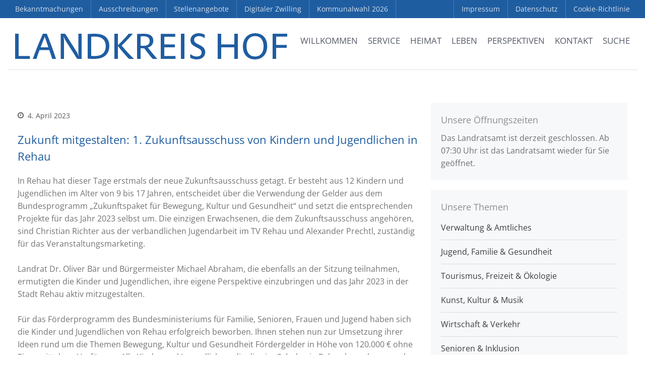

--- FILE ---
content_type: text/html; charset=UTF-8
request_url: https://www.landkreis-hof.de/zukunftsausschuss-von-kindern-und-jugendlichen-in-rehau/
body_size: 34746
content:
<!DOCTYPE html><html lang="de"><head><script data-no-optimize="1">var litespeed_docref=sessionStorage.getItem("litespeed_docref");litespeed_docref&&(Object.defineProperty(document,"referrer",{get:function(){return litespeed_docref}}),sessionStorage.removeItem("litespeed_docref"));</script> <meta charset="UTF-8"><meta name="viewport" content="width=device-width,initial-scale=1,maximum-scale=1,user-scalable=no"><meta name='robots' content='index, follow, max-image-preview:large, max-snippet:-1, max-video-preview:-1' /><title>Zukunft mitgestalten: 1. Zukunftsausschuss von Kindern und Jugendlichen in Rehau - Landkreis Hof</title><link rel="canonical" href="https://www.landkreis-hof.de/zukunftsausschuss-von-kindern-und-jugendlichen-in-rehau/" /><meta property="og:locale" content="de_DE" /><meta property="og:type" content="article" /><meta property="og:title" content="Zukunft mitgestalten: 1. Zukunftsausschuss von Kindern und Jugendlichen in Rehau - Landkreis Hof" /><meta property="og:description" content="In Rehau hat dieser Tage erstmals der neue Zukunftsausschuss getagt. Er besteht aus 12 Kindern und Jugendlichen im Alter von 9 bis 17 Jahren, entscheidet über die Verwendung der Gelder aus dem Bundesprogramm „Zukunftspaket für Bewegung, Kultur und Gesundheit“ und setzt die entsprechenden Projekte für das Jahr 2023 selbst um. Die einzigen Erwachsenen, die dem [&hellip;]" /><meta property="og:url" content="https://www.landkreis-hof.de/zukunftsausschuss-von-kindern-und-jugendlichen-in-rehau/" /><meta property="og:site_name" content="Landkreis Hof" /><meta property="article:publisher" content="https://www.facebook.com/LandkreisHof/" /><meta property="article:published_time" content="2023-04-04T15:54:44+00:00" /><meta property="og:image" content="https://www.landkreis-hof.de/file/2023/04/Punktevergabe-mit-LR-DSC_0024.jpg" /><meta property="og:image:width" content="2048" /><meta property="og:image:height" content="1366" /><meta property="og:image:type" content="image/jpeg" /><meta name="author" content="Dagmar Müller" /><meta name="twitter:card" content="summary_large_image" /><meta name="twitter:label1" content="Verfasst von" /><meta name="twitter:data1" content="Dagmar Müller" /><meta name="twitter:label2" content="Geschätzte Lesezeit" /><meta name="twitter:data2" content="2 Minuten" /> <script type="application/ld+json" class="yoast-schema-graph">{"@context":"https://schema.org","@graph":[{"@type":"Article","@id":"https://www.landkreis-hof.de/zukunftsausschuss-von-kindern-und-jugendlichen-in-rehau/#article","isPartOf":{"@id":"https://www.landkreis-hof.de/zukunftsausschuss-von-kindern-und-jugendlichen-in-rehau/"},"author":{"name":"Dagmar Müller","@id":"https://www.landkreis-hof.de/#/schema/person/1dd19f90a4240720b8f88d773f352733"},"headline":"Zukunft mitgestalten: 1. Zukunftsausschuss von Kindern und Jugendlichen in Rehau","datePublished":"2023-04-04T15:54:44+00:00","mainEntityOfPage":{"@id":"https://www.landkreis-hof.de/zukunftsausschuss-von-kindern-und-jugendlichen-in-rehau/"},"wordCount":376,"publisher":{"@id":"https://www.landkreis-hof.de/#organization"},"image":{"@id":"https://www.landkreis-hof.de/zukunftsausschuss-von-kindern-und-jugendlichen-in-rehau/#primaryimage"},"thumbnailUrl":"https://www.landkreis-hof.de/file/2023/04/Punktevergabe-mit-LR-DSC_0024.jpg","articleSection":["Nachrichten"],"inLanguage":"de"},{"@type":"WebPage","@id":"https://www.landkreis-hof.de/zukunftsausschuss-von-kindern-und-jugendlichen-in-rehau/","url":"https://www.landkreis-hof.de/zukunftsausschuss-von-kindern-und-jugendlichen-in-rehau/","name":"Zukunft mitgestalten: 1. Zukunftsausschuss von Kindern und Jugendlichen in Rehau - Landkreis Hof","isPartOf":{"@id":"https://www.landkreis-hof.de/#website"},"primaryImageOfPage":{"@id":"https://www.landkreis-hof.de/zukunftsausschuss-von-kindern-und-jugendlichen-in-rehau/#primaryimage"},"image":{"@id":"https://www.landkreis-hof.de/zukunftsausschuss-von-kindern-und-jugendlichen-in-rehau/#primaryimage"},"thumbnailUrl":"https://www.landkreis-hof.de/file/2023/04/Punktevergabe-mit-LR-DSC_0024.jpg","datePublished":"2023-04-04T15:54:44+00:00","breadcrumb":{"@id":"https://www.landkreis-hof.de/zukunftsausschuss-von-kindern-und-jugendlichen-in-rehau/#breadcrumb"},"inLanguage":"de","potentialAction":[{"@type":"ReadAction","target":["https://www.landkreis-hof.de/zukunftsausschuss-von-kindern-und-jugendlichen-in-rehau/"]}]},{"@type":"ImageObject","inLanguage":"de","@id":"https://www.landkreis-hof.de/zukunftsausschuss-von-kindern-und-jugendlichen-in-rehau/#primaryimage","url":"https://www.landkreis-hof.de/file/2023/04/Punktevergabe-mit-LR-DSC_0024.jpg","contentUrl":"https://www.landkreis-hof.de/file/2023/04/Punktevergabe-mit-LR-DSC_0024.jpg","width":2048,"height":1366},{"@type":"BreadcrumbList","@id":"https://www.landkreis-hof.de/zukunftsausschuss-von-kindern-und-jugendlichen-in-rehau/#breadcrumb","itemListElement":[{"@type":"ListItem","position":1,"name":"Startseite","item":"https://www.landkreis-hof.de/"},{"@type":"ListItem","position":2,"name":"Zukunft mitgestalten: 1. Zukunftsausschuss von Kindern und Jugendlichen in Rehau"}]},{"@type":"WebSite","@id":"https://www.landkreis-hof.de/#website","url":"https://www.landkreis-hof.de/","name":"Landkreis Hof","description":"wir sind Heimat","publisher":{"@id":"https://www.landkreis-hof.de/#organization"},"potentialAction":[{"@type":"SearchAction","target":{"@type":"EntryPoint","urlTemplate":"https://www.landkreis-hof.de/?s={search_term_string}"},"query-input":{"@type":"PropertyValueSpecification","valueRequired":true,"valueName":"search_term_string"}}],"inLanguage":"de"},{"@type":"Organization","@id":"https://www.landkreis-hof.de/#organization","name":"Landkreis Hof","url":"https://www.landkreis-hof.de/","logo":{"@type":"ImageObject","inLanguage":"de","@id":"https://www.landkreis-hof.de/#/schema/logo/image/","url":"https://www.landkreis-hof.de/file/2018/01/Logo_LRA_Hof.jpg","contentUrl":"https://www.landkreis-hof.de/file/2018/01/Logo_LRA_Hof.jpg","width":2048,"height":683,"caption":"Landkreis Hof"},"image":{"@id":"https://www.landkreis-hof.de/#/schema/logo/image/"},"sameAs":["https://www.facebook.com/LandkreisHof/","https://www.youtube.com/user/LandkreisHof"]},{"@type":"Person","@id":"https://www.landkreis-hof.de/#/schema/person/1dd19f90a4240720b8f88d773f352733","name":"Dagmar Müller","image":{"@type":"ImageObject","inLanguage":"de","@id":"https://www.landkreis-hof.de/#/schema/person/image/","url":"https://secure.gravatar.com/avatar/365429d5fae2c918566375a6568896bd4969b6d562e574ea55938fbf3640b229?s=96&d=blank&r=g","contentUrl":"https://secure.gravatar.com/avatar/365429d5fae2c918566375a6568896bd4969b6d562e574ea55938fbf3640b229?s=96&d=blank&r=g","caption":"Dagmar Müller"},"sameAs":["https://www.landkreis-hof.de"],"url":"https://www.landkreis-hof.de/author/dm-lra-hof/"}]}</script> <link rel="alternate" type="application/rss+xml" title="Landkreis Hof &raquo; Feed" href="https://www.landkreis-hof.de/feed/" /><link rel="alternate" type="application/rss+xml" title="Landkreis Hof &raquo; Kommentar-Feed" href="https://www.landkreis-hof.de/comments/feed/" /><link rel="alternate" title="oEmbed (JSON)" type="application/json+oembed" href="https://www.landkreis-hof.de/wp-json/oembed/1.0/embed?url=https%3A%2F%2Fwww.landkreis-hof.de%2Fzukunftsausschuss-von-kindern-und-jugendlichen-in-rehau%2F" /><link rel="alternate" title="oEmbed (XML)" type="text/xml+oembed" href="https://www.landkreis-hof.de/wp-json/oembed/1.0/embed?url=https%3A%2F%2Fwww.landkreis-hof.de%2Fzukunftsausschuss-von-kindern-und-jugendlichen-in-rehau%2F&#038;format=xml" />
 <script data-service="google-analytics" data-category="statistics" data-cmplz-src="//www.googletagmanager.com/gtag/js?id=G-NSR221TP9L"  data-cfasync="false" data-wpfc-render="false" type="text/plain" async></script> <script data-service="google-analytics" data-category="statistics" data-cfasync="false" data-wpfc-render="false" type="text/plain">var em_version = '8.11.1';
				var em_track_user = true;
				var em_no_track_reason = '';
								var ExactMetricsDefaultLocations = {"page_location":"https:\/\/www.landkreis-hof.de\/zukunftsausschuss-von-kindern-und-jugendlichen-in-rehau\/"};
								if ( typeof ExactMetricsPrivacyGuardFilter === 'function' ) {
					var ExactMetricsLocations = (typeof ExactMetricsExcludeQuery === 'object') ? ExactMetricsPrivacyGuardFilter( ExactMetricsExcludeQuery ) : ExactMetricsPrivacyGuardFilter( ExactMetricsDefaultLocations );
				} else {
					var ExactMetricsLocations = (typeof ExactMetricsExcludeQuery === 'object') ? ExactMetricsExcludeQuery : ExactMetricsDefaultLocations;
				}

								var disableStrs = [
										'ga-disable-G-NSR221TP9L',
									];

				/* Function to detect opted out users */
				function __gtagTrackerIsOptedOut() {
					for (var index = 0; index < disableStrs.length; index++) {
						if (document.cookie.indexOf(disableStrs[index] + '=true') > -1) {
							return true;
						}
					}

					return false;
				}

				/* Disable tracking if the opt-out cookie exists. */
				if (__gtagTrackerIsOptedOut()) {
					for (var index = 0; index < disableStrs.length; index++) {
						window[disableStrs[index]] = true;
					}
				}

				/* Opt-out function */
				function __gtagTrackerOptout() {
					for (var index = 0; index < disableStrs.length; index++) {
						document.cookie = disableStrs[index] + '=true; expires=Thu, 31 Dec 2099 23:59:59 UTC; path=/';
						window[disableStrs[index]] = true;
					}
				}

				if ('undefined' === typeof gaOptout) {
					function gaOptout() {
						__gtagTrackerOptout();
					}
				}
								window.dataLayer = window.dataLayer || [];

				window.ExactMetricsDualTracker = {
					helpers: {},
					trackers: {},
				};
				if (em_track_user) {
					function __gtagDataLayer() {
						dataLayer.push(arguments);
					}

					function __gtagTracker(type, name, parameters) {
						if (!parameters) {
							parameters = {};
						}

						if (parameters.send_to) {
							__gtagDataLayer.apply(null, arguments);
							return;
						}

						if (type === 'event') {
														parameters.send_to = exactmetrics_frontend.v4_id;
							var hookName = name;
							if (typeof parameters['event_category'] !== 'undefined') {
								hookName = parameters['event_category'] + ':' + name;
							}

							if (typeof ExactMetricsDualTracker.trackers[hookName] !== 'undefined') {
								ExactMetricsDualTracker.trackers[hookName](parameters);
							} else {
								__gtagDataLayer('event', name, parameters);
							}
							
						} else {
							__gtagDataLayer.apply(null, arguments);
						}
					}

					__gtagTracker('js', new Date());
					__gtagTracker('set', {
						'developer_id.dNDMyYj': true,
											});
					if ( ExactMetricsLocations.page_location ) {
						__gtagTracker('set', ExactMetricsLocations);
					}
										__gtagTracker('config', 'G-NSR221TP9L', {"forceSSL":"true","anonymize_ip":"true"} );
										window.gtag = __gtagTracker;										(function () {
						/* https://developers.google.com/analytics/devguides/collection/analyticsjs/ */
						/* ga and __gaTracker compatibility shim. */
						var noopfn = function () {
							return null;
						};
						var newtracker = function () {
							return new Tracker();
						};
						var Tracker = function () {
							return null;
						};
						var p = Tracker.prototype;
						p.get = noopfn;
						p.set = noopfn;
						p.send = function () {
							var args = Array.prototype.slice.call(arguments);
							args.unshift('send');
							__gaTracker.apply(null, args);
						};
						var __gaTracker = function () {
							var len = arguments.length;
							if (len === 0) {
								return;
							}
							var f = arguments[len - 1];
							if (typeof f !== 'object' || f === null || typeof f.hitCallback !== 'function') {
								if ('send' === arguments[0]) {
									var hitConverted, hitObject = false, action;
									if ('event' === arguments[1]) {
										if ('undefined' !== typeof arguments[3]) {
											hitObject = {
												'eventAction': arguments[3],
												'eventCategory': arguments[2],
												'eventLabel': arguments[4],
												'value': arguments[5] ? arguments[5] : 1,
											}
										}
									}
									if ('pageview' === arguments[1]) {
										if ('undefined' !== typeof arguments[2]) {
											hitObject = {
												'eventAction': 'page_view',
												'page_path': arguments[2],
											}
										}
									}
									if (typeof arguments[2] === 'object') {
										hitObject = arguments[2];
									}
									if (typeof arguments[5] === 'object') {
										Object.assign(hitObject, arguments[5]);
									}
									if ('undefined' !== typeof arguments[1].hitType) {
										hitObject = arguments[1];
										if ('pageview' === hitObject.hitType) {
											hitObject.eventAction = 'page_view';
										}
									}
									if (hitObject) {
										action = 'timing' === arguments[1].hitType ? 'timing_complete' : hitObject.eventAction;
										hitConverted = mapArgs(hitObject);
										__gtagTracker('event', action, hitConverted);
									}
								}
								return;
							}

							function mapArgs(args) {
								var arg, hit = {};
								var gaMap = {
									'eventCategory': 'event_category',
									'eventAction': 'event_action',
									'eventLabel': 'event_label',
									'eventValue': 'event_value',
									'nonInteraction': 'non_interaction',
									'timingCategory': 'event_category',
									'timingVar': 'name',
									'timingValue': 'value',
									'timingLabel': 'event_label',
									'page': 'page_path',
									'location': 'page_location',
									'title': 'page_title',
									'referrer' : 'page_referrer',
								};
								for (arg in args) {
																		if (!(!args.hasOwnProperty(arg) || !gaMap.hasOwnProperty(arg))) {
										hit[gaMap[arg]] = args[arg];
									} else {
										hit[arg] = args[arg];
									}
								}
								return hit;
							}

							try {
								f.hitCallback();
							} catch (ex) {
							}
						};
						__gaTracker.create = newtracker;
						__gaTracker.getByName = newtracker;
						__gaTracker.getAll = function () {
							return [];
						};
						__gaTracker.remove = noopfn;
						__gaTracker.loaded = true;
						window['__gaTracker'] = __gaTracker;
					})();
									} else {
										console.log("");
					(function () {
						function __gtagTracker() {
							return null;
						}

						window['__gtagTracker'] = __gtagTracker;
						window['gtag'] = __gtagTracker;
					})();
									}</script> <link data-optimized="2" rel="stylesheet" href="https://www.landkreis-hof.de/wp-content/litespeed/css/9cb7bf3432c0ca42330778198c1d787a.css?ver=1e65d" /> <script type="litespeed/javascript" data-src="https://www.landkreis-hof.de/static/ext/google-analytics-dashboard-for-wp/assets/js/frontend-gtag.min.js?ver=8.11.1" id="exactmetrics-frontend-script-js" data-wp-strategy="async"></script> <script data-cfasync="false" data-wpfc-render="false" type="text/javascript" id='exactmetrics-frontend-script-js-extra'>/*  */
var exactmetrics_frontend = {"js_events_tracking":"true","download_extensions":"zip,mp3,mpeg,pdf,docx,pptx,xlsx,rar","inbound_paths":"[{\"path\":\"\\\/go\\\/\",\"label\":\"affiliate\"},{\"path\":\"\\\/recommend\\\/\",\"label\":\"affiliate\"}]","home_url":"https:\/\/www.landkreis-hof.de","hash_tracking":"false","v4_id":"G-NSR221TP9L"};/*  */</script> <script type="text/javascript" data-cfasync="false" src="https://www.landkreis-hof.de/static/lib/js/jquery/jquery.min.js?ver=3.7.1" id="jquery-core-js"></script> <link rel="https://api.w.org/" href="https://www.landkreis-hof.de/wp-json/" /><link rel="alternate" title="JSON" type="application/json" href="https://www.landkreis-hof.de/wp-json/wp/v2/posts/48665" />
 <script data-cfasync="false">var dFlipLocation = "https://www.landkreis-hof.de/static/ext/dflip/assets/"; var dFlipWPGlobal = {"text":{"toggleSound":" Ton Ein- \/ Ausschalten","toggleThumbnails":"Miniaturansichten","toggleOutline":"Bookmark","previousPage":"Vorherige Seite","nextPage":"N\u00e4chste Seite","toggleFullscreen":"Fullscreen","zoomIn":"Vergr\u00f6\u00dfern","zoomOut":"Verkleinern","toggleHelp":"Hilfe","singlePageMode":"Einzelseiten Ansicht","doublePageMode":"Doppelseiten Ansicht","downloadPDFFile":"Download PDF Dokument","gotoFirstPage":"Erste Seite","gotoLastPage":"Letzte Seite","share":"Teilen"},"moreControls":"download,pageMode,startPage,endPage,sound","hideControls":"outline","scrollWheel":"true","backgroundColor":" rgba(0,0,0,0.95);","backgroundImage":"","height":"100%","paddingLeft":"20","paddingRight":"20","duration":"800","soundEnable":"false","enableDownload":"true","webgl":"true","hard":"none","maxTextureSize":"1600","rangeChunkSize":"524288","zoomRatio":"1.5","stiffness":"3","singlePageMode":"0","autoPlay":"false","autoPlayDuration":"5000","autoPlayStart":"false"};</script><link rel="icon" href="https://www.landkreis-hof.de/file/2016/09/cropped-favicon_landkreishof-480x480.png" sizes="32x32" /><link rel="icon" href="https://www.landkreis-hof.de/file/2016/09/cropped-favicon_landkreishof-480x480.png" sizes="192x192" /><link rel="apple-touch-icon" href="https://www.landkreis-hof.de/file/2016/09/cropped-favicon_landkreishof-480x480.png" /><meta name="msapplication-TileImage" content="https://www.landkreis-hof.de/file/2016/09/cropped-favicon_landkreishof-480x480.png" /></head><body data-rsssl=1 data-cmplz=2 class="wp-singular post-template-default single single-post postid-48665 single-format-standard wp-theme-layerswp wp-child-theme-landkreishof body-header-logo-left layers-post-page right-sidebar layers-pro-active" ><div class='noheadline'><div id="modal"><div class="modalcontainer"><div id="custom_html-22" class="widget_text widget container push-bottom-medium widget_custom_html amr_widget"><div class="section-title clearfix"><h4 class="heading">Unsere Öffnungszeiten</h4></div><div class="textwidget custom-html-widget"><span class="opening-hours open-text update closed-now" data-data="{&quot;open_now&quot;:false,&quot;closed_now&quot;:true,&quot;parameters&quot;:{&quot;update&quot;:&quot;immediate&quot;},&quot;change&quot;:2999,&quot;immediate&quot;:true,&quot;reload&quot;:false,&quot;content&quot;:&quot;\r\n%if_open_now% Das Landratsamt ist derzeit f\u00fcr Sie ge\u00f6ffnet.&lt;br&gt;\r\nHeutige \u00d6ffnungszeiten: %hours_today% Uhr.%end%\r\n%if_open_later% Das Landratsamt ist derzeit geschlossen. Ab %today_next% Uhr ist das Landratsamt wieder f\u00fcr Sie ge\u00f6ffnet. %end%\r\n%if_closed_now%\r\n%if_not_open_later% Das Landratsamt ist derzeit geschlossen.&lt;br&gt; \r\n%if_open_tomorrow% Morgen ist das Landratsamt ab %tomorrow_start% Uhr wieder f\u00fcr Sie ge\u00f6ffnet.\r\n%end%\r\n%end%\r\n&quot;}">Das Landratsamt ist derzeit geschlossen. Ab 07:30 Uhr ist das Landratsamt wieder für Sie geöffnet.</span></div></div> <br><table class="opening-hours"><tr class="day montag past weekday"><th class="day-name">Montag:</th><td class="hours">07:30 – 16:00</td></tr><tr class="day dienstag past weekday"><th class="day-name">Dienstag:</th><td class="hours">07:30 – 14:00</td></tr><tr class="day mittwoch today weekday"><th class="day-name">Mittwoch:</th><td class="hours">07:30 – 14:00</td></tr><tr class="day donnerstag tomorrow future weekday"><th class="day-name">Donnerstag:</th><td class="hours">07:30 – 16:00</td></tr><tr class="day freitag future weekday"><th class="day-name">Freitag:</th><td class="hours">07:30 – 12:30</td></tr><tr class="day samstag future weekend closed"><th class="day-name">Samstag:</th><td class="hours">geschlossen</td></tr><tr class="day sonntag future weekend closed"><th class="day-name">Sonntag:</th><td class="hours">geschlossen</td></tr></table></div></div><div class="border-top"></div><div class="border-left"></div><div class="border-right"></div><div class="border-bottom"></div><div class="header-secondary content-small invert"><div class="container clearfix"><nav class="pull-left"><ul id="menu-top_left" class="nav nav-horizontal"><li id="menu-item-27278" class="menu-item menu-item-type-post_type menu-item-object-page menu-item-27278"><a href="https://www.landkreis-hof.de/bekanntmachungen/">Bekanntmachungen</a></li><li id="menu-item-15325" class="menu-item menu-item-type-post_type menu-item-object-page menu-item-15325"><a href="https://www.landkreis-hof.de/ausschreibungen/">Ausschreibungen</a></li><li id="menu-item-15326" class="menu-item menu-item-type-post_type menu-item-object-page menu-item-15326"><a href="https://www.landkreis-hof.de/stellenangebote/">Stellenangebote</a></li><li id="menu-item-62998" class="menu-item menu-item-type-custom menu-item-object-custom menu-item-62998"><a target="_blank" href="https://hoferland-digital.de/app/digital-twin">Digitaler Zwilling</a></li><li id="menu-item-63634" class="menu-item menu-item-type-post_type menu-item-object-page menu-item-63634"><a href="https://www.landkreis-hof.de/kommunalwahl-2026/">Kommunalwahl 2026</a></li></ul></nav><div class="a11y-responsive a11y-toolbar-widget" style="display: none!important;"><ul><li>
<a id="is_normal_contrast" class="a11y-toggle-contrast toggle-contrast" data-balloon="Umschalten auf hohe Kontraste" data-balloon-pos="down" href="#">
<span class="offscreen">Umschalten auf hohe Kontraste</span>
<span class="aticon aticon-adjust"></span>
</a></li><li>
<a id="is_normal_fontsize" class="a11y-toggle-fontsize toggle-fontsize" data-balloon="Schrift vergr&ouml;&szlig;ern" data-balloon-pos="down" href="#">
<span class="offscreen">Schrift vergr&ouml;&szlig;ern</span>
<span class="aticon aticon-font"></span>
</a></li></ul></div><nav class="pull-right"><ul id="menu-top_right" class="nav nav-horizontal"><li id="menu-item-11843" class="menu-item menu-item-type-post_type menu-item-object-page menu-item-11843"><a href="https://www.landkreis-hof.de/impressum/">Impressum</a></li><li id="menu-item-11844" class="menu-item menu-item-type-post_type menu-item-object-page menu-item-privacy-policy menu-item-11844"><a rel="privacy-policy" href="https://www.landkreis-hof.de/datenschutzerklaerung/">Datenschutz</a></li><li id="menu-item-50920" class="menu-item menu-item-type-post_type menu-item-object-page menu-item-50920"><a href="https://www.landkreis-hof.de/cookie-richtlinie-eu/">Cookie-Richtlinie</a></li></ul></nav></div></div><div class="wrapper-site"><section><nav id="ubermenu-main-2-layers-primary" class="ubermenu ubermenu-nojs ubermenu-main ubermenu-menu-2 ubermenu-loc-layers-primary ubermenu-responsive-collapse ubermenu-horizontal ubermenu-transition-shift ubermenu-trigger-hover_intent ubermenu-skin-none  ubermenu-bar-align-full ubermenu-items-align-right ubermenu-bar-inner-center ubermenu-sub-indicators-align-text ubermenu-retractors-responsive ubermenu-submenu-indicator-closes"><ul id="ubermenu-nav-main-2-layers-primary" class="ubermenu-nav" data-title="Main"><li id="menu-item-155" class="pagetitle ubermenu-item ubermenu-item-type-post_type ubermenu-item-object-page ubermenu-item-home ubermenu-nocurrent ubermenu-item-155 ubermenu-item-level-0 ubermenu-column ubermenu-column-auto ubermenu-align-left" ><a class="ubermenu-target ubermenu-target-with-image ubermenu-item-layout-default ubermenu-content-align-left ubermenu-item-layout-image_left ubermenu-target-nowrap ubermenu-item-notext" href="https://www.landkreis-hof.de/" tabindex="0"><img data-lazyloaded="1" src="[data-uri]" width="540" height="26" class="ubermenu-image ubermenu-image-size-full" data-src="https://www.landkreis-hof.de/file/2017/11/logo_landkreis-hof.png" alt="Landkreis Hof"  /></a></li><li id="menu-item-1067" class="main ubermenu-item ubermenu-item-type-post_type ubermenu-item-object-page ubermenu-item-home ubermenu-item-has-children ubermenu-advanced-sub ubermenu-item-1067 ubermenu-item-level-0 ubermenu-column ubermenu-column-auto ubermenu-has-submenu-drop ubermenu-has-submenu-mega" ><a class="ubermenu-target ubermenu-item-layout-default ubermenu-item-layout-text_only ubermenu-noindicator" href="https://www.landkreis-hof.de/" tabindex="0"><span class="ubermenu-target-title ubermenu-target-text">Willkommen</span></a><div  class="ubermenu-submenu ubermenu-submenu-id-1067 ubermenu-submenu-type-mega ubermenu-submenu-drop ubermenu-submenu-align-full_width"  ><ul class="ubermenu-row ubermenu-row-id-4058 ubermenu-autoclear ubermenu-grid-row"><li class="ubermenu-item ubermenu-item-type-custom ubermenu-item-object-ubermenu-custom ubermenu-item-has-children ubermenu-item-4150 ubermenu-item-level-2 ubermenu-column ubermenu-column-1-2 ubermenu-has-submenu-stack ubermenu-item-type-column ubermenu-column-id-4150"><ul  class="ubermenu-submenu ubermenu-submenu-id-4150 ubermenu-submenu-type-stack"  ><li class="ubermenu-item ubermenu-item-type-custom ubermenu-item-object-ubermenu-custom ubermenu-item-has-children ubermenu-advanced-sub ubermenu-item-4059 ubermenu-item-level-3 ubermenu-column ubermenu-column-1-2 ubermenu-has-submenu-stack ubermenu-item-type-column ubermenu-column-id-4059"><div  class="ubermenu-submenu ubermenu-submenu-id-4059 ubermenu-submenu-type-stack"  ><ul class="ubermenu-row ubermenu-row-id-4061"><li id="menu-item-2959" class="ubermenu-item ubermenu-item-type-post_type ubermenu-item-object-page ubermenu-item-home ubermenu-item-has-children ubermenu-item-2959 ubermenu-item-header ubermenu-item-level-5 ubermenu-column ubermenu-column-full ubermenu-has-submenu-stack" ><span class="ubermenu-target ubermenu-item-layout-default ubermenu-item-layout-text_only"><span class="ubermenu-target-title ubermenu-target-text">Startseite</span></span><ul  class="ubermenu-submenu ubermenu-submenu-id-2959 ubermenu-submenu-type-stack"  ><li id="menu-item-1142" class="ubermenu-item ubermenu-item-type-custom ubermenu-item-object-custom ubermenu-item-home ubermenu-item-1142 ubermenu-item-normal ubermenu-item-level-6 ubermenu-column ubermenu-column-auto" ><a class="ubermenu-target ubermenu-target-with-icon ubermenu-item-layout-default ubermenu-item-layout-icon_left" href="https://www.landkreis-hof.de/#service"><i class="ubermenu-icon fas fa-angle-right" ></i><span class="ubermenu-target-title ubermenu-target-text">Service</span></a></li><li id="menu-item-1069" class="ubermenu-item ubermenu-item-type-custom ubermenu-item-object-custom ubermenu-item-home ubermenu-item-1069 ubermenu-item-normal ubermenu-item-level-6 ubermenu-column ubermenu-column-auto" ><a class="ubermenu-target ubermenu-target-with-icon ubermenu-item-layout-default ubermenu-item-layout-icon_left" href="https://www.landkreis-hof.de/#nachrichten"><i class="ubermenu-icon fas fa-angle-right" ></i><span class="ubermenu-target-title ubermenu-target-text">Aktuelle Nachrichten</span></a></li><li id="menu-item-1116" class="ubermenu-item ubermenu-item-type-custom ubermenu-item-object-custom ubermenu-item-home ubermenu-item-1116 ubermenu-item-normal ubermenu-item-level-6 ubermenu-column ubermenu-column-auto" ><a class="ubermenu-target ubermenu-target-with-icon ubermenu-item-layout-default ubermenu-item-layout-icon_left" href="https://www.landkreis-hof.de/#tipps"><i class="ubermenu-icon fas fa-angle-right" ></i><span class="ubermenu-target-title ubermenu-target-text">Tipps &#038; Termine</span></a></li><li id="menu-item-1141" class="ubermenu-item ubermenu-item-type-custom ubermenu-item-object-custom ubermenu-item-home ubermenu-item-1141 ubermenu-item-normal ubermenu-item-level-6 ubermenu-column ubermenu-column-auto" ><a class="ubermenu-target ubermenu-target-with-icon ubermenu-item-layout-default ubermenu-item-layout-icon_left" href="https://www.landkreis-hof.de/#pinnwand"><i class="ubermenu-icon fas fa-angle-right" ></i><span class="ubermenu-target-title ubermenu-target-text">Pinnwand</span></a></li><li id="menu-item-11867" class="ubermenu-item ubermenu-item-type-post_type ubermenu-item-object-page ubermenu-item-11867 ubermenu-item-auto ubermenu-item-normal ubermenu-item-level-6 ubermenu-column ubermenu-column-auto" ><a class="ubermenu-target ubermenu-target-with-icon ubermenu-item-layout-default ubermenu-item-layout-icon_left" href="https://www.landkreis-hof.de/medien/"><i class="ubermenu-icon fas fa-angle-right" ></i><span class="ubermenu-target-title ubermenu-target-text">Mediathek</span></a></li></ul></li></ul></div></li><li class="ubermenu-item ubermenu-item-type-custom ubermenu-item-object-ubermenu-custom ubermenu-item-has-children ubermenu-advanced-sub ubermenu-item-4060 ubermenu-item-level-3 ubermenu-column ubermenu-column-1-2 ubermenu-has-submenu-stack ubermenu-item-type-column ubermenu-column-id-4060"><div  class="ubermenu-submenu ubermenu-submenu-id-4060 ubermenu-submenu-type-stack"  ><ul class="ubermenu-row ubermenu-row-id-4062"><li id="menu-item-4063" class="ubermenu-item ubermenu-item-type-post_type ubermenu-item-object-page ubermenu-item-has-children ubermenu-item-4063 ubermenu-item-header ubermenu-item-level-5 ubermenu-column ubermenu-column-full ubermenu-has-submenu-stack" ><span class="ubermenu-target ubermenu-item-layout-default ubermenu-item-layout-text_only"><span class="ubermenu-target-title ubermenu-target-text">Unsere Themen</span></span><ul  class="ubermenu-submenu ubermenu-submenu-id-4063 ubermenu-submenu-type-auto ubermenu-submenu-type-stack"  ><li id="menu-item-4064" class="ubermenu-item ubermenu-item-type-post_type ubermenu-item-object-page ubermenu-item-4064 ubermenu-item-auto ubermenu-item-normal ubermenu-item-level-6 ubermenu-column ubermenu-column-auto" ><a class="ubermenu-target ubermenu-target-with-icon ubermenu-item-layout-default ubermenu-item-layout-icon_left" href="https://www.landkreis-hof.de/unsere-themen/verwaltung-amtliches/"><i class="ubermenu-icon fas fa-angle-right" ></i><span class="ubermenu-target-title ubermenu-target-text">Verwaltung &#038; Amtliches</span></a></li><li id="menu-item-4066" class="ubermenu-item ubermenu-item-type-post_type ubermenu-item-object-page ubermenu-item-4066 ubermenu-item-auto ubermenu-item-normal ubermenu-item-level-6 ubermenu-column ubermenu-column-auto" ><a class="ubermenu-target ubermenu-target-with-icon ubermenu-item-layout-default ubermenu-item-layout-icon_left" href="https://www.landkreis-hof.de/unsere-themen/jugend-familie-gesundheit/"><i class="ubermenu-icon fas fa-angle-right" ></i><span class="ubermenu-target-title ubermenu-target-text">Jugend, Familie &#038; Gesundheit</span></a></li><li id="menu-item-4065" class="ubermenu-item ubermenu-item-type-post_type ubermenu-item-object-page ubermenu-item-4065 ubermenu-item-auto ubermenu-item-normal ubermenu-item-level-6 ubermenu-column ubermenu-column-auto" ><a class="ubermenu-target ubermenu-target-with-icon ubermenu-item-layout-default ubermenu-item-layout-icon_left" href="https://www.landkreis-hof.de/unsere-themen/tourismus-freizeit-oekologie/"><i class="ubermenu-icon fas fa-angle-right" ></i><span class="ubermenu-target-title ubermenu-target-text">Tourismus, Freizeit &#038; Ökologie</span></a></li><li id="menu-item-4067" class="ubermenu-item ubermenu-item-type-post_type ubermenu-item-object-page ubermenu-item-4067 ubermenu-item-auto ubermenu-item-normal ubermenu-item-level-6 ubermenu-column ubermenu-column-auto" ><a class="ubermenu-target ubermenu-target-with-icon ubermenu-item-layout-default ubermenu-item-layout-icon_left" href="https://www.landkreis-hof.de/unsere-themen/kunst-kultur-musik/"><i class="ubermenu-icon fas fa-angle-right" ></i><span class="ubermenu-target-title ubermenu-target-text">Kunst, Kultur &#038; Musik</span></a></li><li id="menu-item-4068" class="ubermenu-item ubermenu-item-type-post_type ubermenu-item-object-page ubermenu-item-4068 ubermenu-item-auto ubermenu-item-normal ubermenu-item-level-6 ubermenu-column ubermenu-column-auto" ><a class="ubermenu-target ubermenu-target-with-icon ubermenu-item-layout-default ubermenu-item-layout-icon_left" href="https://www.landkreis-hof.de/unsere-themen/wirtschaft-verkehr/"><i class="ubermenu-icon fas fa-angle-right" ></i><span class="ubermenu-target-title ubermenu-target-text">Wirtschaft &#038; Verkehr</span></a></li><li id="menu-item-4069" class="ubermenu-item ubermenu-item-type-post_type ubermenu-item-object-page ubermenu-item-4069 ubermenu-item-auto ubermenu-item-normal ubermenu-item-level-6 ubermenu-column ubermenu-column-auto" ><a class="ubermenu-target ubermenu-target-with-icon ubermenu-item-layout-default ubermenu-item-layout-icon_left" href="https://www.landkreis-hof.de/perspektiven/senioren-pflege-inklusion/"><i class="ubermenu-icon fas fa-angle-right" ></i><span class="ubermenu-target-title ubermenu-target-text">Senioren – Pflege – Inklusion</span></a></li></ul></li></ul></div></li></ul></li><li class="ubermenu-item ubermenu-item-type-custom ubermenu-item-object-ubermenu-custom ubermenu-item-has-children ubermenu-advanced-sub ubermenu-item-4147 ubermenu-item-level-2 ubermenu-column ubermenu-column-1-2 ubermenu-has-submenu-stack ubermenu-item-type-column ubermenu-column-id-4147"><div  class="ubermenu-submenu ubermenu-submenu-id-4147 ubermenu-submenu-type-stack"  ><ul class="ubermenu-row ubermenu-row-id-4148 ubermenu-autoclear"><li id="menu-item-4149" class="ubermenu-item ubermenu-item-type-custom ubermenu-item-object-ubermenu-custom ubermenu-item-4149 ubermenu-item-auto ubermenu-item-header ubermenu-item-level-4 ubermenu-column ubermenu-column-full" ><div class="ubermenu-content-block ubermenu-custom-content ubermenu-custom-content-padded"><div id="sow-editor-18" class="widget container push-bottom-medium widget_sow-editor amr_widget"><div
class="so-widget-sow-editor so-widget-sow-editor-base"
><div class="section-title clearfix"><h4 class="heading">Herzlich Willkommen</h4></div><div class="siteorigin-widget-tinymce textwidget"><p>im Landkreis Hof. Der Wohlfühl-Region im Herzen Europas. Lassen Sie sich von der oberfränkischen Hügellandschaft mit Ihrer vielfältigen Pflanzen- und Tierwelt faszinieren. Entdecken Sie ein facettenreiches Kulturangebot und zahlreiche Museen zu Kunst, Geschichte, dem bäuerlichen Leben im 19. Jahrhundert und noch vielem mehr. Auch die körperliche Fitness kommt bei uns nicht zu kurz, denn die große Auswahl an Sport- und Freizeitmöglichkeiten lässt kaum Wünsche offen.</p><p><a class="button " href="https://www.landkreis-hof.de/leben/weitere-angebote/veranstaltungskalender">Veranstaltungskalender</a></p></div></div></div></div></li></ul></div></li></ul></div></li><li id="menu-item-237" class="main ubermenu-item ubermenu-item-type-post_type ubermenu-item-object-page ubermenu-item-has-children ubermenu-advanced-sub ubermenu-item-237 ubermenu-item-level-0 ubermenu-column ubermenu-column-auto ubermenu-has-submenu-drop ubermenu-has-submenu-mega" ><a class="ubermenu-target ubermenu-item-layout-default ubermenu-item-layout-text_only ubermenu-noindicator" href="https://www.landkreis-hof.de/service/" tabindex="0"><span class="ubermenu-target-title ubermenu-target-text">Service</span></a><div  class="ubermenu-submenu ubermenu-submenu-id-237 ubermenu-submenu-type-mega ubermenu-submenu-drop ubermenu-submenu-align-full_width"  ><ul class="ubermenu-row ubermenu-row-id-258 ubermenu-autoclear ubermenu-grid-row"><li class="ubermenu-item ubermenu-item-type-custom ubermenu-item-object-ubermenu-custom ubermenu-item-has-children ubermenu-item-8094 ubermenu-item-level-2 ubermenu-column ubermenu-column-1-2 ubermenu-has-submenu-stack ubermenu-item-type-column ubermenu-column-id-8094"><ul  class="ubermenu-submenu ubermenu-submenu-id-8094 ubermenu-submenu-type-stack"  ><li class="ubermenu-item ubermenu-item-type-custom ubermenu-item-object-ubermenu-custom ubermenu-item-has-children ubermenu-advanced-sub ubermenu-item-2905 ubermenu-item-level-3 ubermenu-column ubermenu-column-1-2 ubermenu-has-submenu-stack ubermenu-item-type-column ubermenu-column-id-2905"><div  class="ubermenu-submenu ubermenu-submenu-id-2905 ubermenu-submenu-type-stack"  ><ul class="ubermenu-row ubermenu-row-id-4047"><li id="menu-item-2958" class="ubermenu-item ubermenu-item-type-post_type ubermenu-item-object-page ubermenu-item-has-children ubermenu-nocurrent ubermenu-item-2958 ubermenu-item-header ubermenu-item-level-5 ubermenu-column ubermenu-column-full ubermenu-has-submenu-stack" ><span class="ubermenu-target ubermenu-item-layout-default ubermenu-item-layout-text_only"><span class="ubermenu-target-title ubermenu-target-text">Ansprechpartner &#038; Downloads</span></span><ul  class="ubermenu-submenu ubermenu-submenu-id-2958 ubermenu-submenu-type-auto ubermenu-submenu-type-stack"  ><li id="menu-item-4357" class="ubermenu-item ubermenu-item-type-post_type ubermenu-item-object-page ubermenu-item-4357 ubermenu-item-auto ubermenu-item-normal ubermenu-item-level-6 ubermenu-column ubermenu-column-auto" ><a class="ubermenu-target ubermenu-target-with-icon ubermenu-item-layout-default ubermenu-item-layout-icon_left" href="https://www.landkreis-hof.de/service/ansprechpartner-downloads/landrat-dr-oliver-baer/"><i class="ubermenu-icon fas fa-angle-right" ></i><span class="ubermenu-target-title ubermenu-target-text">Landrat Dr. Oliver Bär</span></a></li><li id="menu-item-7707" class="ubermenu-item ubermenu-item-type-post_type ubermenu-item-object-page ubermenu-item-7707 ubermenu-item-auto ubermenu-item-normal ubermenu-item-level-6 ubermenu-column ubermenu-column-auto" ><a class="ubermenu-target ubermenu-target-with-icon ubermenu-item-layout-default ubermenu-item-layout-icon_left" href="https://www.landkreis-hof.de/service/ansprechpartner-downloads/buero-des-landrats/"><i class="ubermenu-icon fas fa-angle-right" ></i><span class="ubermenu-target-title ubermenu-target-text">Büro des Landrats</span></a></li><li id="menu-item-3715" class="ubermenu-item ubermenu-item-type-post_type ubermenu-item-object-page ubermenu-item-3715 ubermenu-item-auto ubermenu-item-normal ubermenu-item-level-6 ubermenu-column ubermenu-column-auto" ><a class="ubermenu-target ubermenu-target-with-icon ubermenu-item-layout-default ubermenu-item-layout-icon_left" href="https://www.landkreis-hof.de/service/ansprechpartner-downloads/ansprechpartner-a-z/"><i class="ubermenu-icon fas fa-angle-right" ></i><span class="ubermenu-target-title ubermenu-target-text">Ansprechpartner von A – Z</span></a></li><li id="menu-item-2906" class="ubermenu-item ubermenu-item-type-post_type ubermenu-item-object-page ubermenu-item-2906 ubermenu-item-auto ubermenu-item-normal ubermenu-item-level-6 ubermenu-column ubermenu-column-auto" ><a class="ubermenu-target ubermenu-target-with-icon ubermenu-item-layout-default ubermenu-item-layout-icon_left" href="https://www.landkreis-hof.de/service/ansprechpartner-downloads/dienstleistungen-a-z/"><i class="ubermenu-icon fas fa-angle-right" ></i><span class="ubermenu-target-title ubermenu-target-text">Dienstleistungen von A – Z</span></a></li><li id="menu-item-2907" class="ubermenu-item ubermenu-item-type-post_type ubermenu-item-object-page ubermenu-item-2907 ubermenu-item-auto ubermenu-item-normal ubermenu-item-level-6 ubermenu-column ubermenu-column-auto" ><a class="ubermenu-target ubermenu-target-with-icon ubermenu-item-layout-default ubermenu-item-layout-icon_left" href="https://www.landkreis-hof.de/service/ansprechpartner-downloads/formulare-a-z/"><i class="ubermenu-icon fas fa-angle-right" ></i><span class="ubermenu-target-title ubermenu-target-text">Formulare von A – Z</span></a></li><li id="menu-item-2908" class="ubermenu-item ubermenu-item-type-post_type ubermenu-item-object-page ubermenu-item-2908 ubermenu-item-auto ubermenu-item-normal ubermenu-item-level-6 ubermenu-column ubermenu-column-auto" ><a class="ubermenu-target ubermenu-target-with-icon ubermenu-item-layout-default ubermenu-item-layout-icon_left" href="https://www.landkreis-hof.de/service/ansprechpartner-downloads/merkblaetter-a-z/"><i class="ubermenu-icon fas fa-angle-right" ></i><span class="ubermenu-target-title ubermenu-target-text">Merkblätter von  A – Z</span></a></li><li id="menu-item-2922" class="ubermenu-item ubermenu-item-type-post_type ubermenu-item-object-page ubermenu-item-2922 ubermenu-item-auto ubermenu-item-normal ubermenu-item-level-6 ubermenu-column ubermenu-column-auto" ><a class="ubermenu-target ubermenu-target-with-icon ubermenu-item-layout-default ubermenu-item-layout-icon_left" href="https://www.landkreis-hof.de/service/ansprechpartner-downloads/fachbereiche-organisation/"><i class="ubermenu-icon fas fa-angle-right" ></i><span class="ubermenu-target-title ubermenu-target-text">Fachbereiche / Organisation</span></a></li><li id="menu-item-5260" class="ubermenu-item ubermenu-item-type-post_type ubermenu-item-object-page ubermenu-item-5260 ubermenu-item-auto ubermenu-item-normal ubermenu-item-level-6 ubermenu-column ubermenu-column-auto" ><a class="ubermenu-target ubermenu-target-with-icon ubermenu-item-layout-default ubermenu-item-layout-icon_left" href="https://www.landkreis-hof.de/service/ansprechpartner-downloads/amtsblatt/"><i class="ubermenu-icon fas fa-angle-right" ></i><span class="ubermenu-target-title ubermenu-target-text">Amtsblatt</span></a></li></ul></li></ul></div></li><li class="ubermenu-item ubermenu-item-type-custom ubermenu-item-object-ubermenu-custom ubermenu-item-has-children ubermenu-advanced-sub ubermenu-item-4119 ubermenu-item-level-3 ubermenu-column ubermenu-column-1-2 ubermenu-has-submenu-stack ubermenu-item-type-column ubermenu-column-id-4119"><div  class="ubermenu-submenu ubermenu-submenu-id-4119 ubermenu-submenu-type-stack"  ><ul class="ubermenu-row ubermenu-row-id-4120 ubermenu-autoclear"><li id="menu-item-4121" class="ubermenu-item ubermenu-item-type-post_type ubermenu-item-object-page ubermenu-item-has-children ubermenu-item-4121 ubermenu-item-header ubermenu-item-level-5 ubermenu-column ubermenu-column-full ubermenu-has-submenu-stack" ><span class="ubermenu-target ubermenu-item-layout-default ubermenu-item-layout-text_only"><span class="ubermenu-target-title ubermenu-target-text">Zulassungs- &#038; Führerscheinstelle online</span></span><ul  class="ubermenu-submenu ubermenu-submenu-id-4121 ubermenu-submenu-type-auto ubermenu-submenu-type-stack"  ><li id="menu-item-4133" class="ubermenu-item ubermenu-item-type-post_type ubermenu-item-object-page ubermenu-item-4133 ubermenu-item-auto ubermenu-item-normal ubermenu-item-level-6 ubermenu-column ubermenu-column-auto" ><a class="ubermenu-target ubermenu-target-with-icon ubermenu-item-layout-default ubermenu-item-layout-icon_left" href="https://www.landkreis-hof.de/service/zulassungsstelle-online/ihr-wunschkennzeichen/"><i class="ubermenu-icon fas fa-angle-right" ></i><span class="ubermenu-target-title ubermenu-target-text">Ihr Wunschkennzeichen</span></a></li><li id="menu-item-4136" class="ubermenu-item ubermenu-item-type-post_type ubermenu-item-object-page ubermenu-item-4136 ubermenu-item-auto ubermenu-item-normal ubermenu-item-level-6 ubermenu-column ubermenu-column-auto" ><a class="ubermenu-target ubermenu-target-with-icon ubermenu-item-layout-default ubermenu-item-layout-icon_left" href="https://www.landkreis-hof.de/service/zulassungsstelle-online/fuer-sie-zustaendig/"><i class="ubermenu-icon fas fa-angle-right" ></i><span class="ubermenu-target-title ubermenu-target-text">Für Sie zuständig</span></a></li><li id="menu-item-4135" class="ubermenu-item ubermenu-item-type-post_type ubermenu-item-object-page ubermenu-item-4135 ubermenu-item-auto ubermenu-item-normal ubermenu-item-level-6 ubermenu-column ubermenu-column-auto" ><a class="ubermenu-target ubermenu-target-with-icon ubermenu-item-layout-default ubermenu-item-layout-icon_left" href="https://www.landkreis-hof.de/service/zulassungsstelle-online/oeffnungszeiten/"><i class="ubermenu-icon fas fa-angle-right" ></i><span class="ubermenu-target-title ubermenu-target-text">Öffnungszeiten</span></a></li><li id="menu-item-4134" class="ubermenu-item ubermenu-item-type-post_type ubermenu-item-object-page ubermenu-item-4134 ubermenu-item-auto ubermenu-item-normal ubermenu-item-level-6 ubermenu-column ubermenu-column-auto" ><a class="ubermenu-target ubermenu-target-with-icon ubermenu-item-layout-default ubermenu-item-layout-icon_left" href="https://www.landkreis-hof.de/service/zulassungsstelle-online/formulare/"><i class="ubermenu-icon fas fa-angle-right" ></i><span class="ubermenu-target-title ubermenu-target-text">Formulare</span></a></li><li id="menu-item-51322" class="ubermenu-item ubermenu-item-type-custom ubermenu-item-object-custom ubermenu-item-51322 ubermenu-item-auto ubermenu-item-normal ubermenu-item-level-6 ubermenu-column ubermenu-column-auto" ><a class="ubermenu-target ubermenu-target-with-icon ubermenu-item-layout-default ubermenu-item-layout-icon_left" href="https://www.buergerservice-portal.de/bayern/lkrhof/bsp_ikfz_antragstellung#/"><i class="ubermenu-icon fas fa-angle-right" ></i><span class="ubermenu-target-title ubermenu-target-text">Zulassung ohne Behördengang (ikfz)</span></a></li><li id="menu-item-51324" class="ubermenu-item ubermenu-item-type-custom ubermenu-item-object-custom ubermenu-item-51324 ubermenu-item-auto ubermenu-item-normal ubermenu-item-level-6 ubermenu-column ubermenu-column-auto" ><a class="ubermenu-target ubermenu-target-with-icon ubermenu-item-layout-default ubermenu-item-layout-icon_left" target="_blank" href="https://www.buergerservice-portal.de/bayern/lkrhof/umtausch-altfahrerlaubnis/#/"><i class="ubermenu-icon fas fa-angle-right" ></i><span class="ubermenu-target-title ubermenu-target-text">Umtausch Altführerschein online</span></a></li><li id="menu-item-51323" class="ubermenu-item ubermenu-item-type-custom ubermenu-item-object-custom ubermenu-item-51323 ubermenu-item-auto ubermenu-item-normal ubermenu-item-level-6 ubermenu-column ubermenu-column-auto" ><a class="ubermenu-target ubermenu-target-with-icon ubermenu-item-layout-default ubermenu-item-layout-icon_left" href="https://www.landkreis-hof.de/informationen-zum-fuehrerscheinumtausch/"><i class="ubermenu-icon fas fa-angle-right" ></i><span class="ubermenu-target-title ubermenu-target-text">Infos zum Führerscheinumtausch</span></a></li></ul></li></ul></div></li></ul></li><li class="ubermenu-item ubermenu-item-type-custom ubermenu-item-object-ubermenu-custom ubermenu-item-has-children ubermenu-advanced-sub ubermenu-item-2937 ubermenu-item-level-2 ubermenu-column ubermenu-column-1-2 ubermenu-has-submenu-stack ubermenu-item-type-column ubermenu-column-id-2937"><div  class="ubermenu-submenu ubermenu-submenu-id-2937 ubermenu-submenu-type-stack"  ><ul class="ubermenu-row ubermenu-row-id-4048"><li id="menu-item-2939" class="ubermenu-item ubermenu-item-type-custom ubermenu-item-object-ubermenu-custom ubermenu-item-2939 ubermenu-item-auto ubermenu-item-header ubermenu-item-level-4 ubermenu-column ubermenu-column-full" ><div class="ubermenu-content-block ubermenu-custom-content ubermenu-custom-content-padded"><div id="sow-editor-14" class="widget container push-bottom-medium widget_sow-editor amr_widget"><div
class="so-widget-sow-editor so-widget-sow-editor-base"
><div class="section-title clearfix"><h4 class="heading">Weitere digitale Serviceleistungen</h4></div><div class="siteorigin-widget-tinymce textwidget"><p>Im Bürgerservice-Portal haben Sie die Möglichkeit, Anträge an die Verwaltung des Landkreises Hof online zu erfassen. Darüber hinaus können Sie Formulare direkt an die <a href="https://www.buergerserviceportal.de/bayern/lkrhof/igvizu">Kfz-Zulassung</a> oder Fahrerlaubnisbehörde zur weiteren Bearbeitung weiterleiten.</p><p>(Dies ersetzt jedoch nicht die Vorlage von notwendigen Original-Unterlagen, welche zur weiteren Bearbeitung notwendig sind.)</p><p><span id="MainStandard_Label">Wenn Sie Fragen zur Benutzung des <a href="#">Bürgerservice-Portals</a> haben oder Hilfe beim Ausfüllen der <a href="#">Formulare</a> benötigen, kontaktieren Sie uns - wir helfen Ihnen gerne weiter.</span></p><p><a class="button" style="float: left; margin-right: 5px;" href="https://www.buergerservice-portal.de/bayern/lkrhof" target="_blank" rel="noopener">Bürgerservice-Portal</a><a class="button" style="float: left;" href="https://www.freistaat.bayern/dokumente/behoerde/71331434409/onlineverfahren?plz=95028&amp;behoerde=73442647387&amp;gemeinde=901745332699" target="_blank" rel="noopener">Digitales Amt</a></p></div></div></div></div></li></ul></div></li></ul></div></li><li id="menu-item-243" class="main ubermenu-item ubermenu-item-type-post_type ubermenu-item-object-page ubermenu-item-has-children ubermenu-advanced-sub ubermenu-item-243 ubermenu-item-level-0 ubermenu-column ubermenu-column-auto ubermenu-has-submenu-drop ubermenu-has-submenu-mega" ><a class="ubermenu-target ubermenu-item-layout-default ubermenu-item-layout-text_only ubermenu-noindicator" href="https://www.landkreis-hof.de/heimat/" tabindex="0"><span class="ubermenu-target-title ubermenu-target-text">Heimat</span></a><div  class="ubermenu-submenu ubermenu-submenu-id-243 ubermenu-submenu-type-auto ubermenu-submenu-type-mega ubermenu-submenu-drop ubermenu-submenu-align-full_width"  ><ul class="ubermenu-row ubermenu-row-id-2946 ubermenu-autoclear ubermenu-grid-row"><li class="ubermenu-item ubermenu-item-type-custom ubermenu-item-object-ubermenu-custom ubermenu-item-has-children ubermenu-advanced-sub ubermenu-item-2948 ubermenu-item-level-2 ubermenu-column ubermenu-column-1-4 ubermenu-has-submenu-stack ubermenu-item-type-column ubermenu-column-id-2948"><div  class="ubermenu-submenu ubermenu-submenu-id-2948 ubermenu-submenu-type-stack"  ><ul class="ubermenu-row ubermenu-row-id-4045"><li id="menu-item-2951" class="ubermenu-item ubermenu-item-type-post_type ubermenu-item-object-page ubermenu-item-has-children ubermenu-item-2951 ubermenu-item-header ubermenu-item-level-4 ubermenu-column ubermenu-column-full ubermenu-has-submenu-stack" ><span class="ubermenu-target ubermenu-item-layout-default ubermenu-item-layout-text_only"><span class="ubermenu-target-title ubermenu-target-text">Unser Landkreis</span></span><ul  class="ubermenu-submenu ubermenu-submenu-id-2951 ubermenu-submenu-type-auto ubermenu-submenu-type-stack"  ><li id="menu-item-2949" class="ubermenu-item ubermenu-item-type-post_type ubermenu-item-object-page ubermenu-item-2949 ubermenu-item-auto ubermenu-item-normal ubermenu-item-level-5 ubermenu-column ubermenu-column-auto" ><a class="ubermenu-target ubermenu-target-with-icon ubermenu-item-layout-default ubermenu-item-layout-icon_left" href="https://www.landkreis-hof.de/heimat/unser-landkreis/geschichte-geographie/"><i class="ubermenu-icon fas fa-angle-right" ></i><span class="ubermenu-target-title ubermenu-target-text">Geschichte &#038; Geographie</span></a></li><li id="menu-item-2954" class="ubermenu-item ubermenu-item-type-post_type ubermenu-item-object-page ubermenu-item-2954 ubermenu-item-auto ubermenu-item-normal ubermenu-item-level-5 ubermenu-column ubermenu-column-auto" ><a class="ubermenu-target ubermenu-target-with-icon ubermenu-item-layout-default ubermenu-item-layout-icon_left" href="https://www.landkreis-hof.de/heimat/unser-landkreis/haushalt-finanzen/"><i class="ubermenu-icon fas fa-angle-right" ></i><span class="ubermenu-target-title ubermenu-target-text">Haushalt &amp; Finanzen</span></a></li><li id="menu-item-32417" class="ubermenu-item ubermenu-item-type-post_type ubermenu-item-object-page ubermenu-item-32417 ubermenu-item-auto ubermenu-item-normal ubermenu-item-level-5 ubermenu-column ubermenu-column-auto" ><a class="ubermenu-target ubermenu-target-with-icon ubermenu-item-layout-default ubermenu-item-layout-icon_left" href="https://www.landkreis-hof.de/heimat/unser-landkreis/naturschutzbeiraete/"><i class="ubermenu-icon fas fa-angle-right" ></i><span class="ubermenu-target-title ubermenu-target-text">Naturschutzbeiräte</span></a></li><li id="menu-item-2955" class="ubermenu-item ubermenu-item-type-post_type ubermenu-item-object-page ubermenu-item-2955 ubermenu-item-auto ubermenu-item-normal ubermenu-item-level-5 ubermenu-column ubermenu-column-auto" ><a class="ubermenu-target ubermenu-target-with-icon ubermenu-item-layout-default ubermenu-item-layout-icon_left" href="https://www.landkreis-hof.de/heimat/unser-landkreis/kommunen/"><i class="ubermenu-icon fas fa-angle-right" ></i><span class="ubermenu-target-title ubermenu-target-text">Kommunen</span></a></li><li id="menu-item-3070" class="ubermenu-item ubermenu-item-type-post_type ubermenu-item-object-page ubermenu-item-3070 ubermenu-item-auto ubermenu-item-normal ubermenu-item-level-5 ubermenu-column ubermenu-column-auto" ><a class="ubermenu-target ubermenu-target-with-icon ubermenu-item-layout-default ubermenu-item-layout-icon_left" href="https://www.landkreis-hof.de/heimat/unser-landkreis/flaeche-einwohner/"><i class="ubermenu-icon fas fa-angle-right" ></i><span class="ubermenu-target-title ubermenu-target-text">Fläche / Einwohner</span></a></li><li id="menu-item-6603" class="ubermenu-item ubermenu-item-type-post_type ubermenu-item-object-page ubermenu-item-6603 ubermenu-item-auto ubermenu-item-normal ubermenu-item-level-5 ubermenu-column ubermenu-column-auto" ><a class="ubermenu-target ubermenu-target-with-icon ubermenu-item-layout-default ubermenu-item-layout-icon_left" href="https://www.landkreis-hof.de/heimat/unser-landkreis/wappen-bildmarke/"><i class="ubermenu-icon fas fa-angle-right" ></i><span class="ubermenu-target-title ubermenu-target-text">Wappen &#038; Bildmarke</span></a></li><li id="menu-item-3055" class="ubermenu-item ubermenu-item-type-post_type ubermenu-item-object-page ubermenu-item-3055 ubermenu-item-auto ubermenu-item-normal ubermenu-item-level-5 ubermenu-column ubermenu-column-auto" ><a class="ubermenu-target ubermenu-target-with-icon ubermenu-item-layout-default ubermenu-item-layout-icon_left" href="https://www.landkreis-hof.de/heimat/unser-landkreis/partnerlandkreis-ilawa/"><i class="ubermenu-icon fas fa-angle-right" ></i><span class="ubermenu-target-title ubermenu-target-text">Partnerlandkreis Ilawa</span></a></li><li id="menu-item-3053" class="ubermenu-item ubermenu-item-type-post_type ubermenu-item-object-page ubermenu-item-3053 ubermenu-item-auto ubermenu-item-normal ubermenu-item-level-5 ubermenu-column ubermenu-column-auto" ><a class="ubermenu-target ubermenu-target-with-icon ubermenu-item-layout-default ubermenu-item-layout-icon_left" href="https://www.landkreis-hof.de/heimat/unser-landkreis/partnerlandkreis-yeoncheon/"><i class="ubermenu-icon fas fa-angle-right" ></i><span class="ubermenu-target-title ubermenu-target-text">Partnerlandkreis Yeoncheon</span></a></li></ul></li></ul></div></li><li class="ubermenu-item ubermenu-item-type-custom ubermenu-item-object-ubermenu-custom ubermenu-item-has-children ubermenu-advanced-sub ubermenu-item-2966 ubermenu-item-level-2 ubermenu-column ubermenu-column-1-4 ubermenu-has-submenu-stack ubermenu-item-type-column ubermenu-column-id-2966"><div  class="ubermenu-submenu ubermenu-submenu-id-2966 ubermenu-submenu-type-stack"  ><ul class="ubermenu-row ubermenu-row-id-4046"><li id="menu-item-3038" class="ubermenu-item ubermenu-item-type-post_type ubermenu-item-object-page ubermenu-item-has-children ubermenu-item-3038 ubermenu-item-header ubermenu-item-level-4 ubermenu-column ubermenu-column-full ubermenu-has-submenu-stack" ><span class="ubermenu-target ubermenu-item-layout-default ubermenu-item-layout-text_only"><span class="ubermenu-target-title ubermenu-target-text">Wahlen</span></span><ul  class="ubermenu-submenu ubermenu-submenu-id-3038 ubermenu-submenu-type-auto ubermenu-submenu-type-stack"  ><li id="menu-item-3040" class="ubermenu-item ubermenu-item-type-post_type ubermenu-item-object-page ubermenu-item-3040 ubermenu-item-auto ubermenu-item-normal ubermenu-item-level-5 ubermenu-column ubermenu-column-auto" ><a class="ubermenu-target ubermenu-target-with-icon ubermenu-item-layout-default ubermenu-item-layout-icon_left" target="_blank" href="https://www.landkreis-hof.de/file/2020/04/Bek-des-abschließenden-Wahlergebnises-Kreistag_27.03.2020_für-Homepage.pdf"><i class="ubermenu-icon fas fa-angle-right" ></i><span class="ubermenu-target-title ubermenu-target-text">2020 – Kreistagswahlen (PDF)</span></a></li><li id="menu-item-3039" class="ubermenu-item ubermenu-item-type-post_type ubermenu-item-object-page ubermenu-item-3039 ubermenu-item-auto ubermenu-item-normal ubermenu-item-level-5 ubermenu-column ubermenu-column-auto" ><a class="ubermenu-target ubermenu-target-with-icon ubermenu-item-layout-default ubermenu-item-layout-icon_left" target="_blank" href="https://www.landkreis-hof.de/file/2020/04/Bek-des-abschließenden-Wahlergebnisses-Landrat_27.03.2020_für-Homepage.pdf"><i class="ubermenu-icon fas fa-angle-right" ></i><span class="ubermenu-target-title ubermenu-target-text">2020 – Landratswahlen (PDF)</span></a></li><li id="menu-item-29293" class="ubermenu-item ubermenu-item-type-post_type ubermenu-item-object-page ubermenu-item-29293 ubermenu-item-auto ubermenu-item-normal ubermenu-item-level-5 ubermenu-column ubermenu-column-auto" ><a class="ubermenu-target ubermenu-target-with-icon ubermenu-item-layout-default ubermenu-item-layout-icon_left" href="https://www.landkreis-hof.de/heimat/wahlen/2020-kommunalwahl/"><i class="ubermenu-icon fas fa-angle-right" ></i><span class="ubermenu-target-title ubermenu-target-text">2020 – Infos zur Kommunalwahl</span></a></li></ul></li></ul></div></li><li class="ubermenu-item ubermenu-item-type-custom ubermenu-item-object-ubermenu-custom ubermenu-item-has-children ubermenu-advanced-sub ubermenu-item-3037 ubermenu-item-level-2 ubermenu-column ubermenu-column-1-4 ubermenu-has-submenu-stack ubermenu-item-type-column ubermenu-column-id-3037"><div  class="ubermenu-submenu ubermenu-submenu-id-3037 ubermenu-submenu-type-stack"  ><ul class="ubermenu-row ubermenu-row-id-4043"><li id="menu-item-4093" class="ubermenu-item ubermenu-item-type-post_type ubermenu-item-object-page ubermenu-item-has-children ubermenu-item-4093 ubermenu-item-header ubermenu-item-level-4 ubermenu-column ubermenu-column-full ubermenu-has-submenu-stack" ><span class="ubermenu-target ubermenu-item-layout-default ubermenu-item-layout-text_only"><span class="ubermenu-target-title ubermenu-target-text">Ausschüsse</span></span><ul  class="ubermenu-submenu ubermenu-submenu-id-4093 ubermenu-submenu-type-auto ubermenu-submenu-type-stack"  ><li id="menu-item-3006" class="ubermenu-item ubermenu-item-type-post_type ubermenu-item-object-page ubermenu-item-3006 ubermenu-item-auto ubermenu-item-normal ubermenu-item-level-5 ubermenu-column ubermenu-column-auto" ><a class="ubermenu-target ubermenu-target-with-icon ubermenu-item-layout-default ubermenu-item-layout-icon_left" href="https://www.landkreis-hof.de/heimat/ausschuesse/kreisausschuss/"><i class="ubermenu-icon fas fa-angle-right" ></i><span class="ubermenu-target-title ubermenu-target-text">Kreisausschuss</span></a></li><li id="menu-item-3003" class="ubermenu-item ubermenu-item-type-post_type ubermenu-item-object-page ubermenu-item-3003 ubermenu-item-auto ubermenu-item-normal ubermenu-item-level-5 ubermenu-column ubermenu-column-auto" ><a class="ubermenu-target ubermenu-target-with-icon ubermenu-item-layout-default ubermenu-item-layout-icon_left" href="https://www.landkreis-hof.de/heimat/ausschuesse/bauausschuss/"><i class="ubermenu-icon fas fa-angle-right" ></i><span class="ubermenu-target-title ubermenu-target-text">Bauausschuss</span></a></li><li id="menu-item-3004" class="ubermenu-item ubermenu-item-type-post_type ubermenu-item-object-page ubermenu-item-3004 ubermenu-item-auto ubermenu-item-normal ubermenu-item-level-5 ubermenu-column ubermenu-column-auto" ><a class="ubermenu-target ubermenu-target-with-icon ubermenu-item-layout-default ubermenu-item-layout-icon_left" href="https://www.landkreis-hof.de/heimat/ausschuesse/haushalts-und-finanzausschuss/"><i class="ubermenu-icon fas fa-angle-right" ></i><span class="ubermenu-target-title ubermenu-target-text">Haushalts- und Finanzausschuss</span></a></li><li id="menu-item-3008" class="ubermenu-item ubermenu-item-type-post_type ubermenu-item-object-page ubermenu-item-3008 ubermenu-item-auto ubermenu-item-normal ubermenu-item-level-5 ubermenu-column ubermenu-column-auto" ><a class="ubermenu-target ubermenu-target-with-icon ubermenu-item-layout-default ubermenu-item-layout-icon_left" href="https://www.landkreis-hof.de/heimat/ausschuesse/rechnungspruefungsausschuss/"><i class="ubermenu-icon fas fa-angle-right" ></i><span class="ubermenu-target-title ubermenu-target-text">Rechnungsprüfungsausschuss</span></a></li><li id="menu-item-3007" class="ubermenu-item ubermenu-item-type-post_type ubermenu-item-object-page ubermenu-item-3007 ubermenu-item-auto ubermenu-item-normal ubermenu-item-level-5 ubermenu-column ubermenu-column-auto" ><a class="ubermenu-target ubermenu-target-with-icon ubermenu-item-layout-default ubermenu-item-layout-icon_left" href="https://www.landkreis-hof.de/heimat/ausschuesse/personalausschuss/"><i class="ubermenu-icon fas fa-angle-right" ></i><span class="ubermenu-target-title ubermenu-target-text">Personalausschuss</span></a></li><li id="menu-item-3005" class="ubermenu-item ubermenu-item-type-post_type ubermenu-item-object-page ubermenu-item-3005 ubermenu-item-auto ubermenu-item-normal ubermenu-item-level-5 ubermenu-column ubermenu-column-auto" ><a class="ubermenu-target ubermenu-target-with-icon ubermenu-item-layout-default ubermenu-item-layout-icon_left" href="https://www.landkreis-hof.de/heimat/ausschuesse/jugendhilfeausschuss/"><i class="ubermenu-icon fas fa-angle-right" ></i><span class="ubermenu-target-title ubermenu-target-text">Jugendhilfeausschuss</span></a></li><li id="menu-item-3002" class="ubermenu-item ubermenu-item-type-post_type ubermenu-item-object-page ubermenu-item-3002 ubermenu-item-auto ubermenu-item-normal ubermenu-item-level-5 ubermenu-column ubermenu-column-auto" ><a class="ubermenu-target ubermenu-target-with-icon ubermenu-item-layout-default ubermenu-item-layout-icon_left" href="https://www.landkreis-hof.de/heimat/ausschuesse/umweltfragen-und-fremdenverkehr/"><i class="ubermenu-icon fas fa-angle-right" ></i><span class="ubermenu-target-title ubermenu-target-text">Umwelt und Tourismus</span></a></li><li id="menu-item-3009" class="ubermenu-item ubermenu-item-type-post_type ubermenu-item-object-page ubermenu-item-3009 ubermenu-item-auto ubermenu-item-normal ubermenu-item-level-5 ubermenu-column ubermenu-column-auto" ><a class="ubermenu-target ubermenu-target-with-icon ubermenu-item-layout-default ubermenu-item-layout-icon_left" href="https://www.landkreis-hof.de/heimat/ausschuesse/schul-kultur-und-sportausschuss/"><i class="ubermenu-icon fas fa-angle-right" ></i><span class="ubermenu-target-title ubermenu-target-text">Schul-, Kultur- und Sportausschuss</span></a></li></ul></li></ul></div></li><li class="ubermenu-item ubermenu-item-type-custom ubermenu-item-object-ubermenu-custom ubermenu-item-has-children ubermenu-advanced-sub ubermenu-item-3000 ubermenu-item-level-2 ubermenu-column ubermenu-column-1-4 ubermenu-has-submenu-stack ubermenu-item-type-column ubermenu-column-id-3000"><div  class="ubermenu-submenu ubermenu-submenu-id-3000 ubermenu-submenu-type-stack"  ><ul class="ubermenu-row ubermenu-row-id-4044"><li id="menu-item-3001" class="ubermenu-item ubermenu-item-type-post_type ubermenu-item-object-page ubermenu-item-has-children ubermenu-item-3001 ubermenu-item-header ubermenu-item-level-4 ubermenu-column ubermenu-column-full ubermenu-has-submenu-stack" ><span class="ubermenu-target ubermenu-item-layout-default ubermenu-item-layout-text_only"><span class="ubermenu-target-title ubermenu-target-text">Kreisgremien</span></span><ul  class="ubermenu-submenu ubermenu-submenu-id-3001 ubermenu-submenu-type-auto ubermenu-submenu-type-stack"  ><li id="menu-item-2953" class="ubermenu-item ubermenu-item-type-post_type ubermenu-item-object-page ubermenu-item-2953 ubermenu-item-auto ubermenu-item-normal ubermenu-item-level-5 ubermenu-column ubermenu-column-auto" ><a class="ubermenu-target ubermenu-target-with-icon ubermenu-item-layout-default ubermenu-item-layout-icon_left" href="https://www.landkreis-hof.de/heimat/kreisgremien/landrat-dr-oliver-baer/"><i class="ubermenu-icon fas fa-angle-right" ></i><span class="ubermenu-target-title ubermenu-target-text">Landrat Dr. Oliver Bär</span></a></li><li id="menu-item-2989" class="ubermenu-item ubermenu-item-type-post_type ubermenu-item-object-page ubermenu-item-2989 ubermenu-item-auto ubermenu-item-normal ubermenu-item-level-5 ubermenu-column ubermenu-column-auto" ><a class="ubermenu-target ubermenu-target-with-icon ubermenu-item-layout-default ubermenu-item-layout-icon_left" href="https://www.landkreis-hof.de/heimat/kreisgremien/kreisraete/"><i class="ubermenu-icon fas fa-angle-right" ></i><span class="ubermenu-target-title ubermenu-target-text">Kreisräte</span></a></li><li id="menu-item-2988" class="ubermenu-item ubermenu-item-type-post_type ubermenu-item-object-page ubermenu-item-2988 ubermenu-item-auto ubermenu-item-normal ubermenu-item-level-5 ubermenu-column ubermenu-column-auto" ><a class="ubermenu-target ubermenu-target-with-icon ubermenu-item-layout-default ubermenu-item-layout-icon_left" href="https://www.landkreis-hof.de/heimat/kreisgremien/fraktionsvorsitzende/"><i class="ubermenu-icon fas fa-angle-right" ></i><span class="ubermenu-target-title ubermenu-target-text">Fraktionsvorsitzende</span></a></li><li id="menu-item-2990" class="ubermenu-item ubermenu-item-type-post_type ubermenu-item-object-page ubermenu-item-2990 ubermenu-item-auto ubermenu-item-normal ubermenu-item-level-5 ubermenu-column ubermenu-column-auto" ><a class="ubermenu-target ubermenu-target-with-icon ubermenu-item-layout-default ubermenu-item-layout-icon_left" href="https://www.landkreis-hof.de/heimat/kreisgremien/sitzverteilung-im-kreistag/"><i class="ubermenu-icon fas fa-angle-right" ></i><span class="ubermenu-target-title ubermenu-target-text">Sitzverteilung im Kreistag</span></a></li><li id="menu-item-55797" class="ubermenu-item ubermenu-item-type-custom ubermenu-item-object-custom ubermenu-item-55797 ubermenu-item-auto ubermenu-item-normal ubermenu-item-level-5 ubermenu-column ubermenu-column-auto" ><a class="ubermenu-target ubermenu-target-with-icon ubermenu-item-layout-default ubermenu-item-layout-icon_left" target="_blank" href="https://buergerinfo.landkreis-hof.de/info.asp"><i class="ubermenu-icon fas fa-angle-right" ></i><span class="ubermenu-target-title ubermenu-target-text">Sitzungen &#038; Termine</span></a></li></ul></li></ul></div></li></ul></div></li><li id="menu-item-239" class="main ubermenu-item ubermenu-item-type-post_type ubermenu-item-object-page ubermenu-item-has-children ubermenu-advanced-sub ubermenu-item-239 ubermenu-item-level-0 ubermenu-column ubermenu-column-auto ubermenu-has-submenu-drop ubermenu-has-submenu-mega" ><a class="ubermenu-target ubermenu-item-layout-default ubermenu-item-layout-text_only ubermenu-noindicator" href="https://www.landkreis-hof.de/leben/" tabindex="0"><span class="ubermenu-target-title ubermenu-target-text">Leben</span></a><div  class="ubermenu-submenu ubermenu-submenu-id-239 ubermenu-submenu-type-auto ubermenu-submenu-type-mega ubermenu-submenu-drop ubermenu-submenu-align-full_width"  ><ul class="ubermenu-row ubermenu-row-id-3137 ubermenu-autoclear ubermenu-grid-row"><li class="ubermenu-item ubermenu-item-type-custom ubermenu-item-object-ubermenu-custom ubermenu-item-has-children ubermenu-advanced-sub ubermenu-item-3230 ubermenu-item-level-2 ubermenu-column ubermenu-column-1-4 ubermenu-has-submenu-stack ubermenu-item-type-column ubermenu-column-id-3230"><div  class="ubermenu-submenu ubermenu-submenu-id-3230 ubermenu-submenu-type-stack"  ><ul class="ubermenu-row ubermenu-row-id-4040"><li id="menu-item-11602" class="ubermenu-item ubermenu-item-type-post_type ubermenu-item-object-page ubermenu-item-has-children ubermenu-item-11602 ubermenu-item-auto ubermenu-item-header ubermenu-item-level-4 ubermenu-column ubermenu-column-full ubermenu-has-submenu-stack" ><span class="ubermenu-target ubermenu-item-layout-default ubermenu-item-layout-text_only"><span class="ubermenu-target-title ubermenu-target-text">Kinder</span></span><ul  class="ubermenu-submenu ubermenu-submenu-id-11602 ubermenu-submenu-type-auto ubermenu-submenu-type-stack"  ><li id="menu-item-17665" class="ubermenu-item ubermenu-item-type-post_type ubermenu-item-object-page ubermenu-item-17665 ubermenu-item-auto ubermenu-item-normal ubermenu-item-level-5 ubermenu-column ubermenu-column-auto" ><a class="ubermenu-target ubermenu-target-with-icon ubermenu-item-layout-default ubermenu-item-layout-icon_left" href="https://www.landkreis-hof.de/leben/kinder/elternbriefe/"><i class="ubermenu-icon fas fa-angle-right" ></i><span class="ubermenu-target-title ubermenu-target-text">Elternbriefe</span></a></li><li id="menu-item-3177" class="ubermenu-item ubermenu-item-type-post_type ubermenu-item-object-page ubermenu-item-3177 ubermenu-item-auto ubermenu-item-normal ubermenu-item-level-5 ubermenu-column ubermenu-column-auto" ><a class="ubermenu-target ubermenu-target-with-icon ubermenu-item-layout-default ubermenu-item-layout-icon_left" href="https://www.landkreis-hof.de/leben/kinder/kinderkrippen/"><i class="ubermenu-icon fas fa-angle-right" ></i><span class="ubermenu-target-title ubermenu-target-text">Kinderkrippen</span></a></li><li id="menu-item-3176" class="ubermenu-item ubermenu-item-type-post_type ubermenu-item-object-page ubermenu-item-3176 ubermenu-item-auto ubermenu-item-normal ubermenu-item-level-5 ubermenu-column ubermenu-column-auto" ><a class="ubermenu-target ubermenu-target-with-icon ubermenu-item-layout-default ubermenu-item-layout-icon_left" href="https://www.landkreis-hof.de/leben/kinder/kindergaerten/"><i class="ubermenu-icon fas fa-angle-right" ></i><span class="ubermenu-target-title ubermenu-target-text">Kindergärten</span></a></li><li id="menu-item-3178" class="ubermenu-item ubermenu-item-type-post_type ubermenu-item-object-page ubermenu-item-3178 ubermenu-item-auto ubermenu-item-normal ubermenu-item-level-5 ubermenu-column ubermenu-column-auto" ><a class="ubermenu-target ubermenu-target-with-icon ubermenu-item-layout-default ubermenu-item-layout-icon_left" href="https://www.landkreis-hof.de/leben/kinder/kinderhorte/"><i class="ubermenu-icon fas fa-angle-right" ></i><span class="ubermenu-target-title ubermenu-target-text">Kinderhorte</span></a></li><li id="menu-item-3124" class="ubermenu-item ubermenu-item-type-post_type ubermenu-item-object-page ubermenu-item-3124 ubermenu-item-auto ubermenu-item-normal ubermenu-item-level-5 ubermenu-column ubermenu-column-auto" ><a class="ubermenu-target ubermenu-target-with-icon ubermenu-item-layout-default ubermenu-item-layout-icon_left" href="https://www.landkreis-hof.de/leben/kinder/kinderfilmfest/"><i class="ubermenu-icon fas fa-angle-right" ></i><span class="ubermenu-target-title ubermenu-target-text">Kinderfilmfest</span></a></li></ul></li><li id="menu-item-11606" class="ubermenu-item ubermenu-item-type-post_type ubermenu-item-object-page ubermenu-item-has-children ubermenu-item-11606 ubermenu-item-auto ubermenu-item-header ubermenu-item-level-4 ubermenu-column ubermenu-column-full ubermenu-has-submenu-stack" ><span class="ubermenu-target ubermenu-item-layout-default ubermenu-item-layout-text_only"><span class="ubermenu-target-title ubermenu-target-text">Jugend</span></span><ul  class="ubermenu-submenu ubermenu-submenu-id-11606 ubermenu-submenu-type-auto ubermenu-submenu-type-stack"  ><li id="menu-item-3125" class="ubermenu-item ubermenu-item-type-post_type ubermenu-item-object-page ubermenu-item-3125 ubermenu-item-auto ubermenu-item-normal ubermenu-item-level-5 ubermenu-column ubermenu-column-auto" ><a class="ubermenu-target ubermenu-target-with-icon ubermenu-item-layout-default ubermenu-item-layout-icon_left" href="https://www.landkreis-hof.de/leben/jugend/jugendtreffs/"><i class="ubermenu-icon fas fa-angle-right" ></i><span class="ubermenu-target-title ubermenu-target-text">Jugendtreffs</span></a></li><li id="menu-item-3151" class="ubermenu-item ubermenu-item-type-post_type ubermenu-item-object-page ubermenu-item-3151 ubermenu-item-auto ubermenu-item-normal ubermenu-item-level-5 ubermenu-column ubermenu-column-auto" ><a class="ubermenu-target ubermenu-target-with-icon ubermenu-item-layout-default ubermenu-item-layout-icon_left" href="https://www.landkreis-hof.de/leben/jugend/kreisjugendring-hof/"><i class="ubermenu-icon fas fa-angle-right" ></i><span class="ubermenu-target-title ubermenu-target-text">KreisJugendRing Hof</span></a></li><li id="menu-item-3123" class="ubermenu-item ubermenu-item-type-post_type ubermenu-item-object-page ubermenu-item-3123 ubermenu-item-auto ubermenu-item-normal ubermenu-item-level-5 ubermenu-column ubermenu-column-auto" ><a class="ubermenu-target ubermenu-target-with-icon ubermenu-item-layout-default ubermenu-item-layout-icon_left" href="https://www.landkreis-hof.de/leben/jugend/spiel-und-jugendmobil/"><i class="ubermenu-icon fas fa-angle-right" ></i><span class="ubermenu-target-title ubermenu-target-text">Spiel- und Jugendmobil</span></a></li><li id="menu-item-3207" class="ubermenu-item ubermenu-item-type-post_type ubermenu-item-object-page ubermenu-item-3207 ubermenu-item-auto ubermenu-item-normal ubermenu-item-level-5 ubermenu-column ubermenu-column-auto" ><a class="ubermenu-target ubermenu-target-with-icon ubermenu-item-layout-default ubermenu-item-layout-icon_left" href="https://www.landkreis-hof.de/leben/jugend/ferienangebot/"><i class="ubermenu-icon fas fa-angle-right" ></i><span class="ubermenu-target-title ubermenu-target-text">Ferienangebot</span></a></li></ul></li></ul></div></li><li class="ubermenu-item ubermenu-item-type-custom ubermenu-item-object-ubermenu-custom ubermenu-item-has-children ubermenu-advanced-sub ubermenu-item-3126 ubermenu-item-level-2 ubermenu-column ubermenu-column-1-4 ubermenu-has-submenu-stack ubermenu-item-type-column ubermenu-column-id-3126"><div  class="ubermenu-submenu ubermenu-submenu-id-3126 ubermenu-submenu-type-stack"  ><ul class="ubermenu-row ubermenu-row-id-4039"><li id="menu-item-11607" class="ubermenu-item ubermenu-item-type-post_type ubermenu-item-object-page ubermenu-item-has-children ubermenu-item-11607 ubermenu-item-auto ubermenu-item-header ubermenu-item-level-4 ubermenu-column ubermenu-column-full ubermenu-has-submenu-stack" ><span class="ubermenu-target ubermenu-item-layout-default ubermenu-item-layout-text_only"><span class="ubermenu-target-title ubermenu-target-text">Bildung</span></span><ul  class="ubermenu-submenu ubermenu-submenu-id-11607 ubermenu-submenu-type-auto ubermenu-submenu-type-stack"  ><li id="menu-item-3179" class="ubermenu-item ubermenu-item-type-post_type ubermenu-item-object-page ubermenu-item-3179 ubermenu-item-auto ubermenu-item-normal ubermenu-item-level-5 ubermenu-column ubermenu-column-auto" ><a class="ubermenu-target ubermenu-target-with-icon ubermenu-item-layout-default ubermenu-item-layout-icon_left" href="https://www.landkreis-hof.de/leben/bildung/schulen/"><i class="ubermenu-icon fas fa-angle-right" ></i><span class="ubermenu-target-title ubermenu-target-text">Schulen</span></a></li><li id="menu-item-11608" class="ubermenu-item ubermenu-item-type-post_type ubermenu-item-object-page ubermenu-item-11608 ubermenu-item-auto ubermenu-item-normal ubermenu-item-level-5 ubermenu-column ubermenu-column-auto" ><a class="ubermenu-target ubermenu-target-with-icon ubermenu-item-layout-default ubermenu-item-layout-icon_left" href="https://www.landkreis-hof.de/leben/bildung/hochschulen/"><i class="ubermenu-icon fas fa-angle-right" ></i><span class="ubermenu-target-title ubermenu-target-text">Hochschulen</span></a></li><li id="menu-item-11610" class="ubermenu-item ubermenu-item-type-post_type ubermenu-item-object-page ubermenu-item-11610 ubermenu-item-auto ubermenu-item-normal ubermenu-item-level-5 ubermenu-column ubermenu-column-auto" ><a class="ubermenu-target ubermenu-target-with-icon ubermenu-item-layout-default ubermenu-item-layout-icon_left" href="https://www.landkreis-hof.de/leben/bildung/fachschulen-berufsschulen/"><i class="ubermenu-icon fas fa-angle-right" ></i><span class="ubermenu-target-title ubermenu-target-text">Fachschulen &#038; Berufsschulen</span></a></li><li id="menu-item-11609" class="ubermenu-item ubermenu-item-type-post_type ubermenu-item-object-page ubermenu-item-11609 ubermenu-item-auto ubermenu-item-normal ubermenu-item-level-5 ubermenu-column ubermenu-column-auto" ><a class="ubermenu-target ubermenu-target-with-icon ubermenu-item-layout-default ubermenu-item-layout-icon_left" href="https://www.landkreis-hof.de/leben/bildung/volkshochschule/"><i class="ubermenu-icon fas fa-angle-right" ></i><span class="ubermenu-target-title ubermenu-target-text">Volkshochschule Hofer Land</span></a></li><li id="menu-item-11611" class="ubermenu-item ubermenu-item-type-post_type ubermenu-item-object-page ubermenu-item-11611 ubermenu-item-auto ubermenu-item-normal ubermenu-item-level-5 ubermenu-column ubermenu-column-auto" ><a class="ubermenu-target ubermenu-target-with-icon ubermenu-item-layout-default ubermenu-item-layout-icon_left" href="https://www.landkreis-hof.de/leben/bildung/weitere-bildungseinrichtungen/"><i class="ubermenu-icon fas fa-angle-right" ></i><span class="ubermenu-target-title ubermenu-target-text">Weitere Bildungseinrichtungen</span></a></li></ul></li><li id="menu-item-11612" class="ubermenu-item ubermenu-item-type-post_type ubermenu-item-object-page ubermenu-item-has-children ubermenu-item-11612 ubermenu-item-auto ubermenu-item-header ubermenu-item-level-4 ubermenu-column ubermenu-column-full ubermenu-has-submenu-stack" ><span class="ubermenu-target ubermenu-item-layout-default ubermenu-item-layout-text_only"><span class="ubermenu-target-title ubermenu-target-text">Betreuung</span></span><ul  class="ubermenu-submenu ubermenu-submenu-id-11612 ubermenu-submenu-type-auto ubermenu-submenu-type-stack"  ><li id="menu-item-3199" class="ubermenu-item ubermenu-item-type-post_type ubermenu-item-object-page ubermenu-item-3199 ubermenu-item-auto ubermenu-item-normal ubermenu-item-level-5 ubermenu-column ubermenu-column-auto" ><a class="ubermenu-target ubermenu-target-with-icon ubermenu-item-layout-default ubermenu-item-layout-icon_left" href="https://www.landkreis-hof.de/leben/betreuung/behinderteneinrichtungen/"><i class="ubermenu-icon fas fa-angle-right" ></i><span class="ubermenu-target-title ubermenu-target-text">Behinderteneinrichtungen</span></a></li><li id="menu-item-9267" class="ubermenu-item ubermenu-item-type-post_type ubermenu-item-object-page ubermenu-item-9267 ubermenu-item-auto ubermenu-item-normal ubermenu-item-level-5 ubermenu-column ubermenu-column-auto" ><a class="ubermenu-target ubermenu-target-with-icon ubermenu-item-layout-default ubermenu-item-layout-icon_left" href="https://www.landkreis-hof.de/leben/betreuung/fqa-heimaufsicht/"><i class="ubermenu-icon fas fa-angle-right" ></i><span class="ubermenu-target-title ubermenu-target-text">FQA / Heimaufsicht</span></a></li></ul></li></ul></div></li><li class="ubermenu-item ubermenu-item-type-custom ubermenu-item-object-ubermenu-custom ubermenu-item-has-children ubermenu-advanced-sub ubermenu-item-3931 ubermenu-item-level-2 ubermenu-column ubermenu-column-1-4 ubermenu-has-submenu-stack ubermenu-item-type-column ubermenu-column-id-3931"><div  class="ubermenu-submenu ubermenu-submenu-id-3931 ubermenu-submenu-type-stack"  ><ul class="ubermenu-row ubermenu-row-id-4041"><li id="menu-item-11621" class="ubermenu-item ubermenu-item-type-post_type ubermenu-item-object-page ubermenu-item-has-children ubermenu-item-11621 ubermenu-item-auto ubermenu-item-header ubermenu-item-level-4 ubermenu-column ubermenu-column-full ubermenu-has-submenu-stack" ><span class="ubermenu-target ubermenu-item-layout-default ubermenu-item-layout-text_only"><span class="ubermenu-target-title ubermenu-target-text">Gesundheit</span></span><ul  class="ubermenu-submenu ubermenu-submenu-id-11621 ubermenu-submenu-type-auto ubermenu-submenu-type-stack"  ><li id="menu-item-11626" class="ubermenu-item ubermenu-item-type-post_type ubermenu-item-object-page ubermenu-item-11626 ubermenu-item-auto ubermenu-item-normal ubermenu-item-level-5 ubermenu-column ubermenu-column-auto" ><a class="ubermenu-target ubermenu-target-with-icon ubermenu-item-layout-default ubermenu-item-layout-icon_left" href="https://www.landkreis-hof.de/leben/gesundheit/krankenhaeuser/"><i class="ubermenu-icon fas fa-angle-right" ></i><span class="ubermenu-target-title ubermenu-target-text">Krankenhäuser</span></a></li><li id="menu-item-11625" class="ubermenu-item ubermenu-item-type-post_type ubermenu-item-object-page ubermenu-item-11625 ubermenu-item-auto ubermenu-item-normal ubermenu-item-level-5 ubermenu-column ubermenu-column-auto" ><a class="ubermenu-target ubermenu-target-with-icon ubermenu-item-layout-default ubermenu-item-layout-icon_left" href="https://www.landkreis-hof.de/leben/gesundheit/gesundheitswesen/"><i class="ubermenu-icon fas fa-angle-right" ></i><span class="ubermenu-target-title ubermenu-target-text">Gesundheitswesen</span></a></li><li id="menu-item-11624" class="ubermenu-item ubermenu-item-type-post_type ubermenu-item-object-page ubermenu-item-11624 ubermenu-item-auto ubermenu-item-normal ubermenu-item-level-5 ubermenu-column ubermenu-column-auto" ><a class="ubermenu-target ubermenu-target-with-icon ubermenu-item-layout-default ubermenu-item-layout-icon_left" href="https://www.landkreis-hof.de/leben/gesundheit/eu-badegewaesser/"><i class="ubermenu-icon fas fa-angle-right" ></i><span class="ubermenu-target-title ubermenu-target-text">EU-Badegewässer</span></a></li><li id="menu-item-11622" class="ubermenu-item ubermenu-item-type-post_type ubermenu-item-object-page ubermenu-item-11622 ubermenu-item-auto ubermenu-item-normal ubermenu-item-level-5 ubermenu-column ubermenu-column-auto" ><a class="ubermenu-target ubermenu-target-with-icon ubermenu-item-layout-default ubermenu-item-layout-icon_left" href="https://www.landkreis-hof.de/leben/gesundheit/gesundheitsmanagement/"><i class="ubermenu-icon fas fa-angle-right" ></i><span class="ubermenu-target-title ubermenu-target-text">Gesundheitsmanagement</span></a></li><li id="menu-item-11623" class="ubermenu-item ubermenu-item-type-post_type ubermenu-item-object-page ubermenu-item-11623 ubermenu-item-auto ubermenu-item-normal ubermenu-item-level-5 ubermenu-column ubermenu-column-auto" ><a class="ubermenu-target ubermenu-target-with-icon ubermenu-item-layout-default ubermenu-item-layout-icon_left" href="https://www.landkreis-hof.de/leben/gesundheit/gesundheitsversorgung/"><i class="ubermenu-icon fas fa-angle-right" ></i><span class="ubermenu-target-title ubermenu-target-text">Gesundheitsversorgung</span></a></li></ul></li><li id="menu-item-11635" class="ubermenu-item ubermenu-item-type-post_type ubermenu-item-object-page ubermenu-item-has-children ubermenu-item-11635 ubermenu-item-auto ubermenu-item-header ubermenu-item-level-4 ubermenu-column ubermenu-column-full ubermenu-has-submenu-stack" ><span class="ubermenu-target ubermenu-item-layout-default ubermenu-item-layout-text_only"><span class="ubermenu-target-title ubermenu-target-text">Ehrenamt</span></span><ul  class="ubermenu-submenu ubermenu-submenu-id-11635 ubermenu-submenu-type-auto ubermenu-submenu-type-stack"  ><li id="menu-item-11636" class="ubermenu-item ubermenu-item-type-post_type ubermenu-item-object-page ubermenu-item-11636 ubermenu-item-auto ubermenu-item-normal ubermenu-item-level-5 ubermenu-column ubermenu-column-auto" ><a class="ubermenu-target ubermenu-target-with-icon ubermenu-item-layout-default ubermenu-item-layout-icon_left" href="https://www.landkreis-hof.de/leben/ehrenamt/sportamt/"><i class="ubermenu-icon fas fa-angle-right" ></i><span class="ubermenu-target-title ubermenu-target-text">Sportamt</span></a></li><li id="menu-item-11634" class="ubermenu-item ubermenu-item-type-post_type ubermenu-item-object-page ubermenu-item-11634 ubermenu-item-auto ubermenu-item-normal ubermenu-item-level-5 ubermenu-column ubermenu-column-auto" ><a class="ubermenu-target ubermenu-target-with-icon ubermenu-item-layout-default ubermenu-item-layout-icon_left" href="https://www.landkreis-hof.de/leben/ehrenamt/ehrenamtskarte/"><i class="ubermenu-icon fas fa-angle-right" ></i><span class="ubermenu-target-title ubermenu-target-text">Ehrenamtskarte</span></a></li><li id="menu-item-11637" class="ubermenu-item ubermenu-item-type-post_type ubermenu-item-object-page ubermenu-item-11637 ubermenu-item-auto ubermenu-item-normal ubermenu-item-level-5 ubermenu-column ubermenu-column-auto" ><a class="ubermenu-target ubermenu-target-with-icon ubermenu-item-layout-default ubermenu-item-layout-icon_left" href="https://www.landkreis-hof.de/leben/ehrenamt/kobe/"><i class="ubermenu-icon fas fa-angle-right" ></i><span class="ubermenu-target-title ubermenu-target-text">KoBE</span></a></li><li id="menu-item-11605" class="ubermenu-item ubermenu-item-type-post_type ubermenu-item-object-page ubermenu-item-11605 ubermenu-item-auto ubermenu-item-normal ubermenu-item-level-5 ubermenu-column ubermenu-column-auto" ><a class="ubermenu-target ubermenu-target-with-icon ubermenu-item-layout-default ubermenu-item-layout-icon_left" href="https://www.landkreis-hof.de/leben/ehrenamt/kindersportschule/"><i class="ubermenu-icon fas fa-angle-right" ></i><span class="ubermenu-target-title ubermenu-target-text">Kindersportschule</span></a></li></ul></li></ul></div></li><li class="ubermenu-item ubermenu-item-type-custom ubermenu-item-object-ubermenu-custom ubermenu-item-has-children ubermenu-advanced-sub ubermenu-item-3180 ubermenu-item-level-2 ubermenu-column ubermenu-column-1-4 ubermenu-has-submenu-stack ubermenu-item-type-column ubermenu-column-id-3180"><div  class="ubermenu-submenu ubermenu-submenu-id-3180 ubermenu-submenu-type-stack"  ><ul class="ubermenu-row ubermenu-row-id-4042"><li id="menu-item-11627" class="ubermenu-item ubermenu-item-type-post_type ubermenu-item-object-page ubermenu-item-has-children ubermenu-item-11627 ubermenu-item-auto ubermenu-item-header ubermenu-item-level-4 ubermenu-column ubermenu-column-full ubermenu-has-submenu-stack" ><span class="ubermenu-target ubermenu-item-layout-default ubermenu-item-layout-text_only"><span class="ubermenu-target-title ubermenu-target-text">Abfallentsorgung</span></span><ul  class="ubermenu-submenu ubermenu-submenu-id-11627 ubermenu-submenu-type-auto ubermenu-submenu-type-stack"  ><li id="menu-item-11628" class="ubermenu-item ubermenu-item-type-post_type ubermenu-item-object-page ubermenu-item-11628 ubermenu-item-auto ubermenu-item-normal ubermenu-item-level-5 ubermenu-column ubermenu-column-auto" ><a class="ubermenu-target ubermenu-target-with-icon ubermenu-item-layout-default ubermenu-item-layout-icon_left" href="https://www.landkreis-hof.de/leben/abfallentsorgung/abfallgebuehren/"><i class="ubermenu-icon fas fa-angle-right" ></i><span class="ubermenu-target-title ubermenu-target-text">Abfallgebühren</span></a></li><li id="menu-item-11629" class="ubermenu-item ubermenu-item-type-post_type ubermenu-item-object-page ubermenu-item-11629 ubermenu-item-auto ubermenu-item-normal ubermenu-item-level-5 ubermenu-column ubermenu-column-auto" ><a class="ubermenu-target ubermenu-target-with-icon ubermenu-item-layout-default ubermenu-item-layout-icon_left" href="https://www.landkreis-hof.de/leben/abfallentsorgung/abfallbehaelter/"><i class="ubermenu-icon fas fa-angle-right" ></i><span class="ubermenu-target-title ubermenu-target-text">Abfallbehälter</span></a></li><li id="menu-item-11633" class="ubermenu-item ubermenu-item-type-post_type ubermenu-item-object-page ubermenu-item-11633 ubermenu-item-auto ubermenu-item-normal ubermenu-item-level-5 ubermenu-column ubermenu-column-auto" ><a class="ubermenu-target ubermenu-target-with-icon ubermenu-item-layout-default ubermenu-item-layout-icon_left" href="https://www.landkreis-hof.de/leben/abfallentsorgung/windelsack/"><i class="ubermenu-icon fas fa-angle-right" ></i><span class="ubermenu-target-title ubermenu-target-text">Windelsack</span></a></li><li id="menu-item-11630" class="ubermenu-item ubermenu-item-type-post_type ubermenu-item-object-page ubermenu-item-11630 ubermenu-item-auto ubermenu-item-normal ubermenu-item-level-5 ubermenu-column ubermenu-column-auto" ><a class="ubermenu-target ubermenu-target-with-icon ubermenu-item-layout-default ubermenu-item-layout-icon_left" href="https://www.landkreis-hof.de/leben/abfallentsorgung/abfallzweckverband/"><i class="ubermenu-icon fas fa-angle-right" ></i><span class="ubermenu-target-title ubermenu-target-text">Abfallzweckverband</span></a></li><li id="menu-item-11631" class="ppr-new-window ubermenu-item ubermenu-item-type-post_type ubermenu-item-object-page ubermenu-item-11631 ubermenu-item-auto ubermenu-item-normal ubermenu-item-level-5 ubermenu-column ubermenu-column-auto" ><a class="ubermenu-target ubermenu-target-with-icon ubermenu-item-layout-default ubermenu-item-layout-icon_left" target="_blank" href="https://www.landkreis-hof.de/leben/abfallentsorgung/abfuhrkalender/"><i class="ubermenu-icon fas fa-angle-right" ></i><span class="ubermenu-target-title ubermenu-target-text">Abfuhrkalender</span></a></li></ul></li><li id="menu-item-3181" class="ubermenu-item ubermenu-item-type-post_type ubermenu-item-object-page ubermenu-item-has-children ubermenu-item-3181 ubermenu-item-header ubermenu-item-level-4 ubermenu-column ubermenu-column-full ubermenu-has-submenu-stack" ><span class="ubermenu-target ubermenu-item-layout-default ubermenu-item-layout-text_only"><span class="ubermenu-target-title ubermenu-target-text">Weitere Angebote</span></span><ul  class="ubermenu-submenu ubermenu-submenu-id-3181 ubermenu-submenu-type-auto ubermenu-submenu-type-stack"  ><li id="menu-item-11846" class="ubermenu-item ubermenu-item-type-post_type ubermenu-item-object-page ubermenu-item-11846 ubermenu-item-auto ubermenu-item-normal ubermenu-item-level-5 ubermenu-column ubermenu-column-auto" ><a class="ubermenu-target ubermenu-target-with-icon ubermenu-item-layout-default ubermenu-item-layout-icon_left" href="https://www.landkreis-hof.de/leben/weitere-angebote/veranstaltungskalender/"><i class="ubermenu-icon fas fa-angle-right" ></i><span class="ubermenu-target-title ubermenu-target-text">Veranstaltungskalender</span></a></li><li id="menu-item-3191" class="ubermenu-item ubermenu-item-type-post_type ubermenu-item-object-page ubermenu-item-3191 ubermenu-item-auto ubermenu-item-normal ubermenu-item-level-5 ubermenu-column ubermenu-column-auto" ><a class="ubermenu-target ubermenu-target-with-icon ubermenu-item-layout-default ubermenu-item-layout-icon_left" href="https://www.landkreis-hof.de/leben/weitere-angebote/demokratie-leben-in-der-mitte-europas/"><i class="ubermenu-icon fas fa-angle-right" ></i><span class="ubermenu-target-title ubermenu-target-text">Demokratie Leben</span></a></li><li id="menu-item-12812" class="ubermenu-item ubermenu-item-type-post_type ubermenu-item-object-page ubermenu-item-12812 ubermenu-item-auto ubermenu-item-normal ubermenu-item-level-5 ubermenu-column ubermenu-column-auto" ><a class="ubermenu-target ubermenu-target-with-icon ubermenu-item-layout-default ubermenu-item-layout-icon_left" href="https://www.landkreis-hof.de/leben/weitere-angebote/bildungsregion/"><i class="ubermenu-icon fas fa-angle-right" ></i><span class="ubermenu-target-title ubermenu-target-text">Bildungsregion</span></a></li><li id="menu-item-11638" class="ubermenu-item ubermenu-item-type-post_type ubermenu-item-object-page ubermenu-item-11638 ubermenu-item-auto ubermenu-item-normal ubermenu-item-level-5 ubermenu-column ubermenu-column-auto" ><a class="ubermenu-target ubermenu-target-with-icon ubermenu-item-layout-default ubermenu-item-layout-icon_left" href="https://www.landkreis-hof.de/leben/weitere-angebote/musikschule/"><i class="ubermenu-icon fas fa-angle-right" ></i><span class="ubermenu-target-title ubermenu-target-text">Musikschule</span></a></li></ul></li></ul></div></li></ul></div></li><li id="menu-item-3932" class="main ubermenu-item ubermenu-item-type-post_type ubermenu-item-object-page ubermenu-item-has-children ubermenu-advanced-sub ubermenu-item-3932 ubermenu-item-level-0 ubermenu-column ubermenu-column-auto ubermenu-has-submenu-drop ubermenu-has-submenu-mega" ><a class="ubermenu-target ubermenu-item-layout-default ubermenu-item-layout-text_only ubermenu-noindicator" href="https://www.landkreis-hof.de/perspektiven/" tabindex="0"><span class="ubermenu-target-title ubermenu-target-text">Perspektiven</span></a><div  class="ubermenu-submenu ubermenu-submenu-id-3932 ubermenu-submenu-type-auto ubermenu-submenu-type-mega ubermenu-submenu-drop ubermenu-submenu-align-full_width"  ><ul class="ubermenu-row ubermenu-row-id-3933 ubermenu-autoclear ubermenu-grid-row"><li class="ubermenu-item ubermenu-item-type-custom ubermenu-item-object-ubermenu-custom ubermenu-item-has-children ubermenu-item-8387 ubermenu-item-level-2 ubermenu-column ubermenu-column-1-2 ubermenu-has-submenu-stack ubermenu-item-type-column ubermenu-column-id-8387"><ul  class="ubermenu-submenu ubermenu-submenu-id-8387 ubermenu-submenu-type-stack"  ><li class="ubermenu-item ubermenu-item-type-custom ubermenu-item-object-ubermenu-custom ubermenu-item-has-children ubermenu-advanced-sub ubermenu-item-3934 ubermenu-item-level-3 ubermenu-column ubermenu-column-1-2 ubermenu-has-submenu-stack ubermenu-item-type-column ubermenu-column-id-3934"><div  class="ubermenu-submenu ubermenu-submenu-id-3934 ubermenu-submenu-type-stack"  ><ul class="ubermenu-row ubermenu-row-id-4051"><li id="menu-item-3943" class="ubermenu-item ubermenu-item-type-post_type ubermenu-item-object-page ubermenu-item-has-children ubermenu-item-3943 ubermenu-item-header ubermenu-item-level-5 ubermenu-column ubermenu-column-full ubermenu-has-submenu-stack" ><a class="ubermenu-target ubermenu-item-layout-default ubermenu-content-align-left ubermenu-item-layout-text_only" href="https://www.landkreis-hof.de/perspektiven/tourismus/"><span class="ubermenu-target-title ubermenu-target-text">Tourismus</span></a><ul  class="ubermenu-submenu ubermenu-submenu-id-3943 ubermenu-submenu-type-auto ubermenu-submenu-type-stack"  ><li id="menu-item-3944" class="ubermenu-item ubermenu-item-type-post_type ubermenu-item-object-page ubermenu-item-3944 ubermenu-item-normal ubermenu-item-level-6 ubermenu-column ubermenu-column-full" ><a class="ubermenu-target ubermenu-target-with-icon ubermenu-item-layout-default ubermenu-item-layout-icon_left" href="https://www.landkreis-hof.de/perspektiven/tourismus/destinationsmanagement/"><i class="ubermenu-icon fas fa-angle-right" ></i><span class="ubermenu-target-title ubermenu-target-text">Destinationsmanagement</span></a></li><li id="menu-item-3945" class="ubermenu-item ubermenu-item-type-post_type ubermenu-item-object-page ubermenu-item-3945 ubermenu-item-normal ubermenu-item-level-6 ubermenu-column ubermenu-column-full" ><a class="ubermenu-target ubermenu-target-with-icon ubermenu-item-layout-default ubermenu-content-align-left ubermenu-item-layout-icon_left" href="https://www.landkreis-hof.de/perspektiven/tourismus/destinationsentwicklung/"><i class="ubermenu-icon fas fa-angle-right" ></i><span class="ubermenu-target-title ubermenu-target-text">Destinationsentwicklung</span></a></li></ul></li><li id="menu-item-3964" class="ubermenu-item ubermenu-item-type-post_type ubermenu-item-object-page ubermenu-item-has-children ubermenu-item-3964 ubermenu-item-header ubermenu-item-level-5 ubermenu-column ubermenu-column-full ubermenu-has-submenu-stack" ><a class="ubermenu-target ubermenu-item-layout-default ubermenu-content-align-left ubermenu-item-layout-text_only" href="https://www.landkreis-hof.de/perspektiven/senioren-pflege-inklusion/"><span class="ubermenu-target-title ubermenu-target-text">Senioren – Pflege – Inklusion</span></a><ul  class="ubermenu-submenu ubermenu-submenu-id-3964 ubermenu-submenu-type-auto ubermenu-submenu-type-stack"  ><li id="menu-item-3988" class="ubermenu-item ubermenu-item-type-post_type ubermenu-item-object-page ubermenu-item-3988 ubermenu-item-normal ubermenu-item-level-6 ubermenu-column ubermenu-column-auto" ><a class="ubermenu-target ubermenu-target-with-icon ubermenu-item-layout-default ubermenu-item-layout-icon_left" href="https://www.landkreis-hof.de/perspektiven/senioren-pflege-inklusion/senioren-inklusion/"><i class="ubermenu-icon fas fa-angle-right" ></i><span class="ubermenu-target-title ubermenu-target-text">Senioren &#038; Inklusion</span></a></li><li id="menu-item-3989" class="ubermenu-item ubermenu-item-type-post_type ubermenu-item-object-page ubermenu-item-3989 ubermenu-item-normal ubermenu-item-level-6 ubermenu-column ubermenu-column-auto" ><a class="ubermenu-target ubermenu-target-with-icon ubermenu-item-layout-default ubermenu-item-layout-icon_left" href="https://www.landkreis-hof.de/perspektiven/senioren-pflege-inklusion/wohnberatung-barrierefreiheit/"><i class="ubermenu-icon fas fa-angle-right" ></i><span class="ubermenu-target-title ubermenu-target-text">Wohnberatung (Barrierefreiheit)</span></a></li><li id="menu-item-28616" class="ubermenu-item ubermenu-item-type-post_type ubermenu-item-object-page ubermenu-item-28616 ubermenu-item-normal ubermenu-item-level-6 ubermenu-column ubermenu-column-auto" ><a class="ubermenu-target ubermenu-target-with-icon ubermenu-item-layout-default ubermenu-item-layout-icon_left" href="https://www.landkreis-hof.de/perspektiven/senioren-pflege-inklusion/netzwerk-pflege/"><i class="ubermenu-icon fas fa-angle-right" ></i><span class="ubermenu-target-title ubermenu-target-text">Netzwerk Pflege</span></a></li></ul></li><li id="menu-item-4296" class="ubermenu-item ubermenu-item-type-post_type ubermenu-item-object-page ubermenu-item-4296 ubermenu-item-header ubermenu-item-level-5 ubermenu-column ubermenu-column-full" ><a class="ubermenu-target ubermenu-item-layout-default ubermenu-item-layout-text_only" href="https://www.landkreis-hof.de/perspektiven/gesundheit-plus/"><span class="ubermenu-target-title ubermenu-target-text">Gesundheitsregion plus</span></a></li><li id="menu-item-17821" class="ubermenu-item ubermenu-item-type-post_type ubermenu-item-object-page ubermenu-item-17821 ubermenu-item-header ubermenu-item-level-5 ubermenu-column ubermenu-column-full" ><a class="ubermenu-target ubermenu-item-layout-default ubermenu-item-layout-text_only" href="https://www.landkreis-hof.de/perspektiven/klimaschutzmanagement/"><span class="ubermenu-target-title ubermenu-target-text">Klimaschutzmanagement</span></a></li></ul></div></li><li class="ubermenu-item ubermenu-item-type-custom ubermenu-item-object-ubermenu-custom ubermenu-item-has-children ubermenu-advanced-sub ubermenu-item-3976 ubermenu-item-level-3 ubermenu-column ubermenu-column-1-2 ubermenu-has-submenu-stack ubermenu-item-type-column ubermenu-column-id-3976"><div  class="ubermenu-submenu ubermenu-submenu-id-3976 ubermenu-submenu-type-stack"  ><ul class="ubermenu-row ubermenu-row-id-4052"><li id="menu-item-3939" class="ubermenu-item ubermenu-item-type-post_type ubermenu-item-object-page ubermenu-item-has-children ubermenu-item-3939 ubermenu-item-header ubermenu-item-level-5 ubermenu-column ubermenu-column-full ubermenu-has-submenu-stack" ><a class="ubermenu-target ubermenu-item-layout-default ubermenu-content-align-left ubermenu-item-layout-text_only" href="https://www.landkreis-hof.de/perspektiven/wirtschaftsfoerderung/"><span class="ubermenu-target-title ubermenu-target-text">Wirtschaftsförderung</span></a><ul  class="ubermenu-submenu ubermenu-submenu-id-3939 ubermenu-submenu-type-auto ubermenu-submenu-type-stack ubermenu-autoclear"  ><li id="menu-item-3942" class="ubermenu-item ubermenu-item-type-post_type ubermenu-item-object-page ubermenu-item-3942 ubermenu-item-normal ubermenu-item-level-6 ubermenu-column ubermenu-column-full" ><a class="ubermenu-target ubermenu-target-with-icon ubermenu-item-layout-default ubermenu-content-align-left ubermenu-item-layout-icon_left" href="https://www.landkreis-hof.de/perspektiven/wirtschaftsfoerderung/wirtschaftsstandort/"><i class="ubermenu-icon fas fa-angle-right" ></i><span class="ubermenu-target-title ubermenu-target-text">Wirtschaftsstandort</span></a></li><li id="menu-item-3940" class="ubermenu-item ubermenu-item-type-post_type ubermenu-item-object-page ubermenu-item-3940 ubermenu-item-normal ubermenu-item-level-6 ubermenu-column ubermenu-column-full" ><a class="ubermenu-target ubermenu-target-with-icon ubermenu-item-layout-default ubermenu-content-align-left ubermenu-item-layout-icon_left" href="https://www.landkreis-hof.de/perspektiven/wirtschaftsfoerderung/unser-service/"><i class="ubermenu-icon fas fa-angle-right" ></i><span class="ubermenu-target-title ubermenu-target-text">Unser Service</span></a></li></ul></li><li id="menu-item-3960" class="ubermenu-item ubermenu-item-type-post_type ubermenu-item-object-page ubermenu-item-has-children ubermenu-item-3960 ubermenu-item-header ubermenu-item-level-5 ubermenu-column ubermenu-column-full ubermenu-clear-row ubermenu-has-submenu-stack" ><span class="ubermenu-target ubermenu-item-layout-default ubermenu-content-align-left ubermenu-item-layout-text_only"><span class="ubermenu-target-title ubermenu-target-text">Verkehr</span></span><ul  class="ubermenu-submenu ubermenu-submenu-id-3960 ubermenu-submenu-type-auto ubermenu-submenu-type-stack"  ><li id="menu-item-3963" class="ubermenu-item ubermenu-item-type-post_type ubermenu-item-object-page ubermenu-item-3963 ubermenu-item-normal ubermenu-item-level-6 ubermenu-column ubermenu-column-full" ><a class="ubermenu-target ubermenu-target-with-icon ubermenu-item-layout-default ubermenu-content-align-left ubermenu-item-layout-icon_left" href="https://www.landkreis-hof.de/perspektiven/verkehr/strassen-und-schienennetz/"><i class="ubermenu-icon fas fa-angle-right" ></i><span class="ubermenu-target-title ubermenu-target-text">Straßen- und Schienennetz</span></a></li><li id="menu-item-3961" class="ubermenu-item ubermenu-item-type-post_type ubermenu-item-object-page ubermenu-item-3961 ubermenu-item-normal ubermenu-item-level-6 ubermenu-column ubermenu-column-full" ><a class="ubermenu-target ubermenu-target-with-icon ubermenu-item-layout-default ubermenu-content-align-left ubermenu-item-layout-icon_left" href="https://www.landkreis-hof.de/perspektiven/verkehr/busfahrplaene/"><i class="ubermenu-icon fas fa-angle-right" ></i><span class="ubermenu-target-title ubermenu-target-text">Busfahrpläne</span></a></li><li id="menu-item-3962" class="ppr-new-window ubermenu-item ubermenu-item-type-post_type ubermenu-item-object-page ubermenu-item-3962 ubermenu-item-normal ubermenu-item-level-6 ubermenu-column ubermenu-column-full" ><a class="ubermenu-target ubermenu-target-with-icon ubermenu-item-layout-default ubermenu-content-align-left ubermenu-item-layout-icon_left" target="_blank" href="https://www.landkreis-hof.de/perspektiven/verkehr/flughafen/"><i class="ubermenu-icon fas fa-angle-right" ></i><span class="ubermenu-target-title ubermenu-target-text">Flughafen</span></a></li></ul></li><li id="menu-item-3958" class="ubermenu-item ubermenu-item-type-post_type ubermenu-item-object-page ubermenu-item-3958 ubermenu-item-header ubermenu-item-level-5 ubermenu-column ubermenu-column-full" ><a class="ubermenu-target ubermenu-item-layout-default ubermenu-content-align-left ubermenu-item-layout-text_only" href="https://www.landkreis-hof.de/perspektiven/leerstandsmanagement-regionalmanagement/"><span class="ubermenu-target-title ubermenu-target-text">Leerstandsmanagement</span></a></li><li id="menu-item-3959" class="ubermenu-item ubermenu-item-type-post_type ubermenu-item-object-page ubermenu-item-3959 ubermenu-item-header ubermenu-item-level-5 ubermenu-column ubermenu-column-full" ><a class="ubermenu-target ubermenu-item-layout-default ubermenu-content-align-left ubermenu-item-layout-text_only" href="https://www.landkreis-hof.de/perspektiven/lokale-aktionsgruppe/"><span class="ubermenu-target-title ubermenu-target-text">Lokale Aktionsgruppe</span></a></li></ul></div></li></ul></li><li class="ubermenu-item ubermenu-item-type-custom ubermenu-item-object-ubermenu-custom ubermenu-item-has-children ubermenu-advanced-sub ubermenu-item-3936 ubermenu-item-level-2 ubermenu-column ubermenu-column-1-2 ubermenu-has-submenu-stack ubermenu-item-type-column ubermenu-column-id-3936"><div  class="ubermenu-submenu ubermenu-submenu-id-3936 ubermenu-submenu-type-stack"  ><ul class="ubermenu-row ubermenu-row-id-4054"><li id="menu-item-3979" class="ubermenu-item ubermenu-item-type-custom ubermenu-item-object-ubermenu-custom ubermenu-item-3979 ubermenu-item-auto ubermenu-item-header ubermenu-item-level-4 ubermenu-column ubermenu-column-full" ><div class="ubermenu-content-block ubermenu-custom-content ubermenu-custom-content-padded"><div id="sow-editor-16" class="widget container push-bottom-medium widget_sow-editor amr_widget"><div
class="so-widget-sow-editor so-widget-sow-editor-base"
><div class="section-title clearfix"><h4 class="heading">Kreisentwicklung</h4></div><div class="siteorigin-widget-tinymce textwidget"><p>Hier laufen die Fäden für die Zukunft des Landkreises Hof zusammen. Die Mitarbeiter haben die Belebung der Region, die Steigerung der Lebensqualität und die Sicherung der Infrastruktur im Blick. Es geht um Wirtschaftsförderung in ihrer vielfältigsten Form – vom Tourismus und ÖPNV über LEADER-Management und Senioren/Behinderte bis hin zur Gesundheitsregion plus und zur Beseitigung von Leerstand.</p><p><a class="button href=" href="https://www.landkreis-hof.de/perspektiven/" rel="noopener">mehr dazu</a></p></div></div></div>
<br><div id="sow-editor-19" class="widget container push-bottom-medium widget_sow-editor amr_widget"><div
class="so-widget-sow-editor so-widget-sow-editor-base"
><div class="section-title clearfix"><h4 class="heading">Digitales Gründerzentrum</h4></div><div class="siteorigin-widget-tinymce textwidget"><p>Einstein1 ist das digitales Gründerzentrum im Landkreis Hof, deine Anlaufstelle wenn Du eine Idee für ein Startup hast. Wir unterstützen dich bei der Weiterentwicklung deiner Idee, navigieren dich durch die Gründungsphase und steuern Kontakte, Know-how und Motivation bei – damit dein Unternehmen ein Erfolg wird.</p><p><a class="button href=" href="https://www.landkreis-hof.de/perspektiven/einstein1/" rel="noopener">mehr dazu</a></p></div></div></div></div></li></ul></div></li></ul></div></li><li id="menu-item-1059" class="main ubermenu-item ubermenu-item-type-post_type ubermenu-item-object-page ubermenu-item-has-children ubermenu-advanced-sub ubermenu-item-1059 ubermenu-item-level-0 ubermenu-column ubermenu-column-auto ubermenu-has-submenu-drop ubermenu-has-submenu-mega" ><a class="ubermenu-target ubermenu-item-layout-default ubermenu-item-layout-text_only ubermenu-noindicator" href="https://www.landkreis-hof.de/kontakt/" tabindex="0"><span class="ubermenu-target-title ubermenu-target-text">Kontakt</span></a><div  class="ubermenu-submenu ubermenu-submenu-id-1059 ubermenu-submenu-type-mega ubermenu-submenu-drop ubermenu-submenu-align-full_width"  ><ul class="ubermenu-row ubermenu-row-id-826 ubermenu-autoclear ubermenu-grid-row"><li class="ubermenu-item ubermenu-item-type-custom ubermenu-item-object-ubermenu-custom ubermenu-item-has-children ubermenu-item-857 ubermenu-item-level-2 ubermenu-column ubermenu-column-2-3 ubermenu-has-submenu-stack ubermenu-item-type-column ubermenu-column-id-857"><ul  class="ubermenu-submenu ubermenu-submenu-id-857 ubermenu-submenu-type-stack"  ><li class="ubermenu-item ubermenu-item-type-custom ubermenu-item-object-ubermenu-custom ubermenu-item-has-children ubermenu-advanced-sub ubermenu-item-4056 ubermenu-item-level-3 ubermenu-column ubermenu-column-1-3 ubermenu-has-submenu-stack ubermenu-item-type-column ubermenu-column-id-4056"><div  class="ubermenu-submenu ubermenu-submenu-id-4056 ubermenu-submenu-type-stack"  ><ul class="ubermenu-row ubermenu-row-id-2960"><li id="menu-item-878" class="ubermenu-item ubermenu-item-type-custom ubermenu-item-object-ubermenu-custom ubermenu-item-878 ubermenu-item-auto ubermenu-item-header ubermenu-item-level-5 ubermenu-column ubermenu-column-full" ><ul class="ubermenu-content-block ubermenu-widget-area ubermenu-autoclear"><li id="sow-editor-15" class="widget widget_sow-editor ubermenu-column-full ubermenu-widget ubermenu-column ubermenu-item-header"><div
class="so-widget-sow-editor so-widget-sow-editor-base"
><h3 class="ubermenu-widgettitle ubermenu-target">Hauptgebäude</h3><div class="siteorigin-widget-tinymce textwidget"><p><strong>Hausanschrift:<br />
</strong>Schaumbergstraße 14<br />
95032 Hof</p><p><strong>Postanschrift:<br />
</strong>Postfach 32 60<br />
95004 Hof</p><p>Tel.: (09281) 57-0<br />
Fax: (09281) 58-340<br />
<a href="mailto:poststelle@landkreis-hof.de">poststelle@landkreis-hof.de</a></p></div></div></li></ul></li></ul></div></li><li class="ubermenu-item ubermenu-item-type-custom ubermenu-item-object-ubermenu-custom ubermenu-item-has-children ubermenu-advanced-sub ubermenu-item-4055 ubermenu-item-level-3 ubermenu-column ubermenu-column-1-3 ubermenu-has-submenu-stack ubermenu-item-type-column ubermenu-column-id-4055"><div  class="ubermenu-submenu ubermenu-submenu-id-4055 ubermenu-submenu-type-stack"  ><ul class="ubermenu-row ubermenu-row-id-2961"><li id="menu-item-879" class="ubermenu-item ubermenu-item-type-custom ubermenu-item-object-ubermenu-custom ubermenu-item-879 ubermenu-item-auto ubermenu-item-header ubermenu-item-level-5 ubermenu-column ubermenu-column-full" ><ul class="ubermenu-content-block ubermenu-widget-area ubermenu-autoclear"><li id="sow-editor-6" class="widget widget_sow-editor ubermenu-column-full ubermenu-widget ubermenu-column ubermenu-item-header"><div
class="so-widget-sow-editor so-widget-sow-editor-base"
><h3 class="ubermenu-widgettitle ubermenu-target">Gesundheitswesen</h3><div class="siteorigin-widget-tinymce textwidget"><p><strong>Hausanschrift:<br />
</strong>Theaterstr. 8<br />
95028 Hof</p><p><strong>Postanschrift:<br />
</strong>Postfach 15 43<br />
95014 Hof</p><p>Tel.: (09281) 721-0<br />
Fax: (09281) 16873<br />
<a href="mailto:gesundheit@landkreis-hof.de">gesundheit@landkreis-hof.de</a></p></div></div></li></ul></li></ul></div></li><li class="ubermenu-item ubermenu-item-type-custom ubermenu-item-object-ubermenu-custom ubermenu-item-has-children ubermenu-advanced-sub ubermenu-item-4057 ubermenu-item-level-3 ubermenu-column ubermenu-column-1-3 ubermenu-has-submenu-stack ubermenu-item-type-column ubermenu-column-id-4057"><div  class="ubermenu-submenu ubermenu-submenu-id-4057 ubermenu-submenu-type-stack"  ><ul class="ubermenu-row ubermenu-row-id-2962"><li id="menu-item-880" class="ubermenu-item ubermenu-item-type-custom ubermenu-item-object-ubermenu-custom ubermenu-item-880 ubermenu-item-auto ubermenu-item-header ubermenu-item-level-5 ubermenu-column ubermenu-column-full" ><ul class="ubermenu-content-block ubermenu-widget-area ubermenu-autoclear"><li id="sow-editor-7" class="widget widget_sow-editor ubermenu-column-full ubermenu-widget ubermenu-column ubermenu-item-header"><div
class="so-widget-sow-editor so-widget-sow-editor-base"
><h3 class="ubermenu-widgettitle ubermenu-target">Kreisbauhof</h3><div class="siteorigin-widget-tinymce textwidget"><p><strong>Hausanschrift:<br />
</strong>Wolf-Weil-Straße 12<br />
95030 Hof</p><p>Tel.: (09281) 7079-0<br />
Fax: (09281) 7079-99<br />
<a href="mailto:tiefbauverwaltung@landkreis-hof.de">tiefbauverwaltung@landkreis-hof.de</a></p></div></div></li></ul></li></ul></div></li></ul></li><li class="ubermenu-item ubermenu-item-type-custom ubermenu-item-object-ubermenu-custom ubermenu-item-has-children ubermenu-advanced-sub ubermenu-item-851 ubermenu-item-level-2 ubermenu-column ubermenu-column-1-3 ubermenu-has-submenu-stack ubermenu-item-type-column ubermenu-column-id-851"><div  class="ubermenu-submenu ubermenu-submenu-id-851 ubermenu-submenu-type-stack"  ><ul class="ubermenu-row ubermenu-row-id-882 ubermenu-grid-row"><li id="menu-item-31949" class="ubermenu-item ubermenu-item-type-custom ubermenu-item-object-ubermenu-custom ubermenu-item-31949 ubermenu-item-auto ubermenu-item-header ubermenu-item-level-4 ubermenu-column ubermenu-column-full" ><ul class="ubermenu-content-block ubermenu-widget-area ubermenu-autoclear"><li id="sow-editor-67" class="widget widget_sow-editor ubermenu-column-full ubermenu-widget ubermenu-column ubermenu-item-header"><div
class="so-widget-sow-editor so-widget-sow-editor-base"
><h3 class="ubermenu-widgettitle ubermenu-target">Pressekontakt</h3><div class="siteorigin-widget-tinymce textwidget"><p>Unsere Medienstelle steht der Presse für weitere Informationen immer gerne zur Verfügung.</p><p>Sie erreichen uns während der üblichen Dienstzeiten unter folgenden Kontaktdaten:</p><p>Tel.: (09281) 57-297<br />
Fax: (09281) 57-455<br />
<a href="mailto:pressestelle@landkreis-hof.de">pressestelle@landkreis-hof.de</a></p></div></div></li></ul></li></ul></div></li></ul></div></li><li id="menu-item-42" class="searching main ubermenu-item ubermenu-item-type-custom ubermenu-item-object-custom ubermenu-item-has-children ubermenu-nocurrent ubermenu-item-42 ubermenu-item-level-0 ubermenu-column ubermenu-column-auto ubermenu-has-submenu-drop ubermenu-has-submenu-mega ubermenu-submenu-rtl ubermenu-hide-mobile" ><span class="ubermenu-target ubermenu-item-layout-icon_right ubermenu-noindicator" tabindex="0"><span class="ubermenu-target-title ubermenu-target-text">Suche</span></span><ul  class="ubermenu-submenu ubermenu-submenu-id-42 ubermenu-submenu-type-auto ubermenu-submenu-type-mega ubermenu-submenu-drop ubermenu-submenu-align-right_edge_item"  ><li id="menu-item-267" class="searchbox ubermenu-item ubermenu-item-type-custom ubermenu-item-object-ubermenu-custom ubermenu-item-267 ubermenu-item-auto ubermenu-item-header ubermenu-item-level-1 ubermenu-column ubermenu-column-full ubermenu-align-left" ><div class="ubermenu-content-block ubermenu-custom-content"><div class="asp_w_container asp_w_container_1 asp_w_container_1_1" data-id="1" data-instance="1"><div class='asp_w asp_m asp_m_1 asp_m_1_1 wpdreams_asp_sc wpdreams_asp_sc-1 ajaxsearchpro asp_main_container asp_non_compact' data-id="1" data-name="main" data-instance="1" id='ajaxsearchpro1_1'><div class="probox"><div class='prosettings' style='display:none;' data-opened=0><div class='innericon'><svg xmlns="http://www.w3.org/2000/svg" width="22" height="22" viewBox="0 0 512 512"><polygon transform="rotate(90 256 256)" points="142.332,104.886 197.48,50 402.5,256 197.48,462 142.332,407.113 292.727,256"/></svg></div></div><div class='proinput'><form role="search" action='#' autocomplete="off" aria-label="Search form"><input type='search' class='orig' placeholder='Suchbegriff...' name='phrase' value='' aria-label="Search input" autocomplete="off"/><input type='text' class='autocomplete' name='phrase' value='' aria-label="Search autocomplete input" aria-hidden="true" tabindex="-1" autocomplete="off" disabled/></form></div><button class='promagnifier' aria-label="Search magnifier button"><span class='asp_text_button hiddend'> Suche </span><span class='innericon'><svg xmlns="http://www.w3.org/2000/svg" width="22" height="22" viewBox="0 0 512 512"><polygon points="142.332,104.886 197.48,50 402.5,256 197.48,462 142.332,407.113 292.727,256"/></svg></span><span class="asp_clear"></span></button><div class='proloading'><div class="asp_loader"><div class="asp_loader-inner asp_ball-pulse"><div></div><div></div><div></div></div></div></div></div></div><div class='asp_data_container' style="display:none !important;"><div class="asp_init_data" style="display:none !important;" id="asp_init_id_1_1" data-asp-id="1" data-asp-instance="1" data-settings="{&quot;animations&quot;:{&quot;pc&quot;:{&quot;settings&quot;:{&quot;anim&quot;:&quot;fadedrop&quot;,&quot;dur&quot;:300},&quot;results&quot;:{&quot;anim&quot;:&quot;fadedrop&quot;,&quot;dur&quot;:300},&quot;items&quot;:&quot;fadeInDown&quot;},&quot;mob&quot;:{&quot;settings&quot;:{&quot;anim&quot;:&quot;fadedrop&quot;,&quot;dur&quot;:&quot;300&quot;},&quot;results&quot;:{&quot;anim&quot;:&quot;fadedrop&quot;,&quot;dur&quot;:&quot;300&quot;},&quot;items&quot;:&quot;voidanim&quot;}},&quot;autocomplete&quot;:{&quot;enabled&quot;:0,&quot;trigger_charcount&quot;:0,&quot;googleOnly&quot;:1,&quot;lang&quot;:&quot;de&quot;,&quot;mobile&quot;:0},&quot;autop&quot;:{&quot;state&quot;:&quot;disabled&quot;,&quot;phrase&quot;:&quot;&quot;,&quot;count&quot;:1},&quot;charcount&quot;:0,&quot;closeOnDocClick&quot;:1,&quot;compact&quot;:{&quot;enabled&quot;:0,&quot;focus&quot;:1,&quot;width&quot;:&quot;100%&quot;,&quot;width_tablet&quot;:&quot;480px&quot;,&quot;width_phone&quot;:&quot;320px&quot;,&quot;closeOnMagnifier&quot;:1,&quot;closeOnDocument&quot;:0,&quot;position&quot;:&quot;static&quot;,&quot;overlay&quot;:0},&quot;cptArchive&quot;:{&quot;useAjax&quot;:0,&quot;selector&quot;:&quot;#main&quot;,&quot;url&quot;:&quot;&quot;},&quot;detectVisibility&quot;:0,&quot;divi&quot;:{&quot;bodycommerce&quot;:0},&quot;focusOnPageload&quot;:0,&quot;fss_layout&quot;:&quot;column&quot;,&quot;highlight&quot;:1,&quot;highlightWholewords&quot;:1,&quot;homeurl&quot;:&quot;https:\/\/www.landkreis-hof.de\/&quot;,&quot;is_results_page&quot;:0,&quot;isotopic&quot;:{&quot;itemWidth&quot;:&quot;200px&quot;,&quot;itemWidthTablet&quot;:&quot;200px&quot;,&quot;itemWidthPhone&quot;:&quot;200px&quot;,&quot;itemHeight&quot;:&quot;200px&quot;,&quot;itemHeightTablet&quot;:&quot;200px&quot;,&quot;itemHeightPhone&quot;:&quot;200px&quot;,&quot;pagination&quot;:1,&quot;rows&quot;:2,&quot;gutter&quot;:5,&quot;showOverlay&quot;:1,&quot;blurOverlay&quot;:1,&quot;hideContent&quot;:1},&quot;itemscount&quot;:5,&quot;loaderLocation&quot;:&quot;auto&quot;,&quot;mobile&quot;:{&quot;trigger_on_type&quot;:1,&quot;click_action&quot;:&quot;results_page&quot;,&quot;return_action&quot;:&quot;results_page&quot;,&quot;click_action_location&quot;:&quot;same&quot;,&quot;return_action_location&quot;:&quot;same&quot;,&quot;redirect_url&quot;:&quot;search.php?s={phrase}&quot;,&quot;elementor_url&quot;:&quot;https:\/\/www.landkreis-hof.de\/?asp_ls={phrase}&quot;,&quot;menu_selector&quot;:&quot;#menu-toggle&quot;,&quot;hide_keyboard&quot;:0,&quot;force_res_hover&quot;:0,&quot;force_sett_hover&quot;:0,&quot;force_sett_state&quot;:&quot;none&quot;},&quot;override_method&quot;:&quot;post&quot;,&quot;overridewpdefault&quot;:0,&quot;prescontainerheight&quot;:&quot;400px&quot;,&quot;preventBodyScroll&quot;:0,&quot;preventEvents&quot;:0,&quot;rb&quot;:{&quot;action&quot;:&quot;nothing&quot;},&quot;resPage&quot;:{&quot;useAjax&quot;:0,&quot;selector&quot;:&quot;#main&quot;,&quot;trigger_type&quot;:1,&quot;trigger_facet&quot;:1,&quot;trigger_magnifier&quot;:0,&quot;trigger_return&quot;:0},&quot;results&quot;:{&quot;width&quot;:&quot;auto&quot;,&quot;width_tablet&quot;:&quot;auto&quot;,&quot;width_phone&quot;:&quot;auto&quot;,&quot;disableClick&quot;:false},&quot;resultsSnapTo&quot;:&quot;left&quot;,&quot;resultsposition&quot;:&quot;hover&quot;,&quot;resultstype&quot;:&quot;vertical&quot;,&quot;sb&quot;:{&quot;redirect_action&quot;:&quot;ajax_search&quot;,&quot;redirect_location&quot;:&quot;same&quot;,&quot;redirect_url&quot;:&quot;?s={phrase}&quot;,&quot;elementor_url&quot;:&quot;https:\/\/www.landkreis-hof.de\/?asp_ls={phrase}&quot;},&quot;scrollBar&quot;:{&quot;horizontal&quot;:{&quot;enabled&quot;:1}},&quot;scrollToResults&quot;:{&quot;enabled&quot;:0,&quot;offset&quot;:0},&quot;select2&quot;:{&quot;nores&quot;:&quot;No results match&quot;},&quot;settings&quot;:{&quot;unselectChildren&quot;:1,&quot;unselectParent&quot;:0,&quot;hideChildren&quot;:0},&quot;settingsHideOnRes&quot;:0,&quot;settingsimagepos&quot;:&quot;left&quot;,&quot;settingsVisible&quot;:0,&quot;show_more&quot;:{&quot;enabled&quot;:1,&quot;url&quot;:&quot;?s={phrase}&quot;,&quot;elementor_url&quot;:&quot;https:\/\/www.landkreis-hof.de\/?asp_ls={phrase}&quot;,&quot;action&quot;:&quot;redirect&quot;,&quot;location&quot;:&quot;same&quot;,&quot;infinite&quot;:0},&quot;singleHighlight&quot;:0,&quot;taxArchive&quot;:{&quot;useAjax&quot;:0,&quot;selector&quot;:&quot;#main&quot;,&quot;url&quot;:&quot;&quot;},&quot;lightbox&quot;:{&quot;overlay&quot;:true,&quot;overlayOpacity&quot;:0.7,&quot;overlayColor&quot;:&quot;#FFFFFF&quot;,&quot;nav&quot;:true,&quot;disableRightClick&quot;:true,&quot;close&quot;:true,&quot;animationSpeed&quot;:250,&quot;docClose&quot;:true,&quot;disableScroll&quot;:true,&quot;enableKeyboard&quot;:true},&quot;trigger&quot;:{&quot;delay&quot;:300,&quot;autocomplete_delay&quot;:310,&quot;update_href&quot;:0,&quot;facet&quot;:1,&quot;type&quot;:1,&quot;click&quot;:&quot;results_page&quot;,&quot;click_location&quot;:&quot;same&quot;,&quot;return&quot;:&quot;results_page&quot;,&quot;return_location&quot;:&quot;same&quot;,&quot;redirect_url&quot;:&quot;search.php?s={phrase}&quot;,&quot;elementor_url&quot;:&quot;https:\/\/www.landkreis-hof.de\/?asp_ls={phrase}&quot;,&quot;minWordLength&quot;:2},&quot;wooShop&quot;:{&quot;useAjax&quot;:0,&quot;selector&quot;:&quot;#main&quot;,&quot;url&quot;:&quot;&quot;}}"></div><div class='asp_hidden_data' style="display:none !important;"><div class='asp_item_overlay'><div class='asp_item_inner'><svg xmlns="http://www.w3.org/2000/svg" width="22" height="22" viewBox="0 0 512 512"><path d="M460.355 421.59l-106.51-106.512c20.04-27.553 31.884-61.437 31.884-98.037C385.73 124.935 310.792 50 218.685 50c-92.106 0-167.04 74.934-167.04 167.04 0 92.107 74.935 167.042 167.04 167.042 34.912 0 67.352-10.773 94.184-29.158L419.945 462l40.41-40.41zM100.63 217.04c0-65.095 52.96-118.055 118.056-118.055 65.098 0 118.057 52.96 118.057 118.056 0 65.097-52.96 118.057-118.057 118.057-65.096 0-118.055-52.96-118.055-118.056z"/></svg></div></div></div></div><div id='__original__ajaxsearchprores1_1' class='asp_w asp_r asp_r_1 asp_r_1_1 vertical ajaxsearchpro wpdreams_asp_sc wpdreams_asp_sc-1' data-id="1" data-instance="1"><div class="results"><div class="resdrg"></div></div><div class="asp_showmore_container"><p class='showmore'><a class='asp_showmore' role="button" href="https://www.landkreis-hof.de">Weitere Ergebnisse... <span></span></a></p><div class="asp_moreres_loader" style="display: none;"><div class="asp_moreres_loader-inner"></div></div></div><div class="asp_res_loader hiddend"><div class="asp_loader"><div class="asp_loader-inner asp_ball-pulse"><div></div><div></div><div></div></div></div></div></div><div id='__original__ajaxsearchprosettings1_1' class="asp_w asp_ss asp_ss_1 asp_s asp_s_1 asp_s_1_1 wpdreams_asp_sc wpdreams_asp_sc-1 ajaxsearchpro searchsettings" data-id="1" data-instance="1"><form name='options' class="asp-fss-column" aria-label="Search settings form" autocomplete = 'off'><input type="hidden" name="current_page_id" value="48665"><input type='hidden' name='qtranslate_lang' value='0'/><input type="hidden" name="filters_changed" value="0"><input type="hidden" name="filters_initial" value="1"><input type="hidden" name="device" value="1"><fieldset class="asp_filter_generic asp_filter_id_1 asp_filter_n_0"><legend>Generic filters</legend><div class="asp_option asp_option_generic asp_option_generic_exact" role="checkbox" aria-checked="false" tabindex="0"><div class="asp_option_inner"><input type="checkbox" value="exact" id="set_exact1_1" aria-label="Exact matches only" name="asp_gen[]" /><div class="asp_option_checkbox"></div></div><div class="asp_option_label"> Exact matches only</div></div><div class="asp_option asp_option_generic asp_option_generic_title" role="checkbox" aria-checked="true" tabindex="0"><div class="asp_option_inner"><input type="checkbox" value="title" id="set_title1_1" data-origvalue="1" aria-label="Search in title" name="asp_gen[]" checked="checked"/><div class="asp_option_checkbox"></div></div><div class="asp_option_label"> Search in title</div></div><div class="asp_option asp_option_generic asp_option_generic_content" role="checkbox" aria-checked="true" tabindex="0"><div class="asp_option_inner"><input type="checkbox" value="content" id="set_content1_1" data-origvalue="1" aria-label="Search in content" name="asp_gen[]" checked="checked"/><div class="asp_option_checkbox"></div></div><div class="asp_option_label"> Search in content</div></div><div class="asp_option asp_option_generic asp_option_generic_excerpt" role="checkbox" aria-checked="false" tabindex="0"><div class="asp_option_inner"><input type="checkbox" value="excerpt" id="set_excerpt1_1" aria-label="Search in excerpt" name="asp_gen[]" /><div class="asp_option_checkbox"></div></div><div class="asp_option_label"> Search in excerpt</div></div></fieldset><div style="clear:both;"></div></form></div></div></div></li></ul></li></ul></nav></section><section id="wrapper-content" class="wrapper-content"><div class="content-main clearfix post-48665 post type-post status-publish format-standard has-post-thumbnail hentry category-nachrichten container"><div class="grid"><article id="post-48665" class="column span-8"><div class='noinhalt nodienstleistung noformulare nomerkblaetter '><header class="section-title large"><h5 class="meta-info"><p><span class="meta-item meta-date"><i class="l-clock-o"></i> 4. April 2023</span></p></h5><h1 class="heading">Zukunft mitgestalten: 1. Zukunftsausschuss von Kindern und Jugendlichen in Rehau</h1></header><div class="thumbnail push-bottom"><img data-lazyloaded="1" src="[data-uri]" width="660" height="440" data-src="https://www.landkreis-hof.de/file/2023/04/Punktevergabe-mit-LR-DSC_0024-1024x683.jpg" class="attachment-large size-large" alt="" decoding="async" fetchpriority="high" data-srcset="https://www.landkreis-hof.de/file/2023/04/Punktevergabe-mit-LR-DSC_0024-1024x683.jpg 1024w, https://www.landkreis-hof.de/file/2023/04/Punktevergabe-mit-LR-DSC_0024-600x400.jpg 600w, https://www.landkreis-hof.de/file/2023/04/Punktevergabe-mit-LR-DSC_0024-768x512.jpg 768w, https://www.landkreis-hof.de/file/2023/04/Punktevergabe-mit-LR-DSC_0024-1536x1025.jpg 1536w, https://www.landkreis-hof.de/file/2023/04/Punktevergabe-mit-LR-DSC_0024.jpg 2048w" data-sizes="(max-width: 660px) 100vw, 660px" /></div><div class="story"><div class="x11i5rnm xat24cr x1mh8g0r x1vvkbs xdj266r x126k92a"><div dir="auto">In Rehau hat dieser Tage erstmals der neue Zukunftsausschuss getagt. Er besteht aus 12 Kindern und Jugendlichen im Alter von 9 bis 17 Jahren, entscheidet über die Verwendung der Gelder aus dem Bundesprogramm „Zukunftspaket für Bewegung, Kultur und Gesundheit“ und setzt die entsprechenden Projekte für das Jahr 2023 selbst um. Die einzigen Erwachsenen, die dem Zukunftsausschuss angehören, sind Christian Richter aus der verbandlichen Jugendarbeit im TV Rehau und Alexander Prechtl, zuständig für das Veranstaltungsmarketing.</div><div dir="auto"> </div></div><div class="x11i5rnm xat24cr x1mh8g0r x1vvkbs xtlvy1s x126k92a"><div dir="auto">Landrat Dr. Oliver Bär und Bürgermeister Michael Abraham, die ebenfalls an der Sitzung teilnahmen, ermutigten die Kinder und Jugendlichen, ihre eigene Perspektive einzubringen und das Jahr 2023 in der Stadt Rehau aktiv mitzugestalten.</div><div dir="auto"> </div></div><div class="x11i5rnm xat24cr x1mh8g0r x1vvkbs xtlvy1s x126k92a"><div dir="auto">Für das Förderprogramm des Bundesministeriums für Familie, Senioren, Frauen und Jugend haben sich die Kinder und Jugendlichen von Rehau erfolgreich beworben. Ihnen stehen nun zur Umsetzung ihrer Ideen rund um die Themen Bewegung, Kultur und Gesundheit Fördergelder in Höhe von 120.000 € ohne Eigenmittel zur Verfügung. Alle Kinder und Jugendlichen, die die vier Schulen in Rehau besuchen, wurden dazu über das Zukunftspaket informiert und durften Ideen für Angebote einbringen.</div><div dir="auto"> </div></div><div class="x11i5rnm xat24cr x1mh8g0r x1vvkbs xtlvy1s x126k92a"><div dir="auto">Erste Ergebnisse und Projekte: Beim ersten Treffen wurden zahlreiche Ideen entwickelt, wie etwa eine Aktion zur Freibaderöffnung im Mai, Kunstworkshops, Sportfest, Fußballturnier, ein Open-Air-Kino und ein Konzert im Sommer sowie ein Familienfest und vieles andere mehr. Bei der Umsetzung seiner Projekte wird der Zukunftsausschuss von Luis Rank Sequera und Nils Hahn von der VHS Hofer Land unterstützt.</div></div><div class="x11i5rnm xat24cr x1mh8g0r x1vvkbs xtlvy1s x126k92a"><div dir="auto"> </div><div dir="auto">Gute Nachricht für alle Kinder im Hofer Land: Alle Kinder und Jugendlichen – nicht nur aus Rehau – dürfen an den geplanten Aktionen teilnehmen, der Eintritt ist frei</div></div><div class="x11i5rnm xat24cr x1mh8g0r x1vvkbs xtlvy1s x126k92a"><div dir="auto">Und so geht es weiter: Der Zukunftsausschuss trifft sich nun regelmäßig, um an der Umsetzung der Projekte zu arbeiten. Außerdem werden immer wieder neue Ideen von den Kindern und Jugendlichen in Rehau eingebracht, die bei der weiteren Jahresplanung berücksichtigt werden sollen.</div><div dir="auto"> </div></div><div class="x11i5rnm xat24cr x1mh8g0r x1vvkbs xtlvy1s x126k92a"><div dir="auto">Hintergrund: Das „Zukunftspaket für Bewegung, Kultur und Gesundheit“ ist ein Bundesprogramm des , das für das Jahr 2023 Gelder zur Verfügung stellt. Ziel ist es, junge Menschen von 0-26 Jahren in einem Sozialraum zu aktivieren, ihre Freizeit zu gestalten. Es ist ein Nachfolgeprogramm zu „Aufholen nach Corona“.</p><div class="mobx-gallery" id="gallery-1" data-settings="{&quot;rowHeight&quot;:300,&quot;spacing&quot;:5}"  itemscope itemtype="http://schema.org/ImageGallery"><figure itemprop="associatedMedia" itemscope itemtype="http://schema.org/ImageObject" style="height:300px"><a  href="https://www.landkreis-hof.de/file/2023/04/Vogel-Baer-Schultz-DSC_0003.jpg" itemprop="contentUrl" data-desc="" data-title="Vogel Bär Schultz DSC_0003" data-thumb="https://www.landkreis-hof.de/file/2023/04/Vogel-Baer-Schultz-DSC_0003-768x512.jpg" data-poster="https://www.landkreis-hof.de/file/2023/04/Vogel-Baer-Schultz-DSC_0003.jpg"><img data-lazyloaded="1" src="[data-uri]" decoding="async" width="600" height="600" data-src="https://www.landkreis-hof.de/file/2023/04/Vogel-Baer-Schultz-DSC_0003-600x600.jpg" class="attachment-thumbnail size-thumbnail" alt="" itemprop="thumbnail" data-srcset="https://www.landkreis-hof.de/file/2023/04/Vogel-Baer-Schultz-DSC_0003-600x600.jpg 600w, https://www.landkreis-hof.de/file/2023/04/Vogel-Baer-Schultz-DSC_0003-1000x1000.jpg 1000w, https://www.landkreis-hof.de/file/2023/04/Vogel-Baer-Schultz-DSC_0003-480x480.jpg 480w" data-sizes="(max-width: 600px) 100vw, 600px" /></a></figure><figure itemprop="associatedMedia" itemscope itemtype="http://schema.org/ImageObject" style="height:300px"><a  href="https://www.landkreis-hof.de/file/2023/04/Kinder-DSC02583.jpg" itemprop="contentUrl" data-desc="" data-title="Kinder DSC02583" data-thumb="https://www.landkreis-hof.de/file/2023/04/Kinder-DSC02583-768x512.jpg" data-poster="https://www.landkreis-hof.de/file/2023/04/Kinder-DSC02583.jpg"><img data-lazyloaded="1" src="[data-uri]" decoding="async" width="600" height="600" data-src="https://www.landkreis-hof.de/file/2023/04/Kinder-DSC02583-600x600.jpg" class="attachment-thumbnail size-thumbnail" alt="" itemprop="thumbnail" data-srcset="https://www.landkreis-hof.de/file/2023/04/Kinder-DSC02583-600x600.jpg 600w, https://www.landkreis-hof.de/file/2023/04/Kinder-DSC02583-1000x1000.jpg 1000w, https://www.landkreis-hof.de/file/2023/04/Kinder-DSC02583-480x480.jpg 480w" data-sizes="(max-width: 600px) 100vw, 600px" /></a></figure><figure itemprop="associatedMedia" itemscope itemtype="http://schema.org/ImageObject" style="height:300px"><a  href="https://www.landkreis-hof.de/file/2023/04/Tagesordnung-DSC_0031.jpg" itemprop="contentUrl" data-desc="" data-title="Tagesordnung DSC_0031" data-thumb="https://www.landkreis-hof.de/file/2023/04/Tagesordnung-DSC_0031-768x1024.jpg" data-poster="https://www.landkreis-hof.de/file/2023/04/Tagesordnung-DSC_0031.jpg"><img data-lazyloaded="1" src="[data-uri]" loading="lazy" decoding="async" width="600" height="600" data-src="https://www.landkreis-hof.de/file/2023/04/Tagesordnung-DSC_0031-600x600.jpg" class="attachment-thumbnail size-thumbnail" alt="" itemprop="thumbnail" data-srcset="https://www.landkreis-hof.de/file/2023/04/Tagesordnung-DSC_0031-600x600.jpg 600w, https://www.landkreis-hof.de/file/2023/04/Tagesordnung-DSC_0031-1000x1000.jpg 1000w, https://www.landkreis-hof.de/file/2023/04/Tagesordnung-DSC_0031-480x480.jpg 480w" data-sizes="auto, (max-width: 600px) 100vw, 600px" /></a></figure><figure itemprop="associatedMedia" itemscope itemtype="http://schema.org/ImageObject" style="height:300px"><a  href="https://www.landkreis-hof.de/file/2023/04/Plenum-DSC_0050.jpg" itemprop="contentUrl" data-desc="" data-title="Plenum DSC_0050" data-thumb="https://www.landkreis-hof.de/file/2023/04/Plenum-DSC_0050-768x512.jpg" data-poster="https://www.landkreis-hof.de/file/2023/04/Plenum-DSC_0050.jpg"><img data-lazyloaded="1" src="[data-uri]" loading="lazy" decoding="async" width="600" height="600" data-src="https://www.landkreis-hof.de/file/2023/04/Plenum-DSC_0050-600x600.jpg" class="attachment-thumbnail size-thumbnail" alt="" itemprop="thumbnail" data-srcset="https://www.landkreis-hof.de/file/2023/04/Plenum-DSC_0050-600x600.jpg 600w, https://www.landkreis-hof.de/file/2023/04/Plenum-DSC_0050-1000x1000.jpg 1000w, https://www.landkreis-hof.de/file/2023/04/Plenum-DSC_0050-480x480.jpg 480w" data-sizes="auto, (max-width: 600px) 100vw, 600px" /></a></figure><figure itemprop="associatedMedia" itemscope itemtype="http://schema.org/ImageObject" style="height:300px"><a  href="https://www.landkreis-hof.de/file/2023/04/themengebiete-DSC_0008.jpg" itemprop="contentUrl" data-desc="" data-title="themengebiete DSC_0008" data-thumb="https://www.landkreis-hof.de/file/2023/04/themengebiete-DSC_0008-768x432.jpg" data-poster="https://www.landkreis-hof.de/file/2023/04/themengebiete-DSC_0008.jpg"><img data-lazyloaded="1" src="[data-uri]" loading="lazy" decoding="async" width="600" height="600" data-src="https://www.landkreis-hof.de/file/2023/04/themengebiete-DSC_0008-600x600.jpg" class="attachment-thumbnail size-thumbnail" alt="" itemprop="thumbnail" data-srcset="https://www.landkreis-hof.de/file/2023/04/themengebiete-DSC_0008-600x600.jpg 600w, https://www.landkreis-hof.de/file/2023/04/themengebiete-DSC_0008-1000x1000.jpg 1000w, https://www.landkreis-hof.de/file/2023/04/themengebiete-DSC_0008-480x480.jpg 480w" data-sizes="auto, (max-width: 600px) 100vw, 600px" /></a></figure><figure itemprop="associatedMedia" itemscope itemtype="http://schema.org/ImageObject" style="height:300px"><a  href="https://www.landkreis-hof.de/file/2023/04/Punktevergabe-mit-LR-DSC_0024-1.jpg" itemprop="contentUrl" data-desc="" data-title="Punktevergabe mit LR DSC_0024" data-thumb="https://www.landkreis-hof.de/file/2023/04/Punktevergabe-mit-LR-DSC_0024-1-768x512.jpg" data-poster="https://www.landkreis-hof.de/file/2023/04/Punktevergabe-mit-LR-DSC_0024-1.jpg"><img data-lazyloaded="1" src="[data-uri]" loading="lazy" decoding="async" width="600" height="600" data-src="https://www.landkreis-hof.de/file/2023/04/Punktevergabe-mit-LR-DSC_0024-1-600x600.jpg" class="attachment-thumbnail size-thumbnail" alt="" itemprop="thumbnail" data-srcset="https://www.landkreis-hof.de/file/2023/04/Punktevergabe-mit-LR-DSC_0024-1-600x600.jpg 600w, https://www.landkreis-hof.de/file/2023/04/Punktevergabe-mit-LR-DSC_0024-1-1000x1000.jpg 1000w, https://www.landkreis-hof.de/file/2023/04/Punktevergabe-mit-LR-DSC_0024-1-480x480.jpg 480w" data-sizes="auto, (max-width: 600px) 100vw, 600px" /></a></figure><figure itemprop="associatedMedia" itemscope itemtype="http://schema.org/ImageObject" style="height:300px"><a  href="https://www.landkreis-hof.de/file/2023/04/Vergebene-Punkte-DSC02575.jpg" itemprop="contentUrl" data-desc="" data-title="Vergebene Punkte DSC02575" data-thumb="https://www.landkreis-hof.de/file/2023/04/Vergebene-Punkte-DSC02575-768x549.jpg" data-poster="https://www.landkreis-hof.de/file/2023/04/Vergebene-Punkte-DSC02575.jpg"><img data-lazyloaded="1" src="[data-uri]" loading="lazy" decoding="async" width="600" height="600" data-src="https://www.landkreis-hof.de/file/2023/04/Vergebene-Punkte-DSC02575-600x600.jpg" class="attachment-thumbnail size-thumbnail" alt="" itemprop="thumbnail" data-srcset="https://www.landkreis-hof.de/file/2023/04/Vergebene-Punkte-DSC02575-600x600.jpg 600w, https://www.landkreis-hof.de/file/2023/04/Vergebene-Punkte-DSC02575-1000x1000.jpg 1000w, https://www.landkreis-hof.de/file/2023/04/Vergebene-Punkte-DSC02575-480x480.jpg 480w" data-sizes="auto, (max-width: 600px) 100vw, 600px" /></a></figure><figure itemprop="associatedMedia" itemscope itemtype="http://schema.org/ImageObject" style="height:300px"><a  href="https://www.landkreis-hof.de/file/2023/04/Zeitplan-DSC_0040.jpg" itemprop="contentUrl" data-desc="" data-title="Zeitplan DSC_0040" data-thumb="https://www.landkreis-hof.de/file/2023/04/Zeitplan-DSC_0040-768x432.jpg" data-poster="https://www.landkreis-hof.de/file/2023/04/Zeitplan-DSC_0040.jpg"><img data-lazyloaded="1" src="[data-uri]" loading="lazy" decoding="async" width="600" height="600" data-src="https://www.landkreis-hof.de/file/2023/04/Zeitplan-DSC_0040-600x600.jpg" class="attachment-thumbnail size-thumbnail" alt="" itemprop="thumbnail" data-srcset="https://www.landkreis-hof.de/file/2023/04/Zeitplan-DSC_0040-600x600.jpg 600w, https://www.landkreis-hof.de/file/2023/04/Zeitplan-DSC_0040-1000x1000.jpg 1000w, https://www.landkreis-hof.de/file/2023/04/Zeitplan-DSC_0040-480x480.jpg 480w" data-sizes="auto, (max-width: 600px) 100vw, 600px" /></a></figure><figure itemprop="associatedMedia" itemscope itemtype="http://schema.org/ImageObject" style="height:300px"><a  href="https://www.landkreis-hof.de/file/2023/04/Platzierung-im-Jahresplan-DSC02581.jpg" itemprop="contentUrl" data-desc="" data-title="Platzierung im Jahresplan DSC02581" data-thumb="https://www.landkreis-hof.de/file/2023/04/Platzierung-im-Jahresplan-DSC02581-768x512.jpg" data-poster="https://www.landkreis-hof.de/file/2023/04/Platzierung-im-Jahresplan-DSC02581.jpg"><img data-lazyloaded="1" src="[data-uri]" loading="lazy" decoding="async" width="600" height="600" data-src="https://www.landkreis-hof.de/file/2023/04/Platzierung-im-Jahresplan-DSC02581-600x600.jpg" class="attachment-thumbnail size-thumbnail" alt="" itemprop="thumbnail" data-srcset="https://www.landkreis-hof.de/file/2023/04/Platzierung-im-Jahresplan-DSC02581-600x600.jpg 600w, https://www.landkreis-hof.de/file/2023/04/Platzierung-im-Jahresplan-DSC02581-1000x1000.jpg 1000w, https://www.landkreis-hof.de/file/2023/04/Platzierung-im-Jahresplan-DSC02581-480x480.jpg 480w" data-sizes="auto, (max-width: 600px) 100vw, 600px" /></a></figure></div></div></div></div>
<span class="back"><a href="#" onClick="history.go(-1); return false;"><i class="fa fa-angle-left" aria-hidden="true"></i>
zur&uuml;ck</a></span><footer class="meta-info"><p><span class="meta-item meta-date"><i class="l-clock-o"></i> 4. April 2023</span></p></footer><br><div class="share"><div class="shariff shariff-align-flex-start shariff-widget-align-flex-start" data-services="facebook%7Cpinterest" data-url="https%3A%2F%2Fwww.landkreis-hof.de%2Fzukunftsausschuss-von-kindern-und-jugendlichen-in-rehau%2F" data-timestamp="1680630884" data-hidezero="1" data-backendurl="https://www.landkreis-hof.de/wp-json/shariff/v1/share_counts?"><ul class="shariff-buttons theme-white orientation-horizontal buttonsize-medium"><li class="shariff-button facebook shariff-nocustomcolor" style="background-color:#4273c8"><a href="https://www.facebook.com/sharer/sharer.php?u=https%3A%2F%2Fwww.landkreis-hof.de%2Fzukunftsausschuss-von-kindern-und-jugendlichen-in-rehau%2F" title="Bei Facebook teilen" aria-label="Bei Facebook teilen" role="button" rel="nofollow" class="shariff-link" style="; background-color:#3b5998; color:#3b5998" target="_blank"><span class="shariff-icon" style="fill:#3b5998"><svg width="32px" height="20px" xmlns="http://www.w3.org/2000/svg" viewBox="0 0 18 32"><path fill="#3b5998" d="M17.1 0.2v4.7h-2.8q-1.5 0-2.1 0.6t-0.5 1.9v3.4h5.2l-0.7 5.3h-4.5v13.6h-5.5v-13.6h-4.5v-5.3h4.5v-3.9q0-3.3 1.9-5.2t5-1.8q2.6 0 4.1 0.2z"/></svg></span><span class="shariff-text" style="color:#3b5998">teilen</span>&nbsp;<span data-service="facebook" style="color:#3b5998" class="shariff-count shariff-hidezero"></span>&nbsp;</a></li><li class="shariff-button xing shariff-nocustomcolor" style="background-color:#29888a"><a href="https://www.xing.com/spi/shares/new?url=https%3A%2F%2Fwww.landkreis-hof.de%2Fzukunftsausschuss-von-kindern-und-jugendlichen-in-rehau%2F" title="Bei XING teilen" aria-label="Bei XING teilen" role="button" rel="noopener nofollow" class="shariff-link" style="; background-color:#126567; color:#126567" target="_blank"><span class="shariff-icon" style="fill:#126567"><svg width="32px" height="20px" xmlns="http://www.w3.org/2000/svg" viewBox="0 0 25 32"><path fill="#126567" d="M10.7 11.9q-0.2 0.3-4.6 8.2-0.5 0.8-1.2 0.8h-4.3q-0.4 0-0.5-0.3t0-0.6l4.5-8q0 0 0 0l-2.9-5q-0.2-0.4 0-0.7 0.2-0.3 0.5-0.3h4.3q0.7 0 1.2 0.8zM25.1 0.4q0.2 0.3 0 0.7l-9.4 16.7 6 11q0.2 0.4 0 0.6-0.2 0.3-0.6 0.3h-4.3q-0.7 0-1.2-0.8l-6-11.1q0.3-0.6 9.5-16.8 0.4-0.8 1.2-0.8h4.3q0.4 0 0.5 0.3z"/></svg></span><span class="shariff-text" style="color:#126567">teilen</span>&nbsp;</a></li><li class="shariff-button twitter shariff-nocustomcolor" style="background-color:#595959"><a href="https://twitter.com/share?url=https%3A%2F%2Fwww.landkreis-hof.de%2Fzukunftsausschuss-von-kindern-und-jugendlichen-in-rehau%2F&text=Zukunft%20mitgestalten%3A%201.%20Zukunftsausschuss%20von%20Kindern%20und%20Jugendlichen%20in%20Rehau" title="Bei X teilen" aria-label="Bei X teilen" role="button" rel="noopener nofollow" class="shariff-link" style="; background-color:#000; color:#000" target="_blank"><span class="shariff-icon" style="fill:#000"><svg width="32px" height="20px" xmlns="http://www.w3.org/2000/svg" viewBox="0 0 24 24"><path fill="#000" d="M14.258 10.152L23.176 0h-2.113l-7.747 8.813L7.133 0H0l9.352 13.328L0 23.973h2.113l8.176-9.309 6.531 9.309h7.133zm-2.895 3.293l-.949-1.328L2.875 1.56h3.246l6.086 8.523.945 1.328 7.91 11.078h-3.246zm0 0"/></svg></span><span class="shariff-text" style="color:#000">teilen</span>&nbsp;</a></li><li class="shariff-button pinterest shariff-nocustomcolor" style="background-color:#e70f18"><a href="https://www.pinterest.com/pin/create/link/?url=https%3A%2F%2Fwww.landkreis-hof.de%2Fzukunftsausschuss-von-kindern-und-jugendlichen-in-rehau%2F&media=https%3A%2F%2Fwww.landkreis-hof.de%2Fwp-content%2Fuploads%2F2023%2F04%2FPunktevergabe-mit-LR-DSC_0024.jpg&description=Zukunft%20mitgestalten%3A%201.%20Zukunftsausschuss%20von%20Kindern%20und%20Jugendlichen%20in%20Rehau" title="Bei Pinterest pinnen" aria-label="Bei Pinterest pinnen" role="button" rel="noopener nofollow" class="shariff-link" style="; background-color:#cb2027; color:#cb2027" target="_blank"><span class="shariff-icon" style="fill:#cb2027"><svg width="32px" height="20px" xmlns="http://www.w3.org/2000/svg" viewBox="0 0 27 32"><path fill="#cb2027" d="M27.4 16q0 3.7-1.8 6.9t-5 5-6.9 1.9q-2 0-3.9-0.6 1.1-1.7 1.4-2.9 0.2-0.6 1-3.8 0.4 0.7 1.3 1.2t2 0.5q2.1 0 3.8-1.2t2.7-3.4 0.9-4.8q0-2-1.1-3.8t-3.1-2.9-4.5-1.2q-1.9 0-3.5 0.5t-2.8 1.4-2 2-1.2 2.3-0.4 2.4q0 1.9 0.7 3.3t2.1 2q0.5 0.2 0.7-0.4 0-0.1 0.1-0.5t0.2-0.5q0.1-0.4-0.2-0.8-0.9-1.1-0.9-2.7 0-2.7 1.9-4.6t4.9-2q2.7 0 4.2 1.5t1.5 3.8q0 3-1.2 5.2t-3.1 2.1q-1.1 0-1.7-0.8t-0.4-1.9q0.1-0.6 0.5-1.7t0.5-1.8 0.2-1.4q0-0.9-0.5-1.5t-1.4-0.6q-1.1 0-1.9 1t-0.8 2.6q0 1.3 0.4 2.2l-1.8 7.5q-0.3 1.2-0.2 3.2-3.7-1.6-6-5t-2.3-7.6q0-3.7 1.9-6.9t5-5 6.9-1.9 6.9 1.9 5 5 1.8 6.9z"/></svg></span><span class="shariff-text" style="color:#cb2027">merken</span>&nbsp;<span data-service="pinterest" style="color:#cb2027" class="shariff-count shariff-hidezero"></span>&nbsp;</a></li><li class="shariff-button whatsapp shariff-nocustomcolor" style="background-color:#5cbe4a"><a href="https://api.whatsapp.com/send?text=https%3A%2F%2Fwww.landkreis-hof.de%2Fzukunftsausschuss-von-kindern-und-jugendlichen-in-rehau%2F%20Zukunft%20mitgestalten%3A%201.%20Zukunftsausschuss%20von%20Kindern%20und%20Jugendlichen%20in%20Rehau" title="Bei Whatsapp teilen" aria-label="Bei Whatsapp teilen" role="button" rel="noopener nofollow" class="shariff-link" style="; background-color:#34af23; color:#34af23" target="_blank"><span class="shariff-icon" style="fill:#34af23"><svg width="32px" height="20px" xmlns="http://www.w3.org/2000/svg" viewBox="0 0 32 32"><path fill="#34af23" d="M17.6 17.4q0.2 0 1.7 0.8t1.6 0.9q0 0.1 0 0.3 0 0.6-0.3 1.4-0.3 0.7-1.3 1.2t-1.8 0.5q-1 0-3.4-1.1-1.7-0.8-3-2.1t-2.6-3.3q-1.3-1.9-1.3-3.5v-0.1q0.1-1.6 1.3-2.8 0.4-0.4 0.9-0.4 0.1 0 0.3 0t0.3 0q0.3 0 0.5 0.1t0.3 0.5q0.1 0.4 0.6 1.6t0.4 1.3q0 0.4-0.6 1t-0.6 0.8q0 0.1 0.1 0.3 0.6 1.3 1.8 2.4 1 0.9 2.7 1.8 0.2 0.1 0.4 0.1 0.3 0 1-0.9t0.9-0.9zM14 26.9q2.3 0 4.3-0.9t3.6-2.4 2.4-3.6 0.9-4.3-0.9-4.3-2.4-3.6-3.6-2.4-4.3-0.9-4.3 0.9-3.6 2.4-2.4 3.6-0.9 4.3q0 3.6 2.1 6.6l-1.4 4.2 4.3-1.4q2.8 1.9 6.2 1.9zM14 2.2q2.7 0 5.2 1.1t4.3 2.9 2.9 4.3 1.1 5.2-1.1 5.2-2.9 4.3-4.3 2.9-5.2 1.1q-3.5 0-6.5-1.7l-7.4 2.4 2.4-7.2q-1.9-3.2-1.9-6.9 0-2.7 1.1-5.2t2.9-4.3 4.3-2.9 5.2-1.1z"/></svg></span><span class="shariff-text" style="color:#34af23">teilen</span>&nbsp;</a></li><li class="shariff-button mailto shariff-nocustomcolor" style="background-color:#a8a8a8"><a href="mailto:?body=https%3A%2F%2Fwww.landkreis-hof.de%2Fzukunftsausschuss-von-kindern-und-jugendlichen-in-rehau%2F&subject=Zukunft%20mitgestalten%3A%201.%20Zukunftsausschuss%20von%20Kindern%20und%20Jugendlichen%20in%20Rehau" title="Per E-Mail versenden" aria-label="Per E-Mail versenden" role="button" rel="noopener nofollow" class="shariff-link" style="; background-color:#999; color:#999"><span class="shariff-icon" style="fill:#999"><svg width="32px" height="20px" xmlns="http://www.w3.org/2000/svg" viewBox="0 0 32 32"><path fill="#999" d="M32 12.7v14.2q0 1.2-0.8 2t-2 0.9h-26.3q-1.2 0-2-0.9t-0.8-2v-14.2q0.8 0.9 1.8 1.6 6.5 4.4 8.9 6.1 1 0.8 1.6 1.2t1.7 0.9 2 0.4h0.1q0.9 0 2-0.4t1.7-0.9 1.6-1.2q3-2.2 8.9-6.1 1-0.7 1.8-1.6zM32 7.4q0 1.4-0.9 2.7t-2.2 2.2q-6.7 4.7-8.4 5.8-0.2 0.1-0.7 0.5t-1 0.7-0.9 0.6-1.1 0.5-0.9 0.2h-0.1q-0.4 0-0.9-0.2t-1.1-0.5-0.9-0.6-1-0.7-0.7-0.5q-1.6-1.1-4.7-3.2t-3.6-2.6q-1.1-0.7-2.1-2t-1-2.5q0-1.4 0.7-2.3t2.1-0.9h26.3q1.2 0 2 0.8t0.9 2z"/></svg></span><span class="shariff-text" style="color:#999">E-Mail</span>&nbsp;</a></li></ul></div></div></div></article><div class="column pull-right sidebar no-gutter span-4"><aside id="custom_html-19" class="widget_text content well push-bottom-large widget widget_custom_html"><h5 class="section-nav-title">Unsere Öffnungszeiten</h5><div class="textwidget custom-html-widget"><span class="opening-hours open-text update closed-now" data-data="{&quot;open_now&quot;:false,&quot;closed_now&quot;:true,&quot;parameters&quot;:{&quot;update&quot;:&quot;immediate&quot;},&quot;change&quot;:2999,&quot;immediate&quot;:true,&quot;reload&quot;:false,&quot;content&quot;:&quot;\r\n%if_open_now% Das Landratsamt ist derzeit f\u00fcr Sie ge\u00f6ffnet.&lt;br&gt;\r\nHeutige \u00d6ffnungszeiten: %hours_today% Uhr.%end%\r\n%if_open_later% Das Landratsamt ist derzeit geschlossen. Ab %today_next% Uhr ist das Landratsamt wieder f\u00fcr Sie ge\u00f6ffnet. %end%\r\n%if_closed_now%\r\n%if_not_open_later% Das Landratsamt ist derzeit geschlossen.&lt;br&gt; \r\n%if_open_tomorrow% Morgen ist das Landratsamt ab %tomorrow_start% Uhr wieder f\u00fcr Sie ge\u00f6ffnet.\r\n%end%\r\n%end%\r\n&quot;}">Das Landratsamt ist derzeit geschlossen. Ab 07:30 Uhr ist das Landratsamt wieder für Sie geöffnet.</span></div></aside><aside id="nav_menu-16" class="content well push-bottom-large widget widget_nav_menu"><h5 class="section-nav-title">Unsere Themen</h5><div class="menu-unsere_themen-container"><ul id="menu-unsere_themen" class="menu"><li id="menu-item-1051" class="menu-item menu-item-type-post_type menu-item-object-page menu-item-1051"><a href="https://www.landkreis-hof.de/unsere-themen/verwaltung-amtliches/">Verwaltung &#038; Amtliches</a></li><li id="menu-item-1050" class="menu-item menu-item-type-post_type menu-item-object-page menu-item-1050"><a href="https://www.landkreis-hof.de/unsere-themen/jugend-familie-gesundheit/">Jugend, Familie &#038; Gesundheit</a></li><li id="menu-item-1049" class="menu-item menu-item-type-post_type menu-item-object-page menu-item-1049"><a href="https://www.landkreis-hof.de/unsere-themen/tourismus-freizeit-oekologie/">Tourismus, Freizeit &#038; Ökologie</a></li><li id="menu-item-1048" class="menu-item menu-item-type-post_type menu-item-object-page menu-item-1048"><a href="https://www.landkreis-hof.de/unsere-themen/kunst-kultur-musik/">Kunst, Kultur &#038; Musik</a></li><li id="menu-item-1047" class="menu-item menu-item-type-post_type menu-item-object-page menu-item-1047"><a href="https://www.landkreis-hof.de/unsere-themen/wirtschaft-verkehr/">Wirtschaft &#038; Verkehr</a></li><li id="menu-item-1046" class="menu-item menu-item-type-post_type menu-item-object-page menu-item-1046"><a href="https://www.landkreis-hof.de/unsere-themen/senioren-inklusion/">Senioren &#038; Inklusion</a></li></ul></div></aside></div></div></div><div id="back-to-top" data-balloon="nach oben" data-balloon-pos="top">
<a href="#top">Zurück nach oben</a></div></section><section id="footer" class="footer-site invert"><div class="container content clearfix"><div class="grid"><div class="column span-3 "><aside id="sow-editor-73" class="widget widget_sow-editor"><div
class="so-widget-sow-editor so-widget-sow-editor-base"
><div class="siteorigin-widget-tinymce textwidget"><div class="wp-block-image"><img data-lazyloaded="1" src="[data-uri]" loading="lazy" decoding="async" class="alignleft wp-image-48006" data-src="https://www.landkreis-hof.de/file/2023/02/hoferland_brand_white-600x1025.png" alt="" width="120" height="205" data-srcset="https://www.landkreis-hof.de/file/2023/02/hoferland_brand_white-600x1025.png 600w, https://www.landkreis-hof.de/file/2023/02/hoferland_brand_white-1024x1749.png 1024w, https://www.landkreis-hof.de/file/2023/02/hoferland_brand_white-768x1312.png 768w, https://www.landkreis-hof.de/file/2023/02/hoferland_brand_white-899x1536.png 899w, https://www.landkreis-hof.de/file/2023/02/hoferland_brand_white-1199x2048.png 1199w, https://www.landkreis-hof.de/file/2023/02/hoferland_brand_white.png 1240w" data-sizes="auto, (max-width: 120px) 100vw, 120px" /></div></div></div></aside></div><div class="column span-3 "><aside id="nav_menu-10" class="widget widget_nav_menu"><h5 class="section-nav-title">Weitere Websites</h5><div class="menu-footer_weitere-websites-container"><ul id="menu-footer_weitere-websites" class="menu"><li id="menu-item-424" class="menu-item menu-item-type-custom menu-item-object-custom menu-item-424"><a target="_blank" href="https://geoportal.landkreis-hof.de/">Geoportal Landkreis Hof</a></li><li id="menu-item-423" class="menu-item menu-item-type-custom menu-item-object-custom menu-item-423"><a target="_blank" href="http://moedlareuth.de/">Museum Mödlareuth</a></li><li id="menu-item-430" class="menu-item menu-item-type-custom menu-item-object-custom menu-item-430"><a target="_blank" href="http://kiss-hochfranken.de/">Kindersportschule Hochfranken</a></li><li id="menu-item-427" class="menu-item menu-item-type-custom menu-item-object-custom menu-item-427"><a target="_blank" href="http://www.heimat.plus">Bayerische Ehrenamtskarte</a></li><li id="menu-item-11503" class="menu-item menu-item-type-post_type menu-item-object-page menu-item-11503"><a href="https://www.landkreis-hof.de/perspektiven/einstein1/">Digitales Gründerzentrum</a></li><li id="menu-item-429" class="menu-item menu-item-type-custom menu-item-object-custom menu-item-429"><a target="_blank" href="https://stadtlandhof.de/">Stadt.Land.Hof-Blog</a></li></ul></div></aside></div><div class="column span-3 "><aside id="nav_menu-8" class="widget widget_nav_menu"><h5 class="section-nav-title">Quicklinks</h5><div class="menu-footer_quicklinks-container"><ul id="menu-footer_quicklinks" class="menu"><li id="menu-item-422" class="menu-item menu-item-type-post_type menu-item-object-page menu-item-home menu-item-422"><a href="https://www.landkreis-hof.de/">Startseite</a></li><li id="menu-item-4082" class="menu-item menu-item-type-custom menu-item-object-custom menu-item-home menu-item-4082"><a href="https://www.landkreis-hof.de/#service">Service</a></li><li id="menu-item-4083" class="menu-item menu-item-type-custom menu-item-object-custom menu-item-home menu-item-4083"><a href="https://www.landkreis-hof.de/#nachrichten">Aktuelle Nachrichten</a></li><li id="menu-item-4084" class="menu-item menu-item-type-custom menu-item-object-custom menu-item-home menu-item-4084"><a href="https://www.landkreis-hof.de/#tipps">Tipps &#038; Termine</a></li><li id="menu-item-4085" class="menu-item menu-item-type-custom menu-item-object-custom menu-item-home menu-item-4085"><a href="https://www.landkreis-hof.de/#pinnwand">Pinnwand</a></li><li id="menu-item-11869" class="menu-item menu-item-type-post_type menu-item-object-page menu-item-11869"><a href="https://www.landkreis-hof.de/medien/">Mediathek</a></li></ul></div></aside></div><div class="column span-3 last"><aside id="nav_menu-9" class="widget widget_nav_menu"><h5 class="section-nav-title">Unsere Themen</h5><div class="menu-footer_unsere_themen-container"><ul id="menu-footer_unsere_themen" class="menu"><li id="menu-item-411" class="menu-item menu-item-type-custom menu-item-object-custom menu-item-411"><a href="https://www.landkreis-hof.de/unsere-themen/verwaltung-amtliches/">Verwaltung &#038; Amtliches</a></li><li id="menu-item-412" class="menu-item menu-item-type-custom menu-item-object-custom menu-item-412"><a href="https://www.landkreis-hof.de/unsere-themen/jugend-familie-gesundheit/">Jugend, Familie &#038; Gesundheit</a></li><li id="menu-item-413" class="menu-item menu-item-type-custom menu-item-object-custom menu-item-413"><a href="https://www.landkreis-hof.de/unsere-themen/tourismus-freizeit-oekologie/">Tourismus, Freizeit &#038; Ökologie</a></li><li id="menu-item-414" class="menu-item menu-item-type-custom menu-item-object-custom menu-item-414"><a href="https://www.landkreis-hof.de/unsere-themen/kunst-kultur-musik/">Kunst, Kultur &#038; Musik</a></li><li id="menu-item-415" class="menu-item menu-item-type-custom menu-item-object-custom menu-item-415"><a href="https://www.landkreis-hof.de/unsere-themen/wirtschaft-verkehr/">Wirtschaft &#038; Verkehr</a></li><li id="menu-item-416" class="menu-item menu-item-type-custom menu-item-object-custom menu-item-416"><a href="https://www.landkreis-hof.de/unsere-themen/senioren-inklusion/">Senioren &#038; Inklusion</a></li></ul></div></aside></div></div><div class="grid copyright"><div class="column span-6"><div class="footerlogo"></div><p class="site-text">© 2018 _ Landkreis Hof</p></div><div class="column span-6 clearfix t-right"><nav class="nav nav-horizontal pull-right"><ul id="menu-footer" class="menu"><li id="menu-item-47881" class="menu-item menu-item-type-post_type menu-item-object-page menu-item-47881"><a href="https://www.landkreis-hof.de/cookie-richtlinie-eu/">Cookie-Richtlinie (EU)</a></li><li id="menu-item-11220" class="menu-item menu-item-type-custom menu-item-object-custom menu-item-11220"><a href="https://www.landkreis-hof.de/impressum/">gestaltet &#038; entwickelt  mit <i class="fa fa-heart-o" aria-hidden="true"></i></a></li></ul></nav></div></div></div></section><div class="search-interface-overlay"><form role="search" method="get" class="search-interface-holder" action="https://www.landkreis-hof.de/">
<label class="search-text">
Search:				</label>
<input
type="text"
id="layers-modal-search-field"
class="search-field"
placeholder="Type Something"
value=""
name="s"
title="Search for:"
autocomplete="off"
autocapitalize="off"
></form>
<a href="#" class="search-close">
<i class="l-close"></i>
</a></div></div> <script type="speculationrules">{"prefetch":[{"source":"document","where":{"and":[{"href_matches":"/*"},{"not":{"href_matches":["/wp-*.php","/wp-admin/*","/wp-content/uploads/*","/wp-content/*","/static/ext/*","/static/*","/static_main/*","/*\\?(.+)"]}},{"not":{"selector_matches":"a[rel~=\"nofollow\"]"}},{"not":{"selector_matches":".no-prefetch, .no-prefetch a"}}]},"eagerness":"conservative"}]}</script> <div id="cmplz-cookiebanner-container"><div class="cmplz-cookiebanner cmplz-hidden banner-1 bottom-right-view-preferences optin cmplz-bottom-right cmplz-categories-type-view-preferences" aria-modal="true" data-nosnippet="true" role="dialog" aria-live="polite" aria-labelledby="cmplz-header-1-optin" aria-describedby="cmplz-message-1-optin"><div class="cmplz-header"><div class="cmplz-logo"><img data-lazyloaded="1" src="[data-uri]" width="157" height="220" data-src="https://www.landkreis-hof.de/file/2020/08/logo-borlabs-cookie.png" class="attachment-cmplz_banner_image size-cmplz_banner_image" alt="Landkreis Hof" decoding="async" loading="lazy" /></div><div class="cmplz-title" id="cmplz-header-1-optin">Cookie-Zustimmung verwalten</div><div class="cmplz-close" tabindex="0" role="button" aria-label="Dialog schließen">
<svg aria-hidden="true" focusable="false" data-prefix="fas" data-icon="times" class="svg-inline--fa fa-times fa-w-11" role="img" xmlns="http://www.w3.org/2000/svg" viewBox="0 0 352 512"><path fill="currentColor" d="M242.72 256l100.07-100.07c12.28-12.28 12.28-32.19 0-44.48l-22.24-22.24c-12.28-12.28-32.19-12.28-44.48 0L176 189.28 75.93 89.21c-12.28-12.28-32.19-12.28-44.48 0L9.21 111.45c-12.28 12.28-12.28 32.19 0 44.48L109.28 256 9.21 356.07c-12.28 12.28-12.28 32.19 0 44.48l22.24 22.24c12.28 12.28 32.2 12.28 44.48 0L176 322.72l100.07 100.07c12.28 12.28 32.2 12.28 44.48 0l22.24-22.24c12.28-12.28 12.28-32.19 0-44.48L242.72 256z"></path></svg></div></div><div class="cmplz-divider cmplz-divider-header"></div><div class="cmplz-body"><div class="cmplz-message" id="cmplz-message-1-optin">Um dir ein optimales Erlebnis zu bieten, verwenden wir Technologien wie Cookies, um Geräteinformationen zu speichern und/oder darauf zuzugreifen. Wenn du diesen Technologien zustimmst, können wir Daten wie das Surfverhalten oder eindeutige IDs auf dieser Website verarbeiten. Wenn du deine Zustimmung nicht erteilst oder zurückziehst, können bestimmte Merkmale und Funktionen beeinträchtigt werden.</div><div class="cmplz-categories">
<details class="cmplz-category cmplz-functional" >
<summary>
<span class="cmplz-category-header">
<span class="cmplz-category-title">Funktional</span>
<span class='cmplz-always-active'>
<span class="cmplz-banner-checkbox">
<input type="checkbox"
id="cmplz-functional-optin"
data-category="cmplz_functional"
class="cmplz-consent-checkbox cmplz-functional"
size="40"
value="1"/>
<label class="cmplz-label" for="cmplz-functional-optin"><span class="screen-reader-text">Funktional</span></label>
</span>
Immer aktiv							</span>
<span class="cmplz-icon cmplz-open">
<svg xmlns="http://www.w3.org/2000/svg" viewBox="0 0 448 512"  height="18" ><path d="M224 416c-8.188 0-16.38-3.125-22.62-9.375l-192-192c-12.5-12.5-12.5-32.75 0-45.25s32.75-12.5 45.25 0L224 338.8l169.4-169.4c12.5-12.5 32.75-12.5 45.25 0s12.5 32.75 0 45.25l-192 192C240.4 412.9 232.2 416 224 416z"/></svg>
</span>
</span>
</summary><div class="cmplz-description">
<span class="cmplz-description-functional">Die technische Speicherung oder der Zugang ist unbedingt erforderlich für den rechtmäßigen Zweck, die Nutzung eines bestimmten Dienstes zu ermöglichen, der vom Teilnehmer oder Nutzer ausdrücklich gewünscht wird, oder für den alleinigen Zweck, die Übertragung einer Nachricht über ein elektronisches Kommunikationsnetz durchzuführen.</span></div>
</details><details class="cmplz-category cmplz-preferences" >
<summary>
<span class="cmplz-category-header">
<span class="cmplz-category-title">Vorlieben</span>
<span class="cmplz-banner-checkbox">
<input type="checkbox"
id="cmplz-preferences-optin"
data-category="cmplz_preferences"
class="cmplz-consent-checkbox cmplz-preferences"
size="40"
value="1"/>
<label class="cmplz-label" for="cmplz-preferences-optin"><span class="screen-reader-text">Vorlieben</span></label>
</span>
<span class="cmplz-icon cmplz-open">
<svg xmlns="http://www.w3.org/2000/svg" viewBox="0 0 448 512"  height="18" ><path d="M224 416c-8.188 0-16.38-3.125-22.62-9.375l-192-192c-12.5-12.5-12.5-32.75 0-45.25s32.75-12.5 45.25 0L224 338.8l169.4-169.4c12.5-12.5 32.75-12.5 45.25 0s12.5 32.75 0 45.25l-192 192C240.4 412.9 232.2 416 224 416z"/></svg>
</span>
</span>
</summary><div class="cmplz-description">
<span class="cmplz-description-preferences">Die technische Speicherung oder der Zugriff ist für den rechtmäßigen Zweck der Speicherung von Präferenzen erforderlich, die nicht vom Abonnenten oder Benutzer angefordert wurden.</span></div>
</details><details class="cmplz-category cmplz-statistics" >
<summary>
<span class="cmplz-category-header">
<span class="cmplz-category-title">Statistiken</span>
<span class="cmplz-banner-checkbox">
<input type="checkbox"
id="cmplz-statistics-optin"
data-category="cmplz_statistics"
class="cmplz-consent-checkbox cmplz-statistics"
size="40"
value="1"/>
<label class="cmplz-label" for="cmplz-statistics-optin"><span class="screen-reader-text">Statistiken</span></label>
</span>
<span class="cmplz-icon cmplz-open">
<svg xmlns="http://www.w3.org/2000/svg" viewBox="0 0 448 512"  height="18" ><path d="M224 416c-8.188 0-16.38-3.125-22.62-9.375l-192-192c-12.5-12.5-12.5-32.75 0-45.25s32.75-12.5 45.25 0L224 338.8l169.4-169.4c12.5-12.5 32.75-12.5 45.25 0s12.5 32.75 0 45.25l-192 192C240.4 412.9 232.2 416 224 416z"/></svg>
</span>
</span>
</summary><div class="cmplz-description">
<span class="cmplz-description-statistics">Die technische Speicherung oder der Zugriff, der ausschließlich zu statistischen Zwecken erfolgt.</span>
<span class="cmplz-description-statistics-anonymous">Die technische Speicherung oder der Zugriff, der ausschließlich zu anonymen statistischen Zwecken verwendet wird. Ohne eine Vorladung, die freiwillige Zustimmung deines Internetdienstanbieters oder zusätzliche Aufzeichnungen von Dritten können die zu diesem Zweck gespeicherten oder abgerufenen Informationen allein in der Regel nicht dazu verwendet werden, dich zu identifizieren.</span></div>
</details>
<details class="cmplz-category cmplz-marketing" >
<summary>
<span class="cmplz-category-header">
<span class="cmplz-category-title">Marketing</span>
<span class="cmplz-banner-checkbox">
<input type="checkbox"
id="cmplz-marketing-optin"
data-category="cmplz_marketing"
class="cmplz-consent-checkbox cmplz-marketing"
size="40"
value="1"/>
<label class="cmplz-label" for="cmplz-marketing-optin"><span class="screen-reader-text">Marketing</span></label>
</span>
<span class="cmplz-icon cmplz-open">
<svg xmlns="http://www.w3.org/2000/svg" viewBox="0 0 448 512"  height="18" ><path d="M224 416c-8.188 0-16.38-3.125-22.62-9.375l-192-192c-12.5-12.5-12.5-32.75 0-45.25s32.75-12.5 45.25 0L224 338.8l169.4-169.4c12.5-12.5 32.75-12.5 45.25 0s12.5 32.75 0 45.25l-192 192C240.4 412.9 232.2 416 224 416z"/></svg>
</span>
</span>
</summary><div class="cmplz-description">
<span class="cmplz-description-marketing">Die technische Speicherung oder der Zugriff ist erforderlich, um Nutzerprofile zu erstellen, um Werbung zu versenden oder um den Nutzer auf einer Website oder über mehrere Websites hinweg zu ähnlichen Marketingzwecken zu verfolgen.</span></div>
</details></div></div><div class="cmplz-links cmplz-information"><ul><li><a class="cmplz-link cmplz-manage-options cookie-statement" href="#" data-relative_url="#cmplz-manage-consent-container">Optionen verwalten</a></li><li><a class="cmplz-link cmplz-manage-third-parties cookie-statement" href="#" data-relative_url="#cmplz-cookies-overview">Dienste verwalten</a></li><li><a class="cmplz-link cmplz-manage-vendors tcf cookie-statement" href="#" data-relative_url="#cmplz-tcf-wrapper">Verwalten von {vendor_count}-Lieferanten</a></li><li><a class="cmplz-link cmplz-external cmplz-read-more-purposes tcf" target="_blank" rel="noopener noreferrer nofollow" href="https://cookiedatabase.org/tcf/purposes/" aria-label="Weitere Informationen zu den Zwecken von TCF findest du in der Cookie-Datenbank.">Lese mehr über diese Zwecke</a></li></ul></div><div class="cmplz-divider cmplz-footer"></div><div class="cmplz-buttons">
<button class="cmplz-btn cmplz-accept">Akzeptieren</button>
<button class="cmplz-btn cmplz-deny">Ablehnen</button>
<button class="cmplz-btn cmplz-view-preferences">Einstellungen ansehen</button>
<button class="cmplz-btn cmplz-save-preferences">Einstellungen speichern</button>
<a class="cmplz-btn cmplz-manage-options tcf cookie-statement" href="#" data-relative_url="#cmplz-manage-consent-container">Einstellungen ansehen</a></div><div class="cmplz-documents cmplz-links"><ul><li><a class="cmplz-link cookie-statement" href="#" data-relative_url="">{title}</a></li><li><a class="cmplz-link privacy-statement" href="#" data-relative_url="">{title}</a></li><li><a class="cmplz-link impressum" href="#" data-relative_url="">{title}</a></li></ul></div></div></div><div id="cmplz-manage-consent" data-nosnippet="true"><button class="cmplz-btn cmplz-hidden cmplz-manage-consent manage-consent-1">Zustimmung verwalten</button></div><div class='asp_hidden_data' id="asp_hidden_data" style="display: none !important;">
<svg style="position:absolute" height="0" width="0">
<filter id="aspblur">
<feGaussianBlur in="SourceGraphic" stdDeviation="4"/>
</filter>
</svg>
<svg style="position:absolute" height="0" width="0">
<filter id="no_aspblur"></filter>
</svg></div><div id="asp-statistics" data-statistics-id="0" style="display:none;"></div><div id="shiftnav-toggle-main" class="shiftnav-toggle shiftnav-toggle-shiftnav-main shiftnav-toggle-main-align-left shiftnav-toggle-style-full_bar shiftnav-togglebar-gap-auto shiftnav-toggle-main-entire-bar shiftnav-toggle-edge-right shiftnav-toggle-icon-bars" tabindex="1" 	data-shiftnav-target="shiftnav-main"	><div class="shiftnav-main-toggle-content shiftnav-toggle-main-block"><img data-lazyloaded="1" src="[data-uri]" width="540" height="24" data-src="https://www.landkreis-hof.de/file/2017/11/logo_landkreis-hof.png" style="margin-top: 8px;" /></div></div><div class="shiftnav shiftnav-nojs shiftnav-shiftnav-main shiftnav-right-edge shiftnav-skin-none shiftnav-transition-standard" id="shiftnav-main" data-shiftnav-id="shiftnav-main"><div class="shiftnav-inner"><nav class="shiftnav-nav"><ul id="menu-mobile" class="shiftnav-menu shiftnav-targets-default shiftnav-targets-text-default shiftnav-targets-icon-default shiftnav-indent-subs"><li id="menu-item-3481" class="menu-item menu-item-type-post_type menu-item-object-page menu-item-home menu-item-3481 shiftnav-depth-0"><a class="shiftnav-target"  rel="page" href="https://www.landkreis-hof.de/">Startseite</a></li><li id="menu-item-3484" class="menu-item menu-item-type-post_type menu-item-object-page menu-item-has-children menu-item-3484 shiftnav-sub-shift shiftnav-depth-0"><span class="shiftnav-target"  rel="page">Service</span><span role="button" tabindex="0" class="shiftnav-submenu-activation"><i class="fa fa-chevron-right"></i></span><ul class="sub-menu sub-menu-1"><li id="menu-item-4137" class="menu-item menu-item-type-post_type menu-item-object-page menu-item-has-children menu-item-4137 shiftnav-sub-shift shiftnav-depth-1"><a class="shiftnav-target"  href="https://www.landkreis-hof.de/service/ansprechpartner-downloads/">Ansprechpartner &#038; Downloads</a><span role="button" tabindex="0" class="shiftnav-submenu-activation"><i class="fa fa-chevron-right"></i></span><ul class="sub-menu sub-menu-2"><li id="menu-item-4358" class="menu-item menu-item-type-post_type menu-item-object-page menu-item-4358 shiftnav-depth-2"><a class="shiftnav-target"  href="https://www.landkreis-hof.de/service/ansprechpartner-downloads/landrat-dr-oliver-baer/">Landrat Dr. Oliver Bär</a></li><li id="menu-item-7701" class="menu-item menu-item-type-post_type menu-item-object-page menu-item-7701 shiftnav-depth-2"><a class="shiftnav-target"  href="https://www.landkreis-hof.de/service/ansprechpartner-downloads/buero-des-landrats/">Büro des Landrats</a></li><li id="menu-item-3734" class="menu-item menu-item-type-post_type menu-item-object-page menu-item-3734 shiftnav-depth-2"><a class="shiftnav-target"  rel="page" href="https://www.landkreis-hof.de/service/ansprechpartner-downloads/ansprechpartner-a-z/">Ansprechpartner von A – Z</a></li><li id="menu-item-3491" class="menu-item menu-item-type-post_type menu-item-object-page menu-item-3491 shiftnav-depth-2"><a class="shiftnav-target"  rel="page" href="https://www.landkreis-hof.de/service/ansprechpartner-downloads/dienstleistungen-a-z/">Dienstleistungen A – Z</a></li><li id="menu-item-3489" class="menu-item menu-item-type-post_type menu-item-object-page menu-item-3489 shiftnav-depth-2"><a class="shiftnav-target"  rel="page" href="https://www.landkreis-hof.de/service/ansprechpartner-downloads/formulare-a-z/">Formulare von A – Z</a></li><li id="menu-item-3490" class="menu-item menu-item-type-post_type menu-item-object-page menu-item-3490 shiftnav-depth-2"><a class="shiftnav-target"  rel="page" href="https://www.landkreis-hof.de/service/ansprechpartner-downloads/merkblaetter-a-z/">Merkblätter von  A – Z</a></li><li id="menu-item-4138" class="menu-item menu-item-type-post_type menu-item-object-page menu-item-4138 shiftnav-depth-2"><a class="shiftnav-target"  href="https://www.landkreis-hof.de/service/ansprechpartner-downloads/fachbereiche-organisation/">Fachbereiche / Organisation</a></li><li id="menu-item-3883" class="menu-item menu-item-type-post_type menu-item-object-page menu-item-3883 shiftnav-depth-2"><a class="shiftnav-target"  rel="page" href="https://www.landkreis-hof.de/service/ansprechpartner-downloads/amtsblatt/">Amtsblatt</a></li><li class="shiftnav-retract"><a tabindex="0" class="shiftnav-target"><i class="fa fa-chevron-left"></i> &nbsp; Zurück</a></li></ul></li><li id="menu-item-4139" class="menu-item menu-item-type-post_type menu-item-object-page menu-item-has-children menu-item-4139 shiftnav-sub-shift shiftnav-depth-1"><span class="shiftnav-target" >Zulassungs- &#038; Führerscheinstelle online</span><span role="button" tabindex="0" class="shiftnav-submenu-activation"><i class="fa fa-chevron-right"></i></span><ul class="sub-menu sub-menu-2"><li id="menu-item-4140" class="menu-item menu-item-type-post_type menu-item-object-page menu-item-4140 shiftnav-depth-2"><a class="shiftnav-target"  href="https://www.landkreis-hof.de/service/zulassungsstelle-online/ihr-wunschkennzeichen/">Ihr Wunschkennzeichen</a></li><li id="menu-item-33903" class="ppr-new-window menu-item menu-item-type-post_type menu-item-object-page menu-item-33903 shiftnav-depth-2"><a class="shiftnav-target"  target="_blank" href="https://www.landkreis-hof.de/service/zulassungsstelle-online/zulassung-ohne-behoerdengang-ikfz/">Zulassung ohne Behördengang (ikfz)</a></li><li id="menu-item-52996" class="menu-item menu-item-type-custom menu-item-object-custom menu-item-52996 shiftnav-depth-2"><a class="shiftnav-target"  href="https://www.buergerservice-portal.de/bayern/lkrhof/umtausch-altfahrerlaubnis/#/">Umtausch Altführerschein online</a></li><li id="menu-item-52995" class="menu-item menu-item-type-custom menu-item-object-custom menu-item-52995 shiftnav-depth-2"><a class="shiftnav-target"  href="https://www.landkreis-hof.de/informationen-zum-fuehrerscheinumtausch/">Infos zum Führerscheinumtausch</a></li><li id="menu-item-4143" class="menu-item menu-item-type-post_type menu-item-object-page menu-item-4143 shiftnav-depth-2"><a class="shiftnav-target"  href="https://www.landkreis-hof.de/service/zulassungsstelle-online/fuer-sie-zustaendig/">Für Sie zuständig</a></li><li id="menu-item-4144" class="menu-item menu-item-type-post_type menu-item-object-page menu-item-4144 shiftnav-depth-2"><a class="shiftnav-target"  href="https://www.landkreis-hof.de/service/zulassungsstelle-online/oeffnungszeiten/">Öffnungszeiten</a></li><li id="menu-item-4145" class="menu-item menu-item-type-post_type menu-item-object-page menu-item-4145 shiftnav-depth-2"><a class="shiftnav-target"  href="https://www.landkreis-hof.de/service/zulassungsstelle-online/formulare/">Formulare</a></li><li class="shiftnav-retract"><a tabindex="0" class="shiftnav-target"><i class="fa fa-chevron-left"></i> &nbsp; Zurück</a></li></ul></li><li class="shiftnav-retract"><a tabindex="0" class="shiftnav-target"><i class="fa fa-chevron-left"></i> &nbsp; Zurück</a></li></ul></li><li id="menu-item-3532" class="menu-item menu-item-type-post_type menu-item-object-page menu-item-has-children menu-item-3532 shiftnav-sub-shift shiftnav-depth-0"><span class="shiftnav-target"  rel="page">Heimat</span><span role="button" tabindex="0" class="shiftnav-submenu-activation"><i class="fa fa-chevron-right"></i></span><ul class="sub-menu sub-menu-1"><li id="menu-item-3542" class="menu-item menu-item-type-post_type menu-item-object-page menu-item-has-children menu-item-3542 shiftnav-sub-shift shiftnav-depth-1"><span class="shiftnav-target"  rel="page">Unser Landkreis</span><span role="button" tabindex="0" class="shiftnav-submenu-activation"><i class="fa fa-chevron-right"></i></span><ul class="sub-menu sub-menu-2"><li id="menu-item-3544" class="menu-item menu-item-type-post_type menu-item-object-page menu-item-3544 shiftnav-depth-2"><a class="shiftnav-target"  rel="page" href="https://www.landkreis-hof.de/heimat/unser-landkreis/geschichte-geographie/">Geschichte &#038; Geographie</a></li><li id="menu-item-3543" class="menu-item menu-item-type-post_type menu-item-object-page menu-item-3543 shiftnav-depth-2"><a class="shiftnav-target"  rel="page" href="https://www.landkreis-hof.de/heimat/unser-landkreis/haushalt-finanzen/">Haushalt &amp; Finanzen</a></li><li id="menu-item-32418" class="menu-item menu-item-type-post_type menu-item-object-page menu-item-32418 shiftnav-depth-2"><a class="shiftnav-target"  href="https://www.landkreis-hof.de/heimat/unser-landkreis/naturschutzbeiraete/">Naturschutzbeiräte</a></li><li id="menu-item-3545" class="menu-item menu-item-type-post_type menu-item-object-page menu-item-3545 shiftnav-depth-2"><a class="shiftnav-target"  rel="page" href="https://www.landkreis-hof.de/heimat/unser-landkreis/kommunen/">Kommunen</a></li><li id="menu-item-3547" class="menu-item menu-item-type-post_type menu-item-object-page menu-item-3547 shiftnav-depth-2"><a class="shiftnav-target"  rel="page" href="https://www.landkreis-hof.de/heimat/unser-landkreis/flaeche-einwohner/">Fläche / Einwohner</a></li><li id="menu-item-6604" class="menu-item menu-item-type-post_type menu-item-object-page menu-item-6604 shiftnav-depth-2"><a class="shiftnav-target"  href="https://www.landkreis-hof.de/heimat/unser-landkreis/wappen-bildmarke/">Wappen &#038; Bildmarke</a></li><li id="menu-item-3548" class="menu-item menu-item-type-post_type menu-item-object-page menu-item-3548 shiftnav-depth-2"><a class="shiftnav-target"  rel="page" href="https://www.landkreis-hof.de/heimat/unser-landkreis/partnerlandkreis-ilawa/">Partnerlandkreis Ilawa</a></li><li id="menu-item-3549" class="menu-item menu-item-type-post_type menu-item-object-page menu-item-3549 shiftnav-depth-2"><a class="shiftnav-target"  rel="page" href="https://www.landkreis-hof.de/heimat/unser-landkreis/partnerlandkreis-yeoncheon/">Partnerlandkreis Yeoncheon</a></li><li class="shiftnav-retract"><a tabindex="0" class="shiftnav-target"><i class="fa fa-chevron-left"></i> &nbsp; Zurück</a></li></ul></li><li id="menu-item-3533" class="menu-item menu-item-type-post_type menu-item-object-page menu-item-has-children menu-item-3533 shiftnav-sub-shift shiftnav-depth-1"><span class="shiftnav-target"  rel="page">Kreisgremien</span><span role="button" tabindex="0" class="shiftnav-submenu-activation"><i class="fa fa-chevron-right"></i></span><ul class="sub-menu sub-menu-2"><li id="menu-item-3551" class="menu-item menu-item-type-post_type menu-item-object-page menu-item-3551 shiftnav-depth-2"><a class="shiftnav-target"  rel="page" href="https://www.landkreis-hof.de/heimat/kreisgremien/landrat-dr-oliver-baer/">Landrat Dr. Oliver Bär</a></li><li id="menu-item-3552" class="menu-item menu-item-type-post_type menu-item-object-page menu-item-3552 shiftnav-depth-2"><a class="shiftnav-target"  rel="page" href="https://www.landkreis-hof.de/heimat/kreisgremien/kreisraete/">Kreisräte</a></li><li id="menu-item-3554" class="menu-item menu-item-type-post_type menu-item-object-page menu-item-3554 shiftnav-depth-2"><a class="shiftnav-target"  rel="page" href="https://www.landkreis-hof.de/heimat/kreisgremien/fraktionsvorsitzende/">Fraktionsvorsitzende</a></li><li id="menu-item-3553" class="menu-item menu-item-type-post_type menu-item-object-page menu-item-3553 shiftnav-depth-2"><a class="shiftnav-target"  rel="page" href="https://www.landkreis-hof.de/heimat/kreisgremien/sitzverteilung-im-kreistag/">Sitzverteilung im Kreistag</a></li><li id="menu-item-55798" class="menu-item menu-item-type-custom menu-item-object-custom menu-item-55798 shiftnav-depth-2"><a class="shiftnav-target"  href="https://buergerinfo.landkreis-hof.de/info.asp">Sitzungen &#038; Termine</a></li><li class="shiftnav-retract"><a tabindex="0" class="shiftnav-target"><i class="fa fa-chevron-left"></i> &nbsp; Zurück</a></li></ul></li><li id="menu-item-4094" class="menu-item menu-item-type-post_type menu-item-object-page menu-item-has-children menu-item-4094 shiftnav-sub-shift shiftnav-depth-1"><a class="shiftnav-target"  href="https://www.landkreis-hof.de/heimat/ausschuesse/">Ausschüsse</a><span role="button" tabindex="0" class="shiftnav-submenu-activation"><i class="fa fa-chevron-right"></i></span><ul class="sub-menu sub-menu-2"><li id="menu-item-3534" class="menu-item menu-item-type-post_type menu-item-object-page menu-item-3534 shiftnav-depth-2"><a class="shiftnav-target"  rel="page" href="https://www.landkreis-hof.de/heimat/ausschuesse/bauausschuss/">Bauausschuss</a></li><li id="menu-item-3535" class="menu-item menu-item-type-post_type menu-item-object-page menu-item-3535 shiftnav-depth-2"><a class="shiftnav-target"  rel="page" href="https://www.landkreis-hof.de/heimat/ausschuesse/haushalts-und-finanzausschuss/">Haushalts- und Finanzausschuss</a></li><li id="menu-item-3536" class="menu-item menu-item-type-post_type menu-item-object-page menu-item-3536 shiftnav-depth-2"><a class="shiftnav-target"  rel="page" href="https://www.landkreis-hof.de/heimat/ausschuesse/rechnungspruefungsausschuss/">Rechnungsprüfungsausschuss</a></li><li id="menu-item-3537" class="menu-item menu-item-type-post_type menu-item-object-page menu-item-3537 shiftnav-depth-2"><a class="shiftnav-target"  rel="page" href="https://www.landkreis-hof.de/heimat/ausschuesse/kreisausschuss/">Kreisausschuss</a></li><li id="menu-item-3538" class="menu-item menu-item-type-post_type menu-item-object-page menu-item-3538 shiftnav-depth-2"><a class="shiftnav-target"  rel="page" href="https://www.landkreis-hof.de/heimat/ausschuesse/jugendhilfeausschuss/">Jugendhilfeausschuss</a></li><li id="menu-item-3539" class="menu-item menu-item-type-post_type menu-item-object-page menu-item-3539 shiftnav-depth-2"><a class="shiftnav-target"  rel="page" href="https://www.landkreis-hof.de/heimat/ausschuesse/personalausschuss/">Personalausschuss</a></li><li id="menu-item-3540" class="menu-item menu-item-type-post_type menu-item-object-page menu-item-3540 shiftnav-depth-2"><a class="shiftnav-target"  rel="page" href="https://www.landkreis-hof.de/heimat/ausschuesse/schul-kultur-und-sportausschuss/">Schul-, Kultur- und Sportausschuss</a></li><li id="menu-item-3541" class="menu-item menu-item-type-post_type menu-item-object-page menu-item-3541 shiftnav-depth-2"><a class="shiftnav-target"  rel="page" href="https://www.landkreis-hof.de/heimat/ausschuesse/umweltfragen-und-fremdenverkehr/">Umwelt und Tourismus</a></li><li class="shiftnav-retract"><a tabindex="0" class="shiftnav-target"><i class="fa fa-chevron-left"></i> &nbsp; Zurück</a></li></ul></li><li id="menu-item-3555" class="menu-item menu-item-type-post_type menu-item-object-page menu-item-has-children menu-item-3555 shiftnav-sub-shift shiftnav-depth-1"><span class="shiftnav-target"  rel="page">Wahlen</span><span role="button" tabindex="0" class="shiftnav-submenu-activation"><i class="fa fa-chevron-right"></i></span><ul class="sub-menu sub-menu-2"><li id="menu-item-3559" class="menu-item menu-item-type-post_type menu-item-object-page menu-item-3559 shiftnav-depth-2"><a class="shiftnav-target"  target="_blank" rel="page" href="https://www.landkreis-hof.de/file/2020/04/Bek-des-abschließenden-Wahlergebnises-Kreistag_27.03.2020_für-Homepage.pdf">2020 – Kreistagswahlen (PDF)</a></li><li id="menu-item-3560" class="menu-item menu-item-type-post_type menu-item-object-page menu-item-3560 shiftnav-depth-2"><a class="shiftnav-target"  target="_blank" rel="page" href="https://www.landkreis-hof.de/file/2020/04/Bek-des-abschließenden-Wahlergebnisses-Landrat_27.03.2020_für-Homepage.pdf">2020 – Landratswahlen (PDF)</a></li><li id="menu-item-29296" class="menu-item menu-item-type-post_type menu-item-object-page menu-item-29296 shiftnav-depth-2"><a class="shiftnav-target"  href="https://www.landkreis-hof.de/heimat/wahlen/2020-kommunalwahl/">2020 – Infos zur Kommunalwahl</a></li><li class="shiftnav-retract"><a tabindex="0" class="shiftnav-target"><i class="fa fa-chevron-left"></i> &nbsp; Zurück</a></li></ul></li><li class="shiftnav-retract"><a tabindex="0" class="shiftnav-target"><i class="fa fa-chevron-left"></i> &nbsp; Zurück</a></li></ul></li><li id="menu-item-3494" class="menu-item menu-item-type-post_type menu-item-object-page menu-item-has-children menu-item-3494 shiftnav-sub-shift shiftnav-depth-0"><span class="shiftnav-target"  rel="page">Leben</span><span role="button" tabindex="0" class="shiftnav-submenu-activation"><i class="fa fa-chevron-right"></i></span><ul class="sub-menu sub-menu-1"><li id="menu-item-11643" class="menu-item menu-item-type-post_type menu-item-object-page menu-item-has-children menu-item-11643 shiftnav-sub-shift shiftnav-depth-1"><span class="shiftnav-target" >Kinder</span><span role="button" tabindex="0" class="shiftnav-submenu-activation"><i class="fa fa-chevron-right"></i></span><ul class="sub-menu sub-menu-2"><li id="menu-item-17666" class="menu-item menu-item-type-post_type menu-item-object-page menu-item-17666 shiftnav-depth-2"><a class="shiftnav-target"  href="https://www.landkreis-hof.de/leben/kinder/elternbriefe/">Elternbriefe</a></li><li id="menu-item-11644" class="menu-item menu-item-type-post_type menu-item-object-page menu-item-11644 shiftnav-depth-2"><a class="shiftnav-target"  href="https://www.landkreis-hof.de/leben/kinder/kinderkrippen/">Kinderkrippen</a></li><li id="menu-item-11642" class="menu-item menu-item-type-post_type menu-item-object-page menu-item-11642 shiftnav-depth-2"><a class="shiftnav-target"  href="https://www.landkreis-hof.de/leben/kinder/kindergaerten/">Kindergärten</a></li><li id="menu-item-11641" class="menu-item menu-item-type-post_type menu-item-object-page menu-item-11641 shiftnav-depth-2"><a class="shiftnav-target"  href="https://www.landkreis-hof.de/leben/kinder/kinderhorte/">Kinderhorte</a></li><li id="menu-item-11639" class="menu-item menu-item-type-post_type menu-item-object-page menu-item-11639 shiftnav-depth-2"><a class="shiftnav-target"  href="https://www.landkreis-hof.de/leben/kinder/kinderfilmfest/">Kinderfilmfest</a></li><li class="shiftnav-retract"><a tabindex="0" class="shiftnav-target"><i class="fa fa-chevron-left"></i> &nbsp; Zurück</a></li></ul></li><li id="menu-item-11645" class="menu-item menu-item-type-post_type menu-item-object-page menu-item-has-children menu-item-11645 shiftnav-sub-shift shiftnav-depth-1"><span class="shiftnav-target" >Jugend</span><span role="button" tabindex="0" class="shiftnav-submenu-activation"><i class="fa fa-chevron-right"></i></span><ul class="sub-menu sub-menu-2"><li id="menu-item-11646" class="menu-item menu-item-type-post_type menu-item-object-page menu-item-11646 shiftnav-depth-2"><a class="shiftnav-target"  href="https://www.landkreis-hof.de/leben/jugend/jugendtreffs/">Jugendtreffs</a></li><li id="menu-item-11647" class="menu-item menu-item-type-post_type menu-item-object-page menu-item-11647 shiftnav-depth-2"><a class="shiftnav-target"  href="https://www.landkreis-hof.de/leben/jugend/kreisjugendring-hof/">KreisJugendRing Hof</a></li><li id="menu-item-11648" class="menu-item menu-item-type-post_type menu-item-object-page menu-item-11648 shiftnav-depth-2"><a class="shiftnav-target"  href="https://www.landkreis-hof.de/leben/jugend/spiel-und-jugendmobil/">Spiel- und Jugendmobil</a></li><li id="menu-item-11649" class="menu-item menu-item-type-post_type menu-item-object-page menu-item-11649 shiftnav-depth-2"><a class="shiftnav-target"  href="https://www.landkreis-hof.de/leben/jugend/ferienangebot/">Ferienangebot</a></li><li class="shiftnav-retract"><a tabindex="0" class="shiftnav-target"><i class="fa fa-chevron-left"></i> &nbsp; Zurück</a></li></ul></li><li id="menu-item-11651" class="menu-item menu-item-type-post_type menu-item-object-page menu-item-has-children menu-item-11651 shiftnav-sub-shift shiftnav-depth-1"><span class="shiftnav-target" >Bildung</span><span role="button" tabindex="0" class="shiftnav-submenu-activation"><i class="fa fa-chevron-right"></i></span><ul class="sub-menu sub-menu-2"><li id="menu-item-11658" class="menu-item menu-item-type-post_type menu-item-object-page menu-item-11658 shiftnav-depth-2"><a class="shiftnav-target"  href="https://www.landkreis-hof.de/leben/bildung/schulen/">Schulen</a></li><li id="menu-item-11654" class="menu-item menu-item-type-post_type menu-item-object-page menu-item-11654 shiftnav-depth-2"><a class="shiftnav-target"  href="https://www.landkreis-hof.de/leben/bildung/fachschulen-berufsschulen/">Fachschulen &#038; Berufsschulen</a></li><li id="menu-item-11656" class="menu-item menu-item-type-post_type menu-item-object-page menu-item-11656 shiftnav-depth-2"><a class="shiftnav-target"  href="https://www.landkreis-hof.de/leben/bildung/hochschulen/">Hochschulen</a></li><li id="menu-item-11847" class="menu-item menu-item-type-post_type menu-item-object-page menu-item-11847 shiftnav-depth-2"><a class="shiftnav-target"  href="https://www.landkreis-hof.de/leben/weitere-angebote/veranstaltungskalender/">Veranstaltungskalender</a></li><li id="menu-item-11653" class="menu-item menu-item-type-post_type menu-item-object-page menu-item-11653 shiftnav-depth-2"><a class="shiftnav-target"  href="https://www.landkreis-hof.de/leben/bildung/volkshochschule/">Volkshochschule Hofer Land</a></li><li id="menu-item-11655" class="menu-item menu-item-type-post_type menu-item-object-page menu-item-11655 shiftnav-depth-2"><a class="shiftnav-target"  href="https://www.landkreis-hof.de/leben/bildung/weitere-bildungseinrichtungen/">Weitere Bildungseinrichtungen</a></li><li class="shiftnav-retract"><a tabindex="0" class="shiftnav-target"><i class="fa fa-chevron-left"></i> &nbsp; Zurück</a></li></ul></li><li id="menu-item-11659" class="menu-item menu-item-type-post_type menu-item-object-page menu-item-has-children menu-item-11659 shiftnav-sub-shift shiftnav-depth-1"><span class="shiftnav-target" >Betreuung</span><span role="button" tabindex="0" class="shiftnav-submenu-activation"><i class="fa fa-chevron-right"></i></span><ul class="sub-menu sub-menu-2"><li id="menu-item-11662" class="menu-item menu-item-type-post_type menu-item-object-page menu-item-11662 shiftnav-depth-2"><a class="shiftnav-target"  href="https://www.landkreis-hof.de/leben/betreuung/behinderteneinrichtungen/">Behinderteneinrichtungen</a></li><li id="menu-item-11660" class="menu-item menu-item-type-post_type menu-item-object-page menu-item-11660 shiftnav-depth-2"><a class="shiftnav-target"  href="https://www.landkreis-hof.de/leben/betreuung/fqa-heimaufsicht/">FQA / Heimaufsicht</a></li><li class="shiftnav-retract"><a tabindex="0" class="shiftnav-target"><i class="fa fa-chevron-left"></i> &nbsp; Zurück</a></li></ul></li><li id="menu-item-11663" class="menu-item menu-item-type-post_type menu-item-object-page menu-item-has-children menu-item-11663 shiftnav-sub-shift shiftnav-depth-1"><span class="shiftnav-target" >Gesundheit</span><span role="button" tabindex="0" class="shiftnav-submenu-activation"><i class="fa fa-chevron-right"></i></span><ul class="sub-menu sub-menu-2"><li id="menu-item-11669" class="menu-item menu-item-type-post_type menu-item-object-page menu-item-11669 shiftnav-depth-2"><a class="shiftnav-target"  href="https://www.landkreis-hof.de/leben/gesundheit/krankenhaeuser/">Krankenhäuser</a></li><li id="menu-item-11668" class="menu-item menu-item-type-post_type menu-item-object-page menu-item-11668 shiftnav-depth-2"><a class="shiftnav-target"  href="https://www.landkreis-hof.de/leben/gesundheit/gesundheitswesen/">Gesundheitswesen</a></li><li id="menu-item-11667" class="menu-item menu-item-type-post_type menu-item-object-page menu-item-11667 shiftnav-depth-2"><a class="shiftnav-target"  href="https://www.landkreis-hof.de/leben/gesundheit/eu-badegewaesser/">EU-Badegewässer</a></li><li id="menu-item-11664" class="menu-item menu-item-type-post_type menu-item-object-page menu-item-11664 shiftnav-depth-2"><a class="shiftnav-target"  href="https://www.landkreis-hof.de/leben/gesundheit/gesundheitsversorgung/">Gesundheitsversorgung</a></li><li class="shiftnav-retract"><a tabindex="0" class="shiftnav-target"><i class="fa fa-chevron-left"></i> &nbsp; Zurück</a></li></ul></li><li id="menu-item-11670" class="menu-item menu-item-type-post_type menu-item-object-page menu-item-has-children menu-item-11670 shiftnav-sub-shift shiftnav-depth-1"><span class="shiftnav-target" >Ehrenamt</span><span role="button" tabindex="0" class="shiftnav-submenu-activation"><i class="fa fa-chevron-right"></i></span><ul class="sub-menu sub-menu-2"><li id="menu-item-11671" class="menu-item menu-item-type-post_type menu-item-object-page menu-item-11671 shiftnav-depth-2"><a class="shiftnav-target"  href="https://www.landkreis-hof.de/leben/ehrenamt/ehrenamtskarte/">Ehrenamtskarte</a></li><li id="menu-item-11672" class="menu-item menu-item-type-post_type menu-item-object-page menu-item-11672 shiftnav-depth-2"><a class="shiftnav-target"  href="https://www.landkreis-hof.de/leben/ehrenamt/sportamt/">Sportamt</a></li><li id="menu-item-11673" class="menu-item menu-item-type-post_type menu-item-object-page menu-item-11673 shiftnav-depth-2"><a class="shiftnav-target"  href="https://www.landkreis-hof.de/leben/ehrenamt/kobe/">KoBE</a></li><li id="menu-item-11640" class="menu-item menu-item-type-post_type menu-item-object-page menu-item-11640 shiftnav-depth-2"><a class="shiftnav-target"  href="https://www.landkreis-hof.de/leben/ehrenamt/kindersportschule/">Kindersportschule</a></li><li class="shiftnav-retract"><a tabindex="0" class="shiftnav-target"><i class="fa fa-chevron-left"></i> &nbsp; Zurück</a></li></ul></li><li id="menu-item-11674" class="menu-item menu-item-type-post_type menu-item-object-page menu-item-has-children menu-item-11674 shiftnav-sub-shift shiftnav-depth-1"><span class="shiftnav-target" >Abfallentsorgung</span><span role="button" tabindex="0" class="shiftnav-submenu-activation"><i class="fa fa-chevron-right"></i></span><ul class="sub-menu sub-menu-2"><li id="menu-item-11677" class="menu-item menu-item-type-post_type menu-item-object-page menu-item-11677 shiftnav-depth-2"><a class="shiftnav-target"  href="https://www.landkreis-hof.de/leben/abfallentsorgung/abfallgebuehren/">Abfallgebühren</a></li><li id="menu-item-11676" class="menu-item menu-item-type-post_type menu-item-object-page menu-item-11676 shiftnav-depth-2"><a class="shiftnav-target"  href="https://www.landkreis-hof.de/leben/abfallentsorgung/abfallbehaelter/">Abfallbehälter</a></li><li id="menu-item-11678" class="menu-item menu-item-type-post_type menu-item-object-page menu-item-11678 shiftnav-depth-2"><a class="shiftnav-target"  href="https://www.landkreis-hof.de/leben/abfallentsorgung/windelsack/">Windelsack</a></li><li id="menu-item-11675" class="menu-item menu-item-type-post_type menu-item-object-page menu-item-11675 shiftnav-depth-2"><a class="shiftnav-target"  href="https://www.landkreis-hof.de/leben/abfallentsorgung/abfallzweckverband/">Abfallzweckverband</a></li><li id="menu-item-11679" class="ppr-new-window menu-item menu-item-type-post_type menu-item-object-page menu-item-11679 shiftnav-depth-2"><a class="shiftnav-target"  target="_blank" href="https://www.landkreis-hof.de/leben/abfallentsorgung/abfuhrkalender/">Abfuhrkalender</a></li><li class="shiftnav-retract"><a tabindex="0" class="shiftnav-target"><i class="fa fa-chevron-left"></i> &nbsp; Zurück</a></li></ul></li><li id="menu-item-11683" class="menu-item menu-item-type-post_type menu-item-object-page menu-item-has-children menu-item-11683 shiftnav-sub-shift shiftnav-depth-1"><span class="shiftnav-target" >Weitere Angebote</span><span role="button" tabindex="0" class="shiftnav-submenu-activation"><i class="fa fa-chevron-right"></i></span><ul class="sub-menu sub-menu-2"><li id="menu-item-8265" class="menu-item menu-item-type-post_type menu-item-object-page menu-item-8265 shiftnav-depth-2"><a class="shiftnav-target"  href="https://www.landkreis-hof.de/leben/weitere-angebote/veranstaltungskalender/">Veranstaltungskalender</a></li><li id="menu-item-11680" class="menu-item menu-item-type-post_type menu-item-object-page menu-item-11680 shiftnav-depth-2"><a class="shiftnav-target"  href="https://www.landkreis-hof.de/leben/weitere-angebote/demokratie-leben-in-der-mitte-europas/">Demokratie Leben in der Mitte Europas</a></li><li id="menu-item-12813" class="menu-item menu-item-type-post_type menu-item-object-page menu-item-12813 shiftnav-depth-2"><a class="shiftnav-target"  href="https://www.landkreis-hof.de/leben/weitere-angebote/bildungsregion/">Bildungsregion</a></li><li id="menu-item-11682" class="menu-item menu-item-type-post_type menu-item-object-page menu-item-11682 shiftnav-depth-2"><a class="shiftnav-target"  href="https://www.landkreis-hof.de/leben/weitere-angebote/musikschule/">Musikschule</a></li><li class="shiftnav-retract"><a tabindex="0" class="shiftnav-target"><i class="fa fa-chevron-left"></i> &nbsp; Zurück</a></li></ul></li><li class="shiftnav-retract"><a tabindex="0" class="shiftnav-target"><i class="fa fa-chevron-left"></i> &nbsp; Zurück</a></li></ul></li><li id="menu-item-3875" class="menu-item menu-item-type-post_type menu-item-object-page menu-item-has-children menu-item-3875 shiftnav-sub-shift shiftnav-depth-0"><span class="shiftnav-target"  rel="page">Perspektiven</span><span role="button" tabindex="0" class="shiftnav-submenu-activation"><i class="fa fa-chevron-right"></i></span><ul class="sub-menu sub-menu-1"><li id="menu-item-3876" class="menu-item menu-item-type-post_type menu-item-object-page menu-item-has-children menu-item-3876 shiftnav-sub-shift shiftnav-depth-1"><a class="shiftnav-target"  rel="page" href="https://www.landkreis-hof.de/perspektiven/wirtschaftsfoerderung/">Wirtschaftsförderung</a><span role="button" tabindex="0" class="shiftnav-submenu-activation"><i class="fa fa-chevron-right"></i></span><ul class="sub-menu sub-menu-2"><li id="menu-item-3927" class="menu-item menu-item-type-post_type menu-item-object-page menu-item-3927 shiftnav-depth-2"><a class="shiftnav-target"  href="https://www.landkreis-hof.de/perspektiven/wirtschaftsfoerderung/unser-service/">Unser Service</a></li><li id="menu-item-3527" class="menu-item menu-item-type-post_type menu-item-object-page menu-item-3527 shiftnav-depth-2"><a class="shiftnav-target"  rel="page" href="https://www.landkreis-hof.de/perspektiven/wirtschaftsfoerderung/wirtschaftsstandort/">Wirtschaftsstandort</a></li><li class="shiftnav-retract"><a tabindex="0" class="shiftnav-target"><i class="fa fa-chevron-left"></i> &nbsp; Zurück</a></li></ul></li><li id="menu-item-3526" class="menu-item menu-item-type-post_type menu-item-object-page menu-item-has-children menu-item-3526 shiftnav-sub-shift shiftnav-depth-1"><a class="shiftnav-target"  rel="page" href="https://www.landkreis-hof.de/perspektiven/tourismus/">Tourismus</a><span role="button" tabindex="0" class="shiftnav-submenu-activation"><i class="fa fa-chevron-right"></i></span><ul class="sub-menu sub-menu-2"><li id="menu-item-3881" class="menu-item menu-item-type-post_type menu-item-object-page menu-item-3881 shiftnav-depth-2"><a class="shiftnav-target"  rel="page" href="https://www.landkreis-hof.de/perspektiven/tourismus/destinationsentwicklung/">Destinationsentwicklung</a></li><li id="menu-item-3882" class="menu-item menu-item-type-post_type menu-item-object-page menu-item-3882 shiftnav-depth-2"><a class="shiftnav-target"  rel="page" href="https://www.landkreis-hof.de/perspektiven/tourismus/destinationsmanagement/">Destinationsmanagement</a></li><li class="shiftnav-retract"><a tabindex="0" class="shiftnav-target"><i class="fa fa-chevron-left"></i> &nbsp; Zurück</a></li></ul></li><li id="menu-item-4297" class="menu-item menu-item-type-post_type menu-item-object-page menu-item-4297 shiftnav-depth-1"><a class="shiftnav-target"  href="https://www.landkreis-hof.de/perspektiven/gesundheit-plus/">Gesundheitsregion plus</a></li><li id="menu-item-3529" class="menu-item menu-item-type-post_type menu-item-object-page menu-item-has-children menu-item-3529 shiftnav-sub-shift shiftnav-depth-1"><a class="shiftnav-target"  rel="page" href="https://www.landkreis-hof.de/perspektiven/senioren-pflege-inklusion/">Senioren – Pflege – Inklusion</a><span role="button" tabindex="0" class="shiftnav-submenu-activation"><i class="fa fa-chevron-right"></i></span><ul class="sub-menu sub-menu-2"><li id="menu-item-3911" class="menu-item menu-item-type-post_type menu-item-object-page menu-item-3911 shiftnav-depth-2"><a class="shiftnav-target"  rel="page" href="https://www.landkreis-hof.de/perspektiven/senioren-pflege-inklusion/senioren-inklusion/">Senioren &#038; Inklusion</a></li><li id="menu-item-3913" class="menu-item menu-item-type-post_type menu-item-object-page menu-item-3913 shiftnav-depth-2"><a class="shiftnav-target"  rel="page" href="https://www.landkreis-hof.de/perspektiven/senioren-pflege-inklusion/wohnberatung-barrierefreiheit/">Wohnberatung (Barrierefreiheit)</a></li><li id="menu-item-28617" class="menu-item menu-item-type-post_type menu-item-object-page menu-item-28617 shiftnav-depth-2"><a class="shiftnav-target"  href="https://www.landkreis-hof.de/perspektiven/senioren-pflege-inklusion/netzwerk-pflege/">Netzwerk Pflege</a></li><li class="shiftnav-retract"><a tabindex="0" class="shiftnav-target"><i class="fa fa-chevron-left"></i> &nbsp; Zurück</a></li></ul></li><li id="menu-item-17822" class="menu-item menu-item-type-post_type menu-item-object-page menu-item-17822 shiftnav-depth-1"><a class="shiftnav-target"  href="https://www.landkreis-hof.de/perspektiven/klimaschutzmanagement/">Klimaschutzmanagement</a></li><li id="menu-item-3528" class="menu-item menu-item-type-post_type menu-item-object-page menu-item-has-children menu-item-3528 shiftnav-sub-shift shiftnav-depth-1"><span class="shiftnav-target"  rel="page">Verkehr</span><span role="button" tabindex="0" class="shiftnav-submenu-activation"><i class="fa fa-chevron-right"></i></span><ul class="sub-menu sub-menu-2"><li id="menu-item-3878" class="menu-item menu-item-type-post_type menu-item-object-page menu-item-3878 shiftnav-depth-2"><a class="shiftnav-target"  rel="page" href="https://www.landkreis-hof.de/perspektiven/verkehr/busfahrplaene/">Busfahrpläne</a></li><li id="menu-item-3879" class="ppr-new-window menu-item menu-item-type-post_type menu-item-object-page menu-item-3879 shiftnav-depth-2"><a class="shiftnav-target"  target="_blank" rel="page" href="https://www.landkreis-hof.de/perspektiven/verkehr/flughafen/">Flughafen</a></li><li id="menu-item-3880" class="menu-item menu-item-type-post_type menu-item-object-page menu-item-3880 shiftnav-depth-2"><a class="shiftnav-target"  rel="page" href="https://www.landkreis-hof.de/perspektiven/verkehr/strassen-und-schienennetz/">Straßen- und Schienennetz</a></li><li class="shiftnav-retract"><a tabindex="0" class="shiftnav-target"><i class="fa fa-chevron-left"></i> &nbsp; Zurück</a></li></ul></li><li id="menu-item-3877" class="menu-item menu-item-type-post_type menu-item-object-page menu-item-3877 shiftnav-depth-1"><a class="shiftnav-target"  rel="page" href="https://www.landkreis-hof.de/perspektiven/leerstandsmanagement-regionalmanagement/">Leerstandsmanagement</a></li><li id="menu-item-3530" class="menu-item menu-item-type-post_type menu-item-object-page menu-item-3530 shiftnav-depth-1"><a class="shiftnav-target"  rel="page" href="https://www.landkreis-hof.de/perspektiven/lokale-aktionsgruppe/">Lokale Aktionsgruppe</a></li><li class="shiftnav-retract"><a tabindex="0" class="shiftnav-target"><i class="fa fa-chevron-left"></i> &nbsp; Zurück</a></li></ul></li><li id="menu-item-3733" class="menu-item menu-item-type-post_type menu-item-object-page menu-item-has-children menu-item-3733 shiftnav-sub-shift shiftnav-depth-0"><span class="shiftnav-target"  rel="page">Unsere Themen</span><span role="button" tabindex="0" class="shiftnav-submenu-activation"><i class="fa fa-chevron-right"></i></span><ul class="sub-menu sub-menu-1"><li id="menu-item-3727" class="menu-item menu-item-type-post_type menu-item-object-page menu-item-3727 shiftnav-depth-1"><a class="shiftnav-target"  rel="page" href="https://www.landkreis-hof.de/unsere-themen/verwaltung-amtliches/">Verwaltung &#038; Amtliches</a></li><li id="menu-item-3728" class="menu-item menu-item-type-post_type menu-item-object-page menu-item-3728 shiftnav-depth-1"><a class="shiftnav-target"  rel="page" href="https://www.landkreis-hof.de/unsere-themen/jugend-familie-gesundheit/">Jugend, Familie &#038; Gesundheit</a></li><li id="menu-item-3729" class="menu-item menu-item-type-post_type menu-item-object-page menu-item-3729 shiftnav-depth-1"><a class="shiftnav-target"  rel="page" href="https://www.landkreis-hof.de/unsere-themen/tourismus-freizeit-oekologie/">Tourismus, Freizeit &#038; Ökologie</a></li><li id="menu-item-3730" class="menu-item menu-item-type-post_type menu-item-object-page menu-item-3730 shiftnav-depth-1"><a class="shiftnav-target"  rel="page" href="https://www.landkreis-hof.de/unsere-themen/kunst-kultur-musik/">Kunst, Kultur &#038; Musik</a></li><li id="menu-item-3732" class="menu-item menu-item-type-post_type menu-item-object-page menu-item-3732 shiftnav-depth-1"><a class="shiftnav-target"  rel="page" href="https://www.landkreis-hof.de/unsere-themen/senioren-inklusion/">Senioren &#038; Inklusion</a></li><li id="menu-item-3731" class="menu-item menu-item-type-post_type menu-item-object-page menu-item-3731 shiftnav-depth-1"><a class="shiftnav-target"  rel="page" href="https://www.landkreis-hof.de/unsere-themen/wirtschaft-verkehr/">Wirtschaft &#038; Verkehr</a></li><li class="shiftnav-retract"><a tabindex="0" class="shiftnav-target"><i class="fa fa-chevron-left"></i> &nbsp; Zurück</a></li></ul></li><li id="menu-item-8264" class="menu-item menu-item-type-post_type menu-item-object-page menu-item-8264 shiftnav-depth-0"><a class="shiftnav-target"  href="https://www.landkreis-hof.de/nachrichten/">Nachrichten</a></li><li id="menu-item-9769" class="menu-item menu-item-type-post_type menu-item-object-page menu-item-9769 shiftnav-depth-0"><a class="shiftnav-target"  href="https://www.landkreis-hof.de/medien/">Mediathek</a></li><li id="menu-item-3735" class="menu-item menu-item-type-post_type menu-item-object-page menu-item-privacy-policy menu-item-3735 shiftnav-depth-0"><a class="shiftnav-target"  rel="page" href="https://www.landkreis-hof.de/datenschutzerklaerung/">Datenschutzerklärung</a></li><li id="menu-item-3736" class="menu-item menu-item-type-post_type menu-item-object-page menu-item-3736 shiftnav-depth-0"><a class="shiftnav-target"  rel="page" href="https://www.landkreis-hof.de/impressum/">Impressum</a></li><li id="menu-item-47882" class="menu-item menu-item-type-post_type menu-item-object-page menu-item-47882 shiftnav-depth-0"><a class="shiftnav-target"  href="https://www.landkreis-hof.de/cookie-richtlinie-eu/">Cookie-Richtlinie (EU)</a></li><li id="menu-item-13045" class="menu-item menu-item-type-post_type menu-item-object-page menu-item-13045 shiftnav-depth-0"><a class="shiftnav-target"  href="https://www.landkreis-hof.de/oeffnungszeiten/">Öffnungszeiten</a></li><li id="menu-item-27277" class="menu-item menu-item-type-post_type menu-item-object-page menu-item-27277 shiftnav-depth-0"><a class="shiftnav-target"  href="https://www.landkreis-hof.de/bekanntmachungen/">Bekanntmachungen</a></li><li id="menu-item-15329" class="menu-item menu-item-type-post_type menu-item-object-page menu-item-15329 shiftnav-depth-0"><a class="shiftnav-target"  href="https://www.landkreis-hof.de/ausschreibungen/">Ausschreibungen</a></li><li id="menu-item-4080" class="menu-item menu-item-type-post_type menu-item-object-page menu-item-4080 shiftnav-depth-0"><a class="shiftnav-target"  href="https://www.landkreis-hof.de/stellenangebote/">Stellenangebote</a></li><li id="menu-item-61453" class="menu-item menu-item-type-post_type menu-item-object-page menu-item-61453 shiftnav-depth-0"><a class="shiftnav-target"  href="https://www.landkreis-hof.de/geoportal/">Geoportal</a></li><li id="menu-item-3468" class="menu-item menu-item-type-post_type menu-item-object-page menu-item-3468 shiftnav-depth-0"><a class="shiftnav-target"  rel="page" href="https://www.landkreis-hof.de/kontakt/">Kontakt &#038; Anschrift</a></li></ul></nav>
<button class="shiftnav-sr-close shiftnav-sr-only shiftnav-sr-only-focusable">
&times; Close Panel			</button></div></div> <script type="text/javascript" data-cfasync="false" src="https://www.landkreis-hof.de/static/ext/dflip/assets/js/dflip.min.js?ver=1.4.31" id="dflip-script-js"></script> </div> <script id="dacs" src="https://download.digiaccess.org/digiaccess" defer></script> <script data-no-optimize="1">window.lazyLoadOptions=Object.assign({},{threshold:300},window.lazyLoadOptions||{});!function(t,e){"object"==typeof exports&&"undefined"!=typeof module?module.exports=e():"function"==typeof define&&define.amd?define(e):(t="undefined"!=typeof globalThis?globalThis:t||self).LazyLoad=e()}(this,function(){"use strict";function e(){return(e=Object.assign||function(t){for(var e=1;e<arguments.length;e++){var n,a=arguments[e];for(n in a)Object.prototype.hasOwnProperty.call(a,n)&&(t[n]=a[n])}return t}).apply(this,arguments)}function o(t){return e({},at,t)}function l(t,e){return t.getAttribute(gt+e)}function c(t){return l(t,vt)}function s(t,e){return function(t,e,n){e=gt+e;null!==n?t.setAttribute(e,n):t.removeAttribute(e)}(t,vt,e)}function i(t){return s(t,null),0}function r(t){return null===c(t)}function u(t){return c(t)===_t}function d(t,e,n,a){t&&(void 0===a?void 0===n?t(e):t(e,n):t(e,n,a))}function f(t,e){et?t.classList.add(e):t.className+=(t.className?" ":"")+e}function _(t,e){et?t.classList.remove(e):t.className=t.className.replace(new RegExp("(^|\\s+)"+e+"(\\s+|$)")," ").replace(/^\s+/,"").replace(/\s+$/,"")}function g(t){return t.llTempImage}function v(t,e){!e||(e=e._observer)&&e.unobserve(t)}function b(t,e){t&&(t.loadingCount+=e)}function p(t,e){t&&(t.toLoadCount=e)}function n(t){for(var e,n=[],a=0;e=t.children[a];a+=1)"SOURCE"===e.tagName&&n.push(e);return n}function h(t,e){(t=t.parentNode)&&"PICTURE"===t.tagName&&n(t).forEach(e)}function a(t,e){n(t).forEach(e)}function m(t){return!!t[lt]}function E(t){return t[lt]}function I(t){return delete t[lt]}function y(e,t){var n;m(e)||(n={},t.forEach(function(t){n[t]=e.getAttribute(t)}),e[lt]=n)}function L(a,t){var o;m(a)&&(o=E(a),t.forEach(function(t){var e,n;e=a,(t=o[n=t])?e.setAttribute(n,t):e.removeAttribute(n)}))}function k(t,e,n){f(t,e.class_loading),s(t,st),n&&(b(n,1),d(e.callback_loading,t,n))}function A(t,e,n){n&&t.setAttribute(e,n)}function O(t,e){A(t,rt,l(t,e.data_sizes)),A(t,it,l(t,e.data_srcset)),A(t,ot,l(t,e.data_src))}function w(t,e,n){var a=l(t,e.data_bg_multi),o=l(t,e.data_bg_multi_hidpi);(a=nt&&o?o:a)&&(t.style.backgroundImage=a,n=n,f(t=t,(e=e).class_applied),s(t,dt),n&&(e.unobserve_completed&&v(t,e),d(e.callback_applied,t,n)))}function x(t,e){!e||0<e.loadingCount||0<e.toLoadCount||d(t.callback_finish,e)}function M(t,e,n){t.addEventListener(e,n),t.llEvLisnrs[e]=n}function N(t){return!!t.llEvLisnrs}function z(t){if(N(t)){var e,n,a=t.llEvLisnrs;for(e in a){var o=a[e];n=e,o=o,t.removeEventListener(n,o)}delete t.llEvLisnrs}}function C(t,e,n){var a;delete t.llTempImage,b(n,-1),(a=n)&&--a.toLoadCount,_(t,e.class_loading),e.unobserve_completed&&v(t,n)}function R(i,r,c){var l=g(i)||i;N(l)||function(t,e,n){N(t)||(t.llEvLisnrs={});var a="VIDEO"===t.tagName?"loadeddata":"load";M(t,a,e),M(t,"error",n)}(l,function(t){var e,n,a,o;n=r,a=c,o=u(e=i),C(e,n,a),f(e,n.class_loaded),s(e,ut),d(n.callback_loaded,e,a),o||x(n,a),z(l)},function(t){var e,n,a,o;n=r,a=c,o=u(e=i),C(e,n,a),f(e,n.class_error),s(e,ft),d(n.callback_error,e,a),o||x(n,a),z(l)})}function T(t,e,n){var a,o,i,r,c;t.llTempImage=document.createElement("IMG"),R(t,e,n),m(c=t)||(c[lt]={backgroundImage:c.style.backgroundImage}),i=n,r=l(a=t,(o=e).data_bg),c=l(a,o.data_bg_hidpi),(r=nt&&c?c:r)&&(a.style.backgroundImage='url("'.concat(r,'")'),g(a).setAttribute(ot,r),k(a,o,i)),w(t,e,n)}function G(t,e,n){var a;R(t,e,n),a=e,e=n,(t=Et[(n=t).tagName])&&(t(n,a),k(n,a,e))}function D(t,e,n){var a;a=t,(-1<It.indexOf(a.tagName)?G:T)(t,e,n)}function S(t,e,n){var a;t.setAttribute("loading","lazy"),R(t,e,n),a=e,(e=Et[(n=t).tagName])&&e(n,a),s(t,_t)}function V(t){t.removeAttribute(ot),t.removeAttribute(it),t.removeAttribute(rt)}function j(t){h(t,function(t){L(t,mt)}),L(t,mt)}function F(t){var e;(e=yt[t.tagName])?e(t):m(e=t)&&(t=E(e),e.style.backgroundImage=t.backgroundImage)}function P(t,e){var n;F(t),n=e,r(e=t)||u(e)||(_(e,n.class_entered),_(e,n.class_exited),_(e,n.class_applied),_(e,n.class_loading),_(e,n.class_loaded),_(e,n.class_error)),i(t),I(t)}function U(t,e,n,a){var o;n.cancel_on_exit&&(c(t)!==st||"IMG"===t.tagName&&(z(t),h(o=t,function(t){V(t)}),V(o),j(t),_(t,n.class_loading),b(a,-1),i(t),d(n.callback_cancel,t,e,a)))}function $(t,e,n,a){var o,i,r=(i=t,0<=bt.indexOf(c(i)));s(t,"entered"),f(t,n.class_entered),_(t,n.class_exited),o=t,i=a,n.unobserve_entered&&v(o,i),d(n.callback_enter,t,e,a),r||D(t,n,a)}function q(t){return t.use_native&&"loading"in HTMLImageElement.prototype}function H(t,o,i){t.forEach(function(t){return(a=t).isIntersecting||0<a.intersectionRatio?$(t.target,t,o,i):(e=t.target,n=t,a=o,t=i,void(r(e)||(f(e,a.class_exited),U(e,n,a,t),d(a.callback_exit,e,n,t))));var e,n,a})}function B(e,n){var t;tt&&!q(e)&&(n._observer=new IntersectionObserver(function(t){H(t,e,n)},{root:(t=e).container===document?null:t.container,rootMargin:t.thresholds||t.threshold+"px"}))}function J(t){return Array.prototype.slice.call(t)}function K(t){return t.container.querySelectorAll(t.elements_selector)}function Q(t){return c(t)===ft}function W(t,e){return e=t||K(e),J(e).filter(r)}function X(e,t){var n;(n=K(e),J(n).filter(Q)).forEach(function(t){_(t,e.class_error),i(t)}),t.update()}function t(t,e){var n,a,t=o(t);this._settings=t,this.loadingCount=0,B(t,this),n=t,a=this,Y&&window.addEventListener("online",function(){X(n,a)}),this.update(e)}var Y="undefined"!=typeof window,Z=Y&&!("onscroll"in window)||"undefined"!=typeof navigator&&/(gle|ing|ro)bot|crawl|spider/i.test(navigator.userAgent),tt=Y&&"IntersectionObserver"in window,et=Y&&"classList"in document.createElement("p"),nt=Y&&1<window.devicePixelRatio,at={elements_selector:".lazy",container:Z||Y?document:null,threshold:300,thresholds:null,data_src:"src",data_srcset:"srcset",data_sizes:"sizes",data_bg:"bg",data_bg_hidpi:"bg-hidpi",data_bg_multi:"bg-multi",data_bg_multi_hidpi:"bg-multi-hidpi",data_poster:"poster",class_applied:"applied",class_loading:"litespeed-loading",class_loaded:"litespeed-loaded",class_error:"error",class_entered:"entered",class_exited:"exited",unobserve_completed:!0,unobserve_entered:!1,cancel_on_exit:!0,callback_enter:null,callback_exit:null,callback_applied:null,callback_loading:null,callback_loaded:null,callback_error:null,callback_finish:null,callback_cancel:null,use_native:!1},ot="src",it="srcset",rt="sizes",ct="poster",lt="llOriginalAttrs",st="loading",ut="loaded",dt="applied",ft="error",_t="native",gt="data-",vt="ll-status",bt=[st,ut,dt,ft],pt=[ot],ht=[ot,ct],mt=[ot,it,rt],Et={IMG:function(t,e){h(t,function(t){y(t,mt),O(t,e)}),y(t,mt),O(t,e)},IFRAME:function(t,e){y(t,pt),A(t,ot,l(t,e.data_src))},VIDEO:function(t,e){a(t,function(t){y(t,pt),A(t,ot,l(t,e.data_src))}),y(t,ht),A(t,ct,l(t,e.data_poster)),A(t,ot,l(t,e.data_src)),t.load()}},It=["IMG","IFRAME","VIDEO"],yt={IMG:j,IFRAME:function(t){L(t,pt)},VIDEO:function(t){a(t,function(t){L(t,pt)}),L(t,ht),t.load()}},Lt=["IMG","IFRAME","VIDEO"];return t.prototype={update:function(t){var e,n,a,o=this._settings,i=W(t,o);{if(p(this,i.length),!Z&&tt)return q(o)?(e=o,n=this,i.forEach(function(t){-1!==Lt.indexOf(t.tagName)&&S(t,e,n)}),void p(n,0)):(t=this._observer,o=i,t.disconnect(),a=t,void o.forEach(function(t){a.observe(t)}));this.loadAll(i)}},destroy:function(){this._observer&&this._observer.disconnect(),K(this._settings).forEach(function(t){I(t)}),delete this._observer,delete this._settings,delete this.loadingCount,delete this.toLoadCount},loadAll:function(t){var e=this,n=this._settings;W(t,n).forEach(function(t){v(t,e),D(t,n,e)})},restoreAll:function(){var e=this._settings;K(e).forEach(function(t){P(t,e)})}},t.load=function(t,e){e=o(e);D(t,e)},t.resetStatus=function(t){i(t)},t}),function(t,e){"use strict";function n(){e.body.classList.add("litespeed_lazyloaded")}function a(){console.log("[LiteSpeed] Start Lazy Load"),o=new LazyLoad(Object.assign({},t.lazyLoadOptions||{},{elements_selector:"[data-lazyloaded]",callback_finish:n})),i=function(){o.update()},t.MutationObserver&&new MutationObserver(i).observe(e.documentElement,{childList:!0,subtree:!0,attributes:!0})}var o,i;t.addEventListener?t.addEventListener("load",a,!1):t.attachEvent("onload",a)}(window,document);</script><script data-no-optimize="1">window.litespeed_ui_events=window.litespeed_ui_events||["mouseover","click","keydown","wheel","touchmove","touchstart"];var urlCreator=window.URL||window.webkitURL;function litespeed_load_delayed_js_force(){console.log("[LiteSpeed] Start Load JS Delayed"),litespeed_ui_events.forEach(e=>{window.removeEventListener(e,litespeed_load_delayed_js_force,{passive:!0})}),document.querySelectorAll("iframe[data-litespeed-src]").forEach(e=>{e.setAttribute("src",e.getAttribute("data-litespeed-src"))}),"loading"==document.readyState?window.addEventListener("DOMContentLoaded",litespeed_load_delayed_js):litespeed_load_delayed_js()}litespeed_ui_events.forEach(e=>{window.addEventListener(e,litespeed_load_delayed_js_force,{passive:!0})});async function litespeed_load_delayed_js(){let t=[];for(var d in document.querySelectorAll('script[type="litespeed/javascript"]').forEach(e=>{t.push(e)}),t)await new Promise(e=>litespeed_load_one(t[d],e));document.dispatchEvent(new Event("DOMContentLiteSpeedLoaded")),window.dispatchEvent(new Event("DOMContentLiteSpeedLoaded"))}function litespeed_load_one(t,e){console.log("[LiteSpeed] Load ",t);var d=document.createElement("script");d.addEventListener("load",e),d.addEventListener("error",e),t.getAttributeNames().forEach(e=>{"type"!=e&&d.setAttribute("data-src"==e?"src":e,t.getAttribute(e))});let a=!(d.type="text/javascript");!d.src&&t.textContent&&(d.src=litespeed_inline2src(t.textContent),a=!0),t.after(d),t.remove(),a&&e()}function litespeed_inline2src(t){try{var d=urlCreator.createObjectURL(new Blob([t.replace(/^(?:<!--)?(.*?)(?:-->)?$/gm,"$1")],{type:"text/javascript"}))}catch(e){d="data:text/javascript;base64,"+btoa(t.replace(/^(?:<!--)?(.*?)(?:-->)?$/gm,"$1"))}return d}</script><script data-no-optimize="1">var litespeed_vary=document.cookie.replace(/(?:(?:^|.*;\s*)_lscache_vary\s*\=\s*([^;]*).*$)|^.*$/,"");litespeed_vary||fetch("/static/ext/litespeed-cache/guest.vary.php",{method:"POST",cache:"no-cache",redirect:"follow"}).then(e=>e.json()).then(e=>{console.log(e),e.hasOwnProperty("reload")&&"yes"==e.reload&&(sessionStorage.setItem("litespeed_docref",document.referrer),window.location.reload(!0))});</script><script data-optimized="1" type="litespeed/javascript" data-src="https://www.landkreis-hof.de/wp-content/litespeed/js/695dd3cf3d2d4633fb1eec4a86201237.js?ver=1e65d"></script></body></html>
<!-- Page optimized by LiteSpeed Cache @2026-01-21 06:40:02 -->

<!-- Page cached by LiteSpeed Cache 7.7 on 2026-01-21 06:40:02 -->
<!-- Guest Mode -->
<!-- QUIC.cloud UCSS in queue -->

--- FILE ---
content_type: text/css
request_url: https://www.landkreis-hof.de/wp-content/litespeed/css/9cb7bf3432c0ca42330778198c1d787a.css?ver=1e65d
body_size: 90537
content:
#wp-admin-bar-layers-edit-layout .ab-icon:before{font-family:"layers-interface"!important;content:"\e62f"!important;font-size:16px!important}img:is([sizes=auto i],[sizes^="auto," i]){contain-intrinsic-size:3000px 1500px}.wp-block-accordion{box-sizing:border-box}.wp-block-accordion-item.is-open>.wp-block-accordion-heading .wp-block-accordion-heading__toggle-icon{transform:rotate(45deg)}@media (prefers-reduced-motion:no-preference){.wp-block-accordion-item{transition:grid-template-rows .3s ease-out}.wp-block-accordion-item>.wp-block-accordion-heading .wp-block-accordion-heading__toggle-icon{transition:transform .2s ease-in-out}}.wp-block-accordion-heading{margin:0}.wp-block-accordion-heading__toggle{align-items:center;background-color:inherit!important;border:none;color:inherit!important;cursor:pointer;display:flex;font-family:inherit;font-size:inherit;font-style:inherit;font-weight:inherit;letter-spacing:inherit;line-height:inherit;overflow:hidden;padding:var(--wp--preset--spacing--20,1em) 0;text-align:inherit;text-decoration:inherit;text-transform:inherit;width:100%;word-spacing:inherit}.wp-block-accordion-heading__toggle:not(:focus-visible){outline:none}.wp-block-accordion-heading__toggle:focus,.wp-block-accordion-heading__toggle:hover{background-color:inherit!important;border:none;box-shadow:none;color:inherit;padding:var(--wp--preset--spacing--20,1em) 0;text-decoration:none}.wp-block-accordion-heading__toggle:focus-visible{outline:auto;outline-offset:0}.wp-block-accordion-heading__toggle:hover .wp-block-accordion-heading__toggle-title{text-decoration:underline}.wp-block-accordion-heading__toggle-title{flex:1}.wp-block-accordion-heading__toggle-icon{align-items:center;display:flex;height:1.2em;justify-content:center;width:1.2em}.wp-block-accordion-panel[aria-hidden=true],.wp-block-accordion-panel[inert]{display:none;margin-block-start:0}.wp-block-archives{box-sizing:border-box}.wp-block-archives-dropdown label{display:block}.wp-block-avatar{line-height:0}.wp-block-avatar,.wp-block-avatar img{box-sizing:border-box}.wp-block-avatar.aligncenter{text-align:center}.wp-block-audio{box-sizing:border-box}.wp-block-audio :where(figcaption){margin-bottom:1em;margin-top:.5em}.wp-block-audio audio{min-width:300px;width:100%}.wp-block-breadcrumbs{box-sizing:border-box}.wp-block-breadcrumbs ol{flex-wrap:wrap;list-style:none}.wp-block-breadcrumbs li,.wp-block-breadcrumbs ol{align-items:center;display:flex;margin:0;padding:0}.wp-block-breadcrumbs li:not(:last-child):after{content:var(--separator,"/");margin:0 .5em;opacity:.7}.wp-block-breadcrumbs span{color:inherit}.wp-block-button__link{align-content:center;box-sizing:border-box;cursor:pointer;display:inline-block;height:100%;text-align:center;word-break:break-word}.wp-block-button__link.aligncenter{text-align:center}.wp-block-button__link.alignright{text-align:right}:where(.wp-block-button__link){border-radius:9999px;box-shadow:none;padding:calc(.667em + 2px) calc(1.333em + 2px);text-decoration:none}.wp-block-button[style*=text-decoration] .wp-block-button__link{text-decoration:inherit}.wp-block-buttons>.wp-block-button.has-custom-width{max-width:none}.wp-block-buttons>.wp-block-button.has-custom-width .wp-block-button__link{width:100%}.wp-block-buttons>.wp-block-button.has-custom-font-size .wp-block-button__link{font-size:inherit}.wp-block-buttons>.wp-block-button.wp-block-button__width-25{width:calc(25% - var(--wp--style--block-gap, .5em)*.75)}.wp-block-buttons>.wp-block-button.wp-block-button__width-50{width:calc(50% - var(--wp--style--block-gap, .5em)*.5)}.wp-block-buttons>.wp-block-button.wp-block-button__width-75{width:calc(75% - var(--wp--style--block-gap, .5em)*.25)}.wp-block-buttons>.wp-block-button.wp-block-button__width-100{flex-basis:100%;width:100%}.wp-block-buttons.is-vertical>.wp-block-button.wp-block-button__width-25{width:25%}.wp-block-buttons.is-vertical>.wp-block-button.wp-block-button__width-50{width:50%}.wp-block-buttons.is-vertical>.wp-block-button.wp-block-button__width-75{width:75%}.wp-block-button.is-style-squared,.wp-block-button__link.wp-block-button.is-style-squared{border-radius:0}.wp-block-button.no-border-radius,.wp-block-button__link.no-border-radius{border-radius:0!important}:root :where(.wp-block-button .wp-block-button__link.is-style-outline),:root :where(.wp-block-button.is-style-outline>.wp-block-button__link){border:2px solid;padding:.667em 1.333em}:root :where(.wp-block-button .wp-block-button__link.is-style-outline:not(.has-text-color)),:root :where(.wp-block-button.is-style-outline>.wp-block-button__link:not(.has-text-color)){color:currentColor}:root :where(.wp-block-button .wp-block-button__link.is-style-outline:not(.has-background)),:root :where(.wp-block-button.is-style-outline>.wp-block-button__link:not(.has-background)){background-color:initial;background-image:none}.wp-block-buttons{box-sizing:border-box}.wp-block-buttons.is-vertical{flex-direction:column}.wp-block-buttons.is-vertical>.wp-block-button:last-child{margin-bottom:0}.wp-block-buttons>.wp-block-button{display:inline-block;margin:0}.wp-block-buttons.is-content-justification-left{justify-content:flex-start}.wp-block-buttons.is-content-justification-left.is-vertical{align-items:flex-start}.wp-block-buttons.is-content-justification-center{justify-content:center}.wp-block-buttons.is-content-justification-center.is-vertical{align-items:center}.wp-block-buttons.is-content-justification-right{justify-content:flex-end}.wp-block-buttons.is-content-justification-right.is-vertical{align-items:flex-end}.wp-block-buttons.is-content-justification-space-between{justify-content:space-between}.wp-block-buttons.aligncenter{text-align:center}.wp-block-buttons:not(.is-content-justification-space-between,.is-content-justification-right,.is-content-justification-left,.is-content-justification-center) .wp-block-button.aligncenter{margin-left:auto;margin-right:auto;width:100%}.wp-block-buttons[style*=text-decoration] .wp-block-button,.wp-block-buttons[style*=text-decoration] .wp-block-button__link{text-decoration:inherit}.wp-block-buttons.has-custom-font-size .wp-block-button__link{font-size:inherit}.wp-block-buttons .wp-block-button__link{width:100%}.wp-block-button.aligncenter,.wp-block-calendar{text-align:center}.wp-block-calendar td,.wp-block-calendar th{border:1px solid;padding:.25em}.wp-block-calendar th{font-weight:400}.wp-block-calendar caption{background-color:inherit}.wp-block-calendar table{border-collapse:collapse;width:100%}.wp-block-calendar table.has-background th{background-color:inherit}.wp-block-calendar table.has-text-color th{color:inherit}.wp-block-calendar :where(table:not(.has-text-color)){color:#40464d}.wp-block-calendar :where(table:not(.has-text-color)) td,.wp-block-calendar :where(table:not(.has-text-color)) th{border-color:#ddd}:where(.wp-block-calendar table:not(.has-background) th){background:#ddd}.wp-block-categories{box-sizing:border-box}.wp-block-categories.alignleft{margin-right:2em}.wp-block-categories.alignright{margin-left:2em}.wp-block-categories.wp-block-categories-dropdown.aligncenter{text-align:center}.wp-block-categories .wp-block-categories__label{display:block;width:100%}.wp-block-code{box-sizing:border-box}.wp-block-code code{/*!rtl:begin:ignore*/direction:ltr;display:block;font-family:inherit;overflow-wrap:break-word;text-align:initial;white-space:pre-wrap /*!rtl:end:ignore*/}.wp-block-columns{box-sizing:border-box;display:flex;flex-wrap:wrap!important}@media (min-width:782px){.wp-block-columns{flex-wrap:nowrap!important}}.wp-block-columns{align-items:normal!important}.wp-block-columns.are-vertically-aligned-top{align-items:flex-start}.wp-block-columns.are-vertically-aligned-center{align-items:center}.wp-block-columns.are-vertically-aligned-bottom{align-items:flex-end}@media (max-width:781px){.wp-block-columns:not(.is-not-stacked-on-mobile)>.wp-block-column{flex-basis:100%!important}}@media (min-width:782px){.wp-block-columns:not(.is-not-stacked-on-mobile)>.wp-block-column{flex-basis:0%;flex-grow:1}.wp-block-columns:not(.is-not-stacked-on-mobile)>.wp-block-column[style*=flex-basis]{flex-grow:0}}.wp-block-columns.is-not-stacked-on-mobile{flex-wrap:nowrap!important}.wp-block-columns.is-not-stacked-on-mobile>.wp-block-column{flex-basis:0%;flex-grow:1}.wp-block-columns.is-not-stacked-on-mobile>.wp-block-column[style*=flex-basis]{flex-grow:0}:where(.wp-block-columns){margin-bottom:1.75em}:where(.wp-block-columns.has-background){padding:1.25em 2.375em}.wp-block-column{flex-grow:1;min-width:0;overflow-wrap:break-word;word-break:break-word}.wp-block-column.is-vertically-aligned-top{align-self:flex-start}.wp-block-column.is-vertically-aligned-center{align-self:center}.wp-block-column.is-vertically-aligned-bottom{align-self:flex-end}.wp-block-column.is-vertically-aligned-stretch{align-self:stretch}.wp-block-column.is-vertically-aligned-bottom,.wp-block-column.is-vertically-aligned-center,.wp-block-column.is-vertically-aligned-top{width:100%}.wp-block-post-comments{box-sizing:border-box}.wp-block-post-comments .alignleft{float:left}.wp-block-post-comments .alignright{float:right}.wp-block-post-comments .navigation:after{clear:both;content:"";display:table}.wp-block-post-comments .commentlist{clear:both;list-style:none;margin:0;padding:0}.wp-block-post-comments .commentlist .comment{min-height:2.25em;padding-left:3.25em}.wp-block-post-comments .commentlist .comment p{font-size:1em;line-height:1.8;margin:1em 0}.wp-block-post-comments .commentlist .children{list-style:none;margin:0;padding:0}.wp-block-post-comments .comment-author{line-height:1.5}.wp-block-post-comments .comment-author .avatar{border-radius:1.5em;display:block;float:left;height:2.5em;margin-right:.75em;margin-top:.5em;width:2.5em}.wp-block-post-comments .comment-author cite{font-style:normal}.wp-block-post-comments .comment-meta{font-size:.875em;line-height:1.5}.wp-block-post-comments .comment-meta b{font-weight:400}.wp-block-post-comments .comment-meta .comment-awaiting-moderation{display:block;margin-bottom:1em;margin-top:1em}.wp-block-post-comments .comment-body .commentmetadata{font-size:.875em}.wp-block-post-comments .comment-form-author label,.wp-block-post-comments .comment-form-comment label,.wp-block-post-comments .comment-form-email label,.wp-block-post-comments .comment-form-url label{display:block;margin-bottom:.25em}.wp-block-post-comments .comment-form input:not([type=submit]):not([type=checkbox]),.wp-block-post-comments .comment-form textarea{box-sizing:border-box;display:block;width:100%}.wp-block-post-comments .comment-form-cookies-consent{display:flex;gap:.25em}.wp-block-post-comments .comment-form-cookies-consent #wp-comment-cookies-consent{margin-top:.35em}.wp-block-post-comments .comment-reply-title{margin-bottom:0}.wp-block-post-comments .comment-reply-title :where(small){font-size:var(--wp--preset--font-size--medium,smaller);margin-left:.5em}.wp-block-post-comments .reply{font-size:.875em;margin-bottom:1.4em}.wp-block-post-comments input:not([type=submit]),.wp-block-post-comments textarea{border:1px solid #949494;font-family:inherit;font-size:1em}.wp-block-post-comments input:not([type=submit]):not([type=checkbox]),.wp-block-post-comments textarea{padding:calc(.667em + 2px)}:where(.wp-block-post-comments input[type=submit]){border:none}.wp-block-comments{box-sizing:border-box}.wp-block-comments-pagination>.wp-block-comments-pagination-next,.wp-block-comments-pagination>.wp-block-comments-pagination-numbers,.wp-block-comments-pagination>.wp-block-comments-pagination-previous{font-size:inherit}.wp-block-comments-pagination .wp-block-comments-pagination-previous-arrow{display:inline-block;margin-right:1ch}.wp-block-comments-pagination .wp-block-comments-pagination-previous-arrow:not(.is-arrow-chevron){transform:scaleX(1)}.wp-block-comments-pagination .wp-block-comments-pagination-next-arrow{display:inline-block;margin-left:1ch}.wp-block-comments-pagination .wp-block-comments-pagination-next-arrow:not(.is-arrow-chevron){transform:scaleX(1)}.wp-block-comments-pagination.aligncenter{justify-content:center}.wp-block-comment-template{box-sizing:border-box;list-style:none;margin-bottom:0;max-width:100%;padding:0}.wp-block-comment-template li{clear:both}.wp-block-comment-template ol{list-style:none;margin-bottom:0;max-width:100%;padding-left:2rem}.wp-block-comment-template.alignleft{float:left}.wp-block-comment-template.aligncenter{margin-left:auto;margin-right:auto;width:fit-content}.wp-block-comment-template.alignright{float:right}.wp-block-comment-date{box-sizing:border-box}.comment-awaiting-moderation{display:block;font-size:.875em;line-height:1.5}.wp-block-comment-author-name,.wp-block-comment-content,.wp-block-comment-edit-link,.wp-block-comment-reply-link{box-sizing:border-box}.wp-block-cover,.wp-block-cover-image{align-items:center;background-position:50%;box-sizing:border-box;display:flex;justify-content:center;min-height:430px;overflow:hidden;overflow:clip;padding:1em;position:relative}.wp-block-cover .has-background-dim:not([class*=-background-color]),.wp-block-cover-image .has-background-dim:not([class*=-background-color]),.wp-block-cover-image.has-background-dim:not([class*=-background-color]),.wp-block-cover.has-background-dim:not([class*=-background-color]){background-color:#000}.wp-block-cover .has-background-dim.has-background-gradient,.wp-block-cover-image .has-background-dim.has-background-gradient{background-color:initial}.wp-block-cover-image.has-background-dim:before,.wp-block-cover.has-background-dim:before{background-color:inherit;content:""}.wp-block-cover .wp-block-cover__background,.wp-block-cover .wp-block-cover__gradient-background,.wp-block-cover-image .wp-block-cover__background,.wp-block-cover-image .wp-block-cover__gradient-background,.wp-block-cover-image.has-background-dim:not(.has-background-gradient):before,.wp-block-cover.has-background-dim:not(.has-background-gradient):before{bottom:0;left:0;opacity:.5;position:absolute;right:0;top:0}.wp-block-cover-image.has-background-dim.has-background-dim-10 .wp-block-cover__background,.wp-block-cover-image.has-background-dim.has-background-dim-10 .wp-block-cover__gradient-background,.wp-block-cover-image.has-background-dim.has-background-dim-10:not(.has-background-gradient):before,.wp-block-cover.has-background-dim.has-background-dim-10 .wp-block-cover__background,.wp-block-cover.has-background-dim.has-background-dim-10 .wp-block-cover__gradient-background,.wp-block-cover.has-background-dim.has-background-dim-10:not(.has-background-gradient):before{opacity:.1}.wp-block-cover-image.has-background-dim.has-background-dim-20 .wp-block-cover__background,.wp-block-cover-image.has-background-dim.has-background-dim-20 .wp-block-cover__gradient-background,.wp-block-cover-image.has-background-dim.has-background-dim-20:not(.has-background-gradient):before,.wp-block-cover.has-background-dim.has-background-dim-20 .wp-block-cover__background,.wp-block-cover.has-background-dim.has-background-dim-20 .wp-block-cover__gradient-background,.wp-block-cover.has-background-dim.has-background-dim-20:not(.has-background-gradient):before{opacity:.2}.wp-block-cover-image.has-background-dim.has-background-dim-30 .wp-block-cover__background,.wp-block-cover-image.has-background-dim.has-background-dim-30 .wp-block-cover__gradient-background,.wp-block-cover-image.has-background-dim.has-background-dim-30:not(.has-background-gradient):before,.wp-block-cover.has-background-dim.has-background-dim-30 .wp-block-cover__background,.wp-block-cover.has-background-dim.has-background-dim-30 .wp-block-cover__gradient-background,.wp-block-cover.has-background-dim.has-background-dim-30:not(.has-background-gradient):before{opacity:.3}.wp-block-cover-image.has-background-dim.has-background-dim-40 .wp-block-cover__background,.wp-block-cover-image.has-background-dim.has-background-dim-40 .wp-block-cover__gradient-background,.wp-block-cover-image.has-background-dim.has-background-dim-40:not(.has-background-gradient):before,.wp-block-cover.has-background-dim.has-background-dim-40 .wp-block-cover__background,.wp-block-cover.has-background-dim.has-background-dim-40 .wp-block-cover__gradient-background,.wp-block-cover.has-background-dim.has-background-dim-40:not(.has-background-gradient):before{opacity:.4}.wp-block-cover-image.has-background-dim.has-background-dim-50 .wp-block-cover__background,.wp-block-cover-image.has-background-dim.has-background-dim-50 .wp-block-cover__gradient-background,.wp-block-cover-image.has-background-dim.has-background-dim-50:not(.has-background-gradient):before,.wp-block-cover.has-background-dim.has-background-dim-50 .wp-block-cover__background,.wp-block-cover.has-background-dim.has-background-dim-50 .wp-block-cover__gradient-background,.wp-block-cover.has-background-dim.has-background-dim-50:not(.has-background-gradient):before{opacity:.5}.wp-block-cover-image.has-background-dim.has-background-dim-60 .wp-block-cover__background,.wp-block-cover-image.has-background-dim.has-background-dim-60 .wp-block-cover__gradient-background,.wp-block-cover-image.has-background-dim.has-background-dim-60:not(.has-background-gradient):before,.wp-block-cover.has-background-dim.has-background-dim-60 .wp-block-cover__background,.wp-block-cover.has-background-dim.has-background-dim-60 .wp-block-cover__gradient-background,.wp-block-cover.has-background-dim.has-background-dim-60:not(.has-background-gradient):before{opacity:.6}.wp-block-cover-image.has-background-dim.has-background-dim-70 .wp-block-cover__background,.wp-block-cover-image.has-background-dim.has-background-dim-70 .wp-block-cover__gradient-background,.wp-block-cover-image.has-background-dim.has-background-dim-70:not(.has-background-gradient):before,.wp-block-cover.has-background-dim.has-background-dim-70 .wp-block-cover__background,.wp-block-cover.has-background-dim.has-background-dim-70 .wp-block-cover__gradient-background,.wp-block-cover.has-background-dim.has-background-dim-70:not(.has-background-gradient):before{opacity:.7}.wp-block-cover-image.has-background-dim.has-background-dim-80 .wp-block-cover__background,.wp-block-cover-image.has-background-dim.has-background-dim-80 .wp-block-cover__gradient-background,.wp-block-cover-image.has-background-dim.has-background-dim-80:not(.has-background-gradient):before,.wp-block-cover.has-background-dim.has-background-dim-80 .wp-block-cover__background,.wp-block-cover.has-background-dim.has-background-dim-80 .wp-block-cover__gradient-background,.wp-block-cover.has-background-dim.has-background-dim-80:not(.has-background-gradient):before{opacity:.8}.wp-block-cover-image.has-background-dim.has-background-dim-90 .wp-block-cover__background,.wp-block-cover-image.has-background-dim.has-background-dim-90 .wp-block-cover__gradient-background,.wp-block-cover-image.has-background-dim.has-background-dim-90:not(.has-background-gradient):before,.wp-block-cover.has-background-dim.has-background-dim-90 .wp-block-cover__background,.wp-block-cover.has-background-dim.has-background-dim-90 .wp-block-cover__gradient-background,.wp-block-cover.has-background-dim.has-background-dim-90:not(.has-background-gradient):before{opacity:.9}.wp-block-cover-image.has-background-dim.has-background-dim-100 .wp-block-cover__background,.wp-block-cover-image.has-background-dim.has-background-dim-100 .wp-block-cover__gradient-background,.wp-block-cover-image.has-background-dim.has-background-dim-100:not(.has-background-gradient):before,.wp-block-cover.has-background-dim.has-background-dim-100 .wp-block-cover__background,.wp-block-cover.has-background-dim.has-background-dim-100 .wp-block-cover__gradient-background,.wp-block-cover.has-background-dim.has-background-dim-100:not(.has-background-gradient):before{opacity:1}.wp-block-cover .wp-block-cover__background.has-background-dim.has-background-dim-0,.wp-block-cover .wp-block-cover__gradient-background.has-background-dim.has-background-dim-0,.wp-block-cover-image .wp-block-cover__background.has-background-dim.has-background-dim-0,.wp-block-cover-image .wp-block-cover__gradient-background.has-background-dim.has-background-dim-0{opacity:0}.wp-block-cover .wp-block-cover__background.has-background-dim.has-background-dim-10,.wp-block-cover .wp-block-cover__gradient-background.has-background-dim.has-background-dim-10,.wp-block-cover-image .wp-block-cover__background.has-background-dim.has-background-dim-10,.wp-block-cover-image .wp-block-cover__gradient-background.has-background-dim.has-background-dim-10{opacity:.1}.wp-block-cover .wp-block-cover__background.has-background-dim.has-background-dim-20,.wp-block-cover .wp-block-cover__gradient-background.has-background-dim.has-background-dim-20,.wp-block-cover-image .wp-block-cover__background.has-background-dim.has-background-dim-20,.wp-block-cover-image .wp-block-cover__gradient-background.has-background-dim.has-background-dim-20{opacity:.2}.wp-block-cover .wp-block-cover__background.has-background-dim.has-background-dim-30,.wp-block-cover .wp-block-cover__gradient-background.has-background-dim.has-background-dim-30,.wp-block-cover-image .wp-block-cover__background.has-background-dim.has-background-dim-30,.wp-block-cover-image .wp-block-cover__gradient-background.has-background-dim.has-background-dim-30{opacity:.3}.wp-block-cover .wp-block-cover__background.has-background-dim.has-background-dim-40,.wp-block-cover .wp-block-cover__gradient-background.has-background-dim.has-background-dim-40,.wp-block-cover-image .wp-block-cover__background.has-background-dim.has-background-dim-40,.wp-block-cover-image .wp-block-cover__gradient-background.has-background-dim.has-background-dim-40{opacity:.4}.wp-block-cover .wp-block-cover__background.has-background-dim.has-background-dim-50,.wp-block-cover .wp-block-cover__gradient-background.has-background-dim.has-background-dim-50,.wp-block-cover-image .wp-block-cover__background.has-background-dim.has-background-dim-50,.wp-block-cover-image .wp-block-cover__gradient-background.has-background-dim.has-background-dim-50{opacity:.5}.wp-block-cover .wp-block-cover__background.has-background-dim.has-background-dim-60,.wp-block-cover .wp-block-cover__gradient-background.has-background-dim.has-background-dim-60,.wp-block-cover-image .wp-block-cover__background.has-background-dim.has-background-dim-60,.wp-block-cover-image .wp-block-cover__gradient-background.has-background-dim.has-background-dim-60{opacity:.6}.wp-block-cover .wp-block-cover__background.has-background-dim.has-background-dim-70,.wp-block-cover .wp-block-cover__gradient-background.has-background-dim.has-background-dim-70,.wp-block-cover-image .wp-block-cover__background.has-background-dim.has-background-dim-70,.wp-block-cover-image .wp-block-cover__gradient-background.has-background-dim.has-background-dim-70{opacity:.7}.wp-block-cover .wp-block-cover__background.has-background-dim.has-background-dim-80,.wp-block-cover .wp-block-cover__gradient-background.has-background-dim.has-background-dim-80,.wp-block-cover-image .wp-block-cover__background.has-background-dim.has-background-dim-80,.wp-block-cover-image .wp-block-cover__gradient-background.has-background-dim.has-background-dim-80{opacity:.8}.wp-block-cover .wp-block-cover__background.has-background-dim.has-background-dim-90,.wp-block-cover .wp-block-cover__gradient-background.has-background-dim.has-background-dim-90,.wp-block-cover-image .wp-block-cover__background.has-background-dim.has-background-dim-90,.wp-block-cover-image .wp-block-cover__gradient-background.has-background-dim.has-background-dim-90{opacity:.9}.wp-block-cover .wp-block-cover__background.has-background-dim.has-background-dim-100,.wp-block-cover .wp-block-cover__gradient-background.has-background-dim.has-background-dim-100,.wp-block-cover-image .wp-block-cover__background.has-background-dim.has-background-dim-100,.wp-block-cover-image .wp-block-cover__gradient-background.has-background-dim.has-background-dim-100{opacity:1}.wp-block-cover-image.alignleft,.wp-block-cover-image.alignright,.wp-block-cover.alignleft,.wp-block-cover.alignright{max-width:420px;width:100%}.wp-block-cover-image.aligncenter,.wp-block-cover-image.alignleft,.wp-block-cover-image.alignright,.wp-block-cover.aligncenter,.wp-block-cover.alignleft,.wp-block-cover.alignright{display:flex}.wp-block-cover .wp-block-cover__inner-container,.wp-block-cover-image .wp-block-cover__inner-container{color:inherit;position:relative;width:100%}.wp-block-cover-image.is-position-top-left,.wp-block-cover.is-position-top-left{align-items:flex-start;justify-content:flex-start}.wp-block-cover-image.is-position-top-center,.wp-block-cover.is-position-top-center{align-items:flex-start;justify-content:center}.wp-block-cover-image.is-position-top-right,.wp-block-cover.is-position-top-right{align-items:flex-start;justify-content:flex-end}.wp-block-cover-image.is-position-center-left,.wp-block-cover.is-position-center-left{align-items:center;justify-content:flex-start}.wp-block-cover-image.is-position-center-center,.wp-block-cover.is-position-center-center{align-items:center;justify-content:center}.wp-block-cover-image.is-position-center-right,.wp-block-cover.is-position-center-right{align-items:center;justify-content:flex-end}.wp-block-cover-image.is-position-bottom-left,.wp-block-cover.is-position-bottom-left{align-items:flex-end;justify-content:flex-start}.wp-block-cover-image.is-position-bottom-center,.wp-block-cover.is-position-bottom-center{align-items:flex-end;justify-content:center}.wp-block-cover-image.is-position-bottom-right,.wp-block-cover.is-position-bottom-right{align-items:flex-end;justify-content:flex-end}.wp-block-cover-image.has-custom-content-position.has-custom-content-position .wp-block-cover__inner-container,.wp-block-cover.has-custom-content-position.has-custom-content-position .wp-block-cover__inner-container{margin:0}.wp-block-cover-image.has-custom-content-position.has-custom-content-position.is-position-bottom-left .wp-block-cover__inner-container,.wp-block-cover-image.has-custom-content-position.has-custom-content-position.is-position-bottom-right .wp-block-cover__inner-container,.wp-block-cover-image.has-custom-content-position.has-custom-content-position.is-position-center-left .wp-block-cover__inner-container,.wp-block-cover-image.has-custom-content-position.has-custom-content-position.is-position-center-right .wp-block-cover__inner-container,.wp-block-cover-image.has-custom-content-position.has-custom-content-position.is-position-top-left .wp-block-cover__inner-container,.wp-block-cover-image.has-custom-content-position.has-custom-content-position.is-position-top-right .wp-block-cover__inner-container,.wp-block-cover.has-custom-content-position.has-custom-content-position.is-position-bottom-left .wp-block-cover__inner-container,.wp-block-cover.has-custom-content-position.has-custom-content-position.is-position-bottom-right .wp-block-cover__inner-container,.wp-block-cover.has-custom-content-position.has-custom-content-position.is-position-center-left .wp-block-cover__inner-container,.wp-block-cover.has-custom-content-position.has-custom-content-position.is-position-center-right .wp-block-cover__inner-container,.wp-block-cover.has-custom-content-position.has-custom-content-position.is-position-top-left .wp-block-cover__inner-container,.wp-block-cover.has-custom-content-position.has-custom-content-position.is-position-top-right .wp-block-cover__inner-container{margin:0;width:auto}.wp-block-cover .wp-block-cover__image-background,.wp-block-cover video.wp-block-cover__video-background,.wp-block-cover-image .wp-block-cover__image-background,.wp-block-cover-image video.wp-block-cover__video-background{border:none;bottom:0;box-shadow:none;height:100%;left:0;margin:0;max-height:none;max-width:none;object-fit:cover;outline:none;padding:0;position:absolute;right:0;top:0;width:100%}.wp-block-cover-image.has-parallax,.wp-block-cover.has-parallax,.wp-block-cover__image-background.has-parallax,video.wp-block-cover__video-background.has-parallax{background-attachment:fixed;background-repeat:no-repeat;background-size:cover}@supports (-webkit-touch-callout:inherit){.wp-block-cover-image.has-parallax,.wp-block-cover.has-parallax,.wp-block-cover__image-background.has-parallax,video.wp-block-cover__video-background.has-parallax{background-attachment:scroll}}@media (prefers-reduced-motion:reduce){.wp-block-cover-image.has-parallax,.wp-block-cover.has-parallax,.wp-block-cover__image-background.has-parallax,video.wp-block-cover__video-background.has-parallax{background-attachment:scroll}}.wp-block-cover-image.is-repeated,.wp-block-cover.is-repeated,.wp-block-cover__image-background.is-repeated,video.wp-block-cover__video-background.is-repeated{background-repeat:repeat;background-size:auto}.wp-block-cover-image-text,.wp-block-cover-image-text a,.wp-block-cover-image-text a:active,.wp-block-cover-image-text a:focus,.wp-block-cover-image-text a:hover,.wp-block-cover-text,.wp-block-cover-text a,.wp-block-cover-text a:active,.wp-block-cover-text a:focus,.wp-block-cover-text a:hover,section.wp-block-cover-image h2,section.wp-block-cover-image h2 a,section.wp-block-cover-image h2 a:active,section.wp-block-cover-image h2 a:focus,section.wp-block-cover-image h2 a:hover{color:#fff}.wp-block-cover-image .wp-block-cover.has-left-content{justify-content:flex-start}.wp-block-cover-image .wp-block-cover.has-right-content{justify-content:flex-end}.wp-block-cover-image.has-left-content .wp-block-cover-image-text,.wp-block-cover.has-left-content .wp-block-cover-text,section.wp-block-cover-image.has-left-content>h2{margin-left:0;text-align:left}.wp-block-cover-image.has-right-content .wp-block-cover-image-text,.wp-block-cover.has-right-content .wp-block-cover-text,section.wp-block-cover-image.has-right-content>h2{margin-right:0;text-align:right}.wp-block-cover .wp-block-cover-text,.wp-block-cover-image .wp-block-cover-image-text,section.wp-block-cover-image>h2{font-size:2em;line-height:1.25;margin-bottom:0;max-width:840px;padding:.44em;text-align:center;z-index:1}:where(.wp-block-cover-image:not(.has-text-color)),:where(.wp-block-cover:not(.has-text-color)){color:#fff}:where(.wp-block-cover-image.is-light:not(.has-text-color)),:where(.wp-block-cover.is-light:not(.has-text-color)){color:#000}:root :where(.wp-block-cover h1:not(.has-text-color)),:root :where(.wp-block-cover h2:not(.has-text-color)),:root :where(.wp-block-cover h3:not(.has-text-color)),:root :where(.wp-block-cover h4:not(.has-text-color)),:root :where(.wp-block-cover h5:not(.has-text-color)),:root :where(.wp-block-cover h6:not(.has-text-color)),:root :where(.wp-block-cover p:not(.has-text-color)){color:inherit}body:not(.editor-styles-wrapper) .wp-block-cover:not(.wp-block-cover:has(.wp-block-cover__background+.wp-block-cover__inner-container)) .wp-block-cover__image-background,body:not(.editor-styles-wrapper) .wp-block-cover:not(.wp-block-cover:has(.wp-block-cover__background+.wp-block-cover__inner-container)) .wp-block-cover__video-background{z-index:0}body:not(.editor-styles-wrapper) .wp-block-cover:not(.wp-block-cover:has(.wp-block-cover__background+.wp-block-cover__inner-container)) .wp-block-cover__background,body:not(.editor-styles-wrapper) .wp-block-cover:not(.wp-block-cover:has(.wp-block-cover__background+.wp-block-cover__inner-container)) .wp-block-cover__gradient-background,body:not(.editor-styles-wrapper) .wp-block-cover:not(.wp-block-cover:has(.wp-block-cover__background+.wp-block-cover__inner-container)) .wp-block-cover__inner-container,body:not(.editor-styles-wrapper) .wp-block-cover:not(.wp-block-cover:has(.wp-block-cover__background+.wp-block-cover__inner-container)).has-background-dim:not(.has-background-gradient):before{z-index:1}.has-modal-open body:not(.editor-styles-wrapper) .wp-block-cover:not(.wp-block-cover:has(.wp-block-cover__background+.wp-block-cover__inner-container)) .wp-block-cover__inner-container{z-index:auto}.wp-block-details{box-sizing:border-box}.wp-block-details summary{cursor:pointer}.wp-block-embed.alignleft,.wp-block-embed.alignright,.wp-block[data-align=left]>[data-type="core/embed"],.wp-block[data-align=right]>[data-type="core/embed"]{max-width:360px;width:100%}.wp-block-embed.alignleft .wp-block-embed__wrapper,.wp-block-embed.alignright .wp-block-embed__wrapper,.wp-block[data-align=left]>[data-type="core/embed"] .wp-block-embed__wrapper,.wp-block[data-align=right]>[data-type="core/embed"] .wp-block-embed__wrapper{min-width:280px}.wp-block-cover .wp-block-embed{min-height:240px;min-width:320px}.wp-block-embed{overflow-wrap:break-word}.wp-block-embed :where(figcaption){margin-bottom:1em;margin-top:.5em}.wp-block-embed iframe{max-width:100%}.wp-block-embed__wrapper{position:relative}.wp-embed-responsive .wp-has-aspect-ratio .wp-block-embed__wrapper:before{content:"";display:block;padding-top:50%}.wp-embed-responsive .wp-has-aspect-ratio iframe{bottom:0;height:100%;left:0;position:absolute;right:0;top:0;width:100%}.wp-embed-responsive .wp-embed-aspect-21-9 .wp-block-embed__wrapper:before{padding-top:42.85%}.wp-embed-responsive .wp-embed-aspect-18-9 .wp-block-embed__wrapper:before{padding-top:50%}.wp-embed-responsive .wp-embed-aspect-16-9 .wp-block-embed__wrapper:before{padding-top:56.25%}.wp-embed-responsive .wp-embed-aspect-4-3 .wp-block-embed__wrapper:before{padding-top:75%}.wp-embed-responsive .wp-embed-aspect-1-1 .wp-block-embed__wrapper:before{padding-top:100%}.wp-embed-responsive .wp-embed-aspect-9-16 .wp-block-embed__wrapper:before{padding-top:177.77%}.wp-embed-responsive .wp-embed-aspect-1-2 .wp-block-embed__wrapper:before{padding-top:200%}.wp-block-file{box-sizing:border-box}.wp-block-file:not(.wp-element-button){font-size:.8em}.wp-block-file.aligncenter{text-align:center}.wp-block-file.alignright{text-align:right}.wp-block-file *+.wp-block-file__button{margin-left:.75em}:where(.wp-block-file){margin-bottom:1.5em}.wp-block-file__embed{margin-bottom:1em}:where(.wp-block-file__button){border-radius:2em;display:inline-block;padding:.5em 1em}:where(.wp-block-file__button):where(a):active,:where(.wp-block-file__button):where(a):focus,:where(.wp-block-file__button):where(a):hover,:where(.wp-block-file__button):where(a):visited{box-shadow:none;color:#fff;opacity:.85;text-decoration:none}.wp-block-form-input__label{display:flex;flex-direction:column;gap:.25em;margin-bottom:.5em;width:100%}.wp-block-form-input__label.is-label-inline{align-items:center;flex-direction:row;gap:.5em}.wp-block-form-input__label.is-label-inline .wp-block-form-input__label-content{margin-bottom:.5em}.wp-block-form-input__label:has(input[type=checkbox]){flex-direction:row;width:fit-content}.wp-block-form-input__label:has(input[type=checkbox]) .wp-block-form-input__label-content{margin:0}.wp-block-form-input__label:has(.wp-block-form-input__label-content+input[type=checkbox]){flex-direction:row-reverse}.wp-block-form-input__label-content{width:fit-content}:where(.wp-block-form-input__input){font-size:1em;margin-bottom:.5em;padding:0 .5em}:where(.wp-block-form-input__input)[type=date],:where(.wp-block-form-input__input)[type=datetime-local],:where(.wp-block-form-input__input)[type=datetime],:where(.wp-block-form-input__input)[type=email],:where(.wp-block-form-input__input)[type=month],:where(.wp-block-form-input__input)[type=number],:where(.wp-block-form-input__input)[type=password],:where(.wp-block-form-input__input)[type=search],:where(.wp-block-form-input__input)[type=tel],:where(.wp-block-form-input__input)[type=text],:where(.wp-block-form-input__input)[type=time],:where(.wp-block-form-input__input)[type=url],:where(.wp-block-form-input__input)[type=week]{border-style:solid;border-width:1px;line-height:2;min-height:2em}textarea.wp-block-form-input__input{min-height:10em}.blocks-gallery-grid:not(.has-nested-images),.wp-block-gallery:not(.has-nested-images){display:flex;flex-wrap:wrap;list-style-type:none;margin:0;padding:0}.blocks-gallery-grid:not(.has-nested-images) .blocks-gallery-image,.blocks-gallery-grid:not(.has-nested-images) .blocks-gallery-item,.wp-block-gallery:not(.has-nested-images) .blocks-gallery-image,.wp-block-gallery:not(.has-nested-images) .blocks-gallery-item{display:flex;flex-direction:column;flex-grow:1;justify-content:center;margin:0 1em 1em 0;position:relative;width:calc(50% - 1em)}.blocks-gallery-grid:not(.has-nested-images) .blocks-gallery-image:nth-of-type(2n),.blocks-gallery-grid:not(.has-nested-images) .blocks-gallery-item:nth-of-type(2n),.wp-block-gallery:not(.has-nested-images) .blocks-gallery-image:nth-of-type(2n),.wp-block-gallery:not(.has-nested-images) .blocks-gallery-item:nth-of-type(2n){margin-right:0}.blocks-gallery-grid:not(.has-nested-images) .blocks-gallery-image figure,.blocks-gallery-grid:not(.has-nested-images) .blocks-gallery-item figure,.wp-block-gallery:not(.has-nested-images) .blocks-gallery-image figure,.wp-block-gallery:not(.has-nested-images) .blocks-gallery-item figure{align-items:flex-end;display:flex;height:100%;justify-content:flex-start;margin:0}.blocks-gallery-grid:not(.has-nested-images) .blocks-gallery-image img,.blocks-gallery-grid:not(.has-nested-images) .blocks-gallery-item img,.wp-block-gallery:not(.has-nested-images) .blocks-gallery-image img,.wp-block-gallery:not(.has-nested-images) .blocks-gallery-item img{display:block;height:auto;max-width:100%;width:auto}.blocks-gallery-grid:not(.has-nested-images) .blocks-gallery-image figcaption,.blocks-gallery-grid:not(.has-nested-images) .blocks-gallery-item figcaption,.wp-block-gallery:not(.has-nested-images) .blocks-gallery-image figcaption,.wp-block-gallery:not(.has-nested-images) .blocks-gallery-item figcaption{background:linear-gradient(0deg,#000000b3,#0000004d 70%,#0000);bottom:0;box-sizing:border-box;color:#fff;font-size:.8em;margin:0;max-height:100%;overflow:auto;padding:3em .77em .7em;position:absolute;text-align:center;width:100%;z-index:2}.blocks-gallery-grid:not(.has-nested-images) .blocks-gallery-image figcaption img,.blocks-gallery-grid:not(.has-nested-images) .blocks-gallery-item figcaption img,.wp-block-gallery:not(.has-nested-images) .blocks-gallery-image figcaption img,.wp-block-gallery:not(.has-nested-images) .blocks-gallery-item figcaption img{display:inline}.blocks-gallery-grid:not(.has-nested-images) figcaption,.wp-block-gallery:not(.has-nested-images) figcaption{flex-grow:1}.blocks-gallery-grid:not(.has-nested-images).is-cropped .blocks-gallery-image a,.blocks-gallery-grid:not(.has-nested-images).is-cropped .blocks-gallery-image img,.blocks-gallery-grid:not(.has-nested-images).is-cropped .blocks-gallery-item a,.blocks-gallery-grid:not(.has-nested-images).is-cropped .blocks-gallery-item img,.wp-block-gallery:not(.has-nested-images).is-cropped .blocks-gallery-image a,.wp-block-gallery:not(.has-nested-images).is-cropped .blocks-gallery-image img,.wp-block-gallery:not(.has-nested-images).is-cropped .blocks-gallery-item a,.wp-block-gallery:not(.has-nested-images).is-cropped .blocks-gallery-item img{flex:1;height:100%;object-fit:cover;width:100%}.blocks-gallery-grid:not(.has-nested-images).columns-1 .blocks-gallery-image,.blocks-gallery-grid:not(.has-nested-images).columns-1 .blocks-gallery-item,.wp-block-gallery:not(.has-nested-images).columns-1 .blocks-gallery-image,.wp-block-gallery:not(.has-nested-images).columns-1 .blocks-gallery-item{margin-right:0;width:100%}@media (min-width:600px){.blocks-gallery-grid:not(.has-nested-images).columns-3 .blocks-gallery-image,.blocks-gallery-grid:not(.has-nested-images).columns-3 .blocks-gallery-item,.wp-block-gallery:not(.has-nested-images).columns-3 .blocks-gallery-image,.wp-block-gallery:not(.has-nested-images).columns-3 .blocks-gallery-item{margin-right:1em;width:calc(33.33333% - .66667em)}.blocks-gallery-grid:not(.has-nested-images).columns-4 .blocks-gallery-image,.blocks-gallery-grid:not(.has-nested-images).columns-4 .blocks-gallery-item,.wp-block-gallery:not(.has-nested-images).columns-4 .blocks-gallery-image,.wp-block-gallery:not(.has-nested-images).columns-4 .blocks-gallery-item{margin-right:1em;width:calc(25% - .75em)}.blocks-gallery-grid:not(.has-nested-images).columns-5 .blocks-gallery-image,.blocks-gallery-grid:not(.has-nested-images).columns-5 .blocks-gallery-item,.wp-block-gallery:not(.has-nested-images).columns-5 .blocks-gallery-image,.wp-block-gallery:not(.has-nested-images).columns-5 .blocks-gallery-item{margin-right:1em;width:calc(20% - .8em)}.blocks-gallery-grid:not(.has-nested-images).columns-6 .blocks-gallery-image,.blocks-gallery-grid:not(.has-nested-images).columns-6 .blocks-gallery-item,.wp-block-gallery:not(.has-nested-images).columns-6 .blocks-gallery-image,.wp-block-gallery:not(.has-nested-images).columns-6 .blocks-gallery-item{margin-right:1em;width:calc(16.66667% - .83333em)}.blocks-gallery-grid:not(.has-nested-images).columns-7 .blocks-gallery-image,.blocks-gallery-grid:not(.has-nested-images).columns-7 .blocks-gallery-item,.wp-block-gallery:not(.has-nested-images).columns-7 .blocks-gallery-image,.wp-block-gallery:not(.has-nested-images).columns-7 .blocks-gallery-item{margin-right:1em;width:calc(14.28571% - .85714em)}.blocks-gallery-grid:not(.has-nested-images).columns-8 .blocks-gallery-image,.blocks-gallery-grid:not(.has-nested-images).columns-8 .blocks-gallery-item,.wp-block-gallery:not(.has-nested-images).columns-8 .blocks-gallery-image,.wp-block-gallery:not(.has-nested-images).columns-8 .blocks-gallery-item{margin-right:1em;width:calc(12.5% - .875em)}.blocks-gallery-grid:not(.has-nested-images).columns-1 .blocks-gallery-image:nth-of-type(1n),.blocks-gallery-grid:not(.has-nested-images).columns-1 .blocks-gallery-item:nth-of-type(1n),.blocks-gallery-grid:not(.has-nested-images).columns-2 .blocks-gallery-image:nth-of-type(2n),.blocks-gallery-grid:not(.has-nested-images).columns-2 .blocks-gallery-item:nth-of-type(2n),.blocks-gallery-grid:not(.has-nested-images).columns-3 .blocks-gallery-image:nth-of-type(3n),.blocks-gallery-grid:not(.has-nested-images).columns-3 .blocks-gallery-item:nth-of-type(3n),.blocks-gallery-grid:not(.has-nested-images).columns-4 .blocks-gallery-image:nth-of-type(4n),.blocks-gallery-grid:not(.has-nested-images).columns-4 .blocks-gallery-item:nth-of-type(4n),.blocks-gallery-grid:not(.has-nested-images).columns-5 .blocks-gallery-image:nth-of-type(5n),.blocks-gallery-grid:not(.has-nested-images).columns-5 .blocks-gallery-item:nth-of-type(5n),.blocks-gallery-grid:not(.has-nested-images).columns-6 .blocks-gallery-image:nth-of-type(6n),.blocks-gallery-grid:not(.has-nested-images).columns-6 .blocks-gallery-item:nth-of-type(6n),.blocks-gallery-grid:not(.has-nested-images).columns-7 .blocks-gallery-image:nth-of-type(7n),.blocks-gallery-grid:not(.has-nested-images).columns-7 .blocks-gallery-item:nth-of-type(7n),.blocks-gallery-grid:not(.has-nested-images).columns-8 .blocks-gallery-image:nth-of-type(8n),.blocks-gallery-grid:not(.has-nested-images).columns-8 .blocks-gallery-item:nth-of-type(8n),.wp-block-gallery:not(.has-nested-images).columns-1 .blocks-gallery-image:nth-of-type(1n),.wp-block-gallery:not(.has-nested-images).columns-1 .blocks-gallery-item:nth-of-type(1n),.wp-block-gallery:not(.has-nested-images).columns-2 .blocks-gallery-image:nth-of-type(2n),.wp-block-gallery:not(.has-nested-images).columns-2 .blocks-gallery-item:nth-of-type(2n),.wp-block-gallery:not(.has-nested-images).columns-3 .blocks-gallery-image:nth-of-type(3n),.wp-block-gallery:not(.has-nested-images).columns-3 .blocks-gallery-item:nth-of-type(3n),.wp-block-gallery:not(.has-nested-images).columns-4 .blocks-gallery-image:nth-of-type(4n),.wp-block-gallery:not(.has-nested-images).columns-4 .blocks-gallery-item:nth-of-type(4n),.wp-block-gallery:not(.has-nested-images).columns-5 .blocks-gallery-image:nth-of-type(5n),.wp-block-gallery:not(.has-nested-images).columns-5 .blocks-gallery-item:nth-of-type(5n),.wp-block-gallery:not(.has-nested-images).columns-6 .blocks-gallery-image:nth-of-type(6n),.wp-block-gallery:not(.has-nested-images).columns-6 .blocks-gallery-item:nth-of-type(6n),.wp-block-gallery:not(.has-nested-images).columns-7 .blocks-gallery-image:nth-of-type(7n),.wp-block-gallery:not(.has-nested-images).columns-7 .blocks-gallery-item:nth-of-type(7n),.wp-block-gallery:not(.has-nested-images).columns-8 .blocks-gallery-image:nth-of-type(8n),.wp-block-gallery:not(.has-nested-images).columns-8 .blocks-gallery-item:nth-of-type(8n){margin-right:0}}.blocks-gallery-grid:not(.has-nested-images) .blocks-gallery-image:last-child,.blocks-gallery-grid:not(.has-nested-images) .blocks-gallery-item:last-child,.wp-block-gallery:not(.has-nested-images) .blocks-gallery-image:last-child,.wp-block-gallery:not(.has-nested-images) .blocks-gallery-item:last-child{margin-right:0}.blocks-gallery-grid:not(.has-nested-images).alignleft,.blocks-gallery-grid:not(.has-nested-images).alignright,.wp-block-gallery:not(.has-nested-images).alignleft,.wp-block-gallery:not(.has-nested-images).alignright{max-width:420px;width:100%}.blocks-gallery-grid:not(.has-nested-images).aligncenter .blocks-gallery-item figure,.wp-block-gallery:not(.has-nested-images).aligncenter .blocks-gallery-item figure{justify-content:center}.wp-block-gallery:not(.is-cropped) .blocks-gallery-item{align-self:flex-start}figure.wp-block-gallery.has-nested-images{align-items:normal}.wp-block-gallery.has-nested-images figure.wp-block-image:not(#individual-image){margin:0;width:calc(50% - var(--wp--style--unstable-gallery-gap, 16px)/2)}.wp-block-gallery.has-nested-images figure.wp-block-image{box-sizing:border-box;display:flex;flex-direction:column;flex-grow:1;justify-content:center;max-width:100%;position:relative}.wp-block-gallery.has-nested-images figure.wp-block-image>a,.wp-block-gallery.has-nested-images figure.wp-block-image>div{flex-direction:column;flex-grow:1;margin:0}.wp-block-gallery.has-nested-images figure.wp-block-image img{display:block;height:auto;max-width:100%!important;width:auto}.wp-block-gallery.has-nested-images figure.wp-block-image figcaption,.wp-block-gallery.has-nested-images figure.wp-block-image:has(figcaption):before{bottom:0;left:0;max-height:100%;position:absolute;right:0}.wp-block-gallery.has-nested-images figure.wp-block-image:has(figcaption):before{backdrop-filter:blur(3px);content:"";height:100%;-webkit-mask-image:linear-gradient(0deg,#000 20%,#0000);mask-image:linear-gradient(0deg,#000 20%,#0000);max-height:40%;pointer-events:none}.wp-block-gallery.has-nested-images figure.wp-block-image figcaption{box-sizing:border-box;color:#fff;font-size:13px;margin:0;overflow:auto;padding:1em;text-align:center;text-shadow:0 0 1.5px #000}.wp-block-gallery.has-nested-images figure.wp-block-image figcaption::-webkit-scrollbar{height:12px;width:12px}.wp-block-gallery.has-nested-images figure.wp-block-image figcaption::-webkit-scrollbar-track{background-color:initial}.wp-block-gallery.has-nested-images figure.wp-block-image figcaption::-webkit-scrollbar-thumb{background-clip:padding-box;background-color:initial;border:3px solid #0000;border-radius:8px}.wp-block-gallery.has-nested-images figure.wp-block-image figcaption:focus-within::-webkit-scrollbar-thumb,.wp-block-gallery.has-nested-images figure.wp-block-image figcaption:focus::-webkit-scrollbar-thumb,.wp-block-gallery.has-nested-images figure.wp-block-image figcaption:hover::-webkit-scrollbar-thumb{background-color:#fffc}.wp-block-gallery.has-nested-images figure.wp-block-image figcaption{scrollbar-color:#0000 #0000;scrollbar-gutter:stable both-edges;scrollbar-width:thin}.wp-block-gallery.has-nested-images figure.wp-block-image figcaption:focus,.wp-block-gallery.has-nested-images figure.wp-block-image figcaption:focus-within,.wp-block-gallery.has-nested-images figure.wp-block-image figcaption:hover{scrollbar-color:#fffc #0000}.wp-block-gallery.has-nested-images figure.wp-block-image figcaption{will-change:transform}@media (hover:none){.wp-block-gallery.has-nested-images figure.wp-block-image figcaption{scrollbar-color:#fffc #0000}}.wp-block-gallery.has-nested-images figure.wp-block-image figcaption{background:linear-gradient(0deg,#0006,#0000)}.wp-block-gallery.has-nested-images figure.wp-block-image figcaption img{display:inline}.wp-block-gallery.has-nested-images figure.wp-block-image figcaption a{color:inherit}.wp-block-gallery.has-nested-images figure.wp-block-image.has-custom-border img{box-sizing:border-box}.wp-block-gallery.has-nested-images figure.wp-block-image.has-custom-border>a,.wp-block-gallery.has-nested-images figure.wp-block-image.has-custom-border>div,.wp-block-gallery.has-nested-images figure.wp-block-image.is-style-rounded>a,.wp-block-gallery.has-nested-images figure.wp-block-image.is-style-rounded>div{flex:1 1 auto}.wp-block-gallery.has-nested-images figure.wp-block-image.has-custom-border figcaption,.wp-block-gallery.has-nested-images figure.wp-block-image.is-style-rounded figcaption{background:none;color:inherit;flex:initial;margin:0;padding:10px 10px 9px;position:relative;text-shadow:none}.wp-block-gallery.has-nested-images figure.wp-block-image.has-custom-border:before,.wp-block-gallery.has-nested-images figure.wp-block-image.is-style-rounded:before{content:none}.wp-block-gallery.has-nested-images figcaption{flex-basis:100%;flex-grow:1;text-align:center}.wp-block-gallery.has-nested-images:not(.is-cropped) figure.wp-block-image:not(#individual-image){margin-bottom:auto;margin-top:0}.wp-block-gallery.has-nested-images.is-cropped figure.wp-block-image:not(#individual-image){align-self:inherit}.wp-block-gallery.has-nested-images.is-cropped figure.wp-block-image:not(#individual-image)>a,.wp-block-gallery.has-nested-images.is-cropped figure.wp-block-image:not(#individual-image)>div:not(.components-drop-zone){display:flex}.wp-block-gallery.has-nested-images.is-cropped figure.wp-block-image:not(#individual-image) a,.wp-block-gallery.has-nested-images.is-cropped figure.wp-block-image:not(#individual-image) img{flex:1 0 0%;height:100%;object-fit:cover;width:100%}.wp-block-gallery.has-nested-images.columns-1 figure.wp-block-image:not(#individual-image){width:100%}@media (min-width:600px){.wp-block-gallery.has-nested-images.columns-3 figure.wp-block-image:not(#individual-image){width:calc(33.33333% - var(--wp--style--unstable-gallery-gap, 16px)*.66667)}.wp-block-gallery.has-nested-images.columns-4 figure.wp-block-image:not(#individual-image){width:calc(25% - var(--wp--style--unstable-gallery-gap, 16px)*.75)}.wp-block-gallery.has-nested-images.columns-5 figure.wp-block-image:not(#individual-image){width:calc(20% - var(--wp--style--unstable-gallery-gap, 16px)*.8)}.wp-block-gallery.has-nested-images.columns-6 figure.wp-block-image:not(#individual-image){width:calc(16.66667% - var(--wp--style--unstable-gallery-gap, 16px)*.83333)}.wp-block-gallery.has-nested-images.columns-7 figure.wp-block-image:not(#individual-image){width:calc(14.28571% - var(--wp--style--unstable-gallery-gap, 16px)*.85714)}.wp-block-gallery.has-nested-images.columns-8 figure.wp-block-image:not(#individual-image){width:calc(12.5% - var(--wp--style--unstable-gallery-gap, 16px)*.875)}.wp-block-gallery.has-nested-images.columns-default figure.wp-block-image:not(#individual-image){width:calc(33.33% - var(--wp--style--unstable-gallery-gap, 16px)*.66667)}.wp-block-gallery.has-nested-images.columns-default figure.wp-block-image:not(#individual-image):first-child:nth-last-child(2),.wp-block-gallery.has-nested-images.columns-default figure.wp-block-image:not(#individual-image):first-child:nth-last-child(2)~figure.wp-block-image:not(#individual-image){width:calc(50% - var(--wp--style--unstable-gallery-gap, 16px)*.5)}.wp-block-gallery.has-nested-images.columns-default figure.wp-block-image:not(#individual-image):first-child:last-child{width:100%}}.wp-block-gallery.has-nested-images.alignleft,.wp-block-gallery.has-nested-images.alignright{max-width:420px;width:100%}.wp-block-gallery.has-nested-images.aligncenter{justify-content:center}.wp-block-group{box-sizing:border-box}:where(.wp-block-group.wp-block-group-is-layout-constrained){position:relative}h1:where(.wp-block-heading).has-background,h2:where(.wp-block-heading).has-background,h3:where(.wp-block-heading).has-background,h4:where(.wp-block-heading).has-background,h5:where(.wp-block-heading).has-background,h6:where(.wp-block-heading).has-background{padding:1.25em 2.375em}h1.has-text-align-left[style*=writing-mode]:where([style*=vertical-lr]),h1.has-text-align-right[style*=writing-mode]:where([style*=vertical-rl]),h2.has-text-align-left[style*=writing-mode]:where([style*=vertical-lr]),h2.has-text-align-right[style*=writing-mode]:where([style*=vertical-rl]),h3.has-text-align-left[style*=writing-mode]:where([style*=vertical-lr]),h3.has-text-align-right[style*=writing-mode]:where([style*=vertical-rl]),h4.has-text-align-left[style*=writing-mode]:where([style*=vertical-lr]),h4.has-text-align-right[style*=writing-mode]:where([style*=vertical-rl]),h5.has-text-align-left[style*=writing-mode]:where([style*=vertical-lr]),h5.has-text-align-right[style*=writing-mode]:where([style*=vertical-rl]),h6.has-text-align-left[style*=writing-mode]:where([style*=vertical-lr]),h6.has-text-align-right[style*=writing-mode]:where([style*=vertical-rl]){rotate:180deg}.wp-block-image>a,.wp-block-image>figure>a{display:inline-block}.wp-block-image img{box-sizing:border-box;height:auto;max-width:100%;vertical-align:bottom}@media not (prefers-reduced-motion){.wp-block-image img.hide{visibility:hidden}.wp-block-image img.show{animation:show-content-image .4s}}.wp-block-image[style*=border-radius] img,.wp-block-image[style*=border-radius]>a{border-radius:inherit}.wp-block-image.has-custom-border img{box-sizing:border-box}.wp-block-image.aligncenter{text-align:center}.wp-block-image.alignfull>a,.wp-block-image.alignwide>a{width:100%}.wp-block-image.alignfull img,.wp-block-image.alignwide img{height:auto;width:100%}.wp-block-image .aligncenter,.wp-block-image .alignleft,.wp-block-image .alignright,.wp-block-image.aligncenter,.wp-block-image.alignleft,.wp-block-image.alignright{display:table}.wp-block-image .aligncenter>figcaption,.wp-block-image .alignleft>figcaption,.wp-block-image .alignright>figcaption,.wp-block-image.aligncenter>figcaption,.wp-block-image.alignleft>figcaption,.wp-block-image.alignright>figcaption{caption-side:bottom;display:table-caption}.wp-block-image .alignleft{float:left;margin:.5em 1em .5em 0}.wp-block-image .alignright{float:right;margin:.5em 0 .5em 1em}.wp-block-image .aligncenter{margin-left:auto;margin-right:auto}.wp-block-image :where(figcaption){margin-bottom:1em;margin-top:.5em}.wp-block-image.is-style-circle-mask img{border-radius:9999px}@supports ((-webkit-mask-image:none) or (mask-image:none)) or (-webkit-mask-image:none){.wp-block-image.is-style-circle-mask img{border-radius:0;-webkit-mask-image:url('data:image/svg+xml;utf8,<svg viewBox="0 0 100 100" xmlns="http://www.w3.org/2000/svg"><circle cx="50" cy="50" r="50"/></svg>');mask-image:url('data:image/svg+xml;utf8,<svg viewBox="0 0 100 100" xmlns="http://www.w3.org/2000/svg"><circle cx="50" cy="50" r="50"/></svg>');mask-mode:alpha;-webkit-mask-position:center;mask-position:center;-webkit-mask-repeat:no-repeat;mask-repeat:no-repeat;-webkit-mask-size:contain;mask-size:contain}}:root :where(.wp-block-image.is-style-rounded img,.wp-block-image .is-style-rounded img){border-radius:9999px}.wp-block-image figure{margin:0}.wp-lightbox-container{display:flex;flex-direction:column;position:relative}.wp-lightbox-container img{cursor:zoom-in}.wp-lightbox-container img:hover+button{opacity:1}.wp-lightbox-container button{align-items:center;backdrop-filter:blur(16px) saturate(180%);background-color:#5a5a5a40;border:none;border-radius:4px;cursor:zoom-in;display:flex;height:20px;justify-content:center;opacity:0;padding:0;position:absolute;right:16px;text-align:center;top:16px;width:20px;z-index:100}@media not (prefers-reduced-motion){.wp-lightbox-container button{transition:opacity .2s ease}}.wp-lightbox-container button:focus-visible{outline:3px auto #5a5a5a40;outline:3px auto -webkit-focus-ring-color;outline-offset:3px}.wp-lightbox-container button:hover{cursor:pointer;opacity:1}.wp-lightbox-container button:focus{opacity:1}.wp-lightbox-container button:focus,.wp-lightbox-container button:hover,.wp-lightbox-container button:not(:hover):not(:active):not(.has-background){background-color:#5a5a5a40;border:none}.wp-lightbox-overlay{box-sizing:border-box;cursor:zoom-out;height:100vh;left:0;overflow:hidden;position:fixed;top:0;visibility:hidden;width:100%;z-index:100000}.wp-lightbox-overlay .close-button{align-items:center;cursor:pointer;display:flex;justify-content:center;min-height:40px;min-width:40px;padding:0;position:absolute;right:calc(env(safe-area-inset-right) + 16px);top:calc(env(safe-area-inset-top) + 16px);z-index:5000000}.wp-lightbox-overlay .close-button:focus,.wp-lightbox-overlay .close-button:hover,.wp-lightbox-overlay .close-button:not(:hover):not(:active):not(.has-background){background:none;border:none}.wp-lightbox-overlay .lightbox-image-container{height:var(--wp--lightbox-container-height);left:50%;overflow:hidden;position:absolute;top:50%;transform:translate(-50%,-50%);transform-origin:top left;width:var(--wp--lightbox-container-width);z-index:9999999999}.wp-lightbox-overlay .wp-block-image{align-items:center;box-sizing:border-box;display:flex;height:100%;justify-content:center;margin:0;position:relative;transform-origin:0 0;width:100%;z-index:3000000}.wp-lightbox-overlay .wp-block-image img{height:var(--wp--lightbox-image-height);min-height:var(--wp--lightbox-image-height);min-width:var(--wp--lightbox-image-width);width:var(--wp--lightbox-image-width)}.wp-lightbox-overlay .wp-block-image figcaption{display:none}.wp-lightbox-overlay button{background:none;border:none}.wp-lightbox-overlay .scrim{background-color:#fff;height:100%;opacity:.9;position:absolute;width:100%;z-index:2000000}.wp-lightbox-overlay.active{visibility:visible}@media not (prefers-reduced-motion){.wp-lightbox-overlay.active{animation:turn-on-visibility .25s both}.wp-lightbox-overlay.active img{animation:turn-on-visibility .35s both}.wp-lightbox-overlay.show-closing-animation:not(.active){animation:turn-off-visibility .35s both}.wp-lightbox-overlay.show-closing-animation:not(.active) img{animation:turn-off-visibility .25s both}.wp-lightbox-overlay.zoom.active{animation:none;opacity:1;visibility:visible}.wp-lightbox-overlay.zoom.active .lightbox-image-container{animation:lightbox-zoom-in .4s}.wp-lightbox-overlay.zoom.active .lightbox-image-container img{animation:none}.wp-lightbox-overlay.zoom.active .scrim{animation:turn-on-visibility .4s forwards}.wp-lightbox-overlay.zoom.show-closing-animation:not(.active){animation:none}.wp-lightbox-overlay.zoom.show-closing-animation:not(.active) .lightbox-image-container{animation:lightbox-zoom-out .4s}.wp-lightbox-overlay.zoom.show-closing-animation:not(.active) .lightbox-image-container img{animation:none}.wp-lightbox-overlay.zoom.show-closing-animation:not(.active) .scrim{animation:turn-off-visibility .4s forwards}}@keyframes show-content-image{0%{visibility:hidden}99%{visibility:hidden}to{visibility:visible}}@keyframes turn-on-visibility{0%{opacity:0}to{opacity:1}}@keyframes turn-off-visibility{0%{opacity:1;visibility:visible}99%{opacity:0;visibility:visible}to{opacity:0;visibility:hidden}}@keyframes lightbox-zoom-in{0%{transform:translate(calc((-100vw + var(--wp--lightbox-scrollbar-width))/2 + var(--wp--lightbox-initial-left-position)),calc(-50vh + var(--wp--lightbox-initial-top-position))) scale(var(--wp--lightbox-scale))}to{transform:translate(-50%,-50%) scale(1)}}@keyframes lightbox-zoom-out{0%{transform:translate(-50%,-50%) scale(1);visibility:visible}99%{visibility:visible}to{transform:translate(calc((-100vw + var(--wp--lightbox-scrollbar-width))/2 + var(--wp--lightbox-initial-left-position)),calc(-50vh + var(--wp--lightbox-initial-top-position))) scale(var(--wp--lightbox-scale));visibility:hidden}}ol.wp-block-latest-comments{box-sizing:border-box;margin-left:0}:where(.wp-block-latest-comments:not([style*=line-height] .wp-block-latest-comments__comment)){line-height:1.1}:where(.wp-block-latest-comments:not([style*=line-height] .wp-block-latest-comments__comment-excerpt p)){line-height:1.8}.has-dates :where(.wp-block-latest-comments:not([style*=line-height])),.has-excerpts :where(.wp-block-latest-comments:not([style*=line-height])){line-height:1.5}.wp-block-latest-comments .wp-block-latest-comments{padding-left:0}.wp-block-latest-comments__comment{list-style:none;margin-bottom:1em}.has-avatars .wp-block-latest-comments__comment{list-style:none;min-height:2.25em}.has-avatars .wp-block-latest-comments__comment .wp-block-latest-comments__comment-excerpt,.has-avatars .wp-block-latest-comments__comment .wp-block-latest-comments__comment-meta{margin-left:3.25em}.wp-block-latest-comments__comment-excerpt p{font-size:.875em;margin:.36em 0 1.4em}.wp-block-latest-comments__comment-date{display:block;font-size:.75em}.wp-block-latest-comments .avatar,.wp-block-latest-comments__comment-avatar{border-radius:1.5em;display:block;float:left;height:2.5em;margin-right:.75em;width:2.5em}.wp-block-latest-comments[class*=-font-size] a,.wp-block-latest-comments[style*=font-size] a{font-size:inherit}.wp-block-latest-posts{box-sizing:border-box}.wp-block-latest-posts.alignleft{margin-right:2em}.wp-block-latest-posts.alignright{margin-left:2em}.wp-block-latest-posts.wp-block-latest-posts__list{list-style:none}.wp-block-latest-posts.wp-block-latest-posts__list li{clear:both;overflow-wrap:break-word}.wp-block-latest-posts.is-grid{display:flex;flex-wrap:wrap}.wp-block-latest-posts.is-grid li{margin:0 1.25em 1.25em 0;width:100%}@media (min-width:600px){.wp-block-latest-posts.columns-2 li{width:calc(50% - .625em)}.wp-block-latest-posts.columns-2 li:nth-child(2n){margin-right:0}.wp-block-latest-posts.columns-3 li{width:calc(33.33333% - .83333em)}.wp-block-latest-posts.columns-3 li:nth-child(3n){margin-right:0}.wp-block-latest-posts.columns-4 li{width:calc(25% - .9375em)}.wp-block-latest-posts.columns-4 li:nth-child(4n){margin-right:0}.wp-block-latest-posts.columns-5 li{width:calc(20% - 1em)}.wp-block-latest-posts.columns-5 li:nth-child(5n){margin-right:0}.wp-block-latest-posts.columns-6 li{width:calc(16.66667% - 1.04167em)}.wp-block-latest-posts.columns-6 li:nth-child(6n){margin-right:0}}:root :where(.wp-block-latest-posts.is-grid){padding:0}:root :where(.wp-block-latest-posts.wp-block-latest-posts__list){padding-left:0}.wp-block-latest-posts__post-author,.wp-block-latest-posts__post-date{display:block;font-size:.8125em}.wp-block-latest-posts__post-excerpt,.wp-block-latest-posts__post-full-content{margin-bottom:1em;margin-top:.5em}.wp-block-latest-posts__featured-image a{display:inline-block}.wp-block-latest-posts__featured-image img{height:auto;max-width:100%;width:auto}.wp-block-latest-posts__featured-image.alignleft{float:left;margin-right:1em}.wp-block-latest-posts__featured-image.alignright{float:right;margin-left:1em}.wp-block-latest-posts__featured-image.aligncenter{margin-bottom:1em;text-align:center}ol,ul{box-sizing:border-box}:root :where(.wp-block-list.has-background){padding:1.25em 2.375em}.wp-block-loginout{box-sizing:border-box}.wp-block-math{overflow-x:auto;overflow-y:hidden}.wp-block-media-text{box-sizing:border-box;/*!rtl:begin:ignore*/direction:ltr;/*!rtl:end:ignore*/display:grid;grid-template-columns:50% 1fr;grid-template-rows:auto}.wp-block-media-text.has-media-on-the-right{grid-template-columns:1fr 50%}.wp-block-media-text.is-vertically-aligned-top>.wp-block-media-text__content,.wp-block-media-text.is-vertically-aligned-top>.wp-block-media-text__media{align-self:start}.wp-block-media-text.is-vertically-aligned-center>.wp-block-media-text__content,.wp-block-media-text.is-vertically-aligned-center>.wp-block-media-text__media,.wp-block-media-text>.wp-block-media-text__content,.wp-block-media-text>.wp-block-media-text__media{align-self:center}.wp-block-media-text.is-vertically-aligned-bottom>.wp-block-media-text__content,.wp-block-media-text.is-vertically-aligned-bottom>.wp-block-media-text__media{align-self:end}.wp-block-media-text>.wp-block-media-text__media{/*!rtl:begin:ignore*/grid-column:1;grid-row:1;/*!rtl:end:ignore*/margin:0}.wp-block-media-text>.wp-block-media-text__content{direction:ltr;/*!rtl:begin:ignore*/grid-column:2;grid-row:1;/*!rtl:end:ignore*/padding:0 8%;word-break:break-word}.wp-block-media-text.has-media-on-the-right>.wp-block-media-text__media{/*!rtl:begin:ignore*/grid-column:2;grid-row:1 /*!rtl:end:ignore*/}.wp-block-media-text.has-media-on-the-right>.wp-block-media-text__content{/*!rtl:begin:ignore*/grid-column:1;grid-row:1 /*!rtl:end:ignore*/}.wp-block-media-text__media a{display:block}.wp-block-media-text__media img,.wp-block-media-text__media video{height:auto;max-width:unset;vertical-align:middle;width:100%}.wp-block-media-text.is-image-fill>.wp-block-media-text__media{background-size:cover;height:100%;min-height:250px}.wp-block-media-text.is-image-fill>.wp-block-media-text__media>a{display:block;height:100%}.wp-block-media-text.is-image-fill>.wp-block-media-text__media img{height:1px;margin:-1px;overflow:hidden;padding:0;position:absolute;width:1px;clip:rect(0,0,0,0);border:0}.wp-block-media-text.is-image-fill-element>.wp-block-media-text__media{height:100%;min-height:250px}.wp-block-media-text.is-image-fill-element>.wp-block-media-text__media>a{display:block;height:100%}.wp-block-media-text.is-image-fill-element>.wp-block-media-text__media img{height:100%;object-fit:cover;width:100%}@media (max-width:600px){.wp-block-media-text.is-stacked-on-mobile{grid-template-columns:100%!important}.wp-block-media-text.is-stacked-on-mobile>.wp-block-media-text__media{grid-column:1;grid-row:1}.wp-block-media-text.is-stacked-on-mobile>.wp-block-media-text__content{grid-column:1;grid-row:2}}.wp-block-navigation{position:relative}.wp-block-navigation ul{margin-bottom:0;margin-left:0;margin-top:0;padding-left:0}.wp-block-navigation ul,.wp-block-navigation ul li{list-style:none;padding:0}.wp-block-navigation .wp-block-navigation-item{align-items:center;display:flex;position:relative}.wp-block-navigation .wp-block-navigation-item .wp-block-navigation__submenu-container:empty{display:none}.wp-block-navigation .wp-block-navigation-item__content{display:block;z-index:1}.wp-block-navigation .wp-block-navigation-item__content.wp-block-navigation-item__content{color:inherit}.wp-block-navigation.has-text-decoration-underline .wp-block-navigation-item__content,.wp-block-navigation.has-text-decoration-underline .wp-block-navigation-item__content:active,.wp-block-navigation.has-text-decoration-underline .wp-block-navigation-item__content:focus{text-decoration:underline}.wp-block-navigation.has-text-decoration-line-through .wp-block-navigation-item__content,.wp-block-navigation.has-text-decoration-line-through .wp-block-navigation-item__content:active,.wp-block-navigation.has-text-decoration-line-through .wp-block-navigation-item__content:focus{text-decoration:line-through}.wp-block-navigation :where(a),.wp-block-navigation :where(a:active),.wp-block-navigation :where(a:focus){text-decoration:none}.wp-block-navigation .wp-block-navigation__submenu-icon{align-self:center;background-color:inherit;border:none;color:currentColor;display:inline-block;font-size:inherit;height:.6em;line-height:0;margin-left:.25em;padding:0;width:.6em}.wp-block-navigation .wp-block-navigation__submenu-icon svg{display:inline-block;stroke:currentColor;height:inherit;margin-top:.075em;width:inherit}.wp-block-navigation{--navigation-layout-justification-setting:flex-start;--navigation-layout-direction:row;--navigation-layout-wrap:wrap;--navigation-layout-justify:flex-start;--navigation-layout-align:center}.wp-block-navigation.is-vertical{--navigation-layout-direction:column;--navigation-layout-justify:initial;--navigation-layout-align:flex-start}.wp-block-navigation.no-wrap{--navigation-layout-wrap:nowrap}.wp-block-navigation.items-justified-center{--navigation-layout-justification-setting:center;--navigation-layout-justify:center}.wp-block-navigation.items-justified-center.is-vertical{--navigation-layout-align:center}.wp-block-navigation.items-justified-right{--navigation-layout-justification-setting:flex-end;--navigation-layout-justify:flex-end}.wp-block-navigation.items-justified-right.is-vertical{--navigation-layout-align:flex-end}.wp-block-navigation.items-justified-space-between{--navigation-layout-justification-setting:space-between;--navigation-layout-justify:space-between}.wp-block-navigation .has-child .wp-block-navigation__submenu-container{align-items:normal;background-color:inherit;color:inherit;display:flex;flex-direction:column;opacity:0;position:absolute;z-index:2}@media not (prefers-reduced-motion){.wp-block-navigation .has-child .wp-block-navigation__submenu-container{transition:opacity .1s linear}}.wp-block-navigation .has-child .wp-block-navigation__submenu-container{height:0;overflow:hidden;visibility:hidden;width:0}.wp-block-navigation .has-child .wp-block-navigation__submenu-container>.wp-block-navigation-item>.wp-block-navigation-item__content{display:flex;flex-grow:1;padding:.5em 1em}.wp-block-navigation .has-child .wp-block-navigation__submenu-container>.wp-block-navigation-item>.wp-block-navigation-item__content .wp-block-navigation__submenu-icon{margin-left:auto;margin-right:0}.wp-block-navigation .has-child .wp-block-navigation__submenu-container .wp-block-navigation-item__content{margin:0}.wp-block-navigation .has-child .wp-block-navigation__submenu-container{left:-1px;top:100%}@media (min-width:782px){.wp-block-navigation .has-child .wp-block-navigation__submenu-container .wp-block-navigation__submenu-container{left:100%;top:-1px}.wp-block-navigation .has-child .wp-block-navigation__submenu-container .wp-block-navigation__submenu-container:before{background:#0000;content:"";display:block;height:100%;position:absolute;right:100%;width:.5em}.wp-block-navigation .has-child .wp-block-navigation__submenu-container .wp-block-navigation__submenu-icon{margin-right:.25em}.wp-block-navigation .has-child .wp-block-navigation__submenu-container .wp-block-navigation__submenu-icon svg{transform:rotate(-90deg)}}.wp-block-navigation .has-child .wp-block-navigation-submenu__toggle[aria-expanded=true]~.wp-block-navigation__submenu-container,.wp-block-navigation .has-child:not(.open-on-click):hover>.wp-block-navigation__submenu-container,.wp-block-navigation .has-child:not(.open-on-click):not(.open-on-hover-click):focus-within>.wp-block-navigation__submenu-container{height:auto;min-width:200px;opacity:1;overflow:visible;visibility:visible;width:auto}.wp-block-navigation.has-background .has-child .wp-block-navigation__submenu-container{left:0;top:100%}@media (min-width:782px){.wp-block-navigation.has-background .has-child .wp-block-navigation__submenu-container .wp-block-navigation__submenu-container{left:100%;top:0}}.wp-block-navigation-submenu{display:flex;position:relative}.wp-block-navigation-submenu .wp-block-navigation__submenu-icon svg{stroke:currentColor}button.wp-block-navigation-item__content{background-color:initial;border:none;color:currentColor;font-family:inherit;font-size:inherit;font-style:inherit;font-weight:inherit;letter-spacing:inherit;line-height:inherit;text-align:left;text-transform:inherit}.wp-block-navigation-submenu__toggle{cursor:pointer}.wp-block-navigation-submenu__toggle[aria-expanded=true]+.wp-block-navigation__submenu-icon>svg,.wp-block-navigation-submenu__toggle[aria-expanded=true]>svg{transform:rotate(180deg)}.wp-block-navigation-item.open-on-click .wp-block-navigation-submenu__toggle{padding-left:0;padding-right:.85em}.wp-block-navigation-item.open-on-click .wp-block-navigation-submenu__toggle+.wp-block-navigation__submenu-icon{margin-left:-.6em;pointer-events:none}.wp-block-navigation-item.open-on-click button.wp-block-navigation-item__content:not(.wp-block-navigation-submenu__toggle){padding:0}.wp-block-navigation .wp-block-page-list,.wp-block-navigation__container,.wp-block-navigation__responsive-close,.wp-block-navigation__responsive-container,.wp-block-navigation__responsive-container-content,.wp-block-navigation__responsive-dialog{gap:inherit}:where(.wp-block-navigation.has-background .wp-block-navigation-item a:not(.wp-element-button)),:where(.wp-block-navigation.has-background .wp-block-navigation-submenu a:not(.wp-element-button)){padding:.5em 1em}:where(.wp-block-navigation .wp-block-navigation__submenu-container .wp-block-navigation-item a:not(.wp-element-button)),:where(.wp-block-navigation .wp-block-navigation__submenu-container .wp-block-navigation-submenu a:not(.wp-element-button)),:where(.wp-block-navigation .wp-block-navigation__submenu-container .wp-block-navigation-submenu button.wp-block-navigation-item__content),:where(.wp-block-navigation .wp-block-navigation__submenu-container .wp-block-pages-list__item button.wp-block-navigation-item__content){padding:.5em 1em}.wp-block-navigation.items-justified-right .wp-block-navigation__container .has-child .wp-block-navigation__submenu-container,.wp-block-navigation.items-justified-right .wp-block-page-list>.has-child .wp-block-navigation__submenu-container,.wp-block-navigation.items-justified-space-between .wp-block-page-list>.has-child:last-child .wp-block-navigation__submenu-container,.wp-block-navigation.items-justified-space-between>.wp-block-navigation__container>.has-child:last-child .wp-block-navigation__submenu-container{left:auto;right:0}.wp-block-navigation.items-justified-right .wp-block-navigation__container .has-child .wp-block-navigation__submenu-container .wp-block-navigation__submenu-container,.wp-block-navigation.items-justified-right .wp-block-page-list>.has-child .wp-block-navigation__submenu-container .wp-block-navigation__submenu-container,.wp-block-navigation.items-justified-space-between .wp-block-page-list>.has-child:last-child .wp-block-navigation__submenu-container .wp-block-navigation__submenu-container,.wp-block-navigation.items-justified-space-between>.wp-block-navigation__container>.has-child:last-child .wp-block-navigation__submenu-container .wp-block-navigation__submenu-container{left:-1px;right:-1px}@media (min-width:782px){.wp-block-navigation.items-justified-right .wp-block-navigation__container .has-child .wp-block-navigation__submenu-container .wp-block-navigation__submenu-container,.wp-block-navigation.items-justified-right .wp-block-page-list>.has-child .wp-block-navigation__submenu-container .wp-block-navigation__submenu-container,.wp-block-navigation.items-justified-space-between .wp-block-page-list>.has-child:last-child .wp-block-navigation__submenu-container .wp-block-navigation__submenu-container,.wp-block-navigation.items-justified-space-between>.wp-block-navigation__container>.has-child:last-child .wp-block-navigation__submenu-container .wp-block-navigation__submenu-container{left:auto;right:100%}}.wp-block-navigation:not(.has-background) .wp-block-navigation__submenu-container{background-color:#fff;border:1px solid #00000026}.wp-block-navigation.has-background .wp-block-navigation__submenu-container{background-color:inherit}.wp-block-navigation:not(.has-text-color) .wp-block-navigation__submenu-container{color:#000}.wp-block-navigation__container{align-items:var(--navigation-layout-align,initial);display:flex;flex-direction:var(--navigation-layout-direction,initial);flex-wrap:var(--navigation-layout-wrap,wrap);justify-content:var(--navigation-layout-justify,initial);list-style:none;margin:0;padding-left:0}.wp-block-navigation__container .is-responsive{display:none}.wp-block-navigation__container:only-child,.wp-block-page-list:only-child{flex-grow:1}@keyframes overlay-menu__fade-in-animation{0%{opacity:0;transform:translateY(.5em)}to{opacity:1;transform:translateY(0)}}.wp-block-navigation__responsive-container{bottom:0;display:none;left:0;position:fixed;right:0;top:0}.wp-block-navigation__responsive-container :where(.wp-block-navigation-item a){color:inherit}.wp-block-navigation__responsive-container .wp-block-navigation__responsive-container-content{align-items:var(--navigation-layout-align,initial);display:flex;flex-direction:var(--navigation-layout-direction,initial);flex-wrap:var(--navigation-layout-wrap,wrap);justify-content:var(--navigation-layout-justify,initial)}.wp-block-navigation__responsive-container:not(.is-menu-open.is-menu-open){background-color:inherit!important;color:inherit!important}.wp-block-navigation__responsive-container.is-menu-open{background-color:inherit;display:flex;flex-direction:column}@media not (prefers-reduced-motion){.wp-block-navigation__responsive-container.is-menu-open{animation:overlay-menu__fade-in-animation .1s ease-out;animation-fill-mode:forwards}}.wp-block-navigation__responsive-container.is-menu-open{overflow:auto;padding:clamp(1rem,var(--wp--style--root--padding-top),20rem) clamp(1rem,var(--wp--style--root--padding-right),20rem) clamp(1rem,var(--wp--style--root--padding-bottom),20rem) clamp(1rem,var(--wp--style--root--padding-left),20rem);z-index:100000}.wp-block-navigation__responsive-container.is-menu-open .wp-block-navigation__responsive-container-content{align-items:var(--navigation-layout-justification-setting,inherit);display:flex;flex-direction:column;flex-wrap:nowrap;overflow:visible;padding-top:calc(2rem + 24px)}.wp-block-navigation__responsive-container.is-menu-open .wp-block-navigation__responsive-container-content,.wp-block-navigation__responsive-container.is-menu-open .wp-block-navigation__responsive-container-content .wp-block-navigation__container,.wp-block-navigation__responsive-container.is-menu-open .wp-block-navigation__responsive-container-content .wp-block-page-list{justify-content:flex-start}.wp-block-navigation__responsive-container.is-menu-open .wp-block-navigation__responsive-container-content .wp-block-navigation__submenu-icon{display:none}.wp-block-navigation__responsive-container.is-menu-open .wp-block-navigation__responsive-container-content .has-child .wp-block-navigation__submenu-container{border:none;height:auto;min-width:200px;opacity:1;overflow:initial;padding-left:2rem;padding-right:2rem;position:static;visibility:visible;width:auto}.wp-block-navigation__responsive-container.is-menu-open .wp-block-navigation__responsive-container-content .wp-block-navigation__container,.wp-block-navigation__responsive-container.is-menu-open .wp-block-navigation__responsive-container-content .wp-block-navigation__submenu-container{gap:inherit}.wp-block-navigation__responsive-container.is-menu-open .wp-block-navigation__responsive-container-content .wp-block-navigation__submenu-container{padding-top:var(--wp--style--block-gap,2em)}.wp-block-navigation__responsive-container.is-menu-open .wp-block-navigation__responsive-container-content .wp-block-navigation-item__content{padding:0}.wp-block-navigation__responsive-container.is-menu-open .wp-block-navigation__responsive-container-content .wp-block-navigation-item,.wp-block-navigation__responsive-container.is-menu-open .wp-block-navigation__responsive-container-content .wp-block-navigation__container,.wp-block-navigation__responsive-container.is-menu-open .wp-block-navigation__responsive-container-content .wp-block-page-list{align-items:var(--navigation-layout-justification-setting,initial);display:flex;flex-direction:column}.wp-block-navigation__responsive-container.is-menu-open .wp-block-navigation-item,.wp-block-navigation__responsive-container.is-menu-open .wp-block-navigation-item .wp-block-navigation__submenu-container,.wp-block-navigation__responsive-container.is-menu-open .wp-block-navigation__container,.wp-block-navigation__responsive-container.is-menu-open .wp-block-page-list{background:#0000!important;color:inherit!important}.wp-block-navigation__responsive-container.is-menu-open .wp-block-navigation__submenu-container.wp-block-navigation__submenu-container.wp-block-navigation__submenu-container.wp-block-navigation__submenu-container{left:auto;right:auto}@media (min-width:600px){.wp-block-navigation__responsive-container:not(.hidden-by-default):not(.is-menu-open){background-color:inherit;display:block;position:relative;width:100%;z-index:auto}.wp-block-navigation__responsive-container:not(.hidden-by-default):not(.is-menu-open) .wp-block-navigation__responsive-container-close{display:none}.wp-block-navigation__responsive-container.is-menu-open .wp-block-navigation__submenu-container.wp-block-navigation__submenu-container.wp-block-navigation__submenu-container.wp-block-navigation__submenu-container{left:0}}.wp-block-navigation:not(.has-background) .wp-block-navigation__responsive-container.is-menu-open{background-color:#fff}.wp-block-navigation:not(.has-text-color) .wp-block-navigation__responsive-container.is-menu-open{color:#000}.wp-block-navigation__toggle_button_label{font-size:1rem;font-weight:700}.wp-block-navigation__responsive-container-close,.wp-block-navigation__responsive-container-open{background:#0000;border:none;color:currentColor;cursor:pointer;margin:0;padding:0;text-transform:inherit;vertical-align:middle}.wp-block-navigation__responsive-container-close svg,.wp-block-navigation__responsive-container-open svg{fill:currentColor;display:block;height:24px;pointer-events:none;width:24px}.wp-block-navigation__responsive-container-open{display:flex}.wp-block-navigation__responsive-container-open.wp-block-navigation__responsive-container-open.wp-block-navigation__responsive-container-open{font-family:inherit;font-size:inherit;font-weight:inherit}@media (min-width:600px){.wp-block-navigation__responsive-container-open:not(.always-shown){display:none}}.wp-block-navigation__responsive-container-close{position:absolute;right:0;top:0;z-index:2}.wp-block-navigation__responsive-container-close.wp-block-navigation__responsive-container-close.wp-block-navigation__responsive-container-close{font-family:inherit;font-size:inherit;font-weight:inherit}.wp-block-navigation__responsive-close{width:100%}.has-modal-open .wp-block-navigation__responsive-close{margin-left:auto;margin-right:auto;max-width:var(--wp--style--global--wide-size,100%)}.wp-block-navigation__responsive-close:focus{outline:none}.is-menu-open .wp-block-navigation__responsive-close,.is-menu-open .wp-block-navigation__responsive-container-content,.is-menu-open .wp-block-navigation__responsive-dialog{box-sizing:border-box}.wp-block-navigation__responsive-dialog{position:relative}.has-modal-open .admin-bar .is-menu-open .wp-block-navigation__responsive-dialog{margin-top:46px}@media (min-width:782px){.has-modal-open .admin-bar .is-menu-open .wp-block-navigation__responsive-dialog{margin-top:32px}}html.has-modal-open{overflow:hidden}.wp-block-navigation .wp-block-navigation-item__label{overflow-wrap:break-word}.wp-block-navigation .wp-block-navigation-item__description{display:none}.link-ui-tools{outline:1px solid #f0f0f0;padding:8px}.link-ui-block-inserter{padding-top:8px}.link-ui-block-inserter__back{margin-left:8px;text-transform:uppercase}.wp-block-navigation .wp-block-page-list{align-items:var(--navigation-layout-align,initial);background-color:inherit;display:flex;flex-direction:var(--navigation-layout-direction,initial);flex-wrap:var(--navigation-layout-wrap,wrap);justify-content:var(--navigation-layout-justify,initial)}.wp-block-navigation .wp-block-navigation-item{background-color:inherit}.wp-block-page-list{box-sizing:border-box}.is-small-text{font-size:.875em}.is-regular-text{font-size:1em}.is-large-text{font-size:2.25em}.is-larger-text{font-size:3em}.has-drop-cap:not(:focus):first-letter{float:left;font-size:8.4em;font-style:normal;font-weight:100;line-height:.68;margin:.05em .1em 0 0;text-transform:uppercase}body.rtl .has-drop-cap:not(:focus):first-letter{float:none;margin-left:.1em}p.has-drop-cap.has-background{overflow:hidden}:root :where(p.has-background){padding:1.25em 2.375em}:where(p.has-text-color:not(.has-link-color)) a{color:inherit}p.has-text-align-left[style*="writing-mode:vertical-lr"],p.has-text-align-right[style*="writing-mode:vertical-rl"]{rotate:180deg}.wp-block-post-author{box-sizing:border-box;display:flex;flex-wrap:wrap}.wp-block-post-author__byline{font-size:.5em;margin-bottom:0;margin-top:0;width:100%}.wp-block-post-author__avatar{margin-right:1em}.wp-block-post-author__bio{font-size:.7em;margin-bottom:.7em}.wp-block-post-author__content{flex-basis:0%;flex-grow:1}.wp-block-post-author__name{margin:0}.wp-block-post-author-biography{box-sizing:border-box}:where(.wp-block-post-comments-form input:not([type=submit])),:where(.wp-block-post-comments-form textarea){border:1px solid #949494;font-family:inherit;font-size:1em}:where(.wp-block-post-comments-form input:where(:not([type=submit]):not([type=checkbox]))),:where(.wp-block-post-comments-form textarea){padding:calc(.667em + 2px)}.wp-block-post-comments-form{box-sizing:border-box}.wp-block-post-comments-form[style*=font-weight] :where(.comment-reply-title){font-weight:inherit}.wp-block-post-comments-form[style*=font-family] :where(.comment-reply-title){font-family:inherit}.wp-block-post-comments-form[class*=-font-size] :where(.comment-reply-title),.wp-block-post-comments-form[style*=font-size] :where(.comment-reply-title){font-size:inherit}.wp-block-post-comments-form[style*=line-height] :where(.comment-reply-title){line-height:inherit}.wp-block-post-comments-form[style*=font-style] :where(.comment-reply-title){font-style:inherit}.wp-block-post-comments-form[style*=letter-spacing] :where(.comment-reply-title){letter-spacing:inherit}.wp-block-post-comments-form :where(input[type=submit]){box-shadow:none;cursor:pointer;display:inline-block;overflow-wrap:break-word;text-align:center}.wp-block-post-comments-form .comment-form input:not([type=submit]):not([type=checkbox]):not([type=hidden]),.wp-block-post-comments-form .comment-form textarea{box-sizing:border-box;display:block;width:100%}.wp-block-post-comments-form .comment-form-author label,.wp-block-post-comments-form .comment-form-email label,.wp-block-post-comments-form .comment-form-url label{display:block;margin-bottom:.25em}.wp-block-post-comments-form .comment-form-cookies-consent{display:flex;gap:.25em}.wp-block-post-comments-form .comment-form-cookies-consent #wp-comment-cookies-consent{margin-top:.35em}.wp-block-post-comments-form .comment-reply-title{margin-bottom:0}.wp-block-post-comments-form .comment-reply-title :where(small){font-size:var(--wp--preset--font-size--medium,smaller);margin-left:.5em}.wp-block-post-comments-count{box-sizing:border-box}.wp-block-post-content{display:flow-root}.wp-block-post-comments-link,.wp-block-post-date{box-sizing:border-box}:where(.wp-block-post-excerpt){box-sizing:border-box;margin-bottom:var(--wp--style--block-gap);margin-top:var(--wp--style--block-gap)}.wp-block-post-excerpt__excerpt{margin-bottom:0;margin-top:0}.wp-block-post-excerpt__more-text{margin-bottom:0;margin-top:var(--wp--style--block-gap)}.wp-block-post-excerpt__more-link{display:inline-block}.wp-block-post-featured-image{margin-left:0;margin-right:0}.wp-block-post-featured-image a{display:block;height:100%}.wp-block-post-featured-image :where(img){box-sizing:border-box;height:auto;max-width:100%;vertical-align:bottom;width:100%}.wp-block-post-featured-image.alignfull img,.wp-block-post-featured-image.alignwide img{width:100%}.wp-block-post-featured-image .wp-block-post-featured-image__overlay.has-background-dim{background-color:#000;inset:0;position:absolute}.wp-block-post-featured-image{position:relative}.wp-block-post-featured-image .wp-block-post-featured-image__overlay.has-background-gradient{background-color:initial}.wp-block-post-featured-image .wp-block-post-featured-image__overlay.has-background-dim-0{opacity:0}.wp-block-post-featured-image .wp-block-post-featured-image__overlay.has-background-dim-10{opacity:.1}.wp-block-post-featured-image .wp-block-post-featured-image__overlay.has-background-dim-20{opacity:.2}.wp-block-post-featured-image .wp-block-post-featured-image__overlay.has-background-dim-30{opacity:.3}.wp-block-post-featured-image .wp-block-post-featured-image__overlay.has-background-dim-40{opacity:.4}.wp-block-post-featured-image .wp-block-post-featured-image__overlay.has-background-dim-50{opacity:.5}.wp-block-post-featured-image .wp-block-post-featured-image__overlay.has-background-dim-60{opacity:.6}.wp-block-post-featured-image .wp-block-post-featured-image__overlay.has-background-dim-70{opacity:.7}.wp-block-post-featured-image .wp-block-post-featured-image__overlay.has-background-dim-80{opacity:.8}.wp-block-post-featured-image .wp-block-post-featured-image__overlay.has-background-dim-90{opacity:.9}.wp-block-post-featured-image .wp-block-post-featured-image__overlay.has-background-dim-100{opacity:1}.wp-block-post-featured-image:where(.alignleft,.alignright){width:100%}.wp-block-post-navigation-link .wp-block-post-navigation-link__arrow-previous{display:inline-block;margin-right:1ch}.wp-block-post-navigation-link .wp-block-post-navigation-link__arrow-previous:not(.is-arrow-chevron){transform:scaleX(1)}.wp-block-post-navigation-link .wp-block-post-navigation-link__arrow-next{display:inline-block;margin-left:1ch}.wp-block-post-navigation-link .wp-block-post-navigation-link__arrow-next:not(.is-arrow-chevron){transform:scaleX(1)}.wp-block-post-navigation-link.has-text-align-left[style*="writing-mode: vertical-lr"],.wp-block-post-navigation-link.has-text-align-right[style*="writing-mode: vertical-rl"]{rotate:180deg}.wp-block-post-terms{box-sizing:border-box}.wp-block-post-terms .wp-block-post-terms__separator{white-space:pre-wrap}.wp-block-post-time-to-read,.wp-block-post-title{box-sizing:border-box}.wp-block-post-title{word-break:break-word}.wp-block-post-title :where(a){display:inline-block;font-family:inherit;font-size:inherit;font-style:inherit;font-weight:inherit;letter-spacing:inherit;line-height:inherit;text-decoration:inherit}.wp-block-post-author-name{box-sizing:border-box}.wp-block-preformatted{box-sizing:border-box;white-space:pre-wrap}:where(.wp-block-preformatted.has-background){padding:1.25em 2.375em}.wp-block-pullquote{box-sizing:border-box;margin:0 0 1em;overflow-wrap:break-word;padding:4em 0;text-align:center}.wp-block-pullquote blockquote,.wp-block-pullquote p{color:inherit}.wp-block-pullquote blockquote{margin:0}.wp-block-pullquote p{margin-top:0}.wp-block-pullquote p:last-child{margin-bottom:0}.wp-block-pullquote.alignleft,.wp-block-pullquote.alignright{max-width:420px}.wp-block-pullquote cite,.wp-block-pullquote footer{position:relative}.wp-block-pullquote .has-text-color a{color:inherit}.wp-block-pullquote.has-text-align-left blockquote{text-align:left}.wp-block-pullquote.has-text-align-right blockquote{text-align:right}.wp-block-pullquote.has-text-align-center blockquote{text-align:center}.wp-block-pullquote.is-style-solid-color{border:none}.wp-block-pullquote.is-style-solid-color blockquote{margin-left:auto;margin-right:auto;max-width:60%}.wp-block-pullquote.is-style-solid-color blockquote p{font-size:2em;margin-bottom:0;margin-top:0}.wp-block-pullquote.is-style-solid-color blockquote cite{font-style:normal;text-transform:none}.wp-block-pullquote :where(cite){color:inherit;display:block}.wp-block-post-template{box-sizing:border-box;list-style:none;margin-bottom:0;margin-top:0;max-width:100%;padding:0}.wp-block-post-template.is-flex-container{display:flex;flex-direction:row;flex-wrap:wrap;gap:1.25em}.wp-block-post-template.is-flex-container>li{margin:0;width:100%}@media (min-width:600px){.wp-block-post-template.is-flex-container.is-flex-container.columns-2>li{width:calc(50% - .625em)}.wp-block-post-template.is-flex-container.is-flex-container.columns-3>li{width:calc(33.33333% - .83333em)}.wp-block-post-template.is-flex-container.is-flex-container.columns-4>li{width:calc(25% - .9375em)}.wp-block-post-template.is-flex-container.is-flex-container.columns-5>li{width:calc(20% - 1em)}.wp-block-post-template.is-flex-container.is-flex-container.columns-6>li{width:calc(16.66667% - 1.04167em)}}@media (max-width:600px){.wp-block-post-template-is-layout-grid.wp-block-post-template-is-layout-grid.wp-block-post-template-is-layout-grid.wp-block-post-template-is-layout-grid{grid-template-columns:1fr}}.wp-block-post-template-is-layout-constrained>li>.alignright,.wp-block-post-template-is-layout-flow>li>.alignright{float:right;margin-inline-end:0;margin-inline-start:2em}.wp-block-post-template-is-layout-constrained>li>.alignleft,.wp-block-post-template-is-layout-flow>li>.alignleft{float:left;margin-inline-end:2em;margin-inline-start:0}.wp-block-post-template-is-layout-constrained>li>.aligncenter,.wp-block-post-template-is-layout-flow>li>.aligncenter{margin-inline-end:auto;margin-inline-start:auto}.wp-block-query-pagination.is-content-justification-space-between>.wp-block-query-pagination-next:last-of-type{margin-inline-start:auto}.wp-block-query-pagination.is-content-justification-space-between>.wp-block-query-pagination-previous:first-child{margin-inline-end:auto}.wp-block-query-pagination .wp-block-query-pagination-previous-arrow{display:inline-block;margin-right:1ch}.wp-block-query-pagination .wp-block-query-pagination-previous-arrow:not(.is-arrow-chevron){transform:scaleX(1)}.wp-block-query-pagination .wp-block-query-pagination-next-arrow{display:inline-block;margin-left:1ch}.wp-block-query-pagination .wp-block-query-pagination-next-arrow:not(.is-arrow-chevron){transform:scaleX(1)}.wp-block-query-pagination.aligncenter{justify-content:center}.wp-block-query-title,.wp-block-query-total,.wp-block-quote{box-sizing:border-box}.wp-block-quote{overflow-wrap:break-word}.wp-block-quote.is-large:where(:not(.is-style-plain)),.wp-block-quote.is-style-large:where(:not(.is-style-plain)){margin-bottom:1em;padding:0 1em}.wp-block-quote.is-large:where(:not(.is-style-plain)) p,.wp-block-quote.is-style-large:where(:not(.is-style-plain)) p{font-size:1.5em;font-style:italic;line-height:1.6}.wp-block-quote.is-large:where(:not(.is-style-plain)) cite,.wp-block-quote.is-large:where(:not(.is-style-plain)) footer,.wp-block-quote.is-style-large:where(:not(.is-style-plain)) cite,.wp-block-quote.is-style-large:where(:not(.is-style-plain)) footer{font-size:1.125em;text-align:right}.wp-block-quote>cite{display:block}.wp-block-read-more{display:block;width:fit-content}.wp-block-read-more:where(:not([style*=text-decoration])){text-decoration:none}.wp-block-read-more:where(:not([style*=text-decoration])):active,.wp-block-read-more:where(:not([style*=text-decoration])):focus{text-decoration:none}ul.wp-block-rss.alignleft{margin-right:2em}ul.wp-block-rss.alignright{margin-left:2em}ul.wp-block-rss.is-grid{display:flex;flex-wrap:wrap;padding:0}ul.wp-block-rss.is-grid li{margin:0 1em 1em 0;width:100%}@media (min-width:600px){ul.wp-block-rss.columns-2 li{width:calc(50% - 1em)}ul.wp-block-rss.columns-3 li{width:calc(33.33333% - 1em)}ul.wp-block-rss.columns-4 li{width:calc(25% - 1em)}ul.wp-block-rss.columns-5 li{width:calc(20% - 1em)}ul.wp-block-rss.columns-6 li{width:calc(16.66667% - 1em)}}.wp-block-rss__item-author,.wp-block-rss__item-publish-date{display:block;font-size:.8125em}.wp-block-rss{box-sizing:border-box;list-style:none;padding:0}.wp-block-search__button{margin-left:10px;word-break:normal}.wp-block-search__button.has-icon{line-height:0}.wp-block-search__button svg{height:1.25em;min-height:24px;min-width:24px;width:1.25em;fill:currentColor;vertical-align:text-bottom}:where(.wp-block-search__button){border:1px solid #ccc;padding:6px 10px}.wp-block-search__inside-wrapper{display:flex;flex:auto;flex-wrap:nowrap;max-width:100%}.wp-block-search__label{width:100%}.wp-block-search.wp-block-search__button-only .wp-block-search__button{box-sizing:border-box;display:flex;flex-shrink:0;justify-content:center;margin-left:0;max-width:100%}.wp-block-search.wp-block-search__button-only .wp-block-search__inside-wrapper{min-width:0!important;transition-property:width}.wp-block-search.wp-block-search__button-only .wp-block-search__input{flex-basis:100%;transition-duration:.3s}.wp-block-search.wp-block-search__button-only.wp-block-search__searchfield-hidden,.wp-block-search.wp-block-search__button-only.wp-block-search__searchfield-hidden .wp-block-search__inside-wrapper{overflow:hidden}.wp-block-search.wp-block-search__button-only.wp-block-search__searchfield-hidden .wp-block-search__input{border-left-width:0!important;border-right-width:0!important;flex-basis:0%;flex-grow:0;margin:0;min-width:0!important;padding-left:0!important;padding-right:0!important;width:0!important}:where(.wp-block-search__input){appearance:none;border:1px solid #949494;flex-grow:1;font-family:inherit;font-size:inherit;font-style:inherit;font-weight:inherit;letter-spacing:inherit;line-height:inherit;margin-left:0;margin-right:0;min-width:3rem;padding:8px;text-decoration:unset!important;text-transform:inherit}:where(.wp-block-search__button-inside .wp-block-search__inside-wrapper){background-color:#fff;border:1px solid #949494;box-sizing:border-box;padding:4px}:where(.wp-block-search__button-inside .wp-block-search__inside-wrapper) .wp-block-search__input{border:none;border-radius:0;padding:0 4px}:where(.wp-block-search__button-inside .wp-block-search__inside-wrapper) .wp-block-search__input:focus{outline:none}:where(.wp-block-search__button-inside .wp-block-search__inside-wrapper) :where(.wp-block-search__button){padding:4px 8px}.wp-block-search.aligncenter .wp-block-search__inside-wrapper{margin:auto}.wp-block[data-align=right] .wp-block-search.wp-block-search__button-only .wp-block-search__inside-wrapper{float:right}.wp-block-separator{border:none;border-top:2px solid}:root :where(.wp-block-separator.is-style-dots){height:auto;line-height:1;text-align:center}:root :where(.wp-block-separator.is-style-dots):before{color:currentColor;content:"···";font-family:serif;font-size:1.5em;letter-spacing:2em;padding-left:2em}.wp-block-separator.is-style-dots{background:none!important;border:none!important}.wp-block-site-logo{box-sizing:border-box;line-height:0}.wp-block-site-logo a{display:inline-block;line-height:0}.wp-block-site-logo.is-default-size img{height:auto;width:120px}.wp-block-site-logo img{height:auto;max-width:100%}.wp-block-site-logo a,.wp-block-site-logo img{border-radius:inherit}.wp-block-site-logo.aligncenter{margin-left:auto;margin-right:auto;text-align:center}:root :where(.wp-block-site-logo.is-style-rounded){border-radius:9999px}.wp-block-site-tagline,.wp-block-site-title{box-sizing:border-box}.wp-block-site-title :where(a){color:inherit;font-family:inherit;font-size:inherit;font-style:inherit;font-weight:inherit;letter-spacing:inherit;line-height:inherit;text-decoration:inherit}.wp-block-social-links{background:none;box-sizing:border-box;margin-left:0;padding-left:0;padding-right:0;text-indent:0}.wp-block-social-links .wp-social-link a,.wp-block-social-links .wp-social-link a:hover{border-bottom:0;box-shadow:none;text-decoration:none}.wp-block-social-links .wp-social-link svg{height:1em;width:1em}.wp-block-social-links .wp-social-link span:not(.screen-reader-text){font-size:.65em;margin-left:.5em;margin-right:.5em}.wp-block-social-links.has-small-icon-size{font-size:16px}.wp-block-social-links,.wp-block-social-links.has-normal-icon-size{font-size:24px}.wp-block-social-links.has-large-icon-size{font-size:36px}.wp-block-social-links.has-huge-icon-size{font-size:48px}.wp-block-social-links.aligncenter{display:flex;justify-content:center}.wp-block-social-links.alignright{justify-content:flex-end}.wp-block-social-link{border-radius:9999px;display:block}@media not (prefers-reduced-motion){.wp-block-social-link{transition:transform .1s ease}}.wp-block-social-link{height:auto}.wp-block-social-link a{align-items:center;display:flex;line-height:0}.wp-block-social-link:hover{transform:scale(1.1)}.wp-block-social-links .wp-block-social-link.wp-social-link{display:inline-block;margin:0;padding:0}.wp-block-social-links .wp-block-social-link.wp-social-link .wp-block-social-link-anchor,.wp-block-social-links .wp-block-social-link.wp-social-link .wp-block-social-link-anchor svg,.wp-block-social-links .wp-block-social-link.wp-social-link .wp-block-social-link-anchor:active,.wp-block-social-links .wp-block-social-link.wp-social-link .wp-block-social-link-anchor:hover,.wp-block-social-links .wp-block-social-link.wp-social-link .wp-block-social-link-anchor:visited{color:currentColor;fill:currentColor}:where(.wp-block-social-links:not(.is-style-logos-only)) .wp-social-link{background-color:#f0f0f0;color:#444}:where(.wp-block-social-links:not(.is-style-logos-only)) .wp-social-link-amazon{background-color:#f90;color:#fff}:where(.wp-block-social-links:not(.is-style-logos-only)) .wp-social-link-bandcamp{background-color:#1ea0c3;color:#fff}:where(.wp-block-social-links:not(.is-style-logos-only)) .wp-social-link-behance{background-color:#0757fe;color:#fff}:where(.wp-block-social-links:not(.is-style-logos-only)) .wp-social-link-bluesky{background-color:#0a7aff;color:#fff}:where(.wp-block-social-links:not(.is-style-logos-only)) .wp-social-link-codepen{background-color:#1e1f26;color:#fff}:where(.wp-block-social-links:not(.is-style-logos-only)) .wp-social-link-deviantart{background-color:#02e49b;color:#fff}:where(.wp-block-social-links:not(.is-style-logos-only)) .wp-social-link-discord{background-color:#5865f2;color:#fff}:where(.wp-block-social-links:not(.is-style-logos-only)) .wp-social-link-dribbble{background-color:#e94c89;color:#fff}:where(.wp-block-social-links:not(.is-style-logos-only)) .wp-social-link-dropbox{background-color:#4280ff;color:#fff}:where(.wp-block-social-links:not(.is-style-logos-only)) .wp-social-link-etsy{background-color:#f45800;color:#fff}:where(.wp-block-social-links:not(.is-style-logos-only)) .wp-social-link-facebook{background-color:#0866ff;color:#fff}:where(.wp-block-social-links:not(.is-style-logos-only)) .wp-social-link-fivehundredpx{background-color:#000;color:#fff}:where(.wp-block-social-links:not(.is-style-logos-only)) .wp-social-link-flickr{background-color:#0461dd;color:#fff}:where(.wp-block-social-links:not(.is-style-logos-only)) .wp-social-link-foursquare{background-color:#e65678;color:#fff}:where(.wp-block-social-links:not(.is-style-logos-only)) .wp-social-link-github{background-color:#24292d;color:#fff}:where(.wp-block-social-links:not(.is-style-logos-only)) .wp-social-link-goodreads{background-color:#eceadd;color:#382110}:where(.wp-block-social-links:not(.is-style-logos-only)) .wp-social-link-google{background-color:#ea4434;color:#fff}:where(.wp-block-social-links:not(.is-style-logos-only)) .wp-social-link-gravatar{background-color:#1d4fc4;color:#fff}:where(.wp-block-social-links:not(.is-style-logos-only)) .wp-social-link-instagram{background-color:#f00075;color:#fff}:where(.wp-block-social-links:not(.is-style-logos-only)) .wp-social-link-lastfm{background-color:#e21b24;color:#fff}:where(.wp-block-social-links:not(.is-style-logos-only)) .wp-social-link-linkedin{background-color:#0d66c2;color:#fff}:where(.wp-block-social-links:not(.is-style-logos-only)) .wp-social-link-mastodon{background-color:#3288d4;color:#fff}:where(.wp-block-social-links:not(.is-style-logos-only)) .wp-social-link-medium{background-color:#000;color:#fff}:where(.wp-block-social-links:not(.is-style-logos-only)) .wp-social-link-meetup{background-color:#f6405f;color:#fff}:where(.wp-block-social-links:not(.is-style-logos-only)) .wp-social-link-patreon{background-color:#000;color:#fff}:where(.wp-block-social-links:not(.is-style-logos-only)) .wp-social-link-pinterest{background-color:#e60122;color:#fff}:where(.wp-block-social-links:not(.is-style-logos-only)) .wp-social-link-pocket{background-color:#ef4155;color:#fff}:where(.wp-block-social-links:not(.is-style-logos-only)) .wp-social-link-reddit{background-color:#ff4500;color:#fff}:where(.wp-block-social-links:not(.is-style-logos-only)) .wp-social-link-skype{background-color:#0478d7;color:#fff}:where(.wp-block-social-links:not(.is-style-logos-only)) .wp-social-link-snapchat{background-color:#fefc00;color:#fff;stroke:#000}:where(.wp-block-social-links:not(.is-style-logos-only)) .wp-social-link-soundcloud{background-color:#ff5600;color:#fff}:where(.wp-block-social-links:not(.is-style-logos-only)) .wp-social-link-spotify{background-color:#1bd760;color:#fff}:where(.wp-block-social-links:not(.is-style-logos-only)) .wp-social-link-telegram{background-color:#2aabee;color:#fff}:where(.wp-block-social-links:not(.is-style-logos-only)) .wp-social-link-threads{background-color:#000;color:#fff}:where(.wp-block-social-links:not(.is-style-logos-only)) .wp-social-link-tiktok{background-color:#000;color:#fff}:where(.wp-block-social-links:not(.is-style-logos-only)) .wp-social-link-tumblr{background-color:#011835;color:#fff}:where(.wp-block-social-links:not(.is-style-logos-only)) .wp-social-link-twitch{background-color:#6440a4;color:#fff}:where(.wp-block-social-links:not(.is-style-logos-only)) .wp-social-link-twitter{background-color:#1da1f2;color:#fff}:where(.wp-block-social-links:not(.is-style-logos-only)) .wp-social-link-vimeo{background-color:#1eb7ea;color:#fff}:where(.wp-block-social-links:not(.is-style-logos-only)) .wp-social-link-vk{background-color:#4680c2;color:#fff}:where(.wp-block-social-links:not(.is-style-logos-only)) .wp-social-link-wordpress{background-color:#3499cd;color:#fff}:where(.wp-block-social-links:not(.is-style-logos-only)) .wp-social-link-whatsapp{background-color:#25d366;color:#fff}:where(.wp-block-social-links:not(.is-style-logos-only)) .wp-social-link-x{background-color:#000;color:#fff}:where(.wp-block-social-links:not(.is-style-logos-only)) .wp-social-link-yelp{background-color:#d32422;color:#fff}:where(.wp-block-social-links:not(.is-style-logos-only)) .wp-social-link-youtube{background-color:red;color:#fff}:where(.wp-block-social-links.is-style-logos-only) .wp-social-link{background:none}:where(.wp-block-social-links.is-style-logos-only) .wp-social-link svg{height:1.25em;width:1.25em}:where(.wp-block-social-links.is-style-logos-only) .wp-social-link-amazon{color:#f90}:where(.wp-block-social-links.is-style-logos-only) .wp-social-link-bandcamp{color:#1ea0c3}:where(.wp-block-social-links.is-style-logos-only) .wp-social-link-behance{color:#0757fe}:where(.wp-block-social-links.is-style-logos-only) .wp-social-link-bluesky{color:#0a7aff}:where(.wp-block-social-links.is-style-logos-only) .wp-social-link-codepen{color:#1e1f26}:where(.wp-block-social-links.is-style-logos-only) .wp-social-link-deviantart{color:#02e49b}:where(.wp-block-social-links.is-style-logos-only) .wp-social-link-discord{color:#5865f2}:where(.wp-block-social-links.is-style-logos-only) .wp-social-link-dribbble{color:#e94c89}:where(.wp-block-social-links.is-style-logos-only) .wp-social-link-dropbox{color:#4280ff}:where(.wp-block-social-links.is-style-logos-only) .wp-social-link-etsy{color:#f45800}:where(.wp-block-social-links.is-style-logos-only) .wp-social-link-facebook{color:#0866ff}:where(.wp-block-social-links.is-style-logos-only) .wp-social-link-fivehundredpx{color:#000}:where(.wp-block-social-links.is-style-logos-only) .wp-social-link-flickr{color:#0461dd}:where(.wp-block-social-links.is-style-logos-only) .wp-social-link-foursquare{color:#e65678}:where(.wp-block-social-links.is-style-logos-only) .wp-social-link-github{color:#24292d}:where(.wp-block-social-links.is-style-logos-only) .wp-social-link-goodreads{color:#382110}:where(.wp-block-social-links.is-style-logos-only) .wp-social-link-google{color:#ea4434}:where(.wp-block-social-links.is-style-logos-only) .wp-social-link-gravatar{color:#1d4fc4}:where(.wp-block-social-links.is-style-logos-only) .wp-social-link-instagram{color:#f00075}:where(.wp-block-social-links.is-style-logos-only) .wp-social-link-lastfm{color:#e21b24}:where(.wp-block-social-links.is-style-logos-only) .wp-social-link-linkedin{color:#0d66c2}:where(.wp-block-social-links.is-style-logos-only) .wp-social-link-mastodon{color:#3288d4}:where(.wp-block-social-links.is-style-logos-only) .wp-social-link-medium{color:#000}:where(.wp-block-social-links.is-style-logos-only) .wp-social-link-meetup{color:#f6405f}:where(.wp-block-social-links.is-style-logos-only) .wp-social-link-patreon{color:#000}:where(.wp-block-social-links.is-style-logos-only) .wp-social-link-pinterest{color:#e60122}:where(.wp-block-social-links.is-style-logos-only) .wp-social-link-pocket{color:#ef4155}:where(.wp-block-social-links.is-style-logos-only) .wp-social-link-reddit{color:#ff4500}:where(.wp-block-social-links.is-style-logos-only) .wp-social-link-skype{color:#0478d7}:where(.wp-block-social-links.is-style-logos-only) .wp-social-link-snapchat{color:#fff;stroke:#000}:where(.wp-block-social-links.is-style-logos-only) .wp-social-link-soundcloud{color:#ff5600}:where(.wp-block-social-links.is-style-logos-only) .wp-social-link-spotify{color:#1bd760}:where(.wp-block-social-links.is-style-logos-only) .wp-social-link-telegram{color:#2aabee}:where(.wp-block-social-links.is-style-logos-only) .wp-social-link-threads{color:#000}:where(.wp-block-social-links.is-style-logos-only) .wp-social-link-tiktok{color:#000}:where(.wp-block-social-links.is-style-logos-only) .wp-social-link-tumblr{color:#011835}:where(.wp-block-social-links.is-style-logos-only) .wp-social-link-twitch{color:#6440a4}:where(.wp-block-social-links.is-style-logos-only) .wp-social-link-twitter{color:#1da1f2}:where(.wp-block-social-links.is-style-logos-only) .wp-social-link-vimeo{color:#1eb7ea}:where(.wp-block-social-links.is-style-logos-only) .wp-social-link-vk{color:#4680c2}:where(.wp-block-social-links.is-style-logos-only) .wp-social-link-whatsapp{color:#25d366}:where(.wp-block-social-links.is-style-logos-only) .wp-social-link-wordpress{color:#3499cd}:where(.wp-block-social-links.is-style-logos-only) .wp-social-link-x{color:#000}:where(.wp-block-social-links.is-style-logos-only) .wp-social-link-yelp{color:#d32422}:where(.wp-block-social-links.is-style-logos-only) .wp-social-link-youtube{color:red}.wp-block-social-links.is-style-pill-shape .wp-social-link{width:auto}:root :where(.wp-block-social-links .wp-social-link a){padding:.25em}:root :where(.wp-block-social-links.is-style-logos-only .wp-social-link a){padding:0}:root :where(.wp-block-social-links.is-style-pill-shape .wp-social-link a){padding-left:.6666666667em;padding-right:.6666666667em}.wp-block-social-links:not(.has-icon-color):not(.has-icon-background-color) .wp-social-link-snapchat .wp-block-social-link-label{color:#000}.wp-block-spacer{clear:both}.wp-block-tag-cloud{box-sizing:border-box}.wp-block-tag-cloud.aligncenter{justify-content:center;text-align:center}.wp-block-tag-cloud a{display:inline-block;margin-right:5px}.wp-block-tag-cloud span{display:inline-block;margin-left:5px;text-decoration:none}:root :where(.wp-block-tag-cloud.is-style-outline){display:flex;flex-wrap:wrap;gap:1ch}:root :where(.wp-block-tag-cloud.is-style-outline a){border:1px solid;font-size:unset!important;margin-right:0;padding:1ch 2ch;text-decoration:none!important}.wp-block-table{overflow-x:auto}.wp-block-table table{border-collapse:collapse;width:100%}.wp-block-table thead{border-bottom:3px solid}.wp-block-table tfoot{border-top:3px solid}.wp-block-table td,.wp-block-table th{border:1px solid;padding:.5em}.wp-block-table .has-fixed-layout{table-layout:fixed;width:100%}.wp-block-table .has-fixed-layout td,.wp-block-table .has-fixed-layout th{word-break:break-word}.wp-block-table.aligncenter,.wp-block-table.alignleft,.wp-block-table.alignright{display:table;width:auto}.wp-block-table.aligncenter td,.wp-block-table.aligncenter th,.wp-block-table.alignleft td,.wp-block-table.alignleft th,.wp-block-table.alignright td,.wp-block-table.alignright th{word-break:break-word}.wp-block-table .has-subtle-light-gray-background-color{background-color:#f3f4f5}.wp-block-table .has-subtle-pale-green-background-color{background-color:#e9fbe5}.wp-block-table .has-subtle-pale-blue-background-color{background-color:#e7f5fe}.wp-block-table .has-subtle-pale-pink-background-color{background-color:#fcf0ef}.wp-block-table.is-style-stripes{background-color:initial;border-collapse:inherit;border-spacing:0}.wp-block-table.is-style-stripes tbody tr:nth-child(odd){background-color:#f0f0f0}.wp-block-table.is-style-stripes.has-subtle-light-gray-background-color tbody tr:nth-child(odd){background-color:#f3f4f5}.wp-block-table.is-style-stripes.has-subtle-pale-green-background-color tbody tr:nth-child(odd){background-color:#e9fbe5}.wp-block-table.is-style-stripes.has-subtle-pale-blue-background-color tbody tr:nth-child(odd){background-color:#e7f5fe}.wp-block-table.is-style-stripes.has-subtle-pale-pink-background-color tbody tr:nth-child(odd){background-color:#fcf0ef}.wp-block-table.is-style-stripes td,.wp-block-table.is-style-stripes th{border-color:#0000}.wp-block-table.is-style-stripes{border-bottom:1px solid #f0f0f0}.wp-block-table .has-border-color td,.wp-block-table .has-border-color th,.wp-block-table .has-border-color tr,.wp-block-table .has-border-color>*{border-color:inherit}.wp-block-table table[style*=border-top-color] tr:first-child,.wp-block-table table[style*=border-top-color] tr:first-child td,.wp-block-table table[style*=border-top-color] tr:first-child th,.wp-block-table table[style*=border-top-color]>*,.wp-block-table table[style*=border-top-color]>* td,.wp-block-table table[style*=border-top-color]>* th{border-top-color:inherit}.wp-block-table table[style*=border-top-color] tr:not(:first-child){border-top-color:initial}.wp-block-table table[style*=border-right-color] td:last-child,.wp-block-table table[style*=border-right-color] th,.wp-block-table table[style*=border-right-color] tr,.wp-block-table table[style*=border-right-color]>*{border-right-color:inherit}.wp-block-table table[style*=border-bottom-color] tr:last-child,.wp-block-table table[style*=border-bottom-color] tr:last-child td,.wp-block-table table[style*=border-bottom-color] tr:last-child th,.wp-block-table table[style*=border-bottom-color]>*,.wp-block-table table[style*=border-bottom-color]>* td,.wp-block-table table[style*=border-bottom-color]>* th{border-bottom-color:inherit}.wp-block-table table[style*=border-bottom-color] tr:not(:last-child){border-bottom-color:initial}.wp-block-table table[style*=border-left-color] td:first-child,.wp-block-table table[style*=border-left-color] th,.wp-block-table table[style*=border-left-color] tr,.wp-block-table table[style*=border-left-color]>*{border-left-color:inherit}.wp-block-table table[style*=border-style] td,.wp-block-table table[style*=border-style] th,.wp-block-table table[style*=border-style] tr,.wp-block-table table[style*=border-style]>*{border-style:inherit}.wp-block-table table[style*=border-width] td,.wp-block-table table[style*=border-width] th,.wp-block-table table[style*=border-width] tr,.wp-block-table table[style*=border-width]>*{border-style:inherit;border-width:inherit}:root :where(.wp-block-table-of-contents){box-sizing:border-box}.wp-block-term-count{box-sizing:border-box}:where(.wp-block-term-description){box-sizing:border-box;margin-bottom:var(--wp--style--block-gap);margin-top:var(--wp--style--block-gap)}.wp-block-term-description p{margin-bottom:0;margin-top:0}.wp-block-term-name{box-sizing:border-box}.wp-block-term-template{box-sizing:border-box;list-style:none;margin-bottom:0;margin-top:0;max-width:100%;padding:0}.wp-block-text-columns,.wp-block-text-columns.aligncenter{display:flex}.wp-block-text-columns .wp-block-column{margin:0 1em;padding:0}.wp-block-text-columns .wp-block-column:first-child{margin-left:0}.wp-block-text-columns .wp-block-column:last-child{margin-right:0}.wp-block-text-columns.columns-2 .wp-block-column{width:50%}.wp-block-text-columns.columns-3 .wp-block-column{width:33.3333333333%}.wp-block-text-columns.columns-4 .wp-block-column{width:25%}pre.wp-block-verse{overflow:auto;white-space:pre-wrap}:where(pre.wp-block-verse){font-family:inherit}.wp-block-video{box-sizing:border-box}.wp-block-video video{height:auto;vertical-align:middle;width:100%}@supports (position:sticky){.wp-block-video [poster]{object-fit:cover}}.wp-block-video.aligncenter{text-align:center}.wp-block-video :where(figcaption){margin-bottom:1em;margin-top:.5em}.editor-styles-wrapper,.entry-content{counter-reset:footnotes}a[data-fn].fn{counter-increment:footnotes;display:inline-flex;font-size:smaller;text-decoration:none;text-indent:-9999999px;vertical-align:super}a[data-fn].fn:after{content:"[" counter(footnotes) "]";float:left;text-indent:0}:root{--wp-block-synced-color:#7a00df;--wp-block-synced-color--rgb:122,0,223;--wp-bound-block-color:var(--wp-block-synced-color);--wp-editor-canvas-background:#ddd;--wp-admin-theme-color:#007cba;--wp-admin-theme-color--rgb:0,124,186;--wp-admin-theme-color-darker-10:#006ba1;--wp-admin-theme-color-darker-10--rgb:0,107,160.5;--wp-admin-theme-color-darker-20:#005a87;--wp-admin-theme-color-darker-20--rgb:0,90,135;--wp-admin-border-width-focus:2px}@media (min-resolution:192dpi){:root{--wp-admin-border-width-focus:1.5px}}.wp-element-button{cursor:pointer}:root .has-very-light-gray-background-color{background-color:#eee}:root .has-very-dark-gray-background-color{background-color:#313131}:root .has-very-light-gray-color{color:#eee}:root .has-very-dark-gray-color{color:#313131}:root .has-vivid-green-cyan-to-vivid-cyan-blue-gradient-background{background:linear-gradient(135deg,#00d084,#0693e3)}:root .has-purple-crush-gradient-background{background:linear-gradient(135deg,#34e2e4,#4721fb 50%,#ab1dfe)}:root .has-hazy-dawn-gradient-background{background:linear-gradient(135deg,#faaca8,#dad0ec)}:root .has-subdued-olive-gradient-background{background:linear-gradient(135deg,#fafae1,#67a671)}:root .has-atomic-cream-gradient-background{background:linear-gradient(135deg,#fdd79a,#004a59)}:root .has-nightshade-gradient-background{background:linear-gradient(135deg,#330968,#31cdcf)}:root .has-midnight-gradient-background{background:linear-gradient(135deg,#020381,#2874fc)}:root{--wp--preset--font-size--normal:16px;--wp--preset--font-size--huge:42px}.has-regular-font-size{font-size:1em}.has-larger-font-size{font-size:2.625em}.has-normal-font-size{font-size:var(--wp--preset--font-size--normal)}.has-huge-font-size{font-size:var(--wp--preset--font-size--huge)}.has-text-align-center{text-align:center}.has-text-align-left{text-align:left}.has-text-align-right{text-align:right}.has-fit-text{white-space:nowrap!important}#end-resizable-editor-section{display:none}.aligncenter{clear:both}.items-justified-left{justify-content:flex-start}.items-justified-center{justify-content:center}.items-justified-right{justify-content:flex-end}.items-justified-space-between{justify-content:space-between}.screen-reader-text{border:0;clip-path:inset(50%);height:1px;margin:-1px;overflow:hidden;padding:0;position:absolute;width:1px;word-wrap:normal!important}.screen-reader-text:focus{background-color:#ddd;clip-path:none;color:#444;display:block;font-size:1em;height:auto;left:5px;line-height:normal;padding:15px 23px 14px;text-decoration:none;top:5px;width:auto;z-index:100000}html :where(.has-border-color){border-style:solid}html :where([style*=border-top-color]){border-top-style:solid}html :where([style*=border-right-color]){border-right-style:solid}html :where([style*=border-bottom-color]){border-bottom-style:solid}html :where([style*=border-left-color]){border-left-style:solid}html :where([style*=border-width]){border-style:solid}html :where([style*=border-top-width]){border-top-style:solid}html :where([style*=border-right-width]){border-right-style:solid}html :where([style*=border-bottom-width]){border-bottom-style:solid}html :where([style*=border-left-width]){border-left-style:solid}html :where(img[class*=wp-image-]){height:auto;max-width:100%}:where(figure){margin:0 0 1em}html :where(.is-position-sticky){--wp-admin--admin-bar--position-offset:var(--wp-admin--admin-bar--height,0px)}@media screen and (max-width:600px){html :where(.is-position-sticky){--wp-admin--admin-bar--position-offset:0px}}:root{--wp--preset--aspect-ratio--square:1;--wp--preset--aspect-ratio--4-3:4/3;--wp--preset--aspect-ratio--3-4:3/4;--wp--preset--aspect-ratio--3-2:3/2;--wp--preset--aspect-ratio--2-3:2/3;--wp--preset--aspect-ratio--16-9:16/9;--wp--preset--aspect-ratio--9-16:9/16;--wp--preset--color--black:#000000;--wp--preset--color--cyan-bluish-gray:#abb8c3;--wp--preset--color--white:#ffffff;--wp--preset--color--pale-pink:#f78da7;--wp--preset--color--vivid-red:#cf2e2e;--wp--preset--color--luminous-vivid-orange:#ff6900;--wp--preset--color--luminous-vivid-amber:#fcb900;--wp--preset--color--light-green-cyan:#7bdcb5;--wp--preset--color--vivid-green-cyan:#00d084;--wp--preset--color--pale-cyan-blue:#8ed1fc;--wp--preset--color--vivid-cyan-blue:#0693e3;--wp--preset--color--vivid-purple:#9b51e0;--wp--preset--gradient--vivid-cyan-blue-to-vivid-purple:linear-gradient(135deg,rgb(6,147,227) 0%,rgb(155,81,224) 100%);--wp--preset--gradient--light-green-cyan-to-vivid-green-cyan:linear-gradient(135deg,rgb(122,220,180) 0%,rgb(0,208,130) 100%);--wp--preset--gradient--luminous-vivid-amber-to-luminous-vivid-orange:linear-gradient(135deg,rgb(252,185,0) 0%,rgb(255,105,0) 100%);--wp--preset--gradient--luminous-vivid-orange-to-vivid-red:linear-gradient(135deg,rgb(255,105,0) 0%,rgb(207,46,46) 100%);--wp--preset--gradient--very-light-gray-to-cyan-bluish-gray:linear-gradient(135deg,rgb(238,238,238) 0%,rgb(169,184,195) 100%);--wp--preset--gradient--cool-to-warm-spectrum:linear-gradient(135deg,rgb(74,234,220) 0%,rgb(151,120,209) 20%,rgb(207,42,186) 40%,rgb(238,44,130) 60%,rgb(251,105,98) 80%,rgb(254,248,76) 100%);--wp--preset--gradient--blush-light-purple:linear-gradient(135deg,rgb(255,206,236) 0%,rgb(152,150,240) 100%);--wp--preset--gradient--blush-bordeaux:linear-gradient(135deg,rgb(254,205,165) 0%,rgb(254,45,45) 50%,rgb(107,0,62) 100%);--wp--preset--gradient--luminous-dusk:linear-gradient(135deg,rgb(255,203,112) 0%,rgb(199,81,192) 50%,rgb(65,88,208) 100%);--wp--preset--gradient--pale-ocean:linear-gradient(135deg,rgb(255,245,203) 0%,rgb(182,227,212) 50%,rgb(51,167,181) 100%);--wp--preset--gradient--electric-grass:linear-gradient(135deg,rgb(202,248,128) 0%,rgb(113,206,126) 100%);--wp--preset--gradient--midnight:linear-gradient(135deg,rgb(2,3,129) 0%,rgb(40,116,252) 100%);--wp--preset--font-size--small:13px;--wp--preset--font-size--medium:20px;--wp--preset--font-size--large:36px;--wp--preset--font-size--x-large:42px;--wp--preset--spacing--20:0.44rem;--wp--preset--spacing--30:0.67rem;--wp--preset--spacing--40:1rem;--wp--preset--spacing--50:1.5rem;--wp--preset--spacing--60:2.25rem;--wp--preset--spacing--70:3.38rem;--wp--preset--spacing--80:5.06rem;--wp--preset--shadow--natural:6px 6px 9px rgba(0, 0, 0, 0.2);--wp--preset--shadow--deep:12px 12px 50px rgba(0, 0, 0, 0.4);--wp--preset--shadow--sharp:6px 6px 0px rgba(0, 0, 0, 0.2);--wp--preset--shadow--outlined:6px 6px 0px -3px rgb(255, 255, 255), 6px 6px rgb(0, 0, 0);--wp--preset--shadow--crisp:6px 6px 0px rgb(0, 0, 0)}:where(.is-layout-flex){gap:.5em}:where(.is-layout-grid){gap:.5em}body .is-layout-flex{display:flex}.is-layout-flex{flex-wrap:wrap;align-items:center}.is-layout-flex>:is(*,div){margin:0}body .is-layout-grid{display:grid}.is-layout-grid>:is(*,div){margin:0}:where(.wp-block-columns.is-layout-flex){gap:2em}:where(.wp-block-columns.is-layout-grid){gap:2em}:where(.wp-block-post-template.is-layout-flex){gap:1.25em}:where(.wp-block-post-template.is-layout-grid){gap:1.25em}.has-black-color{color:var(--wp--preset--color--black)!important}.has-cyan-bluish-gray-color{color:var(--wp--preset--color--cyan-bluish-gray)!important}.has-white-color{color:var(--wp--preset--color--white)!important}.has-pale-pink-color{color:var(--wp--preset--color--pale-pink)!important}.has-vivid-red-color{color:var(--wp--preset--color--vivid-red)!important}.has-luminous-vivid-orange-color{color:var(--wp--preset--color--luminous-vivid-orange)!important}.has-luminous-vivid-amber-color{color:var(--wp--preset--color--luminous-vivid-amber)!important}.has-light-green-cyan-color{color:var(--wp--preset--color--light-green-cyan)!important}.has-vivid-green-cyan-color{color:var(--wp--preset--color--vivid-green-cyan)!important}.has-pale-cyan-blue-color{color:var(--wp--preset--color--pale-cyan-blue)!important}.has-vivid-cyan-blue-color{color:var(--wp--preset--color--vivid-cyan-blue)!important}.has-vivid-purple-color{color:var(--wp--preset--color--vivid-purple)!important}.has-black-background-color{background-color:var(--wp--preset--color--black)!important}.has-cyan-bluish-gray-background-color{background-color:var(--wp--preset--color--cyan-bluish-gray)!important}.has-white-background-color{background-color:var(--wp--preset--color--white)!important}.has-pale-pink-background-color{background-color:var(--wp--preset--color--pale-pink)!important}.has-vivid-red-background-color{background-color:var(--wp--preset--color--vivid-red)!important}.has-luminous-vivid-orange-background-color{background-color:var(--wp--preset--color--luminous-vivid-orange)!important}.has-luminous-vivid-amber-background-color{background-color:var(--wp--preset--color--luminous-vivid-amber)!important}.has-light-green-cyan-background-color{background-color:var(--wp--preset--color--light-green-cyan)!important}.has-vivid-green-cyan-background-color{background-color:var(--wp--preset--color--vivid-green-cyan)!important}.has-pale-cyan-blue-background-color{background-color:var(--wp--preset--color--pale-cyan-blue)!important}.has-vivid-cyan-blue-background-color{background-color:var(--wp--preset--color--vivid-cyan-blue)!important}.has-vivid-purple-background-color{background-color:var(--wp--preset--color--vivid-purple)!important}.has-black-border-color{border-color:var(--wp--preset--color--black)!important}.has-cyan-bluish-gray-border-color{border-color:var(--wp--preset--color--cyan-bluish-gray)!important}.has-white-border-color{border-color:var(--wp--preset--color--white)!important}.has-pale-pink-border-color{border-color:var(--wp--preset--color--pale-pink)!important}.has-vivid-red-border-color{border-color:var(--wp--preset--color--vivid-red)!important}.has-luminous-vivid-orange-border-color{border-color:var(--wp--preset--color--luminous-vivid-orange)!important}.has-luminous-vivid-amber-border-color{border-color:var(--wp--preset--color--luminous-vivid-amber)!important}.has-light-green-cyan-border-color{border-color:var(--wp--preset--color--light-green-cyan)!important}.has-vivid-green-cyan-border-color{border-color:var(--wp--preset--color--vivid-green-cyan)!important}.has-pale-cyan-blue-border-color{border-color:var(--wp--preset--color--pale-cyan-blue)!important}.has-vivid-cyan-blue-border-color{border-color:var(--wp--preset--color--vivid-cyan-blue)!important}.has-vivid-purple-border-color{border-color:var(--wp--preset--color--vivid-purple)!important}.has-vivid-cyan-blue-to-vivid-purple-gradient-background{background:var(--wp--preset--gradient--vivid-cyan-blue-to-vivid-purple)!important}.has-light-green-cyan-to-vivid-green-cyan-gradient-background{background:var(--wp--preset--gradient--light-green-cyan-to-vivid-green-cyan)!important}.has-luminous-vivid-amber-to-luminous-vivid-orange-gradient-background{background:var(--wp--preset--gradient--luminous-vivid-amber-to-luminous-vivid-orange)!important}.has-luminous-vivid-orange-to-vivid-red-gradient-background{background:var(--wp--preset--gradient--luminous-vivid-orange-to-vivid-red)!important}.has-very-light-gray-to-cyan-bluish-gray-gradient-background{background:var(--wp--preset--gradient--very-light-gray-to-cyan-bluish-gray)!important}.has-cool-to-warm-spectrum-gradient-background{background:var(--wp--preset--gradient--cool-to-warm-spectrum)!important}.has-blush-light-purple-gradient-background{background:var(--wp--preset--gradient--blush-light-purple)!important}.has-blush-bordeaux-gradient-background{background:var(--wp--preset--gradient--blush-bordeaux)!important}.has-luminous-dusk-gradient-background{background:var(--wp--preset--gradient--luminous-dusk)!important}.has-pale-ocean-gradient-background{background:var(--wp--preset--gradient--pale-ocean)!important}.has-electric-grass-gradient-background{background:var(--wp--preset--gradient--electric-grass)!important}.has-midnight-gradient-background{background:var(--wp--preset--gradient--midnight)!important}.has-small-font-size{font-size:var(--wp--preset--font-size--small)!important}.has-medium-font-size{font-size:var(--wp--preset--font-size--medium)!important}.has-large-font-size{font-size:var(--wp--preset--font-size--large)!important}.has-x-large-font-size{font-size:var(--wp--preset--font-size--x-large)!important}
/*! This file is auto-generated */
.wp-block-button__link{color:#fff;background-color:#32373c;border-radius:9999px;box-shadow:none;text-decoration:none;padding:calc(.667em + 2px) calc(1.333em + 2px);font-size:1.125em}.wp-block-file__button{background:#32373c;color:#fff;text-decoration:none}@font-face{font-display:swap;font-family:'so-slider-pointers';src:url(/wp-content/plugins/so-widgets-bundle/css/slider/fonts/slider.eot);src:url(/wp-content/plugins/so-widgets-bundle/css/slider/fonts/slider.eot) format('embedded-opentype'),url(/wp-content/plugins/so-widgets-bundle/css/slider/fonts/slider.woff) format('woff'),url(/wp-content/plugins/so-widgets-bundle/css/slider/fonts/slider.ttf) format('truetype'),url(/wp-content/plugins/so-widgets-bundle/css/slider/fonts/slider.svg) format('svg');font-weight:400;font-style:normal;font-display:block}.sow-slider-base{position:relative;overflow:hidden}.sow-slider-base ul.sow-slider-images{list-style:none;margin:0;overflow:hidden}.sow-slider-base ul.sow-slider-images li.sow-slider-image{width:100%;margin:0;list-style:none;position:relative;overflow:hidden}.sow-slider-base ul.sow-slider-images li.sow-slider-image.sow-slider-image-cover{background-position:center center;background-size:cover}.sow-slider-base ul.sow-slider-images li.sow-slider-image.sow-slider-image-cover{background-repeat:repeat}.sow-slider-base ul.sow-slider-images li.sow-slider-image .sow-slider-image-container{position:absolute;top:0;left:0;width:100%;z-index:2}.sow-slider-base ul.sow-slider-images li.sow-slider-image .sow-slider-image-container .sow-slider-image-wrapper{margin:0 auto;z-index:2;-ms-box-sizing:border-box;-moz-box-sizing:border-box;-webkit-box-sizing:border-box;box-sizing:border-box}.sow-slider-base ul.sow-slider-images li.sow-slider-image .sow-slider-image-container .sow-slider-image-wrapper>*:first-child{margin-top:0}.sow-slider-base ul.sow-slider-images li.sow-slider-image .sow-slider-image-container .sow-slider-image-wrapper>*:last-child{margin-bottom:0}.sow-slider-base ul.sow-slider-images li.sow-slider-image .sow-slider-image-overlay{position:absolute;top:0;left:0;bottom:0;right:0}.sow-slider-base ul.sow-slider-images li.sow-slider-image .sow-slider-image-overlay.sow-slider-image-cover{background-position:center center;background-size:cover}.sow-slider-base ul.sow-slider-images li.sow-slider-image .sow-slider-image-overlay.sow-slider-image-cover{background-repeat:repeat}.sow-slider-base ul.sow-slider-images li.sow-slider-image>img,.sow-slider-base ul.sow-slider-images li.sow-slider-image>a>img,.sow-slider-base ul.sow-slider-images li.sow-slider-image .sow-slider-image-wrapper>img,.sow-slider-base ul.sow-slider-images li.sow-slider-image .sow-slider-image-wrapper>a>img{display:block;width:100%;height:auto;border:none}.sow-slider-base ul.sow-slider-images li.sow-slider-image video.sow-background-element{position:absolute;top:50%;left:50%;width:auto;height:auto;z-index:1;overflow:hidden}.sow-slider-base ul.sow-slider-images li.sow-slider-image video.sow-full-element{display:block;width:100%;height:auto}.sow-slider-base .sow-slider-pagination{-ms-box-sizing:border-box;-moz-box-sizing:border-box;-webkit-box-sizing:border-box;box-sizing:border-box;-webkit-user-select:none;-moz-user-select:none;-ms-user-select:none;user-select:none;bottom:20px;font-size:0;left:0;line-height:11px;list-style:none;margin:0;padding:0 30px;position:absolute;width:100%;z-index:1001}.sow-slider-base .sow-slider-pagination li{display:inline-block;font-size:1em;text-align:left;margin:0 4px 0 0}.sow-slider-base .sow-slider-pagination li:last-of-type{margin-right:0}.sow-slider-base .sow-slider-pagination li a{background:#fff;-webkit-border-radius:6px;-moz-border-radius:6px;border-radius:6px;display:block;height:11px;opacity:.45;text-indent:-9999px;width:11px}.sow-slider-base .sow-slider-pagination li.sow-active a{opacity:.85}.sow-slider-base .sow-slide-nav{list-style:none;z-index:1001;position:absolute;top:50%;transform:translateY(-50%);opacity:.75;font-size:25px;-webkit-user-select:none;-moz-user-select:none;-ms-user-select:none;user-select:none}.sow-slider-base .sow-slide-nav a{display:block;padding:15px;text-align:center;text-decoration:none;color:#FFF}.sow-slider-base .sow-slide-nav a em{display:block}.sow-slider-base .sow-slide-nav.sow-slide-nav-next{right:5px}.sow-slider-base .sow-slide-nav.sow-slide-nav-next a{background-position:top right}.sow-slider-base .sow-slide-nav.sow-slide-nav-prev{left:5px}.sow-slider-base .sow-slide-nav.sow-slide-nav-prev a{background-position:top left}.sow-slider-base .cycle-sentinal{overflow:hidden}.sow-slider-base.sow-slider-is-mobile video.sow-background-element:not(.sow-mobile-video_enabled){visibility:hidden}.sow-slider-base [class^="sow-sld-icon-"],.sow-slider-base [class*=" sow-sld-icon-"]{font-family:'so-slider-pointers';speak:none;font-style:normal;font-weight:400;font-variant:normal;text-transform:none;line-height:1;-webkit-font-smoothing:antialiased;-moz-osx-font-smoothing:grayscale}.sow-slider-base .sow-sld-icon-ultra-thin-rounded-left:before{content:"\e600"}.sow-slider-base .sow-sld-icon-ultra-thin-rounded-right:before{content:"\e601"}.sow-slider-base .sow-sld-icon-thin-rounded-left:before{content:"\e602"}.sow-slider-base .sow-sld-icon-thin-rounded-right:before{content:"\e603"}.sow-slider-base .sow-sld-icon-medium-rounded-left:before{content:"\e604"}.sow-slider-base .sow-sld-icon-medium-rounded-right:before{content:"\e605"}.sow-slider-base .sow-sld-icon-thick-rounded-left:before{content:"\e606"}.sow-slider-base .sow-sld-icon-thick-rounded-right:before{content:"\e607"}.sow-slider-base .sow-sld-icon-ultra-thin-left:before{content:"\e608"}.sow-slider-base .sow-sld-icon-ultra-thin-right:before{content:"\e609"}.sow-slider-base .sow-sld-icon-thin-left:before{content:"\e60a"}.sow-slider-base .sow-sld-icon-thin-right:before{content:"\e60b"}.sow-slider-base .sow-sld-icon-medium-left:before{content:"\e60c"}.sow-slider-base .sow-sld-icon-medium-right:before{content:"\e60d"}.sow-slider-base .sow-sld-icon-thick-left:before{content:"\e60e"}.sow-slider-base .sow-sld-icon-thick-right:before{content:"\e60f"}@media (max-width:780px){.so-widget-sow-hero-default-6e283e92799f .sow-slider-base ul.sow-slider-images{min-height:0!important}}.so-widget-sow-hero-default-6e283e92799f .sow-slider-base ul.sow-slider-images .sow-slider-image-wrapper{padding:calc(50px + 0px) 20px 50px 20px;max-width:1280px}.so-widget-sow-hero-default-6e283e92799f .sow-slider-base ul.sow-slider-images .sow-slider-image-wrapper h1,.so-widget-sow-hero-default-6e283e92799f .sow-slider-base ul.sow-slider-images .sow-slider-image-wrapper h2,.so-widget-sow-hero-default-6e283e92799f .sow-slider-base ul.sow-slider-images .sow-slider-image-wrapper h3,.so-widget-sow-hero-default-6e283e92799f .sow-slider-base ul.sow-slider-images .sow-slider-image-wrapper h4,.so-widget-sow-hero-default-6e283e92799f .sow-slider-base ul.sow-slider-images .sow-slider-image-wrapper h5,.so-widget-sow-hero-default-6e283e92799f .sow-slider-base ul.sow-slider-images .sow-slider-image-wrapper h6{line-height:1.375em;color:#fff;text-shadow:0 2px 2px rgb(0 0 0 / .5);margin:.1em 0}.so-widget-sow-hero-default-6e283e92799f .sow-slider-base ul.sow-slider-images .sow-slider-image-wrapper h1{font-size:38px}.so-widget-sow-hero-default-6e283e92799f .sow-slider-base ul.sow-slider-images .sow-slider-image-wrapper h2{font-size:32.3px}.so-widget-sow-hero-default-6e283e92799f .sow-slider-base ul.sow-slider-images .sow-slider-image-wrapper h3{font-size:26.6px}.so-widget-sow-hero-default-6e283e92799f .sow-slider-base ul.sow-slider-images .sow-slider-image-wrapper h4{font-size:22.8px}.so-widget-sow-hero-default-6e283e92799f .sow-slider-base ul.sow-slider-images .sow-slider-image-wrapper h5{font-size:19px}.so-widget-sow-hero-default-6e283e92799f .sow-slider-base ul.sow-slider-images .sow-slider-image-wrapper h6{font-size:15.2px}.so-widget-sow-hero-default-6e283e92799f .sow-slider-base ul.sow-slider-images .sow-slider-image-wrapper p{color:#f6f6f6;text-shadow:0 2px 2px rgb(0 0 0 / .25);margin:1em 0;font-size:16px}.so-widget-sow-hero-default-6e283e92799f .sow-slider-base ul.sow-slider-images .sow-slider-image-wrapper .sow-hero-buttons{margin-top:3em;padding-bottom:.2em}.so-widget-sow-hero-default-6e283e92799f .sow-slider-base ul.sow-slider-images .sow-slider-image-wrapper .sow-hero-buttons .so-widget-sow-button{display:inline-block;margin:3px 6px 0}.so-widget-sow-hero-default-6e283e92799f .sow-slider-base .sow-slider-pagination{text-align:right}.so-widget-sow-hero-default-6e283e92799f .sow-slider-base .sow-slider-pagination li a{background:#fff}.so-widget-sow-hero-default-6e283e92799f .sow-slider-base .sow-slide-nav{font-size:25px}.so-widget-sow-hero-default-6e283e92799f .sow-slider-base .sow-slide-nav a{color:#fff}.wpg-clearfix{clear:both;float:none;width:100%}.wpg-list-wrapper{clear:both;width:100%;float:none}.wpg-list-wrapper,.wpg-list-wrapper *{box-sizing:border-box}.wpg-list{width:100%;float:left}.wpg-list-block{float:left;width:100%;margin:0 0 10px 0}.wpg-list-block h3{width:100%;padding:5px 15px;margin:0 0 15px 0;background:#f4f4f4;color:#777;float:none;font-weight:700;border-radius:5px}.wpg-list-block .wpg-list-items{float:left;width:100%;padding:0 0 0 15px;margin:0}.wpg-list-block .wpg-list-item{float:left;margin:0 1% 10px;list-style:none;padding:0}.wpg-list.wpg-list-template-one-column .wpg-list-item{width:100%;margin-left:0;margin-right:0}.wpg-list.wpg-list-template-two-column .wpg-list-item{width:48%}.wpg-list.wpg-list-template-three-column .wpg-list-item{width:31.33%}.wpg-list.wpg-list-template-four-column .wpg-list-item{width:23%}.wpg-list.wpg-list-template-five-column .wpg-list-item{width:18%}.wpg-list-filter-container{display:block;width:100%;margin:0;padding:0}.wpg-list-filter-container .wpg-list-filter{text-align:center;width:100%;margin:0 0 15px 0}.wpg-list-filter-container .wpg-list-filter .wpg-list-filter-row{display:block}.wpg-list-filter-container .wpg-list-filter a{display:inline-block;padding:3px;margin:0 2px;text-decoration:none;font-weight:700;cursor:pointer;opacity:1}.wpg-list-filter-container .wpg-list-filter a.filter-disable{cursor:default;opacity:.4}.wpg-list-filter-container .wpg-list-filter a.mixitup-control-active{text-decoration:underline}.wpg-list-search-form{display:block;width:100%;margin:0 0 15px 0;padding:0}.wpg-list-search-form input[type="text"]{padding:10px 15px;width:100%;height:45px;line-height:44px;border-radius:5px;font-size:16px;background-color:#fff;border:1px solid #e7e7e7;-webkit-transition:border-color ease-in-out .15s;-o-transition:border-color ease-in-out .15s;transition:border-color ease-in-out .15s}.wpg-list-search-form input:focus{border-color:#666}.wpg-tooltip-title{font-weight:700;margin:0 0 10px 0;padding:0 0 7px 0;border-bottom:1px dotted}a.wpg-tooltip{cursor:pointer}.wpg-back-link{display:block;text-align:right}.wpg-read-more{display:block;text-align:right}@media screen and (max-width:767px){.wpg-list.wpg-list-template-one-column .wpg-list-item,.wpg-list.wpg-list-template-two-column .wpg-list-item{width:31.33%}.wpg-list.wpg-list-template-three-column .wpg-list-item,.wpg-list.wpg-list-template-four-column .wpg-list-item,.wpg-list.wpg-list-template-five-column .wpg-list-item{width:48%}}@media screen and (max-width:480px){.wpg-list.wpg-list-template-one-column .wpg-list-item,.wpg-list.wpg-list-template-two-column .wpg-list-item,.wpg-list.wpg-list-template-three-column .wpg-list-item,.wpg-list.wpg-list-template-four-column .wpg-list-item,.wpg-list.wpg-list-template-five-column .wpg-list-item{width:100%}}.cmplz-video.cmplz-iframe-styles{background-color:#fff0}.cmplz-video.cmplz-hidden{visibility:hidden!important}.cmplz-blocked-content-notice{display:none}.cmplz-placeholder-parent{height:inherit}.cmplz-optin .cmplz-blocked-content-container .cmplz-blocked-content-notice,.cmplz-optin .cmplz-wp-video .cmplz-blocked-content-notice,.cmplz-optout .cmplz-blocked-content-container .cmplz-blocked-content-notice,.cmplz-optout .cmplz-wp-video .cmplz-blocked-content-notice{display:block}.cmplz-blocked-content-container,.cmplz-wp-video{animation-name:cmplz-fadein;animation-duration:600ms;background:#FFF;border:0;border-radius:3px;box-shadow:0 0 1px 0 rgb(0 0 0 / .5),0 1px 10px 0 rgb(0 0 0 / .15);display:flex;justify-content:center;align-items:center;background-repeat:no-repeat!important;background-size:cover!important;height:inherit;position:relative}.cmplz-blocked-content-container.gmw-map-cover,.cmplz-wp-video.gmw-map-cover{max-height:100%;position:absolute}.cmplz-blocked-content-container.cmplz-video-placeholder,.cmplz-wp-video.cmplz-video-placeholder{padding-bottom:initial}.cmplz-blocked-content-container iframe,.cmplz-wp-video iframe{visibility:hidden;max-height:100%;border:0!important}.cmplz-blocked-content-container .cmplz-custom-accept-btn,.cmplz-wp-video .cmplz-custom-accept-btn{white-space:normal;text-transform:initial;cursor:pointer;position:absolute!important;width:100%;top:50%;left:50%;transform:translate(-50%,-50%);max-width:200px;font-size:14px;padding:10px;background-color:rgb(0 0 0 / .5);color:#fff;text-align:center;z-index:98;line-height:23px}.cmplz-blocked-content-container .cmplz-custom-accept-btn:focus,.cmplz-wp-video .cmplz-custom-accept-btn:focus{border:1px dotted #cecece}.cmplz-blocked-content-container .cmplz-blocked-content-notice,.cmplz-wp-video .cmplz-blocked-content-notice{white-space:normal;text-transform:initial;position:absolute!important;width:100%;top:50%;left:50%;transform:translate(-50%,-50%);max-width:300px;font-size:14px;padding:10px;background-color:rgb(0 0 0 / .5);color:#fff;text-align:center;z-index:98;line-height:23px}.cmplz-blocked-content-container .cmplz-blocked-content-notice .cmplz-links,.cmplz-wp-video .cmplz-blocked-content-notice .cmplz-links{display:block;margin-bottom:10px}.cmplz-blocked-content-container .cmplz-blocked-content-notice .cmplz-links a,.cmplz-wp-video .cmplz-blocked-content-notice .cmplz-links a{color:#fff}.cmplz-blocked-content-container .cmplz-blocked-content-notice .cmplz-blocked-content-notice-body,.cmplz-wp-video .cmplz-blocked-content-notice .cmplz-blocked-content-notice-body{display:block}.cmplz-blocked-content-container div div{display:none}.cmplz-wp-video .cmplz-placeholder-element{width:100%;height:inherit}@keyframes cmplz-fadein{from{opacity:0}to{opacity:1}}html,body,div,span,object,iframe,h1,h2,h3,h4,h5,h6,p,blockquote,pre,abbr,address,cite,code,del,dfn,em,img,ins,kbd,q,samp,small,strong,sub,sup,var,b,i,dl,dt,dd,ol,ul,li,fieldset,form,label,legend,table,caption,tbody,tfoot,thead,tr,th,td,article,aside,canvas,details,figcaption,figure,footer,header,hgroup,menu,nav,section,summary,time,mark,audio,video{margin:0;padding:0;border:0;outline:0;vertical-align:baseline;background:#fff0;list-style:none}body{line-height:1}article,aside,details,figcaption,figure,footer,header,hgroup,menu,nav,section{display:block}nav ul{list-style:none}blockquote,q{quotes:none}blockquote:before,blockquote:after,q:before,q:after{content:'';content:none}a{margin:0;padding:0;vertical-align:baseline;background:#fff0;text-decoration:none}ins{text-decoration:none}mark{font-style:italic;font-weight:700}del{text-decoration:line-through}abbr[title],dfn[title]{border-bottom:1px dotted;cursor:help}table{border-collapse:collapse;border-spacing:0}hr{display:block;height:1px;border:0;border-top:1px solid #ccc;margin:1em 0;padding:0}input,select{vertical-align:middle}.clearfix:before,.clearfix:after{content:" ";display:table}.clearfix:after{clear:both}.clearfix{*zoom:1}.row:before,.row:after{content:" ";display:table}.row:after{clear:both}.row{*zoom:1}.button-group:before,.button-group:after{content:" ";display:table}.button-group:after{clear:both}.button-group{*zoom:1}.form-row:before,.form-row:after{content:" ";display:table}.form-row:after{clear:both}.form-row{*zoom:1}.title:before,.title:after{content:" ";display:table}.title:after{clear:both}.title{*zoom:1}.story:before,.story:after{content:" ";display:table}.story:after{clear:both}.story{*zoom:1}*{-webkit-box-sizing:border-box;-moz-box-sizing:border-box;box-sizing:border-box}html{font-size:62.5%;overflow-x:hidden;-webkit-text-size-adjust:none;-webkit-font-smoothing:antialiased;-moz-font-smoothing:antialiased;text-rendering:optimizeLegibility;-webkit-overflow-scrolling:touch}body{overflow-x:hidden;font-size:1.5rem;line-height:1.5;background-color:#454545;color:rgb(0 0 0 / .55);font-family:"Helvetica Neue",Helvetica,Arial,sans-serif;overflow:hidden}h1,h2,h3,h4,h5,h6{color:rgb(0 0 0 / .85);font-weight:400}code,tt,kbd{display:inline;padding:4px 6px;background-color:#eee;color:#8f8f8f;font-size:85%;font-weight:700;font-family:"Courier New",Courier,monospace}pre{padding:20px 20px 0;margin-bottom:20px;background-color:#f5f5f5;border:1px solid #ddd;color:#323232;font-size:85%;font-weight:700;font-family:"Courier New",Courier,monospace;text-transform:initial;overflow-y:scroll}strong{font-weight:700}s,strike,del{text-decoration:line-through}u,ins{text-decoration:underline}abbr[title],acronym[title]{text-decoration:underline dotted}small{color:rgb(0 0 0 / .5);font-size:1.2rem}a{color:rgb(0 0 0 / .75)}a:hover{color:rgb(0 0 0)}img{max-width:100%;height:auto}sub,sup{font-size:75%;line-height:0;position:relative;vertical-align:baseline}sup{top:-.5em}iframe,embed,object{max-width:100%}.desktop-collapse{display:none}.cursor-clickable{cursor:pointer}.cursor-resizable{cursor:ew-resize}.cursor-grabable{cursor:-webkit-grab;cursor:-moz-grab}.hide{display:none}.animate{transition:all 0.2s ease-in-out}.post-date{display:block;font-size:1.2rem}.excerpt{word-wrap:break-word}.grid{display:-webkit-flex;display:flex;flex-flow:row;flex-wrap:wrap;position:relative}.container .grid{margin-left:-10px;margin-right:-10px}[class*='column']{margin-left:10px;margin-right:10px;margin-bottom:20px;position:relative;max-width:calc(100% - 20px)}.column-flush{margin:0;position:relative;max-width:100%}.row .column{float:left}.layers-masonry-column .grid{-webkit-flex-direction:column;flex-direction:column}.span-12{min-width:calc(((100% / 12) * 12) - 20px);width:calc(100% - 20px)}.column-flush.span-12{min-width:calc((100% / 12) * 12);width:100%}.middled,.row .column.middled{float:none;margin-left:auto;margin-right:auto}.no-gutter{margin-right:0!important}.container.list-masonry{max-width:1040px;padding:0 10px;position:relative}.container.list-masonry .grid.loaded>*:not(.masonry-loading){opacity:0}.container.list-masonry .grid.loaded>*:not(.masonry-loading){opacity:1}.container.list-masonry .masonry-loading{width:48px;height:48px;margin:-25px 0 0 -25px;position:absolute;left:50%;top:50px;background:rgb(0 0 0 / .7) url(/wp-content/themes/layerswp/assets/css/images/spinner.gif) no-repeat center center;border-radius:100%;overflow:hidden;opacity:0}.list-masonry .grid{margin-left:10px;margin-right:-10px}.list-masonry .column{margin-left:0;margin-right:0}.container-full-width.list-masonry .grid{margin-left:0;margin-right:0}#wrapper-site,.wrapper-site{width:100%;position:relative;left:0;top:0;transition:left 0.3s ease-in-out 0s,opacity 0.2s ease-in-out 0.1s,top 0.3s ease-in-out 0s,width 0.3s ease-in-out 0s;z-index:2;opacity:1}.wrapper-content{position:relative}.container{max-width:1040px;margin:auto;padding:0 20px}.wrapper-site.container{max-width:1140px}.content{padding:20px}.content-main{padding:6% 20px}.content-small{padding:10px}.content-large{padding:3%}.content-extra-large{padding:4%}.content-massive{padding:6%}.content-vertical{padding-top:2%;padding-bottom:2%}.content-vertical-large{padding-top:3%;padding-bottom:3%}.content-vertical-extra-large{padding-top:4%;padding-bottom:4%}.content-vertical-massive{padding-top:6%;padding-bottom:4%}.inset-top{padding-top:2%}.inset-top-small{padding-top:1%}.inset-top-medium{padding-top:3%}.inset-top-large{padding-top:6%}.inset-bottom{padding-bottom:2%}.inset-bottom-small{padding-bottom:1%}.inset-bottom-medium{padding-bottom:3%}.inset-bottom-large{padding-bottom:6%}.no-inset{padding:0}.no-inset-top{padding-top:0}.no-inset-bottom{padding-bottom:0}.pull-left{float:left}.column .pull-right,.column.pull-right{order:2}.pull-right{float:right}.clearit{clear:both}.push-top{margin-top:2%}.push-top-small{margin-top:1%}.push-top-medium{margin-top:3%}.push-top-large{margin-top:6%}.push-bottom{margin-bottom:2%}.push-bottom-small{margin-bottom:1%}.push-bottom-medium{margin-bottom:3%}.push-bottom-large{margin-bottom:6%}.push-left{margin-left:2%}.push-left-small{margin-left:1%}.push-left-medium{margin-left:3%}.push-left-large{margin-left:6%}.push-right{margin-right:2%}.push-right-small{margin-right:1%}.push-right-medium{margin-right:3%}.push-right-large{margin-right:6%}.no-push{margin:0}.no-push-bottom{margin-bottom:0}.no-push-right{margin-right:0}.define{border:1px solid rgb(0 0 0 / .1)}.define-top{border-top:1px solid rgb(0 0 0 / .1)}.define-bottom{border-bottom:1px solid rgb(0 0 0 / .1)}.header-site{background-color:#f3f3f3;background-position:center;background-repeat:no-repeat;position:relative;z-index:5}.header-site .container,.header-site>.header-block{display:-webkit-flex;-webkit-flex-wrap:nowrap;-webkit-align-items:center;-webkit-justify-content:space-between;display:flex;flex-wrap:nowrap;align-items:center;justify-content:space-between;position:relative}.header-site .container{padding:10px}.nav-horizontal ul{display:none}.responsive-nav{padding:0;margin:0 0 0 20px;cursor:pointer}.responsive-nav .l-menu{display:block;font-size:24px;line-height:40px;color:#454545}.header-site nav{display:-webkit-flex;-webkit-flex-direction:row;-webkit-align-items:center;display:flex;flex-direction:row;align-items:center;margin:0;line-height:30px}.header-left .logo{overflow:hidden}.header-left .sitename{margin:0 10px 0 0}.header-right .container,.header-right>.header-block{-webkit-flex-direction:row-reverse;flex-direction:row-reverse}.header-right .logo{overflow:hidden}.header-right .sitename{margin:0 10px 0 0}.header-sticky{width:100%;z-index:100;margin-top:0;transition:background .1s ease-in-out,margin-top .15s ease-in-out,opacity .15s ease-in-out}.header-sticky.is_stuck{opacity:0}.header-sticky.is_stuck.is_stuck_show{opacity:1}.header-site.header-sticky{background-color:rgb(243 243 243 / .5)}.header-overlay{position:absolute;width:100%;z-index:100}.header-overlay-no-push .header-overlay:not(.is_stuck){background:#fff0}.header-secondary{display:none;padding:10px 0;background:#333}.header-secondary nav{margin:0;font-size:1.2rem}.header-secondary .sub-menu{display:none}.footer-site{clear:both;padding-top:20px;padding-bottom:20px;background-color:#f3f3f3}.footer-site .row{padding-top:40px;padding-bottom:40px}.footer-site .section-nav-title{margin-bottom:15px;color:#323232}.link-list li{margin:0 0 6px}.copyright{color:rgb(0 0 0 / .45);font-size:1.2rem}.grid.copyright{padding-top:0;padding-bottom:0}.copyright .column{margin-bottom:0}.copyright .nav-horizontal li{margin:0 0 0 20px}.copyright .nav-horizontal a{padding:0;font-size:1.2rem;font-weight:700}.copyright .nav-horizontal a:hover{background:none}.grid+.copyright{padding-top:20px;border-top:2px solid rgb(0 0 0 / .15)}.invert .copyright .nav-horizontal a{color:rgb(255 255 255 / .75)}.invert .copyright .nav-horizontal a:hover{color:rgb(255 255 255)}.created-using-layers{display:none}.title-container{background-color:#f3f3f3}.title-container .excerpt{max-width:745px;margin-top:1.5%}.title-container .heading{color:#323232;font-size:4.5rem;line-height:5rem}.title-container .excerpt{color:#8f8f8f;font-size:2.5rem}.title-container .excerpt+.button-group{margin-top:3%}.title-container .excerpt+.btn-collection{margin-top:3%}.title .text-center .excerpt{margin-left:auto;margin-right:auto}.title-container .title{padding:3% 20px;max-width:1040px;margin:auto}.title.small{padding:1%}.title.large{padding:3%}.title.extra-large{padding:4%}.title.massive{padding:6%}.section-title{margin-bottom:30px}.section-title .excerpt{max-width:745px}.section-title .heading+.excerpt{margin-top:10px}.section-title .button{margin-top:15px}.section-title.large .excerpt{max-width:830px}.section-title.small{margin-bottom:15px}.section-title.tiny{margin-bottom:15px}.section-title.tiny .excerpt{margin-top:0!important}.section-title.large .heading{font-size:4rem;line-height:1.25}.section-title.large .excerpt{font-size:2.5rem}.section-title.large .excerpt p:not(:first-child){margin-top:1.5rem}.section-title.large .excerpt ul,.section-title.large .excerpt ol{margin:0 0 0 5rem}.section-title.large .excerpt ul:not(:first-child),.section-title.large .excerpt ol:not(:first-child){margin-top:1.5rem}.section-title.small .heading{font-size:2.5rem}.section-title.small .excerpt{font-size:1.5rem}.section-title.small .excerpt p:not(:first-child){margin-top:.5rem}.section-title.small .excerpt ul,.section-title.small .excerpt ol{margin:0 0 0 3rem}.section-title.small .excerpt ul:not(:first-child),.section-title.small .excerpt ol:not(:first-child){margin-top:.5rem}.section-title .heading{color:rgb(0 0 0 / .85);font-size:3rem}.section-title .heading a{color:rgb(0 0 0 / .85)}.section-title .heading a:hover{color:rgb(0 0 0)}.section-title .excerpt{color:rgb(0 0 0 / .55);font-size:2rem}.section-title .excerpt p:not(:first-child){margin-top:1rem}.section-title .excerpt ul,.section-title .excerpt ol{margin:0 0 0 4rem}.section-title .excerpt ul:not(:first-child),.section-title .excerpt ol:not(:first-child){margin-top:1rem}.section-title.tiny .heading{font-size:1.5rem;font-weight:700}.section-title.tiny .excerpt{font-size:1.3rem}.section-title.tiny .excerpt p:not(:first-child){margin-top:.5rem}.section-title.tiny .excerpt ul,.section-title.tiny .excerpt ol{margin:0 0 0 3rem}.section-title.tiny .excerpt ul:not(:first-child),.section-title.tiny .excerpt ol:not(:first-child){margin-top:1.5rem}.section-title+.container{margin-top:60px}.section-title.text-right .excerpt{float:right}.section-title.text-center .excerpt{margin-left:auto;margin-right:auto}.section-nav-title{margin:0 0 10px 0;color:#8f8f8f;font-size:1.2rem;font-weight:700;text-transform:uppercase}.sidebar{overflow:hidden}.close-canvas{padding:4px 8px 3px;background:rgb(0 0 0 / .2);z-index:100;position:absolute;top:0;right:0;border-radius:0 0 0 3px;font-size:1.1rem;text-transform:uppercase;text-align:right;cursor:pointer;z-index:2}.close-canvas i{margin-right:4px;font-size:1rem}.close-canvas:hover{color:#fff}.admin-bar div[class*=' off-canvas-'] .close-canvas{top:32px}div[class*=' off-canvas-']{padding-top:30px;position:fixed;top:0;z-index:1;opacity:0;-webkit-transform:scale(.95);transform:scale(.95);transition:all 0.3s ease-in-out 0s;font-size:1.4rem}.admin-bar div[class*=' off-canvas-']{padding-top:66px}.off-canvas-right{width:240px;height:100%;right:0}.off-canvas-left{width:240px;height:100%}.off-canvas-top{width:100%;height:200px}.open[class*=' off-canvas-']{opacity:1;-webkit-transform:scale(1);transform:scale(1);overflow-y:scroll}.off-canvas-right.open~.wrapper-site{left:-240px;opacity:.85}.off-canvas-left.open~.wrapper-site{left:240px;opacity:.85}.off-canvas-top.open~.wrapper-site{top:200px;opacity:.85}div[class*=' off-canvas-'] .sub-menu li{width:auto}div[class*=' off-canvas-'] li{padding:5px 0}div[class*=' off-canvas-'] li a{color:rgb(255 255 255 / .8)}div[class*=' off-canvas-'] .section-nav-title{color:#888}div[class*=' off-canvas-'] .widget.widget_nav_menu{padding:20px}div[class*=' off-canvas-'] .widget.widget_nav_menu li{display:block;margin:0;text-align:left}div[class*=' off-canvas-'] .searchform label{display:none}div[class*=' off-canvas-'] .searchform input[type="text"]{background:none repeat scroll 0% 0% #333;border:2px solid #555}div[class*=' off-canvas-'] .searchform input[type="submit"]{display:block;width:100%;height:32px;background:#555;color:#ccc;font-size:1.2rem}div[class*=' off-canvas-'] .nav-mobile{margin-top:0;padding-top:0;position:relative;z-index:1}.admin-bar div[class*=' off-canvas-'] .nav-mobile{padding-top:20px}div[class*=' off-canvas-'] .nav-vertical li{padding:0}div[class*=' off-canvas-'] .nav-vertical .sub-menu{display:block;width:auto;visibility:visible;opacity:1;position:static;border:none;box-shadow:none;font-size:1.2rem}div[class*=' off-canvas-'] .nav-vertical .sub-menu li{border:none}textarea,input,select,button{width:100%;background-color:#fff;border:2px solid #eee;color:#8f8f8f;font-family:"Helvetica Neue",Helvetica,Arial,sans-serif;font-size:1.5rem}textarea:focus,input:focus,select:focus{border-color:#ccc;-webkit-appearance:none;outline:0}input[type="email"],input[type="text"],input[type="url"],input[type="search"],input[type="password"],input[type="number"],input[type="tel"],input[type="date"]{max-width:500px;padding:0 8px;height:36px;-webkit-appearance:none;-moz-appearance:none;font-size:1.5rem}input[type="image"]{width:auto}textarea{padding:10px 8px;max-width:660px;-webkit-appearance:none;-moz-appearance:none}select{max-width:500px;padding:0 6px;height:36px}input[type=button],input[type=submit],button{display:inline-block;width:auto;padding:5px 10px;vertical-align:middle;background-color:#454545;border:none;text-align:center;color:#fff;font-size:1.5rem;font-weight:700;font-style:normal;cursor:pointer;-webkit-appearance:none;-moz-appearance:none;transition:all 0.2s ease-in-out}input[type=button]:hover,input[type=submit]:hover,button:hover{cursor:pointer;background-color:#ccc;color:#999}input[type=button]:disabled,input[type=submit]:disabled{background-color:#ccc;color:#999}input[type=submit]+span{float:left;margin:2px 0 0 10px;font-size:1.1rem;font-style:italic}input[type=checkbox]{border:none;-webkit-appearance:checkbox;-moz-appearance:checkbox}input[type=radio]{border:none;-webkit-appearance:radio;-moz-appearance:radio}input[type=upload],input[type=file]{max-width:500px;padding:4px;background-color:#eee;border:none;font-size:1.5rem}label{clear:both;display:block;margin-bottom:4px;font-size:1.5rem;font-weight:700}fieldset{margin-bottom:10px}legend{margin:0 0 10px;font-size:1.9rem}form small{display:block;margin-top:5px}form label+small{max-width:500px;margin:0 0 5px}.form-row{margin-bottom:15px;vertical-align:top}.form-row:last-child{margin-bottom:0}form.large label{font-size:1.5rem}form.large input[type=email],form.large input[type=text],form.large input[type=password]{height:47px;font-size:2rem}form.large .input-append .add-on,form.large .input-prepend .add-on{line-height:43px}form.large .input-append input[type=submit],form.large .input-append input[type=button],form.large .input-append button{height:47px}form.small .form-row{margin-bottom:5px}form.small input[type=email],form.small input[type=text],form.small input[type=password]{height:32px;font-size:1.3rem}form.small .input-append .add-on,form.small .input-prepend .add-on{line-height:28px}form.small .input-append input[type=submit],form.small .input-append input[type=button],form.small .input-append button{height:32px}input[type=checkbox]{width:auto;height:14px;width:14px;padding:0;margin:0 5px 0 5px;vertical-align:middle;font-size:1.2rem;font-weight:400}.checkbox{clear:both;margin:0;overflow:hidden}.checkbox input[type=submit],.checkbox button{display:inline-block;margin:0}.checkbox label{display:inline-block;margin-left:10px;vertical-align:middle}.checkbox .btn-large+label{padding-top:10px;font-size:1.3rem}.checkbox-list .checkbox{margin-bottom:5px}.checkbox-list .checkbox label{margin-left:0;font-size:1.3rem}input[type=radio]{width:auto;height:14px;width:14px;padding:0;margin:0 5px 0 5px;vertical-align:bottom}.radio-button-group{display:block;overflow:hidden}.radio-button-group label{overflow:hidden;clear:none;float:none;padding:8px 0;margin-bottom:0;font-size:1.2rem;font-weight:400}.input-prepend,.input-append{overflow:hidden;display:block;line-height:32px;white-space:nowrap;font-size:0}.input-prepend .add-on{display:inline-block;padding:0 12px;background-color:#eee;border:2px solid #eee;border-right-width:0;font-size:1.5rem}.input-prepend input{display:inline-block;vertical-align:top}.input-append .add-on{display:inline-block;padding:0 12px;background-color:#eee;border:2px solid #eee;border-left-width:0;font-size:1.5rem}.input-append input[type=text],.input-append input[type=password],.input-append input[type=email]{display:inline-block;vertical-align:top;border-right:none}.input-append input[type=submit],.input-append input[type=button],.input-append button{display:inline-block;height:36px;margin:0;vertical-align:top;border-left:none}.input-prepend.input-append input{border-right-width:0;border-right-width:0}.input-prepend.input-append .add-on:first-child{border-left-width:2px;border-right-width:0}.button{display:inline-block;padding:5px 15px;background-color:#454545;border-width:0;border-color:#454545;border-style:solid;color:#fff;text-align:center;vertical-align:middle;cursor:pointer;transition:all 0.2s ease-in-out;font-weight:700}.button:hover{background-color:#323232;color:#fff}.button.btn-small{padding:2px 10px;font-size:1.2rem}.button.btn-medium{padding:5px 15px;font-size:1.5rem}.button.btn-large{padding:10px 25px;font-size:1.8rem}.button.btn-massive{padding:15px 30px;font-size:2rem}.button.btn-full{display:block;width:100%}input.button{height:36px;padding-top:0;padding-bottom:0}.btn-primary{background-color:#fc0;color:#5E2500}.btn-primary:hover{background-color:#f93;color:#5E2500}.btn-secondary{background-color:#A3C567;color:#37451D}.btn-secondary:hover{background-color:#93B25E;color:#37451D}.btn-subtle{background-color:#eee;color:#454545}.btn-subtle:hover{background-color:#eee;color:#323232}.btn-link{background:none;text-decoration:underline;color:#454545}.btn-link:hover{background:none;color:#323232}.button.btn-invert{background-color:#fff;color:#454545}.button.btn-invert:hover{background-color:#454545;color:#fff}.button-group{display:inline-block;margin-bottom:10px;vertical-align:middle;overflow:hidden}.button-group+.button-group{margin-right:10px}.pull-right .button-group+.button-group{margin-left:10px;margin-right:0}.button-group .button{float:left;margin:0}.button-collection{margin-bottom:20px;vertical-align:middle;overflow:hidden}.badge{padding:1px 8px;background-color:#000;color:#fff}.button .badge{margin:0 2px 0 -10px}.badge.badge-primary{background-color:#5E2500;color:#fff}.badge.badge-secondary{background-color:#37451D;color:#fff}.badge.badge-subtle{background-color:#8f8f8f;color:#fff}.badge.badge-blank{background-color:#ddd;color:#323232}.label{padding:1px 6px;background-color:#454545;color:#fff;white-space:nowrap;font-size:1.2rem;font-weight:700;font-style:normal}.label.label-primary{background-color:#5E2500;color:#fff}.label.label-secondary{background-color:#A3C567;color:#fff}.label.label-subtle{background-color:silver;color:#fff}.label.label-error{background-color:#E2574C;color:#fff}.label.label-blank{background-color:#ddd;color:#323232}.label.label-nofrill{background:none;color:#999}.label.label-nofrill{display:block;padding:0}.label-group{overflow:hidden;font-size:0}.label-group .label{margin:0}table{width:100%;margin-bottom:20px;vertical-align:top;overflow:hidden;border:2px solid rgb(0 0 0 / .08)}table th{padding:10px;text-align:left;vertical-align:middle;border-bottom:2px solid rgb(0 0 0 / .08);color:#454545;font-size:1.2rem;font-weight:700;text-transform:uppercase}table td{padding:10px;vertical-align:top;border-bottom:2px solid rgb(0 0 0 / .08)}table tr:last-child td{border-bottom:none}table .button-group{margin-bottom:0}.section-table-title td{padding-top:2px;padding-bottom:0;background-color:#f3f3f3;color:#8f8f8f;font-size:1.1rem;font-weight:700;text-transform:uppercase}table.table-comfortable td{padding:14px 10px}#wrapper-site,.wrapper-site{background-color:#fff}.well{background-color:rgb(0 0 0 / .05)}.well-block{background-color:#fff;border:3px solid rgb(0 0 0 / .08)}.panel{overflow:hidden;margin-bottom:20px}.panel ul{margin:0;padding:0;border:2px solid rgb(0 0 0 / .05)}.panel li{padding:10px;background-color:#fff;border-top:2px solid rgb(0 0 0 / .05)}.panel li:first-child{border-top:none}.panel .panel-title{padding:8px 10px;background-color:#454545;color:#fff}.panel .panel-title+ul{border-top:none}.panel li .heading{margin-bottom:5px;color:#999}.header-site .column{margin-bottom:0}.logo{padding:0}.sitename{font-size:1.8rem;font-weight:700}.site-logo-link+.site-description .sitename{font-size:1.6rem}.tagline{font-size:1.2rem;font-weight:700}.site-logo-link,.logo .custom-logo-link,.mark{display:inline-block;vertical-align:middle;margin:auto;font-size:0}.site-logo-link img,.custom-logo-link img,.mark img{display:inline-block;max-height:40px;margin:auto;width:auto}.site-description{display:inline-block;vertical-align:middle}.site-logo-link+.site-description,.custom-logo-link+.site-description{margin-left:10px}.mark+.sitename{margin-top:10px}.column .logo{float:none}.nav{vertical-align:middle;display:inline-block}.nav li{position:relative}.nav-small a,.nav-small span{font-size:1.2rem}.nav a{color:#323232;transition:color 0.2s ease-in-out,background 0.2s ease-in-out,border-color 0.2s ease-in-out}.nav a:hover{color:#8f8f8f}.nav.large{font-size:2rem}.nav.medium{font-size:1.5rem}.nav-horizontal>ul{float:left}.nav-horizontal li{float:left;margin:0 10px}.nav-horizontal li a{display:block;color:#323232;text-align:center;font-weight:700}.nav-horizontal li a:hover{color:#8f8f8f}.nav-horizontal .special{padding:2px 0;font-size:1.2rem}.header-site .nav-horizontal>ul>li{margin:0 2px}.header-site .nav-horizontal>ul>li>a{padding:0 10px}.nav-centered{text-align:center;width:100%}.nav-centered li{float:none;display:inline-block;margin:0}.nav-vertical{clear:both}.nav-vertical a{display:block;padding:5px 0;font-weight:700}.nav-vertical a:hover{background-color:#eee;color:#323232}.nav-inline li{display:inline;margin:0 15px;font-size:1.2rem}.nav-inline a{color:rgb(255 255 255 / .65)}.nav-inline a:hover{color:#fff}.nav-tabs{padding:20px 20px 0;border-bottom:1px solid rgb(0 0 0 / .1)}.nav-tabs ul{overflow:hidden;max-width:1000px;margin:auto}.nav-tabs li{float:left;margin-right:10px}.nav-tabs a{display:block;padding:6px 15px;border:1px solid #fff0;border-bottom:none;font-weight:700}.nav-tabs a:hover{background:rgb(0 0 0 / .1)}.nav-tabs .active a{border-color:rgb(0 0 0 / .1)}.nav-small a,.nav-small span{padding:3px 8px}.nav-pills li{display:inline-block}.nav-pills a{border:2px solid #ddd;color:#8f8f8f;font-weight:700;padding:2px 10px;border-radius:3px;display:block}.nav-pills a:hover{background-color:#8f8f8f;border-color:#454545;color:#fff}.nav-pills .active a{background-color:#8f8f8f;border-color:#454545;color:#fff}.nav-pills span{color:#323232;font-weight:700}.sub-menu,.nav .children{background-color:#fff;visibility:hidden;opacity:0;position:absolute;top:50px;left:0;border:2px solid #ddd;z-index:5;transition:all 0.4s ease-in-out;line-height:normal}.sub-menu li,.nav .children li{clear:both;display:block;width:180px;margin:0;border:none;border-bottom:1px solid #ddd}.sub-menu li:last-child,.nav .children li:last-child{border-bottom:none}.sub-menu li a,.nav .children li a{display:block;padding:8px 10px;background:none;color:#454545;text-transform:none;text-align:left}.sub-menu li a:hover,.nav .children li a:hover{background-color:#333;color:#fff}.nav li:hover>.sub-menu,.nav li:hover .children{visibility:visible;opacity:1;top:40px;transition:all 0.2s ease-in-out}.nav>ul>li .sub-menu .sub-menu,.nav li:hover>.sub-menu .sub-menu,.nav>ul>li .children .children,.nav li:hover>.children .children{left:185px;top:-3px}.nav>ul>li:last-child .sub-menu,.nav>ul>li:last-child .children{right:0;left:auto}.nav li:last-child .sub-menu .sub-menu,.nav li:last-child .children .children{right:185px;left:auto}.nav-vertical .sub-menu,.nav-vertical .children{left:180px;right:auto;top:-3px;box-shadow:3px 3px 0 rgb(0 0 0 / .05)}.nav-vertical li:hover>.sub-menu,.nav-vertical li:hover>.children{top:-3px;left:140px}.nav-vertical li:hover>.sub-menu .sub-menu,.nav-vertical li:hover>.chilren .children{left:155px;right:auto;top:-3px}#footer .sub-menu{display:none}.header-site .menu-item-has-children>a:after{margin-left:8px;content:"\e605";font-family:'layers-icons';font-weight:400;font-style:normal;text-decoration:inherit;opacity:.4;font-weight:400;font-size:.8rem;vertical-align:middle}.header-site .sub-menu .menu-item-has-children>a:after{float:right;padding:5px 0 0;content:"\e600"}.header-site .menu-item-has-children>a:hover:after{opacity:.8}.header-site .nav ul li>.sub-menu>li{opacity:0;transform:translate3d(0,5px,0);transition:0.25s opacity ease-in-out 0.05s,0.25s transform ease-in-out 0.05s}.header-site .nav ul li:hover>.sub-menu>li{opacity:1;transform:translate3d(0,0,0)}.header-site .nav ul li:hover>.sub-menu>li:nth-child(2){transition-delay:0.07s}.header-site .nav ul li:hover>.sub-menu>li:nth-child(3){transition-delay:0.09s}.header-site .nav ul li:hover>.sub-menu>li:nth-child(4){transition-delay:0.11s}.header-site .nav ul li:hover>.sub-menu>li:nth-child(5){transition-delay:0.13s}.header-site .nav ul li:hover>.sub-menu>li:nth-child(6){transition-delay:0.15s}.header-site .nav ul li:hover>.sub-menu>li:nth-child(7){transition-delay:0.17s}.nav-absolute{position:absolute;width:100%;padding:5px 10px;color:#999;font-size:1.2rem}.nav-absolute li{display:inline}.nav-absolute a{color:#ccc}.nav-absolute a:hover{color:#fff}.sticky-nav{width:100%;padding:8px 0;position:fixed;top:-50px;overflow:hidden;z-index:11;opacity:0;visibility:hidden;transition:all 0.2s ease-in-out;background-color:rgb(255 255 255 / .95);box-shadow:0 3px 0 rgb(0 0 0 / .1)}.sticky-nav.sticky-nav-on{opacity:1;visibility:visible;top:0}.sticky-nav h4{padding:2px 0;font-size:2rem}.sticky-nav h4 small{margin-left:10px;text-transform:uppercase}.bread-crumbs{display:inline-block;margin:0 0 15px;overflow:hidden;color:rgb(0 0 0 / .55);font-size:1.2rem}.bread-crumbs li{float:left;margin-right:10px}.bread-crumbs a{color:rgb(0 0 0 / .75)}.bread-crumbs a:hover{color:rgb(0 0 0 / .85);text-decoration:underline}.title-small .bread-crumbs{margin:-30px 0 25px}.pagination{clear:both;display:inline-block;overflow:hidden;margin:0 20px 20px 0}.pagination li{float:left;border-right:1px solid #eee;overflow:hidden;font-size:1.3rem;font-weight:700}.pagination li:last-child{border-right:none}.pagination a,.pagination span{display:inline-block;min-width:38px;padding:4px 10px;background-color:#f5f5f5;color:#454545;text-align:center}.pagination a:hover{background-color:#454545;color:#fff}.pagination .current{border-color:#323232}.pagination .current{background-color:#454545;color:#fff}.pagination li.next{margin-right:10px;border:none}#back-to-top{display:none;position:fixed;bottom:30px;right:30px;z-index:10}#back-to-top a{display:block;width:32px;height:32px;background:url(/wp-content/themes/layerswp/assets/css/images/arrow-up-small.png) no-repeat;background-size:32px 32px;text-indent:-999px;overflow:hidden}.media{overflow:hidden;display:block;-webkit-transform-style:preserve-3d;transform-style:preserve-3d}.media-image{text-align:center;margin-right:auto;margin-left:auto}.media-image img{display:block;margin:auto}.media-image video{width:100%;height:auto;object-fit:fill}.media-image.small img{max-width:64px}.image-rounded img,.media-image.image-rounded img{border-radius:100%}.media .media-body{display:block;overflow:hidden}.column:not(.span-12) .media .excerpt{max-width:745px}.media .text-center .excerpt{margin-left:auto;margin-right:auto}.media.image-top .media-body{float:none}.has-image .media-body{margin-top:15px}.media.small .heading+.excerpt{margin-top:5px}.has-image .small .media-body{margin-top:10px}.media.small p:not(:first-child),.media.small .button{margin-top:1.3rem}.media.small .heading{font-size:1.5rem;font-weight:700}.media.small .excerpt{font-size:1.3rem}.media.small .excerpt ul,.media.small .excerpt ol{margin:0 0 0 3rem}.media.small .excerpt ul:not(:first-child),.media.small .excerpt ol:not(:first-child){margin-top:1.3rem}.media.medium .heading+.excerpt{margin-top:10px}.media .heading{font-size:2rem}.media .heading+.excerpt{font-size:1.5rem}.media.medium p:not(:first-child),.media.medium .button{margin-top:1.5rem}.media.medium .excerpt ul,.media.medium .excerpt ol{margin:0 0 0 3rem}.media.medium .excerpt ul:not(:first-child),.media.medium .excerpt ol:not(:first-child){margin-top:1.5rem}.media.large .heading+.excerpt{margin-top:10px}.media.large .text-center .excerpt{margin-left:auto;margin-right:auto}.media.large p:not(:first-child),.media.large .button{margin-top:2rem}.media.large .heading{font-size:2.8rem}.media.large .excerpt{font-size:2rem}.media.large .excerpt ul,.media.large .excerpt ol{margin:0 0 0 4rem}.media.large .excerpt ul:not(:first-child),.media.large .excerpt ol:not(:first-child){margin-top:2rem}.thumbnail{display:block;position:relative;overflow:hidden}.thumbnail.hide{display:none}.thumbnail-title{padding:0 20px 20px}.thumbnail-title.small{padding:0 10px 10px}.thumbnail-media{display:block;overflow:hidden;position:relative;z-index:1}.thumbnail-media.image-rounded{border-radius:100%}.thumbnail-media img{display:block;margin:auto;-webkit-transform:scale(1);transform:scale(1);transition:0.2s all ease-in-out,4s transform ease-in-out}.thumbnail-media:hover img{-webkit-transform:scale(1.08);transform:scale(1.08)}.thumbnail-body{padding:20px;overflow:hidden;position:relative;z-index:2;background-color:#f5f5f5}.thumbnail-body .heading{margin:0;color:#000;font-size:2rem;font-weight:400}.thumbnail-body .heading.small{font-size:1.2rem}.thumbnail-body .excerpt{color:rgb(0 0 0 / .55)}.thumbnail-body p{margin:10px 0 0}.thumbnail-body p+.feature-list{margin:20px 0 0}.thumbnail-body .button{margin-top:20px}.thumbnail-body.body-small{padding:0 10px 10px}.thumbnail .button-group{margin:20px 0 0}.thumbnail .btn-collection{margin:20px 0 0}.thumbnail-body .article-title+.excerpt{margin-top:10px}.thumbnail-body .article-title+.meta-info{margin-top:10px}.copy{font-size:1.5rem}.copy.small{font-size:1.3rem}.copy p{margin-bottom:16px}.copy a{border-bottom:1px solid #ddd}.copy a:hover{border-color:#999}.copy ul{list-style:disc;margin:0 0 26px}.copy ul li{list-style:disc;margin:0 0 6px 30px}.copy ol{list-style:decimal;margin:0 0 26px}.copy ol li{list-style:decimal;margin:0 0 6px 20px}.copy ul ul,.copy ul ol,.copy ol ol,.copy ol ul{margin-bottom:0}.copy dl{margin:0 0 26px}.copy dd{margin-left:36px}.copy img{display:block;max-width:98%;height:auto}.copy h1{margin-bottom:26px;font-size:3.2rem;font-weight:700}.copy h2{margin-bottom:26px;font-size:2.2rem;font-weight:700}.copy h3{margin-bottom:26px;font-size:1.8rem;font-weight:700}.copy h4{margin-bottom:26px;font-size:1.5rem;font-weight:700}.copy h5{margin-bottom:26px;font-size:1.3rem;font-weight:700}.copy h6{margin-bottom:26px;font-size:1.3rem}.copy blockquote{padding-left:26px;margin-bottom:20px;font-size:2rem;font-weight:700}.copy a.button{border-bottom:none}.excerpt li{list-style-type:inherit}.excerpt li ul,.excerpt li ol{margin:0 1.5rem}.excerpt ul,.excerpt ol{margin:0 0 0 3rem}.text-center ul,.text-right ul,.text-center ol,.text-right ol{margin-left:0!important;margin-right:0!important}.text-center ul li,.text-right ul li,.text-center ol li,.text-right ol li{list-style-position:inside}.excerpt ul:not(:first-child),.excerpt ol:not(:first-child){margin-top:1.5rem}.excerpt ul{list-style-type:disc}.excerpt ol{list-style-type:decimal}.excerpt ol ol{list-style:upper-alpha}.excerpt ol ol ol{list-style:lower-roman}.excerpt ol ol ol ol{list-style:lower-alpha}.no-fill{background:none!important}.text-left{text-align:left}.text-right{text-align:right}.text-center{text-align:center}.text-justify{text-align:justify}.invert{border:none;color:rgb(255 255 255 / .85)}.invert h1,.invert h2,.invert h3,.invert h4,.invert h5,.invert h6{color:rgb(255 255 255 / .95)}.invert code{background:rgb(255 255 255 / .2);color:#fff;padding:2px 4px}.invert label,.invert legend{color:#fff}.invert small{color:rgb(255 255 255 / .7)}.invert a{color:#fff}.invert a:hover{color:#fff}.invert .copy a:not(.button),.invert .story a:not(.button){color:rgb(255 255 255 / .7);border-bottom-color:rgb(255 255 255 / .7)}.invert blockquote{background:rgb(255 255 255 / .15);color:rgb(255 255 255 / .55)}.invert input,.invert textarea,.invert select{border-color:#fff0}.invert .input-prepend .add-on,.invert .input-append .add-on{border-color:#fff0;background:#323232;color:#fff}.invert .section-title .heading,.invert.section-title .heading{color:#fff}.invert .section-title .excerpt,.invert.section-title .excerpt{color:rgb(255 255 255 / .8)}.invert .section-title .heading a,.invert.section-title .heading a{color:#fff}.invert .sitename{color:#fff}.invert .tagline{color:rgb(255 255 255 / .9)}.invert .heading{color:#fff}.invert .sub-header,.invert .excerpt{color:rgb(255 255 255 / .9)}.invert .nav>li>a{color:rgb(255 255 255 / .8)}.invert .nav>li>a:hover{color:rgb(255 255 255)}.invert .nav-tabs a{color:#fff}.header-site.invert .nav-horizontal>ul>li>a{color:rgb(255 255 255)}.header-site.invert .nav-horizontal>ul>li>a:hover{color:rgb(255 255 255 / .7)}.header-site.invert .responsive-nav .l-menu{color:rgb(255 255 255)}.invert .bread-crumbs{color:rgb(255 255 255 / .55)}.invert .bread-crumbs a,.invert .bread-crumbs a:hover{color:rgb(255 255 255 / .75)}.invert-block{background:#323232;overflow:hidden;color:#ccc}.thumbnail .invert-block{margin:20px -20px -20px}.invert .nav-vertical li a:hover{background:none;color:#fff}.invert .sub-menu,.invert .sub-menu li a{background:none}.header-site.invert .sub-menu,.header-site.invert .sub-menu li a{background:#fff;color:#000}.header-site.invert .sub-menu li a:hover{background-color:#323232;color:#fff}.invert .responsive-nav .l-menu{color:#fff}.invert-block .btn-link{color:#ccc}.invert-block .btn-link:hover{color:#fff}.invert .btn-primary{color:#5E2500}.invert .btn-primary:hover{color:#5E2500}.invert-block .btn-subtle{background-color:#454545;color:#fff}.invert-block .btn-subtle:hover{background-color:#009EEC;color:#fff}.invert .comment{color:rgb(255 255 255 / .75)}.invert .copyright{color:rgb(255 255 255 / .55)}.footer-site.invert .section-nav-title{color:rgb(255 255 255 / .55)}.advanced-layout{display:-webkit-box;display:-webkit-flex;display:flex;-webkit-box-orient:horizontal;-webkit-flex-direction:row;flex-direction:row}.advanced-layout-left .header-site{order:1;width:20%}.advanced-layout-left .wrapper-content{order:2;width:80%}.advanced-layout-right .header-site{order:2;width:20%}.advanced-layout-right .wrapper-content{order:1}.swiper-container.container{padding:0}.swiper-container.loading{opacity:0;transition:.2s ease-in-out}.swiper-container.loaded{transition:.2s ease-in-out}.swiper-slide img{display:block;margin:auto}.swiper-slide .overlay{display:flex;display:-webkit-flex;width:100%;height:100%;position:relative}.auto-height .swiper-slide .overlay{padding-top:60px;padding-bottom:60px}.swiper-slide .container{display:-webkit-flex;-webkit-flex-direction:column;-webkit-justify-content:center;-webkit-align-items:center;display:flex;flex-direction:column;justify-content:center;align-items:center;width:100%;padding:0}.swiper-slide .copy-container,.swiper-slide .image-container{width:100%;position:relative}.swiper-slide .section-title{margin-bottom:0}.slide:not(.single-slide) .swiper-slide{cursor:-webkit-grab;cursor:-moz-grab}.swiper-container.full-screen{height:100vh}.layers-header-overlay .wrapper-content .widget:first-child.swiper-container .container{padding-top:4%}.swiper-slide.image-top .container{flex-direction:column-reverse;-webkit-flex-direction:column-reverse}.swiper-slide .copy-container+.image-container{margin-top:30px}.swiper-slide.image-top .copy-container+.image-container{margin-top:0;margin-bottom:30px}.swiper-slide.image-bottom .overlay{flex-direction:column;-webkit-flex-direction:column}.swiper-container .pages{position:absolute;bottom:0;opacity:0;z-index:2000;width:100%;text-align:center}.swiper-container:hover .pages{bottom:16px;opacity:1}.swiper-container .swiper-pagination-switch{display:inline-block;width:8px;height:8px;margin:8px;background:#fff;border:2px solid #fff0;border-radius:100px;overflow:hidden;text-indent:-999px;cursor:pointer;-webkit-transform:scale(1);transform:scale(1);transition:all 0.2s ease-in-out}.swiper-container .swiper-pagination-switch:hover{-webkit-transform:scale(1.5);transform:scale(1.5);background:#fff0;border:2px solid #fff}.swiper-container .swiper-pagination-switch.swiper-visible-switch.swiper-active-switch{-webkit-transform:scale(1.5);transform:scale(1.5);background:#fff0;border:2px solid #fff}.swiper-container .arrows{position:absolute;top:50%;width:100%;z-index:2000;margin-top:-25px}.swiper-container .arrows a{position:absolute;opacity:0;display:block;overflow:hidden;color:#fff;font-size:32px;line-height:50px}.swiper-container .arrows .l-left-arrow{left:0}.swiper-container .arrows .l-right-arrow{right:0}.swiper-container:hover .arrows .l-left-arrow{left:10px;opacity:1}.swiper-container:hover .arrows .l-right-arrow{right:10px;opacity:1}.feature-list .media-body .excerpt ol,.feature-list .media-body .excerpt ul{list-style:none;margin:0;padding:0}.feature-list .excerpt del,.feature-list .excerpt s{text-decoration:none}.feature-list .excerpt del:before,.feature-list .excerpt s:before{margin-right:8px;content:"\e900";font-family:'layers-icons';font-size:1.4rem}.feature-list .excerpt em{font-style:normal}.feature-list .excerpt em:before{margin-right:8px;content:"\e901";font-family:'layers-icons';font-size:1.4rem}.darken{position:relative}.overlay.darken{background:rgb(0 0 0 / .2)}:not(.overlay).darken .container:before{content:" ";position:absolute;top:0;left:0;width:100%;height:100%;background:rgb(0 0 0 / .2)}.avatar{display:block;position:relative}.avatar .avatar-image{display:block;float:left;margin-right:10px;max-width:54px;border-radius:100%;position:relative;z-index:1}.avatar .avatar-image img{display:block;margin:auto;border-radius:100%}.avatar .avatar-body{overflow:hidden;padding:5px 0}.avatar .avatar-body .avatar-name{display:block;font-weight:700}.avatar.middled{margin-left:auto;margin-right:auto;text-align:center}.avatar.middled .avatar-image{float:none;margin:auto}.story{font-size:1.6rem;word-wrap:break-word}.story p{margin-bottom:20px}.story address{margin-bottom:26px}.story a:not(.button){text-decoration:underline}.story ul{list-style:disc;margin:0 0 26px 35px}.story ul li{list-style:disc;margin:0 0 6px}.story ol{list-style:decimal;margin:0 0 26px 35px}.story ol li{list-style:decimal;margin:0 0 6px}.story ul ul,.story ul ol,.story ol ol,.story ol ul{margin-bottom:0}.story .feature-list{list-style:none;margin-left:15px}.story dl{margin:0 0 26px}.story dd{margin-left:36px}.story img{max-width:100%;height:auto}.story img.align-center{display:block}.story h1{margin-bottom:26px;font-size:3.2rem;font-weight:700}.story h2{margin-bottom:26px;font-size:2.2rem;font-weight:700}.story h3{margin-bottom:26px;font-size:2rem;font-weight:700}.story h4{margin-bottom:26px;font-size:1.8rem;font-weight:700}.story h5{margin-bottom:26px;font-size:1.4rem;font-weight:700}.story h6{margin-bottom:26px;font-size:1.4rem}.story table{font-size:1.4rem}.story blockquote{padding:20px;margin-bottom:26px;background:rgb(0 0 0 / .05);color:rgb(0 0 0 / .55)}.story blockquote p:last-child{margin-bottom:0}.wp-caption{max-width:100%;padding:10px;background:#f0f0f0}.wp-caption-text{padding:10px 5px 5px;margin:0;color:#777;font-size:1.4rem}.wp-caption p.wp-caption-text{padding:10px 5px 5px;margin:0}.wp-caption.alignright,.story img.alignright{float:right;max-width:320px;margin:-10px 0 10px 20px}.wp-caption.alignleft{float:left;max-width:320px;margin:0 20px 10px 0}.wp-caption.alignnone{margin:5px 20px 20px 0}.gallery-caption{font-size:1.2rem}.bypostauthor{color:#777}.alignleft{float:left}.alignright{float:right}.aligncenter{clear:both;margin-left:auto;margin-right:auto;text-align:center}.wp-caption.aligncenter{margin-bottom:20px}.meta-info{clear:both;color:rgb(0 0 0 / .65);font-size:1.2rem}.meta-info+.heading{margin-top:15px}.meta-info p{margin:0}.meta{overflow:hidden;color:#8f8f8f;font-size:1.2rem;text-transform:uppercase}.meta-list{overflow:hidden}.meta-list li{padding:5px 0;color:#777}div+.meta-list{margin-top:10px}.meta-item{display:block;margin-top:2px}.meta-item:first-child{margin-top:0}.meta-item i{display:inline-block;width:16px}.meta-info+.heading,.excerpt+.meta-info{margin-top:15px}.meta-info p{margin:0}.single .meta-item{display:inline-block;margin-right:15px}.single .meta-info-vertical .meta-item{display:block;margin-right:0}.comment{clear:both}.comment .comment{margin-top:20px}.comment .comment:last-child{margin-bottom:0}.comment-notes{margin-bottom:20px;color:#999;font-size:1.2rem}.comment-respond{clear:both;margin-top:6%}.comment-list .comment-respond{margin-top:0;padding:20px;background:rgb(0 0 0 / .05)}.comment-list .comment .comment-respond{margin-top:20px}.comment-reply-title{color:#323232;font-size:2.5rem}.logged-in-as{margin-bottom:20px;font-size:1.2rem}.logged-in-as a{color:rgb(0 0 0 / .55)}.logged-in-as a:hover{text-decoration:underline}p[class*='comment-form'] .required{color:#900}p[class*='comment-form']{margin-bottom:15px}.form-allowed-tags{max-width:660px;margin-bottom:15px;font-size:1.2rem}.form-allowed-tags code{padding:0;background:none}.form-submit input[type=submit]{display:inline-block;padding:4px 14px;vertical-align:middle;background:#454545;border:none;color:#fff;text-align:center;font-weight:700;cursor:pointer;transition:all 0.2s ease-in-out}.form-submit input[type=submit]:hover{background:#323232;color:#fff}.sidebar .widget li:not(:last-child){padding:0 0 6px;margin:0 0 6px;border-bottom:1px solid rgb(0 0 0 / .12)}.sidebar .widget li ul{margin:6px 0 0 10px}.footer-site .widget li{margin-bottom:8px}.footer-site .widget li:last-child{border-bottom:none}.widget.widget_nav_menu{max-width:none;margin:0}.wrapper-site .menu-main-menu-container{max-width:1040px;padding:20px 0;margin:auto;overflow:hidden;text-align:center}.menu-main-menu-container li{display:inline;margin:0 10px}.menu-main-menu-container li a{display:inline-block;color:#323232;text-align:center;font-weight:700}.menu-main-menu-container li a:hover{color:#8F8F8F}.sidebar .widget.widget_nav_menu{margin-bottom:20px}.sidebar .menu-main-menu-container{padding:0}.sidebar .menu-main-menu-container li{display:block;font-weight:400}.sidebar .menu-main-menu-container li a{display:block;text-align:left}.sidebar .widget.widget_nav_menu .sub-menu{background-color:#fff0;visibility:visible;opacity:1;position:relative;top:auto;left:auto;border:none}.sidebar .widget.widget_nav_menu .sub-menu li a{padding:0}.sidebar .widget.widget_nav_menu .sub-menu li a:hover{background-color:#fff0;color:rgb(0 0 0)}.screen-reader-text{display:none}.search-form{overflow:hidden}.search-form label{margin-bottom:0}aside .search-submit{display:block;width:100%}aside .search-field{margin-bottom:5px}.footer-site .search-form label{width:70%;float:left}.footer-site .search-form .search-field{border-radius:4px 0 0 4px}.footer-site .search-submit{width:30%;float:left;height:36px;border-radius:0 4px 4px 0}#wp-calendar{font-size:1.2rem}#wp-calendar caption{text-align:left;text-transform:uppercase;font-size:1rem;font-weight:700}#wp-calendar th,#wp-calendar td{padding:5px}.layers-contact-widget img.google-map-img{width:100%}.row.has-map{padding-top:0}.full-width .layers-map{margin:0 -10px}.layers-map img{width:auto;max-width:none;display:block}.tooltip{cursor:help;position:relative}.tooltip:after{width:220px;padding:15px;border-radius:4px;position:absolute;left:-15px;bottom:40px;z-index:98;background:rgb(0 0 0 / .85);content:attr(title);visibility:hidden;opacity:0;transition:all 0.2s ease-in-out}.tooltip:before{border:solid;content:"";position:absolute;left:15px;bottom:34px;z-index:99;border:solid;border-color:rgb(0 0 0 / .85) #fff0;visibility:hidden;opacity:0;transition:all 0.2s ease-in-out}.tooltip:hover:after{opacity:1;visibility:visible;bottom:35px}.tooltip:hover:before{opacity:1;visibility:visible;bottom:29px}.wpcf7-form p{margin-bottom:15px;vertical-align:top;font-weight:700}.wpcf7-form br{display:none}.wpcf7-form-control-wrap{display:block;margin-top:4px;font-weight:400}.invert .meta-info{color:rgb(255 255 255 / .65)}.invert .meta-info a{color:rgb(255 255 255 / .85)}.invert .meta-info a:hover{color:rgb(255 255 255)}.success{display:inline-block;padding:5px 10px;background:#fff;border:1px solid #A3C567;font-weight:700;color:#A3C567;border-left:4px solid #A3C567}.status-notice{display:block;margin-bottom:10px;border:1px solid;color:#fff;font-weight:700;overflow:hidden;text-shadow:0 1px 0 rgb(0 0 0 / .1);line-height:32px}a.status-notice:hover{color:#fff;text-decoration:none}a.status-notice:hover span{text-decoration:underline}.status-notice [class^="icon-"],.status-notice [class*=" icon-"]{float:left;width:32px;border-right:1px solid rgb(0 0 0 / .2);text-align:center;font-size:14px;line-height:32px}.status-notice-heading{margin:0;padding:0;font-size:12px;font-weight:700;line-height:12px}.status-notice-heading span{float:left;padding:10px 0 10px 8px;overflow:hidden}.status-good{background:#A3C567;border-color:#93B25E}.status-neutral{background:#2EA2CC;border-color:#0074A2}.status-bad{background:#E1574C;border-color:#B0453D}@media only screen and (max-width:480px){.swiper-container .arrows{display:none}}@media only screen and (min-width:769px){.sidebar .search-field{width:65%;float:left}.sidebar .search-submit{float:left;width:35%;height:36px}}@media only screen and (max-width:480px){.span-2{width:calc(((100% / 12) * 6) - 20px)}.column-flush.span-2{width:calc(((100% / 12) * 6))}.row .column.span-1:nth-child(6n+7),.row .column.span-2:nth-child(2n+3){clear:left}.span-3,.span-4,.span-5,.span-6,.span-7,.span-8,.span-9,.span-10,.span-11{width:calc(((100% / 12) * 12) - 20px)}.column-flush.span-3,.column-flush.span-4,.column-flush.span-5,.column-flush.span-6,.column-flush.span-7,.column-flush.span-8,.column-flush.span-9,.column-flush.span-10,.column-flush.span-11{width:calc(((100% / 12) * 12))}.list-masonry .grid{margin-left:10px;margin-right:-10px}.header-right .responsive-nav{margin-left:0}.nav-tabs{padding:5px}.nav-tabs li{width:50%;padding:5px;margin:0}.nav-vertical{display:block}.nav-vertical .sub-menu{width:auto;position:static;visibility:visible;opacity:1;left:auto;right:auto;top:auto;box-shadow:none;border:none;font-size:1.2rem}.nav-vertical .sub-menu .sub-menu{margin-left:10px}.nav-vertical .sub-menu li{border:none;width:auto}.swiper-slide .section-title.large .heading{font-size:3rem}.swiper-slide .section-title.large .excerpt{font-size:2rem}.single .meta-item{display:block}.media.image-right .media-image,.media.image-left .media-image{float:none;max-width:none;margin:0 0 20px}.copyright .column{margin-bottom:10px}.copyright .column:last-child{margin-bottom:0}.copyright .logo{display:none}.copyright .t-right{text-align:left}.copyright .pull-right{float:none}.copyright .nav-horizontal{margin-top:10px}.copyright .nav-horizontal li{margin:0 10px 0 0}}@media only screen and (min-width:481px){.span-4{width:calc(((100% / 12) * 4) - 20px)}.column-flush.span-4{width:calc((100% / 12) * 4)}.span-5,.span-6,.span-7{width:calc(((100% / 12) * 6) - 20px)}.column-flush.span-5,.column-flush.span-6,.column-flush.span-7{width:calc((100% / 12) * 6)}.header-secondary{display:block}.body-header-sidebar .header-secondary .container{max-width:none;padding:0 10px}.image-left .media-image{float:left;max-width:49%;margin-right:20px}.image-right .media-image{float:right;max-width:49%;margin-right:0;margin-left:20px}.image-left .media-body,.image-right .media-body{margin-top:0}.span-3 .image-left .media-image,.span-4 .image-left .media-image{max-width:33%}.span-3 .image-right .media-image,.span-4 .image-right .media-image{max-width:33%}}@media only screen and (min-width:481px) and (max-width:640px){.image-left .media-image,.image-right .media-image{float:none;max-width:none;margin-left:0;margin-right:0}.span-3 .image-left .media-image,.span-4 .image-left .media-image,.span-3 .image-right .media-image,.span-4 .image-right .media-image{max-width:none}.image-left .media-body,.image-right .media-body{margin-top:10px}}@media only screen and (min-width:481px) and (max-width:768px){.span-2{width:calc(((100% / 12) * 4) - 20px)}.column-flush.span-2{width:calc((100% / 12) * 4)}.span-3{width:calc(((100% / 12) * 6) - 20px)}.column-flush.span-3{width:calc((100% / 12) * 6)}.span-3+.span-6{width:calc(((100% / 12) * 12) - 20px)}.span-8{width:calc(((100% / 12) * 12) - 20px)}.column.sidebar{display:flex;flex-flow:row wrap;min-width:calc((100% / 12) * 12);margin-left:0;margin-right:0}.column.sidebar .widget{flex:0 0 calc(((100% / 12) * 6) - 20px);margin:0 10px 20px}.span-9{width:calc(((100% / 12) * 12) - 20px)}}@media only screen and (min-width:601px) and (max-width:782px){.row .column.span-2:nth-child(3n+4),.row .column.span-3:nth-child(2n+3){clear:left}.admin-bar .header-sticky.is_stuck.is_stuck_show{margin-top:46px}.header-secondary .container{padding-left:10px;padding-right:10px}}@media only screen and (max-width:768px){.container.list-masonry{padding:0 10px}.header-inline .container{-webkit-justify-content:space-between;justify-content:space-between}.header-inline .inline-site-logo{display:-webkit-flex;-webkit-flex:1;display:flex;flex:1}.header-inline .inline-right-nav{display:-webkit-flex;-webkit-flex-direction:row-reverse;display:flex;flex-direction:row-reverse}.header-inline .inline-left-nav,.header-site.header-inline nav{display:none}.pull-left,.pull-right{float:none}.created-using-layers{display:block;margin:20px 0 -20px;padding:5px 10px;background:rgb(0 157 243);color:#fff;font-size:.9rem;letter-spacing:2px;text-align:center;text-transform:uppercase}.created-using-layers:hover{color:#fff;background:#3D454C}.form-row{margin-bottom:15px}.admin-bar section[class*=' off-canvas-'] .close-canvas{top:46px}.admin-bar div[class*=" off-canvas-"]{padding-top:47px}}@media only screen and (min-width:601px) and (max-width:860px){.span-10{width:calc(((100% / 12) * 12) - 20px)}.span-5+.span-5+.span-2{width:100%}}@media only screen and (min-width:769px){.span-1{width:calc((100% / 12) - 20px)}.span-2{width:calc(((100% / 12) * 2) - 20px)}.span-3{width:calc(((100% / 12) * 3) - 20px)}.span-5{width:calc(((100% / 12) * 5) - 20px)}.span-7{width:calc(((100% / 12) * 7) - 20px)}.span-8{width:calc(((100% / 12) * 8) - 20px)}.span-9{width:calc(((100% / 12) * 9) - 20px)}.span-10{width:calc(((100% / 12) * 10) - 20px)}.span-11{width:calc(((100% / 12) * 11) - 20px)}.column-flush.span-1{width:calc(100% / 12)}.column-flush.span-2{width:calc((100% / 12) * 2)}.column-flush.span-3{width:calc((100% / 12) * 3)}.column-flush.span-5{width:calc((100% / 12) * 5)}.column-flush.span-7{width:calc((100% / 12) * 7)}.column-flush.span-8{width:calc((100% / 12) * 8)}.column-flush.span-9{width:calc((100% / 12) * 9)}.column-flush.span-10{width:calc((100% / 12) * 10)}.column-flush.span-11{width:calc((100% / 12) * 11)}.offset-1{margin-right:8.5%}.offset-2{margin-right:17%}.offset-3{margin-right:25.5%}.offset-4{margin-right:34%}.offset-5{margin-right:42.5%}.offset-6{margin-right:51%}.offset-7{margin-right:59.5%}.offset-8{margin-right:68%}.offset-9{margin-right:76.5%}.offset-10{margin-right:85%}.offset-11{margin-right:93.5%}.offset-left-1{margin-left:8.5%}.offset-left-2{margin-left:17%}.offset-left-3{margin-left:25.5%}.offset-left-4{margin-left:34%}.offset-left-5{margin-left:42.5%}.offset-left-6{margin-left:51%}.offset-left-7{margin-left:59.5%}.offset-left-8{margin-left:68%}.offset-left-9{margin-left:76.5%}.offset-left-10{margin-left:85%}.offset-left-11{margin-left:93.5%}.pull-left-1{margin-left:-8.5%}.pull-left-2{margin-left:-17%}.pull-left-3{margin-left:-25.5%}.pull-left-4{margin-left:-34%}.pull-left-5{margin-left:-42.5%}.pull-left-6{margin-left:-51%}.pull-left-7{margin-left:-59.5%}.pull-left-8{margin-left:-68%}.pull-left-9{margin-left:-76.5%}.pull-left-10{margin-left:-85%}.pull-left-11{margin-left:-93.5%}.pull-right-1{margin-right:-8.5%}.pull-right-2{margin-right:-17%}.pull-right-3{margin-right:-25.5%}.pull-right-4{margin-right:-34%}.pull-right-5{margin-right:-42.5%}.pull-right-6{margin-right:-51%}.pull-right-7{margin-right:-59.5%}.pull-right-8{margin-right:-68%}.pull-right-9{margin-right:-76.5%}.pull-right-10{margin-right:-85%}.pull-right-11{margin-right:-93.5%}.row .span-2:nth-child(6n+7),.row .span-3:nth-child(4n+5),.row .span-4:nth-child(3n+4),.row .span-6:nth-child(2n+3){clear:left}.header-site .container{padding:20px}.nav-horizontal ul{display:inline-block}.responsive-nav{display:none}.header-center{text-align:center}.header-center .container,.header-center>.header-block{flex-direction:column;-webkit-flex-direction:column}.header-center .site-description{display:block;margin:0}.header-center .site-logo-link+.site-description{margin:10px 0 0}.header-center .site-logo-link+.tagline{margin-top:10px}.header-center nav{margin-top:20px;text-align:center;line-height:20px}.header-inline .container,.header-inline>.clearfix{-webkit-justify-content:center;justify-content:center}.header-inline .inline-site-logo{display:-webkit-flex;-webkit-justify-content:center;display:flex;justify-content:center;width:20%;margin:0 20px;z-index:1}.header-inline .logo{text-align:center}.header-inline .site-description{display:block;margin:0}.header-inline .site-logo-link+.site-description{margin-top:10px}.header-inline .inline-left-nav{display:-webkit-flex;-webkit-justify-content:flex-end;display:flex;justify-content:flex-end;width:40%;position:relative;z-index:2}.header-inline .inline-right-nav{display:-webkit-flex;-webkit-justify-content:flex-start;-webkit-align-items:center;display:flex;justify-content:flex-start;align-items:center;width:40%;position:relative;z-index:2}.header-inline .inline-right-nav nav{display:block}.nav-clear .container,.nav-clear>.header-block{-webkit-flex-direction:column;-webkit-align-items:flex-start;flex-direction:column;align-items:flex-start}.nav-clear .site-logo-link+.sitename{margin-top:10px}.nav-clear .site-logo-link+.tagline{margin-top:10px}.nav-clear nav{width:100%;margin:20px 0 0;line-height:20px}.header-side-wrapper{display:flex;flex:1;flex-direction:row}.header-side-wrapper .header-site{order:1;width:280px}.header-side-wrapper .wrapper-content{order:2;width:calc(100% - 280px);min-height:100vh}.header-side-wrapper .header-site .container,.header-side-wrapper .header-site>.header-block{-webkit-flex-direction:column;-webkit-align-items:flex-start;flex-direction:column;align-items:flex-start}.header-side-wrapper .header-site nav{width:100%;margin:20px 0 0;flex-direction:column;align-items:flex-start}.header-side-wrapper .header-site .nav-horizontal>ul{float:none;display:block;width:100%}.header-side-wrapper .header-site .nav-horizontal li{float:none;margin:0}.header-side-wrapper .header-site .nav-horizontal>ul>li>a{padding:0;text-align:left}.header-side-wrapper .header-site .menu-item-has-children>a::after{content:"\e600"}.header-side-wrapper .header-site .nav li>.sub-menu,.header-side-wrapper .header-site .nav li .children{top:0;left:200px;right:auto}.header-side-wrapper .header-site .nav li:hover>.sub-menu,.header-side-wrapper .header-site .nav li:hover .children{top:0;left:200px}.header-side-wrapper .header-site .header-cart{margin-left:0;width:280px;position:fixed;bottom:0;left:0;border-radius:0}.header-sticky.is_stuck.header-center .logo{display:none}.header-sticky.is_stuck.header-center nav{margin-top:0}.header-sticky.is_stuck.nav-clear .logo{display:none}.header-sticky.is_stuck.nav-clear nav{margin-top:0}.header-sticky.is_stuck.header-inline .site-description{display:none}.admin-bar .header-sticky.is_stuck.is_stuck_show{margin-top:30px}.with-overlay{overflow:hidden}.with-overlay .thumbnail-body{position:absolute;top:0;left:0;width:100%;height:100%;margin:0;visibility:hidden;opacity:0;transition:0.2s all ease-in-out;text-align:center}.with-overlay .image-rounded+.thumbnail-body{border-radius:100%}.with-overlay .overlay{display:block;position:relative;top:50%;-webkit-transform:translateY(-50%);-ms-transform:translateY(-50%);transform:translateY(-50%)}.with-overlay .thumbnail-body{background:rgb(0 0 0 / .65)!important}.with-overlay .heading{opacity:0;color:#fff;-webkit-transform:translate3d(0,10px,0);transform:translate3d(0,10px,0);transition:0.2s all ease-in-out 0.1s}.with-overlay .heading a{color:#fff}.with-overlay .button{margin-top:15px;position:relative;opacity:0;background:none;border:2px solid #fff;position:relative;-webkit-transform:translate3d(0,10px,0);transform:translate3d(0,10px,0);transition:transform 0.2s ease-in-out 0.2s,opacity 0.2s ease-in-out 0.25s}.with-overlay .excerpt{display:none}.with-overlay .meta-info{display:none}.with-overlay:hover .thumbnail-media img{-webkit-transform:scale(1.08);transform:scale(1.08)}.with-overlay:hover .thumbnail-body{visibility:visible;opacity:1}.with-overlay:hover .heading{-webkit-transform:translate3d(0,0,0);transform:translate3d(0,0,0);opacity:1}.with-overlay:hover .button{-webkit-transform:translate3d(0,0,0);transform:translate3d(0,0,0);opacity:1}.has-image .image-left.small .media-body,.has-image .image-right.small .media-body{margin-top:0}section[class*=' off-canvas-'] .nav-mobile{display:none}.swiper-slide .container{padding-left:20px;padding-right:20px}.swiper-slide.text-center .excerpt{margin-left:auto;margin-right:auto}.swiper-slide.image-left .container{-webkit-flex-direction:row-reverse;-webkit-justify-content:flex-start;flex-direction:row-reverse;justify-content:flex-start}.swiper-slide.image-left .image-container{width:50%;padding-right:20px}.swiper-slide.image-left .copy-container{width:50%;padding-left:20px}.swiper-slide.image-right .container{-webkit-flex-direction:row;-webkit-justify-content:flex-start;flex-direction:row;justify-content:flex-start}.swiper-slide.image-right .image-container{width:50%;padding-left:20px}.swiper-slide.image-right .copy-container{width:50%;padding-right:20px}.swiper-slide.text-right .excerpt{float:right}.swiper-slide.image-right .copy-container+.image-container,.swiper-slide.image-left .copy-container+.image-container{margin-top:0}}@media only screen and (min-width:1100px){.created-using-layers{display:block;position:fixed;bottom:20px;right:20px;width:15px;height:14px;z-index:99;background:url(/wp-content/themes/layerswp/assets/css/images/created-using-layers.png) top no-repeat;background-size:15px 28px;transition:all 0.15s ease-in-out}.created-using-layers span{display:none}.created-using-layers:after{padding:4px 4px;position:absolute;bottom:-1px;right:25px;z-index:1;content:attr(tooltip);background:rgb(0 157 243 / .85);color:rgb(255 255 255 / .8);border-radius:100px;opacity:0;visibility:hidden;transition:all 0.1s ease-in-out 0.1s;font-size:.8rem;line-height:.9rem;text-transform:uppercase;letter-spacing:2px;white-space:nowrap}.created-using-layers:hover{background-position:bottom}.created-using-layers:hover:after{opacity:1;visibility:visible;right:20px}}@media only screen and (max-width:480px),screen and (max-device-width:480px),screen and (max-width:600px){#back-to-top{display:none}}@font-face{font-display:swap;font-family:'layers-icons';src:url(/wp-content/themes/layerswp/assets/css/icon-fonts/layers-icons.eot?32qo76);src:url('/wp-content/themes/layerswp/assets/css/icon-fonts/layers-icons.eot?32qo76#iefix') format('embedded-opentype'),url(/wp-content/themes/layerswp/assets/css/icon-fonts/layers-icons.woff2?32qo76) format('woff2'),url(/wp-content/themes/layerswp/assets/css/icon-fonts/layers-icons.ttf?32qo76) format('truetype'),url(/wp-content/themes/layerswp/assets/css/icon-fonts/layers-icons.woff?32qo76) format('woff'),url('/wp-content/themes/layerswp/assets/css/icon-fonts/layers-icons.svg?32qo76#layers-icons') format('svg');font-weight:400;font-style:normal}[class^="l-"],[class*=" l-"]{font-family:'layers-icons'!important;speak:none;font-style:normal;font-weight:400;font-variant:normal;text-transform:none;line-height:1;-webkit-font-smoothing:antialiased;-moz-osx-font-smoothing:grayscale}.l-cross:before{content:"\e900"}.l-tick:before{content:"\e901"}.l-pencil:before{content:"\f040"}.l-file-o:before{content:"\f016"}.l-file-text-o:before{content:"\f0f6"}.l-calendar-o:before{content:"\f133"}.l-search:before{content:"\f002"}.l-shopping-cart:before{content:"\f07a"}.l-user:before{content:"\f008"}.l-clock-o:before{content:"\f018"}.l-tags:before{content:"\f02d"}.l-comment-o:before{content:"\f0e6"}.l-folder-open-o:before{content:"\f116"}.l-menu:before{content:"\e601"}.l-top-arrow:before{content:"\e604"}.l-bottom-arrow:before{content:"\e605"}.l-right-arrow:before{content:"\e600"}.l-left-arrow:before{content:"\e602"}.l-close:before{content:"\e603"}@font-face{font-display:swap;font-family:'themify';src:url(/wp-content/plugins/dflip/assets/fonts/themify.eot);src:url('/wp-content/plugins/dflip/assets/fonts/themify.eot?#iefix') format('embedded-opentype'),url(/wp-content/plugins/dflip/assets/fonts/themify.woff) format('woff'),url(/wp-content/plugins/dflip/assets/fonts/themify.ttf) format('truetype'),url(/wp-content/plugins/dflip/assets/fonts/themify.svg) format('svg');font-weight:400;font-style:normal}[class^="ti-"]:before,[class*=" ti-"]:before{font-family:'themify';speak:none;font-style:normal;font-weight:400;font-variant:normal;text-transform:none;line-height:1;-webkit-font-smoothing:antialiased;-moz-osx-font-smoothing:grayscale}.ti-wand:before{content:"\e600"}.ti-volume:before{content:"\e601"}.ti-user:before{content:"\e602"}.ti-unlock:before{content:"\e603"}.ti-unlink:before{content:"\e604"}.ti-trash:before{content:"\e605"}.ti-thought:before{content:"\e606"}.ti-target:before{content:"\e607"}.ti-tag:before{content:"\e608"}.ti-tablet:before{content:"\e609"}.ti-star:before{content:"\e60a"}.ti-spray:before{content:"\e60b"}.ti-signal:before{content:"\e60c"}.ti-shopping-cart:before{content:"\e60d"}.ti-shopping-cart-full:before{content:"\e60e"}.ti-settings:before{content:"\e60f"}.ti-search:before{content:"\e610"}.ti-zoom-in:before{content:"\e611"}.ti-zoom-out:before{content:"\e612"}.ti-cut:before{content:"\e613"}.ti-ruler:before{content:"\e614"}.ti-ruler-pencil:before{content:"\e615"}.ti-ruler-alt:before{content:"\e616"}.ti-bookmark:before{content:"\e617"}.ti-bookmark-alt:before{content:"\e618"}.ti-reload:before{content:"\e619"}.ti-plus:before{content:"\e61a"}.ti-pin:before{content:"\e61b"}.ti-pencil:before{content:"\e61c"}.ti-pencil-alt:before{content:"\e61d"}.ti-paint-roller:before{content:"\e61e"}.ti-paint-bucket:before{content:"\e61f"}.ti-na:before{content:"\e620"}.ti-mobile:before{content:"\e621"}.ti-minus:before{content:"\e622"}.ti-medall:before{content:"\e623"}.ti-medall-alt:before{content:"\e624"}.ti-marker:before{content:"\e625"}.ti-marker-alt:before{content:"\e626"}.ti-arrow-up:before{content:"\e627"}.ti-arrow-right:before{content:"\e628"}.ti-arrow-left:before{content:"\e629"}.ti-arrow-down:before{content:"\e62a"}.ti-lock:before{content:"\e62b"}.ti-location-arrow:before{content:"\e62c"}.ti-link:before{content:"\e62d"}.ti-layout:before{content:"\e62e"}.ti-layers:before{content:"\e62f"}.ti-layers-alt:before{content:"\e630"}.ti-key:before{content:"\e631"}.ti-import:before{content:"\e632"}.ti-image:before{content:"\e633"}.ti-heart:before{content:"\e634"}.ti-heart-broken:before{content:"\e635"}.ti-hand-stop:before{content:"\e636"}.ti-hand-open:before{content:"\e637"}.ti-hand-drag:before{content:"\e638"}.ti-folder:before{content:"\e639"}.ti-flag:before{content:"\e63a"}.ti-flag-alt:before{content:"\e63b"}.ti-flag-alt-2:before{content:"\e63c"}.ti-eye:before{content:"\e63d"}.ti-export:before{content:"\e63e"}.ti-exchange-vertical:before{content:"\e63f"}.ti-desktop:before{content:"\e640"}.ti-cup:before{content:"\e641"}.ti-crown:before{content:"\e642"}.ti-comments:before{content:"\e643"}.ti-comment:before{content:"\e644"}.ti-comment-alt:before{content:"\e645"}.ti-close:before{content:"\e646"}.ti-clip:before{content:"\e647"}.ti-angle-up:before{content:"\e648"}.ti-angle-right:before{content:"\e649"}.ti-angle-left:before{content:"\e64a"}.ti-angle-down:before{content:"\e64b"}.ti-check:before{content:"\e64c"}.ti-check-box:before{content:"\e64d"}.ti-camera:before{content:"\e64e"}.ti-announcement:before{content:"\e64f"}.ti-brush:before{content:"\e650"}.ti-briefcase:before{content:"\e651"}.ti-bolt:before{content:"\e652"}.ti-bolt-alt:before{content:"\e653"}.ti-blackboard:before{content:"\e654"}.ti-bag:before{content:"\e655"}.ti-move:before{content:"\e656"}.ti-arrows-vertical:before{content:"\e657"}.ti-arrows-horizontal:before{content:"\e658"}.ti-fullscreen:before{content:"\e659"}.ti-arrow-top-right:before{content:"\e65a"}.ti-arrow-top-left:before{content:"\e65b"}.ti-arrow-circle-up:before{content:"\e65c"}.ti-arrow-circle-right:before{content:"\e65d"}.ti-arrow-circle-left:before{content:"\e65e"}.ti-arrow-circle-down:before{content:"\e65f"}.ti-angle-double-up:before{content:"\e660"}.ti-angle-double-right:before{content:"\e661"}.ti-angle-double-left:before{content:"\e662"}.ti-angle-double-down:before{content:"\e663"}.ti-zip:before{content:"\e664"}.ti-world:before{content:"\e665"}.ti-wheelchair:before{content:"\e666"}.ti-view-list:before{content:"\e667"}.ti-view-list-alt:before{content:"\e668"}.ti-view-grid:before{content:"\e669"}.ti-uppercase:before{content:"\e66a"}.ti-upload:before{content:"\e66b"}.ti-underline:before{content:"\e66c"}.ti-truck:before{content:"\e66d"}.ti-timer:before{content:"\e66e"}.ti-ticket:before{content:"\e66f"}.ti-thumb-up:before{content:"\e670"}.ti-thumb-down:before{content:"\e671"}.ti-text:before{content:"\e672"}.ti-stats-up:before{content:"\e673"}.ti-stats-down:before{content:"\e674"}.ti-split-v:before{content:"\e675"}.ti-split-h:before{content:"\e676"}.ti-smallcap:before{content:"\e677"}.ti-shine:before{content:"\e678"}.ti-shift-right:before{content:"\e679"}.ti-shift-left:before{content:"\e67a"}.ti-shield:before{content:"\e67b"}.ti-notepad:before{content:"\e67c"}.ti-server:before{content:"\e67d"}.ti-quote-right:before{content:"\e67e"}.ti-quote-left:before{content:"\e67f"}.ti-pulse:before{content:"\e680"}.ti-printer:before{content:"\e681"}.ti-power-off:before{content:"\e682"}.ti-plug:before{content:"\e683"}.ti-pie-chart:before{content:"\e684"}.ti-paragraph:before{content:"\e685"}.ti-panel:before{content:"\e686"}.ti-package:before{content:"\e687"}.ti-music:before{content:"\e688"}.ti-music-alt:before{content:"\e689"}.ti-mouse:before{content:"\e68a"}.ti-mouse-alt:before{content:"\e68b"}.ti-money:before{content:"\e68c"}.ti-microphone:before{content:"\e68d"}.ti-menu:before{content:"\e68e"}.ti-menu-alt:before{content:"\e68f"}.ti-map:before{content:"\e690"}.ti-map-alt:before{content:"\e691"}.ti-loop:before{content:"\e692"}.ti-location-pin:before{content:"\e693"}.ti-list:before{content:"\e694"}.ti-light-bulb:before{content:"\e695"}.ti-Italic:before{content:"\e696"}.ti-info:before{content:"\e697"}.ti-infinite:before{content:"\e698"}.ti-id-badge:before{content:"\e699"}.ti-hummer:before{content:"\e69a"}.ti-home:before{content:"\e69b"}.ti-help:before{content:"\e69c"}.ti-headphone:before{content:"\e69d"}.ti-harddrives:before{content:"\e69e"}.ti-harddrive:before{content:"\e69f"}.ti-gift:before{content:"\e6a0"}.ti-game:before{content:"\e6a1"}.ti-filter:before{content:"\e6a2"}.ti-files:before{content:"\e6a3"}.ti-file:before{content:"\e6a4"}.ti-eraser:before{content:"\e6a5"}.ti-envelope:before{content:"\e6a6"}.ti-download:before{content:"\e6a7"}.ti-direction:before{content:"\e6a8"}.ti-direction-alt:before{content:"\e6a9"}.ti-dashboard:before{content:"\e6aa"}.ti-control-stop:before{content:"\e6ab"}.ti-control-shuffle:before{content:"\e6ac"}.ti-control-play:before{content:"\e6ad"}.ti-control-pause:before{content:"\e6ae"}.ti-control-forward:before{content:"\e6af"}.ti-control-backward:before{content:"\e6b0"}.ti-cloud:before{content:"\e6b1"}.ti-cloud-up:before{content:"\e6b2"}.ti-cloud-down:before{content:"\e6b3"}.ti-clipboard:before{content:"\e6b4"}.ti-car:before{content:"\e6b5"}.ti-calendar:before{content:"\e6b6"}.ti-book:before{content:"\e6b7"}.ti-bell:before{content:"\e6b8"}.ti-basketball:before{content:"\e6b9"}.ti-bar-chart:before{content:"\e6ba"}.ti-bar-chart-alt:before{content:"\e6bb"}.ti-back-right:before{content:"\e6bc"}.ti-back-left:before{content:"\e6bd"}.ti-arrows-corner:before{content:"\e6be"}.ti-archive:before{content:"\e6bf"}.ti-anchor:before{content:"\e6c0"}.ti-align-right:before{content:"\e6c1"}.ti-align-left:before{content:"\e6c2"}.ti-align-justify:before{content:"\e6c3"}.ti-align-center:before{content:"\e6c4"}.ti-alert:before{content:"\e6c5"}.ti-alarm-clock:before{content:"\e6c6"}.ti-agenda:before{content:"\e6c7"}.ti-write:before{content:"\e6c8"}.ti-window:before{content:"\e6c9"}.ti-widgetized:before{content:"\e6ca"}.ti-widget:before{content:"\e6cb"}.ti-widget-alt:before{content:"\e6cc"}.ti-wallet:before{content:"\e6cd"}.ti-video-clapper:before{content:"\e6ce"}.ti-video-camera:before{content:"\e6cf"}.ti-vector:before{content:"\e6d0"}.ti-themify-logo:before{content:"\e6d1"}.ti-themify-favicon:before{content:"\e6d2"}.ti-themify-favicon-alt:before{content:"\e6d3"}.ti-support:before{content:"\e6d4"}.ti-stamp:before{content:"\e6d5"}.ti-split-v-alt:before{content:"\e6d6"}.ti-slice:before{content:"\e6d7"}.ti-shortcode:before{content:"\e6d8"}.ti-shift-right-alt:before{content:"\e6d9"}.ti-shift-left-alt:before{content:"\e6da"}.ti-ruler-alt-2:before{content:"\e6db"}.ti-receipt:before{content:"\e6dc"}.ti-pin2:before{content:"\e6dd"}.ti-pin-alt:before{content:"\e6de"}.ti-pencil-alt2:before{content:"\e6df"}.ti-palette:before{content:"\e6e0"}.ti-more:before{content:"\e6e1"}.ti-more-alt:before{content:"\e6e2"}.ti-microphone-alt:before{content:"\e6e3"}.ti-magnet:before{content:"\e6e4"}.ti-line-double:before{content:"\e6e5"}.ti-line-dotted:before{content:"\e6e6"}.ti-line-dashed:before{content:"\e6e7"}.ti-layout-width-full:before{content:"\e6e8"}.ti-layout-width-default:before{content:"\e6e9"}.ti-layout-width-default-alt:before{content:"\e6ea"}.ti-layout-tab:before{content:"\e6eb"}.ti-layout-tab-window:before{content:"\e6ec"}.ti-layout-tab-v:before{content:"\e6ed"}.ti-layout-tab-min:before{content:"\e6ee"}.ti-layout-slider:before{content:"\e6ef"}.ti-layout-slider-alt:before{content:"\e6f0"}.ti-layout-sidebar-right:before{content:"\e6f1"}.ti-layout-sidebar-none:before{content:"\e6f2"}.ti-layout-sidebar-left:before{content:"\e6f3"}.ti-layout-placeholder:before{content:"\e6f4"}.ti-layout-menu:before{content:"\e6f5"}.ti-layout-menu-v:before{content:"\e6f6"}.ti-layout-menu-separated:before{content:"\e6f7"}.ti-layout-menu-full:before{content:"\e6f8"}.ti-layout-media-right-alt:before{content:"\e6f9"}.ti-layout-media-right:before{content:"\e6fa"}.ti-layout-media-overlay:before{content:"\e6fb"}.ti-layout-media-overlay-alt:before{content:"\e6fc"}.ti-layout-media-overlay-alt-2:before{content:"\e6fd"}.ti-layout-media-left-alt:before{content:"\e6fe"}.ti-layout-media-left:before{content:"\e6ff"}.ti-layout-media-center-alt:before{content:"\e700"}.ti-layout-media-center:before{content:"\e701"}.ti-layout-list-thumb:before{content:"\e702"}.ti-layout-list-thumb-alt:before{content:"\e703"}.ti-layout-list-post:before{content:"\e704"}.ti-layout-list-large-image:before{content:"\e705"}.ti-layout-line-solid:before{content:"\e706"}.ti-layout-grid4:before{content:"\e707"}.ti-layout-grid3:before{content:"\e708"}.ti-layout-grid2:before{content:"\e709"}.ti-layout-grid2-thumb:before{content:"\e70a"}.ti-layout-cta-right:before{content:"\e70b"}.ti-layout-cta-left:before{content:"\e70c"}.ti-layout-cta-center:before{content:"\e70d"}.ti-layout-cta-btn-right:before{content:"\e70e"}.ti-layout-cta-btn-left:before{content:"\e70f"}.ti-layout-column4:before{content:"\e710"}.ti-layout-column3:before{content:"\e711"}.ti-layout-column2:before{content:"\e712"}.ti-layout-accordion-separated:before{content:"\e713"}.ti-layout-accordion-merged:before{content:"\e714"}.ti-layout-accordion-list:before{content:"\e715"}.ti-ink-pen:before{content:"\e716"}.ti-info-alt:before{content:"\e717"}.ti-help-alt:before{content:"\e718"}.ti-headphone-alt:before{content:"\e719"}.ti-hand-point-up:before{content:"\e71a"}.ti-hand-point-right:before{content:"\e71b"}.ti-hand-point-left:before{content:"\e71c"}.ti-hand-point-down:before{content:"\e71d"}.ti-gallery:before{content:"\e71e"}.ti-face-smile:before{content:"\e71f"}.ti-face-sad:before{content:"\e720"}.ti-credit-card:before{content:"\e721"}.ti-control-skip-forward:before{content:"\e722"}.ti-control-skip-backward:before{content:"\e723"}.ti-control-record:before{content:"\e724"}.ti-control-eject:before{content:"\e725"}.ti-comments-smiley:before{content:"\e726"}.ti-brush-alt:before{content:"\e727"}.ti-youtube:before{content:"\e728"}.ti-vimeo:before{content:"\e729"}.ti-twitter:before{content:"\e72a"}.ti-time:before{content:"\e72b"}.ti-tumblr:before{content:"\e72c"}.ti-skype:before{content:"\e72d"}.ti-share:before{content:"\e72e"}.ti-share-alt:before{content:"\e72f"}.ti-rocket:before{content:"\e730"}.ti-pinterest:before{content:"\e731"}.ti-new-window:before{content:"\e732"}.ti-microsoft:before{content:"\e733"}.ti-list-ol:before{content:"\e734"}.ti-linkedin:before{content:"\e735"}.ti-layout-sidebar-2:before{content:"\e736"}.ti-layout-grid4-alt:before{content:"\e737"}.ti-layout-grid3-alt:before{content:"\e738"}.ti-layout-grid2-alt:before{content:"\e739"}.ti-layout-column4-alt:before{content:"\e73a"}.ti-layout-column3-alt:before{content:"\e73b"}.ti-layout-column2-alt:before{content:"\e73c"}.ti-instagram:before{content:"\e73d"}.ti-google:before{content:"\e73e"}.ti-github:before{content:"\e73f"}.ti-flickr:before{content:"\e740"}.ti-facebook:before{content:"\e741"}.ti-dropbox:before{content:"\e742"}.ti-dribbble:before{content:"\e743"}.ti-apple:before{content:"\e744"}.ti-android:before{content:"\e745"}.ti-save:before{content:"\e746"}.ti-save-alt:before{content:"\e747"}.ti-yahoo:before{content:"\e748"}.ti-wordpress:before{content:"\e749"}.ti-vimeo-alt:before{content:"\e74a"}.ti-twitter-alt:before{content:"\e74b"}.ti-tumblr-alt:before{content:"\e74c"}.ti-trello:before{content:"\e74d"}.ti-stack-overflow:before{content:"\e74e"}.ti-soundcloud:before{content:"\e74f"}.ti-sharethis:before{content:"\e750"}.ti-sharethis-alt:before{content:"\e751"}.ti-reddit:before{content:"\e752"}.ti-pinterest-alt:before{content:"\e753"}.ti-microsoft-alt:before{content:"\e754"}.ti-linux:before{content:"\e755"}.ti-jsfiddle:before{content:"\e756"}.ti-joomla:before{content:"\e757"}.ti-html5:before{content:"\e758"}.ti-flickr-alt:before{content:"\e759"}.ti-email:before{content:"\e75a"}.ti-drupal:before{content:"\e75b"}.ti-dropbox-alt:before{content:"\e75c"}.ti-css3:before{content:"\e75d"}.ti-rss:before{content:"\e75e"}.ti-rss-alt:before{content:"\e75f"}.df-abs-center{top:50%;left:50%;position:absolute;-webkit-transform:translate(-50%,-50%);-moz-transform:translate(-50%,-50%);-ms-transform:translate(-50%,-50%);transform:translate(-50%,-50%)}.df-abs-h-center{position:absolute;left:50%;-webkit-transform:translate(-50%);-moz-transform:translate(-50%);-ms-transform:translate(-50%);transform:translate(-50%)}.df-container{min-height:320px;background:no-repeat 50%;background-size:cover;width:100%;position:relative;image-rendering:auto;direction:ltr}.df-container.df-transparent:not(.df-fullscreen){background:transparent!important}.df-container.df-custom-fullscreen.df-fullscreen{position:fixed!important;top:0!important;left:0!important;right:0!important;bottom:0!important;margin:0!important;border:0!important;z-index:999999}.df-container .loading-info{position:absolute;top:100%;margin-top:20px;margin-left:5px;padding:6px 20px;background-color:rgb(0 0 0 / .09);font-style:italic;border-radius:5px;font-size:11px;max-height:30px;color:#fff;max-width:200px;transform:translateX(-50%);-moz-transform:translateX(-50%);-ms-transform:translateX(-50%);-webkit-transform:translateX(-50%);left:50%;opacity:.7;transition:.3s top ease;-webkit-transition:.3s top ease}.loading-info.df-old-browser{color:gray;background-color:#fff;opacity:.9;text-align:center;max-height:none}.loading-info.df-old-browser a{font-weight:700;font-style:normal;text-transform:uppercase;color:#2196f3;display:block;text-decoration:underline;margin:10px 0 0}.df-container.df-init .loading-info{top:50%}.df-3dcanvas{position:absolute;z-index:1;right:0}.df-rtl .df-3dcanvas{right:auto;right:initial;left:0}.df-container a{outline:0;text-decoration:none;box-shadow:none}.df-container.df-zoom-enabled canvas.df-3dcanvas,.df-container.df-zoom-enabled .df-book-stage{cursor:move;cursor:-webkit-grab}.df-container:before,.df-container:after{content:" ";transition:.3s .1s opacity;-webkit-transition:.3s .1s opacity;opacity:0;height:50px;width:50px;left:50%;top:50%;font-size:12px;margin:-45px -25px -25px;box-sizing:border-box;position:absolute;pointer-events:none}.df-container.df-loading:before,.df-container.df-loading:after{content:" ";z-index:100;opacity:1}.df-container.df-loading:after{content:" ";background-image:url(/wp-content/plugins/dflip/assets/images/loading.gif);background-repeat:no-repeat;background-size:32px;background-position:50%}.df-container.df-loading:before{background-color:#fff;-webkit-border-radius:50px;-moz-border-radius:50px;border-radius:50px;border:1px solid rgb(150 150 150 / .2)}.df-book-stage{position:absolute;overflow:hidden;right:0;bottom:0;z-index:1;top:0;left:0;filter:blur(0);-webkit-filter:blur(0);padding:30px 50px 70px}.df-container.df-xs .df-book-stage{padding-left:20px;padding-right:20px}.df-container.df-sidemenu-open .df-book-stage{padding-left:230px;padding-right:10px}.df-container.df-sidemenu-open>.df-ui-btn.df-ui-prev{left:220px}.df-rtl.df-container.df-sidemenu-open>.df-ui-btn.df-ui-prev{left:0}.df-rtl.df-container.df-sidemenu-open>.df-ui-btn.df-ui-next{right:220px}.df-book-stage.df-zoom-enabled{cursor:move}.df-page-front:before,.df-page-back:before{content:" "}.df-book-page .df-page-front:before{background-image:-webkit-linear-gradient(right,rgb(0 0 0 / .25),rgb(0 0 0 / .2) 10%,rgb(0 0 0 / .15) 25%,#fff0 70%);background-image:-moz-linear-gradient(right,rgb(0 0 0 / .25),rgb(0 0 0 / .2) 10%,rgb(0 0 0 / .15) 25%,#fff0 70%);background-image:-ms-linear-gradient(right,rgb(0 0 0 / .25),rgb(0 0 0 / .2) 10%,rgb(0 0 0 / .15) 25%,#fff0 70%)}.df-book-page .df-page-back:before{background-image:-webkit-linear-gradient(left,rgb(0 0 0 / .25),rgb(0 0 0 / .15) 15%,rgb(255 255 255 / .07),#fff0);background-image:-moz-linear-gradient(left,rgb(0 0 0 / .25),rgb(0 0 0 / .15) 15%,rgb(255 255 255 / .07),#fff0);background-image:-ms-linear-gradient(left,rgb(0 0 0 / .25),rgb(0 0 0 / .15) 15%,rgb(255 255 255 / .07),#fff0)}.df-book-wrapper,.df-page-wrapper,.df-book-page,.df-page-content,.df-page-front:before,.df-page-wrapper:after,.df-page-back:before,.df-page-content:after,.df-page-effects,.df-page-effects:before,.df-page-effects{position:absolute;height:100%;display:block;top:0}.df-page-content,.df-book-page{width:100%}.df-book-wrapper{position:relative;margin:0 auto;transition:.3s left;-webkit-transition:.3s left;left:0}.df-zoom-enabled .df-book-wrapper{transition:none;-webkit-transition:none}.df-loading.df-container .df-book-wrapper{left:100%}.df-book-wrapper.close-right{left:25%}.df-book-wrapper.close-left{left:-25%}.df-book-shadow{position:absolute;z-index:-1;height:100%;-webkit-box-shadow:0 0 10px rgb(0 0 0 / .3);-moz-box-shadow:0 0 10px rgb(0 0 0 / .3);-ms-box-shadow:0 0 10px rgb(0 0 0 / .3);box-shadow:0 0 10px rgb(0 0 0 / .3)}.df-book-wrapper .df-book-side-buttons{position:absolute;left:100%;width:40px;opacity:.3;height:100%;cursor:pointer;z-index:30;-webkit-border-radius:0 20px 20px 0;-moz-border-radius:0 20px 20px 0;border-radius:0 20px 20px 0}.df-book-prev-button.df-book-side-buttons{-webkit-border-radius:20px 0 0 20px;-moz-border-radius:20px 0 0 20px;border-radius:20px 0 0 20px}.df-book-wrapper .df-book-side-buttons:hover{opacity:.5;background-color:rgb(0 0 0 / .18)}.df-book-wrapper .df-book-prev-button{right:100%;left:auto;left:initial}.df-book-wrapper .df-book-side-buttons:before{position:absolute;font-size:30px;-webkit-transform:translate(-50%,-50%);-moz-transform:translate(-50%,-50%);-ms-transform:translate(-50%,-50%);transform:translate(-50%,-50%);left:50%;top:50%}.df-page-wrapper{overflow:hidden}.df-hard-page .df-page-wrapper{width:100%!important;height:100%!important;overflow:visible;transform-style:preserve-3d;-webkit-transform-origin:0 50% 0;-moz-transform-origin:0 50% 0;-ms-transform-origin:0 50% 0;transform-origin:0 50% 0}.df-book-page.df-flipping,.df-book-page.df-folding{box-shadow:-2px 0 10px #fff0}.df-book-page.df-left-side{left:0;-webkit-transform-origin:right;-moz-transform-origin:right;-ms-transform-origin:right;transform-origin:right}.df-book-page.df-right-side{left:50%;-webkit-transform-origin:left;-moz-transform-origin:left;-ms-transform-origin:left;transform-origin:left}.df-book-page.df-right-side+.df-page-wrapper.df-right-side{z-index:-1}.df-book-page .df-page-front,.df-book-page .df-page-back{width:100%;background-size:100.5% 100%;background-size:100% 100%;height:100%;background-color:#fff;position:absolute;box-sizing:border-box}.df-page-back>canvas,.df-page-front>canvas{width:100%;position:relative;z-index:-1}.df-quick-turn:before{opacity:0}.df-book-page.df-flipping.df-left-side:before{background-image:-webkit-linear-gradient(left,#fff0,rgb(0 0 0 / .1));background-image:-moz-linear-gradient(left,#fff0,rgb(0 0 0 / .1));width:10px;left:-10px}.df-book-page{width:50%}.df-book-page.df-flipping,.df-book-page.df-folding{z-index:200!important}.df-page-content{background-size:100.25%!important;background-repeat:no-repeat!important;transition-property:transform;-webkit-transition-property:-webkit-transform;width:100%;overflow:hidden}.df-book-page.df-left-side .df-page-front{z-index:2}.df-book-page.df-left-side .df-page-back{z-index:1}.df-book-page.df-left-side.df-folding:not(.df-hard-page) .df-page-back{z-index:3}.df-book-page.df-right-side .df-page-front{top:0;left:0;z-index:0}.df-book-page,.df-page-front,.df-page-back,.df-page-fold-inner-shadow,.df-page-fold-outer-shadow,.df-page-wrapper{position:absolute;-webkit-transform-origin:0 0;-moz-transform-origin:0 0;-ms-transform-origin:0 0;transform-origin:0 0}.df-page-front,.df-page-back{overflow:hidden}.df-page-fold-outer-shadow{z-index:-1;width:100%;height:100%}.df-page-fold-inner-shadow{position:absolute;z-index:5;display:none}.df-book-page.df-folding .df-page-fold-inner-shadow{display:block}.df-book-page.df-right-side .df-page-back{left:0;z-index:1}.df-book-page.df-right-side.df-folding .df-page-front{z-index:2}.df-page-wrapper.df-right-side .df-page-back{left:100%;z-index:1;overflow:hidden}.df-hard-page .df-page-front,.df-hard-page .df-page-back{-webkit-backface-visibility:hidden;-moz-backface-visibility:hidden;-ms-backface-visibility:hidden;backface-visibility:hidden}.df-hard-page.df-right-side .df-page-front{-webkit-transform-origin:right 50%;-moz-transform-origin:right 50%;-ms-transform-origin:right 50%;transform-origin:right 50%;z-index:3!important}.df-hard-page.df-left-side .df-page-front{-webkit-transform-origin:right 50%;-moz-transform-origin:right 50%;-ms-transform-origin:right 50%;transform-origin:right 50%}.df-hard-page.df-right-side .df-page-back{-webkit-transform-origin:left 50%;-moz-transform-origin:left 50%;-ms-transform-origin:left 50%;transform-origin:left 50%;z-index:3}.df-hard-page.df-left-side .df-page-back{-webkit-transform-origin:left 50%;-moz-transform-origin:left 50%;-ms-transform-origin:left 50%;transform-origin:left 50%}.df-page-front:before,.df-page-back:before{width:20%;z-index:5;pointer-events:none}.df-page-front:before{right:0}.df-page-wrapper.df-right-side.df-flipping{z-index:4}.df-ui{height:60px;padding:20px 16px 0}.df-ui-wrapper,.df-ui-btn{color:#888;vertical-align:top;background-color:#f7f7f7;box-sizing:border-box;text-align:center}.df-ui-wrapper{box-shadow:0 1px 4px rgb(0 0 0 / .3);background-color:#f7f7f7;position:absolute}.df-share-wrapper{z-index:2;position:absolute;top:0;bottom:0;right:0;left:0;background-color:rgb(0 0 0 / .35);display:none}.df-share-box{position:absolute;top:50%;width:280px;-webkit-transform:translateX(-50%) translateY(-50%);-moz-transform:translateX(-50%) translateY(-50%);-ms-transform:translateX(-50%) translateY(-50%);transform:translateX(-50%) translateY(-50%);left:50%;background-color:#fff;border-radius:10px;padding:10px 15px 5px;text-align:center}span.df-share-title{color:#777;margin-bottom:10px;display:block}.df-share-url{background-color:#fff;height:60px;color:#666;padding:2px 5px;-webkit-border-radius:5px;-moz-border-radius:5px;border-radius:5px;width:100%;font-size:12px;box-sizing:border-box;margin-bottom:0}.df-share-button{display:inline-block;text-align:center;cursor:pointer;-webkit-border-radius:50%;-moz-border-radius:50%;border-radius:50%;padding:10px;margin:3px;color:#aaa}.df-share-button:hover{color:#444}.df-ui-btn{position:relative;width:35px;right:0;height:40px;font-size:17px;cursor:pointer;z-index:2;display:inline-block;padding:12px 5px;line-height:1}.df-floating .df-ui-controls>.df-ui-btn:first-child{border-radius:5px 0 0 5px}.df-floating .df-ui-controls>.df-ui-btn:last-child{border-radius:0 5px 5px 0}.df-ui-btn:before{box-sizing:border-box}.df-ui-thumbnail,.df-ui-share,.df-ui-outline,.df-ui-help,.df-ui-sound{float:left}.df-ui-btn:hover{color:#00acce}.df-ui-btn.disabled,.df-ui-btn.disabled:hover{color:#ccc}.df-ui-page{padding:8px 5px 2px;font-size:12px;width:auto;width:50px;margin:0;border-radius:0;background-color:rgb(0 0 0 / .03)}.df-ui-page input{width:100%;background-color:#fff0;height:25px;margin:0;padding:0!important;border:1px solid #8f8f8f;text-align:center;vertical-align:top;color:#fff0;font-size:14px;top:0;box-sizing:border-box;z-index:-1;display:inline-block;opacity:0}.df-ui-page input:focus{z-index:2;opacity:1;color:inherit}.df-ui-page input:focus+label{opacity:0;display:none}.df-ui-page label{position:absolute;height:30px;width:100%;display:block;top:0;padding-top:14px;line-height:1.1em;color:#999;font-size:13px;font-weight:400;left:0;cursor:pointer;background-color:#fff0;z-index:1;box-sizing:border-box}.df-ui-share{float:left}.df-ui-fullscreen{bottom:0}.df-ui-zoom{top:24px;height:60px;right:24px;width:30px;display:none;-webkit-border-radius:3px;-moz-border-radius:3px;border-radius:3px}.df-ui-sidemenu-close{position:absolute;top:10px;right:-32px;font-size:14px;width:32px;height:35px;cursor:pointer;padding:10px 0;background:inherit;border-radius:0 5px 5px 0;z-index:-1;transition:.5s ease;-webkit-transition:.5s ease}.df-ui-controls{bottom:0;width:100%;height:40px;padding:0;-webkit-touch-callout:none;-webkit-user-select:none;-moz-user-select:none;-ms-user-select:none;user-select:none;z-index:4;display:block}.df-floating .df-ui-controls{bottom:10px;width:auto;width:intial;-webkit-transform:translateX(-50%);-moz-transform:translateX(-50%);-ms-transform:translateX(-50%);transform:translateX(-50%);left:50%;margin:0 auto;display:table;display:flex;border-radius:5px}.df-floating.df-controls-top .df-ui-controls{bottom:auto;bottom:intial;top:10px}.df-floating.df-controls-hide .df-ui-controls{display:none}.df-ui-wrapper.df-ui-controls .df-ui-btn{float:none}.df-ui-size{bottom:24px;height:60px;right:24px}.df-ui-zoom:before,.df-ui-size:before{height:0;border-bottom:1px solid;content:" ";right:5px;opacity:.3;display:block;position:absolute;top:30px;left:5px;z-index:2}.df-ui-zoomin{top:0}.df-ui-zoomout{bottom:0}.df-ui-next{right:24px;right:0;border-radius:0}.df-container.df-floating>.df-ui-next{right:8px}.df-container.df-floating>.df-ui-prev{left:2px}.df-container>.df-ui-next,.df-container>.df-ui-prev{margin-top:-5px;-webkit-transform:translateY(-50%);-moz-transform:translateY(-50%);-ms-transform:translateY(-50%);transform:translateY(-50%);top:50%;position:absolute;opacity:.3;background-color:#fff0;height:auto;height:initial;font-size:36px;color:#000;width:auto;text-align:center;width:initial}.df-container>.df-ui-next:hover,.df-container>.df-ui-prev:hover{opacity:.7}.df-container.df-floating>.df-ui-next,.df-container.df-floating>.df-ui-prev{border-radius:50%;width:40px}.df-ui-prev{left:0;right:auto;border-radius:0}.df-ui-alt{position:relative!important;right:auto;right:initial;left:auto;left:initial;box-shadow:none!important}.df-ui-alt.df-ui-next{border-right:1px solid #ddd}.df-ui-btn.df-active{color:#00acce;background-color:#e7e7e7}.df-ui-fit{display:none}.df-ui-zoomin,.df-ui-zoomout,.df-ui-fullscreen,.df-ui-more{float:right}.df-ui-fit{top:0}.df-ui-more .more-container{display:none;position:absolute;bottom:100%;margin-bottom:8px!important;right:10px;background-color:#f7f7f7;z-index:20;border-radius:5px;box-shadow:0 -1px 3px rgb(0 0 0 / .2)}.df-controls-top .df-ui-more .more-container{bottom:auto;bottom:initial;margin-top:8px!important;top:100%;box-shadow:0 1px 3px rgb(0 0 0 / .2)}.more-container:before{content:" ";position:absolute;border:solid #fff0;border-width:7px;border-top-color:#eee;height:0;width:0;bottom:-14px;right:13px;margin-right:-8px;pointer-events:none}.df-controls-top .more-container:before{border:solid #fff0;border-bottom-color:#eee;border-width:7px;top:-14px}.more-container .df-ui-btn{width:auto;width:initial;width:170px;text-align:left;padding:8px 10px;height:36px;border-top:1px solid #e4e4e4;border-radius:0}.more-container .df-ui-btn:hover{background-color:#eee}.more-container>.df-ui-btn:first-child{border-radius:5px;border-top:0}.more-container>.df-ui-btn:last-child{border-radius:0 0 5px 5px}.more-container .df-ui-btn:before{position:absolute;top:11px;font-size:14px}.df-ui-btn span{display:none}.more-container .df-ui-btn span{font-size:12px;padding-left:20px;vertical-align:middle;display:inline-block}.df-ui-more.df-active .more-container{display:block}.annotationLayer section,.annotationDiv section,.customLinkAnnotation,.customHtmlAnnotation,.customVideoAnnotation,.linkAnnotation,.highlightAnnotation,.popupAnnotation{position:absolute;z-index:5;cursor:pointer;pointer-events:all}.annotationDiv .popupWrapper{position:absolute;width:20em}.annotationDiv .popup{position:absolute;z-index:200;max-width:20em;background-color:#ff9;box-shadow:0 2px 5px #333;border-radius:2px;padding:.6em;margin-left:5px;cursor:pointer;word-wrap:break-word}.annotationDiv .popup h1{font-size:1em;border-bottom:1px solid #000;padding-bottom:.2em}.annotationDiv .popup p{padding-top:.2em}.annotationDiv .highlightAnnotation,.annotationDiv .underlineAnnotation,.annotationDiv .squigglyAnnotation,.annotationDiv .strikeoutAnnotation,.annotationDiv .fileAttachmentAnnotation{cursor:pointer}.annotationDiv .textAnnotation img{position:absolute;cursor:pointer}section.linkAnnotation a,.annotationDiv .buttonWidgetAnnotation.pushButton>a{display:block;height:100%}section.linkAnnotation a,a.linkAnnotation,a.customLinkAnnotation,.customHtmlAnnotation,.customVideoAnnotation{background-color:#fff0;background-color:#ff0;opacity:.1}section.linkAnnotation a:hover,a.linkAnnotation:hover,.highlightAnnotation:hover,a.customLinkAnnotation:hover{opacity:.4;border-color:#fff0;background-color:#2196f3}.annotationDiv{position:absolute;top:0;left:0;bottom:0;right:0;overflow:hidden}section.linkAnnotation a .annotationLayer>a{display:block;position:absolute;height:100%;cursor:pointer;box-sizing:border-box}.df-page-loading:after,.df-page-loading:before{content:" ";height:44px;width:44px;position:absolute;top:50%;left:50%;margin:-22px -22px}.df-page-loading:before{background-color:#fff;-webkit-border-radius:50px;-moz-border-radius:50px;border-radius:50px;box-sizing:border-box}.df-page-loading:after{background-image:url(/wp-content/plugins/dflip/assets/images/loading.gif);background-repeat:no-repeat;background-position:center;background-size:22px}.df-thumb-container .df-vrow{height:124px;left:0;width:90%;margin:10px auto;background-position:50%;cursor:pointer;background-repeat:no-repeat;right:0;border-radius:5px}.df-thumb-container .df-vrow:before{content:"";background-image:url(/wp-content/plugins/dflip/assets/images/loading.gif);background-size:22px;height:22px;width:22px;display:block;top:60px;margin:0 auto;position:relative;z-index:0}.df-thumb-container .df-vrow:hover{background-color:#bbb}.df-floating .df-thumb-container .df-vrow:hover,.df-vrow.df-selected{background-color:#ccc;opacity:1}.df-thumb-container .df-vrow.df-thumb-loaded{background-size:contain}.df-thumb-container .df-vrow.df-thumb-loaded:before{display:none}.df-vrow>div{height:20px;background-color:rgb(170 170 170 / .54);width:40px;margin:0 auto}.df-sidemenu{float:left;width:220px;height:auto!important;position:absolute!important;top:0;z-index:3;transition:.5s transform ease;-webkit-transition:.5s -webkit-transform ease;transform:translateX(-100%);-webkit-transform:translateX(-100%);-moz-transform:translateX(-100%);-ms-transform:translateX(-100%);left:-50px;background-color:rgb(238 238 238 / .9)}.df-rtl .df-sidemenu{left:auto;left:initial;transform:translateX(100%);-webkit-transform:translateX(100%);-moz-transform:translateX(100%);-ms-transform:translateX(100%);right:-50px;direction:rtl}.df-thumb-container{text-align:center}.df-outline-container{color:#666;font-size:12px}.df-outline-wrapper,.df-thumb-wrapper{position:absolute!important;top:0;bottom:0;left:0;right:0;height:auto!important;box-shadow:1px 0 4px rgb(102 102 102 / .38)}.df-outline-wrapper{overflow:auto;padding:10px 10px 5px 10px}.df-floating .df-outline-container,.df-floating .df-thumb-container{bottom:0}.df-sidemenu.df-sidemenu-visible{display:block;transform:translateX(0);-ms-transform:translateX(0);-moz-transform:translateX(0);-webkit-transform:translateX(0);left:0}.df-outline-toggle{cursor:pointer;float:left;width:18px;padding:5px 0;margin-left:-18px;text-align:center}.df-outline-toggle.df-outlines-hidden~.df-outline-items{display:none}.df-outline-items>.df-outline-item{margin-left:18px}.df-outline-item a:hover,.df-outline-toggle:hover{background-color:#e7e7e7}.df-outline-item a{color:inherit!important;text-decoration:none!important;display:block;padding:5px 0 5px 5px;overflow:hidden;text-overflow:ellipsis;border:none!important;box-shadow:none!important}.df-outline-toggle:before{content:"\e64b";font-size:10px;font-family:'themify'}.df-outline-toggle.df-outlines-hidden:before{content:"\e649"}.df-lightbox-wrapper{position:fixed!important;top:0;bottom:0;right:0;height:auto!important;left:0;background-color:#fff;z-index:99999}.df-lightbox-controls{float:right;padding:5px;z-index:1000;position:relative}.df-lightbox-close{float:right;height:40px;text-align:center;font-size:50px;cursor:pointer;color:#444;border-radius:50%;border-color:#fff0;width:40px;background-color:#fff0;transition:.2s;-webkit-transition:.2s}.df-lightbox-close:hover{color:#fff;background-color:rgb(0 0 0 / .21);border-color:#000}.df-lightbox-close:before{top:50%;position:absolute;-webkit-transform:translate(-50%,-50%);-moz-transform:translate(-50%,-50%);-ms-transform:translate(-50%,-50%);transform:translate(-50%,-50%);left:50%;font-size:24px}.df-lightbox-wrapper .df-container{position:absolute!important;width:100%;top:0;bottom:0;height:auto!important}.df-container.df-xs .df-ui-controls .df-ui-btn.df-ui-page{display:none!important}._df_button,._df_thumb{-webkit-box-sizing:border-box;-moz-box-sizing:border-box;box-sizing:border-box;display:inline-block;position:relative;cursor:pointer}._df_button{padding:5px 15px;background-color:#444;background:#0085ba;color:#fff;font-size:14px;border-color:#0073aa #006799 #006799;cursor:pointer;border-width:1px;border-style:solid;-webkit-appearance:none;-webkit-border-radius:3px;border-radius:3px;white-space:nowrap}._df_thumb{border:0;width:140px;height:200px;text-align:center}._df_thumb{cursor:pointer;box-shadow:0 1px 2px rgb(0 0 0 / .22);display:inline-block;-webkit-transform-style:flat;-moz-transform-style:preserve-3d;transform-style:preserve-3d;box-sizing:border-box;-webkit-transition:.2s;margin:30px 10px 10px;-moz-perspective:1200px;perspective:1200px}._df_books ._df_thumb,._df_books .df-dummy{width:140px;height:200px;text-align:center;display:inline-block;position:relative;margin:20px 10px;vertical-align:top}._df_thumb[thumbtype="img"]{height:auto}._df_thumb[thumbtype="img"] img{max-width:100%;max-height:200px}._df_book-cover{background-size:100% 100%;height:100%;width:100%;-webkit-transform-origin:left;transform-origin:left;top:0;background-color:#eee;position:relative;overflow:hidden;-webkit-transition:.3s;-moz-transition:.3s;-ms-transition:.3s;box-shadow:0 1px 2px rgb(0 0 0 / .22)}._df_thumb ._df_book-title{bottom:-100%;position:absolute;width:100%;left:0;padding:5px;font-size:12px;background:rgb(1 163 163 / .87);background:rgb(60 60 60 / .8);box-sizing:border-box;display:block;color:#fff;transition:.4s;-webkit-transition:.4s;opacity:0}._df_thumb ._df_book-tag{float:left;padding:0 4px 2px;background-color:rgb(0 0 0 / .26);text-transform:uppercase;font-size:10px;margin:-15px 0 0 2px;z-index:-1;color:rgb(255 255 255 / .8);position:relative}._df_thumb:hover ._df_book-title,._df_thumb-not-found ._df_book-title{opacity:1;bottom:0}._df_thumb:hover ._df_book-cover{-webkit-transform:rotateY(-20deg) rotateZ(0);-moz-transform:rotateY(-20deg) rotateZ(0);-ms-transform:rotateY(-20deg) rotateZ(0);transform:rotateY(-20deg) rotateZ(0);box-shadow:3px 0 12px rgb(0 0 0 / .6)}.df-webkit ._df_thumb:hover ._df_book-cover{-webkit-transform:none;-moz-transform:none;-ms-transform:none;transform:none;box-shadow:1px 0 12px rgb(0 0 0 / .6)}._df_books{max-width:960px;margin:0 auto;text-align:center;position:relative;z-index:1;padding:20px 5px 150px}._df_books-break{color:rgb(255 255 255 / .3);font-size:14px;letter-spacing:1px;font-weight:600;margin-top:25px;text-transform:uppercase}._df_books-break:after{content:" ";bottom:0;width:50px;height:1px;background-color:rgb(255 255 255 / .24);display:block;margin:10px auto}.df-page-wrapper{-webkit-transform:translateZ(0);-moz-transform:translateZ(0);-ms-transform:translateZ(0);transform:translateZ(0)}.df-container ::-webkit-scrollbar{width:8px}.df-container ::-webkit-scrollbar-button{height:8px}.df-container ::-webkit-scrollbar-thumb{background:rgb(0 0 0 / .3);border:0 none #fff;border-radius:100px}.df-container ::-webkit-scrollbar-thumb:hover{background:rgb(0 0 0 / .5)}.df-container ::-webkit-scrollbar-thumb:active{background:rgb(0 0 0 / .5)}.df-container ::-webkit-scrollbar-track{background:rgb(0 0 0 / .2);border:0 none #fff;border-radius:100px}.df-container ::-webkit-scrollbar-track:hover{background:rgb(0 0 0 / .2)}.df-container ::-webkit-scrollbar-track:active{background:rgb(0 0 0 / .15)}.df-container ::-webkit-scrollbar-corner{background:#fff0}.df-skipTransition{-webkit-transition:none!important;-moz-transition:none!important;-ms-transition:none!important;transition:none!important}.df-container.df-fullscreen{height:100%!important;max-height:100%!important;width:100%!important;max-width:100%!important}.df-container.df-double-internal .df-page-front{background-position:left;background-size:cover}.df-container.df-double-internal .df-page-back{background-position:right;background-size:cover}.customHtmlAnnotation iframe{position:absolute;top:0;left:0;width:100%!important;height:100%!important}.df-rtl .more-container .df-ui-btn{text-align:right;direction:rtl}.df-rtl .more-container .df-ui-btn:before{right:10px}.df-rtl .more-container .df-ui-btn span{padding:0;padding-right:20px}.df-rtl .df-outline-items>.df-outline-item{margin:0 18px 0 0;text-align:right;direction:rtl}.df-rtl .df-outline-toggle{float:right;margin:0 -18px 0 0}.df-rtl .df-outline-toggle.df-outlines-hidden:before{content:"\e64a"}.df-rtl .df-sidemenu.df-sidemenu-visible{left:auto;left:initial;right:0}.df-rtl .df-ui-sidemenu-close{right:auto;right:initial;left:-32px;border-radius:5px 0 0 5px}._df_thumb[thumbtype="img"] ._df_thumb-not-found{height:200px;position:relative}:root{--shiftnav-panel-width:clamp(min(290px,calc(100vw - 48px)), min(calc(100vw - 48px), 600px), 100vw);--shiftnav-toggle-bar-height:48px}.shiftnav,.shiftnav *,.shiftnav-toggle,.shiftnav-toggle *{-webkit-box-sizing:border-box;-moz-box-sizing:border-box;-ms-box-sizing:border-box;-o-box-sizing:border-box;box-sizing:border-box;line-height:1.3em;-webkit-tap-highlight-color:#fff0;padding:0;margin:0;background:none #fff0}.shiftnav-wrap{padding:0;margin:0;background:0 0;position:relative;max-width:100%;overflow:hidden}body.shiftnav-lock-x.shiftnav-enabled{overflow-x:hidden}body.shiftnav-lock.shiftnav-open{overflow:hidden}body.shiftnav-transition{overflow:visible}#shiftnav-toggle-main,.shiftnav,.shiftnav-wrap{-webkit-transition:-webkit-transform .5s;-moz-transition:-moz-transform .5s;-ms-transition:-ms-transform .5s;-o-transition:-o-transform .5s;transition:transform .5s}.shiftnav .fa,.shiftnav-toggle .fa{font-family:FontAwesome;font-weight:400}.shiftnav-toggle{cursor:pointer}.shiftnav-toggle-burger{color:inherit;font-size:inherit;border:none}#shiftnav-toggle-main{position:fixed;top:0;left:0;width:100%;max-width:100%;box-sizing:border-box;padding:0 10px;z-index:500000;text-align:center}#shiftnav-toggle-main.shiftnav-toggle-position-absolute{position:absolute}#shiftnav-toggle-main.shiftnav-toggle-main-align-left{text-align:left}#shiftnav-toggle-main.shiftnav-toggle-main-align-right{text-align:right}#shiftnav-toggle-main{background:#1d1d20;color:#eee}#shiftnav-toggle-main a{color:inherit;text-decoration:none}#shiftnav-toggle-main .shiftnav-main-toggle-content-after>*,#shiftnav-toggle-main .shiftnav-main-toggle-content-before>*{position:relative;z-index:20}#shiftnav-toggle-main .shiftnav-main-toggle-content-before{float:left}#shiftnav-toggle-main .shiftnav-main-toggle-content-after{float:right}#shiftnav-toggle-main .shiftnav-main-toggle-content{padding:16px 40px}#shiftnav-toggle-main.shiftnav-toggle-main-align-center .shiftnav-main-toggle-content{width:100%;box-sizing:border-box;position:absolute;left:0}#shiftnav-toggle-main.shiftnav-togglebar-transparent{background:0 0}.shiftnav-toggle-main-block{padding:16px 20px;display:inline-block;line-height:1em}.shiftnav-toggle-main-ontop{position:relative;z-index:20}#shiftnav-toggle-main.shiftnav-toggle-edge-right{left:auto;right:0}#shiftnav-toggle-main.shiftnav-toggle-style-burger_only{width:auto;padding:0;margin:0}#shiftnav-toggle-main.shiftnav-toggle-style-burger_only .shiftnav-toggle-burger{margin:0}.shiftnav-toggle-style-burger_only .shiftnav-toggle-burger{font-size:24px}#shiftnav-toggle-main .shiftnav-toggle-burger,#shiftnav-toggle-main.shiftnav-toggle-main-entire-bar:before{float:left;content:'\f0c9';font-family:FontAwesome;padding:16px 20px;margin-left:-10px;position:relative;z-index:20;line-height:1em}.shiftnav-open #shiftnav-toggle-main.shiftnav-toggle-icon-x .shiftnav-toggle-burger .fa:before,.shiftnav-open #shiftnav-toggle-main.shiftnav-toggle-main-entire-bar.shiftnav-toggle-icon-x:before{content:'\f00d'}#shiftnav-toggle-main.shiftnav-toggle-edge-right .shiftnav-toggle-burger,#shiftnav-toggle-main.shiftnav-toggle-edge-right.shiftnav-toggle-main-entire-bar:before,.shiftnav-open-right #shiftnav-toggle-main.shiftnav-toggle-main-entire-bar:before{float:right;padding-left:20px}.shiftnav-open-left #shiftnav-toggle-main.shiftnav-toggle-edge-right .shiftnav-toggle-burger .fa:before,.shiftnav-open-left #shiftnav-toggle-main.shiftnav-toggle-edge-right:before{float:left;padding-left:0;padding-right:20px}.shiftnav-force #shiftnav-toggle-main{display:block!important}.shiftnav-toggle-style-default{background:#333;color:#eee;padding:10px}.shiftnav-toggle-style-default:hover{background:#222;color:#ddd}.shiftnav-toggle-style-default .fa{margin-right:5px}.shiftnav-toggle-button{display:inline-block;padding:10px 15px;background:#444;color:#eee}.shiftnav-toggle-button:hover{display:inline-block;padding:10px 15px;background:#222;color:#eee}.shiftnav-toggle-button .fa{margin-right:3px}.shiftnav-fixed-left,.shiftnav-fixed-right{position:fixed;top:0;z-index:9999999;-webkit-transition:-webkit-transform .5s;-moz-transition:-moz-transform .5s;-ms-transition:-ms-transform .5s;-o-transition:-o-transform .5s;transition:transform .5s}.shiftnav-fixed-right{right:0}.shiftnav-fixed-left{left:0}.admin-bar .shiftnav-fixed-left,.admin-bar .shiftnav-fixed-right{top:32px}@media screen and (max-width:782px){.admin-bar .shiftnav-fixed-left,.admin-bar .shiftnav-fixed-right{top:46px}}.shiftnav-open .shiftnav-toggle .shiftnav-icon-toggler:before,.shiftnav-open-left .shiftnav-toggle .shiftnav-icon-toggler-left:before,.shiftnav-open-right .shiftnav-toggle .shiftnav-icon-toggler-right:before{content:"\f00d"}.shiftnav-open.shiftnav-open-left #shiftnav-toggle-main,.shiftnav-open.shiftnav-open-left .shiftnav-wrap,.shiftnav-open.shiftnav-open-left>.shiftnav-fixed-left{-webkit-transform:translateX(var(--shiftnav-panel-width));-moz-transform:translateX(var(--shiftnav-panel-width));-ms-transform:translateX(var(--shiftnav-panel-width));-o-transform:translateX(var(--shiftnav-panel-width));transform:translateX(var(--shiftnav-panel-width))}.shiftnav-open.shiftnav-open-right #shiftnav-toggle-main,.shiftnav-open.shiftnav-open-right .shiftnav-wrap,.shiftnav-open.shiftnav-open-right>.shiftnav-fixed-right{-webkit-transform:translateX(calc(-1 * var(--shiftnav-panel-width)));-moz-transform:translateX(calc(-1 * var(--shiftnav-panel-width)));-ms-transform:translateX(calc(-1 * var(--shiftnav-panel-width)));-o-transform:translateX(calc(-1 * var(--shiftnav-panel-width)));transform:translateX(calc(-1 * var(--shiftnav-panel-width)))}body.admin-bar #shiftnav-toggle-main,body.admin-bar .shiftnav{top:32px;top:var(--wp-admin--admin-bar--height)}body.admin-bar .shiftnav{padding-bottom:32px;padding-bottom:var(--wp-admin--admin-bar--height)}#wpadminbar:hover{z-index:999999}@media screen and (max-width:600px){body.admin-bar #shiftnav-toggle-main,body.admin-bar .shiftnav{top:0}body.admin-bar .shiftnav{padding-bottom:0}html #wpadminbar:has(~#shiftnav-toggle-main){top:var(--shiftnav-toggle-bar-height)}html.shiftnav-nogap{margin-top:0!important}}.shiftnav-wrap{left:0;top:0;z-index:250;padding-top:1px;margin-top:-1px}.shiftnav-open .shiftnav-wrap{height:100%}.shiftnav:after{content:' ';display:block;position:absolute;right:-15px;top:0;height:100%;width:15px;background:0 0;-webkit-box-shadow:0 0 15px rgb(0 0 0 / .8);-moz-box-shadow:0 0 15px rgb(0 0 0 / .8);-ms-box-shadow:0 0 15px rgb(0 0 0 / .8);-o-box-shadow:0 0 15px rgb(0 0 0 / .8);box-shadow:0 0 15px rgb(0 0 0 / .8);z-index:10000}.shiftnav.shiftnav-right-edge:after{left:-15px;right:auto}.shiftnav-no-transforms .shiftnav:after{display:none!important}.shiftnav.shiftnav-nojs{display:none}.shiftnav{position:fixed;top:0;width:var(--shiftnav-panel-width);height:100%;height:100vh;height:100dvh;background:#fff;z-index:600000;overflow:hidden;visibility:hidden;opacity:0;overscroll-behavior:contain}.shiftnav-open .shiftnav,.shiftnav-transitioning .shiftnav{visibility:visible;opacity:1}.shiftnav-inner{-webkit-overflow-scrolling:touch;height:100%;overflow-y:auto;overflow-x:hidden}.shiftnav.shiftnav-left-edge{left:0}.shiftnav.shiftnav-right-edge{right:0}.shiftnav-target:focus{outline-offset:-2px}.shiftnav.shiftnav-left-edge{--shiftnav-panel-translate-x:calc(-1 * var(--shiftnav-panel-width))}.shiftnav.shiftnav-right-edge{--shiftnav-panel-translate-x:var(--shiftnav-panel-width)}.shiftnav.shiftnav-left-edge,.shiftnav.shiftnav-right-edge{-webkit-transform:translateX(var(--shiftnav-panel-translate-x));-moz-transform:translateX(var(--shiftnav-panel-translate-x));-ms-transform:translateX(var(--shiftnav-panel-translate-x));-o-transform:translateX(var(--shiftnav-panel-translate-x));transform:translateX(var(--shiftnav-panel-translate-x))}.shiftnav-open .shiftnav.shiftnav-open-target{-webkit-transform:translateX(0);-moz-transform:translateX(0);-ms-transform:translateX(0);-o-transform:translateX(0);transform:translateX(0)}.shiftnav-no-transforms .shiftnav{width:var(--shiftnav-panel-width)}.shiftnav-no-transforms .shiftnav.shiftnav-left-edge{left:calc(-1 * var(--shiftnav-panel-width))}.shiftnav-no-transforms.shiftnav-open .shiftnav.shiftnav-open-target.shiftnav-left-edge{left:0}.shiftnav-no-transforms .shiftnav.shiftnav-right-edge{left:auto;right:calc(-1 * var(--shiftnav-panel-width))}.shiftnav-no-transforms.shiftnav-open .shiftnav.shiftnav-open-target.shiftnav-right-edge{right:0}.shiftnav-no-transforms #shiftnav-toggle-main,.shiftnav-no-transforms .shiftnav{-webkit-transition:none;-moz-transition:none;-ms-transition:none;-o-transition:none;transition:none}.shiftnav-no-transforms.shiftnav-open-left #shiftnav-toggle-main{left:var(--shiftnav-panel-width)}.shiftnav-no-transforms.shiftnav-open-right #shiftnav-toggle-main{left:auto;right:var(--shiftnav-panel-width)}.shiftnav-no-transforms #shiftnav-toggle-main,.shiftnav-no-transforms .shiftnav-wrap{-webkit-transform:none!important;-moz-transform:none!important;-ms-transform:none!important;-o-transform:none!important;transform:none!important}.shiftnav-no-transforms .shiftnav-inner{padding-top:30px}.shiftnav .shiftnav-panel-close{display:block;position:absolute;right:0;padding:15px 20px;background:rgb(0 0 0 / .2);z-index:20;cursor:pointer;border:none;color:inherit;font-size:inherit}.shiftnav .shiftnav-menu-title{font-size:30px;text-align:center;padding:40px 25px;font-weight:400;margin:0;color:inherit}.shiftnav-menu-title a,.shiftnav-menu-title a:hover,.shiftnav-menu-title a:visited{color:inherit;text-decoration:none}.shiftnav .shiftnav-menu-image-padded{padding:25px}.shiftnav .shiftnav-menu-image a{display:block}.shiftnav .shiftnav-menu-image img{max-width:100%;height:auto}.shiftnav .shiftnav-nav,.shiftnav ul.shiftnav-menu,.shiftnav ul.shiftnav-menu ul.sub-menu{position:static;display:block;top:auto;left:auto;float:none;min-width:0}.shiftnav nav.shiftnav-nav{position:relative;z-index:10}.shiftnav ul.shiftnav-menu{position:relative;clear:both;overflow:hidden}.shiftnav ul.shiftnav-menu,.shiftnav ul.shiftnav-menu ul.sub-menu{list-style:none;margin:0;padding:0}.shiftnav ul.shiftnav-menu li.menu-item{position:relative;margin:0;padding:0;background:none #fff0;list-style-type:none}.shiftnav .shiftnav-retract>button.shiftnav-target{border:none;font-size:inherit;background:0 0;display:block;width:100%}.shiftnav ul.shiftnav-menu li.menu-item>.shiftnav-target,.shiftnav ul.shiftnav-menu li.shiftnav-retract>.shiftnav-target{display:block;padding:15px 25px;line-height:1.6em;text-decoration:none;position:relative;cursor:pointer;-webkit-transition:.2s all ease;-moz-transition:.2s all ease;-ms-transition:.2s all ease;-o-transition:.2s all ease;transition:.2s all ease}.shiftnav ul.shiftnav-menu li.menu-item.shiftnav-has-icon>.shiftnav-target>i.shiftnav-icon{margin-right:.8em;font-size:150%;vertical-align:middle;line-height:inherit;width:1.2em;text-align:center}.shiftnav ul.shiftnav-menu li.menu-item.shiftnav-has-icon>.shiftnav-target>i.shiftnav-icon:before{vertical-align:top}.shiftnav ul.shiftnav-menu li.menu-item.shiftnav-has-icon>.shiftnav-target>span.shiftnav-target-text{vertical-align:middle;display:inline-block;line-height:inherit}.shiftnav ul.shiftnav-menu li.shiftnav-retract,.shiftnav ul.shiftnav-menu li.shiftnav-sub-shift li.shiftnav-active~li.shiftnav-retract{display:none;margin:0}.shiftnav ul.shiftnav-menu li.shiftnav-sub-shift>.sub-menu.shiftnav-sub-active-current>li.shiftnav-retract{display:block}.shiftnav ul.shiftnav-menu.shiftnav-targets-medium li.menu-item>.shiftnav-target{padding-top:10px!important;padding-bottom:10px!important}.shiftnav ul.shiftnav-menu.shiftnav-targets-large li.menu-item>.shiftnav-target{padding-top:16px!important;padding-bottom:16px!important}.shiftnav ul.shiftnav-menu.shiftnav-targets-enormous li.menu-item>.shiftnav-target{padding-top:24px!important;padding-bottom:24px!important}.shiftnav ul.shiftnav-menu.shiftnav-targets-text-small li.menu-item>.shiftnav-target{font-size:12px!important}.shiftnav ul.shiftnav-menu.shiftnav-targets-text-medium li.menu-item>.shiftnav-target{font-size:14px!important}.shiftnav ul.shiftnav-menu.shiftnav-targets-text-large li.menu-item>.shiftnav-target{font-size:16px!important}.shiftnav ul.shiftnav-menu.shiftnav-targets-text-enormous li.menu-item>.shiftnav-target{font-size:22px!important}.shiftnav ul.shiftnav-menu.shiftnav-targets-icon-small li.menu-item>.shiftnav-target>i.shiftnav-icon{font-size:100%!important}.shiftnav ul.shiftnav-menu.shiftnav-targets-icon-medium li.menu-item>.shiftnav-target>i.shiftnav-icon{font-size:140%!important}.shiftnav ul.shiftnav-menu.shiftnav-targets-icon-large li.menu-item>.shiftnav-target>i.shiftnav-icon{font-size:180%!important}.shiftnav ul.shiftnav-menu.shiftnav-targets-icon-large li.menu-item.shiftnav-has-icon>.shiftnav-target>i.shiftnav-icon:before{vertical-align:middle}.shiftnav ul.shiftnav-menu.shiftnav-targets-icon-enormous li.menu-item>.shiftnav-target>i.shiftnav-icon{font-size:250%!important}.shiftnav ul.shiftnav-menu.shiftnav-targets-icon-enormous li.menu-item.shiftnav-has-icon>.shiftnav-target>i.shiftnav-icon:before{vertical-align:middle}.shiftnav ul.shiftnav-menu.shiftnav-indent-subs li.shiftnav-sub-always ul.sub-menu li.menu-item>a{padding-left:50px}.shiftnav ul.shiftnav-menu.shiftnav-indent-subs li.shiftnav-sub-always ul.sub-menu ul.sub-menu li.menu-item>a{padding-left:75px}.shiftnav ul.shiftnav-menu.shiftnav-indent-subs li.shiftnav-sub-always ul.sub-menu ul.sub-menu ul.sub-menu li.menu-item>a{padding-left:100px}@media only screen and (max-width:960px){#shiftnav-toggle-main{font-size:16px}}@media only screen and (max-width:479px){.shiftnav .shiftnav-menu-title{font-size:30px;text-align:center;padding:20px 0;font-weight:400;margin:0}}.shiftnav.shiftnav-expandable-submenus ul.shiftnav-menu li.menu-item-has-children>.shiftnav-target{padding-right:35px;-webkit-user-select:none!important}.shiftnav.shiftnav-expandable-submenus ul.shiftnav-menu li.menu-item-has-children>.shiftnav-target:after{content:"\f107";display:inline-block;font-family:FontAwesome;font-style:normal;font-weight:400;line-height:1;-webkit-font-smoothing:antialiased;-moz-osx-font-smoothing:grayscale;position:absolute;right:15px}.shiftnav.shiftnav-expandable-submenus ul.shiftnav-menu li.menu-item-has-children.shiftnav-active>a.shiftnav-target:after,.shiftnav.shiftnav-expandable-submenus ul.shiftnav-menu ul.sub-menu li.menu-item-has-children.shiftnav-active>a.shiftnav-target:after{content:"\f0c1"}.shiftnav.shiftnav-transition-standard ul.shiftnav-menu ul.sub-menu,.shiftnav.shiftnav-transition-standard ul.shiftnav-menu ul.sub-menu ul.sub-menu{-webkit-transition:all .3s ease .1s;-moz-transition:all .3s ease .1s;-ms-transition:all .3s ease .1s;-o-transition:all .3s ease .1s;transition:all .3s ease .1s}.shiftnav ul.shiftnav-menu li.menu-item{z-index:30}.shiftnav li.menu-item .shiftnav-submenu-activation{position:absolute;display:block;top:0;right:0;padding:0 20px;height:100%;width:50px;max-width:50px;cursor:pointer;z-index:100;text-align:center}.shiftnav .shiftnav-submenu-activation i.fa{position:absolute;top:50%;margin-top:-7px;left:50%;margin-left:-5px}.shiftnav ul.shiftnav-menu li.menu-item.shiftnav-active>*,.shiftnav ul.shiftnav-menu li.menu-item.shiftnav-in-transition>*{z-index:40}.shiftnav ul.shiftnav-menu li.menu-item.shiftnav-active>ul.sub-menu,.shiftnav ul.shiftnav-menu li.menu-item.shiftnav-in-transition>ul.sub-menu{z-index:50}.shiftnav ul.shiftnav-menu li.menu-item.shiftnav-sub-shift{overflow:hidden}.shiftnav ul.shiftnav-menu li.menu-item.shiftnav-sub-shift.shiftnav-active,.shiftnav ul.shiftnav-menu li.menu-item.shiftnav-sub-shift.shiftnav-in-transition{z-index:40;top:0;width:100%;overflow:visible}.shiftnav ul.shiftnav-menu li.menu-item.shiftnav-sub-shift.shiftnav-active>.shiftnav-submenu-activation,.shiftnav ul.shiftnav-menu li.menu-item.shiftnav-sub-shift.shiftnav-in-transition>.shiftnav-submenu-activation{-webkit-transform:translateX(100%);-moz-transform:translateX(100%);-ms-transform:translateX(100%);transform:translateX(100%);visibility:hidden}.shiftnav li.menu-item.shiftnav-sub-shift .shiftnav-submenu-activation{height:100%;-webkit-transform:translateX(0);-moz-transform:translateX(0);-ms-transform:translateX(0);transform:translateX(0);-webkit-transition:-webkit-transform .5s;-moz-transition:-moz-transform .5s;-ms-transition:-ms-transform .5s;-o-transition:-o-transform .5s;transition:transform .5s}.shiftnav ul.shiftnav-menu li.menu-item.shiftnav-active>.shiftnav-submenu-activation{transition-duration:.2s}.shiftnav ul.shiftnav-menu li.menu-item.shiftnav-sub-shift>ul.sub-menu{position:absolute;min-height:100%;top:auto;width:100%;height:0;overflow:hidden;visibility:hidden;-webkit-transform:translateX(-100%);-moz-transform:translateX(-100%);-ms-transform:translateX(-100%);-o-transform:translateX(-100%);transform:translateX(-100%);-webkit-transition:-webkit-transform .5s;-moz-transition:-moz-transform .5s;-ms-transition:-ms-transform .5s;-o-transition:-o-transform .5s;transition:transform .5s}.shiftnav ul.shiftnav-menu li.menu-item.shiftnav-sub-shift.shiftnav-active>ul.sub-menu,.shiftnav.shiftnav-nojs ul.shiftnav-menu li.menu-item.shiftnav-sub-shift:hover>ul.sub-menu{position:relative;height:auto;overflow:hidden;visibility:visible;-webkit-transform:translateX(0);-moz-transform:translateX(0);-ms-transform:translateX(0);-o-transform:translateX(0);transform:translateX(0)}.shiftnav.shiftnav-sub-shift-active ul.shiftnav-menu ul.shiftnav-sub-active>li.menu-item,.shiftnav.shiftnav-sub-shift-active ul.shiftnav-menu>li.menu-item{left:100%;position:absolute;width:100%;visibility:hidden}.shiftnav.shiftnav-sub-shift-active ul.shiftnav-menu li.menu-item.shiftnav-active,.shiftnav.shiftnav-sub-shift-active ul.shiftnav-menu ul.shiftnav-sub-active.shiftnav-sub-active-current>li.menu-item,.shiftnav.shiftnav-sub-shift-active ul.shiftnav-menu ul.shiftnav-sub-active>li.menu-item.shiftnav-active{left:0;position:relative;visibility:visible}.shiftnav-sub-shift-active ul.shiftnav-menu{overflow:visible}.shiftnav li.menu-item.shiftnav-caulk{position:absolute!important;left:0;top:0;width:100%}.shiftnav li.menu-item.shiftnav-sub-accordion>ul.sub-menu{max-height:0;overflow:hidden;visibility:hidden}.shiftnav li.menu-item.shiftnav-sub-accordion.shiftnav-active>ul.sub-menu{max-height:800px;overflow-y:auto;visibility:visible}.shiftnav li.menu-item.shiftnav-sub-accordion.shiftnav-active>.shiftnav-submenu-activation-open,.shiftnav li.menu-item.shiftnav-sub-accordion>.shiftnav-submenu-activation-close{display:none}.shiftnav li.menu-item.shiftnav-sub-accordion.shiftnav-active>.shiftnav-submenu-activation-close,.shiftnav li.menu-item.shiftnav-sub-accordion>.shiftnav-submenu-activation-open{display:block}.shiftnav li.menu-item.shiftnav-sub-accordion.shiftnav-active>.shiftnav-submenu-activation-close,.shiftnav li.menu-item.shiftnav-sub-accordion>.shiftnav-submenu-activation-open,.shiftnav li.menu-item>.shiftnav-submenu-activation{display:flex;justify-content:center;align-items:center}.shiftnav-search .shiftnav-searchform{position:relative;height:50px;background:#f9f9f9}.shiftnav-search input.shiftnav-search-input{width:100%;padding:14px 50px 14px 25px;height:100%;-webkit-box-sizing:border-box;-moz-box-sizing:border-box;-ms-box-sizing:border-box;-o-box-sizing:border-box;box-sizing:border-box;color:#333;background:0 0}.shiftnav-search .shiftnav-search-submit,.shiftnav-searchbar-drop .shiftnav-search-submit{position:absolute;width:50px;height:100%;top:0;right:0;border:none;background:0 0;cursor:pointer;color:#666;font-family:FontAwesome!important;font-style:normal;font-weight:400;line-height:1;-webkit-font-smoothing:antialiased;-moz-osx-font-smoothing:grayscale}.shiftnav-searchbar-toggle{height:100%;line-height:100%;text-align:center;display:block;float:left;cursor:pointer;background:0 0;border:none;color:inherit;font-size:inherit}.shiftnav-searchbar-toggle-pos-right-corner{width:auto;position:absolute;top:0;right:0;margin:0}.shiftnav-searchbar-toggle-pos-left-corner{width:auto;position:absolute;top:0;left:0;margin:0}#shiftnav-toggle-main .shiftnav-searchbar-drop{display:none;position:absolute;right:0;top:100%;background:#fff;width:100%;max-width:500px;box-shadow:0 0 8px rgb(0 0 0 / .2)}#shiftnav-toggle-main .shiftnav-main-toggle-content-before .shiftnav-searchbar-drop{right:auto;left:0}#shiftnav-toggle-main .shiftnav-searchbar-drop-open{display:block}.shiftnav-searchbar-drop .shiftnav-search-input{width:100%;padding:24px 50px 24px 24px;height:100%;-webkit-box-sizing:border-box;-moz-box-sizing:border-box;-ms-box-sizing:border-box;-o-box-sizing:border-box;box-sizing:border-box;color:#333;background:0 0;margin:0;font-size:18px}.shiftnav-searchbar-drop .shiftnav-search-submit{font-size:18px;padding-left:20px;padding-right:20px;width:60px}.shiftnav .shiftnav-tagline{font-size:16px;color:inherit;padding:25px;display:block;line-height:30px;vertical-align:top}.shiftnav .shiftnav-tagline .fa{font-size:30px;margin:0 10px}.shiftnav p{color:inherit;padding:25px;margin:0}.shiftnav p.shiftnav-center{text-align:center}.shiftnav h1,.shiftnav h2,.shiftnav h3,.shiftnav h4,.shiftnav h5,.shiftnav h6{color:inherit;padding:25px}.shiftnav-basic-user-profile{display:block;font-size:16px;line-height:40px;vertical-align:middle}.shiftnav-basic-user-profile img{margin-right:15px;float:left}#shiftnav-toggle-main .shiftnav-basic-user-profile{display:inline-block;padding:0;line-height:38px;font-size:inherit}.shiftnav--scroll-down .shiftnav--hide-scroll-down{transform:translateY(-100%)}.shiftnav-content-wrap{padding:25px}.shiftnav-content-wrap-small{padding:10px}.shiftnav-admin-tip{background:#eee;color:#333;padding:20px;border-left:4px solid #e6d244;margin:10px}.shiftnav-admin-tip a,.shiftnav-admin-tip a:visited{color:#00a3ff;text-decoration:underline}.shiftnav-admin-tip a:hover{color:#0d75af}.shiftnav-admin-tip strong{color:tomato}.shiftnav-loading{display:block;position:fixed;bottom:0;right:20px;background:#35ac6a;color:#fff;padding:15px;max-width:400px}.shiftnav-loading h5{color:#fff;font-weight:700;margin:0}.shiftnav-loading:hover h5{padding-bottom:5px;border-bottom:1px solid #fff}.shiftnav-loading .shiftnav-loading-message{color:#fff;max-height:0;overflow:hidden;visibility:hidden;-webkit-box-sizing:border-box;-moz-box-sizing:border-box;box-sizing:border-box;-webkit-transition:all .3s ease-in;transition:all .3s ease-in}.shiftnav-loading:hover .shiftnav-loading-message{visibility:visible;max-height:1000px;overflow:auto}.shiftnav-loading .shiftnav-loading-message p{color:#fff;margin:10px 0}.ie7 .shiftnav,.ie7 .shiftnav-toggle,.ie8 .shiftnav,.ie8 .shiftnav-toggle,.lt-ie9 .shiftnav,.lt-ie9 .shiftnav-toggle{display:none!important}.shiftnav-sr-only{position:absolute;width:1px;height:1px;padding:0;margin:-1px;overflow:hidden;clip:rect(0,0,0,0);border:0}.shiftnav-sr-only-focusable:active,.shiftnav-sr-only-focusable:focus{position:static;width:auto;height:auto;margin:0;overflow:visible;clip:auto}.shiftnav .shiftnav-sr-close{background:#fff;color:#222;width:100%;padding:15px;text-align:center;font-size:16px}@media print{#shiftnav-toggle-main{position:absolute!important}}.rtl .shiftnav li.menu-item{text-align:right}.rtl .shiftnav li.menu-item .shiftnav-submenu-activation{right:auto;left:0;-webkit-transform:translateX(0);transform:translateX(0)}.rtl .shiftnav ul.shiftnav-menu li.menu-item.shiftnav-sub-shift.shiftnav-active>.shiftnav-submenu-activation,.rtl .shiftnav ul.shiftnav-menu li.menu-item.shiftnav-sub-shift.shiftnav-in-transition>.shiftnav-submenu-activation{-webkit-transform:translateX(-100%);transform:translateX(-100%)}.rtl .shiftnav li.menu-item.shiftnav-sub-shift>.shiftnav-submenu-activation i:before{content:"\f053"}.rtl .shiftnav ul.shiftnav-menu li.menu-item.shiftnav-has-icon>.shiftnav-target>i.shiftnav-icon{margin-right:0;margin-left:.8em}.rtl .shiftnav ul.shiftnav-menu li.shiftnav-retract>.shiftnav-target i:before{content:"\f054"}.rtl .shiftnav-search input.shiftnav-search-input{padding:14px 25px 14px 50px}.rtl .shiftnav-searchbar-drop .shiftnav-search-input{padding:24px 24px 24px 50px}.rtl .shiftnav-search .shiftnav-search-submit,.rtl .shiftnav-searchbar-drop .shiftnav-search-submit{left:0;right:auto}.ubermenu,.ubermenu .ubermenu-column,.ubermenu .ubermenu-divider,.ubermenu .ubermenu-icon,.ubermenu .ubermenu-image,.ubermenu .ubermenu-item,.ubermenu .ubermenu-nav,.ubermenu .ubermenu-retractor,.ubermenu .ubermenu-row,.ubermenu .ubermenu-search,.ubermenu .ubermenu-search-input,.ubermenu .ubermenu-search-submit,.ubermenu .ubermenu-submenu,.ubermenu .ubermenu-submenu-footer,.ubermenu .ubermenu-tabs,.ubermenu .ubermenu-tabs-panels,.ubermenu .ubermenu-target,.ubermenu-responsive-toggle{margin:0;padding:0;left:auto;right:auto;top:auto;bottom:auto;text-indent:0;clip:auto;position:static;background:0 0;text-transform:none;overflow:visible;z-index:10;-webkit-box-shadow:none;-moz-box-shadow:none;-o-box-shadow:none;box-shadow:none;-webkit-box-sizing:border-box;-moz-box-sizing:border-box;-ms-box-sizing:border-box;-o-box-sizing:border-box;box-sizing:border-box;vertical-align:top;line-height:1.3em;border:none;border-radius:0;pointer-events:auto}.ubermenu,.ubermenu .ubermenu-column,.ubermenu .ubermenu-divider,.ubermenu .ubermenu-item,.ubermenu .ubermenu-nav,.ubermenu .ubermenu-retractor,.ubermenu .ubermenu-row,.ubermenu .ubermenu-search,.ubermenu .ubermenu-search-input,.ubermenu .ubermenu-search-submit,.ubermenu .ubermenu-submenu,.ubermenu .ubermenu-submenu-footer,.ubermenu .ubermenu-tabs,.ubermenu .ubermenu-tabs-panels,.ubermenu .ubermenu-target,.ubermenu-responsive-toggle{height:auto;width:auto;max-height:none;min-height:0}.ubermenu{--ubermenu-submenu-indicator-translateY:translateY(-50%);--ubermenu-submenu-indicator-offset:0;--ubermenu-submenu-indicator-right-transform:var(--ubermenu-submenu-indicator-translateY) rotate(-90deg);--ubermenu-submenu-indicator-left-transform:var(--ubermenu-submenu-indicator-translateY) rotate(90deg)}.ubermenu .ubermenu-image,.ubermenu .ubermenu-submenu-drop{-webkit-backface-visibility:hidden;-moz-backface-visibility:hidden;backface-visibility:hidden;-moz-transform:translateZ(0);-webkit-transform:translateZ(0)}.ubermenu{display:block;background:#fff;line-height:1.3em;text-align:left}.ubermenu-bound{position:relative}.ubermenu-bound-inner .ubermenu-nav{position:relative}.ubermenu,.ubermenu-nav{overflow:visible!important;z-index:100}.ubermenu-nav{text-align:inherit}.ubermenu-nav,.ubermenu-row,.ubermenu-submenu{display:block;margin:0;padding:0;list-style:none}.ubermenu a.ubermenu-target,.ubermenu-trigger-click .ubermenu-has-submenu-drop>.ubermenu-target{cursor:pointer}.ubermenu span.ubermenu-target{cursor:default}.ubermenu-accessible .ubermenu-target{outline:0}.ubermenu-accessible input:not(:hover):focus,.ubermenu-accessible:not(:hover) .ubermenu-target:focus{outline:1px solid #2cc4ff;box-shadow:0 0 5px #2cc4ff!important;z-index:50;transition:outline .1s linear}.ubermenu-responsive-toggle,.ubermenu-sticky-toggle-wrapper{display:none;text-decoration:none;cursor:pointer;max-width:100%}.ubermenu-responsive-toggle:hover{text-decoration:none}.ubermenu-responsive-toggle .fab,.ubermenu-responsive-toggle .far,.ubermenu-responsive-toggle .fas,.ubermenu-responsive-toggle .svg-inline--fa,.ubermenu-responsive-toggle .ubermenu-icon-essential{width:1.3em;text-align:center;margin-right:.6em}.ubermenu-responsive-toggle-icon-only .fab,.ubermenu-responsive-toggle-icon-only .far,.ubermenu-responsive-toggle-icon-only .fas,.ubermenu-responsive-toggle-icon-only .svg-inline--fa,.ubermenu-responsive-toggle-icon-only .ubermenu-icon-essential{margin-right:0}.ubermenu-responsive-toggle .ubermenu-icon-essential{font-size:1.3em;vertical-align:text-bottom}.ubermenu-responsive-toggle-align-left{float:left}.ubermenu-responsive-toggle-align-right{float:right}.ubermenu-responsive-toggle-content-align-left{text-align:left}.ubermenu-responsive-toggle-content-align-center{text-align:center}.ubermenu-responsive-toggle-content-align-right{text-align:right}button.ubermenu-responsive-toggle-align-full{width:100%}.ubermenu-responsive-toggle.ubermenu-responsive-toggle-close-icon-times.ubermenu-responsive-toggle-open .fas:before{content:'\f00d'}.ubermenu-responsive-toggle.ubermenu-responsive-toggle-close-icon-times .ubermenu-icon-essential-times,.ubermenu-responsive-toggle.ubermenu-responsive-toggle-close-icon-times.ubermenu-responsive-toggle-open .ubermenu-icon-essential-bars{display:none}.ubermenu-responsive-toggle.ubermenu-responsive-toggle-close-icon-times .ubermenu-icon-essential-bars,.ubermenu-responsive-toggle.ubermenu-responsive-toggle-close-icon-times.ubermenu-responsive-toggle-open .ubermenu-icon-essential-times{display:flex}.ubermenu-responsive-toggle-fixed{--ubermenu-fixed-toggle-offset-y:0px;--ubermenu-fixed-toggle-offset-x:0px;position:fixed;top:0;top:calc(var(--wp-admin--admin-bar--height,0px) + var(--ubermenu-fixed-toggle-offset-y,0px));right:var(--ubermenu-fixed-toggle-offset-x,0);z-index:9999}.ubermenu .ubermenu-mobile-footer,.ubermenu .ubermenu-mobile-header{display:none}.ubermenu-bar-align-full{clear:both}.ubermenu-bar-align-left{float:left}.ubermenu-bar-align-right{float:right}.ubermenu-bar-align-center{float:none;margin:0 auto}.ubermenu-bar-inner-center .ubermenu-nav{margin:0 auto}.ubermenu-items-align-center{text-align:center}.ubermenu-items-align-right{text-align:right}.ubermenu .ubermenu-item{text-align:left;display:inline-block;vertical-align:top}.ubermenu-horizontal.ubermenu-items-align-flex .ubermenu-nav{display:flex}.ubermenu-horizontal.ubermenu-items-align-flex .ubermenu-nav .ubermenu-item-level-0{flex-grow:1;text-align:center}.ubermenu .ubermenu-item-level-0{vertical-align:bottom;-moz-backface-visibility:visible;backface-visibility:visible}.ubermenu-items-align-top .ubermenu-item-level-0{vertical-align:top}.ubermenu .ubermenu-item.ubermenu-item-level-0{float:none}.ubermenu-items-align-left.ubermenu-horizontal .ubermenu-item.ubermenu-item-level-0{float:left}.ubermenu.ubermenu-horizontal .ubermenu-item.ubermenu-align-left{float:left}.ubermenu.ubermenu-horizontal .ubermenu-item.ubermenu-align-right{float:right}body:not(.rtl) .ubermenu.ubermenu-horizontal .ubermenu-item-level-0:first-child>.ubermenu-target{border-left:none}.ubermenu .ubermenu-colgroup .ubermenu-column,.ubermenu .ubermenu-custom-content-padded,.ubermenu .ubermenu-nonlink,.ubermenu .ubermenu-retractor,.ubermenu .ubermenu-submenu-padded,.ubermenu .ubermenu-submenu-type-stack>.ubermenu-item-normal>.ubermenu-target,.ubermenu .ubermenu-target,.ubermenu .ubermenu-widget,.ubermenu-responsive-toggle{padding:15px 20px}.ubermenu .ubermenu-target-nowrap>.ubermenu-target-title{white-space:nowrap}.ubermenu-horizontal .ubermenu-item.ubermenu-item-mini>.ubermenu-target{padding-left:5px;padding-right:5px}.ubermenu .ubermenu-item-level-0.ubermenu-has-submenu-stack{position:relative}.ubermenu .ubermenu-item-level-0>.ubermenu-submenu-type-stack{padding-top:0}.ubermenu .ubermenu-item-level-0>.ubermenu-submenu-type-stack>.ubermenu-item{clear:both;width:100%}.ubermenu .ubermenu-submenu .ubermenu-submenu-type-stack{width:auto}.ubermenu .ubermenu-active .ubermenu-submenu .ubermenu-submenu-type-stack{visibility:visible;opacity:1;display:block}.ubermenu .ubermenu-autocolumn,.ubermenu .ubermenu-submenu-type-stack{padding-top:10px;padding-bottom:10px}.ubermenu .ubermenu-item-type-column>.ubermenu-submenu-type-stack{padding-top:0}.ubermenu .ubermenu-item-type-column>.ubermenu-submenu-type-stack>.ubermenu-item-normal:first-child{margin-top:10px}.ubermenu .ubermenu-submenu-type-stack>.ubermenu-item-normal>.ubermenu-target{padding-top:5px;padding-bottom:5px}.ubermenu .ubermenu-target{display:block;text-decoration:none;position:relative}.ubermenu .ubermenu-target-with-image{overflow:hidden}.ubermenu .ubermenu-submenu .ubermenu-target{backface-visibility:hidden}.ubermenu-sub-indicators .ubermenu-has-submenu-drop>.ubermenu-target>.ubermenu-sub-indicator{position:absolute;right:10px;top:50%;transform:var(--ubermenu-submenu-indicator-translateY);margin-top:var(--ubermenu-submenu-indicator-offset)}.ubermenu-sub-indicators .ubermenu-has-submenu-drop>.ubermenu-target>.ubermenu-sub-indicator>.ubermenu-icon-essential{display:flex;font-size:9px;margin-top:1px}.ubermenu-sub-indicators .ubermenu-has-submenu-drop>.ubermenu-target{padding-right:25px}.ubermenu-sub-indicators .ubermenu-item-has-children>.ubermenu-target.ubermenu-noindicator{padding-right:20px}.ubermenu-sub-indicators .ubermenu-item-mini.ubermenu-item-has-children>.ubermenu-target.ubermenu-noindicator{padding-right:5px}.ubermenu-sub-indicators .ubermenu-has-submenu-drop>.ubermenu-noindicator>.ubermenu-sub-indicator{display:none}.ubermenu-sub-indicators.ubermenu-sub-indicators-align-text .ubermenu-has-submenu-drop>.ubermenu-target>.ubermenu-sub-indicator{right:auto;margin-left:.6em}.ubermenu.ubermenu-sub-indicators.ubermenu-sub-indicators-align-text.ubermenu-items-vstretch .ubermenu-item.ubermenu-item-level-0.ubermenu-has-submenu-drop>.ubermenu-target{flex-wrap:nowrap}.ubermenu.ubermenu-sub-indicators.ubermenu-sub-indicators-align-text.ubermenu-items-vstretch .ubermenu-item.ubermenu-item-level-0.ubermenu-has-submenu-drop>.ubermenu-target>.ubermenu-sub-indicator{position:relative;top:auto;margin-top:0}.ubermenu-sub-indicators .ubermenu-submenu-type-flyout>.ubermenu-has-submenu-drop>.ubermenu-target>.ubermenu-sub-indicator,.ubermenu-sub-indicators .ubermenu-submenu-type-stack>.ubermenu-has-submenu-drop.ubermenu-has-submenu-flyout>.ubermenu-target>.ubermenu-sub-indicator{transform:var(--ubermenu-submenu-indicator-right-transform)}.ubermenu-sub-indicators .ubermenu-submenu .ubermenu-has-submenu-flyout.ubermenu-submenu-reverse>.ubermenu-target>.ubermenu-sub-indicator{right:auto;left:10px;transform:var(--ubermenu-submenu-indicator-left-transform)}.ubermenu.ubermenu-submenu-indicator-closes .ubermenu-sub-indicator-close{position:absolute;right:0;top:0;width:28px;text-align:center;vertical-align:bottom;display:none;height:100%}.ubermenu.ubermenu-submenu-indicator-closes .ubermenu-sub-indicator-close>[class^=fa]{display:inline-block;position:absolute;top:50%;margin-top:-.4em;left:0;width:100%}.ubermenu.ubermenu-submenu-indicator-closes .ubermenu-sub-indicator-close>.svg-inline--fa{position:absolute;top:50%;bottom:50%;transform:translate(-50%,-50%)}.ubermenu .ubermenu-target-text{display:inline-block;vertical-align:baseline;font-family:inherit;font-weight:inherit;color:inherit}.ubermenu .ubermenu-target-description{font-size:80%;font-weight:400;clear:both;display:block}.ubermenu .ubermenu-target-with-image>.ubermenu-target-text{display:block;clear:none}.ubermenu .ubermenu-item.ubermenu-disable-padding>.ubermenu-target{padding:0}.ubermenu.ubermenu-sub-indicators .ubermenu-item.ubermenu-disable-padding.ubermenu-has-submenu-drop>.ubermenu-target{padding-right:30px}.ubermenu .ubermenu-image{display:block;max-width:100%;transition:opacity 1s ease;opacity:1}.ubermenu .ubermenu-image:not(.ubermenu-image-lazyload){height:auto}.ubermenu .ubermenu-image-lazyload{opacity:0}.ubermenu .ubermenu-item-layout-image_left>.ubermenu-target-text{padding-left:50px}.ubermenu .ubermenu-item-layout-image_left>.ubermenu-image{float:left}.ubermenu .ubermenu-item-layout-image_right>.ubermenu-target-text{padding-right:50px}.ubermenu .ubermenu-item-layout-image_right>.ubermenu-image{float:right}.ubermenu .ubermenu-item-layout-image_above>.ubermenu-image{margin-bottom:10px}.ubermenu .ubermenu-item-layout-image_below>.ubermenu-image{margin-top:10px}.ubermenu .ubermenu-icon{width:1.3em;text-align:center;line-height:1em;vertical-align:baseline}.ubermenu .ubermenu-icon.svg-inline--fa{vertical-align:-.125em}.ubermenu .ubermenu-icon.ubermenu-icon-ubermenu-svg{display:inline-flex;align-items:center;justify-content:center;padding-block:.08em;height:1em}.ubermenu .ubermenu-icon.ubermenu-icon-ubermenu-svg svg{height:100%;width:auto}.ubermenu .ubermenu-item-notext>.ubermenu-icon{line-height:1.3em}.ubermenu .ubermenu-icon-essential,.ubermenu-icon-essential{width:1em;height:1em;display:inline-flex;align-items:center}.ubermenu .ubermenu-icon-essential svg,.ubermenu-icon-essential svg{width:100%;height:100%;fill:currentColor}.ubermenu .ubermenu-item-layout-icon_bottom>.ubermenu-icon,.ubermenu .ubermenu-item-layout-icon_top>.ubermenu-icon{line-height:1.3em;vertical-align:baseline}.ubermenu.ubermenu-sub-indicators .ubermenu-has-submenu-drop:not(.ubermenu-tab)>.ubermenu-target.ubermenu-item-layout-icon_bottom>.ubermenu-sub-indicator,.ubermenu.ubermenu-sub-indicators .ubermenu-has-submenu-drop:not(.ubermenu-tab)>.ubermenu-target.ubermenu-item-layout-icon_top>.ubermenu-sub-indicator{left:50%;right:auto;margin-left:-4px;bottom:0;top:auto}.ubermenu .ubermenu-item-layout-icon_top>.ubermenu-icon{margin-bottom:5px}.ubermenu .ubermenu-item-layout-icon_bottom>.ubermenu-icon{margin-top:5px}.ubermenu .ubermenu-item-layout-icon_top.ubermenu-item-notext>.ubermenu-icon{margin:0}.ubermenu .ubermenu-item-layout-icon_left>.ubermenu-target-title{margin-left:.6em;display:inline-block}.ubermenu.ubermenu-icons-inline .ubermenu-item-layout-icon_left>.ubermenu-icon,.ubermenu.ubermenu-icons-inline .ubermenu-item-layout-icon_left>.ubermenu-target-title{display:inline;white-space:normal}.ubermenu .ubermenu-content-align-left{text-align:left}.ubermenu .ubermenu-content-align-left>.ubermenu-image{display:inline-block}.ubermenu .ubermenu-content-align-center{text-align:center}.ubermenu .ubermenu-content-align-center>.ubermenu-image{float:none;margin-left:auto;margin-right:auto}.ubermenu .ubermenu-content-align-right{text-align:right}.ubermenu .ubermenu-content-align-right>.ubermenu-image{display:inline-block}.ubermenu .ubermenu-column,.ubermenu .ubermenu-row{max-width:100%}.ubermenu .ubermenu-item .ubermenu-submenu-drop{position:absolute;z-index:500;top:-10000px;height:0;max-height:0;visibility:hidden;overflow:hidden}.ubermenu .ubermenu-item:not(.ubermenu-active) .ubermenu-submenu-drop{min-height:0!important}.ubermenu .ubermenu-item .ubermenu-submenu-padded{-webkit-box-sizing:border-box;-moz-box-sizing:border-box;-o-box-sizing:border-box;box-sizing:border-box}.ubermenu .ubermenu-item.ubermenu-active>.ubermenu-submenu-drop,.ubermenu-nojs .ubermenu-item:hover>.ubermenu-submenu-drop{display:block;visibility:visible;opacity:1;height:auto;max-height:none}.ubermenu .ubermenu-item.ubermenu-active>.ubermenu-submenu-type-flyout,.ubermenu-nojs .ubermenu-item:hover>.ubermenu-submenu-type-flyout{overflow:visible}.ubermenu .ubermenu-item.ubermenu-in-transition>.ubermenu-submenu-type-flyout{overflow:hidden}.ubermenu .ubermenu-item .ubermenu-submenu-drop{box-shadow:0 0 20px rgb(0 0 0 / .15)}.ubermenu .ubermenu-item-level-0>.ubermenu-submenu-drop{clip:rect(0,5000px,5000px,-5000px)}.ubermenu-bound .ubermenu-submenu-type-mega{min-width:50%}.ubermenu .ubermenu-grid-row,.ubermenu .ubermenu-submenu-grid{padding-right:20px}.ubermenu .ubermenu-submenu-type-mega .ubermenu-grid-row>.ubermenu-item>.ubermenu-target,.ubermenu .ubermenu-submenu-type-mega.ubermenu-submenu-grid>.ubermenu-item>.ubermenu-target,.ubermenu .ubermenu-submenu-type-tab-content-panel .ubermenu-submenu-grid>.ubermenu-item>.ubermenu-target,.ubermenu .ubermenu-submenu-type-tab-content-panel.ubermenu-submenu-grid>.ubermenu-item>.ubermenu-target{padding-right:0}.ubermenu .ubermenu-item.ubermenu-active>.ubermenu-target,.ubermenu-nojs .ubermenu-item:hover>.ubermenu-target{position:relative}.ubermenu .ubermenu-item.ubermenu-active .ubermenu-submenu-drop,.ubermenu-nojs .ubermenu-item:hover .ubermenu-submenu-drop{z-index:20}.ubermenu .ubermenu-submenu-drop.ubermenu-submenu-align-left_edge_item{left:auto}.ubermenu .ubermenu-submenu-drop.ubermenu-submenu-align-right_edge_item{right:auto}.ubermenu .ubermenu-submenu-drop.ubermenu-submenu-align-full_width,.ubermenu .ubermenu-submenu-drop.ubermenu-submenu-align-left_edge_bar{left:0}.ubermenu .ubermenu-submenu-drop.ubermenu-submenu-align-right_edge_bar{right:0}.rtl .ubermenu .ubermenu-submenu-rtl *,.ubermenu .ubermenu-submenu-rtl{direction:rtl}.ubermenu .ubermenu-submenu-rtl>*{direction:ltr}.ubermenu .ubermenu-submenu-drop.ubermenu-submenu-align-full_width{width:100%}.ubermenu .ubermenu-retractor{display:block;clear:both;text-align:center;cursor:pointer}.ubermenu .ubermenu-retractor:hover{background:rgb(0 0 0 / .1)}.ubermenu .ubermenu-retractor-desktop{position:absolute;right:0;top:0;padding:7px 10px;z-index:100}.ubermenu .ubermenu-submenu-type-stack>.ubermenu-item{display:block}.ubermenu .ubermenu-submenu-type-stack>.ubermenu-item.ubermenu-column-auto{width:100%;display:block;float:none;min-width:0}.ubermenu .ubermenu-item-header>.ubermenu-submenu-type-stack>.ubermenu-autocolumn,.ubermenu .ubermenu-item-header>.ubermenu-submenu-type-stack>.ubermenu-autocolumn>.ubermenu-submenu-type-stack>.ubermenu-item-normal:first-child{padding-top:0;margin-top:0}.ubermenu .ubermenu-autocolumn+.ubermenu-item-view-all{clear:both}.ubermenu .ubermenu-submenu-type-stack.ubermenu-submenu-indent{padding-left:1.6em;padding-top:.4em}.ubermenu .ubermenu-submenu-footer{position:absolute;bottom:0;right:0;padding:10px 20px;color:inherit;font-size:inherit;list-style:none}.ubermenu .ubermenu-submenu-footer a{text-decoration:none;font-weight:700;font-size:inherit}.wp-block-ubermenu-ubermenu-block>div{margin:0}.ubermenu .ubermenu-item.ubermenu-active.ubermenu-in-transition>.ubermenu-submenu-drop,.ubermenu .ubermenu-item.ubermenu-in-transition>.ubermenu-submenu-drop{overflow:hidden!important;height:auto}.ubermenu .ubermenu-item .ubermenu-submenu-drop{-webkit-transition-duration:.3s;-ms-transition-duration:.3s;transition-duration:.3s;-webkit-transition-timing-function:ease-in;-ms-transition-timing-function:ease-in;transition-timing-function:ease-in}.ubermenu-transition-none .ubermenu-item .ubermenu-submenu-drop{-webkit-transition:none;-ms-transition:none;transition:none;top:auto}.ubermenu-nojs.ubermenu-transition-none .ubermenu-item:hover>.ubermenu-submenu-drop,.ubermenu-transition-none .ubermenu-item.ubermenu-active>.ubermenu-submenu-drop{max-height:none;height:auto;overflow-y:visible}.ubermenu-transition-slide .ubermenu-item .ubermenu-submenu-drop{-webkit-transition-property:max-height,visibility;-ms-transition-property:max-height,visibility;transition-property:max-height,visibility;max-height:0;top:auto}.ubermenu-nojs.ubermenu-transition-slide .ubermenu-item:hover>.ubermenu-submenu-drop,.ubermenu-transition-slide .ubermenu-item.ubermenu-active>.ubermenu-submenu-drop{max-height:1000px}.ubermenu-transition-fade .ubermenu-item .ubermenu-submenu-drop{opacity:0;-webkit-transition-property:opacity,visibility;-ms-transition-property:opacity,visibility;transition-property:opacity,visibility;top:auto;margin-top:1px}.ubermenu-nojs.ubermenu-transition-fade .ubermenu-item:hover>.ubermenu-submenu-drop,.ubermenu-transition-fade .ubermenu-item.ubermenu-active>.ubermenu-submenu-drop{opacity:1;top:auto}.ubermenu-transition-shift .ubermenu-item .ubermenu-submenu-drop{margin-top:20px;top:auto;opacity:0;-webkit-transition-property:margin-top,opacity,visibility;-ms-transition-property:margin-top,opacity,visibility;transition-property:margin-top,opacity,visibility}.ubermenu-nojs.ubermenu-transition-shift .ubermenu-item:hover>.ubermenu-submenu-drop,.ubermenu-transition-shift .ubermenu-item.ubermenu-active>.ubermenu-submenu-drop{margin-top:0;opacity:1}.ubermenu.ubermenu-transition-slide .ubermenu-active>.ubermenu-submenu.ubermenu-submenu-type-mega,.ubermenu:not(.ubermenu-transition-slide) .ubermenu-submenu.ubermenu-submenu-type-mega{max-height:600px;overflow-y:auto;-webkit-overflow-scrolling:touch}.ubermenu.ubermenu-disable-submenu-scroll .ubermenu-item>.ubermenu-submenu.ubermenu-submenu-type-mega{overflow:hidden}.ubermenu.ubermenu-disable-submenu-scroll .ubermenu-active>.ubermenu-submenu.ubermenu-submenu-type-mega{max-height:none}.ubermenu .ubermenu-submenu-type-flyout>.ubermenu-item{display:block;float:none;position:relative;min-width:150px;clear:both}.ubermenu .ubermenu-submenu .ubermenu-submenu-type-flyout{min-width:100%}.ubermenu:not(.ubermenu-transition-slide) .ubermenu-submenu.ubermenu-submenu-type-flyout{max-height:99999px}.ubermenu .ubermenu-submenu-type-flyout>.ubermenu-item.ubermenu-active{z-index:50}.ubermenu .ubermenu-submenu .ubermenu-submenu-type-flyout{margin-top:-1px;top:0;left:100%;min-width:0;clip:rect(-10px,5000px,5000px,0)}.ubermenu-nojs.ubermenu-transition-shift .ubermenu-submenu .ubermenu-item:hover>.ubermenu-submenu-drop.ubermenu-submenu-type-flyout,.ubermenu-transition-shift .ubermenu-submenu .ubermenu-item.ubermenu-active>.ubermenu-submenu-drop.ubermenu-submenu-type-flyout{margin-top:-1px}.ubermenu .ubermenu-submenu .ubermenu-submenu-type-flyout.ubermenu-submenu-align-right_edge_item{left:auto;right:100%;clip:rect(-10px,5000px,5000px,-5000px)}.ubermenu .ubermenu-submenu .ubermenu-item.ubermenu-active>.ubermenu-submenu-type-flyout{top:0}.ubermenu .ubermenu-submenu-type-flyout>.ubermenu-item.ubermenu-has-submenu-mega{position:static}.ubermenu .ubermenu-submenu.ubermenu-submenu-type-flyout>.ubermenu-item>.ubermenu-submenu.ubermenu-submenu-type-mega{left:100%;top:0;min-height:100%;-webkit-box-sizing:content-box;-moz-box-sizing:content-box;-ms-box-sizing:content-box;box-sizing:content-box;clip:rect(-10px,5000px,5000px,-5000px)}.ubermenu .ubermenu-submenu.ubermenu-submenu-type-flyout>.ubermenu-item.ubermenu-submenu-flyout-mega-left>.ubermenu-target>.ubermenu-sub-indicator{right:auto;left:10px;transform:rotate(90deg)}.ubermenu .ubermenu-submenu.ubermenu-submenu-type-flyout>.ubermenu-item.ubermenu-submenu-flyout-mega-left>.ubermenu-submenu.ubermenu-submenu-type-mega.ubermenu-submenu-align-left_edge_item{right:100%;left:auto}.ubermenu.ubermenu-horizontal .ubermenu-item-level-1:first-child>.ubermenu-submenu-type-flyout,.ubermenu.ubermenu-horizontal .ubermenu-item-level-1:first-child>.ubermenu-submenu-type-flyout>.ubermenu-item:first-child>.ubermenu-submenu-type-flyout,.ubermenu.ubermenu-horizontal .ubermenu-submenu-type-flyout .ubermenu-submenu-type-mega{border-top:none}.ubermenu .ubermenu-item .ubermenu-submenu-type-mega .ubermenu-submenu-drop{margin-top:0;clip:rect(0,5000px,5000px,-5000px)}.ubermenu .ubermenu-item .ubermenu-submenu-type-mega .ubermenu-item.ubermenu-has-submenu-flyout{position:relative}.ubermenu .ubermenu-item .ubermenu-submenu-type-mega>.ubermenu-item.ubermenu-has-submenu-flyout>.ubermenu-submenu-drop{top:auto;left:auto;box-shadow:none}.ubermenu .ubermenu-submenu-type-mega .ubermenu-item.ubermenu-has-submenu-flyout.ubermenu-active{z-index:100}.ubermenu .ubermenu-row{margin-bottom:10px;clear:both}.ubermenu .ubermenu-row:after{content:"";display:table;clear:both}.ubermenu .ubermenu-clear-row{clear:both}.ubermenu .ubermenu-submenu .ubermenu-column{display:block;float:left;width:auto}.ubermenu .ubermenu-submenu .ubermenu-row.ubermenu-row-content-align-left,.ubermenu .ubermenu-submenu-type-mega.ubermenu-submenu-content-align-left,.ubermenu .ubermenu-submenu-type-tab-content-panel.ubermenu-submenu-content-align-left{text-align:left}.ubermenu .ubermenu-submenu .ubermenu-row.ubermenu-row-content-align-right,.ubermenu .ubermenu-submenu-type-mega.ubermenu-submenu-content-align-right,.ubermenu .ubermenu-submenu-type-tab-content-panel.ubermenu-submenu-content-align-right{text-align:right}.ubermenu .ubermenu-submenu .ubermenu-row.ubermenu-row-content-align-center,.ubermenu .ubermenu-submenu-type-mega.ubermenu-submenu-content-align-center,.ubermenu .ubermenu-submenu-type-tab-content-panel.ubermenu-submenu-content-align-center{text-align:center}.ubermenu .ubermenu-submenu-type-mega.ubermenu-submenu-content-align-center>.ubermenu-column,.ubermenu .ubermenu-submenu-type-mega.ubermenu-submenu-content-align-center>.ubermenu-row>.ubermenu-column,.ubermenu .ubermenu-submenu-type-mega.ubermenu-submenu-content-align-left>.ubermenu-column,.ubermenu .ubermenu-submenu-type-mega.ubermenu-submenu-content-align-left>.ubermenu-row>.ubermenu-column,.ubermenu .ubermenu-submenu-type-mega.ubermenu-submenu-content-align-right>.ubermenu-column,.ubermenu .ubermenu-submenu-type-mega.ubermenu-submenu-content-align-right>.ubermenu-row>.ubermenu-column,.ubermenu .ubermenu-submenu-type-tab-content-panel.ubermenu-submenu-content-align-center>.ubermenu-column,.ubermenu .ubermenu-submenu-type-tab-content-panel.ubermenu-submenu-content-align-center>.ubermenu-row>.ubermenu-column,.ubermenu .ubermenu-submenu-type-tab-content-panel.ubermenu-submenu-content-align-left>.ubermenu-column,.ubermenu .ubermenu-submenu-type-tab-content-panel.ubermenu-submenu-content-align-left>.ubermenu-row>.ubermenu-column,.ubermenu .ubermenu-submenu-type-tab-content-panel.ubermenu-submenu-content-align-right>.ubermenu-column,.ubermenu .ubermenu-submenu-type-tab-content-panel.ubermenu-submenu-content-align-right>.ubermenu-row>.ubermenu-column{display:inline-block;float:none}.ubermenu .ubermenu-submenu .ubermenu-column-auto{min-width:100px;width:auto}.ubermenu .ubermenu-nav .ubermenu-column-full{width:100%}.ubermenu .ubermenu-nav .ubermenu-column-1-2{width:50%}.ubermenu .ubermenu-nav .ubermenu-column-1-3{width:33.33%}.ubermenu .ubermenu-nav .ubermenu-column-2-3{width:66.66%}.ubermenu .ubermenu-nav .ubermenu-column-1-4{width:25%}.ubermenu .ubermenu-nav .ubermenu-column-3-4{width:75%}.ubermenu .ubermenu-nav .ubermenu-column-1-5{width:20%}.ubermenu .ubermenu-nav .ubermenu-column-2-5{width:40%}.ubermenu .ubermenu-nav .ubermenu-column-3-5{width:60%}.ubermenu .ubermenu-nav .ubermenu-column-4-5{width:80%}.ubermenu .ubermenu-nav .ubermenu-column-1-6{width:16.66%}.ubermenu .ubermenu-nav .ubermenu-column-5-6{width:83.33%}.ubermenu .ubermenu-nav .ubermenu-column-1-7{width:14.28%}.ubermenu .ubermenu-nav .ubermenu-column-2-7{width:28.57%}.ubermenu .ubermenu-nav .ubermenu-column-3-7{width:42.85%}.ubermenu .ubermenu-nav .ubermenu-column-4-7{width:57.14%}.ubermenu .ubermenu-nav .ubermenu-column-5-7{width:71.42%}.ubermenu .ubermenu-nav .ubermenu-column-6-7{width:85.71%}.ubermenu .ubermenu-nav .ubermenu-column-1-8{width:12.5%}.ubermenu .ubermenu-nav .ubermenu-column-3-8{width:37.5%}.ubermenu .ubermenu-nav .ubermenu-column-5-8{width:62.5%}.ubermenu .ubermenu-nav .ubermenu-column-7-8{width:87.5%}.ubermenu .ubermenu-nav .ubermenu-column-1-9{width:11.11%}.ubermenu .ubermenu-nav .ubermenu-column-2-9{width:22.22%}.ubermenu .ubermenu-nav .ubermenu-column-4-9{width:44.44%}.ubermenu .ubermenu-nav .ubermenu-column-5-9{width:55.55%}.ubermenu .ubermenu-nav .ubermenu-column-7-9{width:77.77%}.ubermenu .ubermenu-nav .ubermenu-column-8-9{width:88.88%}.ubermenu .ubermenu-nav .ubermenu-column-1-10{width:10%}.ubermenu .ubermenu-nav .ubermenu-column-3-10{width:30%}.ubermenu .ubermenu-nav .ubermenu-column-7-10{width:70%}.ubermenu .ubermenu-nav .ubermenu-column-9-10{width:90%}.ubermenu .ubermenu-nav .ubermenu-column-1-11{width:9.09%}.ubermenu .ubermenu-nav .ubermenu-column-2-11{width:18.18%}.ubermenu .ubermenu-nav .ubermenu-column-3-11{width:27.27%}.ubermenu .ubermenu-nav .ubermenu-column-4-11{width:36.36%}.ubermenu .ubermenu-nav .ubermenu-column-5-11{width:45.45%}.ubermenu .ubermenu-nav .ubermenu-column-6-11{width:54.54%}.ubermenu .ubermenu-nav .ubermenu-column-7-11{width:63.63%}.ubermenu .ubermenu-nav .ubermenu-column-8-11{width:72.72%}.ubermenu .ubermenu-nav .ubermenu-column-9-11{width:81.81%}.ubermenu .ubermenu-nav .ubermenu-column-10-11{width:90.9%}.ubermenu .ubermenu-nav .ubermenu-column-1-12{width:8.33%}.ubermenu .ubermenu-nav .ubermenu-column-5-12{width:41.66%}.ubermenu .ubermenu-nav .ubermenu-column-7-12{width:58.33%}.ubermenu .ubermenu-nav .ubermenu-column-11-12{width:91.66%}.ubermenu .ubermenu-autoclear>.ubermenu-column-1-10:nth-child(10n+1),.ubermenu .ubermenu-autoclear>.ubermenu-column-1-11:nth-child(11n+1),.ubermenu .ubermenu-autoclear>.ubermenu-column-1-12:nth-child(12n+1),.ubermenu .ubermenu-autoclear>.ubermenu-column-1-2:nth-child(odd),.ubermenu .ubermenu-autoclear>.ubermenu-column-1-3:nth-child(3n+1),.ubermenu .ubermenu-autoclear>.ubermenu-column-1-4:nth-child(4n+1),.ubermenu .ubermenu-autoclear>.ubermenu-column-1-5:nth-child(5n+1),.ubermenu .ubermenu-autoclear>.ubermenu-column-1-6:nth-child(6n+1),.ubermenu .ubermenu-autoclear>.ubermenu-column-1-7:nth-child(7n+1),.ubermenu .ubermenu-autoclear>.ubermenu-column-1-8:nth-child(8n+1),.ubermenu .ubermenu-autoclear>.ubermenu-column-1-9:nth-child(9n+1),.ubermenu .ubermenu-autoclear>.ubermenu-column-full{clear:both}.ubermenu .ubermenu-autoclear.ubermenu-submenu-retractor-top>.ubermenu-column{clear:none}.ubermenu .ubermenu-autoclear.ubermenu-submenu-retractor-top>.ubermenu-column-1-10:nth-child(10n+2),.ubermenu .ubermenu-autoclear.ubermenu-submenu-retractor-top>.ubermenu-column-1-11:nth-child(11n+2),.ubermenu .ubermenu-autoclear.ubermenu-submenu-retractor-top>.ubermenu-column-1-12:nth-child(12n+2),.ubermenu .ubermenu-autoclear.ubermenu-submenu-retractor-top>.ubermenu-column-1-2:nth-child(2n+2),.ubermenu .ubermenu-autoclear.ubermenu-submenu-retractor-top>.ubermenu-column-1-3:nth-child(3n+2),.ubermenu .ubermenu-autoclear.ubermenu-submenu-retractor-top>.ubermenu-column-1-4:nth-child(4n+2),.ubermenu .ubermenu-autoclear.ubermenu-submenu-retractor-top>.ubermenu-column-1-5:nth-child(5n+2),.ubermenu .ubermenu-autoclear.ubermenu-submenu-retractor-top>.ubermenu-column-1-6:nth-child(6n+2),.ubermenu .ubermenu-autoclear.ubermenu-submenu-retractor-top>.ubermenu-column-1-7:nth-child(7n+2),.ubermenu .ubermenu-autoclear.ubermenu-submenu-retractor-top>.ubermenu-column-1-8:nth-child(8n+2),.ubermenu .ubermenu-autoclear.ubermenu-submenu-retractor-top>.ubermenu-column-1-9:nth-child(9n+2),.ubermenu .ubermenu-autoclear.ubermenu-submenu-retractor-top>.ubermenu-column-full{clear:both}.ubermenu .ubermenu-autoclear.ubermenu-submenu-retractor-top.ubermenu-submenu-retractor-top-2>.ubermenu-column{clear:none}.ubermenu .ubermenu-autoclear.ubermenu-submenu-retractor-top-2>.ubermenu-column-1-10:nth-child(10n+3),.ubermenu .ubermenu-autoclear.ubermenu-submenu-retractor-top-2>.ubermenu-column-1-11:nth-child(11n+3),.ubermenu .ubermenu-autoclear.ubermenu-submenu-retractor-top-2>.ubermenu-column-1-12:nth-child(12n+3),.ubermenu .ubermenu-autoclear.ubermenu-submenu-retractor-top-2>.ubermenu-column-1-2:nth-child(2n+3),.ubermenu .ubermenu-autoclear.ubermenu-submenu-retractor-top-2>.ubermenu-column-1-3:nth-child(3n+3),.ubermenu .ubermenu-autoclear.ubermenu-submenu-retractor-top-2>.ubermenu-column-1-4:nth-child(4n+3),.ubermenu .ubermenu-autoclear.ubermenu-submenu-retractor-top-2>.ubermenu-column-1-5:nth-child(5n+3),.ubermenu .ubermenu-autoclear.ubermenu-submenu-retractor-top-2>.ubermenu-column-1-6:nth-child(6n+3),.ubermenu .ubermenu-autoclear.ubermenu-submenu-retractor-top-2>.ubermenu-column-1-7:nth-child(7n+3),.ubermenu .ubermenu-autoclear.ubermenu-submenu-retractor-top-2>.ubermenu-column-1-8:nth-child(8n+3),.ubermenu .ubermenu-autoclear.ubermenu-submenu-retractor-top-2>.ubermenu-column-1-9:nth-child(9n+3),.ubermenu .ubermenu-autoclear.ubermenu-submenu-retractor-top-2>.ubermenu-column-full{clear:both}.ubermenu .ubermenu-tabs{position:relative;width:100%}.ubermenu .ubermenu-tabs-group{border-style:solid}.ubermenu .ubermenu-tab .ubermenu-tab-content-panel{position:absolute;display:none}.ubermenu .ubermenu-tab .ubermenu-tab-content-panel,.ubermenu .ubermenu-tab>.ubermenu-target{border-width:0;border-style:solid}.ubermenu .ubermenu-tab.ubermenu-active>.ubermenu-tab-content-panel,.ubermenu-nojs .ubermenu-tab:hover>.ubermenu-tab-content-panel{display:block}.ubermenu-nojs .ubermenu-tabs-show-default>.ubermenu-tabs-group>.ubermenu-tab:first-child>.ubermenu-tab-content-panel{display:block}.ubermenu-nojs .ubermenu-tabs-show-default:hover>.ubermenu-tabs-group>.ubermenu-tab:first-child>.ubermenu-tab-content-panel{display:none}.ubermenu-nojs .ubermenu-tabs-show-default:hover>.ubermenu-tabs-group>.ubermenu-tab:first-child:hover>.ubermenu-tab-content-panel{display:block}.ubermenu .ubermenu-tab-layout-left>.ubermenu-tabs-group{float:left;border-width:0 1px 0 0}.ubermenu .ubermenu-tab-layout-left>.ubermenu-tabs-group>.ubermenu-tab>.ubermenu-tab-content-panel{right:0;top:0}.ubermenu-sub-indicators .ubermenu-tabs.ubermenu-tab-layout-left>.ubermenu-tabs-group>.ubermenu-has-submenu-drop>.ubermenu-target>.ubermenu-sub-indicator{transform:var(--ubermenu-submenu-indicator-right-transform)}.ubermenu .ubermenu-tab-layout-right>.ubermenu-tabs-group{float:right;border-width:0 0 0 1px}.ubermenu .ubermenu-tab-layout-right>.ubermenu-tabs-group>.ubermenu-tab>.ubermenu-tab-content-panel{left:0;top:0}.ubermenu .ubermenu-tab-layout-right>.ubermenu-tabs-group>.ubermenu-has-submenu-drop>.ubermenu-target{padding-left:25px;padding-right:20px}.ubermenu-sub-indicators .ubermenu-tabs.ubermenu-tab-layout-right>.ubermenu-tabs-group>.ubermenu-has-submenu-drop>.ubermenu-target>.ubermenu-sub-indicator{transform:var(--ubermenu-submenu-indicator-left-transform);right:auto;left:10px}.ubermenu .ubermenu-tab-layout-top>.ubermenu-tabs-group{border-width:0}.ubermenu .ubermenu-tab-layout-top>.ubermenu-tabs-group>.ubermenu-tab>.ubermenu-tab-content-panel{left:0;top:auto;border-width:1px 0 0 0}.ubermenu .ubermenu-tab-layout-bottom>.ubermenu-tabs-group{border-width:1px 0 0 0;position:absolute;bottom:0}.ubermenu .ubermenu-tab-layout-bottom>.ubermenu-tabs-group>.ubermenu-tab>.ubermenu-tab-content-panel{left:0;bottom:100%}.ubermenu-sub-indicators .ubermenu-tabs.ubermenu-tab-layout-bottom>.ubermenu-tabs-group>.ubermenu-has-submenu-drop>.ubermenu-target>.ubermenu-sub-indicator{transform:rotate(180deg)}.ubermenu h3.ubermenu-widgettitle{padding-left:0;padding-right:0;margin-bottom:1.3em}.widget.ubermenu_navigation_widget-class{overflow:visible}.ubermenu .ubermenu-divider{clear:both;display:block;padding:20px 0}.ubermenu .ubermenu-submenu-type-stack>.ubermenu-divider{padding:10px 0}.ubermenu .ubermenu-divider hr{padding:0;margin:0;display:block;height:1px;background:0 0;border:0;border-top:1px solid #ddd;border-top:1px solid rgb(0 0 0 / .1)}.ubermenu .ubermenu-search .ubermenu-searchform{position:relative;background:#f9f9f9;width:150px;margin:7px}.ubermenu .ubermenu-search .ubermenu-searchform label{display:inline}.ubermenu .ubermenu-search input.ubermenu-search-input{width:100%;padding:8px 40px 8px 15px;color:#333;background:0 0;border:none}.ubermenu .ubermenu-search .ubermenu-search-submit,.ubermenu .ubermenu-searchbar-drop .ubermenu-search-submit{position:absolute;width:40px;height:100%;top:0;right:0;border:none;background:0 0;cursor:pointer;color:#666;font-style:normal;font-weight:400;font-size:inherit;line-height:1;-webkit-font-smoothing:antialiased;-moz-osx-font-smoothing:grayscale}.ubermenu .ubermenu-submenu .ubermenu-search .ubermenu-searchform{height:50px;margin:0;background:#f9f9f9;width:100%}.ubermenu .ubermenu-submenu .ubermenu-search input.ubermenu-search-input{width:100%;padding:14px 50px 14px 25px;height:100%;color:#333;background:0 0}.ubermenu .ubermenu-submenu .ubermenu-search .ubermenu-search-submit,.ubermenu .ubermenu-submenu .ubermenu-searchbar-drop .ubermenu-search-submit{position:absolute;width:50px;height:100%;top:0;right:0;border:none;background:0 0;cursor:pointer;color:#666;font-style:normal;font-weight:400;font-size:inherit;line-height:1;-webkit-font-smoothing:antialiased;-moz-osx-font-smoothing:grayscale}.ubermenu .ubermenu-postlist-item{margin-bottom:10px}.ubermenu .ubermenu-postlist .ubermenu-image{float:left}.ubermenu .ubermenu-postlist-title>a{color:inherit;text-decoration:none}.ubermenu .ubermenu-postlist-content{font-size:11px;opacity:.7}.ubermenu .ubermenu-map-canvas img{max-width:none}.ubermenu .ubermenu-badge{display:inline-block;padding:.2em .5em;border-radius:2px;font-weight:400;font-size:11px;margin-left:.6em;background:#222;color:#fff;transform:translateZ(0)}.rtl .ubermenu-badge{margin-left:0;margin-right:.6em}.ubermenu .ubermenu-badge-inline-absolute{position:absolute}.ubermenu .ubermenu-badge-raised{transform:translateY(-50%)}.ubermenu .ubermenu-badge-raised-absolute{transform:translateY(-50%);position:absolute}.ubermenu .ubermenu-badge-topleft{position:absolute;top:0;left:0;margin:4px}.ubermenu .ubermenu-badge-topright{position:absolute;top:0;right:0;margin:4px}.ubermenu .ubermenu-badge-bottomleft{position:absolute;bottom:0;left:0;margin:4px}.ubermenu .ubermenu-badge-bottomright{position:absolute;bottom:0;right:0;margin:4px}.ubermenu .ubermenu-item-layout-image_above>.ubermenu-badge-inline{margin:4px 0}.ubermenu .ubermenu-target-woo-price{font-weight:400}.ubermenu .ubermenu-target.ubermenu-item-layout-woocommerce_image_above_price{display:flex;flex-wrap:wrap}.ubermenu .ubermenu-target.ubermenu-item-layout-woocommerce_image_above_price .ubermenu-image{width:100%;margin-bottom:10px;align-self:center}.ubermenu .ubermenu-target.ubermenu-item-layout-woocommerce_image_above_price .ubermenu-target-title{flex:1}.ubermenu .ubermenu-target.ubermenu-item-layout-woocommerce_image_above_price .ubermenu-target-description{margin-top:.5em}.ubermenu .ubermenu-item-layout-woocommerce_image_left_price>.ubermenu-image{float:left}.ubermenu .ubermenu-target.ubermenu-item-layout-woocommerce_image_left_price>.ubermenu-target-woo-sale-badge{right:auto;left:10px}.ubermenu .ubermenu-item-object-product .ubermenu-target{position:relative}.ubermenu .ubermenu-item .ubermenu-target-woo-sale-badge{position:absolute;top:10px;right:10px;z-index:30;display:flex;align-items:center;justify-content:center;padding:.4em .6em;background:#222;color:#fff;font-weight:400;border-radius:2px;transform:translateZ(0)}.ubermenu .ubermenu-wpml-ls-item>.ubermenu-target>.ubermenu-target-title{display:flex;align-items:center;flex-wrap:nowrap}.ubermenu .ubermenu-wpml-ls-item>.ubermenu-target>.ubermenu-target-title .wpml-ls-flag+span{margin-left:.5em;display:flex}.ubermenu .ubermenu-wpml-ls-item>.ubermenu-submenu-type-flyout{right:0}.ubermenu .ubermenu-wpml-ls-item>.ubermenu-submenu-type-flyout>.ubermenu-item{min-width:0;width:100%}.ubermenu .ubermenu-wpml-ls-item.ubermenu-item-level-0:not(.ubermenu-wpml-ls-current-language)>.ubermenu-target{padding-left:10px;padding-right:10px}.rtl .ubermenu-wpml-ls-item>.ubermenu-target>.ubermenu-target-title .wpml-ls-flag+span{margin-left:0;margin-right:.5em}.rtl .ubermenu-wpml-ls-item>.ubermenu-submenu-type-flyout{left:0;right:auto}.ubermenu .ubermenu-image-portal .ubermenu-image-portal-hidden{display:none}.ubermenu-screen-reader,.ubermenu-target-divider{position:absolute;overflow:hidden;clip:rect(0 0 0 0);height:1px;width:1px;margin:-1px;padding:0;margin:0;border:0}.uber-clear:after,.ubermenu .ubermenu-column:after,.ubermenu .ubermenu-content-block:after,.ubermenu .ubermenu-image:after,.ubermenu .ubermenu-postlist-item:after,.ubermenu .ubermenu-submenu:after,.ubermenu .ubermenu-tabs:after,.ubermenu:after{content:"";display:table;clear:both}.ubermenu{background:0 0}.ubermenu-submenu-drop{background:#fff}.ubermenu-test-dimensions{visibility:hidden!important;display:block!important}.ubermenu .ubermenu-force>.ubermenu-submenu{display:block!important;opacity:1!important;visibility:visible!important;margin:0!important;top:auto!important;max-height:600px;height:auto;overflow:auto!important}.ubermenu-notransition,.ubermenu-notransition>.ubermenu-submenu-drop,.um-window-resizing .ubermenu{-webkit-transition:none!important;-moz-transition:none!important;-o-transition:none!important;-ms-transition:none!important;transition:none!important}.ubermenu-sr-only{position:absolute;width:1px;height:1px;padding:0;margin:-1px;overflow:hidden;clip:rect(0,0,0,0);border:0}.ubermenu-sr-only-focusable:active,.ubermenu-sr-only-focusable:focus{position:static;width:auto;height:auto;margin:0;overflow:visible;clip:auto;outline-style:solid;box-shadow:0 0 10px #3b99fc;color:#fff;background:#3b99fc;padding:2px 5px;font-size:12px;outline-color:#3b99fc}.ubermenu-admin-notice{background:#eee;color:#333;padding:15px;border-left:30px solid #4d90fe;margin:20px;position:relative;font-size:12px;clear:both}.ubermenu-admin-notice ul li{font-size:12px}.ubermenu-admin-notice a,.ubermenu-admin-notice a:visited{color:#00a3ff;text-decoration:underline;font-size:inherit}.ubermenu-admin-notice a:hover{color:#0d75af}.ubermenu-admin-notice strong{color:tomato}.ubermenu-admin-notice .ubermenu-admin-notice-icon{position:absolute;left:-18px;top:50%;margin-top:-5px;color:#fff;font-size:13px}.ubermenu-admin-notice:after{display:none;position:absolute;content:'UberMenu Notice: Only displayed to admin users';left:-30px;bottom:100%;background:#666;color:#eee;padding:7px 10px;font-size:11px}.ubermenu-admin-notice:hover:after{display:block}#wp-admin-bar-ubermenu .svg-inline--fa{width:14px;margin-right:4px}#wp-admin-bar-ubermenu .fa,#wp-admin-bar-ubermenu .far,#wp-admin-bar-ubermenu .fas{font-family:"Font Awesome\ 5 Free","Font Awesome 5 Pro";font-weight:900;margin-right:4px;color:#aaa}#wp-admin-bar-ubermenu_loading .fa,#wp-admin-bar-ubermenu_loading .svg-inline--fa{color:#ff0}#wpadminbar #wp-admin-bar-ubermenu_loading #wp-admin-bar-ubermenu_loading_msg .ab-item{width:300px;white-space:normal;height:auto;padding:10px 20px;line-height:1.5em}.ubermenu-responsive-toggle.ubermenu-loc-ubermenu-direct-inject,.ubermenu.ubermenu-loc-ubermenu-direct-inject{position:fixed;top:0;left:0;width:100%}.admin-bar .ubermenu-responsive-toggle.ubermenu-loc-ubermenu-direct-inject,.admin-bar .ubermenu.ubermenu-loc-ubermenu-direct-inject{top:32px}@media screen and (max-width:959px){.ubermenu.ubermenu-loc-ubermenu-direct-inject{margin-top:47px}}@media screen and (max-width:782px){.admin-bar .ubermenu-responsive-toggle.ubermenu-loc-ubermenu-direct-inject,.admin-bar .ubermenu.ubermenu-loc-ubermenu-direct-inject{top:46px}.ubermenu-responsive-toggle.ubermenu-loc-ubermenu-direct-inject,.ubermenu.ubermenu-loc-ubermenu-direct-inject{position:absolute}}svg.ubermenu-essential-icons{display:none}.ubermenu-diagnostics-loadscreen{position:fixed;height:100%;left:0;top:0;width:100%;background:#ddd;background:rgb(255 255 255 / .8);z-index:9999999999999999}.um-folding-cube{margin:40px auto;width:40px;height:40px;position:absolute;top:50%;margin-top:-20px;left:50%;margin-left:-20px;-webkit-transform:rotateZ(45deg);transform:rotateZ(45deg)}.um-folding-cube .um-cube{float:left;width:50%;height:50%;position:relative;-webkit-transform:scale(1.1);-ms-transform:scale(1.1);transform:scale(1.1)}.um-folding-cube .um-cube:before{content:'';position:absolute;top:0;left:0;width:100%;height:100%;background-color:#333;-webkit-animation:um-foldCubeAngle 2.4s infinite linear both;animation:um-foldCubeAngle 2.4s infinite linear both;-webkit-transform-origin:100% 100%;-ms-transform-origin:100% 100%;transform-origin:100% 100%}.um-folding-cube .um-cube2{-webkit-transform:scale(1.1) rotateZ(90deg);transform:scale(1.1) rotateZ(90deg)}.um-folding-cube .um-cube3{-webkit-transform:scale(1.1) rotateZ(180deg);transform:scale(1.1) rotateZ(180deg)}.um-folding-cube .um-cube4{-webkit-transform:scale(1.1) rotateZ(270deg);transform:scale(1.1) rotateZ(270deg)}.um-folding-cube .um-cube2:before{-webkit-animation-delay:.3s;animation-delay:.3s}.um-folding-cube .um-cube3:before{-webkit-animation-delay:.6s;animation-delay:.6s}.um-folding-cube .um-cube4:before{-webkit-animation-delay:.9s;animation-delay:.9s}@-webkit-keyframes um-foldCubeAngle{0%,10%{-webkit-transform:perspective(140px) rotateX(-180deg);transform:perspective(140px) rotateX(-180deg);opacity:0}25%,75%{-webkit-transform:perspective(140px) rotateX(0);transform:perspective(140px) rotateX(0);opacity:1}100%,90%{-webkit-transform:perspective(140px) rotateY(180deg);transform:perspective(140px) rotateY(180deg);opacity:0}}@keyframes um-foldCubeAngle{0%,10%{-webkit-transform:perspective(140px) rotateX(-180deg);transform:perspective(140px) rotateX(-180deg);opacity:0}25%,75%{-webkit-transform:perspective(140px) rotateX(0);transform:perspective(140px) rotateX(0);opacity:1}100%,90%{-webkit-transform:perspective(140px) rotateY(180deg);transform:perspective(140px) rotateY(180deg);opacity:0}}.ubermenu-vertical .ubermenu-item-level-0{display:block;clear:both}.ubermenu-vertical.ubermenu-items-align-right .ubermenu-item-level-0{text-align:right}.ubermenu-vertical.ubermenu-items-align-center .ubermenu-item-level-0{text-align:center}.ubermenu-vertical .ubermenu-item-level-0>.ubermenu-submenu-drop{clip:rect(-5000px,5000px,5000px,0)}.ubermenu.ubermenu-vertical .ubermenu-item-level-0>.ubermenu-target{box-shadow:none;border-left:none}.ubermenu-vertical.ubermenu-sub-indicators .ubermenu-item-level-0.ubermenu-item-has-children>.ubermenu-target>.ubermenu-sub-indicator{transform:var(--ubermenu-submenu-indicator-right-transform)}.ubermenu-vertical .ubermenu-item>.ubermenu-submenu-drop{left:100%;margin-left:0;top:0}.ubermenu-nojs.ubermenu-vertical .ubermenu-item-level-0:hover>.ubermenu-submenu-drop,.ubermenu-vertical .ubermenu-active .ubermenu-submenu.ubermenu-submenu-type-flyout .ubermenu-submenu-type-mega,.ubermenu-vertical .ubermenu-item-level-0.ubermenu-active>.ubermenu-submenu-drop{top:0;min-height:100%}.ubermenu-nojs.ubermenu-vertical .ubermenu-item-level-0:hover>.ubermenu-submenu-drop.ubermenu-submenu-align-vertical_parent_item,.ubermenu-vertical .ubermenu-item-level-0.ubermenu-active>.ubermenu-submenu-drop.ubermenu-submenu-align-vertical_parent_item{min-height:0}.ubermenu-vertical .ubermenu-item.ubermenu-flyout-full-height{position:static}.ubermenu-vertical .ubermenu-item.ubermenu-flyout-full-height>.ubermenu-submenu-drop{min-height:100%!important;max-height:none;height:auto}.ubermenu-vertical .ubermenu-submenu .ubermenu-item.ubermenu-active>.ubermenu-submenu-drop{top:0}.ubermenu-vertical.ubermenu-transition-slide .ubermenu-item.ubermenu-active.ubermenu-in-transition>.ubermenu-submenu-drop{min-height:0}.ubermenu-vertical .ubermenu-item>.ubermenu-submenu-type-mega{width:600px;margin:0}.ubermenu-vertical .ubermenu-tab-layout-left>.ubermenu-tabs-group>.ubermenu-tab>.ubermenu-tab-content-panel,.ubermenu-vertical .ubermenu-tab-layout-right>.ubermenu-tabs-group>.ubermenu-tab>.ubermenu-tab-content-panel{min-height:100%}.ubermenu-vertical .ubermenu-item.ubermenu-relative{position:relative}.ubermenu-vertical .ubermenu-item.ubermenu-relative.ubermenu-active{z-index:20}.ubermenu-vertical .ubermenu-item.ubermenu-item-level-0.ubermenu-relative.ubermenu-active>.ubermenu-submenu-drop.ubermenu-submenu-align-vertical_parent_item{top:0}.ubermenu-vertical .ubermenu-item.ubermenu-item-mini{float:left;clear:none}.ubermenu.ubermenu-vertical .ubermenu-item.ubermenu-item-mini>.ubermenu-target{background:0 0;box-shadow:none}.rtl .ubermenu,.rtl .ubermenu .ubermenu-item,.rtl .ubermenu.ubermenu-item-align-auto{text-align:right}.rtl .ubermenu-items-align-left.ubermenu-horizontal{text-align:left}.rtl .ubermenu-items-align-left.ubermenu-horizontal .ubermenu-item.ubermenu-item-level-0{float:none}.rtl .ubermenu-items-align-center.ubermenu-horizontal{text-align:center}.rtl .ubermenu-items-align-left.ubermenu-horizontal .ubermenu-item.ubermenu-item-level-0{float:none}.rtl .ubermenu.ubermenu-horizontal .ubermenu-item-level-0:last-child>.ubermenu-target{border-left:none;box-shadow:none}.rtl .ubermenu .ubermenu-submenu-type-mega>.ubermenu-column:not(.ubermenu-tabs-group),.rtl .ubermenu .ubermenu-submenu-type-mega>.ubermenu-row>.ubermenu-column:not(.ubermenu-tabs-group),.rtl .ubermenu .ubermenu-submenu-type-tab-content-panel>.ubermenu-column:not(.ubermenu-tabs-group){float:right}.rtl .ubermenu .ubermenu-item-layout-icon_left>.ubermenu-target-title{margin-left:0;margin-right:.6em}.rtl .ubermenu-sub-indicators .ubermenu-item-level-0.ubermenu-has-submenu-drop>.ubermenu-target{padding-right:20px;padding-left:25px}.rtl .ubermenu-sub-indicators .ubermenu-item-level-0.ubermenu-has-submenu-drop>.ubermenu-target>.ubermenu-sub-indicator{right:auto;left:10px}.rtl .ubermenu.ubermenu-sub-indicators .ubermenu-item.ubermenu-disable-padding.ubermenu-has-submenu-drop>.ubermenu-target{padding-left:30px;padding-right:0}.rtl .ubermenu .ubermenu-submenu .ubermenu-search .ubermenu-search-submit,.rtl .ubermenu .ubermenu-submenu .ubermenu-searchbar-drop .ubermenu-search-submit{left:0;right:auto}.rtl .ubermenu .ubermenu-search input.ubermenu-search-input{padding:8px 15px 8px 40px}.rtl .ubermenu .ubermenu-submenu .ubermenu-search input.ubermenu-search-input{padding:14px 25px 14px 50px}.rtl .ubermenu.ubermenu-submenu-indicator-closes .ubermenu-sub-indicator-close{right:auto;left:0}.rtl .ubermenu.ubermenu-horizontal .ubermenu-item.ubermenu-align-left{float:left}.rtl .ubermenu .ubermenu-submenu-type-mega.ubermenu-submenu-content-align-center>.ubermenu-row>.ubermenu-column:not(.ubermenu-tabs-group){float:none}@media screen and (min-width:960px){.ubermenu-responsive-default.ubermenu{display:block!important}.ubermenu-responsive-default.ubermenu-responsive .ubermenu-item.ubermenu-hide-desktop{display:none!important}.ubermenu-responsive-default.ubermenu-responsive.ubermenu-retractors-responsive .ubermenu-retractor-mobile{display:none}.ubermenu-responsive-default.ubermenu.ubermenu-horizontal.ubermenu-items-vstretch .ubermenu-nav{display:flex;align-items:stretch}.ubermenu-responsive-default.ubermenu.ubermenu-horizontal.ubermenu-items-vstretch .ubermenu-item.ubermenu-item-level-0{display:flex;flex-direction:column}.ubermenu-responsive-default.ubermenu.ubermenu-horizontal.ubermenu-items-vstretch .ubermenu-item.ubermenu-item-level-0>.ubermenu-target{flex:1;display:flex;align-items:center;flex-wrap:wrap}.ubermenu-responsive-default.ubermenu.ubermenu-horizontal.ubermenu-items-vstretch .ubermenu-item.ubermenu-item-level-0>.ubermenu-target>.ubermenu-target-divider{position:static;flex-basis:100%}.ubermenu-responsive-default.ubermenu.ubermenu-horizontal.ubermenu-items-vstretch .ubermenu-item.ubermenu-item-level-0>.ubermenu-target.ubermenu-item-layout-image_left>.ubermenu-target-text{padding-left:1em}.ubermenu-responsive-default.ubermenu.ubermenu-horizontal.ubermenu-items-vstretch .ubermenu-item.ubermenu-item-level-0>.ubermenu-target.ubermenu-item-layout-image_right>.ubermenu-target-text{padding-right:1em}.ubermenu-responsive-default.ubermenu.ubermenu-horizontal.ubermenu-items-vstretch .ubermenu-item.ubermenu-item-level-0>.ubermenu-target.ubermenu-item-layout-image_above,.ubermenu-responsive-default.ubermenu.ubermenu-horizontal.ubermenu-items-vstretch .ubermenu-item.ubermenu-item-level-0>.ubermenu-target.ubermenu-item-layout-image_below{flex-direction:column}.ubermenu-responsive-default.ubermenu.ubermenu-horizontal.ubermenu-items-vstretch .ubermenu-item.ubermenu-item-level-0>.ubermenu-submenu-drop{top:100%}.ubermenu-responsive-default.ubermenu.ubermenu-horizontal.ubermenu-items-vstretch .ubermenu-item-level-0:not(.ubermenu-align-right)+.ubermenu-item.ubermenu-align-right{margin-left:auto}.ubermenu-responsive-default.ubermenu.ubermenu-horizontal.ubermenu-items-vstretch .ubermenu-item.ubermenu-item-level-0>.ubermenu-target.ubermenu-content-align-left{justify-content:flex-start}.ubermenu-responsive-default.ubermenu.ubermenu-horizontal.ubermenu-items-vstretch .ubermenu-item.ubermenu-item-level-0>.ubermenu-target.ubermenu-content-align-center{justify-content:center}.ubermenu-responsive-default.ubermenu.ubermenu-horizontal.ubermenu-items-vstretch .ubermenu-item.ubermenu-item-level-0>.ubermenu-target.ubermenu-content-align-right{justify-content:flex-end}.ubermenu-responsive-default.ubermenu-force-current-submenu .ubermenu-item-level-0.ubermenu-current-menu-ancestor>.ubermenu-submenu-drop,.ubermenu-responsive-default.ubermenu-force-current-submenu .ubermenu-item-level-0.ubermenu-current-menu-item>.ubermenu-submenu-drop{display:block!important;opacity:1!important;visibility:visible!important;margin:0!important;top:auto!important;height:auto;z-index:19}.ubermenu-responsive-default.ubermenu-invert.ubermenu-horizontal .ubermenu-item-level-0>.ubermenu-submenu-drop,.ubermenu-responsive-default.ubermenu-invert.ubermenu-horizontal.ubermenu-items-vstretch .ubermenu-item.ubermenu-item-level-0>.ubermenu-submenu-drop{top:auto;bottom:100%}.ubermenu-responsive-default.ubermenu-invert.ubermenu-horizontal.ubermenu-sub-indicators .ubermenu-item-level-0.ubermenu-has-submenu-drop>.ubermenu-target>.ubermenu-sub-indicator{transform:rotate(180deg)}.ubermenu-responsive-default.ubermenu-invert.ubermenu-horizontal .ubermenu-submenu .ubermenu-item.ubermenu-active>.ubermenu-submenu-type-flyout{top:auto;bottom:0}.ubermenu-responsive-default.ubermenu-invert.ubermenu-horizontal .ubermenu-item-level-0>.ubermenu-submenu-drop{clip:rect(-5000px,5000px,auto,-5000px)}.ubermenu-responsive-default.ubermenu-invert.ubermenu-vertical .ubermenu-item-level-0>.ubermenu-submenu-drop{right:100%;left:auto}.ubermenu-responsive-default.ubermenu-invert.ubermenu-vertical.ubermenu-sub-indicators .ubermenu-item-level-0.ubermenu-item-has-children>.ubermenu-target>.ubermenu-sub-indicator{right:auto;left:10px;transform:rotate(90deg)}.ubermenu-responsive-default.ubermenu-vertical.ubermenu-invert .ubermenu-item>.ubermenu-submenu-drop{clip:rect(-5000px,5000px,5000px,-5000px)}.ubermenu-responsive-default.ubermenu-vertical.ubermenu-invert.ubermenu-sub-indicators .ubermenu-has-submenu-drop>.ubermenu-target{padding-left:25px}.ubermenu-responsive-default.ubermenu-vertical.ubermenu-invert .ubermenu-item>.ubermenu-target>.ubermenu-sub-indicator{right:auto;left:10px;transform:rotate(90deg)}.ubermenu-responsive-default.ubermenu-vertical.ubermenu-invert .ubermenu-item>.ubermenu-submenu-drop.ubermenu-submenu-type-flyout,.ubermenu-responsive-default.ubermenu-vertical.ubermenu-invert .ubermenu-submenu-type-flyout>.ubermenu-item>.ubermenu-submenu-drop{right:100%;left:auto}}@media screen and (max-width:959px){.ubermenu-responsive-toggle,.ubermenu-sticky-toggle-wrapper{display:block}.ubermenu-no-transitions.ubermenu-responsive.ubermenu-responsive-collapse{display:none;visibility:visible;height:auto;max-height:none;overflow:visible!important}.ubermenu-sticky-wrapper{min-height:0!important}.ubermenu-sticky-toggle-wrapper{display:block}.ubermenu-responsive-default .ubermenu-responsive-toggle,.ubermenu-responsive-default .ubermenu-sticky-toggle-wrapper{display:block}.ubermenu-responsive-default.ubermenu-responsive{width:100%;max-height:600px;visibility:visible;overflow:visible;-webkit-transition:max-height 1s ease-in;transition:max-height .3s ease-in}.ubermenu-responsive-default.ubermenu-responsive.ubermenu-mobile-accordion:not(.ubermenu-mobile-modal):not(.ubermenu-in-transition):not(.ubermenu-responsive-collapse){max-height:none}.ubermenu-responsive-default.ubermenu-responsive.ubermenu-items-align-center{text-align:left}.ubermenu-responsive-default.ubermenu-responsive.ubermenu{margin:0}.ubermenu-responsive-default.ubermenu-responsive.ubermenu .ubermenu-nav{display:block}.ubermenu-responsive-default.ubermenu-repsonsive.ubermenu-no-transitions,.ubermenu-responsive-default.ubermenu-responsive.ubermenu-responsive-nocollapse{display:block;max-height:none}.ubermenu-responsive-default.ubermenu-responsive.ubermenu-responsive-collapse{max-height:none;visibility:visible;overflow:visible}.ubermenu-responsive-default.ubermenu-responsive.ubermenu-responsive-collapse{max-height:0;overflow:hidden!important;visibility:hidden}.ubermenu-responsive-default.ubermenu-responsive.ubermenu-in-transition,.ubermenu-responsive-default.ubermenu-responsive.ubermenu-in-transition .ubermenu-nav{overflow:hidden!important;visibility:visible}.ubermenu-responsive-default.ubermenu-responsive.ubermenu-responsive-collapse:not(.ubermenu-in-transition){border-top-width:0;border-bottom-width:0}.ubermenu-responsive-default.ubermenu-responsive.ubermenu-responsive-collapse .ubermenu-item .ubermenu-submenu{display:none}.ubermenu-responsive-default.ubermenu-responsive .ubermenu-item-level-0{width:50%}.ubermenu-responsive-default.ubermenu-responsive.ubermenu-responsive-single-column .ubermenu-item-level-0{float:none;clear:both;width:100%}.ubermenu-responsive-default.ubermenu-responsive .ubermenu-item.ubermenu-item-level-0>.ubermenu-target{border:none;box-shadow:none}.ubermenu-responsive-default.ubermenu-responsive .ubermenu-item.ubermenu-has-submenu-flyout{position:static}.ubermenu-responsive-default.ubermenu-responsive.ubermenu-sub-indicators .ubermenu-submenu-type-flyout .ubermenu-has-submenu-drop>.ubermenu-target>.ubermenu-sub-indicator{transform:rotate(0);right:10px;left:auto}.ubermenu-responsive-default.ubermenu-responsive .ubermenu-nav .ubermenu-item .ubermenu-submenu.ubermenu-submenu-drop{width:100%;min-width:100%;max-width:100%;top:auto;left:0!important}.ubermenu-responsive-default.ubermenu-responsive.ubermenu-has-border .ubermenu-nav .ubermenu-item .ubermenu-submenu.ubermenu-submenu-drop{left:-1px!important}.ubermenu-responsive-default.ubermenu-responsive .ubermenu-submenu.ubermenu-submenu-type-mega>.ubermenu-item.ubermenu-column{min-height:0;border-left:none;float:left;display:block}.ubermenu-responsive-default.ubermenu-responsive .ubermenu-item.ubermenu-active>.ubermenu-submenu.ubermenu-submenu-type-mega{max-height:none;height:auto;overflow:visible}.ubermenu-responsive-default.ubermenu-responsive.ubermenu-transition-slide .ubermenu-item.ubermenu-in-transition>.ubermenu-submenu-drop{max-height:1000px}.ubermenu-responsive-default.ubermenu .ubermenu-submenu-type-flyout .ubermenu-submenu-type-mega{min-height:0}.ubermenu-responsive-default.ubermenu.ubermenu-responsive .ubermenu-column,.ubermenu-responsive-default.ubermenu.ubermenu-responsive .ubermenu-column-auto{min-width:50%}.ubermenu-responsive-default.ubermenu.ubermenu-responsive .ubermenu-autoclear>.ubermenu-column{clear:none}.ubermenu-responsive-default.ubermenu.ubermenu-responsive .ubermenu-column:nth-of-type(odd){clear:both}.ubermenu-responsive-default.ubermenu.ubermenu-responsive .ubermenu-submenu-retractor-top:not(.ubermenu-submenu-retractor-top-2) .ubermenu-column:nth-of-type(odd){clear:none}.ubermenu-responsive-default.ubermenu.ubermenu-responsive .ubermenu-submenu-retractor-top:not(.ubermenu-submenu-retractor-top-2) .ubermenu-column:nth-of-type(2n+2){clear:both}.ubermenu-responsive-default.ubermenu-responsive-single-column-subs .ubermenu-submenu .ubermenu-item{float:none;clear:both;width:100%;min-width:100%}.ubermenu-responsive-default.ubermenu .ubermenu-submenu-footer{position:relative;clear:both;bottom:auto;right:auto}.ubermenu-responsive-default.ubermenu.ubermenu-responsive .ubermenu-tab,.ubermenu-responsive-default.ubermenu.ubermenu-responsive .ubermenu-tab-content-panel,.ubermenu-responsive-default.ubermenu.ubermenu-responsive .ubermenu-tabs,.ubermenu-responsive-default.ubermenu.ubermenu-responsive .ubermenu-tabs-group{width:100%;min-width:100%;max-width:100%;left:0}.ubermenu-responsive-default.ubermenu.ubermenu-responsive .ubermenu-tab-content-panel,.ubermenu-responsive-default.ubermenu.ubermenu-responsive .ubermenu-tabs{min-height:0!important}.ubermenu-responsive-default.ubermenu.ubermenu-responsive .ubermenu-tabs{z-index:15}.ubermenu-responsive-default.ubermenu.ubermenu-responsive .ubermenu-tab-content-panel{z-index:20}.ubermenu-responsive-default.ubermenu-responsive .ubermenu-tab{position:relative}.ubermenu-responsive-default.ubermenu-responsive .ubermenu-tab.ubermenu-active{position:relative;z-index:20}.ubermenu-responsive-default.ubermenu-responsive .ubermenu-tab>.ubermenu-target{border-width:0 0 1px 0}.ubermenu-responsive-default.ubermenu-responsive.ubermenu-sub-indicators .ubermenu-tabs>.ubermenu-tabs-group>.ubermenu-tab.ubermenu-has-submenu-drop>.ubermenu-target>.ubermenu-sub-indicator{transform:rotate(0);right:10px;left:auto}.ubermenu-responsive-default.ubermenu-responsive .ubermenu-tabs>.ubermenu-tabs-group>.ubermenu-tab>.ubermenu-tab-content-panel{top:auto;border-width:1px}.ubermenu-responsive-default.ubermenu-reponsive .ubermenu-item-level-0>.ubermenu-submenu-type-stack{position:relative}.ubermenu-responsive-default.ubermenu-responsive .ubermenu-submenu-type-stack .ubermenu-column,.ubermenu-responsive-default.ubermenu-responsive .ubermenu-submenu-type-stack .ubermenu-column-auto{width:100%;max-width:100%}.ubermenu-responsive-default.ubermenu-responsive .ubermenu-item-mini{min-width:0;width:auto;float:left;clear:none!important}.ubermenu-responsive-default.ubermenu-responsive .ubermenu-item.ubermenu-item-mini>a.ubermenu-target{padding-left:20px;padding-right:20px}.ubermenu-responsive-default.ubermenu-responsive .ubermenu-item.ubermenu-hide-mobile{display:none!important}.ubermenu-responsive-default.ubermenu-responsive.ubermenu-hide-bkgs .ubermenu-submenu.ubermenu-submenu-bkg-img{background-image:none}.ubermenu-responsive-default.ubermenu.ubermenu-responsive .ubermenu-item-level-0.ubermenu-item-mini{min-width:0;width:auto}.ubermenu-responsive-default.ubermenu-vertical .ubermenu-item.ubermenu-item-level-0{width:100%}.ubermenu-responsive-default.ubermenu-vertical.ubermenu-sub-indicators .ubermenu-item-level-0.ubermenu-item-has-children>.ubermenu-target>.ubermenu-sub-indicator{right:10px;left:auto;transform:rotate(0)}.ubermenu-responsive-default.ubermenu-vertical .ubermenu-item.ubermenu-item-level-0.ubermenu-relative.ubermenu-active>.ubermenu-submenu-drop.ubermenu-submenu-align-vertical_parent_item{top:auto}.ubermenu-responsive-default.ubermenu.ubermenu-responsive .ubermenu-tabs{position:static}.ubermenu-responsive-default.ubermenu:not(.ubermenu-is-mobile):not(.ubermenu-submenu-indicator-closes) .ubermenu-submenu .ubermenu-tab[data-ubermenu-trigger=hover_intent] .ubermenu-tab-content-panel,.ubermenu-responsive-default.ubermenu:not(.ubermenu-is-mobile):not(.ubermenu-submenu-indicator-closes) .ubermenu-submenu .ubermenu-tab[data-ubermenu-trigger=mouseover] .ubermenu-tab-content-panel{margin-left:6%;width:94%;min-width:94%}.ubermenu-responsive-default.ubermenu.ubermenu-submenu-indicator-closes .ubermenu-active>.ubermenu-target>.ubermenu-sub-indicator-close{display:block;display:flex;align-items:center;justify-content:center}.ubermenu-responsive-default.ubermenu.ubermenu-submenu-indicator-closes .ubermenu-active>.ubermenu-target>.ubermenu-sub-indicator{display:none}.ubermenu-responsive-default.ubermenu .ubermenu-tabs .ubermenu-tab-content-panel{box-shadow:0 5px 10px rgb(0 0 0 / .075)}.ubermenu-responsive-default.ubermenu .ubermenu-submenu-rtl{direction:ltr}.ubermenu-responsive-default.ubermenu.ubermenu-mobile-modal{position:fixed;z-index:9999999;opacity:1;top:0;left:0;width:100%;width:100vw;max-width:100%;max-width:100vw;height:100%;height:calc(100vh - calc(100vh - 100%));height:-webkit-fill-available;max-height:calc(100vh - calc(100vh - 100%));max-height:-webkit-fill-available;border:none;box-sizing:border-box;display:flex;flex-direction:column;justify-content:flex-start;overflow-y:auto!important;overflow-x:hidden!important;overscroll-behavior:contain;transform:scale(1);transition-duration:.1s;transition-property:all}.ubermenu-responsive-default.ubermenu.ubermenu-mobile-modal.ubermenu-mobile-accordion.ubermenu-interaction-press{overflow-y:hidden!important}.ubermenu-responsive-default.ubermenu.ubermenu-mobile-modal.ubermenu-responsive-collapse{overflow:hidden!important;opacity:0;transform:scale(.9);visibility:hidden}.ubermenu-responsive-default.ubermenu.ubermenu-mobile-modal .ubermenu-nav{flex:1;overflow-y:auto!important;overscroll-behavior:contain}.ubermenu-responsive-default.ubermenu.ubermenu-mobile-modal .ubermenu-item-level-0{margin:0}.ubermenu-responsive-default.ubermenu.ubermenu-mobile-modal .ubermenu-mobile-close-button{border:none;background:0 0;border-radius:0;padding:1em;color:inherit;display:inline-block;text-align:center;font-size:14px}.ubermenu-responsive-default.ubermenu.ubermenu-mobile-modal .ubermenu-mobile-footer .ubermenu-mobile-close-button{width:100%;display:flex;align-items:center;justify-content:center}.ubermenu-responsive-default.ubermenu.ubermenu-mobile-modal .ubermenu-mobile-footer .ubermenu-mobile-close-button .fas.fa-times,.ubermenu-responsive-default.ubermenu.ubermenu-mobile-modal .ubermenu-mobile-footer .ubermenu-mobile-close-button .ubermenu-icon-essential{margin-right:.2em}.ubermenu-responsive-default.ubermenu .ubermenu-mobile-footer,.ubermenu-responsive-default.ubermenu .ubermenu-mobile-header{display:block;text-align:center;color:inherit}.ubermenu-responsive-default.ubermenu.ubermenu-responsive-single-column.ubermenu-mobile-accordion.ubermenu-interaction-press .ubermenu-item>.ubermenu-submenu-drop,.ubermenu-responsive-default.ubermenu.ubermenu-responsive-single-column.ubermenu-mobile-accordion.ubermenu-interaction-press .ubermenu-tab>.ubermenu-tab-content-panel{box-sizing:border-box;border-left:none;border-right:none;box-shadow:none}.ubermenu-responsive-default.ubermenu.ubermenu-responsive-single-column.ubermenu-mobile-accordion.ubermenu-interaction-press .ubermenu-item.ubermenu-active>.ubermenu-submenu-drop,.ubermenu-responsive-default.ubermenu.ubermenu-responsive-single-column.ubermenu-mobile-accordion.ubermenu-interaction-press .ubermenu-tab.ubermenu-active>.ubermenu-tab-content-panel{position:static}.ubermenu-responsive-default.ubermenu.ubermenu-mobile-accordion-indent .ubermenu-submenu .ubermenu-item-header.ubermenu-has-submenu-stack>.ubermenu-target,.ubermenu-responsive-default.ubermenu.ubermenu-mobile-accordion-indent .ubermenu-submenu.ubermenu-submenu-drop{border:none}.ubermenu-responsive-default.ubermenu.ubermenu-mobile-accordion-indent .ubermenu-submenu .ubermenu-item-header.ubermenu-has-submenu-stack>.ubermenu-submenu-type-stack{padding-top:0}.ubermenu-responsive-default.ubermenu.ubermenu-mobile-accordion-indent .ubermenu-submenu-drop .ubermenu-submenu-drop .ubermenu-item>.ubermenu-target,.ubermenu-responsive-default.ubermenu.ubermenu-mobile-accordion-indent .ubermenu-submenu-drop .ubermenu-tab-content-panel .ubermenu-item>.ubermenu-target{padding-left:calc(var(--ubermenu-accordion-indent) * 2)}.ubermenu-responsive-default.ubermenu.ubermenu-mobile-accordion-indent .ubermenu-submenu-drop .ubermenu-submenu-drop .ubermenu-submenu-drop .ubermenu-item>.ubermenu-target,.ubermenu-responsive-default.ubermenu.ubermenu-mobile-accordion-indent .ubermenu-submenu-drop .ubermenu-tab-content-panel .ubermenu-tab-content-panel .ubermenu-item>.ubermenu-target{padding-left:calc(var(--ubermenu-accordion-indent) * 3)}.ubermenu-responsive-default.ubermenu.ubermenu-mobile-accordion-indent .ubermenu-submenu-drop .ubermenu-submenu-drop .ubermenu-submenu-drop .ubermenu-submenu-drop .ubermenu-item>.ubermenu-target,.ubermenu-responsive-default.ubermenu.ubermenu-mobile-accordion-indent .ubermenu-submenu-drop .ubermenu-tab-content-panel .ubermenu-tab-content-panel .ubermenu-tab-content-panel .ubermenu-item>.ubermenu-target{padding-left:calc(var(--ubermenu-accordion-indent) * 4)}.rtl .ubermenu-responsive-default.ubermenu.ubermenu-mobile-accordion-indent .ubermenu-submenu-drop .ubermenu-submenu-drop .ubermenu-item>.ubermenu-target,.rtl .ubermenu-responsive-default.ubermenu.ubermenu-mobile-accordion-indent .ubermenu-submenu-drop .ubermenu-tab-content-panel .ubermenu-item>.ubermenu-target{padding-left:0;padding-right:calc(var(--ubermenu-accordion-indent) * 2)}.rtl .ubermenu-responsive-default.ubermenu.ubermenu-mobile-accordion-indent .ubermenu-submenu-drop .ubermenu-submenu-drop .ubermenu-submenu-drop .ubermenu-item>.ubermenu-target,.rtl .ubermenu-responsive-default.ubermenu.ubermenu-mobile-accordion-indent .ubermenu-submenu-drop .ubermenu-tab-content-panel .ubermenu-tab-content-panel .ubermenu-item>.ubermenu-target{padding-left:0;padding-right:calc(var(--ubermenu-accordion-indent) * 3)}.rtl .ubermenu-responsive-default.ubermenu.ubermenu-mobile-accordion-indent .ubermenu-submenu-drop .ubermenu-submenu-drop .ubermenu-submenu-drop .ubermenu-submenu-drop .ubermenu-item>.ubermenu-target,.rtl .ubermenu-responsive-default.ubermenu.ubermenu-mobile-accordion-indent .ubermenu-submenu-drop .ubermenu-tab-content-panel .ubermenu-tab-content-panel .ubermenu-tab-content-panel .ubermenu-item>.ubermenu-target{padding-left:0;padding-right:calc(var(--ubermenu-accordion-indent) * 4)}}@media screen and (max-width:480px){.ubermenu-responsive-default.ubermenu.ubermenu-responsive .ubermenu-item-level-0{width:100%}.ubermenu-responsive-default.ubermenu.ubermenu-responsive .ubermenu-column,.ubermenu-responsive-default.ubermenu.ubermenu-responsive .ubermenu-column-auto{min-width:100%}.ubermenu-responsive-default.ubermenu .ubermenu-autocolumn:not(:first-child),.ubermenu-responsive-default.ubermenu .ubermenu-autocolumn:not(:first-child) .ubermenu-submenu-type-stack{padding-top:0}.ubermenu-responsive-default.ubermenu .ubermenu-autocolumn:not(:last-child),.ubermenu-responsive-default.ubermenu .ubermenu-autocolumn:not(:last-child) .ubermenu-submenu-type-stack{padding-bottom:0}.ubermenu-responsive-default.ubermenu .ubermenu-autocolumn>.ubermenu-submenu-type-stack>.ubermenu-item-normal:first-child{margin-top:0}.ubermenu-responsive-default.ubermenu.ubermenu-responsive.ubermenu-mobile-accordion.ubermenu-interaction-press .ubermenu-item>.ubermenu-submenu-drop,.ubermenu-responsive-default.ubermenu.ubermenu-responsive.ubermenu-mobile-accordion.ubermenu-interaction-press .ubermenu-tab>.ubermenu-tab-content-panel{box-shadow:none;box-sizing:border-box;border-left:none;border-right:none}.ubermenu-responsive-default.ubermenu.ubermenu-responsive.ubermenu-mobile-accordion.ubermenu-interaction-press .ubermenu-item.ubermenu-active>.ubermenu-submenu-drop,.ubermenu-responsive-default.ubermenu.ubermenu-responsive.ubermenu-mobile-accordion.ubermenu-interaction-press .ubermenu-tab.ubermenu-active>.ubermenu-tab-content-panel{position:static}}/*!
 * Font Awesome Free 5.15.4 by @fontawesome - https://fontawesome.com
 * License - https://fontawesome.com/license/free (Icons: CC BY 4.0, Fonts: SIL OFL 1.1, Code: MIT License)
 */
.fa,.fab,.fad,.fal,.far,.fas{-moz-osx-font-smoothing:grayscale;-webkit-font-smoothing:antialiased;display:inline-block;font-style:normal;font-variant:normal;text-rendering:auto;line-height:1}.fa-lg{font-size:1.33333em;line-height:.75em;vertical-align:-.0667em}.fa-xs{font-size:.75em}.fa-sm{font-size:.875em}.fa-1x{font-size:1em}.fa-2x{font-size:2em}.fa-3x{font-size:3em}.fa-4x{font-size:4em}.fa-5x{font-size:5em}.fa-6x{font-size:6em}.fa-7x{font-size:7em}.fa-8x{font-size:8em}.fa-9x{font-size:9em}.fa-10x{font-size:10em}.fa-fw{text-align:center;width:1.25em}.fa-ul{list-style-type:none;margin-left:2.5em;padding-left:0}.fa-ul>li{position:relative}.fa-li{left:-2em;position:absolute;text-align:center;width:2em;line-height:inherit}.fa-border{border:.08em solid #eee;border-radius:.1em;padding:.2em .25em .15em}.fa-pull-left{float:left}.fa-pull-right{float:right}.fa.fa-pull-left,.fab.fa-pull-left,.fal.fa-pull-left,.far.fa-pull-left,.fas.fa-pull-left{margin-right:.3em}.fa.fa-pull-right,.fab.fa-pull-right,.fal.fa-pull-right,.far.fa-pull-right,.fas.fa-pull-right{margin-left:.3em}.fa-spin{-webkit-animation:fa-spin 2s linear infinite;animation:fa-spin 2s linear infinite}.fa-pulse{-webkit-animation:fa-spin 1s steps(8) infinite;animation:fa-spin 1s steps(8) infinite}@-webkit-keyframes fa-spin{0%{-webkit-transform:rotate(0deg);transform:rotate(0deg)}to{-webkit-transform:rotate(1turn);transform:rotate(1turn)}}@keyframes fa-spin{0%{-webkit-transform:rotate(0deg);transform:rotate(0deg)}to{-webkit-transform:rotate(1turn);transform:rotate(1turn)}}.fa-rotate-90{-ms-filter:"progid:DXImageTransform.Microsoft.BasicImage(rotation=1)";-webkit-transform:rotate(90deg);transform:rotate(90deg)}.fa-rotate-180{-ms-filter:"progid:DXImageTransform.Microsoft.BasicImage(rotation=2)";-webkit-transform:rotate(180deg);transform:rotate(180deg)}.fa-rotate-270{-ms-filter:"progid:DXImageTransform.Microsoft.BasicImage(rotation=3)";-webkit-transform:rotate(270deg);transform:rotate(270deg)}.fa-flip-horizontal{-ms-filter:"progid:DXImageTransform.Microsoft.BasicImage(rotation=0, mirror=1)";-webkit-transform:scaleX(-1);transform:scaleX(-1)}.fa-flip-vertical{-webkit-transform:scaleY(-1);transform:scaleY(-1)}.fa-flip-both,.fa-flip-horizontal.fa-flip-vertical,.fa-flip-vertical{-ms-filter:"progid:DXImageTransform.Microsoft.BasicImage(rotation=2, mirror=1)"}.fa-flip-both,.fa-flip-horizontal.fa-flip-vertical{-webkit-transform:scale(-1);transform:scale(-1)}:root .fa-flip-both,:root .fa-flip-horizontal,:root .fa-flip-vertical,:root .fa-rotate-90,:root .fa-rotate-180,:root .fa-rotate-270{-webkit-filter:none;filter:none}.fa-stack{display:inline-block;height:2em;line-height:2em;position:relative;vertical-align:middle;width:2.5em}.fa-stack-1x,.fa-stack-2x{left:0;position:absolute;text-align:center;width:100%}.fa-stack-1x{line-height:inherit}.fa-stack-2x{font-size:2em}.fa-inverse{color:#fff}.fa-500px:before{content:"\f26e"}.fa-accessible-icon:before{content:"\f368"}.fa-accusoft:before{content:"\f369"}.fa-acquisitions-incorporated:before{content:"\f6af"}.fa-ad:before{content:"\f641"}.fa-address-book:before{content:"\f2b9"}.fa-address-card:before{content:"\f2bb"}.fa-adjust:before{content:"\f042"}.fa-adn:before{content:"\f170"}.fa-adversal:before{content:"\f36a"}.fa-affiliatetheme:before{content:"\f36b"}.fa-air-freshener:before{content:"\f5d0"}.fa-airbnb:before{content:"\f834"}.fa-algolia:before{content:"\f36c"}.fa-align-center:before{content:"\f037"}.fa-align-justify:before{content:"\f039"}.fa-align-left:before{content:"\f036"}.fa-align-right:before{content:"\f038"}.fa-alipay:before{content:"\f642"}.fa-allergies:before{content:"\f461"}.fa-amazon:before{content:"\f270"}.fa-amazon-pay:before{content:"\f42c"}.fa-ambulance:before{content:"\f0f9"}.fa-american-sign-language-interpreting:before{content:"\f2a3"}.fa-amilia:before{content:"\f36d"}.fa-anchor:before{content:"\f13d"}.fa-android:before{content:"\f17b"}.fa-angellist:before{content:"\f209"}.fa-angle-double-down:before{content:"\f103"}.fa-angle-double-left:before{content:"\f100"}.fa-angle-double-right:before{content:"\f101"}.fa-angle-double-up:before{content:"\f102"}.fa-angle-down:before{content:"\f107"}.fa-angle-left:before{content:"\f104"}.fa-angle-right:before{content:"\f105"}.fa-angle-up:before{content:"\f106"}.fa-angry:before{content:"\f556"}.fa-angrycreative:before{content:"\f36e"}.fa-angular:before{content:"\f420"}.fa-ankh:before{content:"\f644"}.fa-app-store:before{content:"\f36f"}.fa-app-store-ios:before{content:"\f370"}.fa-apper:before{content:"\f371"}.fa-apple:before{content:"\f179"}.fa-apple-alt:before{content:"\f5d1"}.fa-apple-pay:before{content:"\f415"}.fa-archive:before{content:"\f187"}.fa-archway:before{content:"\f557"}.fa-arrow-alt-circle-down:before{content:"\f358"}.fa-arrow-alt-circle-left:before{content:"\f359"}.fa-arrow-alt-circle-right:before{content:"\f35a"}.fa-arrow-alt-circle-up:before{content:"\f35b"}.fa-arrow-circle-down:before{content:"\f0ab"}.fa-arrow-circle-left:before{content:"\f0a8"}.fa-arrow-circle-right:before{content:"\f0a9"}.fa-arrow-circle-up:before{content:"\f0aa"}.fa-arrow-down:before{content:"\f063"}.fa-arrow-left:before{content:"\f060"}.fa-arrow-right:before{content:"\f061"}.fa-arrow-up:before{content:"\f062"}.fa-arrows-alt:before{content:"\f0b2"}.fa-arrows-alt-h:before{content:"\f337"}.fa-arrows-alt-v:before{content:"\f338"}.fa-artstation:before{content:"\f77a"}.fa-assistive-listening-systems:before{content:"\f2a2"}.fa-asterisk:before{content:"\f069"}.fa-asymmetrik:before{content:"\f372"}.fa-at:before{content:"\f1fa"}.fa-atlas:before{content:"\f558"}.fa-atlassian:before{content:"\f77b"}.fa-atom:before{content:"\f5d2"}.fa-audible:before{content:"\f373"}.fa-audio-description:before{content:"\f29e"}.fa-autoprefixer:before{content:"\f41c"}.fa-avianex:before{content:"\f374"}.fa-aviato:before{content:"\f421"}.fa-award:before{content:"\f559"}.fa-aws:before{content:"\f375"}.fa-baby:before{content:"\f77c"}.fa-baby-carriage:before{content:"\f77d"}.fa-backspace:before{content:"\f55a"}.fa-backward:before{content:"\f04a"}.fa-bacon:before{content:"\f7e5"}.fa-bacteria:before{content:"\e059"}.fa-bacterium:before{content:"\e05a"}.fa-bahai:before{content:"\f666"}.fa-balance-scale:before{content:"\f24e"}.fa-balance-scale-left:before{content:"\f515"}.fa-balance-scale-right:before{content:"\f516"}.fa-ban:before{content:"\f05e"}.fa-band-aid:before{content:"\f462"}.fa-bandcamp:before{content:"\f2d5"}.fa-barcode:before{content:"\f02a"}.fa-bars:before{content:"\f0c9"}.fa-baseball-ball:before{content:"\f433"}.fa-basketball-ball:before{content:"\f434"}.fa-bath:before{content:"\f2cd"}.fa-battery-empty:before{content:"\f244"}.fa-battery-full:before{content:"\f240"}.fa-battery-half:before{content:"\f242"}.fa-battery-quarter:before{content:"\f243"}.fa-battery-three-quarters:before{content:"\f241"}.fa-battle-net:before{content:"\f835"}.fa-bed:before{content:"\f236"}.fa-beer:before{content:"\f0fc"}.fa-behance:before{content:"\f1b4"}.fa-behance-square:before{content:"\f1b5"}.fa-bell:before{content:"\f0f3"}.fa-bell-slash:before{content:"\f1f6"}.fa-bezier-curve:before{content:"\f55b"}.fa-bible:before{content:"\f647"}.fa-bicycle:before{content:"\f206"}.fa-biking:before{content:"\f84a"}.fa-bimobject:before{content:"\f378"}.fa-binoculars:before{content:"\f1e5"}.fa-biohazard:before{content:"\f780"}.fa-birthday-cake:before{content:"\f1fd"}.fa-bitbucket:before{content:"\f171"}.fa-bitcoin:before{content:"\f379"}.fa-bity:before{content:"\f37a"}.fa-black-tie:before{content:"\f27e"}.fa-blackberry:before{content:"\f37b"}.fa-blender:before{content:"\f517"}.fa-blender-phone:before{content:"\f6b6"}.fa-blind:before{content:"\f29d"}.fa-blog:before{content:"\f781"}.fa-blogger:before{content:"\f37c"}.fa-blogger-b:before{content:"\f37d"}.fa-bluetooth:before{content:"\f293"}.fa-bluetooth-b:before{content:"\f294"}.fa-bold:before{content:"\f032"}.fa-bolt:before{content:"\f0e7"}.fa-bomb:before{content:"\f1e2"}.fa-bone:before{content:"\f5d7"}.fa-bong:before{content:"\f55c"}.fa-book:before{content:"\f02d"}.fa-book-dead:before{content:"\f6b7"}.fa-book-medical:before{content:"\f7e6"}.fa-book-open:before{content:"\f518"}.fa-book-reader:before{content:"\f5da"}.fa-bookmark:before{content:"\f02e"}.fa-bootstrap:before{content:"\f836"}.fa-border-all:before{content:"\f84c"}.fa-border-none:before{content:"\f850"}.fa-border-style:before{content:"\f853"}.fa-bowling-ball:before{content:"\f436"}.fa-box:before{content:"\f466"}.fa-box-open:before{content:"\f49e"}.fa-box-tissue:before{content:"\e05b"}.fa-boxes:before{content:"\f468"}.fa-braille:before{content:"\f2a1"}.fa-brain:before{content:"\f5dc"}.fa-bread-slice:before{content:"\f7ec"}.fa-briefcase:before{content:"\f0b1"}.fa-briefcase-medical:before{content:"\f469"}.fa-broadcast-tower:before{content:"\f519"}.fa-broom:before{content:"\f51a"}.fa-brush:before{content:"\f55d"}.fa-btc:before{content:"\f15a"}.fa-buffer:before{content:"\f837"}.fa-bug:before{content:"\f188"}.fa-building:before{content:"\f1ad"}.fa-bullhorn:before{content:"\f0a1"}.fa-bullseye:before{content:"\f140"}.fa-burn:before{content:"\f46a"}.fa-buromobelexperte:before{content:"\f37f"}.fa-bus:before{content:"\f207"}.fa-bus-alt:before{content:"\f55e"}.fa-business-time:before{content:"\f64a"}.fa-buy-n-large:before{content:"\f8a6"}.fa-buysellads:before{content:"\f20d"}.fa-calculator:before{content:"\f1ec"}.fa-calendar:before{content:"\f133"}.fa-calendar-alt:before{content:"\f073"}.fa-calendar-check:before{content:"\f274"}.fa-calendar-day:before{content:"\f783"}.fa-calendar-minus:before{content:"\f272"}.fa-calendar-plus:before{content:"\f271"}.fa-calendar-times:before{content:"\f273"}.fa-calendar-week:before{content:"\f784"}.fa-camera:before{content:"\f030"}.fa-camera-retro:before{content:"\f083"}.fa-campground:before{content:"\f6bb"}.fa-canadian-maple-leaf:before{content:"\f785"}.fa-candy-cane:before{content:"\f786"}.fa-cannabis:before{content:"\f55f"}.fa-capsules:before{content:"\f46b"}.fa-car:before{content:"\f1b9"}.fa-car-alt:before{content:"\f5de"}.fa-car-battery:before{content:"\f5df"}.fa-car-crash:before{content:"\f5e1"}.fa-car-side:before{content:"\f5e4"}.fa-caravan:before{content:"\f8ff"}.fa-caret-down:before{content:"\f0d7"}.fa-caret-left:before{content:"\f0d9"}.fa-caret-right:before{content:"\f0da"}.fa-caret-square-down:before{content:"\f150"}.fa-caret-square-left:before{content:"\f191"}.fa-caret-square-right:before{content:"\f152"}.fa-caret-square-up:before{content:"\f151"}.fa-caret-up:before{content:"\f0d8"}.fa-carrot:before{content:"\f787"}.fa-cart-arrow-down:before{content:"\f218"}.fa-cart-plus:before{content:"\f217"}.fa-cash-register:before{content:"\f788"}.fa-cat:before{content:"\f6be"}.fa-cc-amazon-pay:before{content:"\f42d"}.fa-cc-amex:before{content:"\f1f3"}.fa-cc-apple-pay:before{content:"\f416"}.fa-cc-diners-club:before{content:"\f24c"}.fa-cc-discover:before{content:"\f1f2"}.fa-cc-jcb:before{content:"\f24b"}.fa-cc-mastercard:before{content:"\f1f1"}.fa-cc-paypal:before{content:"\f1f4"}.fa-cc-stripe:before{content:"\f1f5"}.fa-cc-visa:before{content:"\f1f0"}.fa-centercode:before{content:"\f380"}.fa-centos:before{content:"\f789"}.fa-certificate:before{content:"\f0a3"}.fa-chair:before{content:"\f6c0"}.fa-chalkboard:before{content:"\f51b"}.fa-chalkboard-teacher:before{content:"\f51c"}.fa-charging-station:before{content:"\f5e7"}.fa-chart-area:before{content:"\f1fe"}.fa-chart-bar:before{content:"\f080"}.fa-chart-line:before{content:"\f201"}.fa-chart-pie:before{content:"\f200"}.fa-check:before{content:"\f00c"}.fa-check-circle:before{content:"\f058"}.fa-check-double:before{content:"\f560"}.fa-check-square:before{content:"\f14a"}.fa-cheese:before{content:"\f7ef"}.fa-chess:before{content:"\f439"}.fa-chess-bishop:before{content:"\f43a"}.fa-chess-board:before{content:"\f43c"}.fa-chess-king:before{content:"\f43f"}.fa-chess-knight:before{content:"\f441"}.fa-chess-pawn:before{content:"\f443"}.fa-chess-queen:before{content:"\f445"}.fa-chess-rook:before{content:"\f447"}.fa-chevron-circle-down:before{content:"\f13a"}.fa-chevron-circle-left:before{content:"\f137"}.fa-chevron-circle-right:before{content:"\f138"}.fa-chevron-circle-up:before{content:"\f139"}.fa-chevron-down:before{content:"\f078"}.fa-chevron-left:before{content:"\f053"}.fa-chevron-right:before{content:"\f054"}.fa-chevron-up:before{content:"\f077"}.fa-child:before{content:"\f1ae"}.fa-chrome:before{content:"\f268"}.fa-chromecast:before{content:"\f838"}.fa-church:before{content:"\f51d"}.fa-circle:before{content:"\f111"}.fa-circle-notch:before{content:"\f1ce"}.fa-city:before{content:"\f64f"}.fa-clinic-medical:before{content:"\f7f2"}.fa-clipboard:before{content:"\f328"}.fa-clipboard-check:before{content:"\f46c"}.fa-clipboard-list:before{content:"\f46d"}.fa-clock:before{content:"\f017"}.fa-clone:before{content:"\f24d"}.fa-closed-captioning:before{content:"\f20a"}.fa-cloud:before{content:"\f0c2"}.fa-cloud-download-alt:before{content:"\f381"}.fa-cloud-meatball:before{content:"\f73b"}.fa-cloud-moon:before{content:"\f6c3"}.fa-cloud-moon-rain:before{content:"\f73c"}.fa-cloud-rain:before{content:"\f73d"}.fa-cloud-showers-heavy:before{content:"\f740"}.fa-cloud-sun:before{content:"\f6c4"}.fa-cloud-sun-rain:before{content:"\f743"}.fa-cloud-upload-alt:before{content:"\f382"}.fa-cloudflare:before{content:"\e07d"}.fa-cloudscale:before{content:"\f383"}.fa-cloudsmith:before{content:"\f384"}.fa-cloudversify:before{content:"\f385"}.fa-cocktail:before{content:"\f561"}.fa-code:before{content:"\f121"}.fa-code-branch:before{content:"\f126"}.fa-codepen:before{content:"\f1cb"}.fa-codiepie:before{content:"\f284"}.fa-coffee:before{content:"\f0f4"}.fa-cog:before{content:"\f013"}.fa-cogs:before{content:"\f085"}.fa-coins:before{content:"\f51e"}.fa-columns:before{content:"\f0db"}.fa-comment:before{content:"\f075"}.fa-comment-alt:before{content:"\f27a"}.fa-comment-dollar:before{content:"\f651"}.fa-comment-dots:before{content:"\f4ad"}.fa-comment-medical:before{content:"\f7f5"}.fa-comment-slash:before{content:"\f4b3"}.fa-comments:before{content:"\f086"}.fa-comments-dollar:before{content:"\f653"}.fa-compact-disc:before{content:"\f51f"}.fa-compass:before{content:"\f14e"}.fa-compress:before{content:"\f066"}.fa-compress-alt:before{content:"\f422"}.fa-compress-arrows-alt:before{content:"\f78c"}.fa-concierge-bell:before{content:"\f562"}.fa-confluence:before{content:"\f78d"}.fa-connectdevelop:before{content:"\f20e"}.fa-contao:before{content:"\f26d"}.fa-cookie:before{content:"\f563"}.fa-cookie-bite:before{content:"\f564"}.fa-copy:before{content:"\f0c5"}.fa-copyright:before{content:"\f1f9"}.fa-cotton-bureau:before{content:"\f89e"}.fa-couch:before{content:"\f4b8"}.fa-cpanel:before{content:"\f388"}.fa-creative-commons:before{content:"\f25e"}.fa-creative-commons-by:before{content:"\f4e7"}.fa-creative-commons-nc:before{content:"\f4e8"}.fa-creative-commons-nc-eu:before{content:"\f4e9"}.fa-creative-commons-nc-jp:before{content:"\f4ea"}.fa-creative-commons-nd:before{content:"\f4eb"}.fa-creative-commons-pd:before{content:"\f4ec"}.fa-creative-commons-pd-alt:before{content:"\f4ed"}.fa-creative-commons-remix:before{content:"\f4ee"}.fa-creative-commons-sa:before{content:"\f4ef"}.fa-creative-commons-sampling:before{content:"\f4f0"}.fa-creative-commons-sampling-plus:before{content:"\f4f1"}.fa-creative-commons-share:before{content:"\f4f2"}.fa-creative-commons-zero:before{content:"\f4f3"}.fa-credit-card:before{content:"\f09d"}.fa-critical-role:before{content:"\f6c9"}.fa-crop:before{content:"\f125"}.fa-crop-alt:before{content:"\f565"}.fa-cross:before{content:"\f654"}.fa-crosshairs:before{content:"\f05b"}.fa-crow:before{content:"\f520"}.fa-crown:before{content:"\f521"}.fa-crutch:before{content:"\f7f7"}.fa-css3:before{content:"\f13c"}.fa-css3-alt:before{content:"\f38b"}.fa-cube:before{content:"\f1b2"}.fa-cubes:before{content:"\f1b3"}.fa-cut:before{content:"\f0c4"}.fa-cuttlefish:before{content:"\f38c"}.fa-d-and-d:before{content:"\f38d"}.fa-d-and-d-beyond:before{content:"\f6ca"}.fa-dailymotion:before{content:"\e052"}.fa-dashcube:before{content:"\f210"}.fa-database:before{content:"\f1c0"}.fa-deaf:before{content:"\f2a4"}.fa-deezer:before{content:"\e077"}.fa-delicious:before{content:"\f1a5"}.fa-democrat:before{content:"\f747"}.fa-deploydog:before{content:"\f38e"}.fa-deskpro:before{content:"\f38f"}.fa-desktop:before{content:"\f108"}.fa-dev:before{content:"\f6cc"}.fa-deviantart:before{content:"\f1bd"}.fa-dharmachakra:before{content:"\f655"}.fa-dhl:before{content:"\f790"}.fa-diagnoses:before{content:"\f470"}.fa-diaspora:before{content:"\f791"}.fa-dice:before{content:"\f522"}.fa-dice-d20:before{content:"\f6cf"}.fa-dice-d6:before{content:"\f6d1"}.fa-dice-five:before{content:"\f523"}.fa-dice-four:before{content:"\f524"}.fa-dice-one:before{content:"\f525"}.fa-dice-six:before{content:"\f526"}.fa-dice-three:before{content:"\f527"}.fa-dice-two:before{content:"\f528"}.fa-digg:before{content:"\f1a6"}.fa-digital-ocean:before{content:"\f391"}.fa-digital-tachograph:before{content:"\f566"}.fa-directions:before{content:"\f5eb"}.fa-discord:before{content:"\f392"}.fa-discourse:before{content:"\f393"}.fa-disease:before{content:"\f7fa"}.fa-divide:before{content:"\f529"}.fa-dizzy:before{content:"\f567"}.fa-dna:before{content:"\f471"}.fa-dochub:before{content:"\f394"}.fa-docker:before{content:"\f395"}.fa-dog:before{content:"\f6d3"}.fa-dollar-sign:before{content:"\f155"}.fa-dolly:before{content:"\f472"}.fa-dolly-flatbed:before{content:"\f474"}.fa-donate:before{content:"\f4b9"}.fa-door-closed:before{content:"\f52a"}.fa-door-open:before{content:"\f52b"}.fa-dot-circle:before{content:"\f192"}.fa-dove:before{content:"\f4ba"}.fa-download:before{content:"\f019"}.fa-draft2digital:before{content:"\f396"}.fa-drafting-compass:before{content:"\f568"}.fa-dragon:before{content:"\f6d5"}.fa-draw-polygon:before{content:"\f5ee"}.fa-dribbble:before{content:"\f17d"}.fa-dribbble-square:before{content:"\f397"}.fa-dropbox:before{content:"\f16b"}.fa-drum:before{content:"\f569"}.fa-drum-steelpan:before{content:"\f56a"}.fa-drumstick-bite:before{content:"\f6d7"}.fa-drupal:before{content:"\f1a9"}.fa-dumbbell:before{content:"\f44b"}.fa-dumpster:before{content:"\f793"}.fa-dumpster-fire:before{content:"\f794"}.fa-dungeon:before{content:"\f6d9"}.fa-dyalog:before{content:"\f399"}.fa-earlybirds:before{content:"\f39a"}.fa-ebay:before{content:"\f4f4"}.fa-edge:before{content:"\f282"}.fa-edge-legacy:before{content:"\e078"}.fa-edit:before{content:"\f044"}.fa-egg:before{content:"\f7fb"}.fa-eject:before{content:"\f052"}.fa-elementor:before{content:"\f430"}.fa-ellipsis-h:before{content:"\f141"}.fa-ellipsis-v:before{content:"\f142"}.fa-ello:before{content:"\f5f1"}.fa-ember:before{content:"\f423"}.fa-empire:before{content:"\f1d1"}.fa-envelope:before{content:"\f0e0"}.fa-envelope-open:before{content:"\f2b6"}.fa-envelope-open-text:before{content:"\f658"}.fa-envelope-square:before{content:"\f199"}.fa-envira:before{content:"\f299"}.fa-equals:before{content:"\f52c"}.fa-eraser:before{content:"\f12d"}.fa-erlang:before{content:"\f39d"}.fa-ethereum:before{content:"\f42e"}.fa-ethernet:before{content:"\f796"}.fa-etsy:before{content:"\f2d7"}.fa-euro-sign:before{content:"\f153"}.fa-evernote:before{content:"\f839"}.fa-exchange-alt:before{content:"\f362"}.fa-exclamation:before{content:"\f12a"}.fa-exclamation-circle:before{content:"\f06a"}.fa-exclamation-triangle:before{content:"\f071"}.fa-expand:before{content:"\f065"}.fa-expand-alt:before{content:"\f424"}.fa-expand-arrows-alt:before{content:"\f31e"}.fa-expeditedssl:before{content:"\f23e"}.fa-external-link-alt:before{content:"\f35d"}.fa-external-link-square-alt:before{content:"\f360"}.fa-eye:before{content:"\f06e"}.fa-eye-dropper:before{content:"\f1fb"}.fa-eye-slash:before{content:"\f070"}.fa-facebook:before{content:"\f09a"}.fa-facebook-f:before{content:"\f39e"}.fa-facebook-messenger:before{content:"\f39f"}.fa-facebook-square:before{content:"\f082"}.fa-fan:before{content:"\f863"}.fa-fantasy-flight-games:before{content:"\f6dc"}.fa-fast-backward:before{content:"\f049"}.fa-fast-forward:before{content:"\f050"}.fa-faucet:before{content:"\e005"}.fa-fax:before{content:"\f1ac"}.fa-feather:before{content:"\f52d"}.fa-feather-alt:before{content:"\f56b"}.fa-fedex:before{content:"\f797"}.fa-fedora:before{content:"\f798"}.fa-female:before{content:"\f182"}.fa-fighter-jet:before{content:"\f0fb"}.fa-figma:before{content:"\f799"}.fa-file:before{content:"\f15b"}.fa-file-alt:before{content:"\f15c"}.fa-file-archive:before{content:"\f1c6"}.fa-file-audio:before{content:"\f1c7"}.fa-file-code:before{content:"\f1c9"}.fa-file-contract:before{content:"\f56c"}.fa-file-csv:before{content:"\f6dd"}.fa-file-download:before{content:"\f56d"}.fa-file-excel:before{content:"\f1c3"}.fa-file-export:before{content:"\f56e"}.fa-file-image:before{content:"\f1c5"}.fa-file-import:before{content:"\f56f"}.fa-file-invoice:before{content:"\f570"}.fa-file-invoice-dollar:before{content:"\f571"}.fa-file-medical:before{content:"\f477"}.fa-file-medical-alt:before{content:"\f478"}.fa-file-pdf:before{content:"\f1c1"}.fa-file-powerpoint:before{content:"\f1c4"}.fa-file-prescription:before{content:"\f572"}.fa-file-signature:before{content:"\f573"}.fa-file-upload:before{content:"\f574"}.fa-file-video:before{content:"\f1c8"}.fa-file-word:before{content:"\f1c2"}.fa-fill:before{content:"\f575"}.fa-fill-drip:before{content:"\f576"}.fa-film:before{content:"\f008"}.fa-filter:before{content:"\f0b0"}.fa-fingerprint:before{content:"\f577"}.fa-fire:before{content:"\f06d"}.fa-fire-alt:before{content:"\f7e4"}.fa-fire-extinguisher:before{content:"\f134"}.fa-firefox:before{content:"\f269"}.fa-firefox-browser:before{content:"\e007"}.fa-first-aid:before{content:"\f479"}.fa-first-order:before{content:"\f2b0"}.fa-first-order-alt:before{content:"\f50a"}.fa-firstdraft:before{content:"\f3a1"}.fa-fish:before{content:"\f578"}.fa-fist-raised:before{content:"\f6de"}.fa-flag:before{content:"\f024"}.fa-flag-checkered:before{content:"\f11e"}.fa-flag-usa:before{content:"\f74d"}.fa-flask:before{content:"\f0c3"}.fa-flickr:before{content:"\f16e"}.fa-flipboard:before{content:"\f44d"}.fa-flushed:before{content:"\f579"}.fa-fly:before{content:"\f417"}.fa-folder:before{content:"\f07b"}.fa-folder-minus:before{content:"\f65d"}.fa-folder-open:before{content:"\f07c"}.fa-folder-plus:before{content:"\f65e"}.fa-font:before{content:"\f031"}.fa-font-awesome:before{content:"\f2b4"}.fa-font-awesome-alt:before{content:"\f35c"}.fa-font-awesome-flag:before{content:"\f425"}.fa-font-awesome-logo-full:before{content:"\f4e6"}.fa-fonticons:before{content:"\f280"}.fa-fonticons-fi:before{content:"\f3a2"}.fa-football-ball:before{content:"\f44e"}.fa-fort-awesome:before{content:"\f286"}.fa-fort-awesome-alt:before{content:"\f3a3"}.fa-forumbee:before{content:"\f211"}.fa-forward:before{content:"\f04e"}.fa-foursquare:before{content:"\f180"}.fa-free-code-camp:before{content:"\f2c5"}.fa-freebsd:before{content:"\f3a4"}.fa-frog:before{content:"\f52e"}.fa-frown:before{content:"\f119"}.fa-frown-open:before{content:"\f57a"}.fa-fulcrum:before{content:"\f50b"}.fa-funnel-dollar:before{content:"\f662"}.fa-futbol:before{content:"\f1e3"}.fa-galactic-republic:before{content:"\f50c"}.fa-galactic-senate:before{content:"\f50d"}.fa-gamepad:before{content:"\f11b"}.fa-gas-pump:before{content:"\f52f"}.fa-gavel:before{content:"\f0e3"}.fa-gem:before{content:"\f3a5"}.fa-genderless:before{content:"\f22d"}.fa-get-pocket:before{content:"\f265"}.fa-gg:before{content:"\f260"}.fa-gg-circle:before{content:"\f261"}.fa-ghost:before{content:"\f6e2"}.fa-gift:before{content:"\f06b"}.fa-gifts:before{content:"\f79c"}.fa-git:before{content:"\f1d3"}.fa-git-alt:before{content:"\f841"}.fa-git-square:before{content:"\f1d2"}.fa-github:before{content:"\f09b"}.fa-github-alt:before{content:"\f113"}.fa-github-square:before{content:"\f092"}.fa-gitkraken:before{content:"\f3a6"}.fa-gitlab:before{content:"\f296"}.fa-gitter:before{content:"\f426"}.fa-glass-cheers:before{content:"\f79f"}.fa-glass-martini:before{content:"\f000"}.fa-glass-martini-alt:before{content:"\f57b"}.fa-glass-whiskey:before{content:"\f7a0"}.fa-glasses:before{content:"\f530"}.fa-glide:before{content:"\f2a5"}.fa-glide-g:before{content:"\f2a6"}.fa-globe:before{content:"\f0ac"}.fa-globe-africa:before{content:"\f57c"}.fa-globe-americas:before{content:"\f57d"}.fa-globe-asia:before{content:"\f57e"}.fa-globe-europe:before{content:"\f7a2"}.fa-gofore:before{content:"\f3a7"}.fa-golf-ball:before{content:"\f450"}.fa-goodreads:before{content:"\f3a8"}.fa-goodreads-g:before{content:"\f3a9"}.fa-google:before{content:"\f1a0"}.fa-google-drive:before{content:"\f3aa"}.fa-google-pay:before{content:"\e079"}.fa-google-play:before{content:"\f3ab"}.fa-google-plus:before{content:"\f2b3"}.fa-google-plus-g:before{content:"\f0d5"}.fa-google-plus-square:before{content:"\f0d4"}.fa-google-wallet:before{content:"\f1ee"}.fa-gopuram:before{content:"\f664"}.fa-graduation-cap:before{content:"\f19d"}.fa-gratipay:before{content:"\f184"}.fa-grav:before{content:"\f2d6"}.fa-greater-than:before{content:"\f531"}.fa-greater-than-equal:before{content:"\f532"}.fa-grimace:before{content:"\f57f"}.fa-grin:before{content:"\f580"}.fa-grin-alt:before{content:"\f581"}.fa-grin-beam:before{content:"\f582"}.fa-grin-beam-sweat:before{content:"\f583"}.fa-grin-hearts:before{content:"\f584"}.fa-grin-squint:before{content:"\f585"}.fa-grin-squint-tears:before{content:"\f586"}.fa-grin-stars:before{content:"\f587"}.fa-grin-tears:before{content:"\f588"}.fa-grin-tongue:before{content:"\f589"}.fa-grin-tongue-squint:before{content:"\f58a"}.fa-grin-tongue-wink:before{content:"\f58b"}.fa-grin-wink:before{content:"\f58c"}.fa-grip-horizontal:before{content:"\f58d"}.fa-grip-lines:before{content:"\f7a4"}.fa-grip-lines-vertical:before{content:"\f7a5"}.fa-grip-vertical:before{content:"\f58e"}.fa-gripfire:before{content:"\f3ac"}.fa-grunt:before{content:"\f3ad"}.fa-guilded:before{content:"\e07e"}.fa-guitar:before{content:"\f7a6"}.fa-gulp:before{content:"\f3ae"}.fa-h-square:before{content:"\f0fd"}.fa-hacker-news:before{content:"\f1d4"}.fa-hacker-news-square:before{content:"\f3af"}.fa-hackerrank:before{content:"\f5f7"}.fa-hamburger:before{content:"\f805"}.fa-hammer:before{content:"\f6e3"}.fa-hamsa:before{content:"\f665"}.fa-hand-holding:before{content:"\f4bd"}.fa-hand-holding-heart:before{content:"\f4be"}.fa-hand-holding-medical:before{content:"\e05c"}.fa-hand-holding-usd:before{content:"\f4c0"}.fa-hand-holding-water:before{content:"\f4c1"}.fa-hand-lizard:before{content:"\f258"}.fa-hand-middle-finger:before{content:"\f806"}.fa-hand-paper:before{content:"\f256"}.fa-hand-peace:before{content:"\f25b"}.fa-hand-point-down:before{content:"\f0a7"}.fa-hand-point-left:before{content:"\f0a5"}.fa-hand-point-right:before{content:"\f0a4"}.fa-hand-point-up:before{content:"\f0a6"}.fa-hand-pointer:before{content:"\f25a"}.fa-hand-rock:before{content:"\f255"}.fa-hand-scissors:before{content:"\f257"}.fa-hand-sparkles:before{content:"\e05d"}.fa-hand-spock:before{content:"\f259"}.fa-hands:before{content:"\f4c2"}.fa-hands-helping:before{content:"\f4c4"}.fa-hands-wash:before{content:"\e05e"}.fa-handshake:before{content:"\f2b5"}.fa-handshake-alt-slash:before{content:"\e05f"}.fa-handshake-slash:before{content:"\e060"}.fa-hanukiah:before{content:"\f6e6"}.fa-hard-hat:before{content:"\f807"}.fa-hashtag:before{content:"\f292"}.fa-hat-cowboy:before{content:"\f8c0"}.fa-hat-cowboy-side:before{content:"\f8c1"}.fa-hat-wizard:before{content:"\f6e8"}.fa-hdd:before{content:"\f0a0"}.fa-head-side-cough:before{content:"\e061"}.fa-head-side-cough-slash:before{content:"\e062"}.fa-head-side-mask:before{content:"\e063"}.fa-head-side-virus:before{content:"\e064"}.fa-heading:before{content:"\f1dc"}.fa-headphones:before{content:"\f025"}.fa-headphones-alt:before{content:"\f58f"}.fa-headset:before{content:"\f590"}.fa-heart:before{content:"\f004"}.fa-heart-broken:before{content:"\f7a9"}.fa-heartbeat:before{content:"\f21e"}.fa-helicopter:before{content:"\f533"}.fa-highlighter:before{content:"\f591"}.fa-hiking:before{content:"\f6ec"}.fa-hippo:before{content:"\f6ed"}.fa-hips:before{content:"\f452"}.fa-hire-a-helper:before{content:"\f3b0"}.fa-history:before{content:"\f1da"}.fa-hive:before{content:"\e07f"}.fa-hockey-puck:before{content:"\f453"}.fa-holly-berry:before{content:"\f7aa"}.fa-home:before{content:"\f015"}.fa-hooli:before{content:"\f427"}.fa-hornbill:before{content:"\f592"}.fa-horse:before{content:"\f6f0"}.fa-horse-head:before{content:"\f7ab"}.fa-hospital:before{content:"\f0f8"}.fa-hospital-alt:before{content:"\f47d"}.fa-hospital-symbol:before{content:"\f47e"}.fa-hospital-user:before{content:"\f80d"}.fa-hot-tub:before{content:"\f593"}.fa-hotdog:before{content:"\f80f"}.fa-hotel:before{content:"\f594"}.fa-hotjar:before{content:"\f3b1"}.fa-hourglass:before{content:"\f254"}.fa-hourglass-end:before{content:"\f253"}.fa-hourglass-half:before{content:"\f252"}.fa-hourglass-start:before{content:"\f251"}.fa-house-damage:before{content:"\f6f1"}.fa-house-user:before{content:"\e065"}.fa-houzz:before{content:"\f27c"}.fa-hryvnia:before{content:"\f6f2"}.fa-html5:before{content:"\f13b"}.fa-hubspot:before{content:"\f3b2"}.fa-i-cursor:before{content:"\f246"}.fa-ice-cream:before{content:"\f810"}.fa-icicles:before{content:"\f7ad"}.fa-icons:before{content:"\f86d"}.fa-id-badge:before{content:"\f2c1"}.fa-id-card:before{content:"\f2c2"}.fa-id-card-alt:before{content:"\f47f"}.fa-ideal:before{content:"\e013"}.fa-igloo:before{content:"\f7ae"}.fa-image:before{content:"\f03e"}.fa-images:before{content:"\f302"}.fa-imdb:before{content:"\f2d8"}.fa-inbox:before{content:"\f01c"}.fa-indent:before{content:"\f03c"}.fa-industry:before{content:"\f275"}.fa-infinity:before{content:"\f534"}.fa-info:before{content:"\f129"}.fa-info-circle:before{content:"\f05a"}.fa-innosoft:before{content:"\e080"}.fa-instagram:before{content:"\f16d"}.fa-instagram-square:before{content:"\e055"}.fa-instalod:before{content:"\e081"}.fa-intercom:before{content:"\f7af"}.fa-internet-explorer:before{content:"\f26b"}.fa-invision:before{content:"\f7b0"}.fa-ioxhost:before{content:"\f208"}.fa-italic:before{content:"\f033"}.fa-itch-io:before{content:"\f83a"}.fa-itunes:before{content:"\f3b4"}.fa-itunes-note:before{content:"\f3b5"}.fa-java:before{content:"\f4e4"}.fa-jedi:before{content:"\f669"}.fa-jedi-order:before{content:"\f50e"}.fa-jenkins:before{content:"\f3b6"}.fa-jira:before{content:"\f7b1"}.fa-joget:before{content:"\f3b7"}.fa-joint:before{content:"\f595"}.fa-joomla:before{content:"\f1aa"}.fa-journal-whills:before{content:"\f66a"}.fa-js:before{content:"\f3b8"}.fa-js-square:before{content:"\f3b9"}.fa-jsfiddle:before{content:"\f1cc"}.fa-kaaba:before{content:"\f66b"}.fa-kaggle:before{content:"\f5fa"}.fa-key:before{content:"\f084"}.fa-keybase:before{content:"\f4f5"}.fa-keyboard:before{content:"\f11c"}.fa-keycdn:before{content:"\f3ba"}.fa-khanda:before{content:"\f66d"}.fa-kickstarter:before{content:"\f3bb"}.fa-kickstarter-k:before{content:"\f3bc"}.fa-kiss:before{content:"\f596"}.fa-kiss-beam:before{content:"\f597"}.fa-kiss-wink-heart:before{content:"\f598"}.fa-kiwi-bird:before{content:"\f535"}.fa-korvue:before{content:"\f42f"}.fa-landmark:before{content:"\f66f"}.fa-language:before{content:"\f1ab"}.fa-laptop:before{content:"\f109"}.fa-laptop-code:before{content:"\f5fc"}.fa-laptop-house:before{content:"\e066"}.fa-laptop-medical:before{content:"\f812"}.fa-laravel:before{content:"\f3bd"}.fa-lastfm:before{content:"\f202"}.fa-lastfm-square:before{content:"\f203"}.fa-laugh:before{content:"\f599"}.fa-laugh-beam:before{content:"\f59a"}.fa-laugh-squint:before{content:"\f59b"}.fa-laugh-wink:before{content:"\f59c"}.fa-layer-group:before{content:"\f5fd"}.fa-leaf:before{content:"\f06c"}.fa-leanpub:before{content:"\f212"}.fa-lemon:before{content:"\f094"}.fa-less:before{content:"\f41d"}.fa-less-than:before{content:"\f536"}.fa-less-than-equal:before{content:"\f537"}.fa-level-down-alt:before{content:"\f3be"}.fa-level-up-alt:before{content:"\f3bf"}.fa-life-ring:before{content:"\f1cd"}.fa-lightbulb:before{content:"\f0eb"}.fa-line:before{content:"\f3c0"}.fa-link:before{content:"\f0c1"}.fa-linkedin:before{content:"\f08c"}.fa-linkedin-in:before{content:"\f0e1"}.fa-linode:before{content:"\f2b8"}.fa-linux:before{content:"\f17c"}.fa-lira-sign:before{content:"\f195"}.fa-list:before{content:"\f03a"}.fa-list-alt:before{content:"\f022"}.fa-list-ol:before{content:"\f0cb"}.fa-list-ul:before{content:"\f0ca"}.fa-location-arrow:before{content:"\f124"}.fa-lock:before{content:"\f023"}.fa-lock-open:before{content:"\f3c1"}.fa-long-arrow-alt-down:before{content:"\f309"}.fa-long-arrow-alt-left:before{content:"\f30a"}.fa-long-arrow-alt-right:before{content:"\f30b"}.fa-long-arrow-alt-up:before{content:"\f30c"}.fa-low-vision:before{content:"\f2a8"}.fa-luggage-cart:before{content:"\f59d"}.fa-lungs:before{content:"\f604"}.fa-lungs-virus:before{content:"\e067"}.fa-lyft:before{content:"\f3c3"}.fa-magento:before{content:"\f3c4"}.fa-magic:before{content:"\f0d0"}.fa-magnet:before{content:"\f076"}.fa-mail-bulk:before{content:"\f674"}.fa-mailchimp:before{content:"\f59e"}.fa-male:before{content:"\f183"}.fa-mandalorian:before{content:"\f50f"}.fa-map:before{content:"\f279"}.fa-map-marked:before{content:"\f59f"}.fa-map-marked-alt:before{content:"\f5a0"}.fa-map-marker:before{content:"\f041"}.fa-map-marker-alt:before{content:"\f3c5"}.fa-map-pin:before{content:"\f276"}.fa-map-signs:before{content:"\f277"}.fa-markdown:before{content:"\f60f"}.fa-marker:before{content:"\f5a1"}.fa-mars:before{content:"\f222"}.fa-mars-double:before{content:"\f227"}.fa-mars-stroke:before{content:"\f229"}.fa-mars-stroke-h:before{content:"\f22b"}.fa-mars-stroke-v:before{content:"\f22a"}.fa-mask:before{content:"\f6fa"}.fa-mastodon:before{content:"\f4f6"}.fa-maxcdn:before{content:"\f136"}.fa-mdb:before{content:"\f8ca"}.fa-medal:before{content:"\f5a2"}.fa-medapps:before{content:"\f3c6"}.fa-medium:before{content:"\f23a"}.fa-medium-m:before{content:"\f3c7"}.fa-medkit:before{content:"\f0fa"}.fa-medrt:before{content:"\f3c8"}.fa-meetup:before{content:"\f2e0"}.fa-megaport:before{content:"\f5a3"}.fa-meh:before{content:"\f11a"}.fa-meh-blank:before{content:"\f5a4"}.fa-meh-rolling-eyes:before{content:"\f5a5"}.fa-memory:before{content:"\f538"}.fa-mendeley:before{content:"\f7b3"}.fa-menorah:before{content:"\f676"}.fa-mercury:before{content:"\f223"}.fa-meteor:before{content:"\f753"}.fa-microblog:before{content:"\e01a"}.fa-microchip:before{content:"\f2db"}.fa-microphone:before{content:"\f130"}.fa-microphone-alt:before{content:"\f3c9"}.fa-microphone-alt-slash:before{content:"\f539"}.fa-microphone-slash:before{content:"\f131"}.fa-microscope:before{content:"\f610"}.fa-microsoft:before{content:"\f3ca"}.fa-minus:before{content:"\f068"}.fa-minus-circle:before{content:"\f056"}.fa-minus-square:before{content:"\f146"}.fa-mitten:before{content:"\f7b5"}.fa-mix:before{content:"\f3cb"}.fa-mixcloud:before{content:"\f289"}.fa-mixer:before{content:"\e056"}.fa-mizuni:before{content:"\f3cc"}.fa-mobile:before{content:"\f10b"}.fa-mobile-alt:before{content:"\f3cd"}.fa-modx:before{content:"\f285"}.fa-monero:before{content:"\f3d0"}.fa-money-bill:before{content:"\f0d6"}.fa-money-bill-alt:before{content:"\f3d1"}.fa-money-bill-wave:before{content:"\f53a"}.fa-money-bill-wave-alt:before{content:"\f53b"}.fa-money-check:before{content:"\f53c"}.fa-money-check-alt:before{content:"\f53d"}.fa-monument:before{content:"\f5a6"}.fa-moon:before{content:"\f186"}.fa-mortar-pestle:before{content:"\f5a7"}.fa-mosque:before{content:"\f678"}.fa-motorcycle:before{content:"\f21c"}.fa-mountain:before{content:"\f6fc"}.fa-mouse:before{content:"\f8cc"}.fa-mouse-pointer:before{content:"\f245"}.fa-mug-hot:before{content:"\f7b6"}.fa-music:before{content:"\f001"}.fa-napster:before{content:"\f3d2"}.fa-neos:before{content:"\f612"}.fa-network-wired:before{content:"\f6ff"}.fa-neuter:before{content:"\f22c"}.fa-newspaper:before{content:"\f1ea"}.fa-nimblr:before{content:"\f5a8"}.fa-node:before{content:"\f419"}.fa-node-js:before{content:"\f3d3"}.fa-not-equal:before{content:"\f53e"}.fa-notes-medical:before{content:"\f481"}.fa-npm:before{content:"\f3d4"}.fa-ns8:before{content:"\f3d5"}.fa-nutritionix:before{content:"\f3d6"}.fa-object-group:before{content:"\f247"}.fa-object-ungroup:before{content:"\f248"}.fa-octopus-deploy:before{content:"\e082"}.fa-odnoklassniki:before{content:"\f263"}.fa-odnoklassniki-square:before{content:"\f264"}.fa-oil-can:before{content:"\f613"}.fa-old-republic:before{content:"\f510"}.fa-om:before{content:"\f679"}.fa-opencart:before{content:"\f23d"}.fa-openid:before{content:"\f19b"}.fa-opera:before{content:"\f26a"}.fa-optin-monster:before{content:"\f23c"}.fa-orcid:before{content:"\f8d2"}.fa-osi:before{content:"\f41a"}.fa-otter:before{content:"\f700"}.fa-outdent:before{content:"\f03b"}.fa-page4:before{content:"\f3d7"}.fa-pagelines:before{content:"\f18c"}.fa-pager:before{content:"\f815"}.fa-paint-brush:before{content:"\f1fc"}.fa-paint-roller:before{content:"\f5aa"}.fa-palette:before{content:"\f53f"}.fa-palfed:before{content:"\f3d8"}.fa-pallet:before{content:"\f482"}.fa-paper-plane:before{content:"\f1d8"}.fa-paperclip:before{content:"\f0c6"}.fa-parachute-box:before{content:"\f4cd"}.fa-paragraph:before{content:"\f1dd"}.fa-parking:before{content:"\f540"}.fa-passport:before{content:"\f5ab"}.fa-pastafarianism:before{content:"\f67b"}.fa-paste:before{content:"\f0ea"}.fa-patreon:before{content:"\f3d9"}.fa-pause:before{content:"\f04c"}.fa-pause-circle:before{content:"\f28b"}.fa-paw:before{content:"\f1b0"}.fa-paypal:before{content:"\f1ed"}.fa-peace:before{content:"\f67c"}.fa-pen:before{content:"\f304"}.fa-pen-alt:before{content:"\f305"}.fa-pen-fancy:before{content:"\f5ac"}.fa-pen-nib:before{content:"\f5ad"}.fa-pen-square:before{content:"\f14b"}.fa-pencil-alt:before{content:"\f303"}.fa-pencil-ruler:before{content:"\f5ae"}.fa-penny-arcade:before{content:"\f704"}.fa-people-arrows:before{content:"\e068"}.fa-people-carry:before{content:"\f4ce"}.fa-pepper-hot:before{content:"\f816"}.fa-perbyte:before{content:"\e083"}.fa-percent:before{content:"\f295"}.fa-percentage:before{content:"\f541"}.fa-periscope:before{content:"\f3da"}.fa-person-booth:before{content:"\f756"}.fa-phabricator:before{content:"\f3db"}.fa-phoenix-framework:before{content:"\f3dc"}.fa-phoenix-squadron:before{content:"\f511"}.fa-phone:before{content:"\f095"}.fa-phone-alt:before{content:"\f879"}.fa-phone-slash:before{content:"\f3dd"}.fa-phone-square:before{content:"\f098"}.fa-phone-square-alt:before{content:"\f87b"}.fa-phone-volume:before{content:"\f2a0"}.fa-photo-video:before{content:"\f87c"}.fa-php:before{content:"\f457"}.fa-pied-piper:before{content:"\f2ae"}.fa-pied-piper-alt:before{content:"\f1a8"}.fa-pied-piper-hat:before{content:"\f4e5"}.fa-pied-piper-pp:before{content:"\f1a7"}.fa-pied-piper-square:before{content:"\e01e"}.fa-piggy-bank:before{content:"\f4d3"}.fa-pills:before{content:"\f484"}.fa-pinterest:before{content:"\f0d2"}.fa-pinterest-p:before{content:"\f231"}.fa-pinterest-square:before{content:"\f0d3"}.fa-pizza-slice:before{content:"\f818"}.fa-place-of-worship:before{content:"\f67f"}.fa-plane:before{content:"\f072"}.fa-plane-arrival:before{content:"\f5af"}.fa-plane-departure:before{content:"\f5b0"}.fa-plane-slash:before{content:"\e069"}.fa-play:before{content:"\f04b"}.fa-play-circle:before{content:"\f144"}.fa-playstation:before{content:"\f3df"}.fa-plug:before{content:"\f1e6"}.fa-plus:before{content:"\f067"}.fa-plus-circle:before{content:"\f055"}.fa-plus-square:before{content:"\f0fe"}.fa-podcast:before{content:"\f2ce"}.fa-poll:before{content:"\f681"}.fa-poll-h:before{content:"\f682"}.fa-poo:before{content:"\f2fe"}.fa-poo-storm:before{content:"\f75a"}.fa-poop:before{content:"\f619"}.fa-portrait:before{content:"\f3e0"}.fa-pound-sign:before{content:"\f154"}.fa-power-off:before{content:"\f011"}.fa-pray:before{content:"\f683"}.fa-praying-hands:before{content:"\f684"}.fa-prescription:before{content:"\f5b1"}.fa-prescription-bottle:before{content:"\f485"}.fa-prescription-bottle-alt:before{content:"\f486"}.fa-print:before{content:"\f02f"}.fa-procedures:before{content:"\f487"}.fa-product-hunt:before{content:"\f288"}.fa-project-diagram:before{content:"\f542"}.fa-pump-medical:before{content:"\e06a"}.fa-pump-soap:before{content:"\e06b"}.fa-pushed:before{content:"\f3e1"}.fa-puzzle-piece:before{content:"\f12e"}.fa-python:before{content:"\f3e2"}.fa-qq:before{content:"\f1d6"}.fa-qrcode:before{content:"\f029"}.fa-question:before{content:"\f128"}.fa-question-circle:before{content:"\f059"}.fa-quidditch:before{content:"\f458"}.fa-quinscape:before{content:"\f459"}.fa-quora:before{content:"\f2c4"}.fa-quote-left:before{content:"\f10d"}.fa-quote-right:before{content:"\f10e"}.fa-quran:before{content:"\f687"}.fa-r-project:before{content:"\f4f7"}.fa-radiation:before{content:"\f7b9"}.fa-radiation-alt:before{content:"\f7ba"}.fa-rainbow:before{content:"\f75b"}.fa-random:before{content:"\f074"}.fa-raspberry-pi:before{content:"\f7bb"}.fa-ravelry:before{content:"\f2d9"}.fa-react:before{content:"\f41b"}.fa-reacteurope:before{content:"\f75d"}.fa-readme:before{content:"\f4d5"}.fa-rebel:before{content:"\f1d0"}.fa-receipt:before{content:"\f543"}.fa-record-vinyl:before{content:"\f8d9"}.fa-recycle:before{content:"\f1b8"}.fa-red-river:before{content:"\f3e3"}.fa-reddit:before{content:"\f1a1"}.fa-reddit-alien:before{content:"\f281"}.fa-reddit-square:before{content:"\f1a2"}.fa-redhat:before{content:"\f7bc"}.fa-redo:before{content:"\f01e"}.fa-redo-alt:before{content:"\f2f9"}.fa-registered:before{content:"\f25d"}.fa-remove-format:before{content:"\f87d"}.fa-renren:before{content:"\f18b"}.fa-reply:before{content:"\f3e5"}.fa-reply-all:before{content:"\f122"}.fa-replyd:before{content:"\f3e6"}.fa-republican:before{content:"\f75e"}.fa-researchgate:before{content:"\f4f8"}.fa-resolving:before{content:"\f3e7"}.fa-restroom:before{content:"\f7bd"}.fa-retweet:before{content:"\f079"}.fa-rev:before{content:"\f5b2"}.fa-ribbon:before{content:"\f4d6"}.fa-ring:before{content:"\f70b"}.fa-road:before{content:"\f018"}.fa-robot:before{content:"\f544"}.fa-rocket:before{content:"\f135"}.fa-rocketchat:before{content:"\f3e8"}.fa-rockrms:before{content:"\f3e9"}.fa-route:before{content:"\f4d7"}.fa-rss:before{content:"\f09e"}.fa-rss-square:before{content:"\f143"}.fa-ruble-sign:before{content:"\f158"}.fa-ruler:before{content:"\f545"}.fa-ruler-combined:before{content:"\f546"}.fa-ruler-horizontal:before{content:"\f547"}.fa-ruler-vertical:before{content:"\f548"}.fa-running:before{content:"\f70c"}.fa-rupee-sign:before{content:"\f156"}.fa-rust:before{content:"\e07a"}.fa-sad-cry:before{content:"\f5b3"}.fa-sad-tear:before{content:"\f5b4"}.fa-safari:before{content:"\f267"}.fa-salesforce:before{content:"\f83b"}.fa-sass:before{content:"\f41e"}.fa-satellite:before{content:"\f7bf"}.fa-satellite-dish:before{content:"\f7c0"}.fa-save:before{content:"\f0c7"}.fa-schlix:before{content:"\f3ea"}.fa-school:before{content:"\f549"}.fa-screwdriver:before{content:"\f54a"}.fa-scribd:before{content:"\f28a"}.fa-scroll:before{content:"\f70e"}.fa-sd-card:before{content:"\f7c2"}.fa-search:before{content:"\f002"}.fa-search-dollar:before{content:"\f688"}.fa-search-location:before{content:"\f689"}.fa-search-minus:before{content:"\f010"}.fa-search-plus:before{content:"\f00e"}.fa-searchengin:before{content:"\f3eb"}.fa-seedling:before{content:"\f4d8"}.fa-sellcast:before{content:"\f2da"}.fa-sellsy:before{content:"\f213"}.fa-server:before{content:"\f233"}.fa-servicestack:before{content:"\f3ec"}.fa-shapes:before{content:"\f61f"}.fa-share:before{content:"\f064"}.fa-share-alt:before{content:"\f1e0"}.fa-share-alt-square:before{content:"\f1e1"}.fa-share-square:before{content:"\f14d"}.fa-shekel-sign:before{content:"\f20b"}.fa-shield-alt:before{content:"\f3ed"}.fa-shield-virus:before{content:"\e06c"}.fa-ship:before{content:"\f21a"}.fa-shipping-fast:before{content:"\f48b"}.fa-shirtsinbulk:before{content:"\f214"}.fa-shoe-prints:before{content:"\f54b"}.fa-shopify:before{content:"\e057"}.fa-shopping-bag:before{content:"\f290"}.fa-shopping-basket:before{content:"\f291"}.fa-shopping-cart:before{content:"\f07a"}.fa-shopware:before{content:"\f5b5"}.fa-shower:before{content:"\f2cc"}.fa-shuttle-van:before{content:"\f5b6"}.fa-sign:before{content:"\f4d9"}.fa-sign-in-alt:before{content:"\f2f6"}.fa-sign-language:before{content:"\f2a7"}.fa-sign-out-alt:before{content:"\f2f5"}.fa-signal:before{content:"\f012"}.fa-signature:before{content:"\f5b7"}.fa-sim-card:before{content:"\f7c4"}.fa-simplybuilt:before{content:"\f215"}.fa-sink:before{content:"\e06d"}.fa-sistrix:before{content:"\f3ee"}.fa-sitemap:before{content:"\f0e8"}.fa-sith:before{content:"\f512"}.fa-skating:before{content:"\f7c5"}.fa-sketch:before{content:"\f7c6"}.fa-skiing:before{content:"\f7c9"}.fa-skiing-nordic:before{content:"\f7ca"}.fa-skull:before{content:"\f54c"}.fa-skull-crossbones:before{content:"\f714"}.fa-skyatlas:before{content:"\f216"}.fa-skype:before{content:"\f17e"}.fa-slack:before{content:"\f198"}.fa-slack-hash:before{content:"\f3ef"}.fa-slash:before{content:"\f715"}.fa-sleigh:before{content:"\f7cc"}.fa-sliders-h:before{content:"\f1de"}.fa-slideshare:before{content:"\f1e7"}.fa-smile:before{content:"\f118"}.fa-smile-beam:before{content:"\f5b8"}.fa-smile-wink:before{content:"\f4da"}.fa-smog:before{content:"\f75f"}.fa-smoking:before{content:"\f48d"}.fa-smoking-ban:before{content:"\f54d"}.fa-sms:before{content:"\f7cd"}.fa-snapchat:before{content:"\f2ab"}.fa-snapchat-ghost:before{content:"\f2ac"}.fa-snapchat-square:before{content:"\f2ad"}.fa-snowboarding:before{content:"\f7ce"}.fa-snowflake:before{content:"\f2dc"}.fa-snowman:before{content:"\f7d0"}.fa-snowplow:before{content:"\f7d2"}.fa-soap:before{content:"\e06e"}.fa-socks:before{content:"\f696"}.fa-solar-panel:before{content:"\f5ba"}.fa-sort:before{content:"\f0dc"}.fa-sort-alpha-down:before{content:"\f15d"}.fa-sort-alpha-down-alt:before{content:"\f881"}.fa-sort-alpha-up:before{content:"\f15e"}.fa-sort-alpha-up-alt:before{content:"\f882"}.fa-sort-amount-down:before{content:"\f160"}.fa-sort-amount-down-alt:before{content:"\f884"}.fa-sort-amount-up:before{content:"\f161"}.fa-sort-amount-up-alt:before{content:"\f885"}.fa-sort-down:before{content:"\f0dd"}.fa-sort-numeric-down:before{content:"\f162"}.fa-sort-numeric-down-alt:before{content:"\f886"}.fa-sort-numeric-up:before{content:"\f163"}.fa-sort-numeric-up-alt:before{content:"\f887"}.fa-sort-up:before{content:"\f0de"}.fa-soundcloud:before{content:"\f1be"}.fa-sourcetree:before{content:"\f7d3"}.fa-spa:before{content:"\f5bb"}.fa-space-shuttle:before{content:"\f197"}.fa-speakap:before{content:"\f3f3"}.fa-speaker-deck:before{content:"\f83c"}.fa-spell-check:before{content:"\f891"}.fa-spider:before{content:"\f717"}.fa-spinner:before{content:"\f110"}.fa-splotch:before{content:"\f5bc"}.fa-spotify:before{content:"\f1bc"}.fa-spray-can:before{content:"\f5bd"}.fa-square:before{content:"\f0c8"}.fa-square-full:before{content:"\f45c"}.fa-square-root-alt:before{content:"\f698"}.fa-squarespace:before{content:"\f5be"}.fa-stack-exchange:before{content:"\f18d"}.fa-stack-overflow:before{content:"\f16c"}.fa-stackpath:before{content:"\f842"}.fa-stamp:before{content:"\f5bf"}.fa-star:before{content:"\f005"}.fa-star-and-crescent:before{content:"\f699"}.fa-star-half:before{content:"\f089"}.fa-star-half-alt:before{content:"\f5c0"}.fa-star-of-david:before{content:"\f69a"}.fa-star-of-life:before{content:"\f621"}.fa-staylinked:before{content:"\f3f5"}.fa-steam:before{content:"\f1b6"}.fa-steam-square:before{content:"\f1b7"}.fa-steam-symbol:before{content:"\f3f6"}.fa-step-backward:before{content:"\f048"}.fa-step-forward:before{content:"\f051"}.fa-stethoscope:before{content:"\f0f1"}.fa-sticker-mule:before{content:"\f3f7"}.fa-sticky-note:before{content:"\f249"}.fa-stop:before{content:"\f04d"}.fa-stop-circle:before{content:"\f28d"}.fa-stopwatch:before{content:"\f2f2"}.fa-stopwatch-20:before{content:"\e06f"}.fa-store:before{content:"\f54e"}.fa-store-alt:before{content:"\f54f"}.fa-store-alt-slash:before{content:"\e070"}.fa-store-slash:before{content:"\e071"}.fa-strava:before{content:"\f428"}.fa-stream:before{content:"\f550"}.fa-street-view:before{content:"\f21d"}.fa-strikethrough:before{content:"\f0cc"}.fa-stripe:before{content:"\f429"}.fa-stripe-s:before{content:"\f42a"}.fa-stroopwafel:before{content:"\f551"}.fa-studiovinari:before{content:"\f3f8"}.fa-stumbleupon:before{content:"\f1a4"}.fa-stumbleupon-circle:before{content:"\f1a3"}.fa-subscript:before{content:"\f12c"}.fa-subway:before{content:"\f239"}.fa-suitcase:before{content:"\f0f2"}.fa-suitcase-rolling:before{content:"\f5c1"}.fa-sun:before{content:"\f185"}.fa-superpowers:before{content:"\f2dd"}.fa-superscript:before{content:"\f12b"}.fa-supple:before{content:"\f3f9"}.fa-surprise:before{content:"\f5c2"}.fa-suse:before{content:"\f7d6"}.fa-swatchbook:before{content:"\f5c3"}.fa-swift:before{content:"\f8e1"}.fa-swimmer:before{content:"\f5c4"}.fa-swimming-pool:before{content:"\f5c5"}.fa-symfony:before{content:"\f83d"}.fa-synagogue:before{content:"\f69b"}.fa-sync:before{content:"\f021"}.fa-sync-alt:before{content:"\f2f1"}.fa-syringe:before{content:"\f48e"}.fa-table:before{content:"\f0ce"}.fa-table-tennis:before{content:"\f45d"}.fa-tablet:before{content:"\f10a"}.fa-tablet-alt:before{content:"\f3fa"}.fa-tablets:before{content:"\f490"}.fa-tachometer-alt:before{content:"\f3fd"}.fa-tag:before{content:"\f02b"}.fa-tags:before{content:"\f02c"}.fa-tape:before{content:"\f4db"}.fa-tasks:before{content:"\f0ae"}.fa-taxi:before{content:"\f1ba"}.fa-teamspeak:before{content:"\f4f9"}.fa-teeth:before{content:"\f62e"}.fa-teeth-open:before{content:"\f62f"}.fa-telegram:before{content:"\f2c6"}.fa-telegram-plane:before{content:"\f3fe"}.fa-temperature-high:before{content:"\f769"}.fa-temperature-low:before{content:"\f76b"}.fa-tencent-weibo:before{content:"\f1d5"}.fa-tenge:before{content:"\f7d7"}.fa-terminal:before{content:"\f120"}.fa-text-height:before{content:"\f034"}.fa-text-width:before{content:"\f035"}.fa-th:before{content:"\f00a"}.fa-th-large:before{content:"\f009"}.fa-th-list:before{content:"\f00b"}.fa-the-red-yeti:before{content:"\f69d"}.fa-theater-masks:before{content:"\f630"}.fa-themeco:before{content:"\f5c6"}.fa-themeisle:before{content:"\f2b2"}.fa-thermometer:before{content:"\f491"}.fa-thermometer-empty:before{content:"\f2cb"}.fa-thermometer-full:before{content:"\f2c7"}.fa-thermometer-half:before{content:"\f2c9"}.fa-thermometer-quarter:before{content:"\f2ca"}.fa-thermometer-three-quarters:before{content:"\f2c8"}.fa-think-peaks:before{content:"\f731"}.fa-thumbs-down:before{content:"\f165"}.fa-thumbs-up:before{content:"\f164"}.fa-thumbtack:before{content:"\f08d"}.fa-ticket-alt:before{content:"\f3ff"}.fa-tiktok:before{content:"\e07b"}.fa-times:before{content:"\f00d"}.fa-times-circle:before{content:"\f057"}.fa-tint:before{content:"\f043"}.fa-tint-slash:before{content:"\f5c7"}.fa-tired:before{content:"\f5c8"}.fa-toggle-off:before{content:"\f204"}.fa-toggle-on:before{content:"\f205"}.fa-toilet:before{content:"\f7d8"}.fa-toilet-paper:before{content:"\f71e"}.fa-toilet-paper-slash:before{content:"\e072"}.fa-toolbox:before{content:"\f552"}.fa-tools:before{content:"\f7d9"}.fa-tooth:before{content:"\f5c9"}.fa-torah:before{content:"\f6a0"}.fa-torii-gate:before{content:"\f6a1"}.fa-tractor:before{content:"\f722"}.fa-trade-federation:before{content:"\f513"}.fa-trademark:before{content:"\f25c"}.fa-traffic-light:before{content:"\f637"}.fa-trailer:before{content:"\e041"}.fa-train:before{content:"\f238"}.fa-tram:before{content:"\f7da"}.fa-transgender:before{content:"\f224"}.fa-transgender-alt:before{content:"\f225"}.fa-trash:before{content:"\f1f8"}.fa-trash-alt:before{content:"\f2ed"}.fa-trash-restore:before{content:"\f829"}.fa-trash-restore-alt:before{content:"\f82a"}.fa-tree:before{content:"\f1bb"}.fa-trello:before{content:"\f181"}.fa-trophy:before{content:"\f091"}.fa-truck:before{content:"\f0d1"}.fa-truck-loading:before{content:"\f4de"}.fa-truck-monster:before{content:"\f63b"}.fa-truck-moving:before{content:"\f4df"}.fa-truck-pickup:before{content:"\f63c"}.fa-tshirt:before{content:"\f553"}.fa-tty:before{content:"\f1e4"}.fa-tumblr:before{content:"\f173"}.fa-tumblr-square:before{content:"\f174"}.fa-tv:before{content:"\f26c"}.fa-twitch:before{content:"\f1e8"}.fa-twitter:before{content:"\f099"}.fa-twitter-square:before{content:"\f081"}.fa-typo3:before{content:"\f42b"}.fa-uber:before{content:"\f402"}.fa-ubuntu:before{content:"\f7df"}.fa-uikit:before{content:"\f403"}.fa-umbraco:before{content:"\f8e8"}.fa-umbrella:before{content:"\f0e9"}.fa-umbrella-beach:before{content:"\f5ca"}.fa-uncharted:before{content:"\e084"}.fa-underline:before{content:"\f0cd"}.fa-undo:before{content:"\f0e2"}.fa-undo-alt:before{content:"\f2ea"}.fa-uniregistry:before{content:"\f404"}.fa-unity:before{content:"\e049"}.fa-universal-access:before{content:"\f29a"}.fa-university:before{content:"\f19c"}.fa-unlink:before{content:"\f127"}.fa-unlock:before{content:"\f09c"}.fa-unlock-alt:before{content:"\f13e"}.fa-unsplash:before{content:"\e07c"}.fa-untappd:before{content:"\f405"}.fa-upload:before{content:"\f093"}.fa-ups:before{content:"\f7e0"}.fa-usb:before{content:"\f287"}.fa-user:before{content:"\f007"}.fa-user-alt:before{content:"\f406"}.fa-user-alt-slash:before{content:"\f4fa"}.fa-user-astronaut:before{content:"\f4fb"}.fa-user-check:before{content:"\f4fc"}.fa-user-circle:before{content:"\f2bd"}.fa-user-clock:before{content:"\f4fd"}.fa-user-cog:before{content:"\f4fe"}.fa-user-edit:before{content:"\f4ff"}.fa-user-friends:before{content:"\f500"}.fa-user-graduate:before{content:"\f501"}.fa-user-injured:before{content:"\f728"}.fa-user-lock:before{content:"\f502"}.fa-user-md:before{content:"\f0f0"}.fa-user-minus:before{content:"\f503"}.fa-user-ninja:before{content:"\f504"}.fa-user-nurse:before{content:"\f82f"}.fa-user-plus:before{content:"\f234"}.fa-user-secret:before{content:"\f21b"}.fa-user-shield:before{content:"\f505"}.fa-user-slash:before{content:"\f506"}.fa-user-tag:before{content:"\f507"}.fa-user-tie:before{content:"\f508"}.fa-user-times:before{content:"\f235"}.fa-users:before{content:"\f0c0"}.fa-users-cog:before{content:"\f509"}.fa-users-slash:before{content:"\e073"}.fa-usps:before{content:"\f7e1"}.fa-ussunnah:before{content:"\f407"}.fa-utensil-spoon:before{content:"\f2e5"}.fa-utensils:before{content:"\f2e7"}.fa-vaadin:before{content:"\f408"}.fa-vector-square:before{content:"\f5cb"}.fa-venus:before{content:"\f221"}.fa-venus-double:before{content:"\f226"}.fa-venus-mars:before{content:"\f228"}.fa-vest:before{content:"\e085"}.fa-vest-patches:before{content:"\e086"}.fa-viacoin:before{content:"\f237"}.fa-viadeo:before{content:"\f2a9"}.fa-viadeo-square:before{content:"\f2aa"}.fa-vial:before{content:"\f492"}.fa-vials:before{content:"\f493"}.fa-viber:before{content:"\f409"}.fa-video:before{content:"\f03d"}.fa-video-slash:before{content:"\f4e2"}.fa-vihara:before{content:"\f6a7"}.fa-vimeo:before{content:"\f40a"}.fa-vimeo-square:before{content:"\f194"}.fa-vimeo-v:before{content:"\f27d"}.fa-vine:before{content:"\f1ca"}.fa-virus:before{content:"\e074"}.fa-virus-slash:before{content:"\e075"}.fa-viruses:before{content:"\e076"}.fa-vk:before{content:"\f189"}.fa-vnv:before{content:"\f40b"}.fa-voicemail:before{content:"\f897"}.fa-volleyball-ball:before{content:"\f45f"}.fa-volume-down:before{content:"\f027"}.fa-volume-mute:before{content:"\f6a9"}.fa-volume-off:before{content:"\f026"}.fa-volume-up:before{content:"\f028"}.fa-vote-yea:before{content:"\f772"}.fa-vr-cardboard:before{content:"\f729"}.fa-vuejs:before{content:"\f41f"}.fa-walking:before{content:"\f554"}.fa-wallet:before{content:"\f555"}.fa-warehouse:before{content:"\f494"}.fa-watchman-monitoring:before{content:"\e087"}.fa-water:before{content:"\f773"}.fa-wave-square:before{content:"\f83e"}.fa-waze:before{content:"\f83f"}.fa-weebly:before{content:"\f5cc"}.fa-weibo:before{content:"\f18a"}.fa-weight:before{content:"\f496"}.fa-weight-hanging:before{content:"\f5cd"}.fa-weixin:before{content:"\f1d7"}.fa-whatsapp:before{content:"\f232"}.fa-whatsapp-square:before{content:"\f40c"}.fa-wheelchair:before{content:"\f193"}.fa-whmcs:before{content:"\f40d"}.fa-wifi:before{content:"\f1eb"}.fa-wikipedia-w:before{content:"\f266"}.fa-wind:before{content:"\f72e"}.fa-window-close:before{content:"\f410"}.fa-window-maximize:before{content:"\f2d0"}.fa-window-minimize:before{content:"\f2d1"}.fa-window-restore:before{content:"\f2d2"}.fa-windows:before{content:"\f17a"}.fa-wine-bottle:before{content:"\f72f"}.fa-wine-glass:before{content:"\f4e3"}.fa-wine-glass-alt:before{content:"\f5ce"}.fa-wix:before{content:"\f5cf"}.fa-wizards-of-the-coast:before{content:"\f730"}.fa-wodu:before{content:"\e088"}.fa-wolf-pack-battalion:before{content:"\f514"}.fa-won-sign:before{content:"\f159"}.fa-wordpress:before{content:"\f19a"}.fa-wordpress-simple:before{content:"\f411"}.fa-wpbeginner:before{content:"\f297"}.fa-wpexplorer:before{content:"\f2de"}.fa-wpforms:before{content:"\f298"}.fa-wpressr:before{content:"\f3e4"}.fa-wrench:before{content:"\f0ad"}.fa-x-ray:before{content:"\f497"}.fa-xbox:before{content:"\f412"}.fa-xing:before{content:"\f168"}.fa-xing-square:before{content:"\f169"}.fa-y-combinator:before{content:"\f23b"}.fa-yahoo:before{content:"\f19e"}.fa-yammer:before{content:"\f840"}.fa-yandex:before{content:"\f413"}.fa-yandex-international:before{content:"\f414"}.fa-yarn:before{content:"\f7e3"}.fa-yelp:before{content:"\f1e9"}.fa-yen-sign:before{content:"\f157"}.fa-yin-yang:before{content:"\f6ad"}.fa-yoast:before{content:"\f2b1"}.fa-youtube:before{content:"\f167"}.fa-youtube-square:before{content:"\f431"}.fa-zhihu:before{content:"\f63f"}.sr-only{border:0;clip:rect(0,0,0,0);height:1px;margin:-1px;overflow:hidden;padding:0;position:absolute;width:1px}.sr-only-focusable:active,.sr-only-focusable:focus{clip:auto;height:auto;margin:0;overflow:visible;position:static;width:auto}/*!
 * Font Awesome Free 5.15.4 by @fontawesome - https://fontawesome.com
 * License - https://fontawesome.com/license/free (Icons: CC BY 4.0, Fonts: SIL OFL 1.1, Code: MIT License)
 */
@font-face{font-display:swap;font-family:"Font Awesome 5 Free";font-style:normal;font-weight:900;font-display:block;src:url(/wp-content/plugins/ubermenu/assets/fontawesome/webfonts/fa-solid-900.eot);src:url(/wp-content/plugins/ubermenu/assets/fontawesome/webfonts/fa-solid-900.eot?#iefix) format("embedded-opentype"),url(/wp-content/plugins/ubermenu/assets/fontawesome/webfonts/fa-solid-900.woff2) format("woff2"),url(/wp-content/plugins/ubermenu/assets/fontawesome/webfonts/fa-solid-900.woff) format("woff"),url(/wp-content/plugins/ubermenu/assets/fontawesome/webfonts/fa-solid-900.ttf) format("truetype"),url(/wp-content/plugins/ubermenu/assets/fontawesome/webfonts/fa-solid-900.svg#fontawesome) format("svg")}.fa,.fas{font-family:"Font Awesome 5 Free";font-weight:900}/*!
 * Font Awesome Free 5.15.4 by @fontawesome - https://fontawesome.com
 * License - https://fontawesome.com/license/free (Icons: CC BY 4.0, Fonts: SIL OFL 1.1, Code: MIT License)
 */
@font-face{font-display:swap;font-family:"Font Awesome 5 Free";font-style:normal;font-weight:400;font-display:block;src:url(/wp-content/plugins/ubermenu/assets/fontawesome/webfonts/fa-regular-400.eot);src:url(/wp-content/plugins/ubermenu/assets/fontawesome/webfonts/fa-regular-400.eot?#iefix) format("embedded-opentype"),url(/wp-content/plugins/ubermenu/assets/fontawesome/webfonts/fa-regular-400.woff2) format("woff2"),url(/wp-content/plugins/ubermenu/assets/fontawesome/webfonts/fa-regular-400.woff) format("woff"),url(/wp-content/plugins/ubermenu/assets/fontawesome/webfonts/fa-regular-400.ttf) format("truetype"),url(/wp-content/plugins/ubermenu/assets/fontawesome/webfonts/fa-regular-400.svg#fontawesome) format("svg")}.far{font-family:"Font Awesome 5 Free";font-weight:400}.layers-logo-small .custom-logo-link img,.layers-logo-small .site-logo-link img,.layers-logo-small .mark img{width:auto;max-height:20px}.layers-logo-medium .custom-logo-link img,.layers-logo-medium .site-logo-link img,.layers-logo-medium .mark img{width:auto;max-height:40px}.layers-logo-large .custom-logo-link img,.layers-logo-large .site-logo-link img,.layers-logo-large .mark img{width:auto;max-height:80px}.layers-logo-massive .custom-logo-link img,.layers-logo-massive .site-logo-link img,.layers-logo-massive .mark img{width:auto;max-height:120px}@media only screen and (max-width:480px){.header-site .logo{display:block;max-width:80%}.layers-logo-massive .site-logo-link+.site-description,.layers-logo-large .site-logo-link+.site-description,.layers-logo-massive .custom-logo-link+.site-description,.layers-logo-large .custom-logo-link+.site-description{margin-left:0}}.widget-post-carousel .post-carousel-row-swiper .grid{padding:0;margin:0}.widget-post-carousel .swiper-container .swiper-wrapper{max-width:none}.widget-post-carousel .swiper-container .swiper-slide{margin-left:0;margin-right:0;max-width:none}.widget-post-carousel .swiper-pagination{position:relative;margin:20px 0}.widget-post-carousel .swiper-slide .overlay{display:block;width:auto;height:auto}.button-collection .button{margin:0 8px}.button-collection.text-left .button{margin:0 8px 0 0}.button-collection.text-right .button{margin:0 0 0 8px}.button-social{padding:8px 15px;line-height:1}.button-social.btn-small{padding:8px 15px}.button-social.btn-medium{padding:8px 15px}.button-social.btn-large{padding:8px 20px}.button-social.btn-massive{padding:10px 30px}.button-social i{width:1.6rem;font-size:1.4rem}.button-social.btn-medium i{width:2rem;font-size:1.8rem}.button-social.btn-large i{width:2.4rem;font-size:2.2rem}.button-social.btn-massive i{width:2.2rem;font-size:2.2rem}.button-social .network-name{padding-left:8px;margin-left:2px;border-left:1px solid rgb(255 255 255 / .3);text-transform:capitalize}.layers-pro-tabs .nav-tabs.no-background{background:none}.tab-row.has-borders li>a{border-width:0}.tab-content>.row{display:none}.tab-content>.row:first-child{display:block}.accordion-list>li{margin-bottom:1px}.accordion-list>li>a{border-bottom:1px solid #fff0;display:block;transition:.1s}.accordion-list>li:first-child>a{border-top:1px solid #fff0}.accordion-list>li>a:before{content:"\e600";font-family:'layers-icons';color:rgb(0 0 0 / .25);font-size:.8em;margin:0 .3em 0 0;font-weight:700;transition:.1s;display:inline-block}.accordion-list>li.active>a:before{transition:.2s;transform:rotate(90deg)}.accordion-list>li>section{border-bottom:1px solid #fff0;position:absolute;visibility:hidden}.accordion-item-styling .accordion-list>li>a{border-bottom-color:rgb(0 0 0 / .05)}.accordion-item-styling .accordion-list>li>a:hover{background:rgb(0 0 0 / .01)}.accordion-item-styling .accordion-list>li:first-child>a{border-top-color:rgb(0 0 0 / .05)}.accordion-item-styling .accordion-list>li>section{border-bottom-color:rgb(0 0 0 / .05)}.accordion-button{padding:8px 10px}.accordion-button.accordion-small{padding:4px 8px;font-size:1.2rem}.accordion-button.accordion-small:before{font-size:.9rem;margin:0 .4em 0 0}.accordion-button.accordion-large{padding:10px 18px;font-size:1.8rem}.accordion-button.accordion-large:before{font-size:1.4rem;margin:0 .5em 0 0}.accordion-button.accordion-massive{padding:15px 21px;font-size:2rem}.accordion-button.accordion-massive:before{font-size:1.6rem;margin:0 .5em 0 0}.swiper-slide video{position:absolute;top:0;left:0;min-width:100%;min-height:100%;z-index:auto;background-size:cover;object-fit:cover;-webkit-object-fit:cover}.swiper-slide video source{width:100%;height:100%}.layerspro-slider-video{position:absolute;z-index:0;width:100%;height:100%}.layerspro-slider-video iframe{max-width:none;position:absolute;display:block}.layerspro-slider-video.layers-slider-video-ultra-wide iframe{width:100%;height:350%;top:-125%;left:0}.layerspro-slider-video.layers-slider-video-super-wide iframe{width:100%;height:250%;top:-75%;left:0}.layerspro-slider-video.layers-slider-video-wide iframe{width:100%;height:200%;top:-50%;left:0}.layerspro-slider-video.layers-slider-video-square iframe{width:160%;height:100%;top:0;left:-30%}.layerspro-slider-video.layers-slider-video-tall iframe{width:250%;height:100%;top:0;left:-75%}.layerspro-slider-video.layers-slider-video-super-tall iframe{width:400%;height:100%;top:0;left:-150%}.header-search{display:-webkit-flex;;display:flex;line-height:40px;margin-left:10px}.header-search+.header-cart{margin-left:20px}.header-center .header-search,.nav-clear .header-search{line-height:20px}.header-side-wrapper .header-search{margin-left:0}.search-interface-overlay{visibility:hidden;opacity:0;display:flex;align-items:center;position:fixed;top:0;left:-150%;width:100%;height:100%;background:#fff0;z-index:10000;transition:all 0s 0s cubic-bezier(.32,0,0,1),transform .3s .15s cubic-bezier(.32,0,0,1),background .3s 0s cubic-bezier(.32,0,0,1);transform:scale(2)}.search-interface-holder{width:100%;max-width:1040px;margin:auto;padding:0 20px}.search-interface-overlay .search-text{opacity:0;font-size:2rem;color:rgb(255 255 255 / .5);-webkit-transform:translate3d(0,-20px,0);transform:translate3d(0,-20px,0);transition:0.3s all ease-in-out 0.4s}.search-interface-overlay .search-field{opacity:0;display:block;width:100%;max-width:100%;height:auto;padding:0 0 10px;background:none;border:0;border-bottom:2px solid #fff0;color:#fff;font-size:6rem;line-height:1.4;-webkit-transform:translate3d(0,-15px,0);transform:translate3d(0,-15px,0);transition:border-color 0.3s ease-in-out 0.4s,opacity 0.3s ease-in-out 0.2s,transform 0.3s ease-in-out 0.2s}.search-interface-overlay .search-submit{display:none}.search-close{opacity:0;position:absolute;right:60px;top:60px;width:38px;padding:8px;background:rgb(255 255 255 / .75);border-radius:100px;border:2px solid #fff0;text-align:center;color:rgb(0 0 0 / .7);font-size:1.4rem;line-height:1.3;transition:opacity 0.3s ease-in-out 0.25s,transform 0.3s ease-in-out 0.25s}.search-close:hover{color:rgb(255 255 255);background:rgb(255 255 255 / .25);border-color:rgb(255 255 255 / .5)}.search-close:active{background:rgb(255 255 255 / .1);border-color:#fff0}.search-interface-play-in{visibility:visible;opacity:1;left:0;background:rgb(0 0 0 / .84);transform:scale(1)}.search-interface-play-in .search-text,.search-interface-play-in .search-field,.search-interface-play-in .search-close{-webkit-transform:translate3d(0,0,0);transform:translate3d(0,0,0);opacity:1}.search-interface-play-in .search-field{border-bottom-color:rgb(255 255 255)}.search-interface-play-out{visibility:hidden;opacity:0;left:-150%;background:#fff0;transition:all 0s .5s cubic-bezier(.32,0,0,1),opacity .2s .3s cubic-bezier(.32,0,0,1),background .2s .3s cubic-bezier(.32,0,0,1)}.search-interface-play-out .search-text,.search-interface-play-out .search-close{-webkit-transform:translate3d(0,-20px,0);transform:translate3d(0,-20px,0);transition:opacity 0.45s ease-in-out 0s,transform 0.45s ease-in-out 0s}.search-interface-play-out .search-field{border-bottom-color:#fff0;-webkit-transform:translate3d(0,-10px,0);transform:translate3d(0,-10px,0);transition:border-bottom-color 0.2s ease-in-out 0.05s,opacity 0.4s ease-in-out 0.05s,transform 0.4s ease-in-out 0.05s}@media only screen and (max-width:480px){.header-search,.search-interface-overlay{display:none}.hide-phone{display:none}}@media only screen and (min-width:481px) and (max-width:768px){.hide-tablet{display:none}}@media only screen and (min-width:769px){.hide-desktop{display:none}}.delay-100{-webkit-animation-delay:0.1s;animation-delay:0.1s}.delay-200{-webkit-animation-delay:0.2s;animation-delay:0.2s}.delay-300{-webkit-animation-delay:0.3s;animation-delay:0.3s}.delay-400{-webkit-animation-delay:0.4s;animation-delay:0.4s}.animated-1s{-webkit-animation-duration:1s;animation-duration:1s;-webkit-animation-fill-mode:both;animation-fill-mode:both}@-webkit-keyframes fade-in-up{from{opacity:0;-webkit-transform:translate3d(0,5%,0);transform:translate3d(0,5%,0)}to{opacity:1;-webkit-transform:none;transform:none}}@-moz-keyframes fade-in-up{from{opacity:0;-moz-transform:translate3d(0,5%,0);transform:translate3d(0,5%,0)}to{opacity:1;-moz-transform:none;transform:none}}@-o-keyframes fade-in-up{from{opacity:0;-o-transform:translate3d(0,5%,0);transform:translate3d(0,5%,0)}to{opacity:1;-o-transform:none;transform:none}}@keyframes fade-in-up{from{opacity:0;-webkit-transform:translate3d(0,10px,0);-moz-transform:translate3d(0,10px,0);-o-transform:translate3d(0,10px,0);transform:translate3d(0,10px,0)}to{opacity:1;-webkit-transform:none;-moz-transform:none;-o-transform:none;transform:none}}.fade-in-up{-webkit-animation-name:fade-in-up;-moz-animation-name:fade-in-up;-o-animation-name:fade-in-up;animation-name:fade-in-up}@-webkit-keyframes fade-in-up-translucent{from{opacity:.3;-webkit-transform:translate3d(0,5%,0);transform:translate3d(0,5%,0)}to{opacity:1;-webkit-transform:none;transform:none}}@-moz-keyframes fade-in-up-translucent{from{opacity:.3;-moz-transform:translate3d(0,5%,0);transform:translate3d(0,5%,0)}to{opacity:1;-moz-transform:none;transform:none}}@-o-keyframes fade-in-up-translucent{from{opacity:.3;-o-transform:translate3d(0,5%,0);transform:translate3d(0,5%,0)}to{opacity:1;-o-transform:none;transform:none}}@keyframes fade-in-up-translucent{from{opacity:.3;-webkit-transform:translate3d(0,10px,0);-moz-transform:translate3d(0,10px,0);-o-transform:translate3d(0,10px,0);transform:translate3d(0,10px,0)}to{opacity:1;-webkit-transform:none;-moz-transform:none;-o-transform:none;transform:none}}.fade-in-up-translucent{-webkit-animation-name:fade-in-up-translucent;-moz-animation-name:fade-in-up-translucent;-o-animation-name:fade-in-up-translucent;animation-name:fade-in-up-translucent}@-webkit-keyframes fade-in-down{from{opacity:0;-webkit-transform:translate3d(0,-5%,0);transform:translate3d(0,-5%,0)}to{opacity:1;-webkit-transform:none;transform:none}}@-moz-keyframes fade-in-down{from{opacity:0;-moz-transform:translate3d(0,-5%,0);transform:translate3d(0,-5%,0)}to{opacity:1;-moz-transform:none;transform:none}}@-o-keyframes fade-in-down{from{opacity:0;-o-transform:translate3d(0,-5%,0);transform:translate3d(0,-5%,0)}to{opacity:1;-o-transform:none;transform:none}}@keyframes fade-in-down{from{opacity:0;-webkit-transform:translate3d(0,-10px,0);-moz-transform:translate3d(0,-10px,0);-o-transform:translate3d(0,-10px,0);transform:translate3d(0,-10px,0)}to{opacity:1;-webkit-transform:none;-moz-transform:none;-o-transform:none;transform:none}}.fade-in-down{-webkit-animation-name:fade-in-down;-moz-animation-name:fade-in-down;-o-animation-name:fade-in-down;animation-name:fade-in-down}@-webkit-keyframes fade-in-down-translucent{from{opacity:.3;-webkit-transform:translate3d(0,-5%,0);transform:translate3d(0,-5%,0)}to{opacity:1;-webkit-transform:none;transform:none}}@-moz-keyframes fade-in-down-translucent{from{opacity:.3;-moz-transform:translate3d(0,-5%,0);transform:translate3d(0,-5%,0)}to{opacity:1;-moz-transform:none;transform:none}}@-o-keyframes fade-in-down-translucent{from{opacity:.3;-o-transform:translate3d(0,-5%,0);transform:translate3d(0,-5%,0)}to{opacity:1;-o-transform:none;transform:none}}@keyframes fade-in-down-translucent{from{opacity:.3;-webkit-transform:translate3d(0,-10px,0);-moz-transform:translate3d(0,-10px,0);-o-transform:translate3d(0,-10px,0);transform:translate3d(0,-10px,0)}to{opacity:1;-webkit-transform:none;-moz-transform:none;-o-transform:none;transform:none}}.fade-in-down-translucent{-webkit-animation-name:fade-in-down-translucent;-moz-animation-name:fade-in-down-translucent;-o-animation-name:fade-in-down-translucent;animation-name:fade-in-down-translucent}@-webkit-keyframes fade-in{from{opacity:0}to{opacity:1}}@-moz-keyframes fade-in{from{opacity:0}to{opacity:1}}@-o-keyframes fade-in{from{opacity:0}to{opacity:1}}@keyframes fade-in{from{opacity:0}to{opacity:1}}.fade-in{-webkit-animation-name:fade-in;-moz-animation-name:fade-in;-o-animation-name:fade-in;animation-name:fade-in}@-webkit-keyframes fade-in-translucent{from{opacity:.3}to{opacity:1}}@-moz-keyframes fade-in-translucent{from{opacity:.3}to{opacity:1}}@-o-keyframes fade-in-translucent{from{opacity:.3}to{opacity:1}}@keyframes fade-in-translucent{from{opacity:.3}to{opacity:1}}.fade-in-translucent{-webkit-animation-name:fade-in-translucent;-moz-animation-name:fade-in-translucent;-o-animation-name:fade-in-translucent;animation-name:fade-in-translucent}.do-animate{opacity:0}.do-animate.translucent{opacity:.3}.translucent.fade-in-up{-webkit-animation-name:fade-in-up-translucent;-moz-animation-name:fade-in-up-translucent;-o-animation-name:fade-in-up-translucent;animation-name:fade-in-up-translucent}.translucent.fade-in-down{-webkit-animation-name:fade-in-down-translucent;-moz-animation-name:fade-in-down-translucent;-o-animation-name:fade-in-down-translucent;animation-name:fade-in-down-translucent}.translucent.fade-in{-webkit-animation-name:fade-in-translucent;-moz-animation-name:fade-in-translucent;-o-animation-name:fade-in-translucent;animation-name:fade-in-translucent}.opacity-0{opacity:0}@media only screen and (max-width:480px){.header-search,.search-interface-overlay{display:none}.hide-phone{display:none}}@media only screen and (min-width:481px) and (max-width:768px){.hide-tablet{display:none}}@media only screen and (min-width:769px){.hide-desktop{display:none}}/*!
 *  Font Awesome 4.6.3 by @davegandy - http://fontawesome.io - @fontawesome
 *  License - http://fontawesome.io/license (Font: SIL OFL 1.1, CSS: MIT License)
 */@font-face{font-display:swap;font-family:'FontAwesome';src:url(/wp-content/themes/layerswp/core/assets/fonts/fontawesome-webfont.eot?v=4.6.3);src:url('/wp-content/themes/layerswp/core/assets/fonts/fontawesome-webfont.eot?#iefix&v=4.6.3') format('embedded-opentype'),url(/wp-content/themes/layerswp/core/assets/fonts/fontawesome-webfont.woff2?v=4.6.3) format('woff2'),url(/wp-content/themes/layerswp/core/assets/fonts/fontawesome-webfont.woff?v=4.6.3) format('woff'),url(/wp-content/themes/layerswp/core/assets/fonts/fontawesome-webfont.ttf?v=4.6.3) format('truetype'),url('/wp-content/themes/layerswp/core/assets/fonts/fontawesome-webfont.svg?v=4.6.3#fontawesomeregular') format('svg');font-weight:400;font-style:normal}.fa{display:inline-block;font:normal normal normal 14px/1 FontAwesome;font-size:inherit;text-rendering:auto;-webkit-font-smoothing:antialiased;-moz-osx-font-smoothing:grayscale}.fa-lg{font-size:1.33333333em;line-height:.75em;vertical-align:-15%}.fa-2x{font-size:2em}.fa-3x{font-size:3em}.fa-4x{font-size:4em}.fa-5x{font-size:5em}.fa-fw{width:1.28571429em;text-align:center}.fa-ul{padding-left:0;margin-left:2.14285714em;list-style-type:none}.fa-ul>li{position:relative}.fa-li{position:absolute;left:-2.14285714em;width:2.14285714em;top:.14285714em;text-align:center}.fa-li.fa-lg{left:-1.85714286em}.fa-border{padding:.2em .25em .15em;border:solid .08em #eee;border-radius:.1em}.fa-pull-left{float:left}.fa-pull-right{float:right}.fa.fa-pull-left{margin-right:.3em}.fa.fa-pull-right{margin-left:.3em}.pull-right{float:right}.pull-left{float:left}.fa.pull-left{margin-right:.3em}.fa.pull-right{margin-left:.3em}.fa-spin{-webkit-animation:fa-spin 2s infinite linear;animation:fa-spin 2s infinite linear}.fa-pulse{-webkit-animation:fa-spin 1s infinite steps(8);animation:fa-spin 1s infinite steps(8)}@-webkit-keyframes fa-spin{0%{-webkit-transform:rotate(0deg);transform:rotate(0deg)}100%{-webkit-transform:rotate(359deg);transform:rotate(359deg)}}@keyframes fa-spin{0%{-webkit-transform:rotate(0deg);transform:rotate(0deg)}100%{-webkit-transform:rotate(359deg);transform:rotate(359deg)}}.fa-rotate-90{-ms-filter:"progid:DXImageTransform.Microsoft.BasicImage(rotation=1)";-webkit-transform:rotate(90deg);-ms-transform:rotate(90deg);transform:rotate(90deg)}.fa-rotate-180{-ms-filter:"progid:DXImageTransform.Microsoft.BasicImage(rotation=2)";-webkit-transform:rotate(180deg);-ms-transform:rotate(180deg);transform:rotate(180deg)}.fa-rotate-270{-ms-filter:"progid:DXImageTransform.Microsoft.BasicImage(rotation=3)";-webkit-transform:rotate(270deg);-ms-transform:rotate(270deg);transform:rotate(270deg)}.fa-flip-horizontal{-ms-filter:"progid:DXImageTransform.Microsoft.BasicImage(rotation=0, mirror=1)";-webkit-transform:scale(-1,1);-ms-transform:scale(-1,1);transform:scale(-1,1)}.fa-flip-vertical{-ms-filter:"progid:DXImageTransform.Microsoft.BasicImage(rotation=2, mirror=1)";-webkit-transform:scale(1,-1);-ms-transform:scale(1,-1);transform:scale(1,-1)}:root .fa-rotate-90,:root .fa-rotate-180,:root .fa-rotate-270,:root .fa-flip-horizontal,:root .fa-flip-vertical{filter:none}.fa-stack{position:relative;display:inline-block;width:2em;height:2em;line-height:2em;vertical-align:middle}.fa-stack-1x,.fa-stack-2x{position:absolute;left:0;width:100%;text-align:center}.fa-stack-1x{line-height:inherit}.fa-stack-2x{font-size:2em}.fa-inverse{color:#fff}.fa-glass:before{content:"\f000"}.fa-music:before{content:"\f001"}.fa-search:before{content:"\f002"}.fa-envelope-o:before{content:"\f003"}.fa-heart:before{content:"\f004"}.fa-star:before{content:"\f005"}.fa-star-o:before{content:"\f006"}.fa-user:before{content:"\f007"}.fa-film:before{content:"\f008"}.fa-th-large:before{content:"\f009"}.fa-th:before{content:"\f00a"}.fa-th-list:before{content:"\f00b"}.fa-check:before{content:"\f00c"}.fa-remove:before,.fa-close:before,.fa-times:before{content:"\f00d"}.fa-search-plus:before{content:"\f00e"}.fa-search-minus:before{content:"\f010"}.fa-power-off:before{content:"\f011"}.fa-signal:before{content:"\f012"}.fa-gear:before,.fa-cog:before{content:"\f013"}.fa-trash-o:before{content:"\f014"}.fa-home:before{content:"\f015"}.fa-file-o:before{content:"\f016"}.fa-clock-o:before{content:"\f017"}.fa-road:before{content:"\f018"}.fa-download:before{content:"\f019"}.fa-arrow-circle-o-down:before{content:"\f01a"}.fa-arrow-circle-o-up:before{content:"\f01b"}.fa-inbox:before{content:"\f01c"}.fa-play-circle-o:before{content:"\f01d"}.fa-rotate-right:before,.fa-repeat:before{content:"\f01e"}.fa-refresh:before{content:"\f021"}.fa-list-alt:before{content:"\f022"}.fa-lock:before{content:"\f023"}.fa-flag:before{content:"\f024"}.fa-headphones:before{content:"\f025"}.fa-volume-off:before{content:"\f026"}.fa-volume-down:before{content:"\f027"}.fa-volume-up:before{content:"\f028"}.fa-qrcode:before{content:"\f029"}.fa-barcode:before{content:"\f02a"}.fa-tag:before{content:"\f02b"}.fa-tags:before{content:"\f02c"}.fa-book:before{content:"\f02d"}.fa-bookmark:before{content:"\f02e"}.fa-print:before{content:"\f02f"}.fa-camera:before{content:"\f030"}.fa-font:before{content:"\f031"}.fa-bold:before{content:"\f032"}.fa-italic:before{content:"\f033"}.fa-text-height:before{content:"\f034"}.fa-text-width:before{content:"\f035"}.fa-align-left:before{content:"\f036"}.fa-align-center:before{content:"\f037"}.fa-align-right:before{content:"\f038"}.fa-align-justify:before{content:"\f039"}.fa-list:before{content:"\f03a"}.fa-dedent:before,.fa-outdent:before{content:"\f03b"}.fa-indent:before{content:"\f03c"}.fa-video-camera:before{content:"\f03d"}.fa-photo:before,.fa-image:before,.fa-picture-o:before{content:"\f03e"}.fa-pencil:before{content:"\f040"}.fa-map-marker:before{content:"\f041"}.fa-adjust:before{content:"\f042"}.fa-tint:before{content:"\f043"}.fa-edit:before,.fa-pencil-square-o:before{content:"\f044"}.fa-share-square-o:before{content:"\f045"}.fa-check-square-o:before{content:"\f046"}.fa-arrows:before{content:"\f047"}.fa-step-backward:before{content:"\f048"}.fa-fast-backward:before{content:"\f049"}.fa-backward:before{content:"\f04a"}.fa-play:before{content:"\f04b"}.fa-pause:before{content:"\f04c"}.fa-stop:before{content:"\f04d"}.fa-forward:before{content:"\f04e"}.fa-fast-forward:before{content:"\f050"}.fa-step-forward:before{content:"\f051"}.fa-eject:before{content:"\f052"}.fa-chevron-left:before{content:"\f053"}.fa-chevron-right:before{content:"\f054"}.fa-plus-circle:before{content:"\f055"}.fa-minus-circle:before{content:"\f056"}.fa-times-circle:before{content:"\f057"}.fa-check-circle:before{content:"\f058"}.fa-question-circle:before{content:"\f059"}.fa-info-circle:before{content:"\f05a"}.fa-crosshairs:before{content:"\f05b"}.fa-times-circle-o:before{content:"\f05c"}.fa-check-circle-o:before{content:"\f05d"}.fa-ban:before{content:"\f05e"}.fa-arrow-left:before{content:"\f060"}.fa-arrow-right:before{content:"\f061"}.fa-arrow-up:before{content:"\f062"}.fa-arrow-down:before{content:"\f063"}.fa-mail-forward:before,.fa-share:before{content:"\f064"}.fa-expand:before{content:"\f065"}.fa-compress:before{content:"\f066"}.fa-plus:before{content:"\f067"}.fa-minus:before{content:"\f068"}.fa-asterisk:before{content:"\f069"}.fa-exclamation-circle:before{content:"\f06a"}.fa-gift:before{content:"\f06b"}.fa-leaf:before{content:"\f06c"}.fa-fire:before{content:"\f06d"}.fa-eye:before{content:"\f06e"}.fa-eye-slash:before{content:"\f070"}.fa-warning:before,.fa-exclamation-triangle:before{content:"\f071"}.fa-plane:before{content:"\f072"}.fa-calendar:before{content:"\f073"}.fa-random:before{content:"\f074"}.fa-comment:before{content:"\f075"}.fa-magnet:before{content:"\f076"}.fa-chevron-up:before{content:"\f077"}.fa-chevron-down:before{content:"\f078"}.fa-retweet:before{content:"\f079"}.fa-shopping-cart:before{content:"\f07a"}.fa-folder:before{content:"\f07b"}.fa-folder-open:before{content:"\f07c"}.fa-arrows-v:before{content:"\f07d"}.fa-arrows-h:before{content:"\f07e"}.fa-bar-chart-o:before,.fa-bar-chart:before{content:"\f080"}.fa-twitter-square:before{content:"\f081"}.fa-facebook-square:before{content:"\f082"}.fa-camera-retro:before{content:"\f083"}.fa-key:before{content:"\f084"}.fa-gears:before,.fa-cogs:before{content:"\f085"}.fa-comments:before{content:"\f086"}.fa-thumbs-o-up:before{content:"\f087"}.fa-thumbs-o-down:before{content:"\f088"}.fa-star-half:before{content:"\f089"}.fa-heart-o:before{content:"\f08a"}.fa-sign-out:before{content:"\f08b"}.fa-linkedin-square:before{content:"\f08c"}.fa-thumb-tack:before{content:"\f08d"}.fa-external-link:before{content:"\f08e"}.fa-sign-in:before{content:"\f090"}.fa-trophy:before{content:"\f091"}.fa-github-square:before{content:"\f092"}.fa-upload:before{content:"\f093"}.fa-lemon-o:before{content:"\f094"}.fa-phone:before{content:"\f095"}.fa-square-o:before{content:"\f096"}.fa-bookmark-o:before{content:"\f097"}.fa-phone-square:before{content:"\f098"}.fa-twitter:before{content:"\f099"}.fa-facebook-f:before,.fa-facebook:before{content:"\f09a"}.fa-github:before{content:"\f09b"}.fa-unlock:before{content:"\f09c"}.fa-credit-card:before{content:"\f09d"}.fa-feed:before,.fa-rss:before{content:"\f09e"}.fa-hdd-o:before{content:"\f0a0"}.fa-bullhorn:before{content:"\f0a1"}.fa-bell:before{content:"\f0f3"}.fa-certificate:before{content:"\f0a3"}.fa-hand-o-right:before{content:"\f0a4"}.fa-hand-o-left:before{content:"\f0a5"}.fa-hand-o-up:before{content:"\f0a6"}.fa-hand-o-down:before{content:"\f0a7"}.fa-arrow-circle-left:before{content:"\f0a8"}.fa-arrow-circle-right:before{content:"\f0a9"}.fa-arrow-circle-up:before{content:"\f0aa"}.fa-arrow-circle-down:before{content:"\f0ab"}.fa-globe:before{content:"\f0ac"}.fa-wrench:before{content:"\f0ad"}.fa-tasks:before{content:"\f0ae"}.fa-filter:before{content:"\f0b0"}.fa-briefcase:before{content:"\f0b1"}.fa-arrows-alt:before{content:"\f0b2"}.fa-group:before,.fa-users:before{content:"\f0c0"}.fa-chain:before,.fa-link:before{content:"\f0c1"}.fa-cloud:before{content:"\f0c2"}.fa-flask:before{content:"\f0c3"}.fa-cut:before,.fa-scissors:before{content:"\f0c4"}.fa-copy:before,.fa-files-o:before{content:"\f0c5"}.fa-paperclip:before{content:"\f0c6"}.fa-save:before,.fa-floppy-o:before{content:"\f0c7"}.fa-square:before{content:"\f0c8"}.fa-navicon:before,.fa-reorder:before,.fa-bars:before{content:"\f0c9"}.fa-list-ul:before{content:"\f0ca"}.fa-list-ol:before{content:"\f0cb"}.fa-strikethrough:before{content:"\f0cc"}.fa-underline:before{content:"\f0cd"}.fa-table:before{content:"\f0ce"}.fa-magic:before{content:"\f0d0"}.fa-truck:before{content:"\f0d1"}.fa-pinterest:before{content:"\f0d2"}.fa-pinterest-square:before{content:"\f0d3"}.fa-google-plus-square:before{content:"\f0d4"}.fa-google-plus:before{content:"\f0d5"}.fa-money:before{content:"\f0d6"}.fa-caret-down:before{content:"\f0d7"}.fa-caret-up:before{content:"\f0d8"}.fa-caret-left:before{content:"\f0d9"}.fa-caret-right:before{content:"\f0da"}.fa-columns:before{content:"\f0db"}.fa-unsorted:before,.fa-sort:before{content:"\f0dc"}.fa-sort-down:before,.fa-sort-desc:before{content:"\f0dd"}.fa-sort-up:before,.fa-sort-asc:before{content:"\f0de"}.fa-envelope:before{content:"\f0e0"}.fa-linkedin:before{content:"\f0e1"}.fa-rotate-left:before,.fa-undo:before{content:"\f0e2"}.fa-legal:before,.fa-gavel:before{content:"\f0e3"}.fa-dashboard:before,.fa-tachometer:before{content:"\f0e4"}.fa-comment-o:before{content:"\f0e5"}.fa-comments-o:before{content:"\f0e6"}.fa-flash:before,.fa-bolt:before{content:"\f0e7"}.fa-sitemap:before{content:"\f0e8"}.fa-umbrella:before{content:"\f0e9"}.fa-paste:before,.fa-clipboard:before{content:"\f0ea"}.fa-lightbulb-o:before{content:"\f0eb"}.fa-exchange:before{content:"\f0ec"}.fa-cloud-download:before{content:"\f0ed"}.fa-cloud-upload:before{content:"\f0ee"}.fa-user-md:before{content:"\f0f0"}.fa-stethoscope:before{content:"\f0f1"}.fa-suitcase:before{content:"\f0f2"}.fa-bell-o:before{content:"\f0a2"}.fa-coffee:before{content:"\f0f4"}.fa-cutlery:before{content:"\f0f5"}.fa-file-text-o:before{content:"\f0f6"}.fa-building-o:before{content:"\f0f7"}.fa-hospital-o:before{content:"\f0f8"}.fa-ambulance:before{content:"\f0f9"}.fa-medkit:before{content:"\f0fa"}.fa-fighter-jet:before{content:"\f0fb"}.fa-beer:before{content:"\f0fc"}.fa-h-square:before{content:"\f0fd"}.fa-plus-square:before{content:"\f0fe"}.fa-angle-double-left:before{content:"\f100"}.fa-angle-double-right:before{content:"\f101"}.fa-angle-double-up:before{content:"\f102"}.fa-angle-double-down:before{content:"\f103"}.fa-angle-left:before{content:"\f104"}.fa-angle-right:before{content:"\f105"}.fa-angle-up:before{content:"\f106"}.fa-angle-down:before{content:"\f107"}.fa-desktop:before{content:"\f108"}.fa-laptop:before{content:"\f109"}.fa-tablet:before{content:"\f10a"}.fa-mobile-phone:before,.fa-mobile:before{content:"\f10b"}.fa-circle-o:before{content:"\f10c"}.fa-quote-left:before{content:"\f10d"}.fa-quote-right:before{content:"\f10e"}.fa-spinner:before{content:"\f110"}.fa-circle:before{content:"\f111"}.fa-mail-reply:before,.fa-reply:before{content:"\f112"}.fa-github-alt:before{content:"\f113"}.fa-folder-o:before{content:"\f114"}.fa-folder-open-o:before{content:"\f115"}.fa-smile-o:before{content:"\f118"}.fa-frown-o:before{content:"\f119"}.fa-meh-o:before{content:"\f11a"}.fa-gamepad:before{content:"\f11b"}.fa-keyboard-o:before{content:"\f11c"}.fa-flag-o:before{content:"\f11d"}.fa-flag-checkered:before{content:"\f11e"}.fa-terminal:before{content:"\f120"}.fa-code:before{content:"\f121"}.fa-mail-reply-all:before,.fa-reply-all:before{content:"\f122"}.fa-star-half-empty:before,.fa-star-half-full:before,.fa-star-half-o:before{content:"\f123"}.fa-location-arrow:before{content:"\f124"}.fa-crop:before{content:"\f125"}.fa-code-fork:before{content:"\f126"}.fa-unlink:before,.fa-chain-broken:before{content:"\f127"}.fa-question:before{content:"\f128"}.fa-info:before{content:"\f129"}.fa-exclamation:before{content:"\f12a"}.fa-superscript:before{content:"\f12b"}.fa-subscript:before{content:"\f12c"}.fa-eraser:before{content:"\f12d"}.fa-puzzle-piece:before{content:"\f12e"}.fa-microphone:before{content:"\f130"}.fa-microphone-slash:before{content:"\f131"}.fa-shield:before{content:"\f132"}.fa-calendar-o:before{content:"\f133"}.fa-fire-extinguisher:before{content:"\f134"}.fa-rocket:before{content:"\f135"}.fa-maxcdn:before{content:"\f136"}.fa-chevron-circle-left:before{content:"\f137"}.fa-chevron-circle-right:before{content:"\f138"}.fa-chevron-circle-up:before{content:"\f139"}.fa-chevron-circle-down:before{content:"\f13a"}.fa-html5:before{content:"\f13b"}.fa-css3:before{content:"\f13c"}.fa-anchor:before{content:"\f13d"}.fa-unlock-alt:before{content:"\f13e"}.fa-bullseye:before{content:"\f140"}.fa-ellipsis-h:before{content:"\f141"}.fa-ellipsis-v:before{content:"\f142"}.fa-rss-square:before{content:"\f143"}.fa-play-circle:before{content:"\f144"}.fa-ticket:before{content:"\f145"}.fa-minus-square:before{content:"\f146"}.fa-minus-square-o:before{content:"\f147"}.fa-level-up:before{content:"\f148"}.fa-level-down:before{content:"\f149"}.fa-check-square:before{content:"\f14a"}.fa-pencil-square:before{content:"\f14b"}.fa-external-link-square:before{content:"\f14c"}.fa-share-square:before{content:"\f14d"}.fa-compass:before{content:"\f14e"}.fa-toggle-down:before,.fa-caret-square-o-down:before{content:"\f150"}.fa-toggle-up:before,.fa-caret-square-o-up:before{content:"\f151"}.fa-toggle-right:before,.fa-caret-square-o-right:before{content:"\f152"}.fa-euro:before,.fa-eur:before{content:"\f153"}.fa-gbp:before{content:"\f154"}.fa-dollar:before,.fa-usd:before{content:"\f155"}.fa-rupee:before,.fa-inr:before{content:"\f156"}.fa-cny:before,.fa-rmb:before,.fa-yen:before,.fa-jpy:before{content:"\f157"}.fa-ruble:before,.fa-rouble:before,.fa-rub:before{content:"\f158"}.fa-won:before,.fa-krw:before{content:"\f159"}.fa-bitcoin:before,.fa-btc:before{content:"\f15a"}.fa-file:before{content:"\f15b"}.fa-file-text:before{content:"\f15c"}.fa-sort-alpha-asc:before{content:"\f15d"}.fa-sort-alpha-desc:before{content:"\f15e"}.fa-sort-amount-asc:before{content:"\f160"}.fa-sort-amount-desc:before{content:"\f161"}.fa-sort-numeric-asc:before{content:"\f162"}.fa-sort-numeric-desc:before{content:"\f163"}.fa-thumbs-up:before{content:"\f164"}.fa-thumbs-down:before{content:"\f165"}.fa-youtube-square:before{content:"\f166"}.fa-youtube:before{content:"\f167"}.fa-xing:before{content:"\f168"}.fa-xing-square:before{content:"\f169"}.fa-youtube-play:before{content:"\f16a"}.fa-dropbox:before{content:"\f16b"}.fa-stack-overflow:before{content:"\f16c"}.fa-instagram:before{content:"\f16d"}.fa-flickr:before{content:"\f16e"}.fa-adn:before{content:"\f170"}.fa-bitbucket:before{content:"\f171"}.fa-bitbucket-square:before{content:"\f172"}.fa-tumblr:before{content:"\f173"}.fa-tumblr-square:before{content:"\f174"}.fa-long-arrow-down:before{content:"\f175"}.fa-long-arrow-up:before{content:"\f176"}.fa-long-arrow-left:before{content:"\f177"}.fa-long-arrow-right:before{content:"\f178"}.fa-apple:before{content:"\f179"}.fa-windows:before{content:"\f17a"}.fa-android:before{content:"\f17b"}.fa-linux:before{content:"\f17c"}.fa-dribbble:before{content:"\f17d"}.fa-skype:before{content:"\f17e"}.fa-foursquare:before{content:"\f180"}.fa-trello:before{content:"\f181"}.fa-female:before{content:"\f182"}.fa-male:before{content:"\f183"}.fa-gittip:before,.fa-gratipay:before{content:"\f184"}.fa-sun-o:before{content:"\f185"}.fa-moon-o:before{content:"\f186"}.fa-archive:before{content:"\f187"}.fa-bug:before{content:"\f188"}.fa-vk:before{content:"\f189"}.fa-weibo:before{content:"\f18a"}.fa-renren:before{content:"\f18b"}.fa-pagelines:before{content:"\f18c"}.fa-stack-exchange:before{content:"\f18d"}.fa-arrow-circle-o-right:before{content:"\f18e"}.fa-arrow-circle-o-left:before{content:"\f190"}.fa-toggle-left:before,.fa-caret-square-o-left:before{content:"\f191"}.fa-dot-circle-o:before{content:"\f192"}.fa-wheelchair:before{content:"\f193"}.fa-vimeo-square:before{content:"\f194"}.fa-turkish-lira:before,.fa-try:before{content:"\f195"}.fa-plus-square-o:before{content:"\f196"}.fa-space-shuttle:before{content:"\f197"}.fa-slack:before{content:"\f198"}.fa-envelope-square:before{content:"\f199"}.fa-wordpress:before{content:"\f19a"}.fa-openid:before{content:"\f19b"}.fa-institution:before,.fa-bank:before,.fa-university:before{content:"\f19c"}.fa-mortar-board:before,.fa-graduation-cap:before{content:"\f19d"}.fa-yahoo:before{content:"\f19e"}.fa-google:before{content:"\f1a0"}.fa-reddit:before{content:"\f1a1"}.fa-reddit-square:before{content:"\f1a2"}.fa-stumbleupon-circle:before{content:"\f1a3"}.fa-stumbleupon:before{content:"\f1a4"}.fa-delicious:before{content:"\f1a5"}.fa-digg:before{content:"\f1a6"}.fa-pied-piper-pp:before{content:"\f1a7"}.fa-pied-piper-alt:before{content:"\f1a8"}.fa-drupal:before{content:"\f1a9"}.fa-joomla:before{content:"\f1aa"}.fa-language:before{content:"\f1ab"}.fa-fax:before{content:"\f1ac"}.fa-building:before{content:"\f1ad"}.fa-child:before{content:"\f1ae"}.fa-paw:before{content:"\f1b0"}.fa-spoon:before{content:"\f1b1"}.fa-cube:before{content:"\f1b2"}.fa-cubes:before{content:"\f1b3"}.fa-behance:before{content:"\f1b4"}.fa-behance-square:before{content:"\f1b5"}.fa-steam:before{content:"\f1b6"}.fa-steam-square:before{content:"\f1b7"}.fa-recycle:before{content:"\f1b8"}.fa-automobile:before,.fa-car:before{content:"\f1b9"}.fa-cab:before,.fa-taxi:before{content:"\f1ba"}.fa-tree:before{content:"\f1bb"}.fa-spotify:before{content:"\f1bc"}.fa-deviantart:before{content:"\f1bd"}.fa-soundcloud:before{content:"\f1be"}.fa-database:before{content:"\f1c0"}.fa-file-pdf-o:before{content:"\f1c1"}.fa-file-word-o:before{content:"\f1c2"}.fa-file-excel-o:before{content:"\f1c3"}.fa-file-powerpoint-o:before{content:"\f1c4"}.fa-file-photo-o:before,.fa-file-picture-o:before,.fa-file-image-o:before{content:"\f1c5"}.fa-file-zip-o:before,.fa-file-archive-o:before{content:"\f1c6"}.fa-file-sound-o:before,.fa-file-audio-o:before{content:"\f1c7"}.fa-file-movie-o:before,.fa-file-video-o:before{content:"\f1c8"}.fa-file-code-o:before{content:"\f1c9"}.fa-vine:before{content:"\f1ca"}.fa-codepen:before{content:"\f1cb"}.fa-jsfiddle:before{content:"\f1cc"}.fa-life-bouy:before,.fa-life-buoy:before,.fa-life-saver:before,.fa-support:before,.fa-life-ring:before{content:"\f1cd"}.fa-circle-o-notch:before{content:"\f1ce"}.fa-ra:before,.fa-resistance:before,.fa-rebel:before{content:"\f1d0"}.fa-ge:before,.fa-empire:before{content:"\f1d1"}.fa-git-square:before{content:"\f1d2"}.fa-git:before{content:"\f1d3"}.fa-y-combinator-square:before,.fa-yc-square:before,.fa-hacker-news:before{content:"\f1d4"}.fa-tencent-weibo:before{content:"\f1d5"}.fa-qq:before{content:"\f1d6"}.fa-wechat:before,.fa-weixin:before{content:"\f1d7"}.fa-send:before,.fa-paper-plane:before{content:"\f1d8"}.fa-send-o:before,.fa-paper-plane-o:before{content:"\f1d9"}.fa-history:before{content:"\f1da"}.fa-circle-thin:before{content:"\f1db"}.fa-header:before{content:"\f1dc"}.fa-paragraph:before{content:"\f1dd"}.fa-sliders:before{content:"\f1de"}.fa-share-alt:before{content:"\f1e0"}.fa-share-alt-square:before{content:"\f1e1"}.fa-bomb:before{content:"\f1e2"}.fa-soccer-ball-o:before,.fa-futbol-o:before{content:"\f1e3"}.fa-tty:before{content:"\f1e4"}.fa-binoculars:before{content:"\f1e5"}.fa-plug:before{content:"\f1e6"}.fa-slideshare:before{content:"\f1e7"}.fa-twitch:before{content:"\f1e8"}.fa-yelp:before{content:"\f1e9"}.fa-newspaper-o:before{content:"\f1ea"}.fa-wifi:before{content:"\f1eb"}.fa-calculator:before{content:"\f1ec"}.fa-paypal:before{content:"\f1ed"}.fa-google-wallet:before{content:"\f1ee"}.fa-cc-visa:before{content:"\f1f0"}.fa-cc-mastercard:before{content:"\f1f1"}.fa-cc-discover:before{content:"\f1f2"}.fa-cc-amex:before{content:"\f1f3"}.fa-cc-paypal:before{content:"\f1f4"}.fa-cc-stripe:before{content:"\f1f5"}.fa-bell-slash:before{content:"\f1f6"}.fa-bell-slash-o:before{content:"\f1f7"}.fa-trash:before{content:"\f1f8"}.fa-copyright:before{content:"\f1f9"}.fa-at:before{content:"\f1fa"}.fa-eyedropper:before{content:"\f1fb"}.fa-paint-brush:before{content:"\f1fc"}.fa-birthday-cake:before{content:"\f1fd"}.fa-area-chart:before{content:"\f1fe"}.fa-pie-chart:before{content:"\f200"}.fa-line-chart:before{content:"\f201"}.fa-lastfm:before{content:"\f202"}.fa-lastfm-square:before{content:"\f203"}.fa-toggle-off:before{content:"\f204"}.fa-toggle-on:before{content:"\f205"}.fa-bicycle:before{content:"\f206"}.fa-bus:before{content:"\f207"}.fa-ioxhost:before{content:"\f208"}.fa-angellist:before{content:"\f209"}.fa-cc:before{content:"\f20a"}.fa-shekel:before,.fa-sheqel:before,.fa-ils:before{content:"\f20b"}.fa-meanpath:before{content:"\f20c"}.fa-buysellads:before{content:"\f20d"}.fa-connectdevelop:before{content:"\f20e"}.fa-dashcube:before{content:"\f210"}.fa-forumbee:before{content:"\f211"}.fa-leanpub:before{content:"\f212"}.fa-sellsy:before{content:"\f213"}.fa-shirtsinbulk:before{content:"\f214"}.fa-simplybuilt:before{content:"\f215"}.fa-skyatlas:before{content:"\f216"}.fa-cart-plus:before{content:"\f217"}.fa-cart-arrow-down:before{content:"\f218"}.fa-diamond:before{content:"\f219"}.fa-ship:before{content:"\f21a"}.fa-user-secret:before{content:"\f21b"}.fa-motorcycle:before{content:"\f21c"}.fa-street-view:before{content:"\f21d"}.fa-heartbeat:before{content:"\f21e"}.fa-venus:before{content:"\f221"}.fa-mars:before{content:"\f222"}.fa-mercury:before{content:"\f223"}.fa-intersex:before,.fa-transgender:before{content:"\f224"}.fa-transgender-alt:before{content:"\f225"}.fa-venus-double:before{content:"\f226"}.fa-mars-double:before{content:"\f227"}.fa-venus-mars:before{content:"\f228"}.fa-mars-stroke:before{content:"\f229"}.fa-mars-stroke-v:before{content:"\f22a"}.fa-mars-stroke-h:before{content:"\f22b"}.fa-neuter:before{content:"\f22c"}.fa-genderless:before{content:"\f22d"}.fa-facebook-official:before{content:"\f230"}.fa-pinterest-p:before{content:"\f231"}.fa-whatsapp:before{content:"\f232"}.fa-server:before{content:"\f233"}.fa-user-plus:before{content:"\f234"}.fa-user-times:before{content:"\f235"}.fa-hotel:before,.fa-bed:before{content:"\f236"}.fa-viacoin:before{content:"\f237"}.fa-train:before{content:"\f238"}.fa-subway:before{content:"\f239"}.fa-medium:before{content:"\f23a"}.fa-yc:before,.fa-y-combinator:before{content:"\f23b"}.fa-optin-monster:before{content:"\f23c"}.fa-opencart:before{content:"\f23d"}.fa-expeditedssl:before{content:"\f23e"}.fa-battery-4:before,.fa-battery-full:before{content:"\f240"}.fa-battery-3:before,.fa-battery-three-quarters:before{content:"\f241"}.fa-battery-2:before,.fa-battery-half:before{content:"\f242"}.fa-battery-1:before,.fa-battery-quarter:before{content:"\f243"}.fa-battery-0:before,.fa-battery-empty:before{content:"\f244"}.fa-mouse-pointer:before{content:"\f245"}.fa-i-cursor:before{content:"\f246"}.fa-object-group:before{content:"\f247"}.fa-object-ungroup:before{content:"\f248"}.fa-sticky-note:before{content:"\f249"}.fa-sticky-note-o:before{content:"\f24a"}.fa-cc-jcb:before{content:"\f24b"}.fa-cc-diners-club:before{content:"\f24c"}.fa-clone:before{content:"\f24d"}.fa-balance-scale:before{content:"\f24e"}.fa-hourglass-o:before{content:"\f250"}.fa-hourglass-1:before,.fa-hourglass-start:before{content:"\f251"}.fa-hourglass-2:before,.fa-hourglass-half:before{content:"\f252"}.fa-hourglass-3:before,.fa-hourglass-end:before{content:"\f253"}.fa-hourglass:before{content:"\f254"}.fa-hand-grab-o:before,.fa-hand-rock-o:before{content:"\f255"}.fa-hand-stop-o:before,.fa-hand-paper-o:before{content:"\f256"}.fa-hand-scissors-o:before{content:"\f257"}.fa-hand-lizard-o:before{content:"\f258"}.fa-hand-spock-o:before{content:"\f259"}.fa-hand-pointer-o:before{content:"\f25a"}.fa-hand-peace-o:before{content:"\f25b"}.fa-trademark:before{content:"\f25c"}.fa-registered:before{content:"\f25d"}.fa-creative-commons:before{content:"\f25e"}.fa-gg:before{content:"\f260"}.fa-gg-circle:before{content:"\f261"}.fa-tripadvisor:before{content:"\f262"}.fa-odnoklassniki:before{content:"\f263"}.fa-odnoklassniki-square:before{content:"\f264"}.fa-get-pocket:before{content:"\f265"}.fa-wikipedia-w:before{content:"\f266"}.fa-safari:before{content:"\f267"}.fa-chrome:before{content:"\f268"}.fa-firefox:before{content:"\f269"}.fa-opera:before{content:"\f26a"}.fa-internet-explorer:before{content:"\f26b"}.fa-tv:before,.fa-television:before{content:"\f26c"}.fa-contao:before{content:"\f26d"}.fa-500px:before{content:"\f26e"}.fa-amazon:before{content:"\f270"}.fa-calendar-plus-o:before{content:"\f271"}.fa-calendar-minus-o:before{content:"\f272"}.fa-calendar-times-o:before{content:"\f273"}.fa-calendar-check-o:before{content:"\f274"}.fa-industry:before{content:"\f275"}.fa-map-pin:before{content:"\f276"}.fa-map-signs:before{content:"\f277"}.fa-map-o:before{content:"\f278"}.fa-map:before{content:"\f279"}.fa-commenting:before{content:"\f27a"}.fa-commenting-o:before{content:"\f27b"}.fa-houzz:before{content:"\f27c"}.fa-vimeo:before{content:"\f27d"}.fa-black-tie:before{content:"\f27e"}.fa-fonticons:before{content:"\f280"}.fa-reddit-alien:before{content:"\f281"}.fa-edge:before{content:"\f282"}.fa-credit-card-alt:before{content:"\f283"}.fa-codiepie:before{content:"\f284"}.fa-modx:before{content:"\f285"}.fa-fort-awesome:before{content:"\f286"}.fa-usb:before{content:"\f287"}.fa-product-hunt:before{content:"\f288"}.fa-mixcloud:before{content:"\f289"}.fa-scribd:before{content:"\f28a"}.fa-pause-circle:before{content:"\f28b"}.fa-pause-circle-o:before{content:"\f28c"}.fa-stop-circle:before{content:"\f28d"}.fa-stop-circle-o:before{content:"\f28e"}.fa-shopping-bag:before{content:"\f290"}.fa-shopping-basket:before{content:"\f291"}.fa-hashtag:before{content:"\f292"}.fa-bluetooth:before{content:"\f293"}.fa-bluetooth-b:before{content:"\f294"}.fa-percent:before{content:"\f295"}.fa-gitlab:before{content:"\f296"}.fa-wpbeginner:before{content:"\f297"}.fa-wpforms:before{content:"\f298"}.fa-envira:before{content:"\f299"}.fa-universal-access:before{content:"\f29a"}.fa-wheelchair-alt:before{content:"\f29b"}.fa-question-circle-o:before{content:"\f29c"}.fa-blind:before{content:"\f29d"}.fa-audio-description:before{content:"\f29e"}.fa-volume-control-phone:before{content:"\f2a0"}.fa-braille:before{content:"\f2a1"}.fa-assistive-listening-systems:before{content:"\f2a2"}.fa-asl-interpreting:before,.fa-american-sign-language-interpreting:before{content:"\f2a3"}.fa-deafness:before,.fa-hard-of-hearing:before,.fa-deaf:before{content:"\f2a4"}.fa-glide:before{content:"\f2a5"}.fa-glide-g:before{content:"\f2a6"}.fa-signing:before,.fa-sign-language:before{content:"\f2a7"}.fa-low-vision:before{content:"\f2a8"}.fa-viadeo:before{content:"\f2a9"}.fa-viadeo-square:before{content:"\f2aa"}.fa-snapchat:before{content:"\f2ab"}.fa-snapchat-ghost:before{content:"\f2ac"}.fa-snapchat-square:before{content:"\f2ad"}.fa-pied-piper:before{content:"\f2ae"}.fa-first-order:before{content:"\f2b0"}.fa-yoast:before{content:"\f2b1"}.fa-themeisle:before{content:"\f2b2"}.fa-google-plus-circle:before,.fa-google-plus-official:before{content:"\f2b3"}.fa-fa:before,.fa-font-awesome:before{content:"\f2b4"}.sr-only{position:absolute;width:1px;height:1px;padding:0;margin:-1px;overflow:hidden;clip:rect(0,0,0,0);border:0}.sr-only-focusable:active,.sr-only-focusable:focus{position:static;width:auto;height:auto;margin:0;overflow:visible;clip:auto}@font-face{font-display:swap;font-family:'Open Sans';font-style:normal;font-weight:300;src:url(/fonts/open-sans-v27-latin-300.eot);src:local(''),url('/fonts/open-sans-v27-latin-300.eot?#iefix') format('embedded-opentype'),url(/fonts/open-sans-v27-latin-300.woff2) format('woff2'),url(/fonts/open-sans-v27-latin-300.woff) format('woff'),url(/fonts/open-sans-v27-latin-300.ttf) format('truetype'),url('/fonts/open-sans-v27-latin-300.svg#OpenSans') format('svg')}@font-face{font-display:swap;font-family:'Open Sans';font-style:normal;font-weight:400;src:url(/wp-content/themes/fonts/open-sans-v27-latin-regular.eot);src:local(''),url('/fonts/open-sans-v27-latin-regular.eot?#iefix') format('embedded-opentype'),url(/fonts/open-sans-v27-latin-regular.woff2) format('woff2'),url(/fonts/open-sans-v27-latin-regular.woff) format('woff'),url(/fonts/open-sans-v27-latin-regular.ttf) format('truetype'),url('/fonts/open-sans-v27-latin-regular.svg#OpenSans') format('svg')}@font-face{font-display:swap;font-family:'Open Sans';font-style:normal;font-weight:500;src:url(/fonts/open-sans-v27-latin-500.eot);src:local(''),url('/fonts/open-sans-v27-latin-500.eot?#iefix') format('embedded-opentype'),url(/fonts/open-sans-v27-latin-500.woff2) format('woff2'),url(/fonts/open-sans-v27-latin-500.woff) format('woff'),url(/fonts/open-sans-v27-latin-500.ttf) format('truetype'),url('/fonts/open-sans-v27-latin-500.svg#OpenSans') format('svg')}@font-face{font-display:swap;font-family:'Open Sans';font-style:normal;font-weight:600;src:url(/fonts/open-sans-v27-latin-600.eot);src:local(''),url('/fonts/open-sans-v27-latin-600.eot?#iefix') format('embedded-opentype'),url(/fonts/open-sans-v27-latin-600.woff2) format('woff2'),url(/fonts/open-sans-v27-latin-600.woff) format('woff'),url(/fonts/open-sans-v27-latin-600.ttf) format('truetype'),url('/fonts/open-sans-v27-latin-600.svg#OpenSans') format('svg')}@font-face{font-display:swap;font-family:'Open Sans';font-style:normal;font-weight:700;src:url(/fonts/open-sans-v27-latin-700.eot);src:local(''),url('/fonts/open-sans-v27-latin-700.eot?#iefix') format('embedded-opentype'),url(/fonts/open-sans-v27-latin-700.woff2) format('woff2'),url(/fonts/open-sans-v27-latin-700.woff) format('woff'),url(/fonts/open-sans-v27-latin-700.ttf) format('truetype'),url('/fonts/open-sans-v27-latin-700.svg#OpenSans') format('svg')}@font-face{font-display:swap;font-family:'Open Sans';font-style:normal;font-weight:800;src:url(/fonts/open-sans-v27-latin-800.eot);src:local(''),url('/fonts/open-sans-v27-latin-800.eot?#iefix') format('embedded-opentype'),url(/fonts/open-sans-v27-latin-800.woff2) format('woff2'),url(/fonts/open-sans-v27-latin-800.woff) format('woff'),url(/fonts/open-sans-v27-latin-800.ttf) format('truetype'),url('/fonts/open-sans-v27-latin-800.svg#OpenSans') format('svg')}@font-face{font-display:swap;font-family:'Open Sans';font-style:italic;font-weight:300;src:url(/fonts/open-sans-v27-latin-300italic.eot);src:local(''),url('/fonts/open-sans-v27-latin-300italic.eot?#iefix') format('embedded-opentype'),url(/fonts/open-sans-v27-latin-300italic.woff2) format('woff2'),url(/fonts/open-sans-v27-latin-300italic.woff) format('woff'),url(/fonts/open-sans-v27-latin-300italic.ttf) format('truetype'),url('/fonts/open-sans-v27-latin-300italic.svg#OpenSans') format('svg')}@font-face{font-display:swap;font-family:'Open Sans';font-style:italic;font-weight:400;src:url(/fonts/open-sans-v27-latin-italic.eot);src:local(''),url('/fonts/open-sans-v27-latin-italic.eot?#iefix') format('embedded-opentype'),url(/fonts/open-sans-v27-latin-italic.woff2) format('woff2'),url(/fonts/open-sans-v27-latin-italic.woff) format('woff'),url(/fonts/open-sans-v27-latin-italic.ttf) format('truetype'),url('/fonts/open-sans-v27-latin-italic.svg#OpenSans') format('svg')}@font-face{font-display:swap;font-family:'Open Sans';font-style:italic;font-weight:500;src:url(/fonts/open-sans-v27-latin-500italic.eot);src:local(''),url('/fonts/open-sans-v27-latin-500italic.eot?#iefix') format('embedded-opentype'),url(/fonts/open-sans-v27-latin-500italic.woff2) format('woff2'),url(/fonts/open-sans-v27-latin-500italic.woff) format('woff'),url(/fonts/open-sans-v27-latin-500italic.ttf) format('truetype'),url('/fonts/open-sans-v27-latin-500italic.svg#OpenSans') format('svg')}@font-face{font-display:swap;font-family:'Open Sans';font-style:italic;font-weight:600;src:url(/fonts/open-sans-v27-latin-600italic.eot);src:local(''),url('/fonts/open-sans-v27-latin-600italic.eot?#iefix') format('embedded-opentype'),url(/fonts/open-sans-v27-latin-600italic.woff2) format('woff2'),url(/fonts/open-sans-v27-latin-600italic.woff) format('woff'),url(/fonts/open-sans-v27-latin-600italic.ttf) format('truetype'),url('/fonts/open-sans-v27-latin-600italic.svg#OpenSans') format('svg')}@font-face{font-display:swap;font-family:'Open Sans';font-style:italic;font-weight:700;src:url(/fonts/open-sans-v27-latin-700italic.eot);src:local(''),url('/fonts/open-sans-v27-latin-700italic.eot?#iefix') format('embedded-opentype'),url(/fonts/open-sans-v27-latin-700italic.woff2) format('woff2'),url(/fonts/open-sans-v27-latin-700italic.woff) format('woff'),url(/fonts/open-sans-v27-latin-700italic.ttf) format('truetype'),url('/fonts/open-sans-v27-latin-700italic.svg#OpenSans') format('svg')}@font-face{font-display:swap;font-family:'Open Sans';font-style:italic;font-weight:800;src:url(/fonts/open-sans-v27-latin-800italic.eot);src:local(''),url('/fonts/open-sans-v27-latin-800italic.eot?#iefix') format('embedded-opentype'),url(/fonts/open-sans-v27-latin-800italic.woff2) format('woff2'),url(/fonts/open-sans-v27-latin-800italic.woff) format('woff'),url(/fonts/open-sans-v27-latin-800italic.ttf) format('truetype'),url('/fonts/open-sans-v27-latin-800italic.svg#OpenSans') format('svg')}.cmplz-blocked-content-container,.cmplz-wp-video{border-radius:0px!important;box-shadow:0 0 0 0 rgb(0 0 0 / 0),0 0 0 0 rgb(0 0 0 / 0)!important}.cmplz-accept-service{background-color:#FFFFFF!important;color:#565b69!important;width:100%!important;padding:5px 15px!important;font-size:1.5rem!important;line-height:1.5!important}.cmplz-accept-service:hover{background-color:#dfe0e4!important;color:#565b69!important;width:100%!important}.cmplz-blocked-content-container .cmplz-blocked-content-notice,.cmplz-wp-video .cmplz-blocked-content-notice{max-width:300px!important;font-size:1.5rem!important;border-radius:4px!important}body{margin-top:0;margin-right:0;margin-left:0;margin-bottom:15px;background-color:#fff;font-size:1.6rem!important;line-height:1.6!important;font-family:"Open Sans",Helvetica,sans-serif!important}.page-id-29670 input[type="button"],.page-id-29670 input[type="submit"],.page-id-29670 button,.page-id-29670 .button,.page-id-29670 .form-submit input[type="submit"],.button{display:inline-block;padding:5px 15px;background-color:#fff0;border-width:2px;border-color:#565b69;border-style:solid;color:#565b69;text-align:center;vertical-align:middle;cursor:pointer;transition:all .2s ease-in-out;font-weight:400;font-size:1.6rem;font-style:normal;margin-top:20px}.button:hover{border-width:2px}.invert a.button:hover{border-width:2px!important;border-color:#ffffff!important;border-style:solid!important}.button:hover{border-width:2px!important;border-style:solid!important}.page-id-29670 input[type="button"]:hover,.page-id-29670 input[type="submit"]:hover,.page-id-29670 button:hover,.page-id-29670 .button:hover,.page-id-29670 .form-submit input[type="submit"]:hover{background-color:#565b69;border-color:#565b69;color:#FFF}.content-main{padding:80px 20px!important}.copy{font-size:1.6rem;color:rgb(0 0 0 / .55)}strong{font-weight:600}.media .heading+.excerpt{font-size:1.6rem}.section-title.small .excerpt,.section-title.large .excerpt{font-size:1.6rem}.section-title.small .excerpt p:not(:first-child){margin-top:.8rem}.caption{font-size:1.5rem;color:rgb(0 0 0 / .5);line-height:1.5!important;margin-top:-10px;font-style:italic}.wp-caption{max-width:100%;padding:0px!important;background:#fff0!important}.wp-caption.alignleft,.story img.alignleft{float:left;max-width:400px!important}.wp-caption.alignright,.story img.alignright{float:right;max-width:400px!important}.wp-caption p.wp-caption-text{font-size:1.5rem;color:rgb(0 0 0 / .5);line-height:1.5!important;padding-top:0px!important;padding-right:0px!important;padding-left:0px!important;padding-bottom:10px!important;margin:0!important;font-style:italic}.wp-caption.alignnone{margin:5px 20px 0 0}label{font-size:1.6rem}hr{border-top:1px solid rgb(0 0 0 / .15)}.invert hr{border-top:1px solid rgb(255 255 255 / .25)}.spacerbutton .button{background:transparent!important;color:#ffffff!important;border-width:2px!important;border-style:solid!important;border-radius:4px!important;border-color:#ffffff!important}.spacerbutton .button:hover{color:#565b69!important;border-color:#ffffff!important;border-width:2px!important}.column:not(.span-12) .media .excerpt{max-width:100%}.startbox{-webkit-border-radius:0;-moz-border-radius:0;border-radius:0;-webkit-box-shadow:0 15px 35px rgb(0 0 0 / .2);box-shadow:0 15px 35px rgb(0 0 0 / .2);transition:box-shadow 1s}.home #execphp-7{margin-bottom:0}.home #custom_html-3{margin-bottom:0}.startbox i{margin-right:5px}.startbox:hover{-webkit-box-shadow:0 15px 35px #fff0;box-shadow:0 15px 35px #fff0}h1,h2,h3,h4,h5,h6{font-weight:400}.section-title .heading{color:rgb(0 0 0 / .65)}.ubermenu *:focus{outline:none}.ubermenu-content-block .section-title .heading{color:#595959}.content-main .section-title .heading{color:#1f5da1}h1,h2,h3,h4,h5,h6{color:rgb(0 0 0 / .55)}.media.large .heading{font-size:2.3rem}.story{font-size:1.6rem}.story h3{margin-bottom:15px;font-size:1.8rem;font-weight:400;color:rgb(0 0 0 / .65)}.section-title.large .heading{font-size:2.8rem!important;font-weight:400;line-height:1.5}.content-main .column .section-title.large .heading{font-size:2.2rem!important;font-weight:400;line-height:1.5}.section-title .heading{font-size:2.2rem!important}.section-title.small .heading,.section-title.large .heading{font-size:2.2rem!important}.section-title{margin-bottom:20px}.spacer .media .heading{font-size:2.2rem!important}.container{max-width:1440px}.header-secondary .container{padding-left:20px;padding-right:20px;max-width:1460px}.section-title .excerpt{max-width:100%}#wrapper-site,.wrapper-site{padding-left:15px;padding-right:15px}.media.large .excerpt{font-size:1.8rem}.section-title .excerpt{font-size:1.8rem}.media .heading{font-size:1.8rem}label{font-weight:400}.pagination li{font-size:1.6rem!important;font-weight:400!important}.pagination .current{background-color:#2772b6;color:#fff}.pagination a,.pagination span{background-color:#dfe0e4;color:#565b69}.pagination a:hover,.pagination span:hover{background-color:#2772b6;color:#fff}.pagination li{border-right:0 solid #eee;margin-right:1px}.pagination a,.pagination span{display:inline-block;min-width:40px;padding-left:15px;padding-right:15px;padding-top:0;padding-bottom:0;background-color:#f5f5f5;color:#454545;text-align:center;height:40px;line-height:40px}.widget.container{padding:0}.gradient{background:#1f5da1;background:-moz-linear-gradient(left,#1f5da1 0%,#2e8bcf 50%,#1f5da1 100%);background:-webkit-linear-gradient(left,#1f5da1 0%,#2e8bcf 50%,#1f5da1 100%);background:linear-gradient(to right,#1f5da1 0%,#2e8bcf 50%,#1f5da1 100%);filter:progid:DXImageTransform.Microsoft.gradient(startColorstr='#1f5da1',endColorstr='#1f5da1',GradientType=1)}.posts .thumbnail-body .heading{font-size:1.6rem;font-weight:400}.posts .thumbnail-body .heading a{color:rgb(0 0 0 / .45);max-height:60px;line-height:60px}.posts .thumbnail-body .heading::before{content:"\f105";font-family:FontAwesome;font-style:normal;font-weight:400;text-decoration:inherit;margin-right:7px;color:rgb(0 0 0 / .45)}.posts .thumbnail-body .heading a:hover{text-decoration:none!important;color:rgb(0 0 0 / .75)}.posts .thumbnail-body{padding:0;overflow:hidden;position:relative;background-color:#fff0}#layers-widget-layers-pro-post-carousel-31 .layers-masonry-column{max-height:60px;line-height:60px}#layers-widget-layers-pro-post-carousel-31{position:fixed;bottom:0;left:0;right:0;z-index:11;background-color:#f6f7f9;-webkit-box-shadow:0 0 15px 2px rgb(0 0 0 / .13);-moz-box-shadow:0 0 15px 2px rgb(0 0 0 / .13);box-shadow:0 0 15px 2px rgb(0 0 0 / .13)}.video{position:relative!important;padding-bottom:56.25%!important;padding-top:0px!important;height:0!important}.video iframe{position:absolute!important;top:0!important;left:0!important;width:100%!important;height:100%!important}.overlay.darken{background:rgb(0 0 0 / .3) none repeat scroll 0 0}.dark .overlay.darken{background:rgb(0 0 0 / .4) none repeat scroll 0 0}.darker .overlay.darken{background:rgb(0 0 0 / .5) none repeat scroll 0 0}.darkest .overlay.darken{background:rgb(0 0 0 / .65) none repeat scroll 0 0}.darken:not(.overlay) .container::before{background:rgb(0 0 0 / .3)}.dark.darken:not(.overlay) .container::before{background:rgb(0 0 0 / .4)}.darker.darken:not(.overlay) .container::before{background:rgb(0 0 0 / .5)}.darkest.darken:not(.overlay) .container::before{background:rgb(0 0 0 / .65)}div.ajaxsearchpro[id*="ajaxsearchprores2_"],div.ajaxsearchpro[id*="ajaxsearchprores2_"] *,div.ajaxsearchpro[id*="ajaxsearchpro2_"],div.ajaxsearchpro[id*="ajaxsearchpro2_"] *,div.ajaxsearchpro[id*="ajaxsearchprosettings2_"],div.ajaxsearchpro[id*="ajaxsearchprosettings2_"] *{margin:auto}.search-results article{border-bottom:1px solid #dfe0e4;padding-bottom:20px;margin-bottom:20px}.search-results .heading a{margin-bottom:0px!important;font-size:1.8rem!important;font-weight:400!important;color:rgb(0 0 0 / .65)!important}.search-results .heading a:hover{color:rgb(0 0 0 / .85)!important}.search-results .search header{margin-bottom:10px!important}.neinnoheadline .section-title{display:none!important}.neinnoheadline .wrapper-content .grid .story{margin-top:-15px}img.alignleft{margin-right:10px;margin-bottom:10px;margin-top:10px}img.alignright{margin-left:10px;margin-bottom:10px;margin-top:10px}table th{font-size:1.6rem;font-weight:700;text-transform:none;color:rgb(0 0 0 / .55)}.story table{font-size:1.6rem}.textwidget p{margin-bottom:10px}.swiper-slide .button:hover{border-color:#ffffff!important}.so-widget-sow-hero a{text-decoration:none!important}.contrast .textwidget .latest-dvgalleries>figcaption>div>p,.contrast .textwidget .dv-gallerycontent-inner>p{color:#ffffff!important}.contrast .ubermenu-current-menu-item.main a.ubermenu-noindicator span.ubermenu-target-title{border-bottom:0 solid #dfe0e4}.contrast .ubermenu-item.main a.ubermenu-noindicator span.ubermenu-target-title{border-bottom:0 solid #fff0;transition:0.4s;margin-top:2px}.contrast .ubermenu-item.main a.ubermenu-noindicator span.ubermenu-target-title:hover{border-bottom:0 solid #dfe0e4}.contrast .ajaxsearchpro[id*="ajaxsearchpro2_"] .probox .proinput input.orig::-moz-placeholder{color:#FFF}.contrast .searching{display:none}.contrast .searchbox{display:none}.contrast .ubermenu-sticky.ubermenu-sticky-full-width{width:auto!important;max-width:auto!important;background-color:rgb(0 0 0)!important}.contrast .ubermenu-main{border-top:10px solid #000}[data-borlabs-cookie-wrap] *{font-family:'Open Sans','Arial','Helvetica',sans-serif}input[type="radio"]{vertical-align:inherit!important}[data-borlabs-cookie-wrap] [data-borlabs-cookie] p.borlabsCookieText{font-size:11px;text-transform:none}[data-borlabs-cookie-wrap] [data-borlabs-cookie] [data-borlabs-cookie-help-link]:hover{text-decoration:underline}.sidebar [data-borlabs-cookie-wrap] [data-borlabs-cookie]{max-width:100%!important}.sidebar .borlabsCookieHeadline{display:none}.sidebar p.borlabsCookieExplanation *,.sidebar p.borlabsCookieExplanation span *{font-size:1.6rem!important;line-height:1.6!important;margin:0;padding:0;text-align:left}.sidebar [data-borlabs-cookie-wrap] *{font-size:1.6rem!important;line-height:1.6!important}.sidebar [data-borlabs-cookie-wrap] [data-borlabs-cookie] p.borlabsCookieExplanation{margin-bottom:20px;margin-top:0;margin-left:0;margin-right:0;padding:0;text-transform:none;text-align:left}.sidebar [data-borlabs-cookie-wrap] [data-borlabs-cookie] [data-borlabs-selection] ul{list-style:none;margin:0;padding:0}.sidebar [data-borlabs-cookie-wrap] [data-borlabs-cookie] p.borlabsCookieText{text-transform:none;text-align:left}.sidebar [data-borlabs-cookie-wrap] [data-borlabs-cookie] p{margin-bottom:0;margin-top:10px;margin-left:0;margin-right:0;padding:8px}.sidebar [data-borlabs-cookie-wrap] [data-borlabs-cookie] p.borlabsCookieSubHeadline{text-align:center;text-transform:none}[data-borlabs-cookie-wrap] *{font-family:'Open Sans','Arial','Helvetica',sans-serif}[data-borlabs-cookie-wrap] *{font-size:1.5rem;line-height:1.6}.sidebar [data-borlabs-cookie-wrap] [data-borlabs-cookie] [data-borlabs-selection] ul li.cookieOption1{border-bottom:1px solid #dfe0e4!important}[data-borlabs-cookie-wrap] [data-borlabs-cookie] [data-borlabs-selection] ul li.cookieOption3{border-bottom:1px solid #dfe0e4!important}[data-borlabs-cookie-wrap] [data-borlabs-cookie] [data-borlabs-selection] ul li.cookieOption1{border-bottom:1px solid #dfe0e4!important}[data-borlabs-cookie-wrap="inline"] [data-borlabs-cookie] p.borlabsCookieText[data-borlabs-cookie-help-link]{margin:0;padding-bottom:0}[data-borlabs-cookie-wrap] [data-borlabs-cookie] p{color:rgb(0 0 0 / .55)!important}[data-borlabs-cookie-iframe-source],[data-borlabs-cookie-opt-out]{border:0!important;-webkit-box-shadow:0 0 0 0 rgb(0 0 0 / .1)!important;box-shadow:0 0 0 0 rgb(0 0 0 / .1)!important}[data-borlabs-cookie-iframe-source] *,[data-borlabs-cookie-opt-out] *{-webkit-box-sizing:border-box;box-sizing:border-box;font-family:'Open Sans','Arial','Helvetica',sans-serif;font-size:1.6rem!important;line-height:1.6!important}.sidebar [data-borlabs-cookie-iframe-source] *,.sidebar [data-borlabs-cookie-opt-out] *{color:rgb(0 0 0 / .55)!important;text-align:left!important;margin-top:10px!important}.sidebar [data-borlabs-cookie-iframe-source],.sidebar [data-borlabs-cookie-opt-out]{margin:0!important;padding:0!important;text-align:left!important}.sidebar [data-borlabs-cookie-wrap] [data-borlabs-cookie] p.borlabsCookieExplanation{font-size:1.6rem!important;line-height:1.6!important}.sidebar [data-borlabs-cookie-wrap] [data-borlabs-cookie] p.borlabsCookieText{font-size:1.6rem!important;line-height:1.6!important}[data-borlabs-cookie-iframe-source] .button,[data-borlabs-cookie-opt-out] .button{margin-top:15px!important}[data-borlabs-cookie-iframe-source] .button:hover,[data-borlabs-cookie-opt-out] .button:hover{margin-top:15px!important;color:#FFFFFF!important}[data-borlabs-cookie-wrap] [data-borlabs-cookie] p.borlabsCookieExplanation{font-family:'Open Sans','Arial','Helvetica',sans-serif;font-size:1.5rem!important;line-height:1.5!important;margin:0 20px 10px 20px;padding:8px 0;text-transform:none;text-align:center}[data-borlabs-cookie-wrap] [data-borlabs-cookie] p.borlabsCookieText{font-size:1.5rem!important;line-height:1.5!important;text-transform:none}[data-borlabs-cookie-wrap] [data-borlabs-cookie].bcPositionCenter.borlabsCookieShow{-webkit-border-radius:4px;-moz-border-radius:4px;border-radius:4px}[data-borlabs-cookie-wrap] [data-borlabs-cookie] p.borlabsCookieExplanation span{font-size:1.5rem!important;line-height:1.5!important}[data-borlabs-cookie-wrap] [data-borlabs-cookie] p.borlabsCookieSubHeadline{display:none!important}[data-borlabs-cookie-wrap] [data-borlabs-cookie] p.borlabsCookieHeadline{font-size:1.8rem!important}.borlabs-cookie-bct-default *,[data-borlabs-cookie-opt-out] *{-webkit-box-sizing:border-box;box-sizing:border-box;font-family:'Open Sans','Arial','Helvetica',sans-serif;font-size:1.5rem!important;line-height:1.5!important;font-weight:400}.borlabs-cookie-bct-default a[role="button"],[data-borlabs-cookie-opt-out] a[role="button"]{cursor:pointer;display:inline-block!important;margin:8px 0 0 0!important;padding:5px 15px!important;-webkit-transition:all 0.2s ease 0s!important;transition:all 0.2s ease 0s!important;text-decoration:none!important;-webkit-border-radius:4px;-moz-border-radius:4px;border-radius:4px}.pagetitle a{font-weight:400!important;text-transform:none!important;font-size:3.5rem!important;text-shadow:2px 2px 2px rgb(150 150 150 / .25);padding-left:10px!important;background-color:transparent!important}.pagetitle img{margin-left:5px!important}#shiftnav-toggle-main a{text-shadow:2px 2px 2px rgb(150 150 150 / .25)}#shiftnav-toggle-main{z-index:1000}.ubermenu-main.ubermenu-sticky{border-bottom:0 solid #dfe0e4;border-top:0 solid #fff;left:0px!important;right:0px!important;box-shadow:0 1px 2px 0 rgb(54 62 73 / .3)}.ubermenu-main .ubermenu-submenu.ubermenu-submenu-drop{box-shadow:0 1px 2px 0 rgb(54 62 73 / .3)!important}.ubermenu-main .ubermenu-submenu.ubermenu-submenu-drop{z-index:999999!important}.ubermenu-submenu-id-42{box-shadow:0 0 3px 0 #fff0!important}.ubermenu-submenu-id-42{clip:auto!important;margin-top:-10px!important}.ubermenu-sticky.ubermenu-sticky-full-width{width:auto!important;max-width:auto!important;background-color:rgb(255 255 255 / 1)!important}.ubermenu-main.ubermenu-sticky:after{border-bottom:0 solid #EEE;width:100%}.ubermenu-main{border-bottom:1px solid #dfe0e4;box-shadow:0 1px 0 0 #fff0;border-top:10px solid #fff}.home .ubermenu-main{border-bottom:0 solid #dfe0e4;box-shadow:0 2px 0 0 #fff0}.home .ubermenu-sticky{border-bottom:0 solid #dfe0e4;box-shadow:0 1px 2px 0 rgb(54 62 73 / .3)}.ubermenu-sub-indicators .ubermenu-has-submenu-drop>.ubermenu-target::after{margin-top:-10px}.ubermenu h3.ubermenu-widgettitle{padding-left:0!important;padding-right:0!important}.ubermenu .heading{font-size:1.8rem!important}.ubermenu .section-title{margin-bottom:15px}.site-description a,.nav-horizontal li a{font-weight:400}.header-secondary nav{font-size:1.4rem!important}.header-secondary .pull-left{padding:0 0}.header-secondary{padding-top:10px;padding-bottom:10px}.searching .ubermenu-target-text{margin-left:0!important}.searching{margin-right:5px!important}.a11y-toolbar-widget ul li a{color:rgb(255 255 255 / .8)}.a11y-toolbar-widget ul li a:hover{color:rgb(255 255 255)}.ubermenu-sticky-wrapper [class*="column"]{max-width:100%}.searchfield{border-bottom:none}html.fontsize{font-size:85%!important}html.fontsize .innericon svg{width:100%!important;height:100%!important}.offscreen{display:none}.a11y-toolbar-widget{float:right;margin-top:4px}.a11y-toolbar-widget ul{float:right;margin-right:5px}.a11y-toolbar-widget ul{float:right;margin-left:0;margin-bottom:-2px!important}.a11y-toolbar-widget ul li{float:right;width:22px;font-size:1.6rem!important}.a11y-toolbar-widget ul li{margin-top:2px}.a11y-toolbar-widget ul li::after span{line-height:normal!important}html.fontsize .a11y-toolbar-widget ul li{float:right;height:30px;width:30px}.header-secondary{background-color:#1f5da1}.header-secondary nav li{border-left:1px solid rgb(255 255 255 / .2);margin:0}.header-secondary nav li:last-child{border-right:0 solid rgb(255 255 255 / .2);margin:0}.header-secondary .pull-left li{border-right:1px solid rgb(255 255 255 / .2);border-left:0 solid rgb(255 255 255 / .2);margin:0}.header-secondary .pull-left li:last-child{border-right:1px solid rgb(255 255 255 / .2);margin:0}.header-secondary .pull-left{margin-left:-5px}.header-secondary .pull-right{margin-right:-5px}.header-secondary nav a{padding:7px 15px}.header-secondary{padding:0}.ubermenu .ubermenu-search .ubermenu-searchform{width:100%}search-close{opacity:0;position:absolute;right:60px;top:60px;width:38px;height:38px;padding:8px;background:rgb(255 255 255 / .75);border-radius:100px;border:2px solid #fff0;text-align:center;color:rgb(0 0 0 / .7);font-size:1.4rem;line-height:1.3;-webkit-transform:translate3d(0,-15px,0);transform:translate3d(0,-15px,0);transition:opacity 0.3s ease-in-out 0.25s,transform 0.3s ease-in-out 0.25s}.search-interface-overlay .search-text{display:none}.search-interface-overlay .search-field{font-size:3rem}textarea,input,select,button{font-family:"open sans",Helvetica,Arial,sans-serif}.newsbutton{display:inline-block;padding:5px 15px;background:#2772b6;border-radius:4px;border-width:0;border-style:solid;text-align:center;vertical-align:middle;cursor:pointer;transition:all 0.2s ease-in-out;font-weight:400}.ubermenu-main input[type="email"],.ubermenu-main input[type="text"],.ubermenu-main input[type="url"],.ubermenu-main input[type="search"],.ubermenu-main input[type="password"],.ubermenu-main input[type="number"],.ubermenu-main input[type="tel"],.ubermenu-main input[type="date"]{max-width:100%;font-size:1.6rem}#ajaxsearchprores1_1 .results .item div.etc,#ajaxsearchprores1_2 .results .item div.etc,div.ajaxsearchpro[id*="ajaxsearchprores1_"] .results .item div.etc{padding:0;margin-bottom:0px!important}div.ajaxsearchpro[id*="ajaxsearchprores"] .results .item{padding-top:5px!important;padding-bottom:8px!important}.swiper-container .arrows .l-right-arrow{margin-right:25px}.swiper-container .arrows .l-left-arrow{margin-left:25px}.swiper-container:hover .pages{bottom:66px;opacity:1}.swiper-container-horizontal>.swiper-pagination-bullets,.swiper-pagination-custom,.swiper-pagination-fraction{bottom:26px}.scrollnav{width:100%}.scrollnav ul{margin:0!important;padding:0!important;float:left;list-style:outside;list-style:none}.scrollnav ul li{float:left;text-decoration:none;margin-right:20px}.scrollnav ul li a{float:left;text-decoration:none;color:rgb(0 0 0 / .55)}.scrollnav ul li a:hover{color:rgb(0 0 0 / .75)}.ubermenu,.ubermenu .ubermenu-column,.ubermenu .ubermenu-divider,.ubermenu .ubermenu-icon,.ubermenu .ubermenu-image,.ubermenu .ubermenu-item,.ubermenu .ubermenu-nav,.ubermenu .ubermenu-retractor,.ubermenu .ubermenu-row,.ubermenu .ubermenu-search,.ubermenu .ubermenu-search-input,.ubermenu .ubermenu-search-submit,.ubermenu .ubermenu-submenu,.ubermenu .ubermenu-submenu-footer,.ubermenu .ubermenu-tabs,.ubermenu .ubermenu-tabs-panels,.ubermenu .ubermenu-target,.ubermenu-responsive-toggle{line-height:1.5em}.ubermenu p:not(:first-child){margin-top:1.5rem!important}.ubermenu h3.ubermenu-widgettitle{padding-left:0;padding-right:0;margin-bottom:0}.ubermenu .open{font-size:1.6rem!important;margin-bottom:10px!important;display:block;font-weight:600}.ubermenu .closed{font-size:1.6rem!important;margin-bottom:10px!important;display:block;font-weight:600}.ubermenu span.op-closed{color:rgb(0 0 0 / .55)!important}.ubermenu .op-cell{font-size:1.5rem!important;color:rgb(0 0 0 / .55)!important}.ubermenu .op-cell-periods{font-size:1.6rem!important;color:rgb(0 0 0 / .55)!important}.ubermenu span.op-next-period{margin-bottom:20px!important}.ubermenu-widget{padding-bottom:0px!important}.ubermenu .widget_sow-editor,.ubermenu-widget{padding-top:0px!important}.menu-item-858{border-width:0 1px 0 0!important;border-color:#dfe0e4!important;border-style:solid!important}.ubermenu hr{margin:0}.ubermenu-item.main a.ubermenu-noindicator span.ubermenu-target-title{border-bottom:5px solid #fff0;transition:0.4s;margin-top:2px}.ubermenu-item.main a.ubermenu-noindicator span.ubermenu-target-title:hover{border-bottom:5px solid #dfe0e4}.ubermenu-current-menu-item.main a.ubermenu-noindicator span.ubermenu-target-title{border-bottom:5px solid #dfe0e4}.ubermenu-current-page-ancestor.main a.ubermenu-noindicator span.ubermenu-target-title{border-bottom:5px solid #dfe0e4}.searching.main span.ubermenu-target-title{border-bottom:5px solid #fff0;transition:0.4s;margin-top:2px}#menu-top_right .current-menu-item a{color:rgb(255 255 255)}#menu-top_right .current-page-ancestor a{color:rgb(255 255 255)}#menu-top_left .current-menu-item a{color:rgb(255 255 255)}#menu-top_left .current-page-ancestor a{color:rgb(255 255 255)}.ubermenu .section-title{margin-top:-5px!important}.ubermenu .button:hover{border-color:#565b69!important}.ubermenu .line-column{border-width:0 1px 0 0!important;border-color:#dfe0e4!important;border-style:solid!important}.ubermenu .ubermenu-item-layout-icon_left>.ubermenu-target-title{margin-left:.1em}.shiftnav.shiftnav-shiftnav-main ul.shiftnav-menu li.menu-item>.shiftnav-submenu-activation{border-bottom:0 solid #dce0e6!important}.wpcf7-form input[type="button"],.wpcf7-form input[type="submit"],.wpcf7-form button{border:solid!important;border-width:2px!important}.wpcf7-form input[type="button"]:hover,.wpcf7-form input[type="submit"]:hover,.wpcf7-form button:hover{border:solid!important;border-width:2px!important;background-color:#565b69;border-color:#565b69!important}span.wpcf7-list-item{margin:0 0 0 0!important}.wpg-list-block h3{border-radius:0}.wpg-list{max-width:100%!important;margin:0!important}.wpg-list-block .wpg-list-item a{text-decoration:none!important}.wpg-list-filter-row{font-size:1.8rem}.ansprechpartner .section-title{display:none}.name{padding-bottom:5px}.name .heading{font-size:1.6rem;margin-bottom:0;font-weight:700}.ansprechpartner .loop-dienstleistung{margin-bottom:15px!important}.ansprechpartner .loop-dienstleistung p{margin-bottom:5px}.ansprechpartner .loop-dienstleistung span.back{display:none!important}.ansprechpartner .loop-dienstleistung .panel-grid{margin-bottom:0px!important}.ansprechpartner .loop-dienstleistung .panel-grid h3{margin-bottom:0px!important;font-size:1.5rem;font-weight:400;color:rgb(0 0 0 / .55)}.ansprechpartner .loop-dienstleistung .panel-grid h3::before{content:"\f138";font-family:FontAwesome;font-style:normal;font-weight:400;margin-right:5px;color:rgb(0 0 0 / .45)}.ansprechpartner .loop-dienstleistung a p::before{content:"\f105";font-family:FontAwesome;font-style:normal;font-weight:400;margin-right:5px;color:rgb(0 0 0 / .45);text-decoration:none!important}.ansprechpartner .loop-dienstleistung a{text-decoration:none!important}.single-ansprechpartner .main-ansprechpartner h3.heading{font-size:2.0rem!important;font-weight:400;line-height:1.3;color:#1f5da1}.wpg-list-filter-container .wpg-list-filter a{font-weight:normal!important;text-decoration:none!important}.single-ansprechpartner .name{padding:20px;background-color:#f7f8fa;margin-top:-15px}.single-ansprechpartner .name{border-bottom:0 solid #dfe0e4;margin-bottom:10px}.single-ansprechpartner .description{padding-left:20px;padding-right:20px;padding-top:10px;padding-bottom:10px;border-bottom:1px solid #dfe0e4;margin-bottom:15px}.single-ansprechpartner .loop{padding-left:20px;padding-right:20px;padding-top:0;border-bottom:1px solid #dfe0e4}.single-ansprechpartner.nein{display:none!important}.neinnodienstleistung .loop-dienstleistung{display:none!important}.single-ansprechpartner .neinnodienstleistung .loop-dienstleistung{display:none!important}.single-ansprechpartner .neinnodienstleistung .loop{border-bottom:0 solid #dfe0e4;margin-bottom:0}.neinnodienstleistung .loop-dienstleistung{display:none!important}.head-dienstleistungen .section-title{display:block!important;margin-bottom:0px!important}.head-dienstleistungen .section-title .heading{margin-bottom:0px!important}.head-dienstleistungen .section-title h1.heading a{display:block!important;margin-bottom:5px!important;font-size:1.6rem!important;line-height:1.5!important;font-weight:400!important;color:rgb(0 0 0 / .75)!important}.head-dienstleistungen .section-title h1.heading a::before{content:"\f105";font-family:FontAwesome;font-style:normal;font-weight:400;margin-right:5px;color:rgb(0 0 0 / .45);text-decoration:none!important}.head-dienstleistungen .section-title h1.heading a:hover{color:rgb(0 0 0)!important;text-decoration:none!important}.single-dienstleistungen .panel-grid{margin-bottom:0px!important}.single-dienstleistungen .loop-ansprechpartner .panel-grid{margin-top:0px!important;margin-bottom:0px!important}.single-dienstleistungen .loop-ansprechpartner .panel-layout{margin-bottom:10px!important}.single-dienstleistungen .loop-ansprechpartner .panel-layout .name p{margin-bottom:0px!important}.single-dienstleistungen .loop-ansprechpartner .loop-dienstleistung{display:none!important}.dienstleistungen .main-dienstleistung h3.heading{font-size:2.0rem!important;font-weight:400;line-height:1;color:#1f5da1;margin-bottom:0}.single-dienstleistungen .main-dienstleistung{padding:20px;background-color:#f7f8fa;margin-top:-15px}.single-dienstleistungen .main-dienstleistung .textwidget p{margin-bottom:0;margin-top:5px}.single-dienstleistungen .loop-ansprechpartner{padding-left:20px;padding-right:20px;padding-top:20px;padding-bottom:15px;border-bottom:1px solid #dfe0e4}.single-dienstleistungen .neinnoformulare .loop-formulare{display:none!important}.single-dienstleistungen .loop-formulare{padding-left:20px;padding-right:20px;padding-top:20px;border-bottom:1px solid #dfe0e4}.single-dienstleistungen .neinnoformulare .loop-formulare{display:none!important}.neinnoformulare .loop-formulare{display:none!important}.single-dienstleistungen .loop-formulare{padding-bottom:15px!important}.single-dienstleistungen .loop-formulare p{margin-bottom:5px}.single-dienstleistungen .loop-formulare span.back{display:none!important}.single-dienstleistungen .loop-formulare .panel-grid h3,.loop-formulare .panel-grid h3{margin-bottom:0px!important;font-size:1.5rem;font-weight:400;color:rgb(0 0 0 / .55)}.single-dienstleistungen .loop-formulare .panel-grid h3::before,.loop-formulare .panel-grid h3::before{content:"\f138";font-family:FontAwesome;font-style:normal;font-weight:400;margin-right:5px;color:rgb(0 0 0 / .45)}.single-dienstleistungen .loop-formulare p a::before,.loop-formulare p a::before{content:"\f105";font-family:FontAwesome;font-style:normal;font-weight:400;margin-right:5px;color:rgb(0 0 0 / .45);text-decoration:none!important}.single-dienstleistungen .section-title{display:none}.single-dienstleistungen .loop-formulare a,.loop-formulare a{text-decoration:none!important}.single-dienstleistungen .loop-merkblaetter{padding-left:20px;padding-right:20px;padding-top:20px;border-bottom:1px solid #dfe0e4}.single-dienstleistungen .neinnomerkblaetter .loop-merkblaetter{display:none!important}.neinnomerkblaetter .loop-merkblaetter{display:none!important}.single-dienstleistungen .loop-merkblaetter{padding-bottom:15px!important}.single-dienstleistungen .loop-merkblaetter p{margin-bottom:5px}.single-dienstleistungen .loop-merkblaetter span.back{display:none!important}.single-dienstleistungen .loop-merkblaetter .panel-grid h3{margin-bottom:0px!important;font-size:1.5rem;font-weight:400;color:rgb(0 0 0 / .55)}.single-dienstleistungen .loop-merkblaetter .panel-grid h3::before{content:"\f138";font-family:FontAwesome;font-style:normal;font-weight:400;margin-right:5px;color:rgb(0 0 0 / .45)}.single-dienstleistungen .loop-merkblaetter p a::before{content:"\f105";font-family:FontAwesome;font-style:normal;font-weight:400;margin-right:5px;color:rgb(0 0 0 / .45);text-decoration:none!important}.single-dienstleistungen .loop-merkblaetter a{text-decoration:none!important}.single-dienstleistungen .content-dienstleistung{padding-left:20px;padding-right:20px;padding-top:20px;padding-bottom:20px;border-bottom:1px solid #dfe0e4}.single-dienstleistungen .neinnoinhalt .content-dienstleistung{display:none!important}.head-formulare .section-title{display:block!important;margin-bottom:0px!important}.head-formulare .section-title .heading{margin-bottom:0px!important}.head-formulare .section-title h1.heading a{display:block!important;margin-bottom:5px!important;font-size:1.6rem!important;line-height:1.5!important;font-weight:400!important;color:rgb(0 0 0 / .75)!important}.head-formulare .section-title h1.heading a::before{content:"\f105";font-family:FontAwesome;font-style:normal;font-weight:400;margin-right:5px;color:rgb(0 0 0 / .45);text-decoration:none!important}.head-formulare .section-title h1.heading a:hover{color:rgb(0 0 0)!important;text-decoration:none!important}.head-merkblaetter .section-title{display:block!important;margin-bottom:0px!important}.head-merkblaetter .section-title .heading{margin-bottom:0px!important}.head-merkblaetter .section-title h1.heading a{display:block!important;margin-bottom:5px!important;font-size:1.6rem!important;line-height:1.5!important;font-weight:400!important;color:rgb(0 0 0 / .75)!important}.head-merkblaetter .section-title h1.heading a::before{content:"\f105";font-family:FontAwesome;font-style:normal;font-weight:400;margin-right:5px;color:rgb(0 0 0 / .45);text-decoration:none!important}.head-merkblaetter .section-title h1.heading a:hover{color:rgb(0 0 0)!important;text-decoration:none!important}.corona-pressemeldungen .heading{display:block!important;margin-bottom:20px!important}.head-coronaposts .section-title{display:block!important;margin-bottom:10px!important}.head-coronaposts .section-title .heading{margin-bottom:0px!important}.head-coronaposts .section-title h1.heading a{display:block!important;margin-bottom:5px!important;font-size:1.6rem!important;line-height:1.6!important;font-weight:400!important;color:rgb(0 0 0 / .75)!important;text-decoration:none}.head-coronaposts .section-title h1.heading a:hover{color:rgb(0 0 0)!important;text-decoration:none!important}.more{display:block!important;font-weight:600}.more a{color:rgb(0 0 0 / .55)!important}.more a:hover{color:rgb(0 0 0 / .75)!important}.more a i{margin-right:0}.back{display:none!important;font-weight:600;margin-top:20px;margin-bottom:40px}.back a{color:rgb(0 0 0 / .55)!important}.back a:hover{color:rgb(0 0 0 / .75)!important}.single-dienstleistungen .panel-grid.panel-no-style .back{display:none!important}.single-ansprechpartner .back{display:block!important}.single-dienstleistungen .back{display:block!important}.tooltipster-default{border:0 solid #000;background:rgb(17 17 17 / .9)!important;border-radius:4px!important;color:#fff}.tooltipster-default .tooltipster-content{font-family:"Open Sans",Helvetica,sans-serif!important;font-size:14px!important;line-height:20px!important;padding:8px 10px;overflow:hidden}.wpg-tooltip-title{display:none}.wpg-tooltip-content a{text-decoration:underline!important;color:#FFFFFF!important}.tooltipster-arrow{display:block;text-align:center;width:100%;height:100%;position:absolute;top:0;left:0;z-index:-1}.tooltipster-arrow span,.tooltipster-arrow-border{display:block;width:0;height:0;position:absolute}.tooltipster-arrow-top span,.tooltipster-arrow-top-right span,.tooltipster-arrow-top-left span{border-left:8px solid transparent!important;border-right:8px solid transparent!important;border-top:8px solid;bottom:-7px}.tooltipster-arrow-top .tooltipster-arrow-border,.tooltipster-arrow-top-right .tooltipster-arrow-border,.tooltipster-arrow-top-left .tooltipster-arrow-border{border-left:9px solid transparent!important;border-right:9px solid transparent!important;border-top:9px solid;bottom:-7px}.tooltipster-arrow-bottom span,.tooltipster-arrow-bottom-right span,.tooltipster-arrow-bottom-left span{border-left:8px solid transparent!important;border-right:8px solid transparent!important;border-bottom:8px solid;top:-7px}.tooltipster-arrow-bottom .tooltipster-arrow-border,.tooltipster-arrow-bottom-right .tooltipster-arrow-border,.tooltipster-arrow-bottom-left .tooltipster-arrow-border{border-left:9px solid transparent!important;border-right:9px solid transparent!important;border-bottom:9px solid;top:-7px}.tooltipster-arrow-top span,.tooltipster-arrow-top .tooltipster-arrow-border,.tooltipster-arrow-bottom span,.tooltipster-arrow-bottom .tooltipster-arrow-border{left:0;right:0;margin:0 auto}.tooltipster-arrow-top-left span,.tooltipster-arrow-bottom-left span{left:6px}.tooltipster-arrow-top-left .tooltipster-arrow-border,.tooltipster-arrow-bottom-left .tooltipster-arrow-border{left:5px}.tooltipster-arrow-top-right span,.tooltipster-arrow-bottom-right span{right:6px}.tooltipster-arrow-top-right .tooltipster-arrow-border,.tooltipster-arrow-bottom-right .tooltipster-arrow-border{right:5px}.tooltipster-arrow-left span,.tooltipster-arrow-left .tooltipster-arrow-border{border-top:8px solid transparent!important;border-bottom:8px solid transparent!important;border-left:8px solid;top:50%;margin-top:-7px;right:-7px}.tooltipster-arrow-left .tooltipster-arrow-border{border-top:9px solid transparent!important;border-bottom:9px solid transparent!important;border-left:9px solid;margin-top:-8px}.tooltipster-arrow-right span,.tooltipster-arrow-right .tooltipster-arrow-border{border-top:8px solid transparent!important;border-bottom:8px solid transparent!important;border-right:8px solid;top:50%;margin-top:-7px;left:-7px}.tooltipster-arrow-right .tooltipster-arrow-border{border-top:9px solid transparent!important;border-bottom:9px solid transparent!important;border-right:9px solid;margin-top:-8px}.wpg-list-filter-container .wpg-list-filter{text-align:left}.shiftnav .sub-menu{visibility:visible;opacity:1}.shiftnav .sub-menu .menu-item{width:auto}#shiftnav-toggle-main.shiftnav-toggle-main-entire-bar::before{padding-right:5px}.shiftnav-toggle *{line-height:auto!important}#shiftnav-toggle-main .shiftnav-main-toggle-content{padding:10px 40px}#shiftnav-toggle-main .shiftnav-main-toggle-content{padding:12px 5px}.shiftnav:after{-webkit-box-shadow:0 0 5px rgb(0 0 0 / .75);-moz-box-shadow:0 0 5px rgb(0 0 0 / .75);-ms-box-shadow:0 0 5px rgb(0 0 0 / .75);-o-box-shadow:0 0 5px rgb(0 0 0 / .75);box-shadow:0 0 5px rgb(0 0 0 / .75)}.shiftnav .sub-menu,.shiftnav nav .nav .children{border:0 solid #ddd!important;margin:0}.shiftnav .sub-menu li,.shiftnav .nav .children li{width:auto;border-bottom:0 solid #ddd}.shiftnav ul.shiftnav-menu li.menu-item>.shiftnav-target,.shiftnav ul.shiftnav-menu li.shiftnav-retract>.shiftnav-target{padding:10px 20px!important}.shadow.shiftnav-toggle{box-shadow:0 1px 2px 0 rgb(54 62 73 / .3);border-bottom:0 solid #dce0e6!important}.shiftnav-toggle{border-bottom:1px solid #dce0e6!important}.home .shiftnav-toggle{border-bottom:0 solid #dce0e6!important}.site-description a,.nav-horizontal li a{font-weight:400}.video .swiper-slide .layers-slider-video-wide .overlay{display:none!important}textarea,select,input,input[type="submit"],button,.button{font-weight:400}.button{font-weight:400;line-height:1.5;border-width:2px!important}.button.small{font-weight:400;line-height:1.4}.button:hover{background:none repeat scroll 0 0 #565b69!important;color:#fff;opacity:1;filter:alpha(opacity=100);border-color:#565b69!important;border-width:2px!important}.invert .button:hover{background:none repeat scroll 0 0 #ffffff!important;color:#565b69;opacity:.95;filter:alpha(opacity=95);border-width:2px!important}.button.btn-small{font-weight:400}.swiper-wrapper .button,.swiper-wrapper .invert .button{font-weight:400}.box-border{border:1px solid #dfe0e4;padding:15px}.box-border-white{border:1px solid #fff;padding:15px}.box-round-corner{-webkit-border-radius:4px;-moz-border-radius:4px;border-radius:4px}.line-center .section-title .heading::after{content:'';display:block;margin:10px auto;height:5px;width:80px;background:#dfe0e4}.line-left .section-title .heading::after{content:'';display:block;margin-top:10px;margin-bottom:12px;left:0;height:5px;width:80px;background:#dfe0e4}.line-center-white .section-title .heading::after{content:'';display:block;margin:10px auto;height:5px;width:80px;background:#fff}.line-left-white .section-title .heading::after{content:'';display:block;margin-top:10px;margin-bottom:12px;left:0;height:5px;width:80px;background:#FFF}.invert .line-center .section-title .heading::after{content:'';display:block;margin:10px auto;height:5px;width:80px;background:#fff}.invert .line-left .section-title .heading::after{content:'';display:block;margin-top:10px;margin-bottom:12px;left:0;height:5px;width:80px;background:#fff}.line-center.spacer .heading::after{content:'';display:block;margin:10px auto;height:5px;width:80px;background:#dfe0e4}.line-left.spacer .heading::after{content:'';display:block;margin-top:10px;margin-bottom:12px;left:0;height:5px;width:80px;background:#dfe0e4}.line-center-white.spacer .heading::after{content:'';display:block;margin:10px auto;height:5px;width:80px;background:#fff}.line-left-white.spacer .heading::after{content:'';display:block;margin-top:10px;margin-bottom:12px;left:0;height:5px;width:80px;background:#FFF}.invert.spacer .line-center .section-title .heading::after{content:'';display:block;margin:10px auto;height:5px;width:80px;background:#fff}.invert .spacer .line-left .section-title .heading::after{content:'';display:block;margin-top:10px;margin-bottom:12px;left:0;height:5px;width:80px;background:#fff}.homenav ul{list-style:none;margin-right:0!important;margin-left:0!important}.homenav ul li{line-height:1.5}.homenav ul li a{color:rgb(255 255 255 / .75)}.homenav ul li a:hover{color:rgb(255 255 255 / 1)}.homenav li a::before{content:"\f105";font-family:FontAwesome;font-style:normal;font-weight:400;text-decoration:inherit;margin-right:7px}.homenav p i{margin-right:10px;margin-top:10px;margin-bottom:10px;float:left}.homenav .textwidget i{margin-right:10px;margin-top:10px;margin-bottom:10px;float:left}.homenav ul:before{font-weight:700}.searchbox .section-title{margin-bottom:15px}ul#css3columnlist{-moz-column-count:2;-webkit-column-count:2;column-count:2;margin:0;padding:0}ul#css3columnlist li{display:block}.heimatnav ul{list-style:none;margin-right:0!important;margin-left:0!important}.heimatnav ul li{line-height:1.5}.heimatnav ul li a{color:rgb(0 0 0 / .55)}.heimatnav ul li a:hover{color:rgb(0 0 0 / .75)}.heimatnav li a::before{content:"\f105";font-family:FontAwesome;font-style:normal;font-weight:400;text-decoration:inherit;margin-right:7px}.heimatnav p i{margin-right:10px;margin-top:10px;margin-bottom:10px;float:left}.heimatnav .textwidget i{margin-right:10px;margin-top:10px;margin-bottom:10px;float:left}.landkreis .widget_nav_menu li{padding-bottom:2px;margin-bottom:0}.landkreis .widget_nav_menu .menu{list-style:none;margin:0!important;padding:0!important}.landkreis .widget_nav_menu li a::before{content:"\f105";font-family:FontAwesome;font-style:normal;font-weight:400;text-decoration:inherit;margin-right:5px}.landkreis .widget_nav_menu li a:not(.btn){color:rgb(0 0 0 / .65)}.landkreis .widget_nav_menu li a:hover{color:rgb(0 0 0 / .85)}.landkreis .widget .section-title .heading{color:rgb(0 0 0 / .55)!important;font-size:1.8rem!important;font-weight:400!important;text-transform:none!important}.landkreis .widget .section-title .heading{margin-bottom:10px;margin-top:30px}.landkreis .widget .section-title{margin-bottom:0;margin-top:0}.unserethemen .media .media-image{border:2px solid rgb(255 255 255 / 1);width:110px;height:110px;border-radius:110px;padding:20px}.unserethemen .media .media-image:hover{border:2px solid rgb(255 255 255 / 1)}.unserethemen .column.top.first{border-left:0 solid rgb(255 255 255 / .25);border-right:0 solid rgb(255 255 255 / .25);border-top:0 solid rgb(255 255 255 / .25);border-bottom:0 solid rgb(255 255 255 / .25);margin:0px!important;padding:40px!important}.unserethemen .column.top{border-left:0 solid rgb(255 255 255 / .25);border-right:0 solid rgb(255 255 255 / .25);border-top:0 solid rgb(255 255 255 / .25);border-bottom:0 solid rgb(255 255 255 / .25);margin:0px!important;padding:40px!important}.unserethemen .column.top.last{border-left:0 solid rgb(255 255 255 / .25);border-right:0 solid rgb(255 255 255 / .25);border-top:0 solid rgb(255 255 255 / .25);border-bottom:0 solid rgb(255 255 255 / .25);margin:0px!important;padding:40px!important}.unserethemen .column.bottom.first{border-left:0 solid rgb(255 255 255 / .25);border-right:0 solid rgb(255 255 255 / .25);border-top:0 solid rgb(255 255 255 / .25);border-bottom:0 solid rgb(255 255 255 / .25);margin:0px!important;padding:40px!important}.unserethemen .column.bottom{border-left:0 solid rgb(255 255 255 / .25);border-right:0 solid rgb(255 255 255 / .25);border-top:0 solid rgb(255 255 255 / .25);border-bottom:0 solid rgb(255 255 255 / .25);margin:0px!important;padding:40px!important}.unserethemen .column.bottom.last{border-left:0 solid rgb(255 255 255 / .25);border-right:0 solid rgb(255 255 255 / .25);border-top:0 solid rgb(255 255 255 / .25);border-bottom:0 solid rgb(255 255 255 / .25);margin:0px!important;padding:40px!important}.sidebar{margin-top:-15px;margin-bottom:20px}.sidebar .content.well{background-color:#f7f8fa;overflow:hidden}.sidebar .widget{margin-bottom:20px!important}.sidebar .widget.push-bottom-large{margin-bottom:20px!important}#Rechte_Seitenleiste ul.menu{list-style:none;margin:0;padding:0}#Rechte_Seitenleiste ul.menu a{padding-top:10px;padding-bottom:10px;display:inline-block;border-top:1px solid rgb(0 0 0 / .1);width:100%}#Rechte_Seitenleiste ul.menu .current-menu-item a{color:#2e539b!important}#Rechte_Seitenleiste ul.menu:last-child{border-bottom:1px solid rgb(0 0 0 / .1)}#Linke_Seitenleiste ul.menu{list-style:none;margin:0;padding:0}#Linke_Seitenleiste ul.menu a{padding-top:10px;padding-bottom:10px;display:inline-block;border-top:1px solid rgb(0 0 0 / .1);width:100%}#Linke_Seitenleiste ul.menu .current-menu-item a{color:#2e539b!important}#Linke_Seitenleiste ul.menu:last-child{border-bottom:1px solid rgb(0 0 0 / .1)}.sidebar ul.menu{list-style:none;margin:0;padding:0}.sidebar ul.menu .current-menu-item a{color:#2e539b!important;font-weight:600}.sidebar ul.menu:last-child{border-bottom:1px solid rgb(0 0 0 / .1)}.sidebar ul.menu{list-style:none;margin:0;padding:0}.sidebar ul.menu a{padding-top:5px;padding-bottom:5px;display:inline-block;border-top:0 solid rgb(0 0 0 / .1);width:100%}.sidebar ul.menu .current-menu-item a{color:#1f5da1!important}.sidebar ul.menu:last-child{border-bottom:0 solid rgb(0 0 0 / .1)}.footer-site{font-size:1.6rem;font-weight:400;text-transform:none}.footer-site{padding-top:20px;padding-bottom:20px}.footer-site{border-top:0 solid #046097}.copyright{font-size:1.6rem;font-weight:400}.copyright .nav-horizontal a{font-size:1.6rem;font-weight:400;line-height:1.5}.section-nav-title{font-size:1.8rem;font-weight:400;text-transform:none}.section-nav-title a{color:#8f8f8f}.footer-site .section-nav-title{margin-bottom:10px;margin-top:10px}.footer-site .widget{margin-bottom:20px}.footer-site .widget_dv-dvsquare-widget{margin-bottom:5px}.footerlogo{width:241px;height:80px;float:left;background:url(https://www.landkreis-hof.de/wp-content/themes/landkreishof/logo_weiss_linienelement.png);background-size:241px 80px;background-repeat:no-repeat}.copyright .site-text{display:none}.copyright .nav-horizontal{margin-top:15px}.copyright{opacity:.65;filter:alpha(opacity=65)}.copyright:hover{opacity:.85;filter:alpha(opacity=85)}.footer-site .copyright .section-nav-title{margin-bottom:5px}.footer-site.invert .copyright .section-nav-title{color:rgb(255 255 255)}.invert .copyright{color:rgb(255 255 255)}.grid+.copyright{border-top:2px solid rgb(255 255 255 / .15)}#footer .textwidget p{opacity:.75;filter:alpha(opacity=75);margin-bottom:15px}#footer .widget_nav_menu li{padding-bottom:2px;margin-bottom:0}#footer .widget_nav_menu li a::before{content:"\f105";font-family:FontAwesome;font-style:normal;font-weight:400;text-decoration:inherit;margin-right:5px}#footer .widget_nav_menu li a:not(.btn){color:rgb(255 255 255 / .65)}#footer .widget_nav_menu li a:hover{color:rgb(255 255 255 / .85)}.grid+.copyright{margin-top:20px}#signe{width:120px;height:120px;position:fixed;bottom:60px;left:50%;margin-left:-60px;z-index:99999;background-color:#1f5da1;border-radius:4px}#signe::after{content:"";background:url(/wp-content/themes/landkreishof/signe.png);background-size:120px 120px;background-repeat:no-repeat;opacity:.7;top:0;left:0;bottom:0;right:0;position:absolute;z-index:-1}.bottom .widget_nav_menu li{padding-bottom:2px;margin-bottom:0}.bottom .widget_nav_menu .menu{list-style:none;margin:0!important;padding:0!important}.bottom .widget_nav_menu li a::before{content:"\f105";font-family:FontAwesome;font-style:normal;font-weight:400;text-decoration:inherit;margin-right:5px}.bottom .widget_nav_menu li a:not(.btn){color:rgb(255 255 255 / .65)}.bottom .widget_nav_menu li a:hover{color:rgb(255 255 255 / .85)}.bottom .widget .section-title .heading{color:rgb(255 255 255 / .55)!important;font-size:1.8rem!important;font-weight:400!important;text-transform:none!important}.bottom .widget .section-title .heading{margin-bottom:10px;margin-top:30px}.bottom .widget .section-title{margin-bottom:0;margin-top:0}.footerimages .thumbnail-body .heading{color:#000;font-size:1.8rem;font-weight:400}.einstein1{max-width:60%;height:auto}.hochfranken{max-width:70%;height:auto}.bildungsregion{max-width:80%;height:auto}.homebike{max-width:80%;height:auto}.post-carousel-row-swiper .swiper-pagination-switch.swiper-visible-switch.swiper-active-switch{border:2px solid #565b6c}.post-carousel-row-swiper .swiper-pagination-switch:hover{border:2px solid #565b6c!important}#layers-widget-layers-pro-post-carousel-5 .layers-masonry-column{max-height:510px!important}#layers-widget-layers-pro-post-carousel-3 .layers-masonry-column{max-height:180px}#layers-widget-layers-pro-post-carousel-23 .layers-masonry-column{max-height:180px}.layers-masonry-column .article-title{line-height:1.3!important}.layers-masonry-column .article-title a{font-size:1.8rem!important}span.wpfm-tootltip-title::before{display:none}.border-bottom{width:100%;height:15px;background-color:#fff;z-index:10;position:fixed;bottom:0;left:0;right:0;top:auto;display:block}.border-top{width:100%;height:0;background-color:#fff;z-index:10;position:fixed;bottom:auto;left:0;right:0;top:0;display:none}.border-left{width:x;height:100%;background-color:#fff;z-index:10;position:fixed;bottom:0;left:0;right:auto;top:50px;display:none}.border-right{width:px;height:100%;background-color:#fff;z-index:10;position:fixed;bottom:0;left:auto;right:0;top:50px;display:none}@-webkit-keyframes ani-mouse{0%{opacity:.9;top:29%}15%{opacity:.9;top:50%}50%{opacity:0;top:50%}100%{opacity:0;top:29%}}@-moz-keyframes ani-mouse{0%{opacity:.9;top:29%}15%{opacity:.9;top:50%}50%{opacity:0;top:50%}100%{opacity:0;top:29%}}@keyframes ani-mouse{0%{opacity:.9;top:29%}15%{opacity:.9;top:50%}50%{opacity:0;top:50%}100%{opacity:0;top:29%}}.scroll-btn{display:block;position:relative;margin:auto;text-align:center;width:25px}.scroll-btn span{display:block;position:relative;text-align:center}.scrolltext{font-size:1.6rem}.scroll-btn>*:hover,.scroll-btn>*:focus,.scroll-btn>*.active{color:#3c444d}.scroll-btn .mouse{position:relative;display:block;width:25px;height:40px;margin:0 auto 0;-webkit-box-sizing:border-box;-moz-box-sizing:border-box;box-sizing:border-box;border:2px solid #FFF;border-radius:22px;opacity:.65;filter:alpha(opacity=65)}.scroll-btn .mouse>*{position:absolute;display:block;top:29%;left:50%;width:2px;height:8px;margin:-6px 0 0 -1px;background:#FFF;border-radius:0%;-webkit-animation:ani-mouse 2.5s linear infinite;-moz-animation:ani-mouse 2.5s linear infinite;animation:ani-mouse 2.5s linear infinite}.scrollbar{position:absolute;display:none!important;top:630px;left:0;right:0;width:100%;z-index:9999}.home .scrollbar{display:block!important}.ow-button-base a{text-decoration:none!important}#back-to-top{right:auto}#back-to-top{bottom:25px;left:50%;margin-left:-16px}#back-to-top{background:#fff0;border-radius:50%;background-size:30px 30px}#wp-nt-aio-wrapper .nt-aio-active{width:55px;height:55px;box-shadow:0 0 10px 0 rgb(0 0 0 / .15)}#wp-nt-aio-wrapper.nt-aio-active .nt-aio-active{-webkit-box-shadow:0 0 15px 0 rgb(0 0 0 / .35);-moz-box-shadow:0 0 15px 0 rgb(0 0 0 / .35);box-shadow:0 0 15px 0 rgb(0 0 0 / .35)}#wp-nt-aio-wrapper .nt-aio-active::before{background-size:27px 27px}#wp-nt-aio-wrapper .nt-aio-item .nt-aio-item-icon{width:55px;height:55px;background-size:27px 27px!important}#wp-nt-aio-wrapper.nt-aio-show-list .nt-aio-content .nt-aio-item:nth-child(1){-webkit-transform:translateY(-65px);-ms-transform:translateY(-65px);transform:translateY(-65px)}#wp-nt-aio-wrapper.nt-aio-show-list .nt-aio-content .nt-aio-item:nth-child(2){-webkit-transform:translateY(-130px);-ms-transform:translateY(-130px);transform:translateY(-130px)}#wp-nt-aio-wrapper.nt-aio-show-list .nt-aio-content .nt-aio-item:nth-child(3){-webkit-transform:translateY(-195px);-ms-transform:translateY(-195px);transform:translateY(-195px)}#wp-nt-aio-wrapper.nt-aio-show-list .nt-aio-content .nt-aio-item:nth-child(4){-webkit-transform:translateY(-260px);-ms-transform:translateY(-260px);transform:translateY(-260px)}#wp-nt-aio-wrapper.nt-aio-show-list .nt-aio-content .nt-aio-item:nth-child(5){-webkit-transform:translateY(-320px);-ms-transform:translateY(-320px);transform:translateY(-320px)}#wp-nt-aio-wrapper{bottom:25px!important;right:25px!important;font-family:'Open Sans',sans-serif}#wp-nt-aio-wrapper .nt-aio-item .nt-aio-item-txt{opacity:0;visibility:hidden;position:absolute;top:13px;right:70px;padding:.5em 1em!important;background:rgb(17 17 17 / .9);color:#fff;font-size:12px;line-height:normal!important;font-weight:500;white-space:nowrap;border-radius:4px!important;-webkit-border-radius:4px!important;-moz-border-radius:4px!important;transition:0.4s ease all;-webkit-transition:0.4s ease all;-moz-transition:0.4s ease all;-ms-transform:translate(10px,0);transform:translate(10px,0);-webkit-transform:translate(10px,0);-moz-transform:translate(10px,0)}#wp-nt-aio-wrapper .nt-aio-item .nt-aio-item-txt::before{position:absolute;right:-1px;top:1px;content:"";display:inline-block;width:0;height:0;border-style:solid;border-width:10px 0 10px 10px;border-color:#fff0 #fff0 rgb(17 17 17 / .9) #fff0;transform:rotate(-45deg)}.wp-side-menu-item-l span{font-weight:normal!important;font-size:14px!important;text-transform:none!important}.mobx-item .section-title{margin-bottom:10px!important}.mobx-item .section-title{margin-bottom:10px!important}.mobx-item .section-title .heading{font-size:2.4rem}.mobx-item .container{margin:auto;padding:0 10px;background-color:#fff}.modalcontainer{margin:auto;padding:20px;background-color:#fff;font-family:"Open Sans",Helvetica,sans-serif!important;-webkit-border-radius:4px;-moz-border-radius:4px;border-radius:4px}#modal input[type="button"],input[type="submit"],button{float:left}#modal input[type="button"]:hover,input[type="submit"]:hover,button:hover{color:#fff}#modal div.wpcf7-validation-errors{float:left}#modal{display:none}#modalweather{display:none}.rgg-imagegrid .rgg-a:hover .rgg-img{box-shadow:0 0 0 rgb(0 0 0 / .55)!important}.post .thumbnail{display:none!important}.meta-info{font-size:1.4rem}footer.meta-info{margin-top:20px;display:none!important}header .meta-info{margin-bottom:20px}.tos-wrapper.tos-fixed{z-index:900000}.tos-caption{display:none!important}.tos-close,.tos-next,.tos-prev{border-radius:4px!important}.pageflip-button{text-align:center;margin-top:0;padding-top:0}.pageflip-imagen{text-align:center;margin-bottom:0;padding-bottom:0}._df_button{padding:5px 15px;cursor:pointer;border:2px solid #565b69;text-align:center;vertical-align:middle;transition:all 0.2s ease-in-out;font-size:1.6rem;display:inline-block;background:#fff0;color:#565b69;border-radius:4px}._df_button:hover{padding:5px 15px;cursor:pointer;border:2px solid #565b69;text-align:center;vertical-align:middle;transition:all 0.2s ease-in-out;font-size:1.6rem;display:inline-block;background:#565b69;color:#fff;border-color:#565b69;border-radius:4px}.df-container>.df-ui-next,.df-container>.df-ui-prev{color:#fff;opacity:.75}.df-container>.df-ui-next:hover,.df-container>.df-ui-prev:hover{color:#fff;opacity:1}.df-lightbox-close{color:#fff;opacity:.75}.df-lightbox-close:hover{color:#fff;opacity:1}.sidebar ._df_thumb{cursor:pointer;background-color:#fff0;box-shadow:0 0 0 0 #fff0;display:inline-block;transform-style:preserve-3d;transform:none!important;box-sizing:border-box;transition:0.0s;margin:0;perspective:none!important;transform-origin:left;border:0 solid #dfe0e4!important}.sidebar ._df_thumb:hover{cursor:pointer;background-color:#fff0;box-shadow:0 0 0 0 #fff0;display:inline-block;transform-style:preserve-3d;transform:none!important;box-sizing:border-box;transition:0.0s;margin:0;perspective:none!important;transform-origin:left;border:0 solid #dfe0e4!important}._df_thumb{cursor:pointer;background-color:#fff0;box-shadow:0 0 2px 0 #fff0;display:inline-block;transform-style:preserve-3d;transform:none!important;box-sizing:border-box;transition:0.0s;margin:0;perspective:none!important;transform-origin:left;border:1px solid #dfe0e4!important}._df_thumb:hover{cursor:pointer;background-color:#fff0;box-shadow:0 0 2px 0 #fff0;display:inline-block;transform-style:preserve-3d;transform:none!important;box-sizing:border-box;transition:0.0s;margin:0;perspective:none!important;transform-origin:left;border:1px solid #dfe0e4!important}._df_book-cover{-webkit-transition:0.0s;-moz-transition:0.0s;-ms-transition:0.0s;box-shadow:0 0 0 #fff0}._df_thumb:hover ._df_book-cover{-webkit-transform:rotateY(0deg);-moz-transform:rotateY(0deg);-ms-transform:rotateY(0deg);transform:rotateY(0deg);box-shadow:0 0 0 #fff0}._df_thumb{border:none;text-align:center;width:100%;overflow:hidden;height:auto;padding-bottom:142.85%}._df_thumb ._df_book-title{bottom:0%;position:absolute;width:100%;left:0;padding:7px;font-size:1.3rem;background:#f7f8fa;background:rgb(0 0 0 / .8);box-sizing:border-box;display:block;color:#fff;transition:0.4s;-webkit-transition:0.4s;opacity:0}.df-lightbox-wrapper{background-color:transparent!important}.df-container{background-color:rgb(0 0 0 / .95);!important}._df_book-cover{position:absolute}.wirtschaftsstandort .heading{font-size:2.2rem}.wirtschaftsstandort ._df_button{padding:4px 15px;cursor:pointer;border-width:2px;text-align:center;vertical-align:middle;transition:all 0.2s ease-in-out;font-size:1.6rem;display:inline-block;background:#fff0;color:#fff;border-width:2px;border-color:#fff;border-radius:4px;margin-top:1.5rem}.wirtschaftsstandort ._df_button:hover{background:#fff;color:#565b69}.info .heading{font-size:2.2rem}.info ._df_button{padding:4px 15px;cursor:pointer;border-width:2px;text-align:center;vertical-align:middle;transition:all 0.2s ease-in-out;font-size:1.6rem;display:inline-block;background:#fff0;color:#fff;border-width:2px;border-color:#fff;border-radius:4px;margin-top:1.5rem}.info ._df_button:hover{background:#fff;color:#565b69}.wirtschaftsregion .heading{font-size:2.2rem}.landkreis .heading{font-size:2.2rem;color:rgb(255 255 255 / .65)!important}.landkreis .heading a{font-size:2.2rem;color:rgb(255 255 255 / .65)!important}.landkreis{color:rgb(255 255 255 / .65)!important}.landkreis .excerpt{color:rgb(255 255 255 / .65)!important}.landkreis .excerpt a{color:rgb(255 255 255 / .85)!important}.landkreis .button{padding:4px 15px;cursor:pointer;border-width:2px;text-align:center;vertical-align:middle;transition:all 0.2s ease-in-out;font-size:1.6rem;display:inline-block;background:transparent!important;color:rgb(255 255 255 / .65)!important;border-width:2px!important;border-color:rgb(255 255 255 / .65)!important;border-radius:4px!important;margin-top:1.5rem}.landkreis .button:hover{background:#ffffff!important;color:#565b69!important}.mediathek .button{padding:4px 15px;cursor:pointer;border-width:2px;text-align:center;vertical-align:middle;transition:all 0.2s ease-in-out;font-size:1.6rem;display:inline-block;background:transparent!important;color:rgb(255 255 255 / .65)!important;border-width:2px!important;border-color:rgb(255 255 255 / .65)!important;border-radius:4px!important;margin-top:1.5rem}.mediathek .button:hover{background:#ffffff!important;color:#565b69!important}button[data-balloon]{overflow:visible}[data-balloon]{position:relative}[data-balloon]:before,[data-balloon]:after{-ms-filter:"progid:DXImageTransform.Microsoft.Alpha(Opacity=0)";filter:alpha(opacity=0);-khtml-opacity:0;-moz-opacity:0;opacity:0;pointer-events:none;-webkit-transition:all 0.18s ease-out 0.18s;transition:all 0.18s ease-out 0.18s;bottom:100%;left:50%;position:absolute;z-index:999999;-webkit-transform:translate(-50%,10px);-ms-transform:translate(-50%,10px);transform:translate(-50%,10px);-webkit-transform-origin:top;-ms-transform-origin:top;transform-origin:top}[data-balloon]:after{background:rgb(17 17 17 / .9);border-radius:4px;color:#fff;content:attr(data-balloon);font-size:12px;padding:.5em 1em;white-space:nowrap;margin-bottom:11px}[data-balloon]:before{background:url('data:image/svg+xml;utf8,<svg xmlns="http://www.w3.org/2000/svg" width="36px" height="12px"><path fill="rgba(17, 17, 17, 0.9)" transform="rotate(0)" d="M2.658,0.000 C-13.615,0.000 50.938,0.000 34.662,0.000 C28.662,0.000 23.035,12.002 18.660,12.002 C14.285,12.002 8.594,0.000 2.658,0.000 Z"/></svg>') no-repeat;background-size:100% auto;height:6px;width:18px;content:"";margin-bottom:5px}[data-balloon]:hover:before,[data-balloon][data-balloon-visible]:before,[data-balloon]:hover:after,[data-balloon][data-balloon-visible]:after{-ms-filter:"progid:DXImageTransform.Microsoft.Alpha(Opacity=100)";filter:alpha(opacity=100);-khtml-opacity:1;-moz-opacity:1;opacity:1;pointer-events:auto;-webkit-transform:translate(-50%,0);-ms-transform:translate(-50%,0);transform:translate(-50%,0)}[data-balloon][data-balloon-break]:after{white-space:normal}[data-balloon-pos="down"]:before,[data-balloon-pos="down"]:after{bottom:auto;left:50%;top:100%;-webkit-transform:translate(-50%,-10px);-ms-transform:translate(-50%,-10px);transform:translate(-50%,-10px)}[data-balloon-pos="down"]:after{margin-top:11px}[data-balloon-pos="down"]:before{background:url('data:image/svg+xml;utf8,<svg xmlns="http://www.w3.org/2000/svg" width="36px" height="12px"><path fill="rgba(17, 17, 17, 0.9)" transform="rotate(180 18 6)" d="M2.658,0.000 C-13.615,0.000 50.938,0.000 34.662,0.000 C28.662,0.000 23.035,12.002 18.660,12.002 C14.285,12.002 8.594,0.000 2.658,0.000 Z"/></svg>') no-repeat;background-size:100% auto;height:6px;width:18px;margin-top:5px;margin-bottom:0}[data-balloon-pos="down"]:hover:before,[data-balloon-pos="down"][data-balloon-visible]:before,[data-balloon-pos="down"]:hover:after,[data-balloon-pos="down"][data-balloon-visible]:after{-webkit-transform:translate(-50%,0);-ms-transform:translate(-50%,0);transform:translate(-50%,0)}[data-balloon-pos="left"]:before,[data-balloon-pos="left"]:after{bottom:auto;left:auto;right:100%;top:50%;-webkit-transform:translate(10px,-50%);-ms-transform:translate(10px,-50%);transform:translate(10px,-50%)}[data-balloon-pos="left"]:after{margin-right:11px}[data-balloon-pos="left"]:before{background:url('data:image/svg+xml;utf8,<svg xmlns="http://www.w3.org/2000/svg" width="12px" height="36px"><path fill="rgba(17, 17, 17, 0.9)" transform="rotate(-90 18 18)" d="M2.658,0.000 C-13.615,0.000 50.938,0.000 34.662,0.000 C28.662,0.000 23.035,12.002 18.660,12.002 C14.285,12.002 8.594,0.000 2.658,0.000 Z"/></svg>') no-repeat;background-size:100% auto;height:18px;width:6px;margin-right:5px;margin-bottom:0}[data-balloon-pos="left"]:hover:before,[data-balloon-pos="left"][data-balloon-visible]:before,[data-balloon-pos="left"]:hover:after,[data-balloon-pos="left"][data-balloon-visible]:after{-webkit-transform:translate(0,-50%);-ms-transform:translate(0,-50%);transform:translate(0,-50%)}[data-balloon-pos="right"]:before,[data-balloon-pos="right"]:after{bottom:auto;left:100%;top:50%;-webkit-transform:translate(-10px,-50%);-ms-transform:translate(-10px,-50%);transform:translate(-10px,-50%)}[data-balloon-pos="right"]:after{margin-left:11px}[data-balloon-pos="right"]:before{background:url('data:image/svg+xml;utf8,<svg xmlns="http://www.w3.org/2000/svg" width="12px" height="36px"><path fill="rgba(17, 17, 17, 0.9)" transform="rotate(90 6 6)" d="M2.658,0.000 C-13.615,0.000 50.938,0.000 34.662,0.000 C28.662,0.000 23.035,12.002 18.660,12.002 C14.285,12.002 8.594,0.000 2.658,0.000 Z"/></svg>') no-repeat;background-size:100% auto;height:18px;width:6px;margin-bottom:0;margin-left:5px}[data-balloon-pos="right"]:hover:before,[data-balloon-pos="right"][data-balloon-visible]:before,[data-balloon-pos="right"]:hover:after,[data-balloon-pos="right"][data-balloon-visible]:after{-webkit-transform:translate(0,-50%);-ms-transform:translate(0,-50%);transform:translate(0,-50%)}[data-balloon-length]:after{white-space:normal}[data-balloon-length="small"]:after{width:80px}[data-balloon-length="medium"]:after{width:150px}[data-balloon-length="large"]:after{width:260px}[data-balloon-length="xlarge"]:after{width:90vw}@media screen and (min-width:768px){[data-balloon-length="xlarge"]:after{width:380px}}[data-balloon-length="fit"]:after{width:100%}[class*="envira-gallery-public"]{margin-left:0px!important;margin-right:0px!important;margin-bottom:0px!important;position:relative!important;max-width:calc(100% - 0px)!important}.envira-gallery-wrap .envira-gallery-public{width:100%!important;margin-left:0px!important;margin-right:0px!important;margin-bottom:0px!important}.envira-justified-gallery>div>div>a>.caption,.envira-justified-gallery>div>div>.caption,.envira-justified-gallery>div>div .caption{display:none!important}.envira-gallery-wrap{width:100%!important;margin-left:0px!important;margin-right:0px!important;margin-bottom:0px!important}.footerimages div:nth-child(n+7){display:none}.weather .simple-weather__day{display:inline-block;margin-right:1.2em}.weather .simple-weather .sw{margin:0 .10em 0 .1em}.weather .simple-weather .sw::before{font-size:1.2em}.simple-weather--view-large-icons .simple-weather__date{font-size:1.6rem;text-transform:none;font-weight:400}.simple-weather{line-height:1.8}.weatherbutton .button:hover{color:#565b69!important}.simple-weather-widget .widget_title{font-size:2.3rem}#simple-weather-6{min-width:350px;width:450px}.simple-weather-widget .summary{letter-spacing:1.5px;opacity:1;font-size:1.6rem}.simple-weather-widget .summary::before{border-top:3px solid currentColor;opacity:.25}.simple-weather-widget .degrees{display:block!important;opacity:1;visibility:inherit;height:40px;line-height:40px;position:relative}.simple-weather-widget:hover .details{display:none!important}.simple-weather-widget:hover .degrees{display:block!important;opacity:1;visibility:inherit;height:40px;line-height:40px;position:relative}.simple-weather-widget .summary{padding-top:1.5em;letter-spacing:1.5px}.simple-weather-widget .summary::before{top:1em}.weather .simple-weather::before{content:"Die Wetteraussichten:";margin-right:1.5em;color:rgb(255 255 255 / .85)!important}.weather .simple-weather{font-size:1.8rem}.weather .simple-weather__day{display:inline-block;margin-right:1.5em}.weather .simple-weather{margin-top:2rem}.weather .button{background:transparent!important;border-width:2px!important;border-style:solid!important;border-color:rgb(255 255 255 / .85)!important;color:rgb(255 255 255 / .85)!important}.weather .button:hover{color:#565b69!important;background-color:#ffffff!important}.searchbox{border-radius:0;-webkit-box-shadow:0 0 15px 2px rgb(0 0 0 / .13);-moz-box-shadow:0 0 15px 2px rgb(0 0 0 / .13);box-shadow:0 0 15px 2px rgb(0 0 0 / .13);transition:box-shadow 1s;background-color:#fff;padding-top:20px;padding-bottom:20px;padding-left:20px;padding-right:20px;overflow:hidden;z-index:9;position:relative;margin-top:-50px;margin-left:auto;margin-right:auto;max-width:1400px}.searchbox:hover{-webkit-box-shadow:0 0 15px 2px rgb(0 0 0 / .13);-moz-box-shadow:0 0 15px 2px rgb(0 0 0 / .13);box-shadow:0 0 15px 2px rgb(0 0 0 / .13)}.searchbox-grid{width:50%;float:left}.startgrid.spacer{width:33.3333333333333%;float:left}.startgrid.spacer{border-right:1px solid rgb(0 0 0 / .15)}.startgrid.spacer.last{border-right:0 solid rgb(0 0 0 / .15)}.icon-box{display:inline-block;overflow:hidden;width:100%;line-height:50px;cursor:pointer}.icon-box a:hover{opacity:.7;filter:alpha(opacity=70)}.icon-box .fa{float:left;font-size:24px;line-height:50px;margin-right:10px;color:#565b6c}.icon-box__text{width:100%;text-align:center;color:#565b6c}.icon-box__title{margin:0;padding:0;font-size:1.6rem;font-weight:400;line-height:inherit;line-height:50px;display:inline-block;white-space:nowrap;text-align:center}.icon-box__subtitle{display:block;margin-top:-2px;font-size:1.5rem;font-weight:700}.form_half{width:49.5%;float:left;margin-right:1%;margin-bottom:10px}.form_half_last{margin-right:0;margin-bottom:10px}.wpcf7-form p{margin-bottom:10px;vertical-align:top;font-weight:400}@media (max-width:767px){.form_half{width:100%;margin-bottom:10px}}.badge-secondary{background-color:#d2dfec!important;color:#1f5da1!important}.badge{font-size:1.1rem;font-weight:700;line-height:1.5;border:0 solid #d9d9d9}.badge{display:inline-block;padding-left:6px;padding-right:6px;text-align:center;vertical-align:baseline;border-radius:3px;margin-left:5px}.share{display:none}.category-nachrichten .share,.category-tipps-und-termine .share,.category-pinnwand .share,.category-mediathek .share,.category-header .share{display:block!important}.share{margin-left:-2px;margin-bottom:20px}.shariff .theme-white a{background-color:#fff!important;border:1px solid #dfe0e4!important;-webkit-border-radius:3px;-moz-border-radius:3px;border-radius:3px}.shariff .theme-white li{-webkit-border-radius:4px;-moz-border-radius:4px;border-radius:4px}.shariff .theme-white a:hover{background-color:#f6f7f9!important;border:1px solid #dfe0e4!important}.share .shariff li{margin:2px!important}.share .shariff .shariff-icon svg path{fill:#565b6c!important}.share .shariff a .shariff-text{color:#565b6c!important}.ShariffHeadline{margin-bottom:5px;margin-left:2px;font-size:1.4rem;color:rgb(0 0 0 / .65)}.ShariffHeadline::before{content:"\f1e0";font-family:FontAwesome;font-style:normal;font-weight:400;margin-right:7px;color:rgb(0 0 0 / .45)}.weihnachten .section-title.small .heading,.weihnachten .section-title.large .heading{font-size:2.6rem!important;margin-top:0px!important;margin-bottom:0px!important}.weihnachten .image-container{margin-left:-30px;margin-bottom:0px!important;margin-top:-140px!important}.weihnachten .button:hover{background:#1f5da1!important;color:#ffffff!important;border-color:#1f5da1!important}.weihnachten .section-title .heading+.excerpt{margin-top:0}.page-id-8246 .content-main{padding:0 20px!important}@media only screen and (max-width:1024px){.nav-horizontal ul{display:block}.pagetitle a{font-size:3.0rem!important}.ubermenu-target{font-size:1.6rem!important}.searchbox-grid{width:100%;float:left}.searchbox-grid.last{width:100%;float:left;margin-top:20px}img.ubermenu-image.ubermenu-image-size-full{width:239px}.header-secondary{display:none}#layers-widget-layers-pro-post-carousel-3 .layers-masonry-column{max-height:280px}#layers-widget-layers-pro-post-carousel-23 .layers-masonry-column{max-height:280px}.ubermenu-main .ubermenu-item-normal>.ubermenu-target .ubermenu-icon{display:none}.scrollbar{display:none!important}.home .scrollbar{display:none!important}}@media only screen and (max-width:960px){.header-secondary{display:none}.scrollbar{display:none!important}.home .scrollbar{display:none!important}.content-main{padding:60px 20px}.searchbox-grid{width:100%;float:left}.searchbox-grid.last{width:100%;float:left;margin-top:20px}#layers-widget-layers-pro-post-carousel-3 .layers-masonry-column{max-height:320px}#layers-widget-layers-pro-post-carousel-5 .layers-masonry-column{max-height:520px}#layers-widget-layers-pro-post-carousel-23 .layers-masonry-column{max-height:320px}.unserethemen .column.top.first{border:0 solid rgb(255 255 255 / .25);margin:0px!important;padding:20px!important}.unserethemen .column.top{border:0 solid rgb(255 255 255 / .25);margin:0px!important;padding:20px!important}.unserethemen .column.top.last{border:0 solid rgb(255 255 255 / .25);margin:0px!important;padding:20px!important}.unserethemen .column.bottom.first{border:0 solid rgb(255 255 255 / .25);margin:0px!important;padding:20px!important}.unserethemen .column.bottom{border:0 solid rgb(255 255 255 / .25);margin:0px!important;padding:20px!important}.unserethemen .column.bottom.last{border:0 solid rgb(255 255 255 / .25);margin:0px!important;padding:20px!important}.footerimages .thumbnail-body{display:none}}@media only screen and (max-width :600px){.nav-horizontal{float:left!important}.copyright .nav-horizontal li{margin-top:0;margin-right:20px;margin-left:0;margin-bottom:0}.scrollbar{display:none!important}.home .scrollbar{display:none!important}#ajaxsearchpro2_1,#ajaxsearchpro2_2,div.ajaxsearchpro[id*="ajaxsearchpro2_"]{width:100%!important}.searchbox-grid.last{display:none}}@media only screen and (max-width :480px){.scrollbar{display:none!important}.home .scrollbar{display:none!important}#ajaxsearchpro2_1,#ajaxsearchpro2_2,div.ajaxsearchpro[id*="ajaxsearchpro2_"]{width:100%!important}#layers-widget-layers-pro-post-carousel-3 .layers-masonry-column{max-height:280px}#layers-widget-layers-pro-post-carousel-23 .layers-masonry-column{max-height:280px}#wp-nt-aio-wrapper{display:none}.searchbox-grid.last{display:none}}.mobx-holder,.mobx-item,.mobx-item-inner{-webkit-backface-visibility:hidden;overflow:hidden}.mobx-holder,.mobx-holder svg{pointer-events:none}.mobx-error,.mobx-html,.mobx-iframe,.mobx-img,.mobx-slider,.mobx-thumb,.mobx-video{-webkit-tap-highlight-color:#fff0;-webkit-touch-callout:none}.mobx-holder,.mobx-holder *{box-sizing:border-box}.mobx-holder{position:fixed;z-index:9999999;width:100%;height:100%;left:0;top:0;visibility:hidden;opacity:0;will-change:opacity,visibility;-ms-touch-action:none;touch-action:none;-webkit-text-size-adjust:100%;font-family:Arial,Helvetica,sans-serif;-webkit-transition:opacity .4s ease;transition:opacity .4s ease,visibility .4s ease}.mobx-overlay,.mobx-ui:after{position:absolute;left:0;will-change:opacity;top:0}.mobx-holder:-webkit-full-screen{background-color:#fff0}.mobx-open{pointer-events:auto;visibility:visible;opacity:1}.mobx-rtl{direction:rtl}.mobx-slider{position:absolute;left:0;right:0;top:0;bottom:0;opacity:1;-ms-touch-action:none;touch-action:none;-webkit-transition:opacity .45s ease;transition:opacity .45s ease}.mobx-hide{opacity:0;-webkit-transition:none;transition:none}.mobx-overlay{width:100%;height:100%;transform:translateZ(0);background-color:#000}.mobx-ui:after{content:"";right:0;bottom:0;opacity:0;visibility:hidden;background:rgb(0 0 0 / .4);-webkit-transition:opacity .25s ease-out,visibility .25s ease-out;transition:opacity .25s ease-out,visibility .25s ease-out}.mobx-bottom-bar,.mobx-top-bar{position:absolute;will-change:transform;background-color:rgb(0 0 0 / .4);left:0;width:100%}.mobx-open-tooltip .mobx-ui:after{opacity:1;visibility:visible}.mobx-top-bar{top:0;-webkit-transform:translateY(0);transform:translateY(0);-webkit-transition:-webkit-transform .25s ease-in-out;transition:transform .25s ease-in-out}.mobx-holder:not(.mobx-open) .mobx-top-bar,.mobx-idle .mobx-top-bar,.mobx-will-close .mobx-top-bar{-webkit-transform:translateY(-100%);transform:translateY(-100%)}.mobx-bottom-bar{bottom:0;-webkit-transform:translateY(0);transform:translateY(0);-webkit-transition:-webkit-transform .25s ease-in-out;transition:transform .25s ease-in-out}.mobx-holder:not(.mobx-open) .mobx-bottom-bar,.mobx-panzoom .mobx-bottom-bar,.mobx-will-close .mobx-bottom-bar{-webkit-transform:translateY(100%);transform:translateY(100%)}.mobx-caption{position:relative;display:block;width:100%;padding:0;margin:0;pointer-events:none}.mobx-caption-inner{max-width:420px;margin:0 auto;pointer-events:auto;cursor:default}.mobx-holder .mobx-desc,.mobx-holder .mobx-title{position:relative;margin:0;padding:14px 10px 12px;font-weight:400;display:block;text-align:center}.mobx-error,.mobx-html{pointer-events:none}.mobx-holder .mobx-title{font-size:13px;line-height:18px;color:#eee}.mobx-holder .mobx-desc{font-size:12px;line-height:16px;color:#bbb}.mobx-title+.mobx-desc{margin:-6px 0 0;padding:0 10px 10px}.mobx-item,.mobx-item-inner{position:absolute;display:block;left:0;top:0;bottom:0;width:100%;text-align:center;touch-action:none;transform:translate3d(0,0,0);backface-visibility:hidden;-webkit-transform-origin:center;transform-origin:center}.mobx-item-inner{-webkit-overflow-scrolling:touch;overflow:auto}.mobx-img,.mobx-panzoom .mobx-item{cursor:move;cursor:grab;cursor:-webkit-grab}.mobx-dragging .mobx-item *{cursor:grabbing;cursor:-webkit-grabbing}.mobx-error,.mobx-html,.mobx-iframe,.mobx-img,.mobx-video{position:absolute;display:block;height:0;width:0;max-width:none;padding:0;margin:0;opacity:0;will-change:opacity;visibility:hidden;-webkit-backface-visibility:hidden;backface-visibility:hidden;transform:translate3d(0,0,0);-webkit-transition:opacity .35s ease;transition:opacity .35s ease}.mobx-media-loaded{opacity:1;visibility:visible}.mobx-error,.mobx-html-inner{top:50%;-webkit-transform:translateY(-50%);transform:translateY(-50%)}.mobx-error{width:100%;height:auto;padding:20px 60px;color:#bbb;text-align:center}.mobx-html-inner{position:relative;display:inline-block;overflow:auto;width:auto;height:auto;max-width:100%;max-height:100%;margin:0 auto;pointer-events:auto}.mobx-video{cursor:pointer;background:rgb(255 255 255 / .1);background-size:cover;background-repeat:no-repeat;background-position:center}.mobx-video.mobx-playing{background:0 0;background-image:none!important}.mobx-thumb-video:after,.mobx-video:before{background:url("data:image/svg+xml,%3Csvg xmlns='http://www.w3.org/2000/svg' viewBox='0 0 16 16'%3E%3Cpath fill='white' d='M14,7.999c0-0.326-0.159-0.632-0.427-0.819l-10-7C3.269-0.034,2.869-0.058,2.538,0.112 C2.207,0.285,2,0.626,2,0.999v14.001c0,0.373,0.207,0.715,0.538,0.887c0.331,0.17,0.73,0.146,1.035-0.068l10-7 C13.841,8.633,14,8.327,14,8.001C14,8,14,8,14,7.999C14,8,14,8,14,7.999z'/%3E%3C/svg%3E") no-repeat}.mobx-video:after,.mobx-video:before{position:absolute;content:"";top:50%;left:50%;width:80px;height:80px;padding:0;margin:-44px 0 0 -44px;background-size:40%;background-position:28px 50%;border:4px solid #fff;border-radius:100%;box-sizing:content-box}.mobx-video.mobx-loading:before{border-color:#fff0}.mobx-video:after{opacity:0;visibility:hidden;background-image:none;background-color:#fff0;border-color:#fff0 #fff0 #fff0 #fff}.mobx-video.mobx-loading:after{opacity:1;visibility:visible;-webkit-animation:mobx-load 1.1s infinite linear;animation:mobx-load 1.1s infinite linear}.mobx-video.mobx-playing:after,.mobx-video.mobx-playing:before{opacity:0}.mobx-video .mejs-video,.mobx-video iframe,.mobx-video video{position:absolute;overflow:hidden;top:0;left:0;width:100%!important;height:100%!important;opacity:0;background:rgb(255 255 255 / .065);pointer-events:none;-webkit-transition:opacity .35s ease-in-out;transition:opacity .35s ease-in-out}.mobx-video iframe{background:0 0}.mobx-video .mejs-overlay{display:none!important}.mobx-video.mobx-playing .mejs-video,.mobx-video.mobx-playing iframe,.mobx-video.mobx-playing video{opacity:1;pointer-events:auto}.mobx-fullscreen video::-webkit-media-controls-fullscreen-button{display:none}.mobx-holder .mobx-counter,.mobx-timer{position:relative;display:inline-block}:-webkit-full-screen-ancestor:not(iframe){will-change:auto!important}.mobx-holder .mobx-counter{float:left;height:44px;font-size:13px;line-height:44px;color:#fff;opacity:.75;margin:0 10px;letter-spacing:.6px}.mobx-rtl .mobx-counter{float:right}.mobx-timer{float:left;width:24px;height:24px;margin:10px 0 10px 5px;opacity:0;will-change:opacity;-webkit-transition:opacity .25s ease-in-out;transition:opacity .25s ease-in-out}.mobx-rtl .mobx-timer{float:right}.mobx-autoplay .mobx-timer{opacity:1}.mobx-holder .mobx-loader{position:absolute;width:30px;height:30px;top:50%;left:50%;margin:-15px 0 0 -15px;outline:#fff0 solid 1px;border-radius:50%;border-width:3px;border-right-style:solid;border-top-style:solid;border-bottom-style:solid;border-color:rgb(255 255 255 / .2);border-left:3px solid #fff;-webkit-animation:mobx-load 1.1s infinite linear;animation:mobx-load 1.1s infinite linear}@-webkit-keyframes mobx-load{0%{-webkit-transform:rotate(0);transform:rotate(0)}100%{-webkit-transform:rotate(360deg);transform:rotate(360deg)}}@keyframes mobx-load{0%{-webkit-transform:rotate(0);transform:rotate(0)}100%{-webkit-transform:rotate(360deg);transform:rotate(360deg)}}.mobx-holder .mobx-share-tooltip{position:absolute;display:block;z-index:2;width:120px;top:50px;opacity:0;visibility:hidden;color:#444;background-color:#fff;border-bottom-color:#fff;will-change:transform;-webkit-transform:translateY(10px);transform:translateY(10px);-webkit-transition:-webkit-transform .25s ease,opacity .25s ease,visibility .25s ease;transition:transform .25s ease,opacity .25s ease,visibility .25s ease}.mobx-share-tooltip:before{content:'';position:absolute;display:block;width:0;height:0;top:-12px;right:14px;border:6px solid #fff0;border-bottom-color:inherit}.mobx-gallery figure .mobx-gallery-play,.mobx-thumb-video:after,.mobx-thumb:after{content:""}.mobx-share-tooltip[data-position=left]:before{left:14px;right:auto}.mobx-open-tooltip .mobx-share-tooltip{opacity:1;visibility:visible;-webkit-transform:translateY(0);transform:translateY(0)}.mobx-share-tooltip span{display:block;width:100%;height:40px;padding:10px;color:inherit;font-size:14px;line-height:22px;text-align:center;background:inherit;box-shadow:inset 0 -2px 8px rgb(0 0 0 / .03)}.mobx-ui button{position:relative;display:inline-block;width:40px;height:40px;padding:0;cursor:pointer;box-shadow:none;border:none;border-radius:0;outline:0;background-color:#fff0;-ms-touch-action:manipulation;touch-action:manipulation;-webkit-appearance:none;-webkit-transition:opacity .25s ease-in-out;transition:opacity .25s ease-in-out}.mobx-share-tooltip button:hover:after,.mobx-ui button:hover{opacity:1}.mobx-share-tooltip button{float:left;color:inherit}.mobx-next *,.mobx-prev *,.mobx-share-tooltip button:hover svg,.mobx-top-bar *{color:#fff}.mobx-rtl .mobx-share-tooltip button{float:right}.mobx-top-bar button{float:right;margin:2px;opacity:.75}.mobx-rtl .mobx-top-bar button{float:left}button.mobx-next,button.mobx-prev{position:absolute;left:0;top:50%;width:44px;height:32px;margin:0 6px;opacity:.75;background-color:rgb(0 0 0 / .4);will-change:transform;-webkit-transform:translateX(0) translateY(-50%);transform:translateX(0) translateY(-50%);-webkit-transition:opacity .25s ease-in-out,-webkit-transform .25s ease-in-out;transition:opacity .25s ease-in-out,transform .25s ease-in-out}button.mobx-next{left:auto;right:0}.mobx-holder:not(.mobx-open) .mobx-prev,.mobx-idle .mobx-prev,.mobx-will-close .mobx-prev{-webkit-transform:translateX(-120%) translateY(-50%);transform:translateX(-120%) translateY(-50%)}.mobx-holder:not(.mobx-open) .mobx-next,.mobx-idle .mobx-next,.mobx-will-close .mobx-next{-webkit-transform:translateX(120%) translateY(-50%);transform:translateX(120%) translateY(-50%)}.mobx-holder[data-download=false] .mobx-download,.mobx-holder[data-download=false] .mobx-download:hover,.mobx-holder[data-zoom=false] .mobx-zoom,.mobx-holder[data-zoom=false] .mobx-zoom:hover{opacity:.45;cursor:default}.mobx-ui button svg{fill:currentColor;pointer-events:none}.mobx-top-bar>button svg{position:absolute;left:0;top:0}.mobx-share-tooltip button svg,.mobx-top-bar button svg{width:100%;height:100%;padding:12px 0}.mobx-autoplay button.mobx-play svg:first-child,.mobx-fullscreen button.mobx-fullscreen svg:first-child,.mobx-panzoom button.mobx-zoom svg:first-child,button.mobx-fullscreen svg:last-child,button.mobx-play svg:last-child,button.mobx-zoom svg:last-child{opacity:.001}.mobx-autoplay button.mobx-play svg:last-child,.mobx-fullscreen button.mobx-fullscreen svg:last-child,.mobx-panzoom button.mobx-zoom svg:last-child{opacity:1}button.mobx-next svg,button.mobx-prev svg{width:100%;height:100%;padding:4px 10px}.mobx-share-tooltip button,.mobx-share-tooltip button svg use{-webkit-transition:background-color .2s ease-in-out,color .2s ease-in-out;transition:background-color .2s ease-in-out,color .2s ease-in-out}.mobx-facebook:hover{background-color:#3b5998}.mobx-twitter:hover{background-color:#1da1f2}.mobx-googleplus:hover{background-color:#dd4b39}.mobx-pinterest:hover{background-color:#bd081c}.mobx-linkedin:hover{background-color:#0077b5}.mobx-reddit:hover{background-color:#ff4500}.mobx-tumblr:hover{background-color:#35465c}.mobx-blogger:hover{background-color:#f57d00}.mobx-buffer:hover{background-color:#323b43}.mobx-digg:hover{background-color:#005be2}.mobx-stumbleupon:hover{background-color:#eb4924}.mobx-evernote:hover{background-color:#2dbe60}.mobx-thumbs-holder,.mobx-thumbs-inner{position:absolute;display:block;left:0;right:0;bottom:0;padding:0;margin:0 auto}.mobx-thumbs-holder{position:relative;cursor:move;cursor:grab;cursor:-webkit-grab}.mobx-thumb{position:absolute;margin:0;will-change:left;background-color:rgb(255 255 255 / .1);outline:#fff0 solid 0;-webkit-transition:background-color .25s ease;transition:background-color .25s ease}.mobx-thumb:hover{background-color:rgb(255 255 255 / .2)}.mobx-thumb:after{position:absolute;pointer-events:none;top:0;left:0;right:0;bottom:0;opacity:.0001;-webkit-transform:translateZ(0);transform:translateZ(0);border:2px solid #fff}.mobx-active-thumb:after{opacity:.9999}.mobx-thumb-bg{position:absolute;overflow:hidden;left:0;right:0;top:0;bottom:0;visibility:hidden;opacity:0;background-position:center;-webkit-background-size:cover;background-size:cover;background-repeat:no-repeat;will-change:opacity,visibility;-webkit-backface-visibility:hidden;backface-visibility:hidden;-webkit-transition:opacity .25s ease,visibility .25s ease;transition:opacity .25s ease,visibility .25s ease}.mobx-thumb-loaded{visibility:visible;opacity:.5}.mobx-active-thumb .mobx-thumb-loaded,.mobx-thumb-bg:hover{opacity:1}.mobx-dragging .mobx-thumbs-holder{cursor:grabbing;cursor:-webkit-grabbing}.mobx-thumb-video:after{position:absolute;left:0;right:0;top:50%;width:40px;height:40px;margin:-20px auto 0;background-size:16px;background-position:12px 50%}.mobx-gallery,.mobx-gallery *{box-sizing:border-box}.mobx-gallery{position:relative;display:block;overflow:hidden}.mobx-gallery figure{position:relative;display:inline-block;overflow:hidden;float:left;margin:0;width:25%}.mobx-gallery figure img{display:block;height:100%!important;width:100%!important;margin:0!important;border-radius:0;object-fit:cover;will-change:transform;-webkit-backface-visibility:hidden;backface-visibility:hidden;-webkit-transition:transform .3s ease-in-out;transition:transform .3s ease-in-out}.mobx-gallery figure:hover img{-webkit-transform:scale(1.05);transform:scale(1.05)}.mobx-gallery figure figcaption{position:absolute;bottom:0;left:0;right:0;min-height:40px;margin:0;padding:10px 10px 8px;font-size:13px;line-height:18px;color:#fff;opacity:0;pointer-events:none;will-change:opacity,transform;-webkit-transform:translateY(100%);transform:translateY(100%);-webkit-transition:opacity .25s,-webkit-transform .25s ease-out;transition:opacity .25s,transform .25s ease-out}.mobx-gallery figure figcaption a{pointer-events:auto}.mobx-gallery figure figcaption.hide{display:none}.mobx-gallery figure:hover figcaption{opacity:1;-webkit-transform:translateY(0);transform:translateY(0)}.mobx-gallery figure .mobx-gallery-play{position:absolute;left:50%;top:50%;height:50%;width:50%;-webkit-transform-origin:0 0;transform-origin:0 0;-webkit-transform:translateX(-50%) translateY(-50%);transform:translateX(-50%) translateY(-50%);-webkit-transition:-webkit-transform .15s ease-in-out,opacity .15s ease-in-out;transition:transform .15s ease-in-out,opacity .15s ease-in-out}.mobx-gallery figure:hover .mobx-gallery-play{opacity:0;-webkit-transform:scale(.8) translateX(-50%) translateY(-50%);transform:scale(.8) translateX(-50%) translateY(-50%)}.mobx-gallery figure .mobx-gallery-play svg{position:absolute;left:50%;top:50%;max-height:90px;max-width:90px;-webkit-transform:translateX(-50%) translateY(-50%);transform:translateX(-50%) translateY(-50%)}@media screen and (max-height:800px){.mobx-video:after,.mobx-video:before{width:60px;height:60px;margin:-34px 0 0 -34px;background-position:20px 50%}}@media screen and (max-height:360px){.mobx-video:after,.mobx-video:before{width:40px;height:40px;margin:-24px 0 0 -24px;background-position:14px 50%;border-width:3px}}@media screen and (max-width:400px){.mobx-timer{margin:10px 0}.mobx-top-bar button{margin:2px 0}}@media screen and (max-width:360px){.mobx-counter{margin:0 6px 0 4px}.mobx-top-bar button{width:34px}}@media only screen and (-webkit-min-device-pixel-ratio:2) and (max-width:380px),only screen and (min--moz-device-pixel-ratio:2) and (max-width:380px),only screen and (-o-min-device-pixel-ratio:2/1) and (max-width:380px),only screen and (min-device-pixel-ratio:2) and (max-width:380px){.mobx-top-bar button{width:40px}}.mobx-overlay{background-color:rgb(0 0 0 / .95)}.mobx-top-bar{background-color:rgb(0 0 0 / .4)}button.mobx-prev,button.mobx-next{background-color:rgb(0 0 0 / .4)}.mobx-bottom-bar{background-color:rgb(0 0 0 / .4)}.mobx-holder .mobx-share-tooltip{background-color:#fff;border-color:#fff;color:#444;width:114px}.mobx-thumb:after{border-color:#fff}.mobx-holder .mobx-loader{border-color:rgb(255 255 255 / .2);border-left-color:#fff}.mobx-top-bar *{color:#fff}.mobx-prev *,.mobx-next *{color:#fff}.mobx-thumb-loaded{opacity:.5}.mobx-active-thumb .mobx-thumb-loaded{opacity:1}.mobx-top-bar button{height:40px;width:40px}.mobx-timer{height:24px;width:24px}button.mobx-prev,button.mobx-next{height:32px;width:44px}.mobx-share-tooltip button{height:38px;width:38px}.mobx-caption-inner{max-width:420px}.mobx-gallery figure figcaption{background:-webkit-gradient(linear,left top,left bottom,from(transparent),to(rgb(0 0 0 / .6)));background:-webkit-linear-gradient(top,transparent 0%,rgb(0 0 0 / .6) 100%);background:-moz-linear-gradient(top,transparent 0%,rgb(0 0 0 / .6) 100%);background:linear-gradient(to bottom,transparent 0%,rgb(0 0 0 / .6) 100%)}.mobx-holder .mobx-counter{font-family:Tahoma,Geneva,sans-serif;font-weight:100;color:#fff;text-align:center;font-size:13px;line-height:44px;font-style:normal;text-decoration:none;text-transform:none}.mobx-holder .mobx-title{font-family:Tahoma,Geneva,sans-serif;font-weight:100;color:#eee;text-align:center;font-size:13px;line-height:18px;font-style:normal;text-decoration:none;text-transform:none}.mobx-holder .mobx-desc{font-family:Tahoma,Geneva,sans-serif;font-weight:100;color:#bbb;text-align:center;font-size:12px;line-height:16px;font-style:normal;text-decoration:none;text-transform:none}.mobx-gallery figure figcaption{font-family:Tahoma,Geneva,sans-serif;font-weight:100;color:#fff;text-align:left;font-size:13px;line-height:18px;font-style:normal;text-decoration:none;text-transform:none}.mejs-offscreen{border:0;clip:rect(1px,1px,1px,1px);-webkit-clip-path:inset(50%);clip-path:inset(50%);height:1px;margin:-1px;overflow:hidden;padding:0;position:absolute;width:1px;word-wrap:normal}.mejs-container{background:#000;font-family:Helvetica,Arial,serif;position:relative;text-align:left;text-indent:0;vertical-align:top}.mejs-container,.mejs-container *{box-sizing:border-box}.mejs-container video::-webkit-media-controls,.mejs-container video::-webkit-media-controls-panel,.mejs-container video::-webkit-media-controls-panel-container,.mejs-container video::-webkit-media-controls-start-playback-button{-webkit-appearance:none;display:none!important}.mejs-fill-container,.mejs-fill-container .mejs-container{height:100%;width:100%}.mejs-fill-container{background:#fff0;margin:0 auto;overflow:hidden;position:relative}.mejs-container:focus{outline:none}.mejs-iframe-overlay{height:100%;position:absolute;width:100%}.mejs-embed,.mejs-embed body{background:#000;height:100%;margin:0;overflow:hidden;padding:0;width:100%}.mejs-fullscreen{overflow:hidden!important}.mejs-container-fullscreen{bottom:0;left:0;overflow:hidden;position:fixed;right:0;top:0;z-index:1000}.mejs-container-fullscreen .mejs-mediaelement,.mejs-container-fullscreen video{height:100%!important;width:100%!important}.mejs-background,.mejs-mediaelement{left:0;position:absolute;top:0}.mejs-mediaelement{height:100%;width:100%;z-index:0}.mejs-poster{background-position:50% 50%;background-repeat:no-repeat;background-size:cover;left:0;position:absolute;top:0;z-index:1}:root .mejs-poster-img{display:none}.mejs-poster-img{border:0;padding:0}.mejs-overlay{-webkit-box-align:center;-webkit-align-items:center;-ms-flex-align:center;align-items:center;display:-webkit-box;display:-webkit-flex;display:-ms-flexbox;display:flex;-webkit-box-pack:center;-webkit-justify-content:center;-ms-flex-pack:center;justify-content:center;left:0;position:absolute;top:0}.mejs-layer{z-index:1}.mejs-overlay-play{cursor:pointer}.mejs-overlay-button{background:url(/wp-includes/js/mediaelement/mejs-controls.svg) no-repeat;background-position:0 -39px;height:80px;width:80px}.mejs-overlay:hover>.mejs-overlay-button{background-position:-80px -39px}.mejs-overlay-loading{height:80px;width:80px}.mejs-overlay-loading-bg-img{-webkit-animation:a 1s linear infinite;animation:a 1s linear infinite;background:#fff0 url(/wp-includes/js/mediaelement/mejs-controls.svg) -160px -40px no-repeat;display:block;height:80px;width:80px;z-index:1}@-webkit-keyframes a{to{-webkit-transform:rotate(1turn);transform:rotate(1turn)}}@keyframes a{to{-webkit-transform:rotate(1turn);transform:rotate(1turn)}}.mejs-controls{bottom:0;display:-webkit-box;display:-webkit-flex;display:-ms-flexbox;display:flex;height:40px;left:0;list-style-type:none;margin:0;padding:0 10px;position:absolute;width:100%;z-index:3}.mejs-controls:not([style*="display: none"]){background:rgb(255 0 0 / .7);background:-webkit-linear-gradient(transparent,rgb(0 0 0 / .35));background:linear-gradient(transparent,rgb(0 0 0 / .35))}.mejs-button,.mejs-time,.mejs-time-rail{font-size:10px;height:40px;line-height:10px;margin:0;width:32px}.mejs-button>button{background:#fff0 url(/wp-includes/js/mediaelement/mejs-controls.svg);border:0;cursor:pointer;display:block;font-size:0;height:20px;line-height:0;margin:10px 6px;overflow:hidden;padding:0;position:absolute;text-decoration:none;width:20px}.mejs-button>button:focus{outline:1px dotted #999}.mejs-container-keyboard-inactive [role=slider],.mejs-container-keyboard-inactive [role=slider]:focus,.mejs-container-keyboard-inactive a,.mejs-container-keyboard-inactive a:focus,.mejs-container-keyboard-inactive button,.mejs-container-keyboard-inactive button:focus{outline:0}.mejs-time{box-sizing:content-box;color:#fff;font-size:11px;font-weight:700;height:24px;overflow:hidden;padding:16px 6px 0;text-align:center;width:auto}.mejs-play>button{background-position:0 0}.mejs-pause>button{background-position:-20px 0}.mejs-replay>button{background-position:-160px 0}.mejs-time-rail{direction:ltr;-webkit-box-flex:1;-webkit-flex-grow:1;-ms-flex-positive:1;flex-grow:1;height:40px;margin:0 10px;padding-top:10px;position:relative}.mejs-time-buffering,.mejs-time-current,.mejs-time-float,.mejs-time-float-corner,.mejs-time-float-current,.mejs-time-hovered,.mejs-time-loaded,.mejs-time-marker,.mejs-time-total{border-radius:2px;cursor:pointer;display:block;height:10px;position:absolute}.mejs-time-total{background:hsl(0 0% 100% / .3);margin:5px 0 0;width:100%}.mejs-time-buffering{-webkit-animation:b 2s linear infinite;animation:b 2s linear infinite;background:-webkit-linear-gradient(135deg,hsl(0 0% 100% / .4) 25%,transparent 0,transparent 50%,hsl(0 0% 100% / .4) 0,hsl(0 0% 100% / .4) 75%,transparent 0,transparent);background:linear-gradient(-45deg,hsl(0 0% 100% / .4) 25%,transparent 0,transparent 50%,hsl(0 0% 100% / .4) 0,hsl(0 0% 100% / .4) 75%,transparent 0,transparent);background-size:15px 15px;width:100%}@-webkit-keyframes b{0%{background-position:0 0}to{background-position:30px 0}}@keyframes b{0%{background-position:0 0}to{background-position:30px 0}}.mejs-time-loaded{background:hsl(0 0% 100% / .3)}.mejs-time-current,.mejs-time-handle-content{background:hsl(0 0% 100% / .9)}.mejs-time-hovered{background:hsl(0 0% 100% / .5);z-index:10}.mejs-time-hovered.negative{background:rgb(0 0 0 / .2)}.mejs-time-buffering,.mejs-time-current,.mejs-time-hovered,.mejs-time-loaded{left:0;-webkit-transform:scaleX(0);-ms-transform:scaleX(0);transform:scaleX(0);-webkit-transform-origin:0 0;-ms-transform-origin:0 0;transform-origin:0 0;-webkit-transition:all .15s ease-in;transition:all .15s ease-in;width:100%}.mejs-time-buffering{-webkit-transform:scaleX(1);-ms-transform:scaleX(1);transform:scaleX(1)}.mejs-time-hovered{-webkit-transition:height .1s cubic-bezier(.44,0,1,1);transition:height .1s cubic-bezier(.44,0,1,1)}.mejs-time-hovered.no-hover{-webkit-transform:scaleX(0)!important;-ms-transform:scaleX(0)!important;transform:scaleX(0)!important}.mejs-time-handle,.mejs-time-handle-content{border:4px solid #fff0;cursor:pointer;left:0;position:absolute;-webkit-transform:translateX(0);-ms-transform:translateX(0);transform:translateX(0);z-index:11}.mejs-time-handle-content{border:4px solid hsl(0 0% 100% / .9);border-radius:50%;height:10px;left:-7px;top:-4px;-webkit-transform:scale(0);-ms-transform:scale(0);transform:scale(0);width:10px}.mejs-time-rail .mejs-time-handle-content:active,.mejs-time-rail .mejs-time-handle-content:focus,.mejs-time-rail:hover .mejs-time-handle-content{-webkit-transform:scale(1);-ms-transform:scale(1);transform:scale(1)}.mejs-time-float{background:#eee;border:1px solid #333;bottom:100%;color:#111;display:none;height:17px;margin-bottom:9px;position:absolute;text-align:center;-webkit-transform:translateX(-50%);-ms-transform:translateX(-50%);transform:translateX(-50%);width:36px}.mejs-time-float-current{display:block;left:0;margin:2px;text-align:center;width:30px}.mejs-time-float-corner{border:5px solid #eee;border-color:#eee #fff0 #fff0;border-radius:0;display:block;height:0;left:50%;line-height:0;position:absolute;top:100%;-webkit-transform:translateX(-50%);-ms-transform:translateX(-50%);transform:translateX(-50%);width:0}.mejs-long-video .mejs-time-float{margin-left:-23px;width:64px}.mejs-long-video .mejs-time-float-current{width:60px}.mejs-broadcast{color:#fff;height:10px;position:absolute;top:15px;width:100%}.mejs-fullscreen-button>button{background-position:-80px 0}.mejs-unfullscreen>button{background-position:-100px 0}.mejs-mute>button{background-position:-60px 0}.mejs-unmute>button{background-position:-40px 0}.mejs-volume-button{position:relative}.mejs-volume-button>.mejs-volume-slider{-webkit-backface-visibility:hidden;background:rgb(50 50 50 / .7);border-radius:0;bottom:100%;display:none;height:115px;left:50%;margin:0;position:absolute;-webkit-transform:translateX(-50%);-ms-transform:translateX(-50%);transform:translateX(-50%);width:25px;z-index:1}.mejs-volume-button:hover{border-radius:0 0 4px 4px}.mejs-volume-total{background:hsl(0 0% 100% / .5);height:100px;left:50%;margin:0;position:absolute;top:8px;-webkit-transform:translateX(-50%);-ms-transform:translateX(-50%);transform:translateX(-50%);width:2px}.mejs-volume-current{left:0;margin:0;width:100%}.mejs-volume-current,.mejs-volume-handle{background:hsl(0 0% 100% / .9);position:absolute}.mejs-volume-handle{border-radius:1px;cursor:ns-resize;height:6px;left:50%;-webkit-transform:translateX(-50%);-ms-transform:translateX(-50%);transform:translateX(-50%);width:16px}.mejs-horizontal-volume-slider{display:block;height:36px;position:relative;vertical-align:middle;width:56px}.mejs-horizontal-volume-total{background:rgb(50 50 50 / .8);height:8px;top:16px;width:50px}.mejs-horizontal-volume-current,.mejs-horizontal-volume-total{border-radius:2px;font-size:1px;left:0;margin:0;padding:0;position:absolute}.mejs-horizontal-volume-current{background:hsl(0 0% 100% / .8);height:100%;top:0;width:100%}.mejs-horizontal-volume-handle{display:none}.mejs-captions-button,.mejs-chapters-button{position:relative}.mejs-captions-button>button{background-position:-140px 0}.mejs-chapters-button>button{background-position:-180px 0}.mejs-captions-button>.mejs-captions-selector,.mejs-chapters-button>.mejs-chapters-selector{background:rgb(50 50 50 / .7);border:1px solid #fff0;border-radius:0;bottom:100%;margin-right:-43px;overflow:hidden;padding:0;position:absolute;right:50%;visibility:visible;width:86px}.mejs-chapters-button>.mejs-chapters-selector{margin-right:-55px;width:110px}.mejs-captions-selector-list,.mejs-chapters-selector-list{list-style-type:none!important;margin:0;overflow:hidden;padding:0}.mejs-captions-selector-list-item,.mejs-chapters-selector-list-item{color:#fff;cursor:pointer;display:block;list-style-type:none!important;margin:0 0 6px;overflow:hidden;padding:0}.mejs-captions-selector-list-item:hover,.mejs-chapters-selector-list-item:hover{background-color:#c8c8c8!important;background-color:hsl(0 0% 100% / .4)!important}.mejs-captions-selector-input,.mejs-chapters-selector-input{clear:both;float:left;left:-1000px;margin:3px 3px 0 5px;position:absolute}.mejs-captions-selector-label,.mejs-chapters-selector-label{cursor:pointer;float:left;font-size:10px;line-height:15px;padding:4px 10px 0;width:100%}.mejs-captions-selected,.mejs-chapters-selected{color:#21f8f8}.mejs-captions-translations{font-size:10px;margin:0 0 5px}.mejs-captions-layer{bottom:0;color:#fff;font-size:16px;left:0;line-height:20px;position:absolute;text-align:center}.mejs-captions-layer a{color:#fff;text-decoration:underline}.mejs-captions-layer[lang=ar]{font-size:20px;font-weight:400}.mejs-captions-position{bottom:15px;left:0;position:absolute;width:100%}.mejs-captions-position-hover{bottom:35px}.mejs-captions-text,.mejs-captions-text *{background:hsl(0 0% 8% / .5);box-shadow:5px 0 0 hsl(0 0% 8% / .5),-5px 0 0 hsl(0 0% 8% / .5);padding:0;white-space:pre-wrap}.mejs-container.mejs-hide-cues video::-webkit-media-text-track-container{display:none}.mejs-overlay-error{position:relative}.mejs-overlay-error>img{left:0;max-width:100%;position:absolute;top:0;z-index:-1}.mejs-cannotplay,.mejs-cannotplay a{color:#fff;font-size:.8em}.mejs-cannotplay{position:relative}.mejs-cannotplay a,.mejs-cannotplay p{display:inline-block;padding:0 15px;width:100%}.mejs-container{clear:both;max-width:100%}.mejs-container *{font-family:Helvetica,Arial}.mejs-container,.mejs-container .mejs-controls,.mejs-embed,.mejs-embed body{background:#222}.mejs-time{font-weight:400;word-wrap:normal}.mejs-controls a.mejs-horizontal-volume-slider{display:table}.mejs-controls .mejs-horizontal-volume-slider .mejs-horizontal-volume-current,.mejs-controls .mejs-time-rail .mejs-time-loaded{background:#fff}.mejs-controls .mejs-time-rail .mejs-time-current{background:#0073aa}.mejs-controls .mejs-horizontal-volume-slider .mejs-horizontal-volume-total,.mejs-controls .mejs-time-rail .mejs-time-total{background:rgb(255 255 255 / .33)}.mejs-controls .mejs-horizontal-volume-slider .mejs-horizontal-volume-current,.mejs-controls .mejs-horizontal-volume-slider .mejs-horizontal-volume-total,.mejs-controls .mejs-time-rail span{border-radius:0}.mejs-overlay-loading{background:0 0}.mejs-controls button:hover{border:none;-webkit-box-shadow:none;box-shadow:none}.me-cannotplay{width:auto!important}.media-embed-details .wp-audio-shortcode{display:inline-block;max-width:400px}.audio-details .embed-media-settings{overflow:visible}.media-embed-details .embed-media-settings .setting span:not(.button-group){max-width:400px;width:auto}.media-embed-details .embed-media-settings .checkbox-setting span{display:inline-block}.media-embed-details .embed-media-settings{padding-top:0;top:28px}.media-embed-details .instructions{padding:16px 0;max-width:600px}.media-embed-details .setting .remove-setting,.media-embed-details .setting p{color:#a00;font-size:10px;text-transform:uppercase}.media-embed-details .setting .remove-setting{padding:5px 0}.media-embed-details .setting a:hover{color:#dc3232}.media-embed-details .embed-media-settings .checkbox-setting{float:none;margin:0 0 10px}.wp-video{max-width:100%;height:auto}.wp_attachment_holder .wp-audio-shortcode,.wp_attachment_holder .wp-video{margin-top:18px}.wp-video-shortcode video,video.wp-video-shortcode{max-width:100%;display:inline-block}.video-details .wp-video-holder{width:100%;max-width:640px}.wp-playlist{border:1px solid #ccc;padding:10px;margin:12px 0 18px;font-size:14px;line-height:1.5}.wp-admin .wp-playlist{margin:0 0 18px}.wp-playlist video{display:inline-block;max-width:100%}.wp-playlist audio{display:none;max-width:100%;width:400px}.wp-playlist .mejs-container{margin:0;max-width:100%}.wp-playlist .mejs-controls .mejs-button button{outline:0}.wp-playlist-light{background:#fff;color:#000}.wp-playlist-dark{color:#fff;background:#000}.wp-playlist-caption{display:block;max-width:88%;overflow:hidden;text-overflow:ellipsis;white-space:nowrap;font-size:14px;line-height:1.5}.wp-playlist-item .wp-playlist-caption{text-decoration:none;color:#000;max-width:-webkit-calc(100% - 40px);max-width:calc(100% - 40px)}.wp-playlist-item-meta{display:block;font-size:14px;line-height:1.5}.wp-playlist-item-title{font-size:14px;line-height:1.5}.wp-playlist-item-album{font-style:italic;overflow:hidden;text-overflow:ellipsis;white-space:nowrap}.wp-playlist-item-artist{font-size:12px;text-transform:uppercase}.wp-playlist-item-length{position:absolute;right:3px;top:0;font-size:14px;line-height:1.5}.rtl .wp-playlist-item-length{left:3px;right:auto}.wp-playlist-tracks{margin-top:10px}.wp-playlist-item{position:relative;cursor:pointer;padding:0 3px;border-bottom:1px solid #ccc}.wp-playlist-item:last-child{border-bottom:0}.wp-playlist-light .wp-playlist-caption{color:#333}.wp-playlist-dark .wp-playlist-caption{color:#ddd}.wp-playlist-playing{font-weight:700;background:#f7f7f7}.wp-playlist-light .wp-playlist-playing{background:#fff;color:#000}.wp-playlist-dark .wp-playlist-playing{background:#000;color:#fff}.wp-playlist-current-item{overflow:hidden;margin-bottom:10px;height:60px}.wp-playlist .wp-playlist-current-item img{float:left;max-width:60px;height:auto;margin-right:10px;padding:0;border:0}.rtl .wp-playlist .wp-playlist-current-item img{float:right;margin-left:10px;margin-right:0}.wp-playlist-current-item .wp-playlist-item-artist,.wp-playlist-current-item .wp-playlist-item-title{overflow:hidden;text-overflow:ellipsis;white-space:nowrap}.wp-audio-playlist .me-cannotplay span{padding:5px 15px}.sitetitle,.tagline{position:absolute;clip-path:inset(50%)}@media only screen and (min-width:960px){#shiftnav-toggle-main,.shiftnav-toggle-mobile{display:none}.shiftnav-wrap{padding-top:0!important}}@media only screen and (max-width:959px){.ubermenu,body .ubermenu,.ubermenu.ubermenu-responsive-default,.ubermenu-responsive-toggle,#megaMenu{display:none!important}}#shiftnav-toggle-main{background:#fff;color:#1f5da1;font-size:30px!important}#shiftnav-toggle-main.shiftnav-toggle-main-entire-bar:before,#shiftnav-toggle-main .shiftnav-toggle-burger{font-size:35px}.shiftnav.shiftnav-shiftnav-main{background:#fff}.shiftnav.shiftnav-shiftnav-main ul.shiftnav-menu li.menu-item>.shiftnav-target{color:#565b69;font-size:16px;text-shadow:none}.shiftnav.shiftnav-shiftnav-main ul.shiftnav-menu li.menu-item.shiftnav-active>.shiftnav-target,.shiftnav.shiftnav-shiftnav-main ul.shiftnav-menu li.menu-item.shiftnav-in-transition>.shiftnav-target,.shiftnav.shiftnav-shiftnav-main ul.shiftnav-menu.shiftnav-active-on-hover li.menu-item>.shiftnav-target:hover,.shiftnav.shiftnav-shiftnav-main ul.shiftnav-menu.shiftnav-active-highlight li.menu-item>.shiftnav-target:active{color:#1f5da1}.shiftnav.shiftnav-shiftnav-main ul.shiftnav-menu li.menu-item.current-menu-item>.shiftnav-target,.shiftnav.shiftnav-shiftnav-main ul.shiftnav-menu li.menu-item ul.sub-menu .current-menu-item>.shiftnav-target,.shiftnav.shiftnav-shiftnav-main ul.shiftnav-menu>li.shiftnav-sub-accordion.current-menu-ancestor>.shiftnav-target,.shiftnav.shiftnav-shiftnav-main ul.shiftnav-menu>li.shiftnav-sub-shift.current-menu-ancestor>.shiftnav-target{color:#1f5da1}.shiftnav.shiftnav-shiftnav-main ul.shiftnav-menu li.menu-item.shiftnav-highlight>.shiftnav-target,.shiftnav.shiftnav-shiftnav-main ul.shiftnav-menu li.menu-item ul.sub-menu .shiftnav-highlight>.shiftnav-target{color:#1f5da1}.shiftnav.shiftnav-shiftnav-main ul.shiftnav-menu li.menu-item>.shiftnav-target,.shiftnav.shiftnav-shiftnav-main ul.shiftnav-menu li.menu-item>.shiftnav-submenu-activation{border-bottom:1px solid #edeff2}.shiftnav.shiftnav-shiftnav-main ul.shiftnav-menu li.shiftnav-retract .shiftnav-target{background:#fff;color:#565b69;text-align:left}.shiftnav.shiftnav-shiftnav-main ul.shiftnav-menu ul.sub-menu{background:#f7f8fa}.shiftnav.shiftnav-shiftnav-main ul.shiftnav-menu ul.sub-menu li.menu-item>.shiftnav-target{background:#f7f8fa;border-top:1px solid f7f8fa;border-bottom:1px solid f7f8fa;font-size:16px}.shiftnav.shiftnav-shiftnav-main,.shiftnav.shiftnav-shiftnav-main .shiftnav-menu-item,.shiftnav.shiftnav-shiftnav-main .shiftnav-menu-item .shiftnav-target{font-family:open sans}.fa{font-style:normal;font-variant:normal;font-weight:400;font-family:FontAwesome}.ubermenu-main .ubermenu-item .ubermenu-submenu-drop{-webkit-transition-duration:.2s;-ms-transition-duration:.2s;transition-duration:.2s}.ubermenu-main{margin-top:0;margin-bottom:0;background:#fff;clear:both}.ubermenu-main .ubermenu-nav{max-width:1430px}.ubermenu-main .ubermenu-row{max-width:1440px;margin-left:auto;margin-right:auto;margin-bottom:20px}.ubermenu-main.ubermenu-transition-slide .ubermenu-active>.ubermenu-submenu.ubermenu-submenu-type-mega,.ubermenu-main:not(.ubermenu-transition-slide) .ubermenu-submenu.ubermenu-submenu-type-mega,.ubermenu .ubermenu-force>.ubermenu-submenu{max-height:800px}.ubermenu-main.ubermenu-transition-fade .ubermenu-item .ubermenu-submenu-drop{margin-top:0}.ubermenu-main .ubermenu-item-level-0>.ubermenu-target{font-size:1.7rem;text-transform:uppercase;color:#565b69;-webkit-box-shadow:inset 1px 0 0 0 #fff0;-moz-box-shadow:inset 1px 0 0 0 #fff0;-o-box-shadow:inset 1px 0 0 0 #fff0;box-shadow:inset 1px 0 0 0 #fff0;padding-left:10px;padding-right:10px}.ubermenu-main .ubermenu-nav .ubermenu-item.ubermenu-item-level-0>.ubermenu-target{font-weight:400}.ubermenu.ubermenu-main .ubermenu-item-level-0:hover>.ubermenu-target,.ubermenu-main .ubermenu-item-level-0.ubermenu-active>.ubermenu-target{color:#2772b6}.ubermenu-main .ubermenu-item-level-0.ubermenu-current-menu-item>.ubermenu-target,.ubermenu-main .ubermenu-item-level-0.ubermenu-current-menu-parent>.ubermenu-target,.ubermenu-main .ubermenu-item-level-0.ubermenu-current-menu-ancestor>.ubermenu-target{color:#565b69}.ubermenu.ubermenu-main .ubermenu-item-level-0{margin:0}.ubermenu.ubermenu-main .ubermenu-item-level-0>.ubermenu-target{border-radius:0;background:#fff}.ubermenu-main .ubermenu-item-level-0.ubermenu-active>.ubermenu-target,.ubermenu-main .ubermenu-item-level-0:hover>.ubermenu-target{-webkit-box-shadow:inset 1px 0 0 0 #fff0;-moz-box-shadow:inset 1px 0 0 0 #fff0;-o-box-shadow:inset 1px 0 0 0 #fff0;box-shadow:inset 1px 0 0 0 #fff0}.ubermenu-main .ubermenu-item-level-0>.ubermenu-target,.ubermenu-main .ubermenu-item-level-0>.ubermenu-custom-content.ubermenu-custom-content-padded{padding-top:20px;padding-bottom:20px}.ubermenu-main.ubermenu-sub-indicators .ubermenu-item-level-0.ubermenu-has-submenu-drop>.ubermenu-target:not(.ubermenu-noindicator){padding-right:25px}.ubermenu-main.ubermenu-sub-indicators .ubermenu-item-level-0.ubermenu-has-submenu-drop>.ubermenu-target.ubermenu-noindicator{padding-right:10px}.ubermenu-main .ubermenu-submenu.ubermenu-submenu-drop{background-color:#fff}.ubermenu-main .ubermenu-submenu .ubermenu-highlight{color:#2772b6}.ubermenu-main .ubermenu-item-normal>.ubermenu-target,.ubermenu-main .ubermenu-submenu .ubermenu-target,.ubermenu-main .ubermenu-submenu .ubermenu-nonlink,.ubermenu-main .ubermenu-submenu .ubermenu-widget,.ubermenu-main .ubermenu-submenu .ubermenu-custom-content-padded,.ubermenu-main .ubermenu-submenu .ubermenu-retractor,.ubermenu-main .ubermenu-submenu .ubermenu-colgroup .ubermenu-column,.ubermenu-main .ubermenu-submenu.ubermenu-submenu-type-stack>.ubermenu-item-normal>.ubermenu-target,.ubermenu-main .ubermenu-submenu.ubermenu-submenu-padded{padding:7px 10px}.ubermenu-main .ubermenu-grid-row{padding-right:7px 10px}.ubermenu-main .ubermenu-grid-row .ubermenu-target{padding-right:0}.ubermenu-main.ubermenu-sub-indicators .ubermenu-submenu :not(.ubermenu-tabs-layout-right) .ubermenu-has-submenu-drop>.ubermenu-target{padding-right:25px}.ubermenu-main .ubermenu-submenu .ubermenu-item-header>.ubermenu-target,.ubermenu-main .ubermenu-tab>.ubermenu-target{font-size:1.8rem}.ubermenu-main .ubermenu-submenu .ubermenu-item-header>.ubermenu-target{color:#595959}.ubermenu-main .ubermenu-submenu .ubermenu-item-header>.ubermenu-target:hover{color:#595959}.ubermenu-main .ubermenu-submenu .ubermenu-item-header.ubermenu-current-menu-item>.ubermenu-target{color:#595959}.ubermenu-main .ubermenu-nav .ubermenu-submenu .ubermenu-item-header>.ubermenu-target{font-weight:400}.ubermenu-main .ubermenu-submenu .ubermenu-item-header.ubermenu-has-submenu-stack>.ubermenu-target{border-bottom:1px solid #dfe0e4}.ubermenu-main .ubermenu-item-normal>.ubermenu-target{color:#565b69;font-size:1.6rem}.ubermenu.ubermenu-main .ubermenu-item-normal>.ubermenu-target:hover,.ubermenu.ubermenu-main .ubermenu-item-normal.ubermenu-active>.ubermenu-target{color:#565b69;background-color:#f7f8fa}.ubermenu-main .ubermenu-item-normal.ubermenu-current-menu-item>.ubermenu-target{color:#565b69}.ubermenu.ubermenu-main .ubermenu-tabs .ubermenu-tabs-group>.ubermenu-tab>.ubermenu-target{font-size:1.6rem}.ubermenu.ubermenu-main .ubermenu-tab>.ubermenu-target{color:#6f7071}.ubermenu.ubermenu-main .ubermenu-submenu .ubermenu-tab.ubermenu-active>.ubermenu-target{color:#6f7071}.ubermenu.ubermenu-main .ubermenu-tab.ubermenu-active>.ubermenu-target{background-color:#f7f8fa}.ubermenu.ubermenu-main .ubermenu-tabs-group .ubermenu-item-normal>.ubermenu-target{color:#6f7071!important}.ubermenu.ubermenu-main .ubermenu-tabs-group{border-color:#dfe0e4}.ubermenu-main .ubermenu-target>.ubermenu-target-description{font-size:1.6rem}.ubermenu-main .ubermenu-submenu .ubermenu-has-submenu-drop>.ubermenu-target>.ubermenu-sub-indicator{color:#6f7071}.ubermenu-main .ubermenu-submenu .ubermenu-divider>hr{border-top-color:#dfe0e4}.ubermenu-responsive-toggle.ubermenu-responsive-toggle-main{background:#fff;color:#2772b6}.ubermenu-responsive-toggle.ubermenu-responsive-toggle-main:hover{background:#fff;color:#6c7073}.ubermenu.ubermenu-main .ubermenu-search input.ubermenu-search-input{background:#e9ebee;color:#565b6c}.ubermenu.ubermenu-main .ubermenu-search input.ubermenu-search-input::-webkit-input-placeholder{color:#565b6c}.ubermenu.ubermenu-main .ubermenu-search input.ubermenu-search-input::-moz-placeholder{color:#565b6c}.ubermenu.ubermenu-main .ubermenu-search input.ubermenu-search-input::-ms-input-placeholder{color:#565b6c}.ubermenu.ubermenu-main .ubermenu-search .ubermenu-search-submit{color:#565b6c}.ubermenu-responsive-toggle-main,.ubermenu-main,.ubermenu-main .ubermenu-target,.ubermenu-main .ubermenu-nav .ubermenu-item-level-0 .ubermenu-target{font-family:Open Sans}.ubermenu-main.ubermenu-sticky{background:#fff}.ubermenu-responsive-toggle-main.ubermenu-sticky{background:#fff}.ubermenu .ubermenu-submenu.ubermenu-submenu-id-237{min-height:250px}.ubermenu .ubermenu-submenu-id-237>.ubermenu-column+.ubermenu-column:not(.ubermenu-clear-row){border-left:1px solid #dfe0e4}.ubermenu .ubermenu-submenu-id-237>.ubermenu-column{min-height:250px}.ubermenu .ubermenu-item.ubermenu-item-3959.ubermenu-active>.ubermenu-target,.ubermenu .ubermenu-item.ubermenu-item-3959:hover>.ubermenu-target,.ubermenu .ubermenu-submenu .ubermenu-item.ubermenu-item-3959.ubermenu-active>.ubermenu-target,.ubermenu .ubermenu-submenu .ubermenu-item.ubermenu-item-3959:hover>.ubermenu-target{color:#1f5da1}.ubermenu .ubermenu-item.ubermenu-item-3959.ubermenu-current-menu-item>.ubermenu-target,.ubermenu .ubermenu-item.ubermenu-item-3959.ubermenu-current-menu-ancestor>.ubermenu-target{color:#1f5da1}.ubermenu .ubermenu-item.ubermenu-item-3958.ubermenu-active>.ubermenu-target,.ubermenu .ubermenu-item.ubermenu-item-3958:hover>.ubermenu-target,.ubermenu .ubermenu-submenu .ubermenu-item.ubermenu-item-3958.ubermenu-active>.ubermenu-target,.ubermenu .ubermenu-submenu .ubermenu-item.ubermenu-item-3958:hover>.ubermenu-target{color:#1f5da1}.ubermenu .ubermenu-item.ubermenu-item-3958.ubermenu-current-menu-item>.ubermenu-target,.ubermenu .ubermenu-item.ubermenu-item-3958.ubermenu-current-menu-ancestor>.ubermenu-target{color:#1f5da1}.ubermenu .ubermenu-row-id-4042{padding:10px}.ubermenu .ubermenu-row-id-4041{padding:10px}.ubermenu .ubermenu-row-id-4039{padding:10px}.ubermenu .ubermenu-row-id-4040{padding:10px}.ubermenu .ubermenu-row-id-4043{padding:10px}.ubermenu .ubermenu-row-id-4044{padding:10px}.ubermenu .ubermenu-row-id-4045{padding:10px}.ubermenu .ubermenu-row-id-4046{padding:10px}.ubermenu .ubermenu-row-id-4047{padding:10px}.ubermenu .ubermenu-row-id-4048{padding:20px 10px 0 10px}.ubermenu .ubermenu-row-id-4051{padding:10px}.ubermenu .ubermenu-row-id-4052{padding:10px}.ubermenu .ubermenu-row-id-4054{padding:20px 10px 0 10px}.ubermenu .ubermenu-row-id-2960{padding:10px}.ubermenu .ubermenu-row-id-2961{padding:10px}.ubermenu .ubermenu-row-id-4061{padding:10px}.ubermenu .ubermenu-row-id-4062{padding:10px}.ubermenu .ubermenu-row-id-826{padding:3px 0 0 0}.ubermenu .ubermenu-row-id-2962{padding:10px}.ubermenu .ubermenu-row-id-4120{padding:10px}.ubermenu .ubermenu-row-id-4148{padding:20px 10px 0 10px}.ubermenu .ubermenu-submenu.ubermenu-submenu-id-42{width:350px;min-width:350px}.ubermenu .ubermenu-item.ubermenu-item-42>.ubermenu-target,.ubermenu .ubermenu-item.ubermenu-item-42>.ubermenu-content-block,.ubermenu .ubermenu-item.ubermenu-item-42.ubermenu-custom-content-padded{padding:10px 0 20px 10px}.ubermenu .ubermenu-item.ubermenu-item-17821.ubermenu-active>.ubermenu-target,.ubermenu .ubermenu-item.ubermenu-item-17821:hover>.ubermenu-target,.ubermenu .ubermenu-submenu .ubermenu-item.ubermenu-item-17821.ubermenu-active>.ubermenu-target,.ubermenu .ubermenu-submenu .ubermenu-item.ubermenu-item-17821:hover>.ubermenu-target{color:#1f5da1}.ubermenu .ubermenu-item.ubermenu-item-17821.ubermenu-current-menu-item>.ubermenu-target,.ubermenu .ubermenu-item.ubermenu-item-17821.ubermenu-current-menu-ancestor>.ubermenu-target{color:#1f5da1}.ubermenu .ubermenu-item-155>.ubermenu-target.ubermenu-item-layout-image_left>.ubermenu-target-text{padding-left:280px}.ubermenu .ubermenu-item.ubermenu-item-155>.ubermenu-target{color:#2772b6}.ubermenu .ubermenu-row-id-882{padding:10px}.ubermenu .ubermenu-item-layout-icon_right>.ubermenu-target-title{margin-right:.6em;display:inline-block}.ubermenu .ubermenu-target.ubermenu-item-layout-icon_top,.ubermenu .ubermenu-target.ubermenu-item-layout-icon_bottom{text-align:center;padding:20px}.ubermenu .ubermenu-target.ubermenu-item-layout-icon_top,.ubermenu .ubermenu-target.ubermenu-item-layout-icon_top>.ubermenu-target-text,.ubermenu .ubermenu-target.ubermenu-item-layout-icon_bottom>.ubermenu-target-text,.ubermenu .ubermenu-target.ubermenu-item-layout-icon_bottom>.ubermenu-icon{text-align:center;display:block;margin-left:auto;margin-right:auto}.ubermenu.ubermenu-sticky,.ubermenu-responsive-toggle.ubermenu-sticky{z-index:1000}.ubermenu-sticky.ubermenu-sticky-full-width{left:0;width:100%;max-width:100%}.ubermenu-sticky-full-width.ubermenu-sticky .ubermenu-nav{padding-left:1px}@media screen and (max-width:959px){.ubermenu-responsive-toggle.ubermenu-sticky{height:43px;left:0;width:100%!important}.ubermenu.ubermenu-sticky{margin-top:43px;left:0;width:100%!important}.ubermenu-responsive-toggle,.ubermenu,.ubermenu.ubermenu-sticky{position:relative!important;margin:0!important;min-height:0!important}.ubermenu.ubermenu-is-mobile.ubermenu-sticky.ubermenu-responsive-collapse{max-height:0}.ubermenu.ubermenu-is-mobile.ubermenu-sticky{min-height:400px;max-height:600px;overflow-y:auto!important;-webkit-overflow-scrolling:touch}.ubermenu.ubermenu-is-mobile.ubermenu-sticky>.ubermenu-nav{height:100%}.ubermenu.ubermenu-is-mobile.ubermenu-sticky .ubermenu-active>.ubermenu-submenu-drop{max-height:none}}.ubermenu .ubermenu-item.um-sticky-only{display:none!important}.ubermenu.ubermenu-sticky .ubermenu-item-level-0.um-sticky-only{display:inline-block!important}.ubermenu.ubermenu-sticky .ubermenu-submenu .ubermenu-item.um-sticky-only{display:block!important}.ubermenu .ubermenu-item-level-0.um-unsticky-only{display:inline-block!important}.ubermenu .ubermenu-submenu .ubermenu-item.um-unsticky-only{display:block!important}.ubermenu.ubermenu-sticky .ubermenu-item.um-unsticky-only{display:none!important}@media screen and (min-width:783px){.admin-bar .ubermenu.ubermenu-sticky,.admin-bar .ubermenu-responsive-toggle.ubermenu-sticky{margin-top:32px}}@media screen and (min-width:783px) and (max-width:959px){.admin-bar .ubermenu.ubermenu-sticky{margin-top:78px}}@media screen and (min-width:600px) and (max-width:782px){.admin-bar .ubermenu.ubermenu-sticky,.admin-bar .ubermenu-responsive-toggle.ubermenu-sticky{margin-top:46px}.admin-bar .ubermenu.ubermenu-sticky{margin-top:89px}}.wpg-list-filter a{color:#737373;}.wpg-list-filter a.active,.wpg-list-filter a:hover,.wpg-list-filter a:focus,.wpg-list-filter a:active{color:#454040}.wpg-list-block h3{background-color:#f7f8fa;color:#565b6c;}.cmplz-hidden{display:none!important}.wrapper-content{background-color:#fff}.header-site.invert .nav-horizontal>ul>li>a,.header-site .nav-horizontal>ul>li>a,.header-search a{border-radius:4px}input[type="button"],input[type="submit"],button,.button,.form-submit input[type="submit"]{background:#fff0;color:#565b69;border-width:2px;border-color:#565b69;border-radius:4px}input[type="button"]:before,input[type="submit"]:before,button:before,.button:before,.form-submit input[type="submit"]:before input[type="button"]:after,input[type="submit"]:after,button:after,.button:after,.form-submit input[type="submit"]:after{color:#565b69}input[type="button"]:hover,input[type="submit"]:hover,button:hover,.button:hover,.form-submit input[type="submit"]:hover{border-color:#1f2432}.invert input[type="button"],.invert input[type="submit"],.invert button,.invert .button,.invert .form-submit input[type="submit"]{background:#fff;color:#565b69;box-shadow:0 1px 0 rgb(0 0 0 / .15);border-width:0;border-radius:4px}.invert input[type="button"]:before,.invert input[type="submit"]:before,.invert button:before,.invert .button:before,.invert .form-submit input[type="submit"]:before .invert input[type="button"]:after,.invert input[type="submit"]:after,.invert button:after,.invert .button:after,.invert .form-submit input[type="submit"]:after{color:#565b69}.invert input[type="button"]:hover,.invert input[type="submit"]:hover,.invert button:hover,.invert .button:hover,.invert .form-submit input[type="submit"]:hover{background:#dcdcdc}.header-site,.header-site.header-sticky{background-color:#fff}.footer-site{background-color:#1f5da1}.type-post header.section-title .heading,.type-post header.section-title .heading a,.type-page header.section-title .heading,.type-page header.section-title .heading a,.heading.comment-title,.heading.comment-title a,.comment-reply-title,.comment-reply-title a{color:#1f5da1}.type-post header.section-title .heading a:hover,.type-page header.section-title .heading a:hover,.heading.comment-title a:hover,.comment-reply-title .heading a:hover{color:#628ebd}.sidebar .well{background-color:#FFF}.shariff{display:block!important;clear:both}.shariff ul{display:flex;flex-direction:row;flex-flow:row wrap;padding:0!important;margin:0!important}.shariff li{height:35px;box-sizing:border-box;list-style:none!important;overflow:hidden!important;margin:5px!important;padding:0!important;text-indent:0!important;border-left:0 none!important}.shariff a{position:relative;display:block!important;height:35px;padding:0;margin:0;box-sizing:border-box;border:0;text-decoration:none;background-image:none!important;text-align:left;box-shadow:none;cursor:pointer}.shariff a:hover{color:#fff;background-color:inherit!important;text-decoration:none!important}.shariff a:visited{color:inherit}.shariff .shariff-count{position:absolute;height:33px;top:0;right:0;margin:1px;padding:0 8px;background-color:rgb(255 255 255 / .5)}.shariff .shariff-count,.shariff .shariff-text{font-family:Arial,Helvetica,sans-serif;font-size:12px;line-height:36px;vertical-align:top}.shariff .shariff-text{padding-left:3px}.shariff .shariff-icon svg{width:32px;height:20px;padding:7px 1px;box-sizing:content-box!important}.shariff-button::before{content:none!important}.shariff .shariff-buttons .shariff-text-white{color:#fff}.shariff .shariff-buttons .shariff-hidezero{opacity:0}.shariff .theme-default a{color:#fff!important}.shariff .theme-default .shariff-icon svg path{fill:#fff}.shariff .theme-color .shariff-count{background-color:transparent!important;color:#fff!important}.shariff .theme-color .shariff-icon svg path{fill:#fff}.shariff .theme-grey a{background-color:#b0b0b0!important}.shariff .theme-grey a:hover{background-color:inherit!important}.shariff .theme-grey .shariff-count{background-color:#fff0;color:#fff!important}.shariff .theme-grey .shariff-icon svg path{fill:#fff}.shariff .theme-white a{background-color:#fff!important;border:1px solid #ddd}.shariff .theme-white a:hover{background-color:#eee!important;color:inherit}.shariff .theme-white svg{fill:currentColor}.shariff .theme-white .shariff-count{background-color:#fff0;margin:0}.shariff .wcag_colors .shariff-count{color:#fff!important;background-color:rgb(255 255 255 / .2)}.shariff .shariff-buttons.theme-round li{width:35px!important;height:35px;border-radius:50%;margin:5px}.shariff .theme-round a{position:relative;height:35px;border-radius:50%}.shariff .theme-round .shariff-icon svg{display:block;margin:auto;padding:8px 1px}.shariff .theme-round .shariff-text{display:block}.shariff .theme-round .shariff-count{display:inline;padding:0;right:0;left:0;top:0;background-color:#fff0;color:transparent!important;text-align:center}.shariff .theme-round .shariff-count:hover{background-color:inherit!important;color:#fff!important}.shariff .theme-round .shariff-icon svg path{fill:#fff}.shariff .shariff-buttons.buttonsize-small li{height:25px!important}.shariff .shariff-buttons.buttonsize-small a{height:25px!important}.shariff .shariff-buttons.buttonsize-small.orientation-vertical li{width:115px}.shariff .shariff-buttons.buttonsize-small .shariff-icon svg{width:22px;height:15px;padding:5px 1px}.shariff .shariff-buttons.buttonsize-small .shariff-text,.shariff .shariff-buttons.buttonsize-small .shariff-count{font-size:11px;line-height:25px;padding:0 5px;height:23px}.shariff .shariff-buttons.buttonsize-small .shariff-text{padding-left:1px!important}.shariff .shariff-buttons.buttonsize-small.theme-round li{width:25px!important}.shariff .shariff-buttons.buttonsize-small.theme-round a{width:25px!important}.shariff .shariff-buttons.buttonsize-small.theme-round .shariff-count{padding:0!important;height:25px!important}.shariff .shariff-buttons.theme-round.buttonsize-small.orientation-horizontal li{margin:5px 7px}.shariff .shariff-buttons.theme-round.buttonsize-small.orientation-horizontal li:first-child{margin-left:5px}.shariff .shariff-buttons.theme-round.buttonsize-small.orientation-horizontal li:last-child{margin-right:5px}.shariff .buttonsize-large li{height:45px!important}.shariff .buttonsize-large a{height:45px!important}.shariff .buttonsize-large.orientation-vertical li{width:155px}.shariff .buttonsize-large .shariff-icon svg{width:40px;height:28px;padding:9px 2px}.shariff .buttonsize-large .shariff-text,.shariff .buttonsize-large .shariff-count{font-size:14px;line-height:45px;padding:0 10px;height:43px}.shariff .buttonsize-large .shariff-text{padding-left:1px!important}.shariff .shariff-buttons.buttonsize-large.theme-round li{width:45px!important;height:45px!important}.shariff .buttonsize-large.theme-round a{width:45px!important}.shariff .buttonsize-large.theme-round .shariff-count{padding:0!important;height:45px!important}.shariff .orientation-vertical{flex-direction:column}.shariff .orientation-vertical li{width:135px}.shariff.shariff-align-flex-start ul{justify-content:flex-start;align-items:flex-start}.shariff.shariff-align-center ul{justify-content:center;align-items:center}.shariff.shariff-align-flex-end ul{justify-content:flex-end;align-items:flex-end}.widget .shariff.shariff-widget-align-flex-start ul{justify-content:flex-start;align-items:flex-start}.widget .shariff.shariff-widget-align-center ul{justify-content:center;align-items:center}.widget .shariff.shariff-widget-align-flex-end ul{justify-content:flex-end;align-items:flex-end}.shariff.shariff-buttonstretch li{flex:1 0 auto!important}.shariff.shariff-buttonstretch .orientation-vertical li{width:100%!important}.widget .shariff li{border:0;font-weight:400}.widget .shariff .theme-default a,.widget .shariff .theme-color a,.widget .shariff .theme-grey a,.widget .shariff .theme-round a{color:#fff;display:block;font-weight:400}.widget .shariff .theme-default a:hover,.widget .shariff .theme-color a:hover,.widget .shariff .theme-grey a:hover,.widget .shariff .theme-round a:hover{color:#fff;font-weight:400}.shariff-warning{background-color:red;color:#fff;font-size:20px;font-weight:700;padding:10px;text-align:center;margin:0 auto;line-height:1.5}.shariff .info a{border:1px solid #ddd;width:35px}.shariff .wcag_colors .info a{border:1px solid #575757;width:35px}.shariff .shariff-button.info{width:35px;flex:0 0 auto!important}.shariff .theme-default .shariff-button.shariff-nocustomcolor.info svg path{fill:#999}.shariff .theme-default.wcag_colors .shariff-button.shariff-nocustomcolor.info svg path{fill:#595959}.shariff .theme-round .shariff-button.shariff-nocustomcolor.info svg path{fill:#999}.shariff .theme-round.wcag_colors .shariff-button.shariff-nocustomcolor.info svg path{fill:#595959}.shariff .buttonsize-small .shariff-button.info{width:25px}.shariff .buttonsize-small .info a{width:25px}.shariff .buttonsize-large .shariff-button.info{width:45px}.shariff .buttonsize-large .info a{width:45px}.shariff .info .shariff-icon svg{display:block;margin:auto}@media only screen and (max-width:360px){.shariff .shariff-buttons.buttonsize-small li{width:25px}.shariff .shariff-buttons li{width:35px}.shariff .shariff-buttons.buttonsize-large li{width:45px}.shariff .shariff-buttons .shariff-icon svg{display:block;margin:auto}.shariff .shariff-buttons .shariff-text{display:none}.shariff .shariff-buttons .shariff-count{display:none}}@media only screen and (min-width:361px){.shariff .shariff-buttons.buttonsize-small li{width:105px}.shariff .shariff-buttons li{width:125px}.shariff .shariff-buttons.buttonsize-large li{width:155px}.shariff .shariff-buttons .shariff-text{display:inline}.shariff .shariff-buttons .shariff-count{display:inline}}@media only screen and (min-device-width:1025px){.shariff .shariff-mobile{display:none!important}}.asp_r .item{.price{--regular-price-color:#666;--sale_price_color:#666;color:var(--regular-price-color);del{opacity:.5;display:inline-block;text-decoration:line-through;color:var(--regular-price-color)}ins{margin-left:.5em;text-decoration:none;font-weight:700;display:inline-block;color:var(--sale_price_color)}}.stock{.quantity{color:#666}.out-of-stock{color:#a00}.on-backorder{color:#eaa600}.in-stock{color:#7ad03a}}.add-to-cart-container{display:flex;flex-wrap:wrap;align-items:center;position:relative;z-index:10;width:100%;margin:12px 0;.add-to-cart-quantity{padding:8px 0 8px 8px;background:#eaeaea;width:32px;border-radius:4px 0 0 4px;height:18px;min-height:unset;display:inline-block;font-size:13px;line-height:normal}.add-to-cart-button{padding:8px;border-radius:4px;background:#6246d7;color:#fff;height:18px;min-height:unset;display:block;text-align:center;min-width:90px;font-size:13px;line-height:normal;&.add-to-cart-variable{border-radius:4px}&.loading{content:url("data:image/svg+xml,%3Csvg width='38' height='38' viewBox='0 0 38 38' xmlns='http://www.w3.org/2000/svg' stroke='%23fff'%3E%3Cg fill='none' fill-rule='evenodd'%3E%3Cg transform='translate(1 1)' stroke-width='2'%3E%3Ccircle stroke-opacity='.5' cx='18' cy='18' r='18'/%3E%3Cpath d='M36 18c0-9.94-8.06-18-18-18'%3E%3CanimateTransform attributeName='transform' type='rotate' from='0 18 18' to='360 18 18' dur='1s' repeatCount='indefinite'/%3E%3C/path%3E%3C/g%3E%3C/g%3E%3C/svg%3E")}}a.added_to_cart{flex-basis:100%;margin-top:8px}}.add-to-cart-container:has(.add-to-cart-quantity){.add-to-cart-button{border-radius:0 4px 4px 0}}.sale-badge{--font-size:14px;--font-color:white;--background-color:#6246d7;position:absolute;top:12px;right:12px;padding:6px 12px;font-size:var(--font-size);color:var(--font-color);background:var(--background-color);box-shadow:0 0 6px -3px #000;&.sale-badge-capsule{border-radius:50px}&.sale-badge-round{border-radius:3px}&.sale-badge-top-left{right:unset;left:12px}&.sale-badge-bottom-left{right:unset;top:unset;bottom:12px;left:12px}&.sale-badge-bottom-right{top:unset;bottom:12px}}}.asp_r .item{.asp__af-tt-container{position:relative;z-index:2;.asp__af-tt-link{transition:opacity 0.2s;&:hover{opacity:.7}}}.average-rating{--percent:0;--color:#2EA3F2;--bg-color:rgba(0,0,0,0.2);--size:17px;position:relative;appearance:none;width:auto;display:inline-block;vertical-align:baseline;font-size:var(--size);line-height:calc(var(--size) - 15%);color:var(--bg-color);background:linear-gradient(90deg,var(--color) var(--percent),var(--bg-color) var(--percent));-webkit-background-clip:text;-webkit-text-fill-color:#fff0}}@keyframes aspAnFadeIn{0%{opacity:0}50%{opacity:.6}100%{opacity:1}}@-webkit-keyframes aspAnFadeIn{0%{opacity:0}50%{opacity:.6}100%{opacity:1}}@keyframes aspAnFadeOut{0%{opacity:1}50%{opacity:.6}100%{opacity:0}}@-webkit-keyframes aspAnFadeOut{0%{opacity:1}50%{opacity:.6}100%{opacity:0}}@keyframes aspAnFadeInDrop{0%{opacity:0;transform:translate(0,-50px)}100%{opacity:1;transform:translate(0,0)}}@-webkit-keyframes aspAnFadeInDrop{0%{opacity:0;transform:translate(0,-50px);-webkit-transform:translate(0,-50px)}100%{opacity:1;transform:translate(0,0);-webkit-transform:translate(0,0)}}@keyframes aspAnFadeOutDrop{0%{opacity:1;transform:translate(0,0);-webkit-transform:translate(0,0)}100%{opacity:0;transform:translate(0,-50px);-webkit-transform:translate(0,-50px)}}@-webkit-keyframes aspAnFadeOutDrop{0%{opacity:1;transform:translate(0,0);-webkit-transform:translate(0,0)}100%{opacity:0;transform:translate(0,-50px);-webkit-transform:translate(0,-50px)}}div.ajaxsearchpro.asp_an_fadeIn,div.ajaxsearchpro.asp_an_fadeOut,div.ajaxsearchpro.asp_an_fadeInDrop,div.ajaxsearchpro.asp_an_fadeOutDrop{-webkit-animation-duration:100ms;animation-duration:100ms;-webkit-animation-fill-mode:forwards;animation-fill-mode:forwards}.asp_an_fadeIn,div.ajaxsearchpro.asp_an_fadeIn{animation-name:aspAnFadeIn;-webkit-animation-name:aspAnFadeIn}.asp_an_fadeOut,div.ajaxsearchpro.asp_an_fadeOut{animation-name:aspAnFadeOut;-webkit-animation-name:aspAnFadeOut}div.ajaxsearchpro.asp_an_fadeInDrop{animation-name:aspAnFadeInDrop;-webkit-animation-name:aspAnFadeInDrop}div.ajaxsearchpro.asp_an_fadeOutDrop{animation-name:aspAnFadeOutDrop;-webkit-animation-name:aspAnFadeOutDrop}div.ajaxsearchpro.asp_main_container{transition:width 130ms linear;-webkit-transition:width 130ms linear}asp_w_container,div.asp_w.ajaxsearchpro,div.asp_w.asp_r,div.asp_w.asp_s,div.asp_w.asp_sb,div.asp_w.asp_sb *{-webkit-box-sizing:content-box;-moz-box-sizing:content-box;-ms-box-sizing:content-box;-o-box-sizing:content-box;box-sizing:content-box;padding:0;margin:0;border:0;border-radius:0;text-transform:none;text-shadow:none;box-shadow:none;text-decoration:none;text-align:left;text-indent:initial;letter-spacing:normal;font-display:swap}div.asp_w_container div[id*=__original__]{display:none!important}div.asp_w.ajaxsearchpro{-webkit-box-sizing:border-box;-moz-box-sizing:border-box;-ms-box-sizing:border-box;-o-box-sizing:border-box;box-sizing:border-box}div.asp_w.asp_r,div.asp_w.asp_r *{-webkit-touch-callout:none;-webkit-user-select:none;-khtml-user-select:none;-moz-user-select:none;-ms-user-select:none;user-select:none}div.asp_w.ajaxsearchpro input[type=text]::-ms-clear{display:none;width:0;height:0}div.asp_w.ajaxsearchpro input[type=text]::-ms-reveal{display:none;width:0;height:0}div.asp_w.ajaxsearchpro input[type="search"]::-webkit-search-decoration,div.asp_w.ajaxsearchpro input[type="search"]::-webkit-search-cancel-button,div.asp_w.ajaxsearchpro input[type="search"]::-webkit-search-results-button,div.asp_w.ajaxsearchpro input[type="search"]::-webkit-search-results-decoration{display:none}div.asp_w.ajaxsearchpro input[type="search"]{appearance:auto!important;-webkit-appearance:none!important}.clear{clear:both}.asp_clear{display:block!important;clear:both!important;margin:0!important;padding:0!important;width:auto!important;height:0!important}.hiddend{display:none!important}div.asp_w.ajaxsearchpro{width:100%;height:auto;border-radius:0;background:#fff0;overflow:hidden}div.asp_w.ajaxsearchpro.asp_non_compact{min-width:200px}#asp_absolute_overlay{width:0;height:0;position:fixed;background:rgb(255 255 255 / .5);top:0;left:0;display:block;z-index:0;opacity:0;transition:opacity 200ms linear;-webkit-transition:opacity 200ms linear}div.asp_m.ajaxsearchpro .proinput input:before,div.asp_m.ajaxsearchpro .proinput input:after,div.asp_m.ajaxsearchpro .proinput form:before,div.asp_m.ajaxsearchpro .proinput form:after{display:none}div.asp_w.ajaxsearchpro textarea:focus,div.asp_w.ajaxsearchpro input:focus{outline:none}div.asp_m.ajaxsearchpro .probox .proinput input::-ms-clear{display:none}div.asp_m.ajaxsearchpro .probox{width:auto;border-radius:5px;background:#FFF;overflow:hidden;border:1px solid #FFF;box-shadow:1px 0 3px #CCC inset;display:-webkit-flex;display:flex;-webkit-flex-direction:row;flex-direction:row;direction:ltr;align-items:stretch;isolation:isolate}div.asp_m.ajaxsearchpro .probox .proinput{width:1px;height:100%;float:left;box-shadow:none;position:relative;flex:1 1 auto;-webkit-flex:1 1 auto;z-index:0}div.asp_m.ajaxsearchpro .probox .proinput form{height:100%;margin:0!important;padding:0!important;display:block!important;max-width:unset!important}div.asp_m.ajaxsearchpro .probox .proinput input{height:100%;width:100%;border:0;background:#fff0;box-shadow:none;padding:0;left:0;padding-top:2px;min-width:120px;min-height:unset;max-height:unset}div.asp_m.ajaxsearchpro .probox .proinput input.autocomplete{border:0;background:#fff0;width:100%;box-shadow:none;margin:0;padding:0;left:0}div.asp_m.ajaxsearchpro .probox .proinput.iepaddingfix{padding-top:0}div.asp_m.ajaxsearchpro .probox .proloading,div.asp_m.ajaxsearchpro .probox .proclose,div.asp_m.ajaxsearchpro .probox .promagnifier,div.asp_m.ajaxsearchpro .probox .prosettings{width:20px;height:20px;min-width:unset;min-height:unset;background:none;background-size:20px 20px;float:right;box-shadow:none;margin:0;padding:0;z-index:1}div.asp_m.ajaxsearchpro button.promagnifier:focus-visible{box-shadow:inset 0 0 0 2px rgb(0 0 0 / .4)}div.asp_m.ajaxsearchpro .probox .proloading,div.asp_m.ajaxsearchpro .probox .proclose{background-position:center center;display:none;background-size:auto;background-repeat:no-repeat;background-color:#fff0}div.asp_m.ajaxsearchpro .probox .proloading{padding:2px;box-sizing:border-box}div.asp_m.ajaxsearchpro .probox .proclose{position:relative;cursor:pointer;z-index:2}div.asp_m.ajaxsearchpro .probox .promagnifier .innericon,div.asp_m.ajaxsearchpro .probox .prosettings .innericon,div.asp_m.ajaxsearchpro .probox .proclose .innericon{background-size:20px 20px;background-position:center center;background-repeat:no-repeat;background-color:#fff0;width:100%;height:100%;line-height:initial;text-align:center;overflow:hidden}div.asp_m.ajaxsearchpro .probox .promagnifier .innericon svg,div.asp_m.ajaxsearchpro .probox .prosettings .innericon svg,div.asp_m.ajaxsearchpro .probox .proloading svg{height:100%;width:22px;vertical-align:baseline;display:inline-block}div.asp_m.ajaxsearchpro .probox .proclose svg{background:#333;position:absolute;top:50%;width:20px;height:20px;left:50%;fill:#fefefe;box-sizing:border-box;box-shadow:0 0 0 2px rgb(255 255 255 / .9)}.opacityOne{opacity:1}.opacityZero{opacity:0}div.asp_w.asp_s [disabled].noUi-connect,div.asp_w.asp_s [disabled] .noUi-connect{background:#B8B8B8}div.asp_w.asp_s [disabled] .noUi-handle{cursor:not-allowed}div.asp_w.asp_r p.showmore{display:none;margin:0}div.asp_w.asp_r.asp_more_res_loading p.showmore a,div.asp_w.asp_r.asp_more_res_loading p.showmore a span{color:transparent!important}@-webkit-keyframes shm-rot-simple{0%{-webkit-transform:rotate(0deg);transform:rotate(0deg);opacity:1}50%{-webkit-transform:rotate(180deg);transform:rotate(180deg);opacity:.85}100%{-webkit-transform:rotate(360deg);transform:rotate(360deg);opacity:1}}@keyframes shm-rot-simple{0%{-webkit-transform:rotate(0deg);transform:rotate(0deg);opacity:1}50%{-webkit-transform:rotate(180deg);transform:rotate(180deg);opacity:.85}100%{-webkit-transform:rotate(360deg);transform:rotate(360deg);opacity:1}}div.asp_w.asp_r div.asp_showmore_container{position:relative}div.asp_w.asp_r. div.asp_moreres_loader{display:none;position:absolute;width:100%;height:100%;top:0;left:0;background:rgb(255 255 255 / .2)}div.asp_w.asp_r.asp_more_res_loading div.asp_moreres_loader{display:block!important}div.asp_w.asp_r div.asp_moreres_loader-inner{height:24px;width:24px;animation:shm-rot-simple 0.8s infinite linear;-webkit-animation:shm-rot-simple 0.8s infinite linear;border:4px solid #353535;border-right-color:#fff0;border-radius:50%;box-sizing:border-box;position:absolute;top:50%;margin:-12px auto auto -12px;left:50%}div.asp_hidden_data,div.asp_hidden_data *{display:none}div.asp_w.asp_r{display:none}div.asp_w.asp_r *{text-decoration:none;text-shadow:none}div.asp_w.asp_r .results{overflow:hidden;width:auto;height:0;margin:0;padding:0}div.asp_w.asp_r .asp_nores{display:flex;flex-wrap:wrap;gap:8px;overflow:hidden;width:auto;height:auto;position:relative;z-index:2}div.asp_w.asp_r .results .item{overflow:hidden;width:auto;margin:0;padding:3px;position:relative;background:#f4f4f4;border-left:1px solid rgb(255 255 255 / .6);border-right:1px solid rgb(255 255 255 / .4)}div.asp_w.asp_r .results .item,div.asp_w.asp_r .results .asp_group_header{animation-delay:0s;animation-duration:0.5s;animation-fill-mode:both;animation-timing-function:ease;backface-visibility:hidden;-webkit-animation-delay:0s;-webkit-animation-duration:0.5s;-webkit-animation-fill-mode:both;-webkit-animation-timing-function:ease;-webkit-backface-visibility:hidden}div.asp_w.asp_r .results .item .asp_image{overflow:hidden;background:#fff0;padding:0;float:left;background-position:center;background-size:cover;position:relative}div.asp_w.asp_r .results .asp_image canvas{display:none}div.asp_w.asp_r .results .asp_image .asp_item_canvas{position:absolute;top:0;left:0;right:0;bottom:0;margin:0;width:100%;height:100%;z-index:1;display:block;opacity:1;background-position:inherit;background-size:inherit;transition:opacity 0.5s}div.asp_w.asp_r .results .item:hover .asp_image .asp_item_canvas,div.asp_w.asp_r .results figure:hover .asp_image .asp_item_canvas{opacity:0}div.asp_w.asp_r a.asp_res_image_url,div.asp_w.asp_r a.asp_res_image_url:hover,div.asp_w.asp_r a.asp_res_image_url:focus,div.asp_w.asp_r a.asp_res_image_url:active{box-shadow:none!important;border:none!important;margin:0!important;padding:0!important;display:inline!important}div.asp_w.asp_r .results .item .asp_image_auto{width:auto!important;height:auto!important}div.asp_w.asp_r .results .item .asp_image img{width:100%;height:100%}div.asp_w.asp_r .results a span.overlap{position:absolute;width:100%;height:100%;top:0;left:0;z-index:1}div.asp_w.asp_r .resdrg{height:auto}div.asp_w.ajaxsearchpro .asp_results_group{margin:10px 0 0 0}div.asp_w.ajaxsearchpro .asp_results_group:first-of-type{margin:0!important}div.asp_w.asp_r.vertical .results .item:first-child{border-radius:0}div.asp_w.asp_r.vertical .results .item:last-child{border-radius:0;margin-bottom:0}div.asp_w.asp_r.vertical .results .item:last-child:after{height:0;margin:0;width:0}div.asp_w.asp_s.searchsettings{width:auto;height:auto;position:absolute;display:none;z-index:11001;border-radius:0 0 3px 3px;visibility:hidden;opacity:0;overflow:visible}div.asp_w.asp_sb.searchsettings{display:none;visibility:hidden;direction:ltr;overflow:visible;position:relative;z-index:1}div.asp_w.asp_sb.searchsettings .asp_sett_scroll::-webkit-scrollbar-thumb{background:#fff0;border-radius:5px;border:none}div.asp_w.asp_s.searchsettings form,div.asp_w.asp_sb.searchsettings form{display:flex;flex-wrap:wrap;margin:0 0 12px 0!important;padding:0!important}div.asp_w.asp_s.searchsettings .asp_option_inner,div.asp_w.asp_sb.searchsettings .asp_option_inner,div.asp_w.asp_sb.searchsettings input[type='text']{margin:2px 10px 0 10px;*padding-bottom:10px}div.asp_w.asp_s.searchsettings input[type='text']:not(.asp_select2-search__field),div.asp_w.asp_sb.searchsettings input[type='text']:not(.asp_select2-search__field){width:86%!important;padding:8px 6px!important;margin:0 0 0 10px!important;background-color:#FAFAFA!important;font-size:13px;border:none!important;line-height:17px;height:20px}div.asp_w.asp_s.searchsettings.ie78 .asp_option_inner,div.asp_w.asp_sb.searchsettings.ie78 .asp_option_inner{margin-bottom:0!important;padding-bottom:0!important}div.asp_w.asp_s.searchsettings div.asp_option_label,div.asp_w.asp_sb.searchsettings div.asp_option_label{font-size:14px;line-height:20px!important;margin:0;width:150px;text-shadow:none;padding:0;min-height:20px;border:none;background:#fff0;float:none;-webkit-touch-callout:none;-webkit-user-select:none;-moz-user-select:none;-ms-user-select:none;user-select:none}div.asp_w.asp_s.searchsettings .asp_label,div.asp_w.asp_sb.searchsettings .asp_label{line-height:24px!important;vertical-align:middle;display:inline-block;cursor:pointer}div.asp_w.asp_s.searchsettings input[type=radio],div.asp_w.asp_sb.searchsettings input[type=radio]{vertical-align:middle;margin:0 6px 0 17px;display:inline-block;appearance:normal;-moz-appearance:normal;-webkit-appearance:radio}div.asp_w.asp_s.searchsettings .asp_option_inner input[type=checkbox],div.asp_w.asp_sb.searchsettings .asp_option_inner input[type=checkbox]{display:none!important}div.asp_w.asp_s.searchsettings.ie78 .asp_option_inner input[type=checkbox],div.asp_w.asp_sb.searchsettings.ie78 .asp_option_inner input[type=checkbox]{display:block}div.asp_w.asp_s.searchsettings.ie78 div.asp_option_label,div.asp_w.asp_sb.searchsettings.ie78 div.asp_option_label{float:right!important}div.asp_w.asp_s.searchsettings .asp_option_inner,div.asp_w.asp_sb.searchsettings .asp_option_inner{width:17px;height:17px;position:relative;flex-grow:0;-webkit-flex-grow:0;flex-shrink:0;-webkit-flex-shrink:0}div.asp_w.asp_sb.searchsettings .asp_option_inner{border-radius:3px;background:#424242;box-shadow:none}div.asp_w.asp_s.searchsettings .asp_option_inner .asp_option_checkbox,div.asp_w.asp_sb.searchsettings .asp_option_inner .asp_option_checkbox{cursor:pointer;position:absolute;width:17px;height:17px;top:0;padding:0;border-radius:2px;box-shadow:none;font-size:0!important;color:#fff0}div.asp_w.asp_s.searchsettings.ie78 .asp_option_inner .asp_option_checkbox,div.asp_w.asp_sb.searchsettings.ie78 .asp_option_inner .asp_option_checkbox{display:none}div.asp_w.asp_s.searchsettings .asp_option_inner .asp_option_checkbox:before,div.asp_w.asp_sb.searchsettings .asp_option_inner .asp_option_checkbox:before{display:none!important}div.asp_w.asp_s.searchsettings .asp_option_inner .asp_option_checkbox:after,div.asp_w.asp_sb.searchsettings .asp_option_inner .asp_option_checkbox:after{opacity:0;font-family:'asppsicons2';content:"\e800";background:#fff0;border-top:none;border-right:none;box-sizing:content-box;height:100%;width:100%;padding:0!important;position:absolute;top:0;left:0}div.asp_w.asp_s.searchsettings.ie78 .asp_option_inner .asp_option_checkbox:after,div.asp_w.asp_sb.searchsettings.ie78 .asp_option_inner .asp_option_checkbox:after{display:none}div.asp_w.asp_s.searchsettings .asp_option_inner .asp_option_checkbox:hover::after,div.asp_w.asp_sb.searchsettings .asp_option_inner .asp_option_checkbox:hover::after{opacity:.3}div.asp_w.asp_s.searchsettings .asp_option_inner input[type=checkbox]:checked~div:after,div.asp_w.asp_sb.searchsettings .asp_option_inner input[type=checkbox]:checked~div:after{opacity:1}div.asp_w.asp_sb.searchsettings span.checked~div:after,div.asp_w.asp_s.searchsettings span.checked~div:after{opacity:1!important}div.asp_w.asp_s.searchsettings fieldset,div.asp_w.asp_sb.searchsettings fieldset{position:relative;float:left}div.asp_w.asp_s.searchsettings fieldset,div.asp_w.asp_sb.searchsettings fieldset{background:#fff0;font-size:.9em;margin:12px 0 0!important;padding:0!important;width:200px;min-width:200px}div.asp_w.asp_sb.searchsettings fieldset:last-child{margin:5px 0 0!important}div.asp_w.asp_sb.searchsettings fieldset{margin:10px 0 0}div.asp_w.asp_sb.searchsettings fieldset legend{padding:0 0 0 10px;margin:0;font-weight:400;font-size:13px}div.asp_w.asp_sb.searchsettings .asp_option,div.asp_w.asp_s.searchsettings .asp_option{display:flex;flex-direction:row;-webkit-flex-direction:row;align-items:flex-start;margin:0 0 10px 0;cursor:pointer}div.asp_w.asp_sb.searchsettings .asp_option:focus,div.asp_w.asp_s.searchsettings .asp_option:focus{outline:none}div.asp_w.asp_sb.searchsettings .asp_option:focus-visible,div.asp_w.asp_s.searchsettings .asp_option:focus-visible{outline-style:auto}div.asp_w.asp_s.searchsettings .asp_option.asp-o-last,div.asp_w.asp_s.searchsettings .asp_option:last-child{margin-bottom:0}div.asp_w.asp_s.searchsettings fieldset .asp_option,div.asp_w.asp_s.searchsettings fieldset .asp_option_cat,div.asp_w.asp_sb.searchsettings fieldset .asp_option,div.asp_w.asp_sb.searchsettings fieldset .asp_option_cat{width:auto;max-width:none}div.asp_w.asp_s.searchsettings fieldset .asp_option_cat_level-1,div.asp_w.asp_sb.searchsettings fieldset .asp_option_cat_level-1{margin-left:12px}div.asp_w.asp_s.searchsettings fieldset .asp_option_cat_level-2,div.asp_w.asp_sb.searchsettings fieldset .asp_option_cat_level-2{margin-left:24px}div.asp_w.asp_s.searchsettings fieldset .asp_option_cat_level-3,div.asp_w.asp_sb.searchsettings fieldset .asp_option_cat_level-3{margin-left:36px}div.asp_w.asp_s.searchsettings fieldset div.asp_option_label,div.asp_w.asp_sb.searchsettings fieldset div.asp_option_label{width:70%;display:block}div.asp_w.asp_s.searchsettings fieldset div.asp_option_label{width:auto;display:block;box-sizing:border-box}div.asp_w.asp_s.searchsettings fieldset .asp_option_cat_level-2 div.asp_option_label{padding-right:12px}div.asp_w.asp_s.searchsettings fieldset .asp_option_cat_level-3 div.asp_option_label{padding-right:24px}div.asp_w.asp_s select,div.asp_w.asp_sb select{width:100%;max-width:100%;border-radius:0;padding:5px!important;background:#f9f9f9;background-clip:padding-box;-webkit-box-shadow:none;box-shadow:none;margin:0;border:none;color:#111;margin-bottom:0!important;box-sizing:border-box;line-height:initial;outline:none!important;font-family:Roboto,Helvetica;font-size:14px;height:34px;min-height:unset!important}div.asp_w.asp_s select[multiple],div.asp_w.asp_sb select[multiple]{background:#fff}div.asp_w.asp_s select:not([multiple]),div.asp_w.asp_sb select:not([multiple]){overflow:hidden!important}div.asp_w.asp_s .asp-nr-container,div.asp_w.asp_sb .asp-nr-container{display:flex;gap:8px;justify-content:space-between}div.ajaxsearchpro.searchsettings fieldset.asp_custom_f{margin-top:9px}div.ajaxsearchpro.searchsettings fieldset legend{margin-bottom:8px!important;-webkit-touch-callout:none;-webkit-user-select:none;-moz-user-select:none;-ms-user-select:none;user-select:none}div.ajaxsearchpro.searchsettings fieldset legend+div.asp_option_inner{margin-top:0!important}div.ajaxsearchpro.searchsettings .asp_sett_scroll>.asp_option_cat:first-child>.asp_option_inner{margin-top:0!important}div.ajaxsearchpro.searchsettings fieldset .asp_select_single,div.ajaxsearchpro.searchsettings fieldset .asp_select_multiple{padding:0 10px}.asp_arrow_box{position:absolute;background:#444;padding:12px;color:#fff;border-radius:4px;font-size:14px;max-width:240px;display:none;z-index:99999999999999999}.asp_arrow_box:after{top:100%;left:50%;border:solid #fff0;content:" ";height:0;width:0;position:absolute;pointer-events:none;border-color:#fff0;border-top-color:#444;border-width:6px;margin-left:-6px}.asp_arrow_box.asp_arrow_box_bottom:after{bottom:100%;top:unset;border-bottom-color:#444;border-top-color:#fff0}.asp_two_column{margin:8px 0 12px 0}.asp_two_column .asp_two_column_first,.asp_two_column .asp_two_column_last{width:48%;padding:1% 2% 1% 0;float:left;box-sizing:content-box}.asp_two_column .asp_two_column_last{padding:1% 0 1% 2%}.asp_shortcodes_container{display:-webkit-flex;display:flex;-webkit-flex-wrap:wrap;flex-wrap:wrap;margin:-10px 0 12px -10px;box-sizing:border-box}.asp_shortcodes_container .asp_shortcode_column{-webkit-flex-grow:0;flex-grow:0;-webkit-flex-shrink:1;flex-shrink:1;min-width:120px;padding:10px 0 0 10px;flex-basis:33%;-webkit-flex-basis:33%;box-sizing:border-box}p.asp-try{color:#555;font-size:14px;margin-top:5px;line-height:28px;font-weight:300;visibility:hidden}p.asp-try a{color:#FFB556;margin-left:10px;cursor:pointer;display:inline-block}.rtl .asp_content,.rtl .asp_nores,.rtl .asp_content *,.rtl .asp_nores *,.rtl .searchsettings form{text-align:right!important;direction:rtl!important}.rtl .asp_nores>*{display:inline-block}.rtl .searchsettings .asp_option{flex-direction:row-reverse!important;-webkit-flex-direction:row-reverse!important}.rtl .asp_option{direction:ltr}.rtl .asp_label,.rtl .asp_option div.asp_option_label{text-align:right!important}.rtl .asp_label{max-width:1000px!important;width:100%;direction:rtl!important}.rtl .asp_label input[type=radio]{margin:0 0 0 6px!important}.rtl .asp_option_cat_level-0 div.asp_option_label{font-weight:bold!important}.rtl fieldset .asp_option_cat_level-1{margin-right:12px!important;margin-left:0}.rtl fieldset .asp_option_cat_level-2{margin-right:24px!important;margin-left:0}.rtl fieldset .asp_option_cat_level-3{margin-right:36px!important;margin-left:0}.rtl .searchsettings legend{text-align:right!important;display:block;width:100%}.rtl .searchsettings input[type=text],.rtl .searchsettings select{direction:rtl!important;text-align:right!important}.rtl div.asp_w.asp_s.searchsettings form,.rtl div.asp_w.asp_sb.searchsettings form{flex-direction:row-reverse!important}.rtl div.horizontal.asp_r div.item{float:right!important}.rtl p.asp-try{direction:rtl;text-align:right;margin-right:10px;width:auto!important}.asp_elementor_nores{text-align:center}.elementor-sticky__spacer .asp_w,.elementor-sticky__spacer .asp-try{visibility:hidden!important;opacity:0!important;z-index:-1!important}div[id*='ajaxsearchpro1_'] div.asp_loader,div[id*='ajaxsearchpro1_'] div.asp_loader *{box-sizing:border-box!important;margin:0;padding:0;box-shadow:none}div[id*='ajaxsearchpro1_'] div.asp_loader{box-sizing:border-box;display:flex;flex:0 1 auto;flex-direction:column;flex-grow:0;flex-shrink:0;flex-basis:28px;max-width:100%;max-height:100%;align-items:center;justify-content:center}div[id*='ajaxsearchpro1_'] div.asp_loader-inner{width:100%;margin:0 auto;text-align:center;height:100%}@-webkit-keyframes scale{0%{-webkit-transform:scale(1);transform:scale(1);opacity:1}45%{-webkit-transform:scale(.1);transform:scale(.1);opacity:.7}80%{-webkit-transform:scale(1);transform:scale(1);opacity:1}}@keyframes scale{0%{-webkit-transform:scale(1);transform:scale(1);opacity:1}45%{-webkit-transform:scale(.1);transform:scale(.1);opacity:.7}80%{-webkit-transform:scale(1);transform:scale(1);opacity:1}}div[id*='ajaxsearchpro1_'] div.asp_ball-pulse>div:nth-child(0){-webkit-animation:scale 0.75s -0.36s infinite cubic-bezier(.2,.68,.18,1.08);animation:scale 0.75s -0.36s infinite cubic-bezier(.2,.68,.18,1.08)}div[id*='ajaxsearchpro1_'] div.asp_ball-pulse>div:nth-child(1){-webkit-animation:scale 0.75s -0.24s infinite cubic-bezier(.2,.68,.18,1.08);animation:scale 0.75s -0.24s infinite cubic-bezier(.2,.68,.18,1.08)}div[id*='ajaxsearchpro1_'] div.asp_ball-pulse>div:nth-child(2){-webkit-animation:scale 0.75s -0.12s infinite cubic-bezier(.2,.68,.18,1.08);animation:scale 0.75s -0.12s infinite cubic-bezier(.2,.68,.18,1.08)}div[id*='ajaxsearchpro1_'] div.asp_ball-pulse>div:nth-child(3){-webkit-animation:scale 0.75s 0s infinite cubic-bezier(.2,.68,.18,1.08);animation:scale 0.75s 0s infinite cubic-bezier(.2,.68,.18,1.08)}div[id*='ajaxsearchpro1_'] div.asp_ball-pulse>div{background-color:rgb(86 91 108);width:20%;height:20%;border-radius:100%;margin:0;margin-top:40%;margin-left:10%;float:left;-webkit-animation-fill-mode:both;animation-fill-mode:both;display:block;vertical-align:text-top}div[id*='ajaxsearchprores1_'] .asp_res_loader div.asp_loader,div[id*='ajaxsearchprores1_'] .asp_res_loader div.asp_loader *{box-sizing:border-box!important;margin:0;padding:0;box-shadow:none}div[id*='ajaxsearchprores1_'] .asp_res_loader div.asp_loader{box-sizing:border-box;display:flex;flex:0 1 auto;flex-direction:column;flex-grow:0;flex-shrink:0;flex-basis:28px;max-width:100%;max-height:100%;align-items:center;justify-content:center}div[id*='ajaxsearchprores1_'] .asp_res_loader div.asp_loader-inner{width:100%;margin:0 auto;text-align:center;height:100%}@-webkit-keyframes scale{0%{-webkit-transform:scale(1);transform:scale(1);opacity:1}45%{-webkit-transform:scale(.1);transform:scale(.1);opacity:.7}80%{-webkit-transform:scale(1);transform:scale(1);opacity:1}}@keyframes scale{0%{-webkit-transform:scale(1);transform:scale(1);opacity:1}45%{-webkit-transform:scale(.1);transform:scale(.1);opacity:.7}80%{-webkit-transform:scale(1);transform:scale(1);opacity:1}}div[id*='ajaxsearchprores1_'] .asp_res_loader div.asp_ball-pulse>div:nth-child(0){-webkit-animation:scale 0.75s -0.36s infinite cubic-bezier(.2,.68,.18,1.08);animation:scale 0.75s -0.36s infinite cubic-bezier(.2,.68,.18,1.08)}div[id*='ajaxsearchprores1_'] .asp_res_loader div.asp_ball-pulse>div:nth-child(1){-webkit-animation:scale 0.75s -0.24s infinite cubic-bezier(.2,.68,.18,1.08);animation:scale 0.75s -0.24s infinite cubic-bezier(.2,.68,.18,1.08)}div[id*='ajaxsearchprores1_'] .asp_res_loader div.asp_ball-pulse>div:nth-child(2){-webkit-animation:scale 0.75s -0.12s infinite cubic-bezier(.2,.68,.18,1.08);animation:scale 0.75s -0.12s infinite cubic-bezier(.2,.68,.18,1.08)}div[id*='ajaxsearchprores1_'] .asp_res_loader div.asp_ball-pulse>div:nth-child(3){-webkit-animation:scale 0.75s 0s infinite cubic-bezier(.2,.68,.18,1.08);animation:scale 0.75s 0s infinite cubic-bezier(.2,.68,.18,1.08)}div[id*='ajaxsearchprores1_'] .asp_res_loader div.asp_ball-pulse>div{background-color:rgb(86 91 108);width:20%;height:20%;border-radius:100%;margin:0;margin-top:40%;margin-left:10%;float:left;-webkit-animation-fill-mode:both;animation-fill-mode:both;display:block;vertical-align:text-top}#ajaxsearchpro1_1 div.asp_loader,#ajaxsearchpro1_2 div.asp_loader,#ajaxsearchpro1_1 div.asp_loader *,#ajaxsearchpro1_2 div.asp_loader *{box-sizing:border-box!important;margin:0;padding:0;box-shadow:none}#ajaxsearchpro1_1 div.asp_loader,#ajaxsearchpro1_2 div.asp_loader{box-sizing:border-box;display:flex;flex:0 1 auto;flex-direction:column;flex-grow:0;flex-shrink:0;flex-basis:28px;max-width:100%;max-height:100%;align-items:center;justify-content:center}#ajaxsearchpro1_1 div.asp_loader-inner,#ajaxsearchpro1_2 div.asp_loader-inner{width:100%;margin:0 auto;text-align:center;height:100%}@-webkit-keyframes scale{0%{-webkit-transform:scale(1);transform:scale(1);opacity:1}45%{-webkit-transform:scale(.1);transform:scale(.1);opacity:.7}80%{-webkit-transform:scale(1);transform:scale(1);opacity:1}}@keyframes scale{0%{-webkit-transform:scale(1);transform:scale(1);opacity:1}45%{-webkit-transform:scale(.1);transform:scale(.1);opacity:.7}80%{-webkit-transform:scale(1);transform:scale(1);opacity:1}}#ajaxsearchpro1_1 div.asp_ball-pulse>div:nth-child(0),#ajaxsearchpro1_2 div.asp_ball-pulse>div:nth-child(0){-webkit-animation:scale 0.75s -0.36s infinite cubic-bezier(.2,.68,.18,1.08);animation:scale 0.75s -0.36s infinite cubic-bezier(.2,.68,.18,1.08)}#ajaxsearchpro1_1 div.asp_ball-pulse>div:nth-child(1),#ajaxsearchpro1_2 div.asp_ball-pulse>div:nth-child(1){-webkit-animation:scale 0.75s -0.24s infinite cubic-bezier(.2,.68,.18,1.08);animation:scale 0.75s -0.24s infinite cubic-bezier(.2,.68,.18,1.08)}#ajaxsearchpro1_1 div.asp_ball-pulse>div:nth-child(2),#ajaxsearchpro1_2 div.asp_ball-pulse>div:nth-child(2){-webkit-animation:scale 0.75s -0.12s infinite cubic-bezier(.2,.68,.18,1.08);animation:scale 0.75s -0.12s infinite cubic-bezier(.2,.68,.18,1.08)}#ajaxsearchpro1_1 div.asp_ball-pulse>div:nth-child(3),#ajaxsearchpro1_2 div.asp_ball-pulse>div:nth-child(3){-webkit-animation:scale 0.75s 0s infinite cubic-bezier(.2,.68,.18,1.08);animation:scale 0.75s 0s infinite cubic-bezier(.2,.68,.18,1.08)}#ajaxsearchpro1_1 div.asp_ball-pulse>div,#ajaxsearchpro1_2 div.asp_ball-pulse>div{background-color:rgb(86 91 108);width:20%;height:20%;border-radius:100%;margin:0;margin-top:40%;margin-left:10%;float:left;-webkit-animation-fill-mode:both;animation-fill-mode:both;display:block;vertical-align:text-top}@-webkit-keyframes asp_an_fadeInDown{0%{opacity:0;-webkit-transform:translateY(-20px)}100%{opacity:1;-webkit-transform:translateY(0)}}@keyframes asp_an_fadeInDown{0%{opacity:0;transform:translateY(-20px)}100%{opacity:1;transform:translateY(0)}}.asp_an_fadeInDown{-webkit-animation-name:asp_an_fadeInDown;animation-name:asp_an_fadeInDown}div.asp_r.asp_r_1,div.asp_r.asp_r_1 *,div.asp_m.asp_m_1,div.asp_m.asp_m_1 *,div.asp_s.asp_s_1,div.asp_s.asp_s_1 *{-webkit-box-sizing:content-box;-moz-box-sizing:content-box;-ms-box-sizing:content-box;-o-box-sizing:content-box;box-sizing:content-box;border:0;border-radius:0;text-transform:none;text-shadow:none;box-shadow:none;text-decoration:none;text-align:left;letter-spacing:normal}div.asp_r.asp_r_1,div.asp_m.asp_m_1,div.asp_s.asp_s_1{-webkit-box-sizing:border-box;-moz-box-sizing:border-box;-ms-box-sizing:border-box;-o-box-sizing:border-box;box-sizing:border-box}div.asp_r.asp_r_1,div.asp_r.asp_r_1 *,div.asp_m.asp_m_1,div.asp_m.asp_m_1 *,div.asp_s.asp_s_1,div.asp_s.asp_s_1 *{padding:0;margin:0}.wpdreams_clear{clear:both}.asp_w_container_1{width:100%}#ajaxsearchpro1_1,#ajaxsearchpro1_2,div.asp_m.asp_m_1{width:100%;height:auto;max-height:none;border-radius:5px;background:#d1eaff;margin-top:0;margin-bottom:0;background-image:-webkit-linear-gradient(60deg,rgb(247 248 250),rgb(247 248 250));background-image:-moz-linear-gradient(60deg,rgb(247 248 250),rgb(247 248 250));background-image:-o-linear-gradient(60deg,rgb(247 248 250),rgb(247 248 250));background-image:-ms-linear-gradient(60deg,rgb(247 248 250) 0,rgb(247 248 250) 100%);background-image:linear-gradient(60deg,rgb(247 248 250),rgb(247 248 250));overflow:hidden;border:0 solid rgb(223 224 228);border-radius:0;box-shadow:px px px px #000}#ajaxsearchpro1_1 .probox,#ajaxsearchpro1_2 .probox,div.asp_m.asp_m_1 .probox{margin:7px;height:35px;background:#fff0;border:0 solid #e9ebee;border-radius:0;box-shadow:none}p[id*=asp-try-1]{color:#555555!important;display:block}div.asp_main_container+[id*=asp-try-1]{width:100%}p[id*=asp-try-1] a{color:rgb(5 106 166)!important}p[id*=asp-try-1] a:after{color:#555555!important;display:inline;content:','}p[id*=asp-try-1] a:last-child:after{display:none}#ajaxsearchpro1_1 .probox .proinput,#ajaxsearchpro1_2 .probox .proinput,div.asp_m.asp_m_1 .probox .proinput{font-weight:400;font-family:"Open Sans";color:rgb(86 91 108);font-size:1.6rem;line-height:1.6;text-shadow:none;line-height:normal;flex-grow:1;order:5;margin:0 0 0 10px;padding:0 5px}#ajaxsearchpro1_1 .probox .proinput input.orig,#ajaxsearchpro1_2 .probox .proinput input.orig,div.asp_m.asp_m_1 .probox .proinput input.orig{font-weight:400;font-family:"Open Sans";color:rgb(86 91 108);font-size:1.6rem;line-height:1.6;text-shadow:none;line-height:normal;border:0;box-shadow:none;height:35px;position:relative;z-index:2;padding:0!important;padding-top:2px!important;margin:-1px 0 0 -4px!important;width:100%;background:transparent!important}#ajaxsearchpro1_1 .probox .proinput input.autocomplete,#ajaxsearchpro1_2 .probox .proinput input.autocomplete,div.asp_m.asp_m_1 .probox .proinput input.autocomplete{font-weight:400;font-family:"Open Sans";color:rgb(86 91 108);font-size:1.6rem;line-height:1.6;text-shadow:none;line-height:normal;opacity:.25;height:35px;display:block;position:relative;z-index:1;padding:0!important;margin:-1px 0 0 -4px!important;margin-top:-35px!important;width:100%;background:transparent!important}.rtl #ajaxsearchpro1_1 .probox .proinput input.orig,.rtl #ajaxsearchpro1_2 .probox .proinput input.orig,.rtl #ajaxsearchpro1_1 .probox .proinput input.autocomplete,.rtl #ajaxsearchpro1_2 .probox .proinput input.autocomplete,.rtl div.asp_m.asp_m_1 .probox .proinput input.orig,.rtl div.asp_m.asp_m_1 .probox .proinput input.autocomplete{font-weight:400;font-family:"Open Sans";color:rgb(86 91 108);font-size:1.6rem;line-height:1.6;text-shadow:none;line-height:normal;direction:rtl;text-align:right}.rtl #ajaxsearchpro1_1 .probox .proinput,.rtl #ajaxsearchpro1_2 .probox .proinput,.rtl div.asp_m.asp_m_1 .probox .proinput{margin-right:2px}.rtl #ajaxsearchpro1_1 .probox .proloading,.rtl #ajaxsearchpro1_1 .probox .proclose,.rtl #ajaxsearchpro1_2 .probox .proloading,.rtl #ajaxsearchpro1_2 .probox .proclose,.rtl div.asp_m.asp_m_1 .probox .proloading,.rtl div.asp_m.asp_m_1 .probox .proclose{order:3}div.asp_m.asp_m_1 .probox .proinput input.orig::-webkit-input-placeholder{font-weight:400;font-family:"Open Sans";color:rgb(86 91 108);font-size:1.6rem;text-shadow:none;opacity:.85}div.asp_m.asp_m_1 .probox .proinput input.orig::-moz-placeholder{font-weight:400;font-family:"Open Sans";color:rgb(86 91 108);font-size:1.6rem;text-shadow:none;opacity:.85}div.asp_m.asp_m_1 .probox .proinput input.orig:-ms-input-placeholder{font-weight:400;font-family:"Open Sans";color:rgb(86 91 108);font-size:1.6rem;text-shadow:none;opacity:.85}div.asp_m.asp_m_1 .probox .proinput input.orig:-moz-placeholder{font-weight:400;font-family:"Open Sans";color:rgb(86 91 108);font-size:1.6rem;text-shadow:none;opacity:.85;line-height:normal!important}#ajaxsearchpro1_1 .probox .proinput input.autocomplete,#ajaxsearchpro1_2 .probox .proinput input.autocomplete,div.asp_m.asp_m_1 .probox .proinput input.autocomplete{font-weight:400;font-family:"Open Sans";color:rgb(86 91 108);font-size:1.6rem;line-height:1.6;text-shadow:none;line-height:normal;border:0;box-shadow:none}#ajaxsearchpro1_1 .probox .proloading,#ajaxsearchpro1_1 .probox .proclose,#ajaxsearchpro1_1 .probox .promagnifier,#ajaxsearchpro1_1 .probox .prosettings,#ajaxsearchpro1_2 .probox .proloading,#ajaxsearchpro1_2 .probox .proclose,#ajaxsearchpro1_2 .probox .promagnifier,#ajaxsearchpro1_2 .probox .prosettings,div.asp_m.asp_m_1 .probox .proloading,div.asp_m.asp_m_1 .probox .proclose,div.asp_m.asp_m_1 .probox .promagnifier,div.asp_m.asp_m_1 .probox .prosettings{width:35px;height:35px;flex:0 0 35px;flex-grow:0;order:7;text-align:center}#ajaxsearchpro1_1 .probox .proclose svg,#ajaxsearchpro1_2 .probox .proclose svg,div.asp_m.asp_m_1 .probox .proclose svg{fill:#fefefe;background:#333;box-shadow:0 0 0 2px rgb(255 255 255 / .9);border-radius:50%;box-sizing:border-box;margin-left:-10px;margin-top:-10px;padding:4px}#ajaxsearchpro1_1 .probox .proloading,#ajaxsearchpro1_2 .probox .proloading,div.asp_m.asp_m_1 .probox .proloading{width:35px;height:35px;min-width:35px;min-height:35px;max-width:35px;max-height:35px}#ajaxsearchpro1_1 .probox .proloading .asp_loader,#ajaxsearchpro1_2 .probox .proloading .asp_loader,div.asp_m.asp_m_1 .probox .proloading .asp_loader{width:31px;height:31px;min-width:31px;min-height:31px;max-width:31px;max-height:31px}#ajaxsearchpro1_1 .probox .promagnifier,#ajaxsearchpro1_2 .probox .promagnifier,div.asp_m.asp_m_1 .probox .promagnifier{width:auto;height:35px;flex:0 0 auto;order:7;-webkit-flex:0 0 auto;-webkit-order:7}div.asp_m.asp_m_1 .probox .promagnifier:focus-visible{outline:#000 outset}#ajaxsearchpro1_1 .probox .proloading .innericon,#ajaxsearchpro1_2 .probox .proloading .innericon,#ajaxsearchpro1_1 .probox .proclose .innericon,#ajaxsearchpro1_2 .probox .proclose .innericon,#ajaxsearchpro1_1 .probox .promagnifier .innericon,#ajaxsearchpro1_2 .probox .promagnifier .innericon,#ajaxsearchpro1_1 .probox .prosettings .innericon,#ajaxsearchpro1_2 .probox .prosettings .innericon,div.asp_m.asp_m_1 .probox .proloading .innericon,div.asp_m.asp_m_1 .probox .proclose .innericon,div.asp_m.asp_m_1 .probox .promagnifier .innericon,div.asp_m.asp_m_1 .probox .prosettings .innericon{text-align:center}#ajaxsearchpro1_1 .probox .promagnifier .innericon,#ajaxsearchpro1_2 .probox .promagnifier .innericon,div.asp_m.asp_m_1 .probox .promagnifier .innericon{display:block;width:35px;height:35px;float:right}#ajaxsearchpro1_1 .probox .promagnifier .asp_text_button,#ajaxsearchpro1_2 .probox .promagnifier .asp_text_button,div.asp_m.asp_m_1 .probox .promagnifier .asp_text_button{display:block;width:auto;height:35px;float:right;margin:0;padding:0 10px 0 2px;font-weight:400;font-family:"Open Sans";color:#565b69;font-size:15px;line-height:normal;text-shadow:none;line-height:35px}#ajaxsearchpro1_1 .probox .promagnifier .innericon svg,#ajaxsearchpro1_2 .probox .promagnifier .innericon svg,div.asp_m.asp_m_1 .probox .promagnifier .innericon svg{fill:rgb(86 91 108)}#ajaxsearchpro1_1 .probox .prosettings .innericon svg,#ajaxsearchpro1_2 .probox .prosettings .innericon svg,div.asp_m.asp_m_1 .probox .prosettings .innericon svg{fill:rgb(0 0 0)}#ajaxsearchpro1_1 .probox .promagnifier,#ajaxsearchpro1_2 .probox .promagnifier,div.asp_m.asp_m_1 .probox .promagnifier{width:35px;height:35px;background:#fff0;background-position:center center;background-repeat:no-repeat;order:11;-webkit-order:11;float:right;border:0 solid #68aec7;border-radius:0;box-shadow:0 0 0 0 rgb(255 255 255 / .61) inset;cursor:pointer;background-size:100% 100%;background-position:center center;background-repeat:no-repeat;cursor:pointer}#ajaxsearchpro1_1 .probox .prosettings,#ajaxsearchpro1_2 .probox .prosettings,div.asp_m.asp_m_1 .probox .prosettings{width:35px;height:35px;background-image:-webkit-linear-gradient(185deg,#68aec7,#6cd1f5);background-image:-moz-linear-gradient(185deg,#68aec7,#6cd1f5);background-image:-o-linear-gradient(185deg,#68aec7,#6cd1f5);background-image:-ms-linear-gradient(185deg,#68aec7 0,#6cd1f5 100%);background-image:linear-gradient(185deg,#68aec7,#6cd1f5);background-position:center center;background-repeat:no-repeat;order:2;-webkit-order:2;float:left;border:0 solid #68aec7;border-radius:0;box-shadow:1px 1px 0 0 rgb(255 255 255 / .63) inset;cursor:pointer;background-size:100% 100%;align-self:flex-end}#ajaxsearchprores1_1,#ajaxsearchprores1_2,div.asp_r.asp_r_1{position:absolute;z-index:11000;width:auto;margin:12px 0 0 0}#ajaxsearchprores1_1 .asp_nores,#ajaxsearchprores1_2 .asp_nores,div.asp_r.asp_r_1 .asp_nores{border:0 solid #000;border-radius:0;box-shadow:0 5px 5px -5px #dfdfdf;padding:6px 12px 6px 12px;margin:0;font-weight:400;font-family:inherit;color:rgb(74 74 74);font-size:1rem;line-height:1.2rem;text-shadow:none;font-weight:400;background:#fff}#ajaxsearchprores1_1 .asp_nores .asp_nores_kw_suggestions,#ajaxsearchprores1_2 .asp_nores .asp_nores_kw_suggestions,div.asp_r.asp_r_1 .asp_nores .asp_nores_kw_suggestions{color:rgb(234 67 53);font-weight:400}#ajaxsearchprores1_1 .asp_nores .asp_keyword,#ajaxsearchprores1_2 .asp_nores .asp_keyword,div.asp_r.asp_r_1 .asp_nores .asp_keyword{padding:0 8px 0 0;cursor:pointer;color:rgb(20 84 169);font-weight:700}#ajaxsearchprores1_1 .asp_results_top,#ajaxsearchprores1_2 .asp_results_top,div.asp_r.asp_r_1 .asp_results_top{background:#fff;border:1px none #515151;border-radius:0;padding:6px 12px 6px 12px;margin:0 0 4px 0;text-align:center;font-weight:400;font-family:"Open Sans";color:#4a4a4a;font-size:13px;line-height:16px;text-shadow:none}#ajaxsearchprores1_1 .results .item,#ajaxsearchprores1_2 .results .item,div.asp_r.asp_r_1 .results .item{height:auto;background:#fff}#ajaxsearchprores1_1 .results .item.hovered,#ajaxsearchprores1_2 .results .item.hovered,div.asp_r.asp_r_1 .results .item.hovered{background-image:-moz-radial-gradient(center,ellipse cover,rgb(247 248 250),rgb(247 248 250));background-image:-webkit-gradient(radial,center center,0,center center,100%,rgb(247 248 250),rgb(247 248 250));background-image:-webkit-radial-gradient(center,ellipse cover,rgb(247 248 250),rgb(247 248 250));background-image:-o-radial-gradient(center,ellipse cover,rgb(247 248 250),rgb(247 248 250));background-image:-ms-radial-gradient(center,ellipse cover,rgb(247 248 250),rgb(247 248 250));background-image:radial-gradient(ellipse at center,rgb(247 248 250),rgb(247 248 250))}#ajaxsearchprores1_1 .results .item .asp_image,#ajaxsearchprores1_2 .results .item .asp_image,div.asp_r.asp_r_1 .results .item .asp_image{background-size:cover;background-repeat:no-repeat}#ajaxsearchprores1_1 .results .item .asp_image img,#ajaxsearchprores1_2 .results .item .asp_image img,div.asp_r.asp_r_1 .results .item .asp_image img{object-fit:cover}#ajaxsearchprores1_1 .results .item .asp_item_overlay_img,#ajaxsearchprores1_2 .results .item .asp_item_overlay_img,div.asp_r.asp_r_1 .results .item .asp_item_overlay_img{background-size:cover;background-repeat:no-repeat}#ajaxsearchprores1_1 .results .item .asp_content,#ajaxsearchprores1_2 .results .item .asp_content,div.asp_r.asp_r_1 .results .item .asp_content{overflow:hidden;background:#fff0;margin:0;padding:0 10px}#ajaxsearchprores1_1 .results .item .asp_content h3,#ajaxsearchprores1_2 .results .item .asp_content h3,div.asp_r.asp_r_1 .results .item .asp_content h3{margin:0;padding:0;display:inline-block;line-height:inherit;font-weight:400;font-family:"Open Sans";color:#2772b6;font-size:1.6rem;line-height:1.6;text-shadow:none}#ajaxsearchprores1_1 .results .item .asp_content h3 a,#ajaxsearchprores1_2 .results .item .asp_content h3 a,div.asp_r.asp_r_1 .results .item .asp_content h3 a{margin:0;padding:0;line-height:inherit;display:block;font-weight:400;font-family:"Open Sans";color:#2772b6;font-size:1.6rem;line-height:1.6;text-shadow:none}#ajaxsearchprores1_1 .results .item .asp_content h3 a:hover,#ajaxsearchprores1_2 .results .item .asp_content h3 a:hover,div.asp_r.asp_r_1 .results .item .asp_content h3 a:hover{font-weight:400;font-family:"Open Sans";color:#2772b6;font-size:1.6rem;line-height:1.6;text-shadow:none}#ajaxsearchprores1_1 .results .item div.etc,#ajaxsearchprores1_2 .results .item div.etc,div.asp_r.asp_r_1 .results .item div.etc{padding:0;font-size:13px;line-height:1.3em;margin-bottom:6px}#ajaxsearchprores1_1 .results .item .etc .asp_author,#ajaxsearchprores1_2 .results .item .etc .asp_author,div.asp_r.asp_r_1 .results .item .etc .asp_author{padding:0;font-weight:700;font-family:"Open Sans";color:#737373;font-size:14px;line-height:18px;text-shadow:none}#ajaxsearchprores1_1 .results .item .etc .asp_date,#ajaxsearchprores1_2 .results .item .etc .asp_date,div.asp_r.asp_r_1 .results .item .etc .asp_date{margin:0 0 0 10px;padding:0;font-weight:400;font-family:"Open Sans";color:#737373;font-size:12px;line-height:14px;text-shadow:none}#ajaxsearchprores1_1 .results .item div.asp_content,#ajaxsearchprores1_2 .results .item div.asp_content,div.asp_r.asp_r_1 .results .item div.asp_content{margin:0;padding:0;font-weight:400;font-family:"Open Sans";color:#737373;font-size:1.5rem;line-height:1.5;text-shadow:none}#ajaxsearchprores1_1 span.highlighted,#ajaxsearchprores1_2 span.highlighted,div.asp_r.asp_r_1 span.highlighted{font-weight:700;color:rgb(39 114 182);background-color:rgb(233 235 238)}#ajaxsearchprores1_1 p.showmore,#ajaxsearchprores1_2 p.showmore,div.asp_r.asp_r_1 p.showmore{text-align:center;font-weight:400;font-family:"Open Sans";color:#2772b6;font-size:16px;line-height:20px;text-shadow:none}#ajaxsearchprores1_1 p.showmore a,#ajaxsearchprores1_2 p.showmore a,div.asp_r.asp_r_1 p.showmore a{font-weight:400;font-family:"Open Sans";color:#2772b6;font-size:16px;line-height:20px;text-shadow:none;padding:10px 5px;margin:0 auto;background:rgb(255 255 255);display:block;text-align:center}#ajaxsearchprores1_1 .asp_res_loader,#ajaxsearchprores1_2 .asp_res_loader,div.asp_r.asp_r_1 .asp_res_loader{background:#fff;height:200px;padding:10px}#ajaxsearchprores1_1.isotopic .asp_res_loader,#ajaxsearchprores1_2.isotopic .asp_res_loader,div.asp_r.asp_r_1.isotopic .asp_res_loader{background:#fff}#ajaxsearchprores1_1 .asp_res_loader .asp_loader,#ajaxsearchprores1_2 .asp_res_loader .asp_loader,div.asp_r.asp_r_1 .asp_res_loader .asp_loader{height:200px;width:200px;margin:0 auto}div.asp_s.asp_s_1.searchsettings,div.asp_s.asp_s_1.searchsettings,div.asp_s.asp_s_1.searchsettings{direction:ltr;padding:0;background-image:-webkit-linear-gradient(185deg,rgb(109 204 237),#68aec7);background-image:-moz-linear-gradient(185deg,rgb(109 204 237),#68aec7);background-image:-o-linear-gradient(185deg,rgb(109 204 237),#68aec7);background-image:-ms-linear-gradient(185deg,rgb(109 204 237) 0,#68aec7 100%);background-image:linear-gradient(185deg,rgb(109 204 237),#68aec7);box-shadow:2px 2px 3px -1px #fff0;;max-width:208px;z-index:2}div.asp_s.asp_s_1.searchsettings.asp_s,div.asp_s.asp_s_1.searchsettings.asp_s,div.asp_s.asp_s_1.searchsettings.asp_s{z-index:11001}#ajaxsearchprobsettings1_1.searchsettings,#ajaxsearchprobsettings1_2.searchsettings,div.asp_sb.asp_sb_1.searchsettings{max-width:none}div.asp_s.asp_s_1.searchsettings form,div.asp_s.asp_s_1.searchsettings form,div.asp_s.asp_s_1.searchsettings form{display:block;-moz-column-width:200px;-moz-column-fill:balance;-moz-column-gap:0;-webkit-column-width:200px;-webkit-column-gap:0;column-width:200px;column-gap:0;column-fill:balance}div.asp_sb.asp_sb_1.searchsettings form,div.asp_sb.asp_sb_1.searchsettings form,div.asp_sb.asp_sb_1.searchsettings form{display:block;-moz-column-width:200px;-moz-column-fill:balance;-moz-column-gap:0;-webkit-column-width:200px;-webkit-column-gap:0;column-width:200px;column-gap:0;column-fill:balance}div.asp_sb.asp_sb_1.searchsettings form>fieldset,div.asp_sb.asp_sb_1.searchsettings form>fieldset,div.asp_sb.asp_sb_1.searchsettings form>fieldset{display:inline-block;vertical-align:top;float:none}div.asp_s.asp_s_1.searchsettings form>fieldset,div.asp_s.asp_s_1.searchsettings form>fieldset,div.asp_s.asp_s_1.searchsettings form>fieldset{display:inline-block;vertical-align:top;float:none}#ajaxsearchprosettings1_1.searchsettings div.asp_option_label,#ajaxsearchprosettings1_2.searchsettings div.asp_option_label,#ajaxsearchprosettings1_1.searchsettings .asp_label,#ajaxsearchprosettings1_2.searchsettings .asp_label,div.asp_s.asp_s_1.searchsettings div.asp_option_label,div.asp_s.asp_s_1.searchsettings .asp_label{font-weight:700;font-family:"Open Sans";color:#fff;font-size:12px;line-height:15px;text-shadow:none}#ajaxsearchprosettings1_1.searchsettings .asp_option_inner .asp_option_checkbox,#ajaxsearchprosettings1_2.searchsettings .asp_option_inner .asp_option_checkbox,div.asp_sb.asp_sb_1.searchsettings .asp_option_inner .asp_option_checkbox,div.asp_s.asp_s_1.searchsettings .asp_option_inner .asp_option_checkbox{background-image:-webkit-linear-gradient(180deg,rgb(34 34 34),rgb(69 72 77));background-image:-moz-linear-gradient(180deg,rgb(34 34 34),rgb(69 72 77));background-image:-o-linear-gradient(180deg,rgb(34 34 34),rgb(69 72 77));background-image:-ms-linear-gradient(180deg,rgb(34 34 34) 0,rgb(69 72 77) 100%);background-image:linear-gradient(180deg,rgb(34 34 34),rgb(69 72 77))}#ajaxsearchprosettings1_1.searchsettings .asp_option_inner .asp_option_checkbox:after,#ajaxsearchprosettings1_2.searchsettings .asp_option_inner .asp_option_checkbox:after,#ajaxsearchprobsettings1_1.searchsettings .asp_option_inner .asp_option_checkbox:after,#ajaxsearchprobsettings1_2.searchsettings .asp_option_inner .asp_option_checkbox:after,div.asp_sb.asp_sb_1.searchsettings .asp_option_inner .asp_option_checkbox:after,div.asp_s.asp_s_1.searchsettings .asp_option_inner .asp_option_checkbox:after{font-family:'asppsicons2';border:none;content:"\e800";display:block;position:absolute;top:0;left:0;font-size:11px;color:rgb(255 255 255);margin:1px 0 0 0!important;line-height:17px;text-align:center;text-decoration:none;text-shadow:none}div.asp_sb.asp_sb_1.searchsettings .asp_sett_scroll,div.asp_s.asp_s_1.searchsettings .asp_sett_scroll{scrollbar-width:thin;scrollbar-color:rgb(0 0 0 / .5) #fff0}div.asp_sb.asp_sb_1.searchsettings .asp_sett_scroll::-webkit-scrollbar,div.asp_s.asp_s_1.searchsettings .asp_sett_scroll::-webkit-scrollbar{width:7px}div.asp_sb.asp_sb_1.searchsettings .asp_sett_scroll::-webkit-scrollbar-track,div.asp_s.asp_s_1.searchsettings .asp_sett_scroll::-webkit-scrollbar-track{background:#fff0}div.asp_sb.asp_sb_1.searchsettings .asp_sett_scroll::-webkit-scrollbar-thumb,div.asp_s.asp_s_1.searchsettings .asp_sett_scroll::-webkit-scrollbar-thumb{background:rgb(0 0 0 / .5);border-radius:5px;border:none}#ajaxsearchprosettings1_1.searchsettings .asp_sett_scroll,#ajaxsearchprosettings1_2.searchsettings .asp_sett_scroll,div.asp_s.asp_s_1.searchsettings .asp_sett_scroll{max-height:220px;overflow:auto}#ajaxsearchprobsettings1_1.searchsettings .asp_sett_scroll,#ajaxsearchprobsettings1_2.searchsettings .asp_sett_scroll,div.asp_sb.asp_sb_1.searchsettings .asp_sett_scroll{max-height:220px;overflow:auto}#ajaxsearchprosettings1_1.searchsettings fieldset,#ajaxsearchprosettings1_2.searchsettings fieldset,div.asp_s.asp_s_1.searchsettings fieldset{width:200px;min-width:200px;max-width:10000px}#ajaxsearchprobsettings1_1.searchsettings fieldset,#ajaxsearchprobsettings1_2.searchsettings fieldset,div.asp_sb.asp_sb_1.searchsettings fieldset{width:200px;min-width:200px;max-width:10000px}#ajaxsearchprosettings1_1.searchsettings fieldset legend,#ajaxsearchprosettings1_2.searchsettings fieldset legend,div.asp_s.asp_s_1.searchsettings fieldset legend{padding:0 0 0 10px;margin:0;background:#fff0;font-weight:700;font-family:"Open Sans";color:#1a4762;font-size:13px;line-height:15px;text-shadow:none}.asp-sl-overlay{background:#FFF!important}#ajaxsearchprores1_1.vertical,#ajaxsearchprores1_2.vertical,div.asp_r.asp_r_1.vertical{padding:4px;background:#fff;border-radius:3px;border:0 solid #dfe0e4;border-radius:4px 4px 4px 4px;box-shadow:0 0 3px 0 rgb(0 0 0 / .15);visibility:hidden;display:none}#ajaxsearchprores1_1.vertical .results,#ajaxsearchprores1_2.vertical .results,div.asp_r.asp_r_1.vertical .results{max-height:none;overflow-x:hidden;overflow-y:auto}#ajaxsearchprores1_1.vertical .item,#ajaxsearchprores1_2.vertical .item,div.asp_r.asp_r_1.vertical .item{position:relative;box-sizing:border-box}#ajaxsearchprores1_1.vertical .item .asp_content h3,#ajaxsearchprores1_2.vertical .item .asp_content h3,div.asp_r.asp_r_1.vertical .item .asp_content h3{display:inline}#ajaxsearchprores1_1.vertical .results .item .asp_content,#ajaxsearchprores1_2.vertical .results .item .asp_content,div.asp_r.asp_r_1.vertical .results .item .asp_content{overflow:hidden;width:auto;height:auto;background:#fff0;margin:0;padding:8px}#ajaxsearchprores1_1.vertical .results .item .asp_image,#ajaxsearchprores1_2.vertical .results .item .asp_image,div.asp_r.asp_r_1.vertical .results .item .asp_image{width:70px;height:70px;margin:2px 8px 0 0}#ajaxsearchprores1_1.vertical .asp_simplebar-scrollbar::before,#ajaxsearchprores1_2.vertical .asp_simplebar-scrollbar::before,div.asp_r.asp_r_1.vertical .asp_simplebar-scrollbar::before{background:#fff0;background-image:-moz-radial-gradient(center,ellipse cover,rgb(0 0 0 / .5),rgb(0 0 0 / .5));background-image:-webkit-gradient(radial,center center,0,center center,100%,rgb(0 0 0 / .5),rgb(0 0 0 / .5));background-image:-webkit-radial-gradient(center,ellipse cover,rgb(0 0 0 / .5),rgb(0 0 0 / .5));background-image:-o-radial-gradient(center,ellipse cover,rgb(0 0 0 / .5),rgb(0 0 0 / .5));background-image:-ms-radial-gradient(center,ellipse cover,rgb(0 0 0 / .5),rgb(0 0 0 / .5));background-image:radial-gradient(ellipse at center,rgb(0 0 0 / .5),rgb(0 0 0 / .5))}#ajaxsearchprores1_1.vertical .results .item::after,#ajaxsearchprores1_2.vertical .results .item::after,div.asp_r.asp_r_1.vertical .results .item::after{display:block;position:absolute;bottom:0;content:"";height:1px;width:100%;background:rgb(223 224 228)}#ajaxsearchprores1_1.vertical .results .item.asp_last_item::after,#ajaxsearchprores1_2.vertical .results .item.asp_last_item::after,div.asp_r.asp_r_1.vertical .results .item.asp_last_item::after{display:none}.asp_spacer{display:none!important}.asp_v_spacer{width:100%;height:0}#ajaxsearchprores1_1 .asp_group_header,#ajaxsearchprores1_2 .asp_group_header,div.asp_r.asp_r_1 .asp_group_header{background:#DDD;background:#f6f6f6;border-radius:3px 3px 0 0;border-top:1px solid #f8f8f8;border-left:1px solid #f8f8f8;border-right:1px solid #f8f8f8;margin:0 0 -3px;padding:7px 0 7px 10px;position:relative;z-index:1000;min-width:90%;flex-grow:1;font-weight:400;font-family:"Open Sans";color:#056da9;font-size:12px;line-height:14px;text-shadow:none}#ajaxsearchprores1_1.vertical .results,#ajaxsearchprores1_2.vertical .results,div.asp_r.asp_r_1.vertical .results{scrollbar-width:thin;scrollbar-color:rgb(0 0 0 / .5) #fff}#ajaxsearchprores1_1.vertical .results::-webkit-scrollbar,#ajaxsearchprores1_2.vertical .results::-webkit-scrollbar,div.asp_r.asp_r_1.vertical .results::-webkit-scrollbar{width:10px}#ajaxsearchprores1_1.vertical .results::-webkit-scrollbar-track,#ajaxsearchprores1_2.vertical .results::-webkit-scrollbar-track,div.asp_r.asp_r_1.vertical .results::-webkit-scrollbar-track{background:#fff;box-shadow:inset 0 0 12px 12px #fff0;border:none}#ajaxsearchprores1_1.vertical .results::-webkit-scrollbar-thumb,#ajaxsearchprores1_2.vertical .results::-webkit-scrollbar-thumb,div.asp_r.asp_r_1.vertical .results::-webkit-scrollbar-thumb{background:#fff0;box-shadow:inset 0 0 12px 12px #fff0;border:solid 2px #fff0;border-radius:12px}#ajaxsearchprores1_1.vertical:hover .results::-webkit-scrollbar-thumb,#ajaxsearchprores1_2.vertical:hover .results::-webkit-scrollbar-thumb,div.asp_r.asp_r_1.vertical:hover .results::-webkit-scrollbar-thumb{box-shadow:inset 0 0 12px 12px rgb(0 0 0 / .5)}@media(hover:none),(max-width:500px){#ajaxsearchprores1_1.vertical .results::-webkit-scrollbar-thumb,#ajaxsearchprores1_2.vertical .results::-webkit-scrollbar-thumb,div.asp_r.asp_r_1.vertical .results::-webkit-scrollbar-thumb{box-shadow:inset 0 0 12px 12px rgb(0 0 0 / .5)}}#dAopener{width:65px!important;height:65px!important;filter:drop-shadow(0 0 5px rgb(0 0 0 / .5))!important}#digiAccess{font-family:'Open Sans'!important;display:none!important;z-index:9999999999;border:0 solid black!important;box-shadow:0 0 5px rgb(0 0 0 / .5)!important}#digiAccess{top:0px!important;height:100vh!important}.da-opener-position-bottom{top:auto!important;bottom:15px!important;right:15px!important;margin:0px!important}